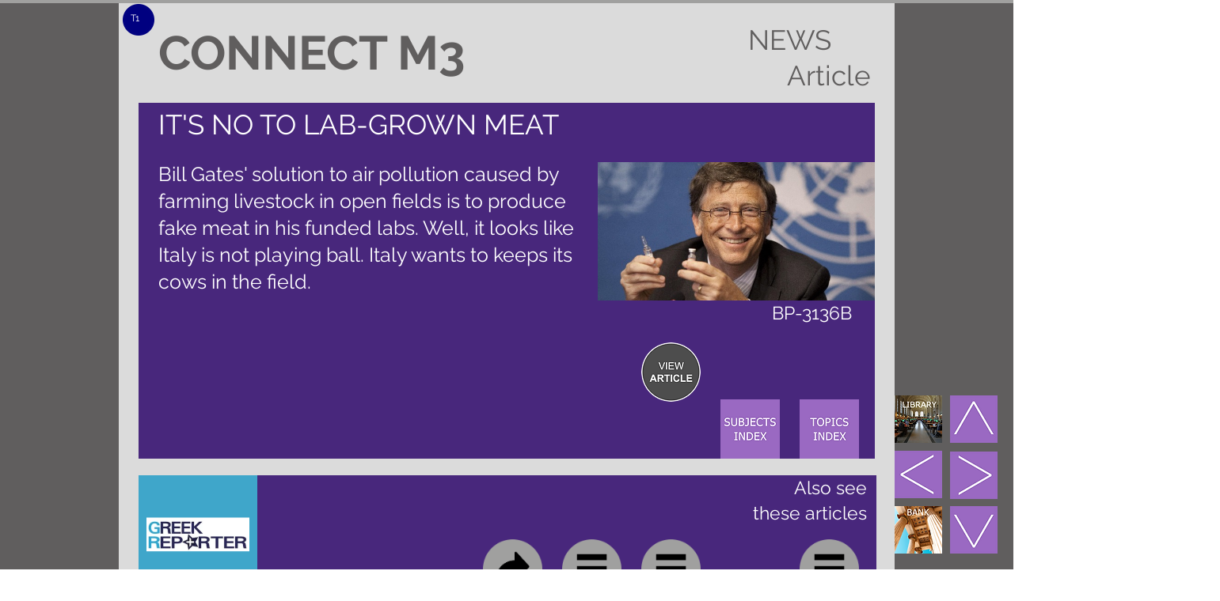

--- FILE ---
content_type: text/html; charset=UTF-8
request_url: https://pireaus.wixsite.com/website-24/articlesmaster-1/bp-3136b
body_size: 220859
content:
<!DOCTYPE html>
<html lang="en">
<head>
  
  <!-- SEO Tags -->
  <title>IT'S NO TO LAB-GROWN MEAT</title>
  <meta name="description" content="IT'S NO TO LAB-GROWN MEAT"/>
  <link rel="canonical" href="https://pireaus.wixsite.com/website-24/articlesmaster-1/bp-3136b"/>
  <meta name="robots" content="index"/>
  <meta property="og:title" content="IT'S NO TO LAB-GROWN MEAT"/>
  <meta property="og:description" content="IT'S NO TO LAB-GROWN MEAT"/>
  <meta property="og:image" content="https://static.wixstatic.com/media/41e303_8fe0d40003f54e1284e0f01516df393b~mv2.jpg/v1/fit/w_2500,h_1330,al_c/41e303_8fe0d40003f54e1284e0f01516df393b~mv2.jpg"/>
  <meta property="og:image:width" content="2500"/>
  <meta property="og:image:height" content="1330"/>
  <meta property="og:url" content="https://pireaus.wixsite.com/website-24/articlesmaster-1/bp-3136b"/>
  <meta property="og:site_name" content="THE HISTORY BOOK"/>
  <meta property="og:type" content="website"/>
  <script type="application/ld+json">[{"@context":"https://schema.org/","@type":"ImageObject","url":"https://static.wixstatic.com/media/41e303_8d50ee3060b547dbb72e0a11a9b681c8~mv2.png"},{"@context":"https://schema.org/","@type":"ImageObject","url":"https://static.wixstatic.com/media/41e303_c76c5252fdd942d0b64ec16b7a9a8113~mv2.jpg"},{"@context":"https://schema.org/","@type":"ImageObject","url":"https://static.wixstatic.com/media/41e303_8fe0d40003f54e1284e0f01516df393b~mv2.jpg"},{"@context":"https://schema.org/","@type":"ImageObject","url":"https://static.wixstatic.com/media/41e303_d4723fa522d8436eaebce9e362d66d6f~mv2.png"},{"@context":"https://schema.org/","@type":"ImageObject","url":"https://static.wixstatic.com/media/41e303_e0d23ca412b445a3a82aa5b48cc628af~mv2.png"},{"@context":"https://schema.org/","@type":"ImageObject","url":"https://static.wixstatic.com/media/41e303_f753f0517ab14dc49330adca8e3eaeaf~mv2.png"},{"@context":"https://schema.org/","@type":"ImageObject","url":"https://static.wixstatic.com/media/41e303_d4723fa522d8436eaebce9e362d66d6f~mv2.png"},{"@context":"https://schema.org/","@type":"ImageObject","url":"https://static.wixstatic.com/media/41e303_d4723fa522d8436eaebce9e362d66d6f~mv2.png"}]</script>
  <script type="application/ld+json">{}</script>
  <meta name="twitter:card" content="summary_large_image"/>
  <meta name="twitter:title" content="IT'S NO TO LAB-GROWN MEAT"/>
  <meta name="twitter:description" content="IT'S NO TO LAB-GROWN MEAT"/>
  <meta name="twitter:image" content="https://static.wixstatic.com/media/41e303_8fe0d40003f54e1284e0f01516df393b~mv2.jpg/v1/fit/w_2500,h_1330,al_c/41e303_8fe0d40003f54e1284e0f01516df393b~mv2.jpg"/><meta name="google-site-verification" content="9mfT7Pd2dZjxWQgn1GVzQ0Gl7wxJfswJNNCQOt-E2Ag" />

  
  <meta charset='utf-8'>
  <meta name="viewport" content="width=device-width, initial-scale=1" id="wixDesktopViewport" />
  <meta http-equiv="X-UA-Compatible" content="IE=edge">
  <meta name="generator" content="Wix.com Website Builder"/>

  <link rel="icon" sizes="192x192" href="https://static.wixstatic.com/media/41e303_b935e907c0924cdf8a265eb5b5d08378%7Emv2.png/v1/fill/w_192%2Ch_192%2Clg_1%2Cusm_0.66_1.00_0.01/41e303_b935e907c0924cdf8a265eb5b5d08378%7Emv2.png" type="image/png"/>
  <link rel="shortcut icon" href="https://static.wixstatic.com/media/41e303_b935e907c0924cdf8a265eb5b5d08378%7Emv2.png/v1/fill/w_192%2Ch_192%2Clg_1%2Cusm_0.66_1.00_0.01/41e303_b935e907c0924cdf8a265eb5b5d08378%7Emv2.png" type="image/png"/>
  <link rel="apple-touch-icon" href="https://static.wixstatic.com/media/41e303_b935e907c0924cdf8a265eb5b5d08378%7Emv2.png/v1/fill/w_180%2Ch_180%2Clg_1%2Cusm_0.66_1.00_0.01/41e303_b935e907c0924cdf8a265eb5b5d08378%7Emv2.png" type="image/png"/>

  <!-- Safari Pinned Tab Icon -->
  <!-- <link rel="mask-icon" href="https://static.wixstatic.com/media/41e303_b935e907c0924cdf8a265eb5b5d08378%7Emv2.png/v1/fill/w_192%2Ch_192%2Clg_1%2Cusm_0.66_1.00_0.01/41e303_b935e907c0924cdf8a265eb5b5d08378%7Emv2.png"> -->

  <!-- Original trials -->
  


  <!-- Segmenter Polyfill -->
  <script>
    if (!window.Intl || !window.Intl.Segmenter) {
      (function() {
        var script = document.createElement('script');
        script.src = 'https://static.parastorage.com/unpkg/@formatjs/intl-segmenter@11.7.10/polyfill.iife.js';
        document.head.appendChild(script);
      })();
    }
  </script>

  <!-- Legacy Polyfills -->
  <script nomodule="" src="https://static.parastorage.com/unpkg/core-js-bundle@3.2.1/minified.js"></script>
  <script nomodule="" src="https://static.parastorage.com/unpkg/focus-within-polyfill@5.0.9/dist/focus-within-polyfill.js"></script>

  <!-- Performance API Polyfills -->
  <script>
  (function () {
    var noop = function noop() {};
    if ("performance" in window === false) {
      window.performance = {};
    }
    window.performance.mark = performance.mark || noop;
    window.performance.measure = performance.measure || noop;
    if ("now" in window.performance === false) {
      var nowOffset = Date.now();
      if (performance.timing && performance.timing.navigationStart) {
        nowOffset = performance.timing.navigationStart;
      }
      window.performance.now = function now() {
        return Date.now() - nowOffset;
      };
    }
  })();
  </script>

  <!-- Globals Definitions -->
  <script>
    (function () {
      var now = Date.now()
      window.initialTimestamps = {
        initialTimestamp: now,
        initialRequestTimestamp: Math.round(performance.timeOrigin ? performance.timeOrigin : now - performance.now())
      }

      window.thunderboltTag = "QA_READY"
      window.thunderboltVersion = "1.16780.0"
    })();
  </script>

  <!-- Essential Viewer Model -->
  <script type="application/json" id="wix-essential-viewer-model">{"fleetConfig":{"fleetName":"thunderbolt-seo-isolated-renderer","type":"GA","code":0},"mode":{"qa":false,"enableTestApi":false,"debug":false,"ssrIndicator":false,"ssrOnly":false,"siteAssetsFallback":"enable","versionIndicator":false},"componentsLibrariesTopology":[{"artifactId":"editor-elements","namespace":"wixui","url":"https:\/\/static.parastorage.com\/services\/editor-elements\/1.14848.0"},{"artifactId":"editor-elements","namespace":"dsgnsys","url":"https:\/\/static.parastorage.com\/services\/editor-elements\/1.14848.0"}],"siteFeaturesConfigs":{"sessionManager":{"isRunningInDifferentSiteContext":false}},"language":{"userLanguage":"en"},"siteAssets":{"clientTopology":{"mediaRootUrl":"https:\/\/static.wixstatic.com","staticMediaUrl":"https:\/\/static.wixstatic.com\/media","moduleRepoUrl":"https:\/\/static.parastorage.com\/unpkg","fileRepoUrl":"https:\/\/static.parastorage.com\/services","viewerAppsUrl":"https:\/\/viewer-apps.parastorage.com","viewerAssetsUrl":"https:\/\/viewer-assets.parastorage.com","siteAssetsUrl":"https:\/\/siteassets.parastorage.com","pageJsonServerUrls":["https:\/\/pages.parastorage.com","https:\/\/staticorigin.wixstatic.com","https:\/\/pireaus.wixsite.com","https:\/\/fallback.wix.com\/wix-html-editor-pages-webapp\/page"],"pathOfTBModulesInFileRepoForFallback":"wix-thunderbolt\/dist\/"}},"siteFeatures":["accessibility","appMonitoring","assetsLoader","businessLogger","captcha","clickHandlerRegistrar","clientSdk","codeEmbed","commonConfig","componentsLoader","componentsRegistry","consentPolicy","cyclicTabbing","domSelectors","dynamicPages","environmentWixCodeSdk","environment","lightbox","locationWixCodeSdk","mpaNavigation","navigationManager","navigationPhases","ooi","pages","panorama","protectedPages","renderer","reporter","routerFetch","router","scrollRestoration","seoWixCodeSdk","seo","sessionManager","siteMembersWixCodeSdk","siteMembers","siteScrollBlocker","siteWixCodeSdk","speculationRules","ssrCache","stores","structureApi","thunderboltInitializer","tpaCommons","tpaWorkerFeature","translations","usedPlatformApis","warmupData","windowMessageRegistrar","windowWixCodeSdk","wixEmbedsApi","componentsReact","platform"],"site":{"externalBaseUrl":"https:\/\/pireaus.wixsite.com\/website-24","isSEO":true},"media":{"staticMediaUrl":"https:\/\/static.wixstatic.com\/media","mediaRootUrl":"https:\/\/static.wixstatic.com\/","staticVideoUrl":"https:\/\/video.wixstatic.com\/"},"requestUrl":"https:\/\/pireaus.wixsite.com\/website-24\/articlesmaster-1\/bp-3136b","rollout":{"siteAssetsVersionsRollout":false,"isDACRollout":0,"isTBRollout":false},"commonConfig":{"brand":"wix","host":"VIEWER","bsi":"","consentPolicy":{},"consentPolicyHeader":{},"siteRevision":"2841","renderingFlow":"NONE","language":"en","locale":"en-gb"},"interactionSampleRatio":0.01,"dynamicModelUrl":"https:\/\/pireaus.wixsite.com\/website-24\/_api\/v2\/dynamicmodel","accessTokensUrl":"https:\/\/pireaus.wixsite.com\/website-24\/_api\/v1\/access-tokens","isExcludedFromSecurityExperiments":false,"experiments":{"specs.thunderbolt.hardenFetchAndXHR":true,"specs.thunderbolt.securityExperiments":true}}</script>
  <script>window.viewerModel = JSON.parse(document.getElementById('wix-essential-viewer-model').textContent)</script>

  <script>
    window.commonConfig = viewerModel.commonConfig
  </script>

  
  <!-- BEGIN handleAccessTokens bundle -->

  <script data-url="https://static.parastorage.com/services/wix-thunderbolt/dist/handleAccessTokens.inline.4f2f9a53.bundle.min.js">(()=>{"use strict";function e(e){let{context:o,property:r,value:n,enumerable:i=!0}=e,c=e.get,l=e.set;if(!r||void 0===n&&!c&&!l)return new Error("property and value are required");let a=o||globalThis,s=a?.[r],u={};if(void 0!==n)u.value=n;else{if(c){let e=t(c);e&&(u.get=e)}if(l){let e=t(l);e&&(u.set=e)}}let p={...u,enumerable:i||!1,configurable:!1};void 0!==n&&(p.writable=!1);try{Object.defineProperty(a,r,p)}catch(e){return e instanceof TypeError?s:e}return s}function t(e,t){return"function"==typeof e?e:!0===e?.async&&"function"==typeof e.func?t?async function(t){return e.func(t)}:async function(){return e.func()}:"function"==typeof e?.func?e.func:void 0}try{e({property:"strictDefine",value:e})}catch{}try{e({property:"defineStrictObject",value:r})}catch{}try{e({property:"defineStrictMethod",value:n})}catch{}var o=["toString","toLocaleString","valueOf","constructor","prototype"];function r(t){let{context:n,property:c,propertiesToExclude:l=[],skipPrototype:a=!1,hardenPrototypePropertiesToExclude:s=[]}=t;if(!c)return new Error("property is required");let u=(n||globalThis)[c],p={},f=i(n,c);u&&("object"==typeof u||"function"==typeof u)&&Reflect.ownKeys(u).forEach(t=>{if(!l.includes(t)&&!o.includes(t)){let o=i(u,t);if(o&&(o.writable||o.configurable)){let{value:r,get:n,set:i,enumerable:c=!1}=o,l={};void 0!==r?l.value=r:n?l.get=n:i&&(l.set=i);try{let o=e({context:u,property:t,...l,enumerable:c});p[t]=o}catch(e){if(!(e instanceof TypeError))throw e;try{p[t]=o.value||o.get||o.set}catch{}}}}});let d={originalObject:u,originalProperties:p};if(!a&&void 0!==u?.prototype){let e=r({context:u,property:"prototype",propertiesToExclude:s,skipPrototype:!0});e instanceof Error||(d.originalPrototype=e?.originalObject,d.originalPrototypeProperties=e?.originalProperties)}return e({context:n,property:c,value:u,enumerable:f?.enumerable}),d}function n(t,o){let r=(o||globalThis)[t],n=i(o||globalThis,t);return r&&n&&(n.writable||n.configurable)?(Object.freeze(r),e({context:globalThis,property:t,value:r})):r}function i(e,t){if(e&&t)try{return Reflect.getOwnPropertyDescriptor(e,t)}catch{return}}function c(e){if("string"!=typeof e)return e;try{return decodeURIComponent(e).toLowerCase().trim()}catch{return e.toLowerCase().trim()}}function l(e,t){let o="";if("string"==typeof e)o=e.split("=")[0]?.trim()||"";else{if(!e||"string"!=typeof e.name)return!1;o=e.name}return t.has(c(o)||"")}function a(e,t){let o;return o="string"==typeof e?e.split(";").map(e=>e.trim()).filter(e=>e.length>0):e||[],o.filter(e=>!l(e,t))}var s=null;function u(){return null===s&&(s=typeof Document>"u"?void 0:Object.getOwnPropertyDescriptor(Document.prototype,"cookie")),s}function p(t,o){if(!globalThis?.cookieStore)return;let r=globalThis.cookieStore.get.bind(globalThis.cookieStore),n=globalThis.cookieStore.getAll.bind(globalThis.cookieStore),i=globalThis.cookieStore.set.bind(globalThis.cookieStore),c=globalThis.cookieStore.delete.bind(globalThis.cookieStore);return e({context:globalThis.CookieStore.prototype,property:"get",value:async function(e){return l(("string"==typeof e?e:e.name)||"",t)?null:r.call(this,e)},enumerable:!0}),e({context:globalThis.CookieStore.prototype,property:"getAll",value:async function(){return a(await n.apply(this,Array.from(arguments)),t)},enumerable:!0}),e({context:globalThis.CookieStore.prototype,property:"set",value:async function(){let e=Array.from(arguments);if(!l(1===e.length?e[0].name:e[0],t))return i.apply(this,e);o&&console.warn(o)},enumerable:!0}),e({context:globalThis.CookieStore.prototype,property:"delete",value:async function(){let e=Array.from(arguments);if(!l(1===e.length?e[0].name:e[0],t))return c.apply(this,e)},enumerable:!0}),e({context:globalThis.cookieStore,property:"prototype",value:globalThis.CookieStore.prototype,enumerable:!1}),e({context:globalThis,property:"cookieStore",value:globalThis.cookieStore,enumerable:!0}),{get:r,getAll:n,set:i,delete:c}}var f=["TextEncoder","TextDecoder","XMLHttpRequestEventTarget","EventTarget","URL","JSON","Reflect","Object","Array","Map","Set","WeakMap","WeakSet","Promise","Symbol","Error"],d=["addEventListener","removeEventListener","dispatchEvent","encodeURI","encodeURIComponent","decodeURI","decodeURIComponent"];const y=(e,t)=>{try{const o=t?t.get.call(document):document.cookie;return o.split(";").map(e=>e.trim()).filter(t=>t?.startsWith(e))[0]?.split("=")[1]}catch(e){return""}},g=(e="",t="",o="/")=>`${e}=; ${t?`domain=${t};`:""} max-age=0; path=${o}; expires=Thu, 01 Jan 1970 00:00:01 GMT`;function m(){(function(){if("undefined"!=typeof window){const e=performance.getEntriesByType("navigation")[0];return"back_forward"===(e?.type||"")}return!1})()&&function(){const{counter:e}=function(){const e=b("getItem");if(e){const[t,o]=e.split("-"),r=o?parseInt(o,10):0;if(r>=3){const e=t?Number(t):0;if(Date.now()-e>6e4)return{counter:0}}return{counter:r}}return{counter:0}}();e<3?(!function(e=1){b("setItem",`${Date.now()}-${e}`)}(e+1),window.location.reload()):console.error("ATS: Max reload attempts reached")}()}function b(e,t){try{return sessionStorage[e]("reload",t||"")}catch(e){console.error("ATS: Error calling sessionStorage:",e)}}const h="client-session-bind",v="sec-fetch-unsupported",{experiments:w}=window.viewerModel,T=[h,"client-binding",v,"svSession","smSession","server-session-bind","wixSession2","wixSession3"].map(e=>e.toLowerCase()),{cookie:S}=function(t,o){let r=new Set(t);return e({context:document,property:"cookie",set:{func:e=>function(e,t,o,r){let n=u(),i=c(t.split(";")[0]||"")||"";[...o].every(e=>!i.startsWith(e.toLowerCase()))&&n?.set?n.set.call(e,t):r&&console.warn(r)}(document,e,r,o)},get:{func:()=>function(e,t){let o=u();if(!o?.get)throw new Error("Cookie descriptor or getter not available");return a(o.get.call(e),t).join("; ")}(document,r)},enumerable:!0}),{cookieStore:p(r,o),cookie:u()}}(T),k="tbReady",x="security_overrideGlobals",{experiments:E,siteFeaturesConfigs:C,accessTokensUrl:P}=window.viewerModel,R=P,M={},O=(()=>{const e=y(h,S);if(w["specs.thunderbolt.browserCacheReload"]){y(v,S)||e?b("removeItem"):m()}return(()=>{const e=g(h),t=g(h,location.hostname);S.set.call(document,e),S.set.call(document,t)})(),e})();O&&(M["client-binding"]=O);const D=fetch;addEventListener(k,function e(t){const{logger:o}=t.detail;try{window.tb.init({fetch:D,fetchHeaders:M})}catch(e){const t=new Error("TB003");o.meter(`${x}_${t.message}`,{paramsOverrides:{errorType:x,eventString:t.message}}),window?.viewerModel?.mode.debug&&console.error(e)}finally{removeEventListener(k,e)}}),E["specs.thunderbolt.hardenFetchAndXHR"]||(window.fetchDynamicModel=()=>C.sessionManager.isRunningInDifferentSiteContext?Promise.resolve({}):fetch(R,{credentials:"same-origin",headers:M}).then(function(e){if(!e.ok)throw new Error(`[${e.status}]${e.statusText}`);return e.json()}),window.dynamicModelPromise=window.fetchDynamicModel())})();
//# sourceMappingURL=https://static.parastorage.com/services/wix-thunderbolt/dist/handleAccessTokens.inline.4f2f9a53.bundle.min.js.map</script>

<!-- END handleAccessTokens bundle -->

<!-- BEGIN overrideGlobals bundle -->

<script data-url="https://static.parastorage.com/services/wix-thunderbolt/dist/overrideGlobals.inline.ec13bfcf.bundle.min.js">(()=>{"use strict";function e(e){let{context:r,property:o,value:n,enumerable:i=!0}=e,c=e.get,a=e.set;if(!o||void 0===n&&!c&&!a)return new Error("property and value are required");let l=r||globalThis,u=l?.[o],s={};if(void 0!==n)s.value=n;else{if(c){let e=t(c);e&&(s.get=e)}if(a){let e=t(a);e&&(s.set=e)}}let p={...s,enumerable:i||!1,configurable:!1};void 0!==n&&(p.writable=!1);try{Object.defineProperty(l,o,p)}catch(e){return e instanceof TypeError?u:e}return u}function t(e,t){return"function"==typeof e?e:!0===e?.async&&"function"==typeof e.func?t?async function(t){return e.func(t)}:async function(){return e.func()}:"function"==typeof e?.func?e.func:void 0}try{e({property:"strictDefine",value:e})}catch{}try{e({property:"defineStrictObject",value:o})}catch{}try{e({property:"defineStrictMethod",value:n})}catch{}var r=["toString","toLocaleString","valueOf","constructor","prototype"];function o(t){let{context:n,property:c,propertiesToExclude:a=[],skipPrototype:l=!1,hardenPrototypePropertiesToExclude:u=[]}=t;if(!c)return new Error("property is required");let s=(n||globalThis)[c],p={},f=i(n,c);s&&("object"==typeof s||"function"==typeof s)&&Reflect.ownKeys(s).forEach(t=>{if(!a.includes(t)&&!r.includes(t)){let r=i(s,t);if(r&&(r.writable||r.configurable)){let{value:o,get:n,set:i,enumerable:c=!1}=r,a={};void 0!==o?a.value=o:n?a.get=n:i&&(a.set=i);try{let r=e({context:s,property:t,...a,enumerable:c});p[t]=r}catch(e){if(!(e instanceof TypeError))throw e;try{p[t]=r.value||r.get||r.set}catch{}}}}});let d={originalObject:s,originalProperties:p};if(!l&&void 0!==s?.prototype){let e=o({context:s,property:"prototype",propertiesToExclude:u,skipPrototype:!0});e instanceof Error||(d.originalPrototype=e?.originalObject,d.originalPrototypeProperties=e?.originalProperties)}return e({context:n,property:c,value:s,enumerable:f?.enumerable}),d}function n(t,r){let o=(r||globalThis)[t],n=i(r||globalThis,t);return o&&n&&(n.writable||n.configurable)?(Object.freeze(o),e({context:globalThis,property:t,value:o})):o}function i(e,t){if(e&&t)try{return Reflect.getOwnPropertyDescriptor(e,t)}catch{return}}function c(e){if("string"!=typeof e)return e;try{return decodeURIComponent(e).toLowerCase().trim()}catch{return e.toLowerCase().trim()}}function a(e,t){return e instanceof Headers?e.forEach((r,o)=>{l(o,t)||e.delete(o)}):Object.keys(e).forEach(r=>{l(r,t)||delete e[r]}),e}function l(e,t){return!t.has(c(e)||"")}function u(e,t){let r=!0,o=function(e){let t,r;if(globalThis.Request&&e instanceof Request)t=e.url;else{if("function"!=typeof e?.toString)throw new Error("Unsupported type for url");t=e.toString()}try{return new URL(t).pathname}catch{return r=t.replace(/#.+/gi,"").split("?").shift(),r.startsWith("/")?r:`/${r}`}}(e),n=c(o);return n&&t.some(e=>n.includes(e))&&(r=!1),r}function s(t,r,o){let n=fetch,i=XMLHttpRequest,c=new Set(r);function s(){let e=new i,r=e.open,n=e.setRequestHeader;return e.open=function(){let n=Array.from(arguments),i=n[1];if(n.length<2||u(i,t))return r.apply(e,n);throw new Error(o||`Request not allowed for path ${i}`)},e.setRequestHeader=function(t,r){l(decodeURIComponent(t),c)&&n.call(e,t,r)},e}return e({property:"fetch",value:function(){let e=function(e,t){return globalThis.Request&&e[0]instanceof Request&&e[0]?.headers?a(e[0].headers,t):e[1]?.headers&&a(e[1].headers,t),e}(arguments,c);return u(arguments[0],t)?n.apply(globalThis,Array.from(e)):new Promise((e,t)=>{t(new Error(o||`Request not allowed for path ${arguments[0]}`))})},enumerable:!0}),e({property:"XMLHttpRequest",value:s,enumerable:!0}),Object.keys(i).forEach(e=>{s[e]=i[e]}),{fetch:n,XMLHttpRequest:i}}var p=["TextEncoder","TextDecoder","XMLHttpRequestEventTarget","EventTarget","URL","JSON","Reflect","Object","Array","Map","Set","WeakMap","WeakSet","Promise","Symbol","Error"],f=["addEventListener","removeEventListener","dispatchEvent","encodeURI","encodeURIComponent","decodeURI","decodeURIComponent"];const d=function(){let t=globalThis.open,r=document.open;function o(e,r,o){let n="string"!=typeof e,i=t.call(window,e,r,o);return n||e&&function(e){return e.startsWith("//")&&/(?:[a-z0-9](?:[a-z0-9-]{0,61}[a-z0-9])?\.)+[a-z0-9][a-z0-9-]{0,61}[a-z0-9]/g.test(`${location.protocol}:${e}`)&&(e=`${location.protocol}${e}`),!e.startsWith("http")||new URL(e).hostname===location.hostname}(e)?{}:i}return e({property:"open",value:o,context:globalThis,enumerable:!0}),e({property:"open",value:function(e,t,n){return e?o(e,t,n):r.call(document,e||"",t||"",n||"")},context:document,enumerable:!0}),{open:t,documentOpen:r}},y=function(){let t=document.createElement,r=Element.prototype.setAttribute,o=Element.prototype.setAttributeNS;return e({property:"createElement",context:document,value:function(n,i){let a=t.call(document,n,i);if("iframe"===c(n)){e({property:"srcdoc",context:a,get:()=>"",set:()=>{console.warn("`srcdoc` is not allowed in iframe elements.")}});let t=function(e,t){"srcdoc"!==e.toLowerCase()?r.call(a,e,t):console.warn("`srcdoc` attribute is not allowed to be set.")},n=function(e,t,r){"srcdoc"!==t.toLowerCase()?o.call(a,e,t,r):console.warn("`srcdoc` attribute is not allowed to be set.")};a.setAttribute=t,a.setAttributeNS=n}return a},enumerable:!0}),{createElement:t,setAttribute:r,setAttributeNS:o}},m=["client-binding"],b=["/_api/v1/access-tokens","/_api/v2/dynamicmodel","/_api/one-app-session-web/v3/businesses"],h=function(){let t=setTimeout,r=setInterval;return o("setTimeout",0,globalThis),o("setInterval",0,globalThis),{setTimeout:t,setInterval:r};function o(t,r,o){let n=o||globalThis,i=n[t];if(!i||"function"!=typeof i)throw new Error(`Function ${t} not found or is not a function`);e({property:t,value:function(){let e=Array.from(arguments);if("string"!=typeof e[r])return i.apply(n,e);console.warn(`Calling ${t} with a String Argument at index ${r} is not allowed`)},context:o,enumerable:!0})}},v=function(){if(navigator&&"serviceWorker"in navigator){let t=navigator.serviceWorker.register;return e({context:navigator.serviceWorker,property:"register",value:function(){console.log("Service worker registration is not allowed")},enumerable:!0}),{register:t}}return{}};performance.mark("overrideGlobals started");const{isExcludedFromSecurityExperiments:g,experiments:w}=window.viewerModel,E=!g&&w["specs.thunderbolt.securityExperiments"];try{d(),E&&y(),w["specs.thunderbolt.hardenFetchAndXHR"]&&E&&s(b,m),v(),(e=>{let t=[],r=[];r=r.concat(["TextEncoder","TextDecoder"]),e&&(r=r.concat(["XMLHttpRequestEventTarget","EventTarget"])),r=r.concat(["URL","JSON"]),e&&(t=t.concat(["addEventListener","removeEventListener"])),t=t.concat(["encodeURI","encodeURIComponent","decodeURI","decodeURIComponent"]),r=r.concat(["String","Number"]),e&&r.push("Object"),r=r.concat(["Reflect"]),t.forEach(e=>{n(e),["addEventListener","removeEventListener"].includes(e)&&n(e,document)}),r.forEach(e=>{o({property:e})})})(E),E&&h()}catch(e){window?.viewerModel?.mode.debug&&console.error(e);const t=new Error("TB006");window.fedops?.reportError(t,"security_overrideGlobals"),window.Sentry?window.Sentry.captureException(t):globalThis.defineStrictProperty("sentryBuffer",[t],window,!1)}performance.mark("overrideGlobals ended")})();
//# sourceMappingURL=https://static.parastorage.com/services/wix-thunderbolt/dist/overrideGlobals.inline.ec13bfcf.bundle.min.js.map</script>

<!-- END overrideGlobals bundle -->


  
  <script>
    window.commonConfig = viewerModel.commonConfig

	
    window.clientSdk = new Proxy({}, {get: (target, prop) => (...args) => window.externalsRegistry.clientSdk.loaded.then(() => window.__clientSdk__[prop](...args))})
    
  </script>

  <!-- Initial CSS -->
  <style data-url="https://static.parastorage.com/services/wix-thunderbolt/dist/main.347af09f.min.css">@keyframes slide-horizontal-new{0%{transform:translateX(100%)}}@keyframes slide-horizontal-old{80%{opacity:1}to{opacity:0;transform:translateX(-100%)}}@keyframes slide-vertical-new{0%{transform:translateY(-100%)}}@keyframes slide-vertical-old{80%{opacity:1}to{opacity:0;transform:translateY(100%)}}@keyframes out-in-new{0%{opacity:0}}@keyframes out-in-old{to{opacity:0}}:root:active-view-transition{view-transition-name:none}::view-transition{pointer-events:none}:root:active-view-transition::view-transition-new(page-group),:root:active-view-transition::view-transition-old(page-group){animation-duration:.6s;cursor:wait;pointer-events:all}:root:active-view-transition-type(SlideHorizontal)::view-transition-old(page-group){animation:slide-horizontal-old .6s cubic-bezier(.83,0,.17,1) forwards;mix-blend-mode:normal}:root:active-view-transition-type(SlideHorizontal)::view-transition-new(page-group){animation:slide-horizontal-new .6s cubic-bezier(.83,0,.17,1) backwards;mix-blend-mode:normal}:root:active-view-transition-type(SlideVertical)::view-transition-old(page-group){animation:slide-vertical-old .6s cubic-bezier(.83,0,.17,1) forwards;mix-blend-mode:normal}:root:active-view-transition-type(SlideVertical)::view-transition-new(page-group){animation:slide-vertical-new .6s cubic-bezier(.83,0,.17,1) backwards;mix-blend-mode:normal}:root:active-view-transition-type(OutIn)::view-transition-old(page-group){animation:out-in-old .35s cubic-bezier(.22,1,.36,1) forwards}:root:active-view-transition-type(OutIn)::view-transition-new(page-group){animation:out-in-new .35s cubic-bezier(.64,0,.78,0) .35s backwards}@media(prefers-reduced-motion:reduce){::view-transition-group(*),::view-transition-new(*),::view-transition-old(*){animation:none!important}}body,html{background:transparent;border:0;margin:0;outline:0;padding:0;vertical-align:baseline}body{--scrollbar-width:0px;font-family:Arial,Helvetica,sans-serif;font-size:10px}body,html{height:100%}body{overflow-x:auto;overflow-y:scroll}body:not(.responsive) #site-root{min-width:var(--site-width);width:100%}body:not([data-js-loaded]) [data-hide-prejs]{visibility:hidden}interact-element{display:contents}#SITE_CONTAINER{position:relative}:root{--one-unit:1vw;--section-max-width:9999px;--spx-stopper-max:9999px;--spx-stopper-min:0px;--browser-zoom:1}@supports(-webkit-appearance:none) and (stroke-color:transparent){:root{--safari-sticky-fix:opacity;--experimental-safari-sticky-fix:translateZ(0)}}@supports(container-type:inline-size){:root{--one-unit:1cqw}}[id^=oldHoverBox-]{mix-blend-mode:plus-lighter;transition:opacity .5s ease,visibility .5s ease}[data-mesh-id$=inlineContent-gridContainer]:has(>[id^=oldHoverBox-]){isolation:isolate}</style>
<style data-url="https://static.parastorage.com/services/wix-thunderbolt/dist/main.renderer.9cb0985f.min.css">a,abbr,acronym,address,applet,b,big,blockquote,button,caption,center,cite,code,dd,del,dfn,div,dl,dt,em,fieldset,font,footer,form,h1,h2,h3,h4,h5,h6,header,i,iframe,img,ins,kbd,label,legend,li,nav,object,ol,p,pre,q,s,samp,section,small,span,strike,strong,sub,sup,table,tbody,td,tfoot,th,thead,title,tr,tt,u,ul,var{background:transparent;border:0;margin:0;outline:0;padding:0;vertical-align:baseline}input,select,textarea{box-sizing:border-box;font-family:Helvetica,Arial,sans-serif}ol,ul{list-style:none}blockquote,q{quotes:none}ins{text-decoration:none}del{text-decoration:line-through}table{border-collapse:collapse;border-spacing:0}a{cursor:pointer;text-decoration:none}.testStyles{overflow-y:hidden}.reset-button{-webkit-appearance:none;background:none;border:0;color:inherit;font:inherit;line-height:normal;outline:0;overflow:visible;padding:0;-webkit-user-select:none;-moz-user-select:none;-ms-user-select:none}:focus{outline:none}body.device-mobile-optimized:not(.disable-site-overflow){overflow-x:hidden;overflow-y:scroll}body.device-mobile-optimized:not(.responsive) #SITE_CONTAINER{margin-left:auto;margin-right:auto;overflow-x:visible;position:relative;width:320px}body.device-mobile-optimized:not(.responsive):not(.blockSiteScrolling) #SITE_CONTAINER{margin-top:0}body.device-mobile-optimized>*{max-width:100%!important}body.device-mobile-optimized #site-root{overflow-x:hidden;overflow-y:hidden}@supports(overflow:clip){body.device-mobile-optimized #site-root{overflow-x:clip;overflow-y:clip}}body.device-mobile-non-optimized #SITE_CONTAINER #site-root{overflow-x:clip;overflow-y:clip}body.device-mobile-non-optimized.fullScreenMode{background-color:#5f6360}body.device-mobile-non-optimized.fullScreenMode #MOBILE_ACTIONS_MENU,body.device-mobile-non-optimized.fullScreenMode #SITE_BACKGROUND,body.device-mobile-non-optimized.fullScreenMode #site-root,body.fullScreenMode #WIX_ADS{visibility:hidden}body.fullScreenMode{overflow-x:hidden!important;overflow-y:hidden!important}body.fullScreenMode.device-mobile-optimized #TINY_MENU{opacity:0;pointer-events:none}body.fullScreenMode-scrollable.device-mobile-optimized{overflow-x:hidden!important;overflow-y:auto!important}body.fullScreenMode-scrollable.device-mobile-optimized #masterPage,body.fullScreenMode-scrollable.device-mobile-optimized #site-root{overflow-x:hidden!important;overflow-y:hidden!important}body.fullScreenMode-scrollable.device-mobile-optimized #SITE_BACKGROUND,body.fullScreenMode-scrollable.device-mobile-optimized #masterPage{height:auto!important}body.fullScreenMode-scrollable.device-mobile-optimized #masterPage.mesh-layout{height:0!important}body.blockSiteScrolling,body.siteScrollingBlocked{position:fixed;width:100%}body.blockSiteScrolling #SITE_CONTAINER{margin-top:calc(var(--blocked-site-scroll-margin-top)*-1)}#site-root{margin:0 auto;min-height:100%;position:relative;top:var(--wix-ads-height)}#site-root img:not([src]){visibility:hidden}#site-root svg img:not([src]){visibility:visible}.auto-generated-link{color:inherit}#SCROLL_TO_BOTTOM,#SCROLL_TO_TOP{height:0}.has-click-trigger{cursor:pointer}.fullScreenOverlay{bottom:0;display:flex;justify-content:center;left:0;overflow-y:hidden;position:fixed;right:0;top:-60px;z-index:1005}.fullScreenOverlay>.fullScreenOverlayContent{bottom:0;left:0;margin:0 auto;overflow:hidden;position:absolute;right:0;top:60px;transform:translateZ(0)}[data-mesh-id$=centeredContent],[data-mesh-id$=form],[data-mesh-id$=inlineContent]{pointer-events:none;position:relative}[data-mesh-id$=-gridWrapper],[data-mesh-id$=-rotated-wrapper]{pointer-events:none}[data-mesh-id$=-gridContainer]>*,[data-mesh-id$=-rotated-wrapper]>*,[data-mesh-id$=inlineContent]>:not([data-mesh-id$=-gridContainer]){pointer-events:auto}.device-mobile-optimized #masterPage.mesh-layout #SOSP_CONTAINER_CUSTOM_ID{grid-area:2/1/3/2;-ms-grid-row:2;position:relative}#masterPage.mesh-layout{-ms-grid-rows:max-content max-content min-content max-content;-ms-grid-columns:100%;align-items:start;display:-ms-grid;display:grid;grid-template-columns:100%;grid-template-rows:max-content max-content min-content max-content;justify-content:stretch}#masterPage.mesh-layout #PAGES_CONTAINER,#masterPage.mesh-layout #SITE_FOOTER-placeholder,#masterPage.mesh-layout #SITE_FOOTER_WRAPPER,#masterPage.mesh-layout #SITE_HEADER-placeholder,#masterPage.mesh-layout #SITE_HEADER_WRAPPER,#masterPage.mesh-layout #SOSP_CONTAINER_CUSTOM_ID[data-state~=mobileView],#masterPage.mesh-layout #soapAfterPagesContainer,#masterPage.mesh-layout #soapBeforePagesContainer{-ms-grid-row-align:start;-ms-grid-column-align:start;-ms-grid-column:1}#masterPage.mesh-layout #SITE_HEADER-placeholder,#masterPage.mesh-layout #SITE_HEADER_WRAPPER{grid-area:1/1/2/2;-ms-grid-row:1}#masterPage.mesh-layout #PAGES_CONTAINER,#masterPage.mesh-layout #soapAfterPagesContainer,#masterPage.mesh-layout #soapBeforePagesContainer{grid-area:3/1/4/2;-ms-grid-row:3}#masterPage.mesh-layout #soapAfterPagesContainer,#masterPage.mesh-layout #soapBeforePagesContainer{width:100%}#masterPage.mesh-layout #PAGES_CONTAINER{align-self:stretch}#masterPage.mesh-layout main#PAGES_CONTAINER{display:block}#masterPage.mesh-layout #SITE_FOOTER-placeholder,#masterPage.mesh-layout #SITE_FOOTER_WRAPPER{grid-area:4/1/5/2;-ms-grid-row:4}#masterPage.mesh-layout #SITE_PAGES,#masterPage.mesh-layout [data-mesh-id=PAGES_CONTAINERcenteredContent],#masterPage.mesh-layout [data-mesh-id=PAGES_CONTAINERinlineContent]{height:100%}#masterPage.mesh-layout.desktop>*{width:100%}#masterPage.mesh-layout #PAGES_CONTAINER,#masterPage.mesh-layout #SITE_FOOTER,#masterPage.mesh-layout #SITE_FOOTER_WRAPPER,#masterPage.mesh-layout #SITE_HEADER,#masterPage.mesh-layout #SITE_HEADER_WRAPPER,#masterPage.mesh-layout #SITE_PAGES,#masterPage.mesh-layout #masterPageinlineContent{position:relative}#masterPage.mesh-layout #SITE_HEADER{grid-area:1/1/2/2}#masterPage.mesh-layout #SITE_FOOTER{grid-area:4/1/5/2}#masterPage.mesh-layout.overflow-x-clip #SITE_FOOTER,#masterPage.mesh-layout.overflow-x-clip #SITE_HEADER{overflow-x:clip}[data-z-counter]{z-index:0}[data-z-counter="0"]{z-index:auto}.wixSiteProperties{-webkit-font-smoothing:antialiased;-moz-osx-font-smoothing:grayscale}:root{--wst-button-color-fill-primary:rgb(var(--color_48));--wst-button-color-border-primary:rgb(var(--color_49));--wst-button-color-text-primary:rgb(var(--color_50));--wst-button-color-fill-primary-hover:rgb(var(--color_51));--wst-button-color-border-primary-hover:rgb(var(--color_52));--wst-button-color-text-primary-hover:rgb(var(--color_53));--wst-button-color-fill-primary-disabled:rgb(var(--color_54));--wst-button-color-border-primary-disabled:rgb(var(--color_55));--wst-button-color-text-primary-disabled:rgb(var(--color_56));--wst-button-color-fill-secondary:rgb(var(--color_57));--wst-button-color-border-secondary:rgb(var(--color_58));--wst-button-color-text-secondary:rgb(var(--color_59));--wst-button-color-fill-secondary-hover:rgb(var(--color_60));--wst-button-color-border-secondary-hover:rgb(var(--color_61));--wst-button-color-text-secondary-hover:rgb(var(--color_62));--wst-button-color-fill-secondary-disabled:rgb(var(--color_63));--wst-button-color-border-secondary-disabled:rgb(var(--color_64));--wst-button-color-text-secondary-disabled:rgb(var(--color_65));--wst-color-fill-base-1:rgb(var(--color_36));--wst-color-fill-base-2:rgb(var(--color_37));--wst-color-fill-base-shade-1:rgb(var(--color_38));--wst-color-fill-base-shade-2:rgb(var(--color_39));--wst-color-fill-base-shade-3:rgb(var(--color_40));--wst-color-fill-accent-1:rgb(var(--color_41));--wst-color-fill-accent-2:rgb(var(--color_42));--wst-color-fill-accent-3:rgb(var(--color_43));--wst-color-fill-accent-4:rgb(var(--color_44));--wst-color-fill-background-primary:rgb(var(--color_11));--wst-color-fill-background-secondary:rgb(var(--color_12));--wst-color-text-primary:rgb(var(--color_15));--wst-color-text-secondary:rgb(var(--color_14));--wst-color-action:rgb(var(--color_18));--wst-color-disabled:rgb(var(--color_39));--wst-color-title:rgb(var(--color_45));--wst-color-subtitle:rgb(var(--color_46));--wst-color-line:rgb(var(--color_47));--wst-font-style-h2:var(--font_2);--wst-font-style-h3:var(--font_3);--wst-font-style-h4:var(--font_4);--wst-font-style-h5:var(--font_5);--wst-font-style-h6:var(--font_6);--wst-font-style-body-large:var(--font_7);--wst-font-style-body-medium:var(--font_8);--wst-font-style-body-small:var(--font_9);--wst-font-style-body-x-small:var(--font_10);--wst-color-custom-1:rgb(var(--color_13));--wst-color-custom-2:rgb(var(--color_16));--wst-color-custom-3:rgb(var(--color_17));--wst-color-custom-4:rgb(var(--color_19));--wst-color-custom-5:rgb(var(--color_20));--wst-color-custom-6:rgb(var(--color_21));--wst-color-custom-7:rgb(var(--color_22));--wst-color-custom-8:rgb(var(--color_23));--wst-color-custom-9:rgb(var(--color_24));--wst-color-custom-10:rgb(var(--color_25));--wst-color-custom-11:rgb(var(--color_26));--wst-color-custom-12:rgb(var(--color_27));--wst-color-custom-13:rgb(var(--color_28));--wst-color-custom-14:rgb(var(--color_29));--wst-color-custom-15:rgb(var(--color_30));--wst-color-custom-16:rgb(var(--color_31));--wst-color-custom-17:rgb(var(--color_32));--wst-color-custom-18:rgb(var(--color_33));--wst-color-custom-19:rgb(var(--color_34));--wst-color-custom-20:rgb(var(--color_35))}.wix-presets-wrapper{display:contents}</style>

  <meta name="format-detection" content="telephone=no">
  <meta name="skype_toolbar" content="skype_toolbar_parser_compatible">
  
  

  

  
      <!--pageHtmlEmbeds.head start-->
      <script type="wix/htmlEmbeds" id="pageHtmlEmbeds.head start"></script>
    
      <script>
(function() { 
  
   if (/bot\b|baidu|preview|crawler|headless|facebookexternalhit|Site24x7|mediapartners-google|google-read-aloud|googleother|woorank|spider|cincraw|peeker|Knowledge AI|wget|insights|embedly|Datanyze|rackspace|libwww-perl|admantx|python-requests|newspaper\//i.test(navigator.userAgent)) {
    wtsDebug7("returning / ua = "+navigator.userAgent);
      return;
   }

   var INIT = {};
   
   INIT.version_number = "9.2.7";
   INIT.package_name = "web_stat";
   INIT.app_url = "app.ardalio.com";
   INIT.session_length = 1800000;
   INIT.max_ping_duration = 3600000;

   var controller = new AbortController();
   var signal = controller.signal;
            
   if (window.wixDevelopersAnalytics) {  
      registerListener();
   } 
   else {
      window.addEventListener('wixDevelopersAnalyticsReady', function() {
         registerListener();
       });
   }

   function registerListener() {
      window.wixDevelopersAnalytics.register('12ca2fd6-a4c9-b91f-ae6c-94868b2a8f1c', function report(eventName, data) {
         if (eventName !== 'AddProductImpression' && eventName !== 'ClickProduct' && eventName !== 'ViewContent' && eventName !== 'productPageLoaded') {
            let wts7 = data; 
            wts7.embedVersion = 2;
            wts7.origin = 'embeddedScript';
            wts7.wix_userId = data.userId;
            wts7.wix_visitorId = data.visitorId;
            wts7.wixEventName = eventName;
            wtsl7("2203106", "10", wts7);
            console.log(eventName);
            console.log(data);
         }
      });
   }


   //////////////////////////////////////
   function wtsl7(alias, db, wts7_arg) {

      console.log("wtsl7 / v "+INIT.version_number);
      
      if (alias == null || db == null || isNaN(parseInt(alias)) || isNaN(parseInt(db))) {
          return;
      }

      alias = alias.toString();
      alias = alias.replace(/\D/g,'');
      db = db.toString();
      db = db.replace(/\D/g,'');

      var INPUT = Object.assign({}, wts7_arg);

      Object.assign(INPUT, {
         alias: alias,
         db: db,
         version_number: INIT.version_number,
         package_name: INIT.package_name,
         params: "wix",
         invisible: "yes",
      });
  
      if (document.readyState === "loading") {
        document.addEventListener("DOMContentLoaded", function() {
           wtsl7_exe(INPUT);
        });
     }
     else {
        wtsl7_exe(INPUT);
     }
   }


   ////////////////////////////
   function wtsl7_exe(INPUT) {
     
      INIT.worker_data = null;
      
      let STORAGE_JSON;
      let STORAGE = {};
      let CALCULATED = {};
      let PING = {};

      // LISTEN TO MESSAGES FROM WORKER
      if (! INIT.message_handlers_added) {
         window.addEventListener("message", function(event) {
            messageHandler(event,INPUT,STORAGE);
         });
         INIT.message_handlers_added = true;
      }
   
      // GET STORED DATA
      try{
         STORAGE_JSON = localStorage.getItem('STORAGE_JSON_' + INPUT.alias);
         STORAGE = STORAGE_JSON ? JSON.parse(STORAGE_JSON) : {}; 
      }
      catch (err) { 
         STORAGE = {}; 
      }
      STORAGE.test_mode = STORAGE.test_mode || "no";
      STORAGE.n_pv_session = parseInt(STORAGE.n_pv_session || "1");
      STORAGE.timeLastLoad = parseInt(STORAGE.timeLastLoad || '0');

console.log("origin = "+INPUT.origin)
      if (INPUT.origin === "embeddedScript") {
         // we use our pre-existing visitor ids. New visitors will use the Wix visitor_id
         console.log("STORAGE vid = "+STORAGE.visitor_id);
         console.log("Wix vid = "+INPUT.wix_visitorId);
         console.log("Wix uid = "+INPUT.wix_userId);
         STORAGE.visitor_id = STORAGE.visitor_id || INPUT.wix_userId;
      }

      // CHECK FOR EVENTS
      if (INPUT.wixEventName){
         if (INPUT.wixEventName == 'AddToCart'){
            if (INPUT.sku && INPUT.quantity && INPUT.currency && INPUT.price){
               INPUT.event_name = 'Added to Cart: sku '+INPUT.sku+', '+INPUT.quantity+' @ '+INPUT.currency+INPUT.price;
            }
            else{
               INPUT.event_name = 'Added Product to Cart';
            }
            INPUT.group_name = 'Add to Cart';
         }
         else if (INPUT.wixEventName == 'RemoveFromCart'){
            if (INPUT.sku && INPUT.quantity && INPUT.currency && INPUT.price){
               INPUT.event_name = 'Removed from Cart: sku '+INPUT.sku+', '+INPUT.quantity+' @ '+INPUT.currency+INPUT.price;
            
            }
            else{
               INPUT.event_name = 'Removed Product from Cart';
            }
            INPUT.group_name = 'Remove from Cart';
         }
         else if (INPUT.wixEventName == 'AddCoupon'){
            INPUT.event_name = 'Added Coupon';
            INPUT.group_name = 'Add Coupon';
         }
         else if (INPUT.wixEventName == 'AddPaymentInfo'){
            INPUT.event_name = 'Added Payment Info';
            INPUT.group_name = 'Add Payment Info';
         }
         else if (INPUT.wixEventName == 'Purchase'){
            let currency = INPUT.currency || INPUT.contents[0].currency;
            INPUT.event_name = 'Purchased '+currency+INPUT.revenue;
            INPUT.group_name = 'Purchase';
         }
         else if (INPUT.wixEventName == 'Lead'){
            if (! INPUT.action && INPUT.formId){
               INPUT.action = "form submitted";
            }
            INPUT.event_name = INPUT.action;
            INPUT.group_name = 'Lead';
         }
         else if (INPUT.wixEventName == 'CustomEvent'){
            if (INPUT.eventCategory == 'Site members'){
               if (INPUT.eventAction == 'Log in Submit' || INPUT.eventAction == 'Log in Success'){
                  INPUT.eventAction = 'Login';
               }
               else if (INPUT.eventAction == 'Sign up Submit' || INPUT.eventAction == 'Sign up Success'){
                  INPUT.eventAction = 'Sign up';
               }
               INPUT.event_name = 'Site Member '+INPUT.eventAction;
               INPUT.group_name = 'Site Members';
            }
         }
      }

      // PROCESS EXCLUSIONS

      // exclude bots
      if (STORAGE.exclusion_type == "forbidden") {
         return;
      }

      // exclude over limit
      if (sessionStorage.getItem("over_limit") == "yes") {
         const today = new Date();
         const dayOfMonth = today.getDate();
         if (dayOfMonth > 5){
            CALCULATED.exclusion_type = "over_limit";
         }
      }

      
      // exclude PV for free account or double loading of page

      // get INIT.currentURL to compare with STORAGE.lastURL
      if (INPUT.event_name){
         INIT.currentURL = INPUT.event_name;
      }
      else if (INPUT.pagePath){
         INIT.currentURL = window.location.protocol+'//'+window.location.host+INPUT.pagePath;
      }
      else if (INPUT.url){
         INIT.currentURL = INPUT.url;
      }
      else{
         INIT.currentURL = window.location.href;
         try{
            INIT.currentURL = window.top.location.href;
         }
         catch(err){ }
      }

      // exclude exclusion codes
      if (/[?&]wtsx=\d+/.test(INIT.currentURL)){
         STORAGE.has_exclusion_code = 1;
         try {
            localStorage.setItem('STORAGE_JSON_' + INPUT.alias, JSON.stringify(STORAGE));
         }
         catch (err) { console.log(err); }
      }

      if (STORAGE.has_exclusion_code){
         CALCULATED.exclusion_type = "has_exclusion_code";
      }
      
      INIT.timeInitClient = Date.now();

      if (INIT.timeInitClient - STORAGE.timeLastLoad <= INIT.session_length) {
         if (['regular','free','basic'].includes(STORAGE.user_status) && STORAGE.test_mode != 'yes') {
            CALCULATED.exclusion_type = "pv_no_premium";
         }
         else if (INIT.currentURL == STORAGE.lastURL && STORAGE.test_mode != 'yes') {
            CALCULATED.exclusion_type = "reload";
            // RE-START PING
            if (! ['regular','free','basic'].includes(STORAGE.user_status)){ 
               if (STORAGE.session_id && STORAGE.unique_id){
                  initStartPing(PING,INPUT,STORAGE);
               }
            }
         }
         else{
            STORAGE.n_pv_session++;
            if (STORAGE.n_pv_session > 150){
               console.log("return: PV limit");
               return;
            }
         }
      }
      else{
         STORAGE.n_pv_session = 1;
      }

      // PASS THROUGHS
      // if setting exclusion cookie
      if (INIT.currentURL.includes('wts_se_')){                         
         CALCULATED.exclusion_type = undefined;
      }
      // if installation check
      if (/[?&]installation_check=[\d\.]+$/.test(INIT.currentURL)){
         CALCULATED.exclusion_type = undefined;
      }

      if (CALCULATED.exclusion_type) {
         // no need to process further if excluded and no display is needed
         console.log("return / exclusion: "+CALCULATED.exclusion_type);
         return;
      }

      // CHECK user_id
      if (INPUT.user_id && (! STORAGE.user_id || INPUT.user_id != STORAGE.user_id)){
         INPUT.update_user_id = 1;
      }
      INPUT.user_id = INPUT.user_id || STORAGE.user_id;


      // SAVE VARIABLES THAT ARE STILL NEEDED
      INIT.lastURL = STORAGE.lastURL;             // for use in pageshow since STORAGE.lastURL will be reset
      INIT.timeLastLoad = STORAGE.timeLastLoad;   // for use in pageshow since STORAGE.timeLastLoad will be reset


      // UPDATE STORAGE
      STORAGE.lastURL = INIT.currentURL;
      STORAGE.timeLastLoad = INIT.timeInitClient;
      STORAGE.user_id = INPUT.user_id;
      try {
         localStorage.setItem('STORAGE_JSON_' + INPUT.alias, JSON.stringify(STORAGE));
      }
      catch (err) {}

      // min output
      let OUTPUT = {
         package_name: INIT.package_name,
         alias: INPUT.alias,
         db: INPUT.db,
         invisible: INPUT.invisible || "",
         exclusion_type: CALCULATED.exclusion_type || "",
         session_id: STORAGE.session_id || null,
         visitor_id: STORAGE.visitor_id || null,
         is_owner: STORAGE.is_owner || 0,
         has_exclusion_code: STORAGE.has_exclusion_code || 0,
         user_id: INPUT.user_id || null,
         update_user_id: INPUT.update_user_id || null,
         time_last_visit_server: STORAGE.time_last_visit_server || null,
         n_visits: STORAGE.n_visits || 0,
         original_ref: STORAGE.original_ref || "",
         url: INIT.currentURL,
         title: INPUT.title,
         page_name: INPUT.page_name || "",
         group_name: INPUT.group_name || "",
         conversion_number: INPUT.conversion_number || "",
         version_number: INIT.version_number,
         origin: INPUT.origin,
         wix_visitorId: INPUT.wix_visitorId,
      };
   
      OUTPUT.scrW = screen.width || window.innerWidth || 0;
      OUTPUT.scrH = screen.height || window.innerHeight || 0;

      if (INPUT.event_name){
         OUTPUT.title = "event_" + encodeURIComponent(String(INPUT.event_name));
      }
      else if (typeof INPUT.pageTitle === "string") {
         OUTPUT.title = INPUT.pageTitle;
         if (OUTPUT.title.includes("Checkout")) {
            OUTPUT.title = "Initiated Checkout";
         } else if (OUTPUT.title.includes("Cart Page")) {
            OUTPUT.title = "Viewed Cart";
         }
      }
      else{
         OUTPUT.title = document.title;
         try {
            OUTPUT.title = top.document.title;
         } catch (err) {}
      }

      OUTPUT.referer = document.referrer;
      try {
         OUTPUT.referer = top.document.referrer;
      } catch (err) {}
      OUTPUT.referer = OUTPUT.referer ? OUTPUT.referer.substring(0, 510).replace(/\/$/, "") : "";
      if (OUTPUT.url.indexOf(INIT.app_url) > -1){
         OUTPUT.url = OUTPUT.referer;
      }
        
 
      // Fetch logic with retry
      let fetch_url = "https://" + INIT.app_url + "/submit/" + INPUT.alias;
      attemptFetch(fetch_url, {
         method: "POST",
         body: JSON.stringify(OUTPUT),
      })
      .then(function(response) {
         if (!response.ok) {
            // server was reached and responded with a 403 (forbidden / bot)
            if (response.status == "403"){
               STORAGE.exclusion_type = "forbidden";
               try {
                  localStorage.setItem('STORAGE_JSON_' + INPUT.alias, JSON.stringify(STORAGE));
               }
               catch (err) {}
               return {}; 
            }
         }  
         const contentType = response.headers.get("Content-Type");
         if (!contentType || !contentType.includes("application/json")) {
            throw new Error("Invalid response type: Expected JSON");
         }
         return response.json();
      })
      .then(function(RESPONSE) {

         if (!RESPONSE || Object.keys(RESPONSE).length === 0) {
            return; // Completely exit
         }

         if (RESPONSE.error_code || RESPONSE.error_message) {
            if (RESPONSE.error_message.indexOf("no alias") > -1 || RESPONSE.error_code == "FORBIDDEN") {
               STORAGE.exclusion_type = "forbidden";
               try {
                  localStorage.setItem('STORAGE_JSON_' + INPUT.alias, JSON.stringify(STORAGE));
               }
               catch (err) {}
            }
            return;
         }

         if (RESPONSE.exclusion_type) {
            if (RESPONSE.exclusion_type == "exclusion_code" || RESPONSE.exclusion_type == "exclusion_check"){
               if (RESPONSE.exclusion_type == "exclusion_code"){
                  STORAGE.has_exclusion_code = 1;
               }
               if (RESPONSE.exclusion_type == "exclusion_check"){
                  STORAGE.is_owner = 1;
               }
            }
            else if (RESPONSE.exclusion_type != "installation_check"){
               STORAGE.user_status = RESPONSE.user_status;
               STORAGE.counter_info = RESPONSE.counter_info;
               STORAGE.exclusion_type = RESPONSE.exclusion_type;
               STORAGE.test_mode = RESPONSE.test_mode;
               if (RESPONSE.exclusion_type == "over_limit"){
                  STORAGE.exclusion_type = '';
                  try {
                     sessionStorage.setItem("over_limit", "yes");
                  }
                  catch (err) {}
               }
            }
            try {
               localStorage.setItem("STORAGE_JSON_" + INPUT.alias, JSON.stringify(STORAGE));
            }
            catch (err) {}
            return;
         }

         // get session_id, visitor_id, n_visits and store them
         STORAGE.lastURL = INIT.currentURL;
         STORAGE.timeLastLoad = INIT.timeInitClient;
         STORAGE.time_last_visit_server = RESPONSE.server_time;
         STORAGE.session_id = RESPONSE.session_id;
         STORAGE.unique_id = RESPONSE.unique_id;
         STORAGE.new_session = RESPONSE.new_session;
         STORAGE.user_status = RESPONSE.user_status;
         STORAGE.delta_time = RESPONSE.delta_time;
         STORAGE.counter_info = RESPONSE.counter_info;
         STORAGE.exclusion_type = RESPONSE.exclusion_type;
         STORAGE.test_mode = RESPONSE.test_mode;
         STORAGE.user_id = RESPONSE.user_id;
         STORAGE.n_visits = RESPONSE.n_visits;
         STORAGE.visitor_id = RESPONSE.visitor_id;
         STORAGE.original_ref = RESPONSE.original_ref;
         try {
            localStorage.setItem("STORAGE_JSON_" + INPUT.alias, JSON.stringify(STORAGE));
         }
         catch (err) {}


         if (! INIT.event_handlers_added) {
            window.addEventListener("focus", function(event) {
               focusHandler(event,INPUT,PING);
            });
            document.addEventListener("visibilitychange", function(event){
              visibilitychangeHandler(event,INPUT,PING);
            });
            window.addEventListener("pageshow", function(event) {
               pageshowHandler(event,INPUT,PING);
            });
            INIT.event_handlers_added = true;
         }

         // PREPARE UPDATING OF USER_ID FROM WORKER
         INIT.update_worker = {
                  task: "update_worker",
                  package_name: "web_stat",
                  session_id: RESPONSE.session_id,
                  visitor_id: RESPONSE.visitor_id,
                  alias: INPUT.alias,
                  db: INPUT.db,
                  version_number: INIT.version_number
         };
         if (INIT.worker_data){  
            if (INIT.worker_data.user_id){
              if (! STORAGE.user_id){
                INPUT.update_user_id = 1;
                INIT.update_worker.origin = "flag 1";
                STORAGE.user_id = INIT.worker_data.user_id;
                try {
                  localStorage.setItem('STORAGE_JSON_' + INPUT.alias, JSON.stringify(STORAGE));
                }
                catch(err){}
              }
              var DATA = Object.assign({}, INIT.update_worker, INIT.worker_data);
              navigator.sendBeacon("https://" + INIT.app_url + "/image", JSON.stringify(DATA));
              INIT.update_worker = undefined;
           }
         }

         if (['regular','free','basic'].includes(RESPONSE.user_status)){
            return;
         }

         // START PING FOR REAL-TIME UPDATING OF TIME-ON-PAGE

         // INITIALIZE PING
         if (! ["regular", "free", "basic"].includes(RESPONSE.user_status)){ 
            initStartPing(PING,INPUT,RESPONSE);
         }

         // ADD AN EVENT ON PAGE UNLOAD TO UPDATE FINAL TIME-ON-PAGE

         if (! INPUT.beforeunloadEventAdded) {
            window.addEventListener("beforeunload", function(){
               beforeunloadHandler(PING);
            });
            INPUT.beforeunloadEventAdded = 1;
         }

      })
      .catch(function (error) {
         OUTPUT.version_number = INIT.version_number;
         if (INPUT.action !== "draw") {
            OUTPUT.beaconSent = navigator.sendBeacon(fetch_url, JSON.stringify(OUTPUT));
         }
      });
   }


   ///////////////////////////////////////////////////////////////////
   function attemptFetch(url, options, retries = 1, retryCount = 0) {
      return fetch(url, options).then((response) => {
            response.retryCount = retryCount; // Attach retry count to response
            return response; // Always resolve with the response
        })
        .catch((error) => {
         if (retries > 0) {
            return attemptFetch(url, options, retries - 1, retryCount + 1);
         }
         throw error; // Rethrow the error if all retries are exhausted
      });
   }


   ////////////////////////////////////////////////
   function messageHandler(event,INPUT,STORAGE) {
      // tell worker that embedded script is active
      if (event.data == INPUT.alias+" worker loaded"){
         event.source.postMessage(INPUT.alias+" embedded script OK", event.origin);
      }
      // update user_id for the session if detected on a PV (the worker does not know the sid)
      else if (event.data.type === "workerData"){
         if (event.data.value){
            INIT.worker_data = event.data.value;
            if (INIT.update_worker){   
               if (INIT.worker_data.user_id){
                 if (! STORAGE.user_id || STORAGE.user_id !== INIT.worker_data.user_id){
                   INIT.update_user_id = 1;
                   INIT.update_worker.origin = "flag 2";
                   STORAGE.user_id = INIT.worker_data.user_id;
                   try {
                     localStorage.setItem('STORAGE_JSON_' + INPUT.alias, JSON.stringify(STORAGE));
                   }
                   catch(err){}
                 }
                 var DATA = Object.assign({}, INIT.update_worker,INIT.worker_data);
                 var beacon_sent = navigator.sendBeacon("https://" + INIT.app_url + "/image", JSON.stringify(DATA));
                 if (beacon_sent){
                    INIT.update_worker = undefined;
                 }
               }
            }
         }
      }
   }

   /////////////////////////////
   function initStartPing(PING,INPUT,DATA){
      PING.delay = 1000;
      PING.alias = INPUT.alias;
      PING.db = INPUT.db;
      PING.session_id = DATA.session_id;
      PING.unique_id = DATA.unique_id;
      PING.new_session = DATA.new_session;
      PING.delta_time = DATA.delta_time;
      PING.user_status = DATA.user_status;
      PING.version_number = INIT.version_number;
      PING.package_name = INIT.package_name;
      PING.started_on = Date.now();
      PING.task = "ping";
      pingPage7(PING);
   }
   
   ///////////////////////////
   function pingPage7(PING) {
      if (PING.timerId) {
         clearTimeout(PING.timerId);
         PING.timerId = null;
      }
      if (Date.now() - PING.started_on > INIT.max_ping_duration) {
         // inactive for 60 minutes. End monitoring
         return;
      }
      var hasFocus = true;
      try {
         hasFocus = top.document.hasFocus();
      }
      catch (err) {}
      if (document.visibilityState == "hidden" || ! hasFocus) {
         PING.delay = 2000;
         PING.timerId = setTimeout(function() {
            pingPage7(PING);
         }, 2000);
      }
      else {
         fetch("https://" + INIT.app_url + "/image", {
               method: "POST",
               body: JSON.stringify(PING),
               signal: signal
         })
         .then(function(response) {
               if (!response.ok) {
                  throw new Error("Server responded with an error");
               }
               return response.json();
            })
            .then(function(RESPONSE) {
               if (RESPONSE.success != "1") {
               }
         })
         .catch(function(error) {});
         PING.delay = PING.delay + 2000;
         if (PING.delay > 60000) {
            PING.delay = 60000;
         }
         PING.timerId = setTimeout(function() {
            pingPage7(PING);
         }, PING.delay);
      }
   }
   
   /////////////////////////////////////
   function beforeunloadHandler(PING) {
      controller.abort();
      if (PING.unload_signal_sent) {
         return;
      }
      PING.task = "unload";
      PING.unload_signal_sent = navigator.sendBeacon("https://" + INIT.app_url + "/image", JSON.stringify(PING));
   }
   
   ////////////////////////////////////////////////
   function visibilitychangeHandler(e,INPUT,PING){
      if (document.visibilityState === 'visible'){
         var hasFocus = true;
         try {
            hasFocus = top.document.hasFocus();
         }
         catch (err) {}
         if (hasFocus){
            var now = Date.now();
            if (now - INIT.timeLastLoad > INIT.session_length) {
               wtsl7_exe(INPUT);
            }
            else if ((now - INIT.timeLastLoad) > INIT.session_length) {
               wtsl7_exe(INPUT);
            }
            else{
               if (PING.task) {
                  PING.delay = 0;
                  PING.started_on = Date.now();
                  PING.restarted_by = visibilitychangeHandler;
                  PING.restarted_tllc = INIT.timeLastLoad;
                  PING.restarted_now = now;
                  setTimeout( function(){ pingPage7(PING); }, 1000);
               }
            }
         }
      }
   }

   ////////////////////////////////////
   function focusHandler(e,INPUT,PING){
      var now = Date.now();
      if (now - INIT.timeLastLoad > INIT.session_length) {
         wtsl7_exe(INPUT);
      }
      else if ((now - INIT.timeLastLoad) > INIT.session_length) {
         wtsl7_exe(INPUT);
      }
      else{
         if (PING.task) {
            PING.restarted_by = focusHandler;
            PING.restarted_tllc = INIT.timeLastLoad;
            PING.restarted_now = now;
            PING.delay = 0;
            PING.started_on = Date.now();
            setTimeout( function(){ pingPage7(PING); }, 1000);
         }
      }
   }
   
   ////////////////////////////////////////
   function pageshowHandler(e,INPUT,PING){
      if (e.persisted) {    
         if (INIT.currentURL != INIT.lastURL) {
            wtsl7_exe(INPUT);
         }
         else{
            var now = Date.now();
            if (now - INIT.timeLastLoad > INIT.session_length) {
               wtsl7_exe(INPUT);
            }
         }
      }
   }
   
   //////////////////////////////////////
   function wtsDebug7(e_text, e_object) {
      console.log("message: " + e_text);
      var errData = new URLSearchParams();
      errData.append('e_text', e_text);
      if (e_object) {
         errData.append('e_object', e_object.toString() + ' / e name: ' + e_object.name + ' e message: ' + e_object.message);
      }
      errData.append('version', INIT.version_number);
      errData.append('referrer', document.referrer);
      errData.append('url', document.URL);
      navigator.sendBeacon("https://"+INIT.app_url+"/print.pl", errData);
      return;
   }
   
})();
</script>

    
      <script type="wix/htmlEmbeds" id="pageHtmlEmbeds.head end"></script>
      <!--pageHtmlEmbeds.head end-->
  

  <!-- head performance data start -->
  
  <!-- head performance data end -->
  

    


    
<style data-href="https://static.parastorage.com/services/editor-elements-library/dist/thunderbolt/rb_wixui.thunderbolt[VerticalMenu_VerticalMenuSolidColorSkin].f3d639a0.min.css">.VUs9VM{margin:0 10px;opacity:.6}.m48Yht{height:auto!important}.fIxawB{direction:var(--direction)}.Ur5Vmd{direction:var(--item-direction);justify-content:var(--menu-item-align,var(--text-align,flex-start))}.A47Z2B{direction:var(--sub-menu-item-direction);justify-content:var(--sub-menu-item-align,var(--text-align,flex-start))}.IOfTmr .Z7cwZn{height:100%;position:relative;width:100%}.IOfTmr .E_2Q_U{min-width:100%;position:absolute;visibility:hidden;z-index:999}.IOfTmr .E_2Q_U.uf9Zs0{left:calc(100% + var(--SKINS_submenuMargin, 8px) - var(--brw, 1px))}.IOfTmr .E_2Q_U.pYmDZK{right:calc(100% + var(--SKINS_submenuMargin, 8px) - var(--brw, 1px))}.IOfTmr .E_2Q_U.OSGBAh{bottom:0}.IOfTmr .E_2Q_U.F8Lkq5{top:0}.IOfTmr .E_2Q_U:before{content:" ";height:100%;left:var(--sub-menu-open-direction-left,0);margin-left:calc(-1*var(--SKINS_submenuMargin, 8px));margin-right:calc(-1*var(--SKINS_submenuMargin, 8px));position:absolute;right:var(--sub-menu-open-direction-right,auto);top:0;width:var(--SKINS_submenuMargin,8px)}.IOfTmr .YGlZMx{background-color:rgba(var(--bg,var(--color_11,color_11)),var(--alpha-bg,1));border:solid var(--brw,1px) rgba(var(--brd,var(--color_15,color_15)),var(--alpha-brd,1));border-radius:var(--rd,0);box-shadow:var(--shd,0 1px 4px rgba(0,0,0,.6));box-sizing:border-box;height:calc(var(--item-height, 50px) - var(--separator-height-adjusted, 0px));transition:var(--itemBGColorTrans,background-color .4s ease 0s)}.IOfTmr .YGlZMx.amuh9Z>.DzUZFw>.a50_l6{cursor:default}.IOfTmr .YGlZMx.lBccMF{background-color:rgba(var(--bgs,var(--color_15,color_15)),var(--alpha-bgs,1))}.IOfTmr .YGlZMx.lBccMF>.DzUZFw>.a50_l6{color:rgb(var(--txts,var(--color_13,color_13)))}.IOfTmr .YGlZMx.F95vTA>.E_2Q_U{visibility:visible}.IOfTmr .YGlZMx.F95vTA:not(.amuh9Z){background-color:rgba(var(--bgh,var(--color_15,color_15)),var(--alpha-bgh,1))}.IOfTmr .YGlZMx.F95vTA:not(.amuh9Z)>.DzUZFw>.a50_l6{color:rgb(var(--txth,var(--color_13,color_13)))}.IOfTmr .E_2Q_U .YGlZMx{background-color:rgba(var(--SKINS_bgSubmenu,var(--color_11,color_11)),var(--alpha-SKINS_bgSubmenu,1));border-radius:var(--SKINS_submenuBR,0)}.IOfTmr .a50_l6{align-items:center;box-sizing:border-box;color:rgb(var(--txt,var(--color_15,color_15)));cursor:pointer;display:flex;font:var(--fnt,var(--font_1));height:100%;padding-left:var(--textSpacing,10px);padding-right:var(--textSpacing,10px);position:relative;white-space:nowrap}.IOfTmr .a50_l6,.IOfTmr .a50_l6:after{background-color:transparent;width:100%}.IOfTmr .a50_l6:after{content:" ";height:var(--separator-height-adjusted,0);left:0;position:absolute;top:100%}.IOfTmr .Z7cwZn .YGlZMx .a50_l6{line-height:calc(var(--item-height, 50px) - var(--separator-height-adjusted, 0px))}.IOfTmr .E_2Q_U .a50_l6{font:var(--SKINS_fntSubmenu,var(--font_1))}.IOfTmr .MfQCD7{height:var(--separator-height-adjusted,0);min-height:0;width:100%}.xyNFD3{margin:0 10px;opacity:.6}.gxChTi{height:auto!important}.J5AcBQ .ADkeoY{border:solid var(--brw,1px) rgba(var(--brd,var(--color_15,color_15)),var(--alpha-brd,1));border-radius:var(--rd,0);box-shadow:var(--shd,0 1px 4px rgba(0,0,0,.6))}.J5AcBQ .ybGdqG{border-bottom:solid var(--sepw,1px) rgba(var(--sep,var(--color_15,color_15)),var(--alpha-sep,1));height:100%;position:relative;width:100%}.J5AcBQ .ybGdqG:last-child{border-bottom:0}.J5AcBQ .niKtuR{border:solid var(--brw,1px) rgba(var(--brd,var(--color_15,color_15)),var(--alpha-brd,1));border-radius:var(--SKINS_submenuBR,0);box-shadow:var(--shd,0 1px 4px rgba(0,0,0,.6));box-sizing:border-box;min-width:100%;position:absolute;visibility:hidden;z-index:999}.J5AcBQ .niKtuR.pLtej1{left:calc(100% + var(--SKINS_submenuMargin, 8px))}.J5AcBQ .niKtuR.UPEerR{right:calc(100% + var(--SKINS_submenuMargin, 8px))}.J5AcBQ .niKtuR.sKAPJX{bottom:var(--brw,1px)}.J5AcBQ .niKtuR.asC21j{top:calc(-1*var(--brw, 1px))}.J5AcBQ .niKtuR:before{content:" ";height:100%;left:var(--sub-menu-open-direction-left,0);margin-left:calc(-1*var(--SKINS_submenuMargin, 8px));margin-right:calc(-1*var(--SKINS_submenuMargin, 8px));position:absolute;right:var(--sub-menu-open-direction-right,auto);top:0;width:var(--SKINS_submenuMargin,8px)}.J5AcBQ .i4bvwx{background-color:rgba(var(--bg,var(--color_11,color_11)),var(--alpha-bg,1));height:var(--item-height,50px);transition:var(--itemBGColorTrans,background-color .4s ease 0s)}.J5AcBQ .i4bvwx.yL5MMl>.qFH5R7>.kFPGSw{cursor:default}.J5AcBQ .i4bvwx.iLEOZ6{background-color:rgba(var(--bgs,var(--color_15,color_15)),var(--alpha-bgs,1))}.J5AcBQ .i4bvwx.iLEOZ6>.qFH5R7>.kFPGSw{color:rgb(var(--txts,var(--color_13,color_13)))}.J5AcBQ .i4bvwx.Bf9iOm>.niKtuR{visibility:visible}.J5AcBQ .i4bvwx.Bf9iOm:not(.yL5MMl){background-color:rgba(var(--bgh,var(--color_15,color_15)),var(--alpha-bgh,1))}.J5AcBQ .i4bvwx.Bf9iOm:not(.yL5MMl)>.qFH5R7>.kFPGSw{color:rgb(var(--txth,var(--color_13,color_13)))}.J5AcBQ .niKtuR .i4bvwx{background-color:rgba(var(--SKINS_bgSubmenu,var(--color_11,color_11)),var(--alpha-SKINS_bgSubmenu,1))}.J5AcBQ .niKtuR .ybGdqG .i4bvwx{border-radius:0}.J5AcBQ .ybGdqG:first-child .i4bvwx{border-radius:var(--rd,0);border-bottom-left-radius:0;border-bottom-right-radius:0}.J5AcBQ .ybGdqG:last-child .i4bvwx{border-bottom:0 solid transparent;border-radius:var(--rd,0);border-top-left-radius:0;border-top-right-radius:0}.J5AcBQ .kFPGSw{box-sizing:border-box;color:rgb(var(--txt,var(--color_15,color_15)));cursor:pointer;display:flex;font:var(--fnt,var(--font_1));height:100%;padding-left:var(--textSpacing,10px);padding-right:var(--textSpacing,10px);position:relative;white-space:nowrap}.J5AcBQ .kFPGSw,.J5AcBQ .kFPGSw:after{background-color:transparent;width:100%}.J5AcBQ .kFPGSw:after{content:" ";cursor:default;height:var(--sepw,1px);left:0;position:absolute;top:100%}.J5AcBQ .ybGdqG .i4bvwx .kFPGSw{line-height:var(--item-height,50px)}.J5AcBQ .niKtuR .kFPGSw{font:var(--SKINS_fntSubmenu,var(--font_1))}</style>
<style data-href="https://static.parastorage.com/services/editor-elements-library/dist/thunderbolt/rb_wixui.thunderbolt[SearchBox].548bd942.min.css">#SITE_CONTAINER.focus-ring-active.keyboard-tabbing-on .search-box-component-focus-ring-visible{box-shadow:0 0 0 1px #fff,0 0 0 3px #116dff!important;z-index:999}.QdV_oU{--force-state-metadata:focus}.btVOrl{--alpha-searchBoxBackgroundColor:var(--alpha-inputBackgroundColor,1);--alpha-searchInputIconColor:var(--alpha-inputIconColor,1);--borderAlpha:var(--alpha-inputBorderColor,1);--borderColor:var(--inputBorderColor,$inputBorderColorFallback);--borderWidth:var(--inputBorderWidth,$inputDefaultBorderWidth);--leftBorderWidth:var(--input-left-border-width,inputDefaultBorderWidth);--searchBoxBackgroundColor:var( --inputBackgroundColor,$inputBackgroundColorFallback );--searchInputIconColor:var(--inputIconColor,var(--color_15));--display:grid;display:var(--display)}.btVOrl:hover{--alpha-searchBoxBackgroundColor:var(--alpha-inputHoverBackgroundColor,1);--alpha-searchInputIconColor:1;--borderAlpha:var(--alpha-inputHoverBorderColor,1);--borderColor:var(--inputHoverBorderColor,$inputBorderColorFallback);--borderWidth:var(--inputHoverBorderWidth,$inputDefaultBorderWidth);--leftBorderWidth:var( --input-hover-left-border-width,inputDefaultBorderWidth );--searchBoxBackgroundColor:var( --inputHoverBackgroundColor,$inputBackgroundColorFallback );--searchInputIconColor:var(--inputHoverIconColor,var(--color_15))}.btVOrl.QdV_oU,.btVOrl:focus-within,.btVOrl:focus-within:hover{--alpha-searchBoxBackgroundColor:var(--alpha-inputFocusBackgroundColor,1);--alpha-searchInputIconColor:1;--borderAlpha:var(--alpha-inputFocusBorderColor,1);--borderColor:var(--inputFocusBorderColor,$inputBorderColorFallback);--borderWidth:var(--inputFocusBorderWidth,$inputDefaultBorderWidth);--leftBorderWidth:var( --input-focus-left-border-width,inputDefaultBorderWidth );--searchBoxBackgroundColor:var( --inputFocusBackgroundColor,$inputBackgroundColorFallback );--searchInputIconColor:var(--inputFocusIconColor,var(--color_15))}.RlO8U_{--mobileSuggestionsFontSize:16px;--mobileSuggestionsContentColor:0,0,0;--alpha-mobileSuggestionsContentColor:0.6;--mobileSuggestionsBackgroundColor:255,255,255;--alpha--mobileSuggestionsBackgroundColor:1;--alpha-inputFocusBackgroundColor:var( --alpha--mobileSuggestionsBackgroundColor );--alpha-searchBoxBackgroundColor:var( --alpha-mobileSuggestionsContentColorAlpha );--alpha-searchInputIconColor:0.6;--borderAlpha:var(--alpha-mobileSuggestionsContentColor);--borderColor:var(--mobileSuggestionsContentColor);--borderWidth:1px;--clearBoxWidth:44px;--clearButtonOpacity:1;--container-direction:row;--icon-spacing:20px;--input-left-border-width:1px;--input-text-align:initial;--inputBorderRadius:0;--inputFocusBackgroundColor:var(--mobileSuggestionsBackgroundColor);--inputFont:var(--font_8);--inputPlaceholderColor:var(--mobileSuggestionsContentColor);--inputShadow:none;--inputTextColor:var(--mobileSuggestionsContentColor);--leftBorderWidth:1px;--search-button-display:none;--search-icon-display:block;--searchBoxBackgroundColor:var(--mobileSuggestionsBackgroundColor);--searchInputIconColor:var(--mobileSuggestionsContentColor);--text-padding:0px;--text-spacing:12px;--groupTitleFont:var(--font_2);--groupTitleFontSize:var(--mobileSuggestionsFontSize);background-color:rgba(var(--mobileSuggestionsBackgroundColor),var(--alpha-mobileSuggestionsBackgroundColor,1));bottom:0;flex-direction:column;font:var(--inputFont,var(--font_8));font-size:var(--mobileSuggestionsFontSize)!important;height:100%;left:0;position:fixed;right:0;top:0;z-index:2147483647!important}.RlO8U_,.RlO8U_ .Q2YYMa{align-items:center;display:flex;width:100%}.RlO8U_ .Q2YYMa{flex-direction:row;height:40px;justify-content:flex-start;margin-bottom:20px;margin-top:20px;min-height:40px}.RlO8U_ .oEUJj7{border-color:rgba(var(--mobileSuggestionsContentColor),var(--alpha-mobileSuggestionsContentColor,1));border-style:solid;border-width:1px;display:grid;flex:1;height:100%;margin-inline-end:20px;overflow:hidden}.RlO8U_ .TaFPqR{overflow-y:scroll;text-overflow:ellipsis;width:100%}.RlO8U_ input[type=search]::-moz-placeholder{color:rgba(0,0,0,.6)}.RlO8U_ input[type=search]:-ms-input-placeholder{color:rgba(0,0,0,.6)}.RlO8U_ input[type=search]::placeholder{color:rgba(0,0,0,.6)}.RlO8U_ input{font-size:var(--mobileSuggestionsFontSize)!important}.XeX7vS{align-items:center;display:flex;height:100%;margin:0 10px;touch-action:manipulation}.r_WbdF{padding-inline-end:15px;padding-inline-start:11px;padding:0 10px}.r_WbdF.ZxQq8q{transform:scaleX(-1)}.k6cep8{background:rgba(var(--inputFocusBackgroundColor,var(--color_11,color_11)),var(--alpha-inputFocusBackgroundColor,1));overflow:auto;pointer-events:auto}.k6cep8.Zg1VXg{padding-bottom:20px}.k6cep8 .q0F5lM:hover,.k6cep8 .q0F5lM[aria-selected=true]{background:RGBA(var(--inputTextColor,color_15),.05)}:host(:not(.device-mobile-optimized)) .k6cep8,body:not(.device-mobile-optimized) .k6cep8{max-height:480px}.U603xX{cursor:pointer;display:flex;padding:10px 20px}.U603xX .FedNkl{display:flex;flex-direction:column;justify-content:center;margin-inline-start:12px;min-width:0}.U603xX .FedNkl:first-child{margin-inline-start:0}.U603xX .Z3eRZ6{background-position:50% 50%;background-repeat:no-repeat;background-size:cover;box-sizing:border-box;flex:0 0 auto;height:55px;width:73px}.U603xX .Z3eRZ6.UXNCo3{background-image:url([data-uri])}.U603xX .Z3eRZ6.D_fVyl{background-color:#eee;overflow:hidden;position:relative}.U603xX .Z3eRZ6.D_fVyl:after{animation-duration:1.5s;animation-iteration-count:infinite;animation-name:D_fVyl;background-image:linear-gradient(90deg,hsla(0,0%,88%,0),#e0e0e0 51%,hsla(0,0%,91%,0));bottom:0;content:"";left:0;position:absolute;right:0;top:0}.U603xX .CA8K4D{line-height:1.5}.U603xX .CA8K4D,.U603xX .zQjJyB{overflow:hidden;text-overflow:ellipsis;white-space:nowrap}.U603xX .zQjJyB{font-size:.875em;line-height:1.42;margin-top:4px;opacity:.6}@keyframes D_fVyl{0%{transform:translateX(-100%)}to{transform:translateX(100%)}}.Tj01hh,.jhxvbR{display:block;height:100%;width:100%}.jhxvbR img{max-width:var(--wix-img-max-width,100%)}.jhxvbR[data-animate-blur] img{filter:blur(9px);transition:filter .8s ease-in}.jhxvbR[data-animate-blur] img[data-load-done]{filter:none}.u6Qhf2{font:var(--groupTitleFont,inherit);font-size:var(--groupTitleFontSize,inherit);padding:20px 20px 10px 20px}.u6Qhf2 .Nn5HXB{display:flex;justify-content:space-between}.u6Qhf2 .YmTE5t{background:rgba(var(--color_15),var(--alpha-color_15,1));height:1px;margin-top:8px;opacity:.3}.u6Qhf2 .wroB1H{color:inherit;flex-shrink:0;font-size:.9em;opacity:.8;transition:opacity .2s}.u6Qhf2 .wroB1H:hover{opacity:1}.GWiB9A{margin:20px}.q6kVwv{background-color:#000;color:#fff;display:block;font:inherit;line-height:36px;overflow:hidden;padding:0 20px;text-align:center;text-overflow:ellipsis;touch-action:manipulation;white-space:nowrap}.g3as8r,.q6kVwv{box-sizing:border-box;text-decoration:none;width:100%}.g3as8r{--footer-text-opacity:0.6;align-items:center;background:rgba(var(--inputFocusBackgroundColor,var(--color_11,color_11)),var(--alpha-inputFocusBackgroundColor,1));color:inherit;cursor:pointer;display:flex;font:var(--inputFont,var(--font_8));height:38px;outline:none;padding:12px 20px;pointer-events:auto;transition:opacity .2s}.g3as8r:hover{--footer-text-opacity:1}.g3as8r .TrbL5O{flex-shrink:0;height:12px;margin-inline-end:12px;width:12px}.g3as8r .TrbL5O,.g3as8r .h0H1OP{opacity:var(--footer-text-opacity)}.g3as8r .h0H1OP{font-size:.75em;line-height:1.5;overflow:hidden;text-overflow:ellipsis;white-space:nowrap}.fuYJV8{background-color:hsla(0,0%,100%,.8);bottom:0;left:0;position:absolute;right:0;top:80px}.fuYJV8 .q4fpr5{animation:sqiFbB 2s linear infinite;height:20px;left:50%;margin-left:-10px;position:absolute;top:20px;width:20px}.fuYJV8 .q4fpr5 .WRjDFM{stroke:#000;animation:gpxbMK 1.5s ease-in-out infinite}@keyframes sqiFbB{to{transform:rotate(1turn)}}@keyframes gpxbMK{0%{stroke-dasharray:1,150;stroke-dashoffset:0}50%{stroke-dasharray:90,150;stroke-dashoffset:-35}to{stroke-dasharray:90,150;stroke-dashoffset:-124}}.wdVIxK{box-sizing:border-box;cursor:text;display:flex;height:100%;overflow:hidden;touch-action:manipulation;width:100%}.wdVIxK.yu5tzD{touch-action:pinch-zoom pan-y}.shCc15{border:none;display:block;height:0;padding:0;pointer-events:none;position:absolute;visibility:hidden;width:0}:host(:not(.device-mobile-optimized)) .wdVIxK.Btc0MU,body:not(.device-mobile-optimized) .wdVIxK.Btc0MU{border-bottom:0;border-bottom-left-radius:0;border-bottom-right-radius:0}.aXOBOn{align-items:center;background-color:rgba(var(--searchBoxBackgroundColor),var(--alpha-searchBoxBackgroundColor,1));display:flex;flex-direction:var(--container-direction,row);flex-grow:1;overflow:hidden}.aXOBOn .KsMOVs{display:var(--search-icon-display,flex);flex-shrink:0;width:calc(var(--icon-spacing, 12px) - var(--leftBorderWidth) + var(--input-left-border-width, inputDefaultBorderWidth))}.aXOBOn .ipSfdV{color:rgba(var(--searchInputIconColor,var(--color_15,color_15)),var(--alpha-searchInputIconColor,1));display:var(--icon-display,var(--search-icon-display,flex))}.aXOBOn .lS0Z88{align-items:center;background:rgba(var(--buttonBackgroundColor,var(--color_15,color_15)),var(--alpha-buttonBackgroundColor,1));border:solid rgba(var(--inputBorderColor,var(--color_15,color_15)),var(--alpha-inputBorderColor,1)) var(--borderWidth);border-bottom:none;border-right:none;border-top:none;color:rgb(var(--buttonIconColor,var(--color_11,color_11)));cursor:pointer;display:var(--search-button-display,none);font:inherit;height:100%;padding-left:var(--icon-spacing);padding-right:var(--icon-spacing)}.aXOBOn .lS0Z88:hover{background:rgba(var(--buttonHoverBackgroundColor,var(--color_15,color_15)),var(--alpha-buttonHoverBackgroundColor,1))}.aXOBOn .lS0Z88:focus{box-shadow:inset 0 0 0 2px #116dff,inset 0 0 0 3px #fff;z-index:999}.TmqMif{flex-shrink:0;height:.9em;max-height:50px;max-width:50px;min-height:14px;min-width:14px;width:.9em}.TmqMif svg{display:block}.nNn3mc{--bgf:transparent;--bgd:transparent;--bgh:transparent;--bg:transparent;--rd:0;--brw:0;--brwf:0;--brwh:0;--brwd:0;--shd:none;--fnt:var(--inputFont,var(--font_8));--textAlign:var(--input-text-align);--textPadding:var(--text-padding);--txt:var(--inputTextColor);--txtd:var(--inputTextColor);--txt2:var(--inputPlaceholderColor);align-items:center;display:flex;height:100%;margin-inline-end:42px;margin-inline-start:var(--text-spacing);overflow:hidden;width:100%}.nNn3mc.LIyiar{margin-inline-end:0}.nNn3mc:focus-within .fkomZa{visibility:visible}.nNn3mc input[type=search]::-webkit-search-cancel-button,.nNn3mc input[type=search]::-webkit-search-decoration,.nNn3mc input[type=search]::-webkit-search-results-button,.nNn3mc input[type=search]::-webkit-search-results-decoration{display:none}.LYhw1A{flex-grow:1;flex-shrink:1;height:100%;overflow:hidden;position:relative}.FwtNU8,.fkomZa{bottom:0;left:0;position:absolute;right:0;top:0}.FwtNU8 input::-moz-placeholder{visibility:var(--placeholder-text-visibility)}.FwtNU8 input:-ms-input-placeholder{visibility:var(--placeholder-text-visibility)}.FwtNU8 input::placeholder{visibility:var(--placeholder-text-visibility)}.fkomZa{visibility:hidden}.fkomZa input{opacity:.4}:host(.device-mobile-optimized) .nNn3mc,body.device-mobile-optimized .nNn3mc{margin-inline-end:var(--clearBoxWidth,38px)}:host(.device-mobile-optimized) .nNn3mc.LIyiar,body.device-mobile-optimized .nNn3mc.LIyiar{margin-inline-end:0}#SITE_CONTAINER.focus-ring-active.keyboard-tabbing-on .KvoMHf:focus{outline:2px solid #116dff;outline-offset:1px}.KvoMHf.ErucfC[type=number]::-webkit-inner-spin-button{-webkit-appearance:none;-moz-appearance:none;margin:0}.KvoMHf[disabled]{pointer-events:none}.MpKiNN{--display:flex;direction:var(--direction);display:var(--display);flex-direction:column;min-height:25px;position:relative;text-align:var(--align,start)}.MpKiNN .pUnTVX{height:var(--inputHeight);position:relative}.MpKiNN .eXvLsN{align-items:center;display:flex;font:var(--fntprefix,normal normal normal 16px/1.4em helvetica-w01-roman);justify-content:center;left:0;max-height:100%;min-height:100%;position:absolute;top:0;width:50px}.MpKiNN .KvoMHf,.MpKiNN .eXvLsN{color:var(--corvid-color,rgb(var(--txt,var(--color_15,color_15))))}.MpKiNN .KvoMHf{-webkit-appearance:none;-moz-appearance:none;background-color:var(--corvid-background-color,rgba(var(--bg,255,255,255),var(--alpha-bg,1)));border-color:var(--corvid-border-color,rgba(var(--brd,227,227,227),var(--alpha-brd,1)));border-radius:var(--corvid-border-radius,var(--rd,0));border-style:solid;border-width:var(--corvid-border-width,var(--brw,1px));box-shadow:var(--shd,0 0 0 transparent);box-sizing:border-box!important;direction:var(--inputDirection,"inherit");font:var(--fnt,var(--font_8));margin:0;max-width:100%;min-height:var(--inputHeight);padding:var(--textPadding);padding-inline-end:var(--textPadding_end);padding-inline-start:var(--textPadding_start);text-align:var(--inputAlign,"inherit");text-overflow:ellipsis;width:100%}.MpKiNN .KvoMHf[type=number]{-webkit-appearance:textfield;-moz-appearance:textfield;width:100%}.MpKiNN .KvoMHf::-moz-placeholder{color:rgb(var(--txt2,var(--color_15,color_15)))}.MpKiNN .KvoMHf:-ms-input-placeholder{color:rgb(var(--txt2,var(--color_15,color_15)))}.MpKiNN .KvoMHf::placeholder{color:rgb(var(--txt2,var(--color_15,color_15)))}.MpKiNN .KvoMHf:hover{background-color:rgba(var(--bgh,255,255,255),var(--alpha-bgh,1));border-color:rgba(var(--brdh,163,217,246),var(--alpha-brdh,1));border-style:solid;border-width:var(--brwh,1px)}.MpKiNN .KvoMHf:disabled{background-color:rgba(var(--bgd,204,204,204),var(--alpha-bgd,1));border-color:rgba(var(--brdd,163,217,246),var(--alpha-brdd,1));border-style:solid;border-width:var(--brwd,1px);color:rgb(var(--txtd,255,255,255))}.MpKiNN:not(.LyB02C) .KvoMHf:focus{background-color:rgba(var(--bgf,255,255,255),var(--alpha-bgf,1));border-color:rgba(var(--brdf,163,217,246),var(--alpha-brdf,1));border-style:solid;border-width:var(--brwf,1px)}.MpKiNN.LyB02C .KvoMHf:invalid{background-color:rgba(var(--bge,255,255,255),var(--alpha-bge,1));border-color:rgba(var(--brde,163,217,246),var(--alpha-brde,1));border-style:solid;border-width:var(--brwe,1px)}.MpKiNN.LyB02C .KvoMHf:not(:invalid):focus{background-color:rgba(var(--bgf,255,255,255),var(--alpha-bgf,1));border-color:rgba(var(--brdf,163,217,246),var(--alpha-brdf,1));border-style:solid;border-width:var(--brwf,1px)}.MpKiNN .wPeA6j{display:none}.MpKiNN.qzvPmW .wPeA6j{color:rgb(var(--txtlbl,var(--color_15,color_15)));direction:var(--labelDirection,inherit);display:inline-block;font:var(--fntlbl,var(--font_8));line-height:1;margin-bottom:var(--labelMarginBottom);padding-inline-end:var(--labelPadding_end);padding-inline-start:var(--labelPadding_start);text-align:var(--labelAlign,inherit);word-break:break-word}.MpKiNN.qzvPmW.lPl_oN .wPeA6j:after{color:rgba(var(--txtlblrq,0,0,0),var(--alpha-txtlblrq,0));content:" *";display:var(--requiredIndicationDisplay,none)}.ZXdXNL{--display:flex;direction:var(--direction);display:var(--display);flex-direction:column;justify-content:var(--align,start);text-align:var(--align,start)}.ZXdXNL .pUnTVX{display:flex;flex:1;flex-direction:column;position:relative}.ZXdXNL .eXvLsN{align-items:center;display:flex;font:var(--fntprefix,normal normal normal 16px/1.4em helvetica-w01-roman);justify-content:center;left:0;max-height:100%;position:absolute;top:0;width:50px}.ZXdXNL .KvoMHf,.ZXdXNL .eXvLsN{color:var(--corvid-color,rgb(var(--txt,var(--color_15,color_15))));min-height:100%}.ZXdXNL .KvoMHf{-webkit-appearance:none;-moz-appearance:none;background-color:var(--corvid-background-color,rgba(var(--bg,255,255,255),var(--alpha-bg,1)));border-color:var(--corvid-border-color,rgba(var(--brd,227,227,227),var(--alpha-brd,1)));border-radius:var(--corvid-border-radius,var(--rd,0));border-style:solid;border-width:var(--corvid-border-width,var(--brw,1px));box-shadow:var(--shd,0 0 0 transparent);box-sizing:border-box!important;direction:var(--inputDirection,"inherit");flex:1;font:var(--fnt,var(--font_8));margin:0;padding:var(--textPadding);padding-inline-end:var(--textPadding_end);padding-inline-start:var(--textPadding_start);text-align:var(--inputAlign,"inherit");text-overflow:ellipsis;width:100%}.ZXdXNL .KvoMHf[type=number]{-webkit-appearance:textfield;-moz-appearance:textfield}.ZXdXNL .KvoMHf::-moz-placeholder{color:rgb(var(--txt2,var(--color_15,color_15)))}.ZXdXNL .KvoMHf:-ms-input-placeholder{color:rgb(var(--txt2,var(--color_15,color_15)))}.ZXdXNL .KvoMHf::placeholder{color:rgb(var(--txt2,var(--color_15,color_15)))}.ZXdXNL .KvoMHf:hover{background-color:rgba(var(--bgh,255,255,255),var(--alpha-bgh,1));border-color:rgba(var(--brdh,163,217,246),var(--alpha-brdh,1));border-style:solid;border-width:var(--brwh,1px)}.ZXdXNL .KvoMHf:disabled{background-color:rgba(var(--bgd,204,204,204),var(--alpha-bgd,1));border-color:rgba(var(--brdd,163,217,246),var(--alpha-brdd,1));border-style:solid;border-width:var(--brwd,1px);color:rgb(var(--txtd,255,255,255))}.ZXdXNL:not(.LyB02C) .KvoMHf:focus{background-color:rgba(var(--bgf,255,255,255),var(--alpha-bgf,1));border-color:rgba(var(--brdf,163,217,246),var(--alpha-brdf,1));border-style:solid;border-width:var(--brwf,1px)}.ZXdXNL.LyB02C .KvoMHf:invalid{background-color:rgba(var(--bge,255,255,255),var(--alpha-bge,1));border-color:rgba(var(--brde,163,217,246),var(--alpha-brde,1));border-style:solid;border-width:var(--brwe,1px)}.ZXdXNL.LyB02C .KvoMHf:not(:invalid):focus{background-color:rgba(var(--bgf,255,255,255),var(--alpha-bgf,1));border-color:rgba(var(--brdf,163,217,246),var(--alpha-brdf,1));border-style:solid;border-width:var(--brwf,1px)}.ZXdXNL .wPeA6j{display:none}.ZXdXNL.qzvPmW .wPeA6j{color:rgb(var(--txtlbl,var(--color_15,color_15)));direction:var(--labelDirection,inherit);display:inline-block;font:var(--fntlbl,var(--font_8));line-height:1;margin-bottom:var(--labelMarginBottom);padding-inline-end:var(--labelPadding_end);padding-inline-start:var(--labelPadding_start);text-align:var(--labelAlign,inherit);word-break:break-word}.ZXdXNL.qzvPmW.lPl_oN .wPeA6j:after{color:rgba(var(--txtlblrq,0,0,0),var(--alpha-txtlblrq,0));content:" *";display:var(--requiredIndicationDisplay,none)}.wBdYEC{align-items:center;color:rgb(var(--errorTextColor,#ff4040));direction:var(--errorDirection);display:flex;flex-direction:row;gap:4px;justify-content:var(--errorAlign,inherit);padding:8px 0 0}.wBdYEC .cfVDAB{flex:none;flex-grow:0;order:0}.wBdYEC .YCipIB{display:inline-block;flex-grow:0;font:var(--errorTextFont,var(--font_8));line-height:1;order:1;word-break:break-word}.dHwu5A{align-items:center;color:rgb(var(--inputTextColor,var(--color_15,color_15)));cursor:pointer;display:flex;height:100%;justify-content:center;min-width:-moz-min-content;min-width:min-content;opacity:var(--clearButtonOpacity,1);touch-action:manipulation;transition:opacity .2s;width:var(--clearBoxWidth,38px)}.dHwu5A svg{border-radius:50%;display:var(--clear-icon-display,block)}.dHwu5A .A7b5zq{display:var(--clear-text-display,none);font:var(--fnt);padding:0 12px;white-space:nowrap}.dHwu5A:hover svg{background-color:rgba(var(--inputTextColor,var(--color_15,color_15)),calc(var(--alpha-inputTextColor, 1) * .06))}.dHwu5A:hover .A7b5zq{text-decoration:underline}.HRqysE{align-items:center;background:rgba(var(--inputBackgroundColor,buttonBackgroundColor),var(--alpha-inputBackgroundColor,1));border:solid rgba(var(--inputBorderColor,var(--color_15,color_15)),var(--alpha-inputBorderColor,1)) var(--borderWidth);border-radius:var(--inputBorderRadius,0);color:rgba(var(--searchInputIconColor,var(--color_15,color_15)),var(--alpha-searchInputIconColor,1));cursor:pointer;display:flex;font:var(--inputFont,var(--font_8));height:100%;justify-content:center;width:100%}.HRqysE:hover{background:rgba(var(--buttonHoverBackgroundColor,var(--color_15,color_15)),var(--alpha-buttonHoverBackgroundColor,1))}.HRqysE:focus{box-shadow:inset 0 0 0 2px #116dff,inset 0 0 0 3px #fff;z-index:999}._xpJkc{--alpha-inputFocusBackgroundColor:1;--box-border-color:RGBA(var(--borderColor),var(--borderAlpha));border-color:var(--box-border-color);border-radius:var(--inputBorderRadius,0);border-style:solid;border-width:var(--borderWidth);box-shadow:var(--inputShadow,none);box-sizing:border-box;color:rgba(var(--inputTextColor,var(--color_15,color_15)),var(--alpha-inputTextColor,1));display:grid;font:var(--inputFont,var(--font_8));min-height:100%;overflow:hidden;position:absolute;top:0;width:100%}._xpJkc>:last-child{border-radius:var(--inputBorderRadius,0);border-top-left-radius:0;border-top-right-radius:0}._xpJkc.JK71Yc{height:auto;min-width:280px;z-index:1000}._xpJkc.JK71Yc .oRg3Ie{height:calc(var(--component-height) - var(--input-focus-bottom-border-width, 1px))}._xpJkc.JK71Yc .UaSQpI{min-width:calc(280px - 2*var(--input-focus-left-border-width, 1px))}:host(.device-mobile-optimized) .UaSQpI,body.device-mobile-optimized .UaSQpI{display:none}</style>
<style data-href="https://static.parastorage.com/services/editor-elements-library/dist/thunderbolt/rb_wixui.thunderbolt_bootstrap.a1b00b19.min.css">.cwL6XW{cursor:pointer}.sNF2R0{opacity:0}.hLoBV3{transition:opacity var(--transition-duration) cubic-bezier(.37,0,.63,1)}.Rdf41z,.hLoBV3{opacity:1}.ftlZWo{transition:opacity var(--transition-duration) cubic-bezier(.37,0,.63,1)}.ATGlOr,.ftlZWo{opacity:0}.KQSXD0{transition:opacity var(--transition-duration) cubic-bezier(.64,0,.78,0)}.KQSXD0,.pagQKE{opacity:1}._6zG5H{opacity:0;transition:opacity var(--transition-duration) cubic-bezier(.22,1,.36,1)}.BB49uC{transform:translateX(100%)}.j9xE1V{transition:transform var(--transition-duration) cubic-bezier(.87,0,.13,1)}.ICs7Rs,.j9xE1V{transform:translateX(0)}.DxijZJ{transition:transform var(--transition-duration) cubic-bezier(.87,0,.13,1)}.B5kjYq,.DxijZJ{transform:translateX(-100%)}.cJijIV{transition:transform var(--transition-duration) cubic-bezier(.87,0,.13,1)}.cJijIV,.hOxaWM{transform:translateX(0)}.T9p3fN{transform:translateX(100%);transition:transform var(--transition-duration) cubic-bezier(.87,0,.13,1)}.qDxYJm{transform:translateY(100%)}.aA9V0P{transition:transform var(--transition-duration) cubic-bezier(.87,0,.13,1)}.YPXPAS,.aA9V0P{transform:translateY(0)}.Xf2zsA{transition:transform var(--transition-duration) cubic-bezier(.87,0,.13,1)}.Xf2zsA,.y7Kt7s{transform:translateY(-100%)}.EeUgMu{transition:transform var(--transition-duration) cubic-bezier(.87,0,.13,1)}.EeUgMu,.fdHrtm{transform:translateY(0)}.WIFaG4{transform:translateY(100%);transition:transform var(--transition-duration) cubic-bezier(.87,0,.13,1)}body:not(.responsive) .JsJXaX{overflow-x:clip}:root:active-view-transition .JsJXaX{view-transition-name:page-group}.AnQkDU{display:grid;grid-template-columns:1fr;grid-template-rows:1fr;height:100%}.AnQkDU>div{align-self:stretch!important;grid-area:1/1/2/2;justify-self:stretch!important}.StylableButton2545352419__root{-archetype:box;border:none;box-sizing:border-box;cursor:pointer;display:block;height:100%;min-height:10px;min-width:10px;padding:0;touch-action:manipulation;width:100%}.StylableButton2545352419__root[disabled]{pointer-events:none}.StylableButton2545352419__root:not(:hover):not([disabled]).StylableButton2545352419--hasBackgroundColor{background-color:var(--corvid-background-color)!important}.StylableButton2545352419__root:hover:not([disabled]).StylableButton2545352419--hasHoverBackgroundColor{background-color:var(--corvid-hover-background-color)!important}.StylableButton2545352419__root:not(:hover)[disabled].StylableButton2545352419--hasDisabledBackgroundColor{background-color:var(--corvid-disabled-background-color)!important}.StylableButton2545352419__root:not(:hover):not([disabled]).StylableButton2545352419--hasBorderColor{border-color:var(--corvid-border-color)!important}.StylableButton2545352419__root:hover:not([disabled]).StylableButton2545352419--hasHoverBorderColor{border-color:var(--corvid-hover-border-color)!important}.StylableButton2545352419__root:not(:hover)[disabled].StylableButton2545352419--hasDisabledBorderColor{border-color:var(--corvid-disabled-border-color)!important}.StylableButton2545352419__root.StylableButton2545352419--hasBorderRadius{border-radius:var(--corvid-border-radius)!important}.StylableButton2545352419__root.StylableButton2545352419--hasBorderWidth{border-width:var(--corvid-border-width)!important}.StylableButton2545352419__root:not(:hover):not([disabled]).StylableButton2545352419--hasColor,.StylableButton2545352419__root:not(:hover):not([disabled]).StylableButton2545352419--hasColor .StylableButton2545352419__label{color:var(--corvid-color)!important}.StylableButton2545352419__root:hover:not([disabled]).StylableButton2545352419--hasHoverColor,.StylableButton2545352419__root:hover:not([disabled]).StylableButton2545352419--hasHoverColor .StylableButton2545352419__label{color:var(--corvid-hover-color)!important}.StylableButton2545352419__root:not(:hover)[disabled].StylableButton2545352419--hasDisabledColor,.StylableButton2545352419__root:not(:hover)[disabled].StylableButton2545352419--hasDisabledColor .StylableButton2545352419__label{color:var(--corvid-disabled-color)!important}.StylableButton2545352419__link{-archetype:box;box-sizing:border-box;color:#000;text-decoration:none}.StylableButton2545352419__container{align-items:center;display:flex;flex-basis:auto;flex-direction:row;flex-grow:1;height:100%;justify-content:center;overflow:hidden;transition:all .2s ease,visibility 0s;width:100%}.StylableButton2545352419__label{-archetype:text;-controller-part-type:LayoutChildDisplayDropdown,LayoutFlexChildSpacing(first);max-width:100%;min-width:1.8em;overflow:hidden;text-align:center;text-overflow:ellipsis;transition:inherit;white-space:nowrap}.StylableButton2545352419__root.StylableButton2545352419--isMaxContent .StylableButton2545352419__label{text-overflow:unset}.StylableButton2545352419__root.StylableButton2545352419--isWrapText .StylableButton2545352419__label{min-width:10px;overflow-wrap:break-word;white-space:break-spaces;word-break:break-word}.StylableButton2545352419__icon{-archetype:icon;-controller-part-type:LayoutChildDisplayDropdown,LayoutFlexChildSpacing(last);flex-shrink:0;height:50px;min-width:1px;transition:inherit}.StylableButton2545352419__icon.StylableButton2545352419--override{display:block!important}.StylableButton2545352419__icon svg,.StylableButton2545352419__icon>span{display:flex;height:inherit;width:inherit}.StylableButton2545352419__root:not(:hover):not([disalbed]).StylableButton2545352419--hasIconColor .StylableButton2545352419__icon svg{fill:var(--corvid-icon-color)!important;stroke:var(--corvid-icon-color)!important}.StylableButton2545352419__root:hover:not([disabled]).StylableButton2545352419--hasHoverIconColor .StylableButton2545352419__icon svg{fill:var(--corvid-hover-icon-color)!important;stroke:var(--corvid-hover-icon-color)!important}.StylableButton2545352419__root:not(:hover)[disabled].StylableButton2545352419--hasDisabledIconColor .StylableButton2545352419__icon svg{fill:var(--corvid-disabled-icon-color)!important;stroke:var(--corvid-disabled-icon-color)!important}.aeyn4z{bottom:0;left:0;position:absolute;right:0;top:0}.qQrFOK{cursor:pointer}.VDJedC{-webkit-tap-highlight-color:rgba(0,0,0,0);fill:var(--corvid-fill-color,var(--fill));fill-opacity:var(--fill-opacity);stroke:var(--corvid-stroke-color,var(--stroke));stroke-opacity:var(--stroke-opacity);stroke-width:var(--stroke-width);filter:var(--drop-shadow,none);opacity:var(--opacity);transform:var(--flip)}.VDJedC,.VDJedC svg{bottom:0;left:0;position:absolute;right:0;top:0}.VDJedC svg{height:var(--svg-calculated-height,100%);margin:auto;padding:var(--svg-calculated-padding,0);width:var(--svg-calculated-width,100%)}.VDJedC svg:not([data-type=ugc]){overflow:visible}.l4CAhn *{vector-effect:non-scaling-stroke}.Z_l5lU{-webkit-text-size-adjust:100%;-moz-text-size-adjust:100%;text-size-adjust:100%}ol.font_100,ul.font_100{color:#080808;font-family:"Arial, Helvetica, sans-serif",serif;font-size:10px;font-style:normal;font-variant:normal;font-weight:400;letter-spacing:normal;line-height:normal;margin:0;text-decoration:none}ol.font_100 li,ul.font_100 li{margin-bottom:12px}ol.wix-list-text-align,ul.wix-list-text-align{list-style-position:inside}ol.wix-list-text-align h1,ol.wix-list-text-align h2,ol.wix-list-text-align h3,ol.wix-list-text-align h4,ol.wix-list-text-align h5,ol.wix-list-text-align h6,ol.wix-list-text-align p,ul.wix-list-text-align h1,ul.wix-list-text-align h2,ul.wix-list-text-align h3,ul.wix-list-text-align h4,ul.wix-list-text-align h5,ul.wix-list-text-align h6,ul.wix-list-text-align p{display:inline}.HQSswv{cursor:pointer}.yi6otz{clip:rect(0 0 0 0);border:0;height:1px;margin:-1px;overflow:hidden;padding:0;position:absolute;width:1px}.zQ9jDz [data-attr-richtext-marker=true]{display:block}.zQ9jDz [data-attr-richtext-marker=true] table{border-collapse:collapse;margin:15px 0;width:100%}.zQ9jDz [data-attr-richtext-marker=true] table td{padding:12px;position:relative}.zQ9jDz [data-attr-richtext-marker=true] table td:after{border-bottom:1px solid currentColor;border-left:1px solid currentColor;bottom:0;content:"";left:0;opacity:.2;position:absolute;right:0;top:0}.zQ9jDz [data-attr-richtext-marker=true] table tr td:last-child:after{border-right:1px solid currentColor}.zQ9jDz [data-attr-richtext-marker=true] table tr:first-child td:after{border-top:1px solid currentColor}@supports(-webkit-appearance:none) and (stroke-color:transparent){.qvSjx3>*>:first-child{vertical-align:top}}@supports(-webkit-touch-callout:none){.qvSjx3>*>:first-child{vertical-align:top}}.LkZBpT :is(p,h1,h2,h3,h4,h5,h6,ul,ol,span[data-attr-richtext-marker],blockquote,div) [class$=rich-text__text],.LkZBpT :is(p,h1,h2,h3,h4,h5,h6,ul,ol,span[data-attr-richtext-marker],blockquote,div)[class$=rich-text__text]{color:var(--corvid-color,currentColor)}.LkZBpT :is(p,h1,h2,h3,h4,h5,h6,ul,ol,span[data-attr-richtext-marker],blockquote,div) span[style*=color]{color:var(--corvid-color,currentColor)!important}.Kbom4H{direction:var(--text-direction);min-height:var(--min-height);min-width:var(--min-width)}.Kbom4H .upNqi2{word-wrap:break-word;height:100%;overflow-wrap:break-word;position:relative;width:100%}.Kbom4H .upNqi2 ul{list-style:disc inside}.Kbom4H .upNqi2 li{margin-bottom:12px}.MMl86N blockquote,.MMl86N div,.MMl86N h1,.MMl86N h2,.MMl86N h3,.MMl86N h4,.MMl86N h5,.MMl86N h6,.MMl86N p{letter-spacing:normal;line-height:normal}.gYHZuN{min-height:var(--min-height);min-width:var(--min-width)}.gYHZuN .upNqi2{word-wrap:break-word;height:100%;overflow-wrap:break-word;position:relative;width:100%}.gYHZuN .upNqi2 ol,.gYHZuN .upNqi2 ul{letter-spacing:normal;line-height:normal;margin-inline-start:.5em;padding-inline-start:1.3em}.gYHZuN .upNqi2 ul{list-style-type:disc}.gYHZuN .upNqi2 ol{list-style-type:decimal}.gYHZuN .upNqi2 ol ul,.gYHZuN .upNqi2 ul ul{line-height:normal;list-style-type:circle}.gYHZuN .upNqi2 ol ol ul,.gYHZuN .upNqi2 ol ul ul,.gYHZuN .upNqi2 ul ol ul,.gYHZuN .upNqi2 ul ul ul{line-height:normal;list-style-type:square}.gYHZuN .upNqi2 li{font-style:inherit;font-weight:inherit;letter-spacing:normal;line-height:inherit}.gYHZuN .upNqi2 h1,.gYHZuN .upNqi2 h2,.gYHZuN .upNqi2 h3,.gYHZuN .upNqi2 h4,.gYHZuN .upNqi2 h5,.gYHZuN .upNqi2 h6,.gYHZuN .upNqi2 p{letter-spacing:normal;line-height:normal;margin-block:0;margin:0}.gYHZuN .upNqi2 a{color:inherit}.MMl86N,.ku3DBC{word-wrap:break-word;direction:var(--text-direction);min-height:var(--min-height);min-width:var(--min-width);mix-blend-mode:var(--blendMode,normal);overflow-wrap:break-word;pointer-events:none;text-align:start;text-shadow:var(--textOutline,0 0 transparent),var(--textShadow,0 0 transparent);text-transform:var(--textTransform,"none")}.MMl86N>*,.ku3DBC>*{pointer-events:auto}.MMl86N li,.ku3DBC li{font-style:inherit;font-weight:inherit;letter-spacing:normal;line-height:inherit}.MMl86N ol,.MMl86N ul,.ku3DBC ol,.ku3DBC ul{letter-spacing:normal;line-height:normal;margin-inline-end:0;margin-inline-start:.5em}.MMl86N:not(.Vq6kJx) ol,.MMl86N:not(.Vq6kJx) ul,.ku3DBC:not(.Vq6kJx) ol,.ku3DBC:not(.Vq6kJx) ul{padding-inline-end:0;padding-inline-start:1.3em}.MMl86N ul,.ku3DBC ul{list-style-type:disc}.MMl86N ol,.ku3DBC ol{list-style-type:decimal}.MMl86N ol ul,.MMl86N ul ul,.ku3DBC ol ul,.ku3DBC ul ul{list-style-type:circle}.MMl86N ol ol ul,.MMl86N ol ul ul,.MMl86N ul ol ul,.MMl86N ul ul ul,.ku3DBC ol ol ul,.ku3DBC ol ul ul,.ku3DBC ul ol ul,.ku3DBC ul ul ul{list-style-type:square}.MMl86N blockquote,.MMl86N div,.MMl86N h1,.MMl86N h2,.MMl86N h3,.MMl86N h4,.MMl86N h5,.MMl86N h6,.MMl86N p,.ku3DBC blockquote,.ku3DBC div,.ku3DBC h1,.ku3DBC h2,.ku3DBC h3,.ku3DBC h4,.ku3DBC h5,.ku3DBC h6,.ku3DBC p{margin-block:0;margin:0}.MMl86N a,.ku3DBC a{color:inherit}.Vq6kJx li{margin-inline-end:0;margin-inline-start:1.3em}.Vd6aQZ{overflow:hidden;padding:0;pointer-events:none;white-space:nowrap}.mHZSwn{display:none}.lvxhkV{bottom:0;left:0;position:absolute;right:0;top:0;width:100%}.QJjwEo{transform:translateY(-100%);transition:.2s ease-in}.kdBXfh{transition:.2s}.MP52zt{opacity:0;transition:.2s ease-in}.MP52zt.Bhu9m5{z-index:-1!important}.LVP8Wf{opacity:1;transition:.2s}.VrZrC0{height:auto}.VrZrC0,.cKxVkc{position:relative;width:100%}:host(:not(.device-mobile-optimized)) .vlM3HR,body:not(.device-mobile-optimized) .vlM3HR{margin-left:calc((100% - var(--site-width))/2);width:var(--site-width)}.AT7o0U[data-focuscycled=active]{outline:1px solid transparent}.AT7o0U[data-focuscycled=active]:not(:focus-within){outline:2px solid transparent;transition:outline .01s ease}.AT7o0U .vlM3HR{bottom:0;left:0;position:absolute;right:0;top:0}.Tj01hh,.jhxvbR{display:block;height:100%;width:100%}.jhxvbR img{max-width:var(--wix-img-max-width,100%)}.jhxvbR[data-animate-blur] img{filter:blur(9px);transition:filter .8s ease-in}.jhxvbR[data-animate-blur] img[data-load-done]{filter:none}.WzbAF8{direction:var(--direction)}.WzbAF8 .mpGTIt .O6KwRn{display:var(--item-display);height:var(--item-size);margin-block:var(--item-margin-block);margin-inline:var(--item-margin-inline);width:var(--item-size)}.WzbAF8 .mpGTIt .O6KwRn:last-child{margin-block:0;margin-inline:0}.WzbAF8 .mpGTIt .O6KwRn .oRtuWN{display:block}.WzbAF8 .mpGTIt .O6KwRn .oRtuWN .YaS0jR{height:var(--item-size);width:var(--item-size)}.WzbAF8 .mpGTIt{height:100%;position:absolute;white-space:nowrap;width:100%}:host(.device-mobile-optimized) .WzbAF8 .mpGTIt,body.device-mobile-optimized .WzbAF8 .mpGTIt{white-space:normal}.big2ZD{display:grid;grid-template-columns:1fr;grid-template-rows:1fr;height:calc(100% - var(--wix-ads-height));left:0;margin-top:var(--wix-ads-height);position:fixed;top:0;width:100%}.SHHiV9,.big2ZD{pointer-events:none;z-index:var(--pinned-layer-in-container,var(--above-all-in-container))}</style>
<style data-href="https://static.parastorage.com/services/editor-elements-library/dist/thunderbolt/rb_wixui.thunderbolt_bootstrap-classic.72e6a2a3.min.css">.PlZyDq{touch-action:manipulation}.uDW_Qe{align-items:center;box-sizing:border-box;display:flex;justify-content:var(--label-align);min-width:100%;text-align:initial;width:-moz-max-content;width:max-content}.uDW_Qe:before{max-width:var(--margin-start,0)}.uDW_Qe:after,.uDW_Qe:before{align-self:stretch;content:"";flex-grow:1}.uDW_Qe:after{max-width:var(--margin-end,0)}.FubTgk{height:100%}.FubTgk .uDW_Qe{border-radius:var(--corvid-border-radius,var(--rd,0));bottom:0;box-shadow:var(--shd,0 1px 4px rgba(0,0,0,.6));left:0;position:absolute;right:0;top:0;transition:var(--trans1,border-color .4s ease 0s,background-color .4s ease 0s)}.FubTgk .uDW_Qe:link,.FubTgk .uDW_Qe:visited{border-color:transparent}.FubTgk .l7_2fn{color:var(--corvid-color,rgb(var(--txt,var(--color_15,color_15))));font:var(--fnt,var(--font_5));margin:0;position:relative;transition:var(--trans2,color .4s ease 0s);white-space:nowrap}.FubTgk[aria-disabled=false] .uDW_Qe{background-color:var(--corvid-background-color,rgba(var(--bg,var(--color_17,color_17)),var(--alpha-bg,1)));border:solid var(--corvid-border-color,rgba(var(--brd,var(--color_15,color_15)),var(--alpha-brd,1))) var(--corvid-border-width,var(--brw,0));cursor:pointer!important}:host(.device-mobile-optimized) .FubTgk[aria-disabled=false]:active .uDW_Qe,body.device-mobile-optimized .FubTgk[aria-disabled=false]:active .uDW_Qe{background-color:var(--corvid-hover-background-color,rgba(var(--bgh,var(--color_18,color_18)),var(--alpha-bgh,1)));border-color:var(--corvid-hover-border-color,rgba(var(--brdh,var(--color_15,color_15)),var(--alpha-brdh,1)))}:host(.device-mobile-optimized) .FubTgk[aria-disabled=false]:active .l7_2fn,body.device-mobile-optimized .FubTgk[aria-disabled=false]:active .l7_2fn{color:var(--corvid-hover-color,rgb(var(--txth,var(--color_15,color_15))))}:host(:not(.device-mobile-optimized)) .FubTgk[aria-disabled=false]:hover .uDW_Qe,body:not(.device-mobile-optimized) .FubTgk[aria-disabled=false]:hover .uDW_Qe{background-color:var(--corvid-hover-background-color,rgba(var(--bgh,var(--color_18,color_18)),var(--alpha-bgh,1)));border-color:var(--corvid-hover-border-color,rgba(var(--brdh,var(--color_15,color_15)),var(--alpha-brdh,1)))}:host(:not(.device-mobile-optimized)) .FubTgk[aria-disabled=false]:hover .l7_2fn,body:not(.device-mobile-optimized) .FubTgk[aria-disabled=false]:hover .l7_2fn{color:var(--corvid-hover-color,rgb(var(--txth,var(--color_15,color_15))))}.FubTgk[aria-disabled=true] .uDW_Qe{background-color:var(--corvid-disabled-background-color,rgba(var(--bgd,204,204,204),var(--alpha-bgd,1)));border-color:var(--corvid-disabled-border-color,rgba(var(--brdd,204,204,204),var(--alpha-brdd,1)));border-style:solid;border-width:var(--corvid-border-width,var(--brw,0))}.FubTgk[aria-disabled=true] .l7_2fn{color:var(--corvid-disabled-color,rgb(var(--txtd,255,255,255)))}.uUxqWY{align-items:center;box-sizing:border-box;display:flex;justify-content:var(--label-align);min-width:100%;text-align:initial;width:-moz-max-content;width:max-content}.uUxqWY:before{max-width:var(--margin-start,0)}.uUxqWY:after,.uUxqWY:before{align-self:stretch;content:"";flex-grow:1}.uUxqWY:after{max-width:var(--margin-end,0)}.Vq4wYb[aria-disabled=false] .uUxqWY{cursor:pointer}:host(.device-mobile-optimized) .Vq4wYb[aria-disabled=false]:active .wJVzSK,body.device-mobile-optimized .Vq4wYb[aria-disabled=false]:active .wJVzSK{color:var(--corvid-hover-color,rgb(var(--txth,var(--color_15,color_15))));transition:var(--trans,color .4s ease 0s)}:host(:not(.device-mobile-optimized)) .Vq4wYb[aria-disabled=false]:hover .wJVzSK,body:not(.device-mobile-optimized) .Vq4wYb[aria-disabled=false]:hover .wJVzSK{color:var(--corvid-hover-color,rgb(var(--txth,var(--color_15,color_15))));transition:var(--trans,color .4s ease 0s)}.Vq4wYb .uUxqWY{bottom:0;left:0;position:absolute;right:0;top:0}.Vq4wYb .wJVzSK{color:var(--corvid-color,rgb(var(--txt,var(--color_15,color_15))));font:var(--fnt,var(--font_5));transition:var(--trans,color .4s ease 0s);white-space:nowrap}.Vq4wYb[aria-disabled=true] .wJVzSK{color:var(--corvid-disabled-color,rgb(var(--txtd,255,255,255)))}:host(:not(.device-mobile-optimized)) .CohWsy,body:not(.device-mobile-optimized) .CohWsy{display:flex}:host(:not(.device-mobile-optimized)) .V5AUxf,body:not(.device-mobile-optimized) .V5AUxf{-moz-column-gap:var(--margin);column-gap:var(--margin);direction:var(--direction);display:flex;margin:0 auto;position:relative;width:calc(100% - var(--padding)*2)}:host(:not(.device-mobile-optimized)) .V5AUxf>*,body:not(.device-mobile-optimized) .V5AUxf>*{direction:ltr;flex:var(--column-flex) 1 0%;left:0;margin-bottom:var(--padding);margin-top:var(--padding);min-width:0;position:relative;top:0}:host(.device-mobile-optimized) .V5AUxf,body.device-mobile-optimized .V5AUxf{display:block;padding-bottom:var(--padding-y);padding-left:var(--padding-x,0);padding-right:var(--padding-x,0);padding-top:var(--padding-y);position:relative}:host(.device-mobile-optimized) .V5AUxf>*,body.device-mobile-optimized .V5AUxf>*{margin-bottom:var(--margin);position:relative}:host(.device-mobile-optimized) .V5AUxf>:first-child,body.device-mobile-optimized .V5AUxf>:first-child{margin-top:var(--firstChildMarginTop,0)}:host(.device-mobile-optimized) .V5AUxf>:last-child,body.device-mobile-optimized .V5AUxf>:last-child{margin-bottom:var(--lastChildMarginBottom)}.LIhNy3{backface-visibility:hidden}.jhxvbR,.mtrorN{display:block;height:100%;width:100%}.jhxvbR img{max-width:var(--wix-img-max-width,100%)}.jhxvbR[data-animate-blur] img{filter:blur(9px);transition:filter .8s ease-in}.jhxvbR[data-animate-blur] img[data-load-done]{filter:none}.if7Vw2{height:100%;left:0;-webkit-mask-image:var(--mask-image,none);mask-image:var(--mask-image,none);-webkit-mask-position:var(--mask-position,0);mask-position:var(--mask-position,0);-webkit-mask-repeat:var(--mask-repeat,no-repeat);mask-repeat:var(--mask-repeat,no-repeat);-webkit-mask-size:var(--mask-size,100%);mask-size:var(--mask-size,100%);overflow:hidden;pointer-events:var(--fill-layer-background-media-pointer-events);position:absolute;top:0;width:100%}.if7Vw2.f0uTJH{clip:rect(0,auto,auto,0)}.if7Vw2 .i1tH8h{height:100%;position:absolute;top:0;width:100%}.if7Vw2 .DXi4PB{height:var(--fill-layer-image-height,100%);opacity:var(--fill-layer-image-opacity)}.if7Vw2 .DXi4PB img{height:100%;width:100%}@supports(-webkit-hyphens:none){.if7Vw2.f0uTJH{clip:auto;-webkit-clip-path:inset(0)}}.wG8dni{height:100%}.tcElKx{background-color:var(--bg-overlay-color);background-image:var(--bg-gradient);transition:var(--inherit-transition)}.ImALHf,.Ybjs9b{opacity:var(--fill-layer-video-opacity)}.UWmm3w{bottom:var(--media-padding-bottom);height:var(--media-padding-height);position:absolute;top:var(--media-padding-top);width:100%}.Yjj1af{transform:scale(var(--scale,1));transition:var(--transform-duration,transform 0s)}.ImALHf{height:100%;position:relative;width:100%}.KCM6zk{opacity:var(--fill-layer-video-opacity,var(--fill-layer-image-opacity,1))}.KCM6zk .DXi4PB,.KCM6zk .ImALHf,.KCM6zk .Ybjs9b{opacity:1}._uqPqy{clip-path:var(--fill-layer-clip)}._uqPqy,.eKyYhK{position:absolute;top:0}._uqPqy,.eKyYhK,.x0mqQS img{height:100%;width:100%}.pnCr6P{opacity:0}.blf7sp,.pnCr6P{position:absolute;top:0}.blf7sp{height:0;left:0;overflow:hidden;width:0}.rWP3Gv{left:0;pointer-events:var(--fill-layer-background-media-pointer-events);position:var(--fill-layer-background-media-position)}.Tr4n3d,.rWP3Gv,.wRqk6s{height:100%;top:0;width:100%}.wRqk6s{position:absolute}.Tr4n3d{background-color:var(--fill-layer-background-overlay-color);opacity:var(--fill-layer-background-overlay-blend-opacity-fallback,1);position:var(--fill-layer-background-overlay-position);transform:var(--fill-layer-background-overlay-transform)}@supports(mix-blend-mode:overlay){.Tr4n3d{mix-blend-mode:var(--fill-layer-background-overlay-blend-mode);opacity:var(--fill-layer-background-overlay-blend-opacity,1)}}.VXAmO2{--divider-pin-height__:min(1,calc(var(--divider-layers-pin-factor__) + 1));--divider-pin-layer-height__:var( --divider-layers-pin-factor__ );--divider-pin-border__:min(1,calc(var(--divider-layers-pin-factor__) / -1 + 1));height:calc(var(--divider-height__) + var(--divider-pin-height__)*var(--divider-layers-size__)*var(--divider-layers-y__))}.VXAmO2,.VXAmO2 .dy3w_9{left:0;position:absolute;width:100%}.VXAmO2 .dy3w_9{--divider-layer-i__:var(--divider-layer-i,0);background-position:left calc(50% + var(--divider-offset-x__) + var(--divider-layers-x__)*var(--divider-layer-i__)) bottom;background-repeat:repeat-x;border-bottom-style:solid;border-bottom-width:calc(var(--divider-pin-border__)*var(--divider-layer-i__)*var(--divider-layers-y__));height:calc(var(--divider-height__) + var(--divider-pin-layer-height__)*var(--divider-layer-i__)*var(--divider-layers-y__));opacity:calc(1 - var(--divider-layer-i__)/(var(--divider-layer-i__) + 1))}.UORcXs{--divider-height__:var(--divider-top-height,auto);--divider-offset-x__:var(--divider-top-offset-x,0px);--divider-layers-size__:var(--divider-top-layers-size,0);--divider-layers-y__:var(--divider-top-layers-y,0px);--divider-layers-x__:var(--divider-top-layers-x,0px);--divider-layers-pin-factor__:var(--divider-top-layers-pin-factor,0);border-top:var(--divider-top-padding,0) solid var(--divider-top-color,currentColor);opacity:var(--divider-top-opacity,1);top:0;transform:var(--divider-top-flip,scaleY(-1))}.UORcXs .dy3w_9{background-image:var(--divider-top-image,none);background-size:var(--divider-top-size,contain);border-color:var(--divider-top-color,currentColor);bottom:0;filter:var(--divider-top-filter,none)}.UORcXs .dy3w_9[data-divider-layer="1"]{display:var(--divider-top-layer-1-display,block)}.UORcXs .dy3w_9[data-divider-layer="2"]{display:var(--divider-top-layer-2-display,block)}.UORcXs .dy3w_9[data-divider-layer="3"]{display:var(--divider-top-layer-3-display,block)}.Io4VUz{--divider-height__:var(--divider-bottom-height,auto);--divider-offset-x__:var(--divider-bottom-offset-x,0px);--divider-layers-size__:var(--divider-bottom-layers-size,0);--divider-layers-y__:var(--divider-bottom-layers-y,0px);--divider-layers-x__:var(--divider-bottom-layers-x,0px);--divider-layers-pin-factor__:var(--divider-bottom-layers-pin-factor,0);border-bottom:var(--divider-bottom-padding,0) solid var(--divider-bottom-color,currentColor);bottom:0;opacity:var(--divider-bottom-opacity,1);transform:var(--divider-bottom-flip,none)}.Io4VUz .dy3w_9{background-image:var(--divider-bottom-image,none);background-size:var(--divider-bottom-size,contain);border-color:var(--divider-bottom-color,currentColor);bottom:0;filter:var(--divider-bottom-filter,none)}.Io4VUz .dy3w_9[data-divider-layer="1"]{display:var(--divider-bottom-layer-1-display,block)}.Io4VUz .dy3w_9[data-divider-layer="2"]{display:var(--divider-bottom-layer-2-display,block)}.Io4VUz .dy3w_9[data-divider-layer="3"]{display:var(--divider-bottom-layer-3-display,block)}.YzqVVZ{overflow:visible;position:relative}.mwF7X1{backface-visibility:hidden}.YGilLk{cursor:pointer}.Tj01hh{display:block}.MW5IWV,.Tj01hh{height:100%;width:100%}.MW5IWV{left:0;-webkit-mask-image:var(--mask-image,none);mask-image:var(--mask-image,none);-webkit-mask-position:var(--mask-position,0);mask-position:var(--mask-position,0);-webkit-mask-repeat:var(--mask-repeat,no-repeat);mask-repeat:var(--mask-repeat,no-repeat);-webkit-mask-size:var(--mask-size,100%);mask-size:var(--mask-size,100%);overflow:hidden;pointer-events:var(--fill-layer-background-media-pointer-events);position:absolute;top:0}.MW5IWV.N3eg0s{clip:rect(0,auto,auto,0)}.MW5IWV .Kv1aVt{height:100%;position:absolute;top:0;width:100%}.MW5IWV .dLPlxY{height:var(--fill-layer-image-height,100%);opacity:var(--fill-layer-image-opacity)}.MW5IWV .dLPlxY img{height:100%;width:100%}@supports(-webkit-hyphens:none){.MW5IWV.N3eg0s{clip:auto;-webkit-clip-path:inset(0)}}.VgO9Yg{height:100%}.LWbAav{background-color:var(--bg-overlay-color);background-image:var(--bg-gradient);transition:var(--inherit-transition)}.K_YxMd,.yK6aSC{opacity:var(--fill-layer-video-opacity)}.NGjcJN{bottom:var(--media-padding-bottom);height:var(--media-padding-height);position:absolute;top:var(--media-padding-top);width:100%}.mNGsUM{transform:scale(var(--scale,1));transition:var(--transform-duration,transform 0s)}.K_YxMd{height:100%;position:relative;width:100%}wix-media-canvas{display:block;height:100%}.I8xA4L{opacity:var(--fill-layer-video-opacity,var(--fill-layer-image-opacity,1))}.I8xA4L .K_YxMd,.I8xA4L .dLPlxY,.I8xA4L .yK6aSC{opacity:1}.bX9O_S{clip-path:var(--fill-layer-clip)}.Z_wCwr,.bX9O_S{position:absolute;top:0}.Jxk_UL img,.Z_wCwr,.bX9O_S{height:100%;width:100%}.K8MSra{opacity:0}.K8MSra,.YTb3b4{position:absolute;top:0}.YTb3b4{height:0;left:0;overflow:hidden;width:0}.SUz0WK{left:0;pointer-events:var(--fill-layer-background-media-pointer-events);position:var(--fill-layer-background-media-position)}.FNxOn5,.SUz0WK,.m4khSP{height:100%;top:0;width:100%}.FNxOn5{position:absolute}.m4khSP{background-color:var(--fill-layer-background-overlay-color);opacity:var(--fill-layer-background-overlay-blend-opacity-fallback,1);position:var(--fill-layer-background-overlay-position);transform:var(--fill-layer-background-overlay-transform)}@supports(mix-blend-mode:overlay){.m4khSP{mix-blend-mode:var(--fill-layer-background-overlay-blend-mode);opacity:var(--fill-layer-background-overlay-blend-opacity,1)}}._C0cVf{bottom:0;left:0;position:absolute;right:0;top:0;width:100%}.hFwGTD{transform:translateY(-100%);transition:.2s ease-in}.IQgXoP{transition:.2s}.Nr3Nid{opacity:0;transition:.2s ease-in}.Nr3Nid.l4oO6c{z-index:-1!important}.iQuoC4{opacity:1;transition:.2s}.CJF7A2{height:auto}.CJF7A2,.U4Bvut{position:relative;width:100%}:host(:not(.device-mobile-optimized)) .G5K6X8,body:not(.device-mobile-optimized) .G5K6X8{margin-left:calc((100% - var(--site-width))/2);width:var(--site-width)}.xU8fqS[data-focuscycled=active]{outline:1px solid transparent}.xU8fqS[data-focuscycled=active]:not(:focus-within){outline:2px solid transparent;transition:outline .01s ease}.xU8fqS ._4XcTfy{background-color:var(--screenwidth-corvid-background-color,rgba(var(--bg,var(--color_11,color_11)),var(--alpha-bg,1)));border-bottom:var(--brwb,0) solid var(--screenwidth-corvid-border-color,rgba(var(--brd,var(--color_15,color_15)),var(--alpha-brd,1)));border-top:var(--brwt,0) solid var(--screenwidth-corvid-border-color,rgba(var(--brd,var(--color_15,color_15)),var(--alpha-brd,1)));bottom:0;box-shadow:var(--shd,0 0 5px rgba(0,0,0,.7));left:0;position:absolute;right:0;top:0}.xU8fqS .gUbusX{background-color:rgba(var(--bgctr,var(--color_11,color_11)),var(--alpha-bgctr,1));border-radius:var(--rd,0);bottom:var(--brwb,0);top:var(--brwt,0)}.xU8fqS .G5K6X8,.xU8fqS .gUbusX{left:0;position:absolute;right:0}.xU8fqS .G5K6X8{bottom:0;top:0}:host(.device-mobile-optimized) .xU8fqS .G5K6X8,body.device-mobile-optimized .xU8fqS .G5K6X8{left:10px;right:10px}.SPY_vo{pointer-events:none}.BmZ5pC{min-height:calc(100vh - var(--wix-ads-height));min-width:var(--site-width);position:var(--bg-position);top:var(--wix-ads-height)}.BmZ5pC,.nTOEE9{height:100%;width:100%}.nTOEE9{overflow:hidden;position:relative}.nTOEE9.sqUyGm:hover{cursor:url([data-uri]),auto}.nTOEE9.C_JY0G:hover{cursor:url([data-uri]),auto}.RZQnmg{background-color:rgb(var(--color_11));border-radius:50%;bottom:12px;height:40px;opacity:0;pointer-events:none;position:absolute;right:12px;width:40px}.RZQnmg path{fill:rgb(var(--color_15))}.RZQnmg:focus{cursor:auto;opacity:1;pointer-events:auto}.rYiAuL{cursor:pointer}.gSXewE{height:0;left:0;overflow:hidden;top:0;width:0}.OJQ_3L,.gSXewE{position:absolute}.OJQ_3L{background-color:rgb(var(--color_11));border-radius:300px;bottom:0;cursor:pointer;height:40px;margin:16px 16px;opacity:0;pointer-events:none;right:0;width:40px}.OJQ_3L path{fill:rgb(var(--color_12))}.OJQ_3L:focus{cursor:auto;opacity:1;pointer-events:auto}.j7pOnl{box-sizing:border-box;height:100%;width:100%}.BI8PVQ{min-height:var(--image-min-height);min-width:var(--image-min-width)}.BI8PVQ img,img.BI8PVQ{filter:var(--filter-effect-svg-url);-webkit-mask-image:var(--mask-image,none);mask-image:var(--mask-image,none);-webkit-mask-position:var(--mask-position,0);mask-position:var(--mask-position,0);-webkit-mask-repeat:var(--mask-repeat,no-repeat);mask-repeat:var(--mask-repeat,no-repeat);-webkit-mask-size:var(--mask-size,100% 100%);mask-size:var(--mask-size,100% 100%);-o-object-position:var(--object-position);object-position:var(--object-position)}.MazNVa{left:var(--left,auto);position:var(--position-fixed,static);top:var(--top,auto);z-index:var(--z-index,auto)}.MazNVa .BI8PVQ img{box-shadow:0 0 0 #000;position:static;-webkit-user-select:none;-moz-user-select:none;-ms-user-select:none;user-select:none}.MazNVa .j7pOnl{display:block;overflow:hidden}.MazNVa .BI8PVQ{overflow:hidden}.c7cMWz{bottom:0;left:0;position:absolute;right:0;top:0}.FVGvCX{height:auto;position:relative;width:100%}body:not(.responsive) .zK7MhX{align-self:start;grid-area:1/1/1/1;height:100%;justify-self:stretch;left:0;position:relative}:host(:not(.device-mobile-optimized)) .c7cMWz,body:not(.device-mobile-optimized) .c7cMWz{margin-left:calc((100% - var(--site-width))/2);width:var(--site-width)}.fEm0Bo .c7cMWz{background-color:rgba(var(--bg,var(--color_11,color_11)),var(--alpha-bg,1));overflow:hidden}:host(.device-mobile-optimized) .c7cMWz,body.device-mobile-optimized .c7cMWz{left:10px;right:10px}.PFkO7r{bottom:0;left:0;position:absolute;right:0;top:0}.HT5ybB{height:auto;position:relative;width:100%}body:not(.responsive) .dBAkHi{align-self:start;grid-area:1/1/1/1;height:100%;justify-self:stretch;left:0;position:relative}:host(:not(.device-mobile-optimized)) .PFkO7r,body:not(.device-mobile-optimized) .PFkO7r{margin-left:calc((100% - var(--site-width))/2);width:var(--site-width)}:host(.device-mobile-optimized) .PFkO7r,body.device-mobile-optimized .PFkO7r{left:10px;right:10px}</style>
<style data-href="https://static.parastorage.com/services/editor-elements-library/dist/thunderbolt/rb_wixui.thunderbolt[HeaderContainer_DoubleBorderScreen].cf167c5c.min.css">.hpA9KH{bottom:0;left:0;position:absolute;right:0;top:0;width:100%}.ZBkohq{transform:translateY(-100%);transition:.2s ease-in}.JIWevs{transition:.2s}.gc4CJA{opacity:0;transition:.2s ease-in}.gc4CJA.UV2YFD{z-index:-1!important}.VKd4GJ{opacity:1;transition:.2s}.pwLEnC{height:auto}.UEjKbP,.pwLEnC{position:relative;width:100%}:host(:not(.device-mobile-optimized)) .SuxpUn,body:not(.device-mobile-optimized) .SuxpUn{margin-left:calc((100% - var(--site-width))/2);width:var(--site-width)}.IYiY1U[data-focuscycled=active]{outline:1px solid transparent}.IYiY1U[data-focuscycled=active]:not(:focus-within){outline:2px solid transparent;transition:outline .01s ease}.IYiY1U .Mf6OQK{background-color:var(--screenwidth-corvid-background-color,rgba(var(--bg,var(--color_11,color_11)),var(--alpha-bg,1)));bottom:var(--bgPosition,0);box-shadow:var(--shd,0 0 5px rgba(0,0,0,.7));top:var(--bgPosition,0)}.IYiY1U .Mf6OQK,.IYiY1U .Qn3VFs{left:0;position:absolute;right:0}.IYiY1U .Qn3VFs{border-bottom:var(--outerLineSize,3px) solid var(--screenwidth-corvid-border-color,rgba(var(--brd,var(--color_15,color_15)),var(--alpha-brd,1)));border-top:var(--outerLineSize,3px) solid var(--screenwidth-corvid-border-color,rgba(var(--brd,var(--color_15,color_15)),var(--alpha-brd,1)));bottom:var(--bordersPosition,6px);top:var(--bordersPosition,6px)}.IYiY1U .vQZLTi{border-bottom:var(--innerLineSize,1px) solid rgba(var(--brd2,var(--color_14,color_14)),var(--alpha-brd2,1));border-top:var(--innerLineSize,1px) solid rgba(var(--brd2,var(--color_14,color_14)),var(--alpha-brd2,1));bottom:var(--lineGap,5px);left:0;position:absolute;right:0;top:var(--lineGap,5px)}</style>
<style data-href="https://static.parastorage.com/services/editor-elements-library/dist/thunderbolt/rb_wixui.thunderbolt[Container_DefaultAreaSkin].49a83073.min.css">.cwL6XW{cursor:pointer}.KaEeLN{--container-corvid-border-color:rgba(var(--brd,var(--color_15,color_15)),var(--alpha-brd,1));--container-corvid-border-size:var(--brw,1px);--container-corvid-background-color:rgba(var(--bg,var(--color_11,color_11)),var(--alpha-bg,1));--backdrop-filter:$backdrop-filter}.uYj0Sg{-webkit-backdrop-filter:var(--backdrop-filter,none);backdrop-filter:var(--backdrop-filter,none);background-color:var(--container-corvid-background-color,rgba(var(--bg,var(--color_11,color_11)),var(--alpha-bg,1)));background-image:var(--bg-gradient,none);border:var(--container-corvid-border-width,var(--brw,1px)) solid var(--container-corvid-border-color,rgba(var(--brd,var(--color_15,color_15)),var(--alpha-brd,1)));border-radius:var(--rd,5px);bottom:0;box-shadow:var(--shd,0 1px 4px rgba(0,0,0,.6));left:0;position:absolute;right:0;top:0}</style>
<style data-href="https://static.parastorage.com/services/editor-elements-library/dist/thunderbolt/rb_wixui.thunderbolt[AppWidget_Classic].4049eab0.min.css">@-moz-document url-prefix(){:invalid{box-shadow:none}:-moz-submit-invalid,:-moz-ui-invalid{box-shadow:none}}@keyframes kYZz2Z{0%{animation-timing-function:ease-out;transform:rotate(180deg)}45%{transform:rotate(198deg)}55%{transform:rotate(234deg)}to{transform:rotate(540deg)}}@keyframes wlf4P4{to{opacity:1;transform:rotate(115deg)}}.bkIuWA.xXaCpo{--display:flex;align-items:center;display:var(--display);justify-content:center}.d1WWt1{animation:kYZz2Z 1s linear infinite;height:72px;margin-left:-18px;overflow:hidden;position:absolute;transform-origin:100% 50%;width:36px}.d1WWt1:after,.d1WWt1:before{animation:wlf4P4 .5s linear infinite alternate;border:3px solid currentColor;border-color:currentColor transparent transparent currentColor;border-radius:50%;bottom:0;content:"";left:0;position:absolute;right:-100%;top:0;transform:rotate(-45deg)}.d1WWt1:before{color:#7fccf7}.d1WWt1:after{color:#3899ec;opacity:0}</style>
<style data-href="https://static.parastorage.com/services/editor-elements-library/dist/thunderbolt/rb_wixui.thunderbolt[StripColumnsContainer_DesignedStrip].b48c8006.min.css">:host(:not(.device-mobile-optimized)) .CohWsy,body:not(.device-mobile-optimized) .CohWsy{display:flex}:host(:not(.device-mobile-optimized)) .V5AUxf,body:not(.device-mobile-optimized) .V5AUxf{-moz-column-gap:var(--margin);column-gap:var(--margin);direction:var(--direction);display:flex;margin:0 auto;position:relative;width:calc(100% - var(--padding)*2)}:host(:not(.device-mobile-optimized)) .V5AUxf>*,body:not(.device-mobile-optimized) .V5AUxf>*{direction:ltr;flex:var(--column-flex) 1 0%;left:0;margin-bottom:var(--padding);margin-top:var(--padding);min-width:0;position:relative;top:0}:host(.device-mobile-optimized) .V5AUxf,body.device-mobile-optimized .V5AUxf{display:block;padding-bottom:var(--padding-y);padding-left:var(--padding-x,0);padding-right:var(--padding-x,0);padding-top:var(--padding-y);position:relative}:host(.device-mobile-optimized) .V5AUxf>*,body.device-mobile-optimized .V5AUxf>*{margin-bottom:var(--margin);position:relative}:host(.device-mobile-optimized) .V5AUxf>:first-child,body.device-mobile-optimized .V5AUxf>:first-child{margin-top:var(--firstChildMarginTop,0)}:host(.device-mobile-optimized) .V5AUxf>:last-child,body.device-mobile-optimized .V5AUxf>:last-child{margin-bottom:var(--lastChildMarginBottom)}.LIhNy3{backface-visibility:hidden}.jhxvbR,.mtrorN{display:block;height:100%;width:100%}.jhxvbR img{max-width:var(--wix-img-max-width,100%)}.jhxvbR[data-animate-blur] img{filter:blur(9px);transition:filter .8s ease-in}.jhxvbR[data-animate-blur] img[data-load-done]{filter:none}.if7Vw2{height:100%;left:0;-webkit-mask-image:var(--mask-image,none);mask-image:var(--mask-image,none);-webkit-mask-position:var(--mask-position,0);mask-position:var(--mask-position,0);-webkit-mask-repeat:var(--mask-repeat,no-repeat);mask-repeat:var(--mask-repeat,no-repeat);-webkit-mask-size:var(--mask-size,100%);mask-size:var(--mask-size,100%);overflow:hidden;pointer-events:var(--fill-layer-background-media-pointer-events);position:absolute;top:0;width:100%}.if7Vw2.f0uTJH{clip:rect(0,auto,auto,0)}.if7Vw2 .i1tH8h{height:100%;position:absolute;top:0;width:100%}.if7Vw2 .DXi4PB{height:var(--fill-layer-image-height,100%);opacity:var(--fill-layer-image-opacity)}.if7Vw2 .DXi4PB img{height:100%;width:100%}@supports(-webkit-hyphens:none){.if7Vw2.f0uTJH{clip:auto;-webkit-clip-path:inset(0)}}.wG8dni{height:100%}.tcElKx{background-color:var(--bg-overlay-color);background-image:var(--bg-gradient);transition:var(--inherit-transition)}.ImALHf,.Ybjs9b{opacity:var(--fill-layer-video-opacity)}.UWmm3w{bottom:var(--media-padding-bottom);height:var(--media-padding-height);position:absolute;top:var(--media-padding-top);width:100%}.Yjj1af{transform:scale(var(--scale,1));transition:var(--transform-duration,transform 0s)}.ImALHf{height:100%;position:relative;width:100%}wix-media-canvas{display:block;height:100%}.KCM6zk{opacity:var(--fill-layer-video-opacity,var(--fill-layer-image-opacity,1))}.KCM6zk .DXi4PB,.KCM6zk .ImALHf,.KCM6zk .Ybjs9b{opacity:1}._uqPqy{clip-path:var(--fill-layer-clip)}._uqPqy,.eKyYhK{position:absolute;top:0}._uqPqy,.eKyYhK,.x0mqQS img{height:100%;width:100%}.pnCr6P{opacity:0}.blf7sp,.pnCr6P{position:absolute;top:0}.blf7sp{height:0;left:0;overflow:hidden;width:0}.rWP3Gv{left:0;pointer-events:var(--fill-layer-background-media-pointer-events);position:var(--fill-layer-background-media-position)}.Tr4n3d,.rWP3Gv,.wRqk6s{height:100%;top:0;width:100%}.wRqk6s{position:absolute}.Tr4n3d{background-color:var(--fill-layer-background-overlay-color);opacity:var(--fill-layer-background-overlay-blend-opacity-fallback,1);position:var(--fill-layer-background-overlay-position);transform:var(--fill-layer-background-overlay-transform)}@supports(mix-blend-mode:overlay){.Tr4n3d{mix-blend-mode:var(--fill-layer-background-overlay-blend-mode);opacity:var(--fill-layer-background-overlay-blend-opacity,1)}}.VXAmO2{--divider-pin-height__:min(1,calc(var(--divider-layers-pin-factor__) + 1));--divider-pin-layer-height__:var( --divider-layers-pin-factor__ );--divider-pin-border__:min(1,calc(var(--divider-layers-pin-factor__) / -1 + 1));height:calc(var(--divider-height__) + var(--divider-pin-height__)*var(--divider-layers-size__)*var(--divider-layers-y__))}.VXAmO2,.VXAmO2 .dy3w_9{left:0;position:absolute;width:100%}.VXAmO2 .dy3w_9{--divider-layer-i__:var(--divider-layer-i,0);background-position:left calc(50% + var(--divider-offset-x__) + var(--divider-layers-x__)*var(--divider-layer-i__)) bottom;background-repeat:repeat-x;border-bottom-style:solid;border-bottom-width:calc(var(--divider-pin-border__)*var(--divider-layer-i__)*var(--divider-layers-y__));height:calc(var(--divider-height__) + var(--divider-pin-layer-height__)*var(--divider-layer-i__)*var(--divider-layers-y__));opacity:calc(1 - var(--divider-layer-i__)/(var(--divider-layer-i__) + 1))}.UORcXs{--divider-height__:var(--divider-top-height,auto);--divider-offset-x__:var(--divider-top-offset-x,0px);--divider-layers-size__:var(--divider-top-layers-size,0);--divider-layers-y__:var(--divider-top-layers-y,0px);--divider-layers-x__:var(--divider-top-layers-x,0px);--divider-layers-pin-factor__:var(--divider-top-layers-pin-factor,0);border-top:var(--divider-top-padding,0) solid var(--divider-top-color,currentColor);opacity:var(--divider-top-opacity,1);top:0;transform:var(--divider-top-flip,scaleY(-1))}.UORcXs .dy3w_9{background-image:var(--divider-top-image,none);background-size:var(--divider-top-size,contain);border-color:var(--divider-top-color,currentColor);bottom:0;filter:var(--divider-top-filter,none)}.UORcXs .dy3w_9[data-divider-layer="1"]{display:var(--divider-top-layer-1-display,block)}.UORcXs .dy3w_9[data-divider-layer="2"]{display:var(--divider-top-layer-2-display,block)}.UORcXs .dy3w_9[data-divider-layer="3"]{display:var(--divider-top-layer-3-display,block)}.Io4VUz{--divider-height__:var(--divider-bottom-height,auto);--divider-offset-x__:var(--divider-bottom-offset-x,0px);--divider-layers-size__:var(--divider-bottom-layers-size,0);--divider-layers-y__:var(--divider-bottom-layers-y,0px);--divider-layers-x__:var(--divider-bottom-layers-x,0px);--divider-layers-pin-factor__:var(--divider-bottom-layers-pin-factor,0);border-bottom:var(--divider-bottom-padding,0) solid var(--divider-bottom-color,currentColor);bottom:0;opacity:var(--divider-bottom-opacity,1);transform:var(--divider-bottom-flip,none)}.Io4VUz .dy3w_9{background-image:var(--divider-bottom-image,none);background-size:var(--divider-bottom-size,contain);border-color:var(--divider-bottom-color,currentColor);bottom:0;filter:var(--divider-bottom-filter,none)}.Io4VUz .dy3w_9[data-divider-layer="1"]{display:var(--divider-bottom-layer-1-display,block)}.Io4VUz .dy3w_9[data-divider-layer="2"]{display:var(--divider-bottom-layer-2-display,block)}.Io4VUz .dy3w_9[data-divider-layer="3"]{display:var(--divider-bottom-layer-3-display,block)}.GdhNyQ{border-color:rgba(var(--brd),var(--alpha-brd,0));border-radius:var(--rd,0);border-style:solid;border-width:var(--brw,0);box-shadow:var(--shd,0);box-sizing:border-box}</style>
<style data-href="https://static.parastorage.com/services/editor-elements-library/dist/thunderbolt/rb_wixui.thunderbolt[SkipToContentButton].39deac6a.min.css">.LHrbPP{background:#fff;border-radius:24px;color:#116dff;cursor:pointer;font-family:Helvetica,Arial,メイリオ,meiryo,ヒラギノ角ゴ pro w3,hiragino kaku gothic pro,sans-serif;font-size:14px;height:0;left:50%;margin-left:-94px;opacity:0;padding:0 24px 0 24px;pointer-events:none;position:absolute;top:60px;width:0;z-index:9999}.LHrbPP:focus{border:2px solid;height:40px;opacity:1;pointer-events:auto;width:auto}</style>
<style data-href="https://static.parastorage.com/services/editor-elements-library/dist/thunderbolt/rb_wixui.thunderbolt[ShareButtons_Default].7354a22c.min.css">.ShareButtoncomponent1171347912__root{align-items:center;background-color:#ece9ff;border-radius:8px;color:#000;display:flex;flex-direction:var(--btn-icon-position);gap:calc(var(--btn-icon-text-gap) * 1px);padding:5px 10px}button.ShareButtoncomponent1171347912__root{cursor:pointer}.ShareButtoncomponent1171347912__item{width:-moz-fit-content;width:fit-content}.ShareButtoncomponent1171347912__icon{display:var(--btn-icon-display);height:30px;min-width:-moz-fit-content;min-width:fit-content;text-align:center;width:30px}.ShareButtoncomponent1171347912__icon>svg{height:100%;width:auto}.ShareButtoncomponent1171347912__label{direction:var(--btn-text-direction);display:var(--btn-label-display);font-size:16px;text-align:start}.ShareButtoncomponent1171347912__tooltipWrapper{display:none;justify-content:center;position:relative}.ShareButtoncomponent1171347912__showTooltip>.ShareButtoncomponent1171347912__tooltipWrapper{display:var(--btn-tooltip-display)}.ShareButtoncomponent1171347912__showTooltip>.ShareButtoncomponent1171347912__copyButtonWrapper{display:var(--btn-copy-to-clipboard-display)}.ShareButtonscomponent2477460758__container{align-items:var(--btns-list-align-items);-moz-column-gap:calc(var(--btns-list-column-gap) * 1px)!important;column-gap:calc(var(--btns-list-column-gap) * 1px)!important;direction:var(--direction);display:flex;flex-direction:var(--btns-list-flex-direction);flex-wrap:wrap;gap:7px 11px;justify-content:var(--btns-list-justify-content);row-gap:calc(var(--btns-list-row-gap) * 1px)!important}.focus-ring-active.keyboard-tabbing-on .ShareButtonscomponent2477460758__item:focus-within{outline:2px solid #116dff;outline-offset:1px}.QqzoZF{display:flex;justify-content:center;position:relative}.zIJf1s{background:#000;border:1px solid #757575;border-radius:2px;box-shadow:0 0 4px 0 rgba(0,0,0,.1),0 4px 8px 0 rgba(0,0,0,.1);box-sizing:border-box;color:#fff;font-family:Wix Madefor Text,Helvetica,sans-serif;font-size:14px;font-weight:400;line-height:16px;max-width:400px;padding:4px 12px;position:absolute;text-align:center;white-space:nowrap;z-index:10}.vGXSsh{border-bottom:10px solid transparent;border-left:10px solid transparent;border-right:10px solid transparent;border-top:10px solid #757575;left:calc(50% - 10px);top:100%}.vGXSsh,.vGXSsh:after{height:0;position:absolute;width:0}.vGXSsh:after{border-left:9px solid transparent;border-right:9px solid transparent;border-top:9px solid #000;content:"";left:-8.6px;top:-10px}</style>
<style data-href="https://static.parastorage.com/services/editor-elements-library/dist/thunderbolt/rb_wixui.thunderbolt[ClassicSection].6435d050.min.css">.MW5IWV{height:100%;left:0;-webkit-mask-image:var(--mask-image,none);mask-image:var(--mask-image,none);-webkit-mask-position:var(--mask-position,0);mask-position:var(--mask-position,0);-webkit-mask-repeat:var(--mask-repeat,no-repeat);mask-repeat:var(--mask-repeat,no-repeat);-webkit-mask-size:var(--mask-size,100%);mask-size:var(--mask-size,100%);overflow:hidden;pointer-events:var(--fill-layer-background-media-pointer-events);position:absolute;top:0;width:100%}.MW5IWV.N3eg0s{clip:rect(0,auto,auto,0)}.MW5IWV .Kv1aVt{height:100%;position:absolute;top:0;width:100%}.MW5IWV .dLPlxY{height:var(--fill-layer-image-height,100%);opacity:var(--fill-layer-image-opacity)}.MW5IWV .dLPlxY img{height:100%;width:100%}@supports(-webkit-hyphens:none){.MW5IWV.N3eg0s{clip:auto;-webkit-clip-path:inset(0)}}.VgO9Yg{height:100%}.LWbAav{background-color:var(--bg-overlay-color);background-image:var(--bg-gradient);transition:var(--inherit-transition)}.K_YxMd,.yK6aSC{opacity:var(--fill-layer-video-opacity)}.NGjcJN{bottom:var(--media-padding-bottom);height:var(--media-padding-height);position:absolute;top:var(--media-padding-top);width:100%}.mNGsUM{transform:scale(var(--scale,1));transition:var(--transform-duration,transform 0s)}.K_YxMd{height:100%;position:relative;width:100%}wix-media-canvas{display:block;height:100%}.I8xA4L{opacity:var(--fill-layer-video-opacity,var(--fill-layer-image-opacity,1))}.I8xA4L .K_YxMd,.I8xA4L .dLPlxY,.I8xA4L .yK6aSC{opacity:1}.Oqnisf{overflow:visible}.Oqnisf>.MW5IWV .LWbAav{background-color:var(--section-corvid-background-color,var(--bg-overlay-color))}.cM88eO{backface-visibility:hidden}.YtfWHd{left:0;top:0}.YtfWHd,.mj3xJ8{position:absolute}.mj3xJ8{clip:rect(0 0 0 0);background-color:#fff;border-radius:50%;bottom:3px;color:#000;display:grid;height:24px;outline:1px solid #000;place-items:center;pointer-events:none;right:3px;width:24px;z-index:9999}.mj3xJ8:active,.mj3xJ8:focus{clip:auto;pointer-events:auto}.Tj01hh,.jhxvbR{display:block;height:100%;width:100%}.jhxvbR img{max-width:var(--wix-img-max-width,100%)}.jhxvbR[data-animate-blur] img{filter:blur(9px);transition:filter .8s ease-in}.jhxvbR[data-animate-blur] img[data-load-done]{filter:none}.bX9O_S{clip-path:var(--fill-layer-clip)}.Z_wCwr,.bX9O_S{position:absolute;top:0}.Jxk_UL img,.Z_wCwr,.bX9O_S{height:100%;width:100%}.K8MSra{opacity:0}.K8MSra,.YTb3b4{position:absolute;top:0}.YTb3b4{height:0;left:0;overflow:hidden;width:0}.SUz0WK{left:0;pointer-events:var(--fill-layer-background-media-pointer-events);position:var(--fill-layer-background-media-position)}.FNxOn5,.SUz0WK,.m4khSP{height:100%;top:0;width:100%}.FNxOn5{position:absolute}.m4khSP{background-color:var(--fill-layer-background-overlay-color);opacity:var(--fill-layer-background-overlay-blend-opacity-fallback,1);position:var(--fill-layer-background-overlay-position);transform:var(--fill-layer-background-overlay-transform)}@supports(mix-blend-mode:overlay){.m4khSP{mix-blend-mode:var(--fill-layer-background-overlay-blend-mode);opacity:var(--fill-layer-background-overlay-blend-opacity,1)}}.dkukWC{--divider-pin-height__:min(1,calc(var(--divider-layers-pin-factor__) + 1));--divider-pin-layer-height__:var( --divider-layers-pin-factor__ );--divider-pin-border__:min(1,calc(var(--divider-layers-pin-factor__) / -1 + 1));height:calc(var(--divider-height__) + var(--divider-pin-height__)*var(--divider-layers-size__)*var(--divider-layers-y__))}.dkukWC,.dkukWC .FRCqDF{left:0;position:absolute;width:100%}.dkukWC .FRCqDF{--divider-layer-i__:var(--divider-layer-i,0);background-position:left calc(50% + var(--divider-offset-x__) + var(--divider-layers-x__)*var(--divider-layer-i__)) bottom;background-repeat:repeat-x;border-bottom-style:solid;border-bottom-width:calc(var(--divider-pin-border__)*var(--divider-layer-i__)*var(--divider-layers-y__));height:calc(var(--divider-height__) + var(--divider-pin-layer-height__)*var(--divider-layer-i__)*var(--divider-layers-y__));opacity:calc(1 - var(--divider-layer-i__)/(var(--divider-layer-i__) + 1))}.xnZvZH{--divider-height__:var(--divider-top-height,auto);--divider-offset-x__:var(--divider-top-offset-x,0px);--divider-layers-size__:var(--divider-top-layers-size,0);--divider-layers-y__:var(--divider-top-layers-y,0px);--divider-layers-x__:var(--divider-top-layers-x,0px);--divider-layers-pin-factor__:var(--divider-top-layers-pin-factor,0);border-top:var(--divider-top-padding,0) solid var(--divider-top-color,currentColor);opacity:var(--divider-top-opacity,1);top:0;transform:var(--divider-top-flip,scaleY(-1))}.xnZvZH .FRCqDF{background-image:var(--divider-top-image,none);background-size:var(--divider-top-size,contain);border-color:var(--divider-top-color,currentColor);bottom:0;filter:var(--divider-top-filter,none)}.xnZvZH .FRCqDF[data-divider-layer="1"]{display:var(--divider-top-layer-1-display,block)}.xnZvZH .FRCqDF[data-divider-layer="2"]{display:var(--divider-top-layer-2-display,block)}.xnZvZH .FRCqDF[data-divider-layer="3"]{display:var(--divider-top-layer-3-display,block)}.MBOSCN{--divider-height__:var(--divider-bottom-height,auto);--divider-offset-x__:var(--divider-bottom-offset-x,0px);--divider-layers-size__:var(--divider-bottom-layers-size,0);--divider-layers-y__:var(--divider-bottom-layers-y,0px);--divider-layers-x__:var(--divider-bottom-layers-x,0px);--divider-layers-pin-factor__:var(--divider-bottom-layers-pin-factor,0);border-bottom:var(--divider-bottom-padding,0) solid var(--divider-bottom-color,currentColor);bottom:0;opacity:var(--divider-bottom-opacity,1);transform:var(--divider-bottom-flip,none)}.MBOSCN .FRCqDF{background-image:var(--divider-bottom-image,none);background-size:var(--divider-bottom-size,contain);border-color:var(--divider-bottom-color,currentColor);bottom:0;filter:var(--divider-bottom-filter,none)}.MBOSCN .FRCqDF[data-divider-layer="1"]{display:var(--divider-bottom-layer-1-display,block)}.MBOSCN .FRCqDF[data-divider-layer="2"]{display:var(--divider-bottom-layer-2-display,block)}.MBOSCN .FRCqDF[data-divider-layer="3"]{display:var(--divider-bottom-layer-3-display,block)}</style>
<style data-href="https://static.parastorage.com/services/wix-thunderbolt/dist/group_7.bae0ce0c.chunk.min.css">.TWFxr5{height:auto!important}.May50y{overflow:hidden!important}</style>
<style id="page-transitions">@view-transition {navigation: auto;types: OutIn}</style>
<style rel="stylesheet" data-href="https://static.parastorage.com/services/profile-card-tpa-ooi/1.2870.0/ProfileCardViewerWidget.min.css">.sY_6mf6.oiayxcI--madefor{--wbu-font-stack:var(--wix-font-stack);--wbu-font-weight-regular:var(--wix-font-weight-regular);--wbu-font-weight-medium:var(--wix-font-weight-medium);--wbu-font-weight-bold:var(--wix-font-weight-bold)}.sLrmSa4{--wbu-color-blue-0:#0f2ccf;--wbu-color-blue-100:#2f5dff;--wbu-color-blue-200:#597dff;--wbu-color-blue-300:#acbeff;--wbu-color-blue-400:#d5dfff;--wbu-color-blue-500:#eaefff;--wbu-color-blue-600:#f5f7ff;--wbu-color-black-0:#151414;--wbu-color-black-100:#383838;--wbu-color-black-200:#525150;--wbu-color-black-300:#767574;--wbu-color-black-400:#a8a6a5;--wbu-color-black-500:#e0dfdf;--wbu-color-black-600:#f1f0ef;--wbu-color-red-0:#9c2426;--wbu-color-red-100:#df3336;--wbu-color-red-200:#e55c5e;--wbu-color-red-300:#ed8f90;--wbu-color-red-400:#f4b8b9;--wbu-color-red-500:#f9d6d7;--wbu-color-red-600:#fcebeb;--wbu-color-green-0:#0d4f3d;--wbu-color-green-100:#4b916d;--wbu-color-green-200:#97c693;--wbu-color-green-300:#bde2a7;--wbu-color-green-400:#daf3c0;--wbu-color-green-500:#effae5;--wbu-color-green-600:#f1f5ed;--wbu-color-yellow-0:#d49341;--wbu-color-yellow-100:#f9ad4d;--wbu-color-yellow-200:#fabd71;--wbu-color-yellow-300:#fcd29d;--wbu-color-yellow-400:#fdead2;--wbu-color-yellow-500:#fef3e5;--wbu-color-yellow-600:#fef6ed;--wbu-color-orange-0:#ae3e09;--wbu-color-orange-100:#ff8044;--wbu-color-orange-200:#fe9361;--wbu-color-orange-300:#fda77f;--wbu-color-orange-400:#fbcfbb;--wbu-color-orange-500:#fbe3d9;--wbu-color-orange-600:#fdf1ec;--wbu-color-purple-0:#5000aa;--wbu-color-purple-100:#7200f3;--wbu-color-purple-200:#8b2df5;--wbu-color-purple-300:#be89f9;--wbu-color-purple-400:#d7b7fb;--wbu-color-purple-500:#f1e5fe;--wbu-color-purple-600:#f8f2ff;--wbu-color-ai-0:#4d3dd0;--wbu-color-ai-100:#5a48f5;--wbu-color-ai-200:#7b6df7;--wbu-color-ai-300:#a59bfa;--wbu-color-ai-400:#d6d1fc;--wbu-color-ai-500:#e7e4fe;--wbu-color-ai-600:#eeecfe;--wbu-heading-font-stack:"Madefor Display","Helvetica Neue",Helvetica,Arial,"\E3\192\A1\E3\201A\A4\E3\192\AA\E3\201A\AA","meiryo","\E3\192\2019\E3\192\A9\E3\201A\AE\E3\192\17D\E8\A7\2019\E3\201A\B4  pro w3","hiragino kaku gothic pro",sans-serif;--wbu-text-tiny-size:10px;--wbu-text-tiny-line-height:12px;--wbu-text-small-size:12px;--wbu-text-small-line-height:12px;--wbu-text-medium-size:14px;--wbu-text-medium-line-height:16px;--wbu-text-large-size:16px;--wbu-text-large-line-height:18px;--wbu-heading-h1-font-size:32px;--wbu-heading-h1-line-height:40px;--wbu-heading-h1-letter-spacing:-0.5px;--wbu-heading-h1-font-weight:400;--wbu-heading-h2-font-size:24px;--wbu-heading-h2-line-height:32px;--wbu-heading-h2-letter-spacing:-0.5px;--wbu-heading-h2-font-weight:500;--wbu-heading-h3-font-size:16px;--wbu-heading-h3-line-height:24px;--wbu-heading-h3-letter-spacing:-0.5px;--wbu-heading-h3-font-weight:700;--wbu-heading-h4-font-size:14px;--wbu-heading-h4-line-height:18px;--wbu-heading-h4-letter-spacing:0px;--wbu-heading-h4-font-weight:500;--wbu-heading-h5-font-size:12px;--wbu-heading-h5-line-height:18px;--wbu-heading-h5-letter-spacing:0px;--wbu-heading-h5-font-weight:600}.surRtQa.oqkwS1j--madefor{--wbu-font-stack:var(--wix-font-stack);--wbu-font-weight-regular:var(--wix-font-weight-regular);--wbu-font-weight-medium:var(--wix-font-weight-medium);--wbu-font-weight-bold:var(--wix-font-weight-bold)}.snU6ghj>:first-child>:first-child{z-index:100000!important}.KeZzT6{animation:U4gKpz 1s linear infinite;color:hsla(0,0%,100%,.9);display:inline-block;overflow:hidden;position:relative;transform-origin:100% 50%}.KeZzT6:after,.KeZzT6:before{animation:DjtvJd .5s linear infinite alternate;border:1px solid currentColor;border-color:currentColor transparent transparent currentColor;border-radius:50%;bottom:0;color:currentColor;content:"";inset-inline-end:-100%;inset-inline-start:0;position:absolute;top:0;transform:rotate(-45deg)}.KeZzT6:after{opacity:0}@keyframes DjtvJd{to{opacity:1;transform:rotate(115deg)}}@keyframes U4gKpz{0%{transform:rotate(180deg)}45%{transform:rotate(198deg)}55%{transform:rotate(234deg)}to{transform:rotate(540deg)}}.KeZzT6.BAhs0Y{height:30px;margin-inline-end:15px;width:15px}.KeZzT6.vUtskN{height:60px;margin-inline-end:30px;width:30px}.KeZzT6.RLHjMI{height:80px;margin-inline-end:40px;width:40px}.jbFJUT{align-items:center;display:flex;justify-content:center}.AnkhXt{color:var(--wix-color-5)}</style>
<style id="css_masterPage">@font-face {font-family: 'didot-w01-italic'; font-style: normal; font-weight: 400; src: url('//static.parastorage.com/fonts/v2/6a8685bf-8255-4762-98b8-54a1192acc7c/v1/didot-w05-italic.woff2') format('woff2'); unicode-range: U+0000, U+0100-0130, U+0132-0151, U+0154-015F, U+0162-0177, U+0179-017C, U+01FA-01FF, U+0218-021B, U+0237, U+02C9, U+02D8-02D9, U+02DB, U+02DD, U+0394, U+03A9, U+03BC, U+03C0, U+1E80-1E85, U+1EF2-1EF3, U+2044, U+2113, U+2126, U+212E, U+2153-2154, U+215B-215E, U+2202, U+2206, U+220F, U+2211-2212, U+2215, U+2219-221A, U+221E, U+222B, U+2248, U+2260, U+2264-2265, U+25CA, U+F8FF, U+FB00-FB04;font-display: swap;
}
@font-face {font-family: 'didot-w01-italic'; font-style: normal; font-weight: 400; src: url('//static.parastorage.com/fonts/v2/6a8685bf-8255-4762-98b8-54a1192acc7c/v1/didot-w01-italic.woff2') format('woff2'); unicode-range: U+000D, U+0020-007E, U+00A0-00FF, U+0131, U+0152-0153, U+0160-0161, U+0178, U+017D-017E, U+0192, U+02C6-02C7, U+02DA, U+02DC, U+2013-2014, U+2018-201A, U+201C-201E, U+2020-2022, U+2026, U+2030, U+2039-203A, U+20AC, U+2122, U+E000, U+E002, U+E004, U+E006, U+E009, U+E00B, U+E011;font-display: swap;
}@font-face {font-family: 'din-next-w01-light'; font-style: normal; font-weight: 400; src: url('//static.parastorage.com/fonts/v2/eca8b0cd-45d8-43cf-aee7-ca462bc5497c/v1/din-next-w10-light.woff2') format('woff2'); unicode-range: U+0401-040C, U+040E-044F, U+0451-045C, U+045E-045F, U+0490-0491, U+2116;font-display: swap;
}
@font-face {font-family: 'din-next-w01-light'; font-style: normal; font-weight: 400; src: url('//static.parastorage.com/fonts/v2/eca8b0cd-45d8-43cf-aee7-ca462bc5497c/v1/din-next-w02-light.woff2') format('woff2'); unicode-range: U+000D, U+0100-010F, U+0111-0130, U+0132-0151, U+0154-015F, U+0162-0177, U+0179-017C, U+01FA-01FF, U+0218-021B, U+0237, U+02C9, U+02D8-02D9, U+02DB, U+02DD, U+0394, U+03A9, U+03C0, U+1E80-1E85, U+1EF2-1EF3, U+2070, U+2074-2079, U+2080-2089, U+2113, U+2126, U+212E, U+2153-2154, U+215B-215E, U+2202, U+2206, U+220F, U+2211-2212, U+2215, U+2219-221A, U+221E, U+222B, U+2248, U+2260, U+2264-2265, U+25CA, U+F8FF, U+FB00-FB04;font-display: swap;
}
@font-face {font-family: 'din-next-w01-light'; font-style: normal; font-weight: 400; src: url('//static.parastorage.com/fonts/v2/eca8b0cd-45d8-43cf-aee7-ca462bc5497c/v1/din-next-w01-light.woff2') format('woff2'); unicode-range: U+0020-007E, U+00A0-00FF, U+0110, U+0131, U+0152-0153, U+0160-0161, U+0178, U+017D-017E, U+0192, U+02C6-02C7, U+02DA, U+02DC, U+03BC, U+2013-2014, U+2018-201A, U+201C-201E, U+2020-2022, U+2026, U+2030, U+2039-203A, U+2044, U+20AC, U+2122;font-display: swap;
}@font-face {font-family: 'raleway'; font-style: normal; font-weight: 700; src: url('//static.parastorage.com/tag-bundler/api/v1/fonts-cache/googlefont/woff2/s/raleway/v26/1Ptug8zYS_SKggPNyCIIT4ttDfCmxA.woff2') format('woff2'); unicode-range: U+0102-0103, U+0110-0111, U+0128-0129, U+0168-0169, U+01A0-01A1, U+01AF-01B0, U+1EA0-1EF9, U+20AB;font-display: swap;
}
@font-face {font-family: 'raleway'; font-style: italic; font-weight: 700; src: url('//static.parastorage.com/tag-bundler/api/v1/fonts-cache/googlefont/woff2/s/raleway/v26/1Ptsg8zYS_SKggPNyCg4QoFqL_KWxWMT.woff2') format('woff2'); unicode-range: U+0102-0103, U+0110-0111, U+0128-0129, U+0168-0169, U+01A0-01A1, U+01AF-01B0, U+1EA0-1EF9, U+20AB;font-display: swap;
}
@font-face {font-family: 'raleway'; font-style: normal; font-weight: 400; src: url('//static.parastorage.com/tag-bundler/api/v1/fonts-cache/googlefont/woff2/s/raleway/v26/1Ptug8zYS_SKggPNyCIIT4ttDfCmxA.woff2') format('woff2'); unicode-range: U+0102-0103, U+0110-0111, U+0128-0129, U+0168-0169, U+01A0-01A1, U+01AF-01B0, U+1EA0-1EF9, U+20AB;font-display: swap;
}
@font-face {font-family: 'raleway'; font-style: italic; font-weight: 400; src: url('//static.parastorage.com/tag-bundler/api/v1/fonts-cache/googlefont/woff2/s/raleway/v26/1Ptsg8zYS_SKggPNyCg4QoFqL_KWxWMT.woff2') format('woff2'); unicode-range: U+0102-0103, U+0110-0111, U+0128-0129, U+0168-0169, U+01A0-01A1, U+01AF-01B0, U+1EA0-1EF9, U+20AB;font-display: swap;
}
@font-face {font-family: 'raleway'; font-style: normal; font-weight: 700; src: url('//static.parastorage.com/tag-bundler/api/v1/fonts-cache/googlefont/woff2/s/raleway/v26/1Ptug8zYS_SKggPNyCAIT4ttDfCmxA.woff2') format('woff2'); unicode-range: U+0460-052F, U+1C80-1C88, U+20B4, U+2DE0-2DFF, U+A640-A69F, U+FE2E-FE2F;font-display: swap;
}
@font-face {font-family: 'raleway'; font-style: italic; font-weight: 700; src: url('//static.parastorage.com/tag-bundler/api/v1/fonts-cache/googlefont/woff2/s/raleway/v26/1Ptsg8zYS_SKggPNyCg4QIFqL_KWxWMT.woff2') format('woff2'); unicode-range: U+0460-052F, U+1C80-1C88, U+20B4, U+2DE0-2DFF, U+A640-A69F, U+FE2E-FE2F;font-display: swap;
}
@font-face {font-family: 'raleway'; font-style: normal; font-weight: 400; src: url('//static.parastorage.com/tag-bundler/api/v1/fonts-cache/googlefont/woff2/s/raleway/v26/1Ptug8zYS_SKggPNyCAIT4ttDfCmxA.woff2') format('woff2'); unicode-range: U+0460-052F, U+1C80-1C88, U+20B4, U+2DE0-2DFF, U+A640-A69F, U+FE2E-FE2F;font-display: swap;
}
@font-face {font-family: 'raleway'; font-style: italic; font-weight: 400; src: url('//static.parastorage.com/tag-bundler/api/v1/fonts-cache/googlefont/woff2/s/raleway/v26/1Ptsg8zYS_SKggPNyCg4QIFqL_KWxWMT.woff2') format('woff2'); unicode-range: U+0460-052F, U+1C80-1C88, U+20B4, U+2DE0-2DFF, U+A640-A69F, U+FE2E-FE2F;font-display: swap;
}
@font-face {font-family: 'raleway'; font-style: normal; font-weight: 700; src: url('//static.parastorage.com/tag-bundler/api/v1/fonts-cache/googlefont/woff2/s/raleway/v26/1Ptug8zYS_SKggPNyCkIT4ttDfCmxA.woff2') format('woff2'); unicode-range: U+0400-045F, U+0490-0491, U+04B0-04B1, U+2116;font-display: swap;
}
@font-face {font-family: 'raleway'; font-style: italic; font-weight: 700; src: url('//static.parastorage.com/tag-bundler/api/v1/fonts-cache/googlefont/woff2/s/raleway/v26/1Ptsg8zYS_SKggPNyCg4SYFqL_KWxWMT.woff2') format('woff2'); unicode-range: U+0400-045F, U+0490-0491, U+04B0-04B1, U+2116;font-display: swap;
}
@font-face {font-family: 'raleway'; font-style: normal; font-weight: 400; src: url('//static.parastorage.com/tag-bundler/api/v1/fonts-cache/googlefont/woff2/s/raleway/v26/1Ptug8zYS_SKggPNyCkIT4ttDfCmxA.woff2') format('woff2'); unicode-range: U+0400-045F, U+0490-0491, U+04B0-04B1, U+2116;font-display: swap;
}
@font-face {font-family: 'raleway'; font-style: italic; font-weight: 400; src: url('//static.parastorage.com/tag-bundler/api/v1/fonts-cache/googlefont/woff2/s/raleway/v26/1Ptsg8zYS_SKggPNyCg4SYFqL_KWxWMT.woff2') format('woff2'); unicode-range: U+0400-045F, U+0490-0491, U+04B0-04B1, U+2116;font-display: swap;
}
@font-face {font-family: 'raleway'; font-style: normal; font-weight: 700; src: url('//static.parastorage.com/tag-bundler/api/v1/fonts-cache/googlefont/woff2/s/raleway/v26/1Ptug8zYS_SKggPNyCMIT4ttDfCmxA.woff2') format('woff2'); unicode-range: U+0100-024F, U+0259, U+1E00-1EFF, U+2020, U+20A0-20AB, U+20AD-20CF, U+2113, U+2C60-2C7F, U+A720-A7FF;font-display: swap;
}
@font-face {font-family: 'raleway'; font-style: italic; font-weight: 700; src: url('//static.parastorage.com/tag-bundler/api/v1/fonts-cache/googlefont/woff2/s/raleway/v26/1Ptsg8zYS_SKggPNyCg4Q4FqL_KWxWMT.woff2') format('woff2'); unicode-range: U+0100-024F, U+0259, U+1E00-1EFF, U+2020, U+20A0-20AB, U+20AD-20CF, U+2113, U+2C60-2C7F, U+A720-A7FF;font-display: swap;
}
@font-face {font-family: 'raleway'; font-style: normal; font-weight: 400; src: url('//static.parastorage.com/tag-bundler/api/v1/fonts-cache/googlefont/woff2/s/raleway/v26/1Ptug8zYS_SKggPNyCMIT4ttDfCmxA.woff2') format('woff2'); unicode-range: U+0100-024F, U+0259, U+1E00-1EFF, U+2020, U+20A0-20AB, U+20AD-20CF, U+2113, U+2C60-2C7F, U+A720-A7FF;font-display: swap;
}
@font-face {font-family: 'raleway'; font-style: italic; font-weight: 400; src: url('//static.parastorage.com/tag-bundler/api/v1/fonts-cache/googlefont/woff2/s/raleway/v26/1Ptsg8zYS_SKggPNyCg4Q4FqL_KWxWMT.woff2') format('woff2'); unicode-range: U+0100-024F, U+0259, U+1E00-1EFF, U+2020, U+20A0-20AB, U+20AD-20CF, U+2113, U+2C60-2C7F, U+A720-A7FF;font-display: swap;
}
@font-face {font-family: 'raleway'; font-style: normal; font-weight: 700; src: url('//static.parastorage.com/tag-bundler/api/v1/fonts-cache/googlefont/woff2/s/raleway/v26/1Ptug8zYS_SKggPNyC0IT4ttDfA.woff2') format('woff2'); unicode-range: U+0000-00FF, U+0131, U+0152-0153, U+02BB-02BC, U+02C6, U+02DA, U+02DC, U+2000-206F, U+2074, U+20AC, U+2122, U+2191, U+2193, U+2212, U+2215, U+FEFF, U+FFFD;font-display: swap;
}
@font-face {font-family: 'raleway'; font-style: italic; font-weight: 700; src: url('//static.parastorage.com/tag-bundler/api/v1/fonts-cache/googlefont/woff2/s/raleway/v26/1Ptsg8zYS_SKggPNyCg4TYFqL_KWxQ.woff2') format('woff2'); unicode-range: U+0000-00FF, U+0131, U+0152-0153, U+02BB-02BC, U+02C6, U+02DA, U+02DC, U+2000-206F, U+2074, U+20AC, U+2122, U+2191, U+2193, U+2212, U+2215, U+FEFF, U+FFFD;font-display: swap;
}
@font-face {font-family: 'raleway'; font-style: normal; font-weight: 400; src: url('//static.parastorage.com/tag-bundler/api/v1/fonts-cache/googlefont/woff2/s/raleway/v26/1Ptug8zYS_SKggPNyC0IT4ttDfA.woff2') format('woff2'); unicode-range: U+0000-00FF, U+0131, U+0152-0153, U+02BB-02BC, U+02C6, U+02DA, U+02DC, U+2000-206F, U+2074, U+20AC, U+2122, U+2191, U+2193, U+2212, U+2215, U+FEFF, U+FFFD;font-display: swap;
}
@font-face {font-family: 'raleway'; font-style: italic; font-weight: 400; src: url('//static.parastorage.com/tag-bundler/api/v1/fonts-cache/googlefont/woff2/s/raleway/v26/1Ptsg8zYS_SKggPNyCg4TYFqL_KWxQ.woff2') format('woff2'); unicode-range: U+0000-00FF, U+0131, U+0152-0153, U+02BB-02BC, U+02C6, U+02DA, U+02DC, U+2000-206F, U+2074, U+20AC, U+2122, U+2191, U+2193, U+2212, U+2215, U+FEFF, U+FFFD;font-display: swap;
}#masterPage:not(.landingPage) #PAGES_CONTAINER{margin-top:0px;margin-bottom:0px;}#masterPage.landingPage #SITE_FOOTER{display:none;}#masterPage.landingPage #SITE_HEADER{display:none;}#masterPage.landingPage #CONTROLLER_COMP_CUSTOM_ID{display:none;}#masterPage.landingPage #SOSP_CONTAINER_CUSTOM_ID{display:none;}#masterPage.landingPage #comp-kr0oci9l{display:none;}#masterPage.landingPage #SITE_HEADER-placeholder{display:none;}#masterPage.landingPage #SITE_FOOTER-placeholder{display:none;}#SITE_CONTAINER.focus-ring-active :not(.has-custom-focus):not(.ignore-focus):not([tabindex="-1"]):focus, #SITE_CONTAINER.focus-ring-active :not(.has-custom-focus):not(.ignore-focus):not([tabindex="-1"]):focus ~ .wixSdkShowFocusOnSibling{--focus-ring-box-shadow:0 0 0 1px #ffffff, 0 0 0 3px #116dff;box-shadow:var(--focus-ring-box-shadow) !important;z-index:1;}.has-inner-focus-ring{--focus-ring-box-shadow:inset 0 0 0 1px #ffffff, inset 0 0 0 3px #116dff !important;}#masterPage{left:0;margin-left:0;width:100%;min-width:0;}#SITE_FOOTER{--pinned-layer-in-container:50;--above-all-in-container:49;}#SITE_HEADER{z-index:51;--above-all-in-container:10000;}#PAGES_CONTAINER{--pinned-layer-in-container:52;--above-all-in-container:49;}#CONTROLLER_COMP_CUSTOM_ID{--pinned-layer-in-container:53;--above-all-in-container:49;}#SOSP_CONTAINER_CUSTOM_ID{--pinned-layer-in-container:54;--above-all-in-container:49;}#comp-kr0oci9l{--pinned-layer-in-container:55;--above-all-in-container:49;}[id="soapAfterPagesContainer"].page-without-sosp [data-mesh-id=soapAfterPagesContainerinlineContent]{height:auto;width:100%;}[id="soapAfterPagesContainer"].page-without-sosp [data-mesh-id=soapAfterPagesContainerinlineContent-gridContainer]{position:static;display:grid;height:auto;width:100%;min-height:auto;margin-top:-4px;grid-template-rows:1fr;grid-template-columns:100%;padding-bottom:0px;box-sizing:border-box;}[id="soapAfterPagesContainer"].page-without-sosp [data-mesh-id=soapAfterPagesContainerinlineContent-gridContainer] > [id="CONTROLLER_COMP_CUSTOM_ID"], [id="soapAfterPagesContainer"].page-without-sosp [data-mesh-id=soapAfterPagesContainerinlineContent-gridContainer] > interact-element > [id="CONTROLLER_COMP_CUSTOM_ID"]{position:absolute;top:15px;left:20px;margin-left:calc((100% - 980px) * 0.5);}[id="soapAfterPagesContainer"].page-without-sosp [data-mesh-id=soapAfterPagesContainerinlineContent-gridContainer] > [id="comp-kr0oci9l"], [id="soapAfterPagesContainer"].page-without-sosp [data-mesh-id=soapAfterPagesContainerinlineContent-gridContainer] > interact-element > [id="comp-kr0oci9l"]{position:relative;margin:20px 0px 0 calc((100% - 980px) * 0.5);left:1238px;grid-area:1 / 1 / 2 / 2;justify-self:start;align-self:start;}[id="soapAfterPagesContainer"].page-with-sosp [data-mesh-id=soapAfterPagesContainerinlineContent]{height:auto;width:100%;}[id="soapAfterPagesContainer"].page-with-sosp [data-mesh-id=soapAfterPagesContainerinlineContent-gridContainer]{position:static;display:grid;height:auto;width:100%;min-height:auto;margin-top:-4px;grid-template-rows:1fr;grid-template-columns:100%;padding-bottom:0px;box-sizing:border-box;}[id="soapAfterPagesContainer"].page-with-sosp [data-mesh-id=soapAfterPagesContainerinlineContent-gridContainer] > [id="CONTROLLER_COMP_CUSTOM_ID"], [id="soapAfterPagesContainer"].page-with-sosp [data-mesh-id=soapAfterPagesContainerinlineContent-gridContainer] > interact-element > [id="CONTROLLER_COMP_CUSTOM_ID"]{position:absolute;top:15px;left:20px;margin-left:calc((100% - 980px) * 0.5);}[id="soapAfterPagesContainer"].page-with-sosp [data-mesh-id=soapAfterPagesContainerinlineContent-gridContainer] > [id="SOSP_CONTAINER_CUSTOM_ID"], [id="soapAfterPagesContainer"].page-with-sosp [data-mesh-id=soapAfterPagesContainerinlineContent-gridContainer] > interact-element > [id="SOSP_CONTAINER_CUSTOM_ID"]{position:relative;margin:6px 0px 0 calc((100% - 980px) * 0.5);left:0px;grid-area:1 / 1 / 2 / 2;justify-self:start;align-self:start;}[id="soapAfterPagesContainer"].page-with-sosp [data-mesh-id=soapAfterPagesContainerinlineContent-gridContainer] > [id="comp-kr0oci9l"], [id="soapAfterPagesContainer"].page-with-sosp [data-mesh-id=soapAfterPagesContainerinlineContent-gridContainer] > interact-element > [id="comp-kr0oci9l"]{position:relative;margin:20px 0px 10px calc((100% - 980px) * 0.5);left:1238px;grid-area:1 / 1 / 2 / 2;justify-self:start;align-self:start;}:root,:host, .spxThemeOverride, .max-width-container, #root{--color_0:255,255,255;--color_1:255,255,255;--color_2:0,0,0;--color_3:237,28,36;--color_4:0,136,203;--color_5:255,203,5;--color_6:114,114,114;--color_7:176,176,176;--color_8:255,255,255;--color_9:114,114,114;--color_10:176,176,176;--color_11:255,255,255;--color_12:204,204,204;--color_13:160,160,159;--color_14:96,94,94;--color_15:47,46,46;--color_16:199,184,222;--color_17:163,146,190;--color_18:124,103,157;--color_19:72,39,124;--color_20:36,20,62;--color_21:188,218,232;--color_22:149,190,209;--color_23:80,152,186;--color_24:53,101,124;--color_25:27,51,62;--color_26:219,199,235;--color_27:192,165,214;--color_28:154,105,194;--color_29:103,70,129;--color_30:51,35,65;--color_31:192,228,208;--color_32:153,200,175;--color_33:92,173,129;--color_34:61,115,86;--color_35:31,58,43;--color_36:255,255,255;--color_37:47,46,46;--color_38:204,204,204;--color_39:160,160,159;--color_40:96,94,94;--color_41:124,103,157;--color_42:154,105,194;--color_43:188,218,232;--color_44:255,255,255;--color_45:47,46,46;--color_46:47,46,46;--color_47:96,94,94;--color_48:124,103,157;--color_49:124,103,157;--color_50:255,255,255;--color_51:255,255,255;--color_52:124,103,157;--color_53:124,103,157;--color_54:160,160,159;--color_55:160,160,159;--color_56:255,255,255;--color_57:255,255,255;--color_58:124,103,157;--color_59:124,103,157;--color_60:124,103,157;--color_61:124,103,157;--color_62:255,255,255;--color_63:255,255,255;--color_64:160,160,159;--color_65:160,160,159;--font_0:normal normal normal 24px/1.4em didot-w01-italic,serif;--font_1:normal normal normal 16px/1.4em din-next-w01-light,sans-serif;--font_2:normal normal bold 60px/1.4em raleway,sans-serif;--font_3:normal normal normal 46px/1.4em raleway,sans-serif;--font_4:normal normal normal 23px/1.4em raleway,sans-serif;--font_5:normal normal normal 16px/1.4em raleway,sans-serif;--font_6:normal normal bold 16px/1.4em raleway,sans-serif;--font_7:normal normal normal 18px/1.4em didot-w01-italic,serif;--font_8:normal normal normal 15px/1.4em raleway,sans-serif;--font_9:normal normal normal 14px/1.4em didot-w01-italic,serif;--font_10:normal normal normal 12px/1.4em din-next-w01-light,sans-serif;--wix-ads-height:0px;--sticky-offset:0px;--wix-ads-top-height:0px;--site-width:980px;--above-all-z-index:100000;--portals-z-index:100001;--wix-opt-in-direction:ltr;--wix-opt-in-direction-multiplier:1;-webkit-font-smoothing:antialiased;-moz-osx-font-smoothing:grayscale;--minViewportSize:320;--maxViewportSize:1920;--theme-spx-ratio:1px;--full-viewport:100 * var(--one-unit) * var(--browser-zoom);--scaling-factor:clamp(var(--spx-stopper-min), var(--full-viewport), min(var(--spx-stopper-max), var(--section-max-width)));--customScaleViewportLimit:clamp(var(--minViewportSize) * 1px, var(--full-viewport), min(var(--section-max-width), var(--maxViewportSize) * 1px));}.font_0{font:var(--font_0);color:rgb(var(--color_19));letter-spacing:0em;}.font_1{font:var(--font_1);color:rgb(var(--color_14));letter-spacing:0em;}.font_2{font:var(--font_2);color:rgb(var(--color_19));letter-spacing:0em;}.font_3{font:var(--font_3);color:rgb(var(--color_19));letter-spacing:0em;}.font_4{font:var(--font_4);color:rgb(var(--color_19));letter-spacing:0em;}.font_5{font:var(--font_5);color:rgb(var(--color_19));letter-spacing:0em;}.font_6{font:var(--font_6);color:rgb(var(--color_19));letter-spacing:0em;}.font_7{font:var(--font_7);color:rgb(var(--color_19));letter-spacing:0em;}.font_8{font:var(--font_8);color:rgb(var(--color_19));letter-spacing:0em;}.font_9{font:var(--font_9);color:rgb(var(--color_19));letter-spacing:0em;}.font_10{font:var(--font_10);color:rgb(var(--color_14));letter-spacing:0em;}.color_0{color:rgb(var(--color_0));}.color_1{color:rgb(var(--color_1));}.color_2{color:rgb(var(--color_2));}.color_3{color:rgb(var(--color_3));}.color_4{color:rgb(var(--color_4));}.color_5{color:rgb(var(--color_5));}.color_6{color:rgb(var(--color_6));}.color_7{color:rgb(var(--color_7));}.color_8{color:rgb(var(--color_8));}.color_9{color:rgb(var(--color_9));}.color_10{color:rgb(var(--color_10));}.color_11{color:rgb(var(--color_11));}.color_12{color:rgb(var(--color_12));}.color_13{color:rgb(var(--color_13));}.color_14{color:rgb(var(--color_14));}.color_15{color:rgb(var(--color_15));}.color_16{color:rgb(var(--color_16));}.color_17{color:rgb(var(--color_17));}.color_18{color:rgb(var(--color_18));}.color_19{color:rgb(var(--color_19));}.color_20{color:rgb(var(--color_20));}.color_21{color:rgb(var(--color_21));}.color_22{color:rgb(var(--color_22));}.color_23{color:rgb(var(--color_23));}.color_24{color:rgb(var(--color_24));}.color_25{color:rgb(var(--color_25));}.color_26{color:rgb(var(--color_26));}.color_27{color:rgb(var(--color_27));}.color_28{color:rgb(var(--color_28));}.color_29{color:rgb(var(--color_29));}.color_30{color:rgb(var(--color_30));}.color_31{color:rgb(var(--color_31));}.color_32{color:rgb(var(--color_32));}.color_33{color:rgb(var(--color_33));}.color_34{color:rgb(var(--color_34));}.color_35{color:rgb(var(--color_35));}.color_36{color:rgb(var(--color_36));}.color_37{color:rgb(var(--color_37));}.color_38{color:rgb(var(--color_38));}.color_39{color:rgb(var(--color_39));}.color_40{color:rgb(var(--color_40));}.color_41{color:rgb(var(--color_41));}.color_42{color:rgb(var(--color_42));}.color_43{color:rgb(var(--color_43));}.color_44{color:rgb(var(--color_44));}.color_45{color:rgb(var(--color_45));}.color_46{color:rgb(var(--color_46));}.color_47{color:rgb(var(--color_47));}.color_48{color:rgb(var(--color_48));}.color_49{color:rgb(var(--color_49));}.color_50{color:rgb(var(--color_50));}.color_51{color:rgb(var(--color_51));}.color_52{color:rgb(var(--color_52));}.color_53{color:rgb(var(--color_53));}.color_54{color:rgb(var(--color_54));}.color_55{color:rgb(var(--color_55));}.color_56{color:rgb(var(--color_56));}.color_57{color:rgb(var(--color_57));}.color_58{color:rgb(var(--color_58));}.color_59{color:rgb(var(--color_59));}.color_60{color:rgb(var(--color_60));}.color_61{color:rgb(var(--color_61));}.color_62{color:rgb(var(--color_62));}.color_63{color:rgb(var(--color_63));}.color_64{color:rgb(var(--color_64));}.color_65{color:rgb(var(--color_65));}.backcolor_0{background-color:rgb(var(--color_0));}.backcolor_1{background-color:rgb(var(--color_1));}.backcolor_2{background-color:rgb(var(--color_2));}.backcolor_3{background-color:rgb(var(--color_3));}.backcolor_4{background-color:rgb(var(--color_4));}.backcolor_5{background-color:rgb(var(--color_5));}.backcolor_6{background-color:rgb(var(--color_6));}.backcolor_7{background-color:rgb(var(--color_7));}.backcolor_8{background-color:rgb(var(--color_8));}.backcolor_9{background-color:rgb(var(--color_9));}.backcolor_10{background-color:rgb(var(--color_10));}.backcolor_11{background-color:rgb(var(--color_11));}.backcolor_12{background-color:rgb(var(--color_12));}.backcolor_13{background-color:rgb(var(--color_13));}.backcolor_14{background-color:rgb(var(--color_14));}.backcolor_15{background-color:rgb(var(--color_15));}.backcolor_16{background-color:rgb(var(--color_16));}.backcolor_17{background-color:rgb(var(--color_17));}.backcolor_18{background-color:rgb(var(--color_18));}.backcolor_19{background-color:rgb(var(--color_19));}.backcolor_20{background-color:rgb(var(--color_20));}.backcolor_21{background-color:rgb(var(--color_21));}.backcolor_22{background-color:rgb(var(--color_22));}.backcolor_23{background-color:rgb(var(--color_23));}.backcolor_24{background-color:rgb(var(--color_24));}.backcolor_25{background-color:rgb(var(--color_25));}.backcolor_26{background-color:rgb(var(--color_26));}.backcolor_27{background-color:rgb(var(--color_27));}.backcolor_28{background-color:rgb(var(--color_28));}.backcolor_29{background-color:rgb(var(--color_29));}.backcolor_30{background-color:rgb(var(--color_30));}.backcolor_31{background-color:rgb(var(--color_31));}.backcolor_32{background-color:rgb(var(--color_32));}.backcolor_33{background-color:rgb(var(--color_33));}.backcolor_34{background-color:rgb(var(--color_34));}.backcolor_35{background-color:rgb(var(--color_35));}.backcolor_36{background-color:rgb(var(--color_36));}.backcolor_37{background-color:rgb(var(--color_37));}.backcolor_38{background-color:rgb(var(--color_38));}.backcolor_39{background-color:rgb(var(--color_39));}.backcolor_40{background-color:rgb(var(--color_40));}.backcolor_41{background-color:rgb(var(--color_41));}.backcolor_42{background-color:rgb(var(--color_42));}.backcolor_43{background-color:rgb(var(--color_43));}.backcolor_44{background-color:rgb(var(--color_44));}.backcolor_45{background-color:rgb(var(--color_45));}.backcolor_46{background-color:rgb(var(--color_46));}.backcolor_47{background-color:rgb(var(--color_47));}.backcolor_48{background-color:rgb(var(--color_48));}.backcolor_49{background-color:rgb(var(--color_49));}.backcolor_50{background-color:rgb(var(--color_50));}.backcolor_51{background-color:rgb(var(--color_51));}.backcolor_52{background-color:rgb(var(--color_52));}.backcolor_53{background-color:rgb(var(--color_53));}.backcolor_54{background-color:rgb(var(--color_54));}.backcolor_55{background-color:rgb(var(--color_55));}.backcolor_56{background-color:rgb(var(--color_56));}.backcolor_57{background-color:rgb(var(--color_57));}.backcolor_58{background-color:rgb(var(--color_58));}.backcolor_59{background-color:rgb(var(--color_59));}.backcolor_60{background-color:rgb(var(--color_60));}.backcolor_61{background-color:rgb(var(--color_61));}.backcolor_62{background-color:rgb(var(--color_62));}.backcolor_63{background-color:rgb(var(--color_63));}.backcolor_64{background-color:rgb(var(--color_64));}.backcolor_65{background-color:rgb(var(--color_65));}#SITE_FOOTER{--shd:0.00px 1.00px 4px 0px rgba(0,0,0,0.6);--rd:0px 0px 0px 0px;--brwt:0px;--alpha-brd:1;--backdrop-filter:none;--brd:var(--color_11);--boxShadowToggleOn-shd:none;--brwb:0px;}#SITE_FOOTER{left:0;margin-left:0;width:100%;min-width:0;}[data-mesh-id=SITE_FOOTERinlineContent]{height:auto;width:100%;}[data-mesh-id=SITE_FOOTERinlineContent-gridContainer]{position:static;display:grid;height:auto;width:100%;min-height:auto;grid-template-rows:1fr;grid-template-columns:100%;}[data-mesh-id=SITE_FOOTERinlineContent-gridContainer] > [id="comp-mfo1286t"], [data-mesh-id=SITE_FOOTERinlineContent-gridContainer] > interact-element > [id="comp-mfo1286t"]{position:relative;margin:0px 0px 0px calc((100% - 980px) * 0.5);left:0px;grid-area:1 / 1 / 2 / 2;justify-self:start;align-self:start;}#SITE_FOOTER{--bg-overlay-color:transparent;--bg-gradient:none;}#comp-mfo1286t{--brw:0px;--brd:72,39,124;--rd:0px;--shd:none;--alpha-brd:1;--alpha-bg:1;--bg:160,160,159;--boxShadowToggleOn-shd:none;}#comp-mfo1286t{left:0;margin-left:0;width:100%;min-width:980px;}[data-mesh-id=comp-mfo128awinlineContent]{height:auto;width:100%;position:static;min-height:300px;}[data-mesh-id=comp-mfo128b4inlineContent]{height:auto;width:100%;}[data-mesh-id=comp-mfo128b4inlineContent-gridContainer]{position:static;display:grid;height:auto;width:100%;min-height:auto;grid-template-rows:repeat(2, min-content) 1fr;grid-template-columns:100%;}[data-mesh-id=comp-mfo128b4inlineContent-gridContainer] > [id="comp-mfo128cx"], [data-mesh-id=comp-mfo128b4inlineContent-gridContainer] > interact-element > [id="comp-mfo128cx"]{position:relative;margin:40px 0px 36px calc((100% - 588px) * 0.5);left:-196px;grid-area:1 / 1 / 2 / 2;justify-self:start;align-self:start;}[data-mesh-id=comp-mfo128b4inlineContent-gridContainer] > [id="comp-mfo128di"], [data-mesh-id=comp-mfo128b4inlineContent-gridContainer] > interact-element > [id="comp-mfo128di"]{position:relative;margin:0px 0px 10px calc((100% - 588px) * 0.5);left:-196px;grid-area:2 / 1 / 3 / 2;justify-self:start;align-self:start;}[data-mesh-id=comp-mfo128b4inlineContent-gridContainer] > [id="comp-mfo128dk"], [data-mesh-id=comp-mfo128b4inlineContent-gridContainer] > interact-element > [id="comp-mfo128dk"]{position:relative;margin:30px 0px 70px calc((100% - 588px) * 0.5);left:45px;grid-area:1 / 1 / 4 / 2;justify-self:start;align-self:start;}[data-mesh-id=comp-mfo128drinlineContent]{height:auto;width:100%;position:static;min-height:300px;}#comp-mfo1286t{--bg-overlay-color:transparent;--bg-gradient:none;--padding:0px;--margin:0px;min-width:980px;--firstChildMarginTop:-1px;--lastChildMarginBottom:-1px;--direction:ltr;}#comp-mfo128aw{width:196px;}#comp-mfo128aw{--bg-overlay-color:rgb(44, 95, 66);--bg-gradient:none;width:100%;--column-width:196px;--column-flex:196;}#comp-mfo128b4{width:588px;}#comp-mfo128b4{--bg-overlay-color:rgb(44, 95, 66);--bg-gradient:none;width:100%;--column-width:588px;--column-flex:588;}#comp-mfo128cx{--backgroundColor:0,0,0;--alpha-backgroundColor:0;--blendMode:normal;--textShadow:0px 0px transparent;--textOutline:0px 0px transparent;}#comp-mfo128cx{width:150px;height:auto;}#comp-mfo128cx{--min-height:25px;--text-direction:var(--wix-opt-in-direction);}#comp-mfo128di{--backgroundColor:0,0,0;--alpha-backgroundColor:0;--blendMode:normal;--textShadow:0px 0px transparent;--textOutline:0px 0px transparent;}#comp-mfo128di{width:220px;height:auto;}#comp-mfo128di{--text-direction:var(--wix-opt-in-direction);}#comp-mfo128dk{--contentPaddingLeft:0px;--contentPaddingRight:0px;--contentPaddingTop:0px;--contentPaddingBottom:0px;}#comp-mfo128dk{width:200px;height:200px;}#comp-mfo128dk{--height:200px;--width:200px;}#comp-mfo128dr{width:196px;}#comp-mfo128dr{--bg-overlay-color:rgb(44, 95, 66);--bg-gradient:none;width:100%;--column-width:196px;--column-flex:196;}#masterPage:not(.landingPage){--top-offset:var(--header-height);--header-height:4px;}#masterPage.landingPage{--top-offset:0px;}#SITE_HEADER{--bgPosition:0px;--bg:var(--color_13);--shd:none;--bordersPosition:6px;--outerLineSize:0px;--brd:var(--color_13);--lineGap:5px;--innerLineSize:0px;--brd2:var(--color_14);--rd:0px 0px 0px 0px;--alpha-brd2:1;--brwt:0px;--alpha-brd:1;--alpha-bg:1;--backdrop-filter:none;--boxShadowToggleOn-shd:none;--brwb:0px;}#SITE_HEADER{left:0;margin-left:0;width:100%;min-width:0;}[data-mesh-id=SITE_HEADERinlineContent]{height:auto;width:100%;position:static;min-height:4px;}#SITE_HEADER{--bg-overlay-color:rgb(var(--color_13));--bg-gradient:none;--shc-mutated-brightness:80,80,80;position:sticky !important;top:var(--wix-ads-height);}#PAGES_CONTAINER{left:0;margin-left:0;width:100%;min-width:0;}#SITE_PAGES{left:0;margin-left:0;width:100%;min-width:0;}#SITE_PAGES{--transition-duration:700ms;}#CONTROLLER_COMP_CUSTOM_ID{--bgh:43,104,156;--rd:20px;--txth:255,255,255;--alpha-bg:1;--bg:61,155,233;--txt:255,255,255;--brw:0px;--fnt:normal normal normal 14px/1.4em raleway;--brd:43,104,156;--brdh:61,155,233;--alpha-bgh:1;--alpha-brd:1;--alpha-brdh:1;--alpha-txt:1;--alpha-txth:1;--boxShadowToggleOn-shd:none;--shd:0 1px 4px rgba(0, 0, 0, 0.6);}#SOSP_CONTAINER_CUSTOM_ID{--brw:0px;--brd:var(--color_15);--bg:var(--color_11);--rd:0px;--shd:none;--gradient:none;--alpha-bg:1;--alpha-brd:1;--boxShadowToggleOn-shd:none;--bg-gradient:none;}#SOSP_CONTAINER_CUSTOM_ID{width:291px;}[data-mode=hover] #SOSP_CONTAINER_CUSTOM_ID{width:291px;}[data-mesh-id=SOSP_CONTAINER_CUSTOM_IDinlineContent]{height:auto;width:291px;}[data-mesh-id=SOSP_CONTAINER_CUSTOM_IDinlineContent-gridContainer]{position:static;display:grid;height:auto;width:100%;min-height:648px;grid-template-rows:min-content 1fr;grid-template-columns:100%;}[data-mesh-id=SOSP_CONTAINER_CUSTOM_IDinlineContent-gridContainer] > [id="comp-k79fmdfc"], [data-mesh-id=SOSP_CONTAINER_CUSTOM_IDinlineContent-gridContainer] > interact-element > [id="comp-k79fmdfc"]{position:relative;margin:60px 0px 0 0;left:20px;grid-area:1 / 1 / 2 / 2;justify-self:start;align-self:start;}[data-mesh-id=SOSP_CONTAINER_CUSTOM_IDinlineContent-gridContainer] > [id="comp-k79fmbxz"], [data-mesh-id=SOSP_CONTAINER_CUSTOM_IDinlineContent-gridContainer] > interact-element > [id="comp-k79fmbxz"]{position:relative;margin:0px 0px 10px 0;left:20px;grid-area:2 / 1 / 3 / 2;justify-self:start;align-self:start;}#SOSP_CONTAINER_CUSTOM_ID{--shc-mutated-brightness:128,128,128;}#comp-k79fmdfc{width:250px;height:289px;}.comp-k79fmdfc {
				--wix-direction: ltr;
--border-width-1: 6;
--pictureStyle: 1;
--profileLayout: 0;
--profileAlignment: 0;
--profileImageSize: 90px;
--badge-layout: 0;
--badge-size: 0;
--badge-corner-radius: 10;
--pw-cover-photo-opacity: 60;
--pw-cover-photo-opacity-desktop: 60;
--profileWidgetHeight: 250px;
--pw-button-border-width: 1;
--pw-button-responsive-border-width: 1;
--pw-button-text-font-size-mobile: 16;
--pw-button-corner-radius: 0;
--pw-button-responsive-corner-radius: 0;
--vertical-pw-corner-radius: 0;
--badge-font: normal normal normal 15px/1.4em raleway,sans-serif;
--pw-responsive-name-font: normal normal normal 28px/1.4em raleway,sans-serif;
--pw-name-font-mobile: normal normal normal 20px/1.4em raleway,sans-serif;
--title-font: normal normal normal 14px/1.4em raleway,sans-serif;
--title-responsive-font: normal normal normal 20px/1.4em raleway,sans-serif;
--title-mobile-font: normal normal normal 16px/1.4em raleway,sans-serif;
--pw-responsive-ff-font: normal normal normal 16px/1.4em raleway,sans-serif;
--pw-ff-font-mobile: normal normal normal 12px/1.4em raleway,sans-serif;
--pw-responsive-button-font: normal normal normal 16px/1.4em raleway,sans-serif;
--pw-button-font-mobile: normal normal normal 16px/1.4em raleway,sans-serif;
--text-color-primary: 255,255,255;
--text-color-primary-rgb: 255,255,255;
--text-color-primary-opacity: 1;
--border-color: 47,46,46,0.2;
--border-color-rgb: 47,46,46;
--border-color-opacity: 0.2;
--box-color: 160,160,159,0.2;
--box-color-rgb: 160,160,159;
--box-color-opacity: 0.2;
--text-color-secondary: 47,46,46;
--text-color-secondary-rgb: 47,46,46;
--text-color-secondary-opacity: 1;
--button-opacity-and-color: 124,103,157;
--button-opacity-and-color-rgb: 124,103,157;
--button-opacity-and-color-opacity: 1;
--pw-responsive-name-color: 255,255,255;
--pw-responsive-name-color-rgb: 255,255,255;
--pw-responsive-name-color-opacity: 1;
--pw-name-color-mobile: 47,46,46;
--pw-name-color-mobile-rgb: 47,46,46;
--pw-name-color-mobile-opacity: 1;
--title-color: 47,46,46;
--title-color-rgb: 47,46,46;
--title-color-opacity: 1;
--title-responsive-color: 255,255,255;
--title-responsive-color-rgb: 255,255,255;
--title-responsive-color-opacity: 1;
--title-mobile-color: 47,46,46;
--title-mobile-color-rgb: 47,46,46;
--title-mobile-color-opacity: 1;
--pw-responsive-ff-color: 255,255,255;
--pw-responsive-ff-color-rgb: 255,255,255;
--pw-responsive-ff-color-opacity: 1;
--pw-ff-color-mobile: 47,46,46;
--pw-ff-color-mobile-rgb: 47,46,46;
--pw-ff-color-mobile-opacity: 1;
--pw-responsive-button-color: 255,255,255;
--pw-responsive-button-color-rgb: 255,255,255;
--pw-responsive-button-color-opacity: 1;
--pw-responsive-button-color-mobile: 255,255,255;
--pw-responsive-button-color-mobile-rgb: 255,255,255;
--pw-responsive-button-color-mobile-opacity: 1;
--pw-cover-color: 124,103,157;
--pw-cover-color-rgb: 124,103,157;
--pw-cover-color-opacity: 1;
--pw-cover-color-desktop: 124,103,157;
--pw-cover-color-desktop-rgb: 124,103,157;
--pw-cover-color-desktop-opacity: 1;
--pw-cover-color-mobile: 124,103,157;
--pw-cover-color-mobile-rgb: 124,103,157;
--pw-cover-color-mobile-opacity: 1;
--pw-button-font-color: 255,255,255;
--pw-button-font-color-rgb: 255,255,255;
--pw-button-font-color-opacity: 1;
--pw-button-responsive-font-color: 124,103,157;
--pw-button-responsive-font-color-rgb: 124,103,157;
--pw-button-responsive-font-color-opacity: 1;
--pw-button-border-color: 124,103,157;
--pw-button-border-color-rgb: 124,103,157;
--pw-button-border-color-opacity: 1;
--pw-button-responsive-border-color: 255,255,255;
--pw-button-responsive-border-color-rgb: 255,255,255;
--pw-button-responsive-border-color-opacity: 1;
--text-secondary-font: normal normal normal 14px/17px raleway,sans-serif;
--text-secondary-font-style: normal;
--text-secondary-font-variant: normal;
--text-secondary-font-weight: normal;
--text-secondary-font-size: 14px;
--text-secondary-font-line-height: 17px;
--text-secondary-font-family: raleway,sans-serif;
--text-secondary-font-text-decoration: none;
--button-font: normal normal normal 14px/17px raleway,sans-serif;
--button-font-style: normal;
--button-font-variant: normal;
--button-font-weight: normal;
--button-font-size: 14px;
--button-font-line-height: 17px;
--button-font-family: raleway,sans-serif;
--button-font-text-decoration: none;
--text-primary-font: normal normal normal 16px/20px raleway,sans-serif;
--text-primary-font-style: normal;
--text-primary-font-variant: normal;
--text-primary-font-weight: normal;
--text-primary-font-size: 16px;
--text-primary-font-line-height: 20px;
--text-primary-font-family: raleway,sans-serif;
--text-primary-font-text-decoration: none;
--badge-font-style: normal;
--badge-font-variant: normal;
--badge-font-weight: normal;
--badge-font-size: 15px;
--badge-font-line-height: 1.4em;
--badge-font-family: raleway,sans-serif;
--badge-font-text-decoration: none;
--pw-responsive-name-font-style: normal;
--pw-responsive-name-font-variant: normal;
--pw-responsive-name-font-weight: normal;
--pw-responsive-name-font-size: 28px;
--pw-responsive-name-font-line-height: 1.4em;
--pw-responsive-name-font-family: raleway,sans-serif;
--pw-responsive-name-font-text-decoration: none;
--pw-name-font-mobile-style: normal;
--pw-name-font-mobile-variant: normal;
--pw-name-font-mobile-weight: normal;
--pw-name-font-mobile-size: 20px;
--pw-name-font-mobile-line-height: 1.4em;
--pw-name-font-mobile-family: raleway,sans-serif;
--pw-name-font-mobile-text-decoration: none;
--title-font-style: normal;
--title-font-variant: normal;
--title-font-weight: normal;
--title-font-size: 14px;
--title-font-line-height: 1.4em;
--title-font-family: raleway,sans-serif;
--title-font-text-decoration: none;
--title-responsive-font-style: normal;
--title-responsive-font-variant: normal;
--title-responsive-font-weight: normal;
--title-responsive-font-size: 20px;
--title-responsive-font-line-height: 1.4em;
--title-responsive-font-family: raleway,sans-serif;
--title-responsive-font-text-decoration: none;
--title-mobile-font-style: normal;
--title-mobile-font-variant: normal;
--title-mobile-font-weight: normal;
--title-mobile-font-size: 16px;
--title-mobile-font-line-height: 1.4em;
--title-mobile-font-family: raleway,sans-serif;
--title-mobile-font-text-decoration: none;
--pw-responsive-ff-font-style: normal;
--pw-responsive-ff-font-variant: normal;
--pw-responsive-ff-font-weight: normal;
--pw-responsive-ff-font-size: 16px;
--pw-responsive-ff-font-line-height: 1.4em;
--pw-responsive-ff-font-family: raleway,sans-serif;
--pw-responsive-ff-font-text-decoration: none;
--pw-ff-font-mobile-style: normal;
--pw-ff-font-mobile-variant: normal;
--pw-ff-font-mobile-weight: normal;
--pw-ff-font-mobile-size: 12px;
--pw-ff-font-mobile-line-height: 1.4em;
--pw-ff-font-mobile-family: raleway,sans-serif;
--pw-ff-font-mobile-text-decoration: none;
--pw-responsive-button-font-style: normal;
--pw-responsive-button-font-variant: normal;
--pw-responsive-button-font-weight: normal;
--pw-responsive-button-font-size: 16px;
--pw-responsive-button-font-line-height: 1.4em;
--pw-responsive-button-font-family: raleway,sans-serif;
--pw-responsive-button-font-text-decoration: none;
--pw-button-font-mobile-style: normal;
--pw-button-font-mobile-variant: normal;
--pw-button-font-mobile-weight: normal;
--pw-button-font-mobile-size: 16px;
--pw-button-font-mobile-line-height: 1.4em;
--pw-button-font-mobile-family: raleway,sans-serif;
--pw-button-font-mobile-text-decoration: none;
--profileImageDisplay: block;
--profileImageBorderRadius: initial;
--coverButtonsBoxMarginLeft: initial;
--coverButtonsBoxPosition: initial;
--coverButtonsBoxTop: initial;
--coverButtonsBoxInsetInlineEnd: initial;
--coverButtonsBoxMarginTop: 38px;
--repositionModeButtonsFlexDirection: row;
--repositionModeButtonsMarginInlineStart: 34px;
--repositionModeButtonsMarginInlineEnd: initial;
--coverPhotoContainerInsetInlineStart: 24px;
--coverPhotoContainerInsetInlineEnd: initial;
--contentLayoutPosition: relative;
--contentLayoutFlexDirection: row;
--contentLayoutAlignItems: initial;
--contentLayoutPaddingInlineStart: 30px;
--contentLayoutPaddingInlineEnd: 16px;
--contentAlignItems: flex-end;
--contentMarginBottom: 30px;
--contentMarginInlineEnd: initial;
--contentMarginInlineStart: 24px;
--contentJustifyContent: space-between;
--contentWidth: initial;
--contentFlexDirection: row;
--detailsAndPhotoFlexDirection: initial;
--detailsAndPhotoAlignItems: initial;
--memberDetailsPaddingInlineStart: initial;
--memberDetailsPaddingInlineEnd: initial;
--memberDetailsMarginTop: initial;
--memberDetailsAlignItems: initial;
--memberDetailsMaxWidth: 500px;
--memberDetailsMarginBottom: initial;
--profilePhotoMarginRight: initial;
--profilePhotoMarginLeft: initial;
--badgeListContainerJustifyContent: initial;
--badgeListJustifyContent: center;
--numbersBoxPosition: initial;
--numbersBoxJustifyContent: flex-start;
--nameContainerMaxWidth: initial;
--nameContainerWidth: initial;
--nameContainerJustifyContent: flex-start;
--nameBoxTextMaxWidth: 470px;
--titleContainerTextAlign: initial;
--titleContainerDisplay: initial;
--titleContainerFlexDirection: initial;
--titleMaxWidth: 470px;
--buttonsBoxPosition: initial;
--buttonsBoxTop: initial;
--buttonsBoxInsetInlineEnd: initial;
--moreActionsMarginLeft: initial;
--moreActionsMarginRight: -14px;
--badgeFont: raleway,sans-serif;
--badgeIconHeight: 12px;
--badgeIconWidth: initial;
--badgeIconMaxWidth: 30px;
--badgeIconMargin: 0 4px 0 0;
--remainderWrapperHeight: 20px;
--remainderWrapperMinWidth: 30px;
--badgeWrapperHeight: 20px;
--badgeWrapperWidth: initial;
--badgeWrapperPadding: 0 8px;
--badgeTextDisplay: initial;
--badgeIconDisplay: flex;
--badgeDefaultIconDisplay: none;
--remainderBadgeColor: rgba(255,255,255,1);
				--wix-color-1: 255,255,255;
--wix-color-2: 204,204,204;
--wix-color-3: 160,160,159;
--wix-color-4: 96,94,94;
--wix-color-5: 47,46,46;
--wix-color-6: 199,184,222;
--wix-color-7: 163,146,190;
--wix-color-8: 124,103,157;
--wix-color-9: 72,39,124;
--wix-color-10: 36,20,62;
--wix-color-11: 188,218,232;
--wix-color-12: 149,190,209;
--wix-color-13: 80,152,186;
--wix-color-14: 53,101,124;
--wix-color-15: 27,51,62;
--wix-color-16: 219,199,235;
--wix-color-17: 192,165,214;
--wix-color-18: 154,105,194;
--wix-color-19: 103,70,129;
--wix-color-20: 51,35,65;
--wix-color-21: 192,228,208;
--wix-color-22: 153,200,175;
--wix-color-23: 92,173,129;
--wix-color-24: 61,115,86;
--wix-color-25: 31,58,43;
--wix-color-26: 255,255,255;
--wix-color-27: 47,46,46;
--wix-color-28: 204,204,204;
--wix-color-29: 160,160,159;
--wix-color-30: 96,94,94;
--wix-color-31: 124,103,157;
--wix-color-32: 154,105,194;
--wix-color-33: 188,218,232;
--wix-color-34: 255,255,255;
--wix-color-35: 47,46,46;
--wix-color-36: 47,46,46;
--wix-color-37: 96,94,94;
--wix-color-38: 124,103,157;
--wix-color-39: 124,103,157;
--wix-color-40: 255,255,255;
--wix-color-41: 255,255,255;
--wix-color-42: 124,103,157;
--wix-color-43: 124,103,157;
--wix-color-44: 160,160,159;
--wix-color-45: 160,160,159;
--wix-color-46: 255,255,255;
--wix-color-47: 255,255,255;
--wix-color-48: 124,103,157;
--wix-color-49: 124,103,157;
--wix-color-50: 124,103,157;
--wix-color-51: 124,103,157;
--wix-color-52: 255,255,255;
--wix-color-53: 255,255,255;
--wix-color-54: 160,160,159;
--wix-color-55: 160,160,159;
--wix-font-Title: normal normal normal 24px/1.4em didot-w01-italic,serif;
--wix-font-Title-style: normal;
--wix-font-Title-variant: normal;
--wix-font-Title-weight: normal;
--wix-font-Title-size: 24px;
--wix-font-Title-line-height: 1.4em;
--wix-font-Title-family: didot-w01-italic,serif;
--wix-font-Title-text-decoration: none;
--wix-font-Menu: normal normal normal 16px/1.4em din-next-w01-light,sans-serif;
--wix-font-Menu-style: normal;
--wix-font-Menu-variant: normal;
--wix-font-Menu-weight: normal;
--wix-font-Menu-size: 16px;
--wix-font-Menu-line-height: 1.4em;
--wix-font-Menu-family: din-next-w01-light,sans-serif;
--wix-font-Menu-text-decoration: none;
--wix-font-Page-title: normal normal bold 60px/1.4em raleway,sans-serif;
--wix-font-Page-title-style: normal;
--wix-font-Page-title-variant: normal;
--wix-font-Page-title-weight: bold;
--wix-font-Page-title-size: 60px;
--wix-font-Page-title-line-height: 1.4em;
--wix-font-Page-title-family: raleway,sans-serif;
--wix-font-Page-title-text-decoration: none;
--wix-font-Heading-XL: normal normal normal 46px/1.4em raleway,sans-serif;
--wix-font-Heading-XL-style: normal;
--wix-font-Heading-XL-variant: normal;
--wix-font-Heading-XL-weight: normal;
--wix-font-Heading-XL-size: 46px;
--wix-font-Heading-XL-line-height: 1.4em;
--wix-font-Heading-XL-family: raleway,sans-serif;
--wix-font-Heading-XL-text-decoration: none;
--wix-font-Heading-L: normal normal normal 23px/1.4em raleway,sans-serif;
--wix-font-Heading-L-style: normal;
--wix-font-Heading-L-variant: normal;
--wix-font-Heading-L-weight: normal;
--wix-font-Heading-L-size: 23px;
--wix-font-Heading-L-line-height: 1.4em;
--wix-font-Heading-L-family: raleway,sans-serif;
--wix-font-Heading-L-text-decoration: none;
--wix-font-Heading-M: normal normal normal 16px/1.4em raleway,sans-serif;
--wix-font-Heading-M-style: normal;
--wix-font-Heading-M-variant: normal;
--wix-font-Heading-M-weight: normal;
--wix-font-Heading-M-size: 16px;
--wix-font-Heading-M-line-height: 1.4em;
--wix-font-Heading-M-family: raleway,sans-serif;
--wix-font-Heading-M-text-decoration: none;
--wix-font-Heading-S: normal normal bold 16px/1.4em raleway,sans-serif;
--wix-font-Heading-S-style: normal;
--wix-font-Heading-S-variant: normal;
--wix-font-Heading-S-weight: bold;
--wix-font-Heading-S-size: 16px;
--wix-font-Heading-S-line-height: 1.4em;
--wix-font-Heading-S-family: raleway,sans-serif;
--wix-font-Heading-S-text-decoration: none;
--wix-font-Body-L: normal normal normal 18px/1.4em didot-w01-italic,serif;
--wix-font-Body-L-style: normal;
--wix-font-Body-L-variant: normal;
--wix-font-Body-L-weight: normal;
--wix-font-Body-L-size: 18px;
--wix-font-Body-L-line-height: 1.4em;
--wix-font-Body-L-family: didot-w01-italic,serif;
--wix-font-Body-L-text-decoration: none;
--wix-font-Body-M: normal normal normal 15px/1.4em raleway,sans-serif;
--wix-font-Body-M-style: normal;
--wix-font-Body-M-variant: normal;
--wix-font-Body-M-weight: normal;
--wix-font-Body-M-size: 15px;
--wix-font-Body-M-line-height: 1.4em;
--wix-font-Body-M-family: raleway,sans-serif;
--wix-font-Body-M-text-decoration: none;
--wix-font-Body-S: normal normal normal 14px/1.4em didot-w01-italic,serif;
--wix-font-Body-S-style: normal;
--wix-font-Body-S-variant: normal;
--wix-font-Body-S-weight: normal;
--wix-font-Body-S-size: 14px;
--wix-font-Body-S-line-height: 1.4em;
--wix-font-Body-S-family: didot-w01-italic,serif;
--wix-font-Body-S-text-decoration: none;
--wix-font-Body-XS: normal normal normal 12px/1.4em din-next-w01-light,sans-serif;
--wix-font-Body-XS-style: normal;
--wix-font-Body-XS-variant: normal;
--wix-font-Body-XS-weight: normal;
--wix-font-Body-XS-size: 12px;
--wix-font-Body-XS-line-height: 1.4em;
--wix-font-Body-XS-family: din-next-w01-light,sans-serif;
--wix-font-Body-XS-text-decoration: none;
--wix-font-LIGHT: normal normal normal 12px/1.4em HelveticaNeueW01-45Ligh;
--wix-font-LIGHT-style: normal;
--wix-font-LIGHT-variant: normal;
--wix-font-LIGHT-weight: normal;
--wix-font-LIGHT-size: 12px;
--wix-font-LIGHT-line-height: 1.4em;
--wix-font-LIGHT-family: HelveticaNeueW01-45Ligh;
--wix-font-LIGHT-text-decoration: none;
--wix-font-MEDIUM: normal normal normal 12px/1.4em HelveticaNeueW01-55Roma;
--wix-font-MEDIUM-style: normal;
--wix-font-MEDIUM-variant: normal;
--wix-font-MEDIUM-weight: normal;
--wix-font-MEDIUM-size: 12px;
--wix-font-MEDIUM-line-height: 1.4em;
--wix-font-MEDIUM-family: HelveticaNeueW01-55Roma;
--wix-font-MEDIUM-text-decoration: none;
--wix-font-STRONG: normal normal normal 12px/1.4em HelveticaNeueW01-65Medi;
--wix-font-STRONG-style: normal;
--wix-font-STRONG-variant: normal;
--wix-font-STRONG-weight: normal;
--wix-font-STRONG-size: 12px;
--wix-font-STRONG-line-height: 1.4em;
--wix-font-STRONG-family: HelveticaNeueW01-65Medi;
--wix-font-STRONG-text-decoration: none;
		}







#comp-k79fmbxz{--brw:1px;--brd:var(--color_15);--shd:none;--rd:0px;--sepw:0px;--sep:var(--color_15);--itemBGColorTrans:background-color 0.4s ease 0s;--bgh:var(--color_11);--txth:var(--color_14);--alpha-txth:1;--bgs:var(--color_11);--txts:var(--color_18);--alpha-txts:1;--textSpacing:30px;--bg:var(--color_11);--fnt:var(--font_8);--txt:var(--color_15);--alpha-txt:1;--subMenuOpacityTrans:opacity 0.4s ease 0s;--SKINS_submenuBR:0px;--SKINS_bgSubmenu:255,255,255;--SKINS_fntSubmenu:var(--font_8);--SKINS_submenuMargin:0px;--subItemAlterAlignPad:30px;--separatorHeight:0px;--dropdownMarginReal:0px;--boxShadowToggleOn-shd:none;--alpha-SKINS_bgSubmenu:1;--alpha-brd:0.2;--alpha-sep:1;--alpha-bg:1;--alpha-bgh:1;--alpha-bgs:1;}#comp-k79fmbxz{width:250px;height:80px;}#comp-k79fmbxz{--item-height:39px;--item-align:start;--sub-menu-open-direction-right:auto;--sub-menu-open-direction-left:0;--separator-height-adjusted:0px;--text-align:start;--direction:var(--wix-opt-in-direction, ltr);--item-direction:inherit;--sub-menu-item-direction:inherit;}#comp-kr0oci9l{width:153px;}[data-mesh-id=comp-kr0oci9linlineContent]{height:auto;width:153px;}[data-mesh-id=comp-kr0oci9linlineContent-gridContainer]{position:static;display:grid;height:auto;width:100%;min-height:auto;grid-template-rows:1fr;grid-template-columns:100%;}[data-mesh-id=comp-kr0oci9linlineContent-gridContainer] > [id="comp-kr0ocid1"], [data-mesh-id=comp-kr0oci9linlineContent-gridContainer] > interact-element > [id="comp-kr0ocid1"]{position:relative;margin:0px 0px 0px 0;left:0px;grid-area:1 / 1 / 2 / 2;justify-self:start;align-self:start;}#comp-kr0ocid1{--inputShadow:none;--inputFocusBorderWidth:2px;--inputBorderRadius:0px;--inputFont:var(--font_8);--inputTextColor:var(--color_15);--alpha-inputTextColor:1;--inputBorderWidth:2px;--inputBorderColor:var(--color_15);--inputPlaceholderColor:var(--color_15);--alpha-inputPlaceholderColor:1;--inputIconColor:var(--color_15);--inputHoverIconColor:var(--color_15);--alpha-inputHoverIconColor:1;--inputFocusIconColor:var(--color_15);--alpha-inputFocusIconColor:1;--buttonBackgroundColor:var(--color_15);--buttonHoverBackgroundColor:var(--color_15);--alpha-buttonHoverBackgroundColor:1;--buttonFocusBackgroundColor:var(--color_15);--alpha-buttonFocusBackgroundColor:1;--buttonIconColor:var(--color_11);--alpha-buttonIconColor:1;--buttonHoverIconColor:var(--color_11);--alpha-buttonHoverIconColor:1;--buttonFocusIconColor:var(--color_11);--alpha-buttonFocusIconColor:1;--inputBackgroundColor:var(--color_11);--alpha-inputBackgroundColor:1;--inputHoverBackgroundColor:var(--color_11);--alpha-inputHoverBackgroundColor:1;--inputFocusBackgroundColor:var(--color_11);--alpha-inputFocusBackgroundColor:1;--inputHoverBorderWidth:2px;--inputHoverBorderColor:var(--color_15);--alpha-inputHoverBorderColor:1;--inputFocusBorderColor:var(--color_15);--alpha-inputFocusBorderColor:1;--suggestionSectionDividerColorNew:var(--color_15);--alpha-suggestionSectionDividerColorNew:1;--alpha-inputIconColor:0.6;--alpha-inputBorderColor:0.6;--alpha-buttonBackgroundColor:0.8;--boxShadowToggleOn-inputShadow:none;}#comp-kr0ocid1{width:153px;height:41px;}#comp-kr0ocid1{--inputFont:normal normal normal 15px/1.4em raleway,sans-serif;--text-padding:8px 0 8px 0;--container-direction:row;--icon-spacing:12px;--input-focus-bottom-border-width:2px;--input-left-border-width:2px;--input-hover-left-border-width:2px;--input-focus-left-border-width:2px;--search-button-display:none;--search-icon-display:flex;--text-spacing:12px;--align:start;}</style>
<style id="css_yllma">@font-face {font-family: 'raleway'; font-style: normal; font-weight: 700; src: url('//static.parastorage.com/tag-bundler/api/v1/fonts-cache/googlefont/woff2/s/raleway/v26/1Ptug8zYS_SKggPNyCIIT4ttDfCmxA.woff2') format('woff2'); unicode-range: U+0102-0103, U+0110-0111, U+0128-0129, U+0168-0169, U+01A0-01A1, U+01AF-01B0, U+1EA0-1EF9, U+20AB;font-display: swap;
}
@font-face {font-family: 'raleway'; font-style: italic; font-weight: 700; src: url('//static.parastorage.com/tag-bundler/api/v1/fonts-cache/googlefont/woff2/s/raleway/v26/1Ptsg8zYS_SKggPNyCg4QoFqL_KWxWMT.woff2') format('woff2'); unicode-range: U+0102-0103, U+0110-0111, U+0128-0129, U+0168-0169, U+01A0-01A1, U+01AF-01B0, U+1EA0-1EF9, U+20AB;font-display: swap;
}
@font-face {font-family: 'raleway'; font-style: normal; font-weight: 400; src: url('//static.parastorage.com/tag-bundler/api/v1/fonts-cache/googlefont/woff2/s/raleway/v26/1Ptug8zYS_SKggPNyCIIT4ttDfCmxA.woff2') format('woff2'); unicode-range: U+0102-0103, U+0110-0111, U+0128-0129, U+0168-0169, U+01A0-01A1, U+01AF-01B0, U+1EA0-1EF9, U+20AB;font-display: swap;
}
@font-face {font-family: 'raleway'; font-style: italic; font-weight: 400; src: url('//static.parastorage.com/tag-bundler/api/v1/fonts-cache/googlefont/woff2/s/raleway/v26/1Ptsg8zYS_SKggPNyCg4QoFqL_KWxWMT.woff2') format('woff2'); unicode-range: U+0102-0103, U+0110-0111, U+0128-0129, U+0168-0169, U+01A0-01A1, U+01AF-01B0, U+1EA0-1EF9, U+20AB;font-display: swap;
}
@font-face {font-family: 'raleway'; font-style: normal; font-weight: 700; src: url('//static.parastorage.com/tag-bundler/api/v1/fonts-cache/googlefont/woff2/s/raleway/v26/1Ptug8zYS_SKggPNyCAIT4ttDfCmxA.woff2') format('woff2'); unicode-range: U+0460-052F, U+1C80-1C88, U+20B4, U+2DE0-2DFF, U+A640-A69F, U+FE2E-FE2F;font-display: swap;
}
@font-face {font-family: 'raleway'; font-style: italic; font-weight: 700; src: url('//static.parastorage.com/tag-bundler/api/v1/fonts-cache/googlefont/woff2/s/raleway/v26/1Ptsg8zYS_SKggPNyCg4QIFqL_KWxWMT.woff2') format('woff2'); unicode-range: U+0460-052F, U+1C80-1C88, U+20B4, U+2DE0-2DFF, U+A640-A69F, U+FE2E-FE2F;font-display: swap;
}
@font-face {font-family: 'raleway'; font-style: normal; font-weight: 400; src: url('//static.parastorage.com/tag-bundler/api/v1/fonts-cache/googlefont/woff2/s/raleway/v26/1Ptug8zYS_SKggPNyCAIT4ttDfCmxA.woff2') format('woff2'); unicode-range: U+0460-052F, U+1C80-1C88, U+20B4, U+2DE0-2DFF, U+A640-A69F, U+FE2E-FE2F;font-display: swap;
}
@font-face {font-family: 'raleway'; font-style: italic; font-weight: 400; src: url('//static.parastorage.com/tag-bundler/api/v1/fonts-cache/googlefont/woff2/s/raleway/v26/1Ptsg8zYS_SKggPNyCg4QIFqL_KWxWMT.woff2') format('woff2'); unicode-range: U+0460-052F, U+1C80-1C88, U+20B4, U+2DE0-2DFF, U+A640-A69F, U+FE2E-FE2F;font-display: swap;
}
@font-face {font-family: 'raleway'; font-style: normal; font-weight: 700; src: url('//static.parastorage.com/tag-bundler/api/v1/fonts-cache/googlefont/woff2/s/raleway/v26/1Ptug8zYS_SKggPNyCkIT4ttDfCmxA.woff2') format('woff2'); unicode-range: U+0400-045F, U+0490-0491, U+04B0-04B1, U+2116;font-display: swap;
}
@font-face {font-family: 'raleway'; font-style: italic; font-weight: 700; src: url('//static.parastorage.com/tag-bundler/api/v1/fonts-cache/googlefont/woff2/s/raleway/v26/1Ptsg8zYS_SKggPNyCg4SYFqL_KWxWMT.woff2') format('woff2'); unicode-range: U+0400-045F, U+0490-0491, U+04B0-04B1, U+2116;font-display: swap;
}
@font-face {font-family: 'raleway'; font-style: normal; font-weight: 400; src: url('//static.parastorage.com/tag-bundler/api/v1/fonts-cache/googlefont/woff2/s/raleway/v26/1Ptug8zYS_SKggPNyCkIT4ttDfCmxA.woff2') format('woff2'); unicode-range: U+0400-045F, U+0490-0491, U+04B0-04B1, U+2116;font-display: swap;
}
@font-face {font-family: 'raleway'; font-style: italic; font-weight: 400; src: url('//static.parastorage.com/tag-bundler/api/v1/fonts-cache/googlefont/woff2/s/raleway/v26/1Ptsg8zYS_SKggPNyCg4SYFqL_KWxWMT.woff2') format('woff2'); unicode-range: U+0400-045F, U+0490-0491, U+04B0-04B1, U+2116;font-display: swap;
}
@font-face {font-family: 'raleway'; font-style: normal; font-weight: 700; src: url('//static.parastorage.com/tag-bundler/api/v1/fonts-cache/googlefont/woff2/s/raleway/v26/1Ptug8zYS_SKggPNyCMIT4ttDfCmxA.woff2') format('woff2'); unicode-range: U+0100-024F, U+0259, U+1E00-1EFF, U+2020, U+20A0-20AB, U+20AD-20CF, U+2113, U+2C60-2C7F, U+A720-A7FF;font-display: swap;
}
@font-face {font-family: 'raleway'; font-style: italic; font-weight: 700; src: url('//static.parastorage.com/tag-bundler/api/v1/fonts-cache/googlefont/woff2/s/raleway/v26/1Ptsg8zYS_SKggPNyCg4Q4FqL_KWxWMT.woff2') format('woff2'); unicode-range: U+0100-024F, U+0259, U+1E00-1EFF, U+2020, U+20A0-20AB, U+20AD-20CF, U+2113, U+2C60-2C7F, U+A720-A7FF;font-display: swap;
}
@font-face {font-family: 'raleway'; font-style: normal; font-weight: 400; src: url('//static.parastorage.com/tag-bundler/api/v1/fonts-cache/googlefont/woff2/s/raleway/v26/1Ptug8zYS_SKggPNyCMIT4ttDfCmxA.woff2') format('woff2'); unicode-range: U+0100-024F, U+0259, U+1E00-1EFF, U+2020, U+20A0-20AB, U+20AD-20CF, U+2113, U+2C60-2C7F, U+A720-A7FF;font-display: swap;
}
@font-face {font-family: 'raleway'; font-style: italic; font-weight: 400; src: url('//static.parastorage.com/tag-bundler/api/v1/fonts-cache/googlefont/woff2/s/raleway/v26/1Ptsg8zYS_SKggPNyCg4Q4FqL_KWxWMT.woff2') format('woff2'); unicode-range: U+0100-024F, U+0259, U+1E00-1EFF, U+2020, U+20A0-20AB, U+20AD-20CF, U+2113, U+2C60-2C7F, U+A720-A7FF;font-display: swap;
}
@font-face {font-family: 'raleway'; font-style: normal; font-weight: 700; src: url('//static.parastorage.com/tag-bundler/api/v1/fonts-cache/googlefont/woff2/s/raleway/v26/1Ptug8zYS_SKggPNyC0IT4ttDfA.woff2') format('woff2'); unicode-range: U+0000-00FF, U+0131, U+0152-0153, U+02BB-02BC, U+02C6, U+02DA, U+02DC, U+2000-206F, U+2074, U+20AC, U+2122, U+2191, U+2193, U+2212, U+2215, U+FEFF, U+FFFD;font-display: swap;
}
@font-face {font-family: 'raleway'; font-style: italic; font-weight: 700; src: url('//static.parastorage.com/tag-bundler/api/v1/fonts-cache/googlefont/woff2/s/raleway/v26/1Ptsg8zYS_SKggPNyCg4TYFqL_KWxQ.woff2') format('woff2'); unicode-range: U+0000-00FF, U+0131, U+0152-0153, U+02BB-02BC, U+02C6, U+02DA, U+02DC, U+2000-206F, U+2074, U+20AC, U+2122, U+2191, U+2193, U+2212, U+2215, U+FEFF, U+FFFD;font-display: swap;
}
@font-face {font-family: 'raleway'; font-style: normal; font-weight: 400; src: url('//static.parastorage.com/tag-bundler/api/v1/fonts-cache/googlefont/woff2/s/raleway/v26/1Ptug8zYS_SKggPNyC0IT4ttDfA.woff2') format('woff2'); unicode-range: U+0000-00FF, U+0131, U+0152-0153, U+02BB-02BC, U+02C6, U+02DA, U+02DC, U+2000-206F, U+2074, U+20AC, U+2122, U+2191, U+2193, U+2212, U+2215, U+FEFF, U+FFFD;font-display: swap;
}
@font-face {font-family: 'raleway'; font-style: italic; font-weight: 400; src: url('//static.parastorage.com/tag-bundler/api/v1/fonts-cache/googlefont/woff2/s/raleway/v26/1Ptsg8zYS_SKggPNyCg4TYFqL_KWxQ.woff2') format('woff2'); unicode-range: U+0000-00FF, U+0131, U+0152-0153, U+02BB-02BC, U+02C6, U+02DA, U+02DC, U+2000-206F, U+2074, U+20AC, U+2122, U+2191, U+2193, U+2212, U+2215, U+FEFF, U+FFFD;font-display: swap;
}#yllma{left:0;margin-left:0;width:100%;min-width:0;}#comp-mfl39bp6-pinned-layer{z-index:calc(var(--pinned-layer-in-container, 0) + 0);}#masterPage{--pinned-layers-in-page:1;}[data-mesh-id=ContaineryllmainlineContent]{height:auto;width:100%;}[data-mesh-id=ContaineryllmainlineContent-gridContainer]{position:static;display:grid;height:auto;width:100%;min-height:40px;grid-template-rows:1fr;grid-template-columns:100%;padding-bottom:0px;box-sizing:border-box;}[data-mesh-id=ContaineryllmainlineContent-gridContainer] > [id="comp-ljstrws2"], [data-mesh-id=ContaineryllmainlineContent-gridContainer] > interact-element > [id="comp-ljstrws2"]{position:relative;margin:0px 0px 0 calc((100% - 980px) * 0.5);left:0px;grid-area:1 / 1 / 2 / 2;justify-self:start;align-self:start;}#comp-mfl39bp6{justify-self:end;margin-right:20px;align-self:end;margin-bottom:20px;position:absolute;grid-area:1 / 1 / 2 / 2;pointer-events:auto;}#comp-ljstrws2{left:0;margin-left:0;width:100%;min-width:0;}[data-mesh-id=comp-ljstrws2inlineContent]{height:auto;width:100%;display:flex;}[data-mesh-id=comp-ljstrws2inlineContent-gridContainer]{position:static;display:grid;height:auto;width:100%;min-height:auto;margin-top:-4px;grid-template-rows:1fr;grid-template-columns:100%;}[data-mesh-id=comp-ljstrws2inlineContent-gridContainer] > [id="comp-l8kllwxn"], [data-mesh-id=comp-ljstrws2inlineContent-gridContainer] > interact-element > [id="comp-l8kllwxn"]{position:absolute;top:118px;left:-180px;margin-left:calc((100% - 980px) * 0.5);}[data-mesh-id=comp-ljstrws2inlineContent-gridContainer] > [id="comp-l8km1qpj"], [data-mesh-id=comp-ljstrws2inlineContent-gridContainer] > interact-element > [id="comp-l8km1qpj"]{position:relative;margin:0px 0px 0px calc((100% - 980px) * 0.5);left:0px;grid-area:1 / 1 / 2 / 2;justify-self:start;align-self:start;}[data-mesh-id=comp-ljstrws2inlineContent-gridContainer] > [id="comp-mfo2gbrq"], [data-mesh-id=comp-ljstrws2inlineContent-gridContainer] > interact-element > [id="comp-mfo2gbrq"]{position:relative;margin:15px 0px 10px calc((100% - 980px) * 0.5);left:15px;grid-area:1 / 1 / 2 / 2;justify-self:start;align-self:start;}#comp-l8km1qpj{--brw:0px;--brd:50,65,88;--bg:219,219,219;--rd:0px;--shd:none;--gradient:none;--alpha-brd:1;--alpha-bg:1;--boxShadowToggleOn-shd:none;--bg-gradient:none;}#comp-l8km1qpj{width:980px;}[data-mesh-id=comp-l8km1qpjinlineContent]{height:auto;width:980px;}[data-mesh-id=comp-l8km1qpjinlineContent-gridContainer]{position:static;display:grid;height:auto;width:100%;min-height:auto;grid-template-rows:repeat(5, min-content) 1fr;grid-template-columns:100%;}[data-mesh-id=comp-l8km1qpjinlineContent-gridContainer] > [id="comp-ljrep7xa"], [data-mesh-id=comp-l8km1qpjinlineContent-gridContainer] > interact-element > [id="comp-ljrep7xa"]{position:relative;margin:5px 0px -20px 0;left:5px;grid-area:1 / 1 / 2 / 2;justify-self:start;align-self:start;}[data-mesh-id=comp-l8km1qpjinlineContent-gridContainer] > [id="comp-l8km1rcj"], [data-mesh-id=comp-l8km1qpjinlineContent-gridContainer] > interact-element > [id="comp-l8km1rcj"]{position:relative;margin:0px 0px -35px 0;left:50px;grid-area:2 / 1 / 3 / 2;justify-self:start;align-self:start;}[data-mesh-id=comp-l8km1qpjinlineContent-gridContainer] > [id="comp-l8km1rcm"], [data-mesh-id=comp-l8km1qpjinlineContent-gridContainer] > interact-element > [id="comp-l8km1rcm"]{position:relative;margin:20px 0px 0 0;left:600px;grid-area:1 / 1 / 4 / 2;justify-self:start;align-self:start;}[data-mesh-id=comp-l8km1qpjinlineContent-gridContainer] > [id="comp-l8km1rco1"], [data-mesh-id=comp-l8km1qpjinlineContent-gridContainer] > interact-element > [id="comp-l8km1rco1"]{position:relative;margin:0px 0px 15px 0;left:650px;grid-area:4 / 1 / 5 / 2;justify-self:start;align-self:start;}[data-mesh-id=comp-l8km1qpjinlineContent-gridContainer] > [id="comp-l8km1rcp4"], [data-mesh-id=comp-l8km1qpjinlineContent-gridContainer] > interact-element > [id="comp-l8km1rcp4"]{position:relative;margin:0px 0px 21px 0;left:25px;grid-area:5 / 1 / 6 / 2;justify-self:start;align-self:start;}[data-mesh-id=comp-l8km1qpjinlineContent-gridContainer] > [id="comp-l8km1rda1"], [data-mesh-id=comp-l8km1qpjinlineContent-gridContainer] > interact-element > [id="comp-l8km1rda1"]{position:relative;margin:0px 0px 20px 0;left:25px;grid-area:6 / 1 / 7 / 2;justify-self:start;align-self:start;}#comp-ljrep7xa{--contentPaddingLeft:0px;--contentPaddingRight:0px;--contentPaddingTop:0px;--contentPaddingBottom:0px;}#comp-ljrep7xa{width:40px;height:40px;}#comp-l8km1rcj{--backgroundColor:0,0,0;--alpha-backgroundColor:0;--blendMode:normal;--textShadow:0px 0px transparent;--textOutline:0px 0px transparent;}#comp-l8km1rcj{width:400px;height:auto;}#comp-l8km1rcm{--backgroundColor:0,0,0;--alpha-backgroundColor:0;--blendMode:normal;--textShadow:0px 0px transparent;--textOutline:0px 0px transparent;}#comp-l8km1rcm{width:300px;height:auto;}#comp-l8km1rco1{--backgroundColor:0,0,0;--alpha-backgroundColor:0;--blendMode:normal;--textShadow:0px 0px transparent;--textOutline:0px 0px transparent;}#comp-l8km1rco1{width:300px;height:auto;}#comp-l8km1rcp4{--brw:0px;--brd:170,231,192;--bg:72,39,124;--rd:0px;--shd:none;--gradient:none;--alpha-brd:1;--alpha-bg:1;--boxShadowToggleOn-shd:none;--bg-gradient:none;}#comp-l8km1rcp4{width:930px;}[data-mesh-id=comp-l8km1rcp4inlineContent]{height:auto;width:930px;}[data-mesh-id=comp-l8km1rcp4inlineContent-gridContainer]{position:static;display:grid;height:auto;width:100%;min-height:auto;grid-template-rows:repeat(5, min-content) 1fr;grid-template-columns:100%;}[data-mesh-id=comp-l8km1rcp4inlineContent-gridContainer] > [id="comp-l8km1rcr"], [data-mesh-id=comp-l8km1rcp4inlineContent-gridContainer] > interact-element > [id="comp-l8km1rcr"]{position:relative;margin:0px 0px 23px 0;left:25px;grid-area:1 / 1 / 2 / 2;justify-self:start;align-self:start;}[data-mesh-id=comp-l8km1rcp4inlineContent-gridContainer] > [id="comp-l8km1rcu1"], [data-mesh-id=comp-l8km1rcp4inlineContent-gridContainer] > interact-element > [id="comp-l8km1rcu1"]{position:relative;margin:0px 0px 0 0;left:25px;grid-area:2 / 1 / 3 / 2;justify-self:start;align-self:start;}[data-mesh-id=comp-l8km1rcp4inlineContent-gridContainer] > [id="comp-l8km1rcw3"], [data-mesh-id=comp-l8km1rcp4inlineContent-gridContainer] > interact-element > [id="comp-l8km1rcw3"]{position:relative;margin:0px 0px 20px 0;left:230px;grid-area:3 / 1 / 4 / 2;justify-self:start;align-self:start;}[data-mesh-id=comp-l8km1rcp4inlineContent-gridContainer] > [id="comp-l8km1rcz"], [data-mesh-id=comp-l8km1rcp4inlineContent-gridContainer] > interact-element > [id="comp-l8km1rcz"]{position:relative;margin:0px 0px 0 0;left:580px;grid-area:2 / 1 / 3 / 2;justify-self:start;align-self:start;}[data-mesh-id=comp-l8km1rcp4inlineContent-gridContainer] > [id="comp-l8km1rd32"], [data-mesh-id=comp-l8km1rcp4inlineContent-gridContainer] > interact-element > [id="comp-l8km1rd32"]{position:relative;margin:0px 0px 10px 0;left:800px;grid-area:3 / 1 / 4 / 2;justify-self:start;align-self:start;}[data-mesh-id=comp-l8km1rcp4inlineContent-gridContainer] > [id="comp-lpo3ehpf"], [data-mesh-id=comp-l8km1rcp4inlineContent-gridContainer] > interact-element > [id="comp-lpo3ehpf"]{position:relative;margin:0px 0px 0px 0;left:0px;grid-area:4 / 1 / 7 / 2;justify-self:start;align-self:start;}[data-mesh-id=comp-l8km1rcp4inlineContent-gridContainer] > [id="comp-m445c7j3"], [data-mesh-id=comp-l8km1rcp4inlineContent-gridContainer] > interact-element > [id="comp-m445c7j3"]{position:relative;margin:0px 0px 0 0;left:535px;grid-area:4 / 1 / 5 / 2;justify-self:start;align-self:start;}[data-mesh-id=comp-l8km1rcp4inlineContent-gridContainer] > [id="comp-lygzpjrr"], [data-mesh-id=comp-l8km1rcp4inlineContent-gridContainer] > interact-element > [id="comp-lygzpjrr"]{position:relative;margin:0px 0px -6px 0;left:631px;grid-area:4 / 1 / 5 / 2;justify-self:start;align-self:start;}[data-mesh-id=comp-l8km1rcp4inlineContent-gridContainer] > [id="comp-lxq6j3n6"], [data-mesh-id=comp-l8km1rcp4inlineContent-gridContainer] > interact-element > [id="comp-lxq6j3n6"]{position:relative;margin:0px 0px 0px 0;left:735px;grid-area:5 / 1 / 6 / 2;justify-self:start;align-self:start;}[data-mesh-id=comp-l8km1rcp4inlineContent-gridContainer] > [id="comp-lxq6kqh9"], [data-mesh-id=comp-l8km1rcp4inlineContent-gridContainer] > interact-element > [id="comp-lxq6kqh9"]{position:relative;margin:0px 0px 0px 0;left:835px;grid-area:5 / 1 / 6 / 2;justify-self:start;align-self:start;}#comp-l8km1rcr{--backgroundColor:0,0,0;--alpha-backgroundColor:0;--blendMode:normal;--textShadow:0px 0px transparent;--textOutline:0px 0px transparent;}#comp-l8km1rcr{width:650px;height:auto;}#comp-l8km1rcu1{--backgroundColor:0,0,0;--alpha-backgroundColor:0;--blendMode:normal;--textShadow:0px 0px transparent;--textOutline:0px 0px transparent;}#comp-l8km1rcu1{width:540px;height:auto;}#comp-l8km1rcw3{--backgroundColor:0,0,0;--alpha-backgroundColor:0;--blendMode:normal;--textShadow:0px 0px transparent;--textOutline:0px 0px transparent;}#comp-l8km1rcw3{width:350px;height:auto;}#comp-l8km1rcz{--contentPaddingLeft:0px;--contentPaddingRight:0px;--contentPaddingTop:0px;--contentPaddingBottom:0px;}#comp-l8km1rcz{width:350px;height:175px;}#comp-l8km1rd32{--backgroundColor:0,0,0;--alpha-backgroundColor:0;--blendMode:normal;--textShadow:0px 0px transparent;--textOutline:0px 0px transparent;}#comp-l8km1rd32{width:130px;height:auto;}#comp-lpo3ehpf{--contentPaddingLeft:0px;--contentPaddingRight:0px;--contentPaddingTop:0px;--contentPaddingBottom:0px;}#comp-lpo3ehpf{width:300px;height:150px;}#comp-m445c7j3{--contentPaddingLeft:0px;--contentPaddingRight:0px;--contentPaddingTop:0px;--contentPaddingBottom:0px;}#comp-m445c7j3{width:75px;height:75px;}#comp-lygzpjrr{--brw:0px;--brd:66,55,55;--bg:200,238,245;--rd:0px;--shd:none;--gradient:none;--alpha-brd:1;--alpha-bg:0;--boxShadowToggleOn-shd:none;--bg-gradient:none;}#comp-lygzpjrr:hover,.keyboard-tabbing-on #comp-lygzpjrr:focus-within{transform:translateX(0)translateY(0)scaleX(1)scaleY(1)rotate(0deg)skewX(0deg)skewY(0deg);--comp-rotate-z:0deg;}#comp-lygzpjrr{width:83px;}[data-mesh-id=comp-lygzpjrrinlineContent]{height:auto;width:83px;}[data-mesh-id=comp-lygzpjrrinlineContent-gridContainer]{position:static;display:grid;height:auto;width:100%;min-height:auto;grid-template-rows:1fr;grid-template-columns:100%;}[data-mesh-id=comp-lygzpjrrinlineContent-gridContainer] > [id="comp-lygzpjt6"], [data-mesh-id=comp-lygzpjrrinlineContent-gridContainer] > interact-element > [id="comp-lygzpjt6"]{position:relative;margin:3px 0px 3px 0;left:4px;grid-area:1 / 1 / 2 / 2;justify-self:start;align-self:start;}[data-mesh-id=comp-lygzpjrrinlineContent-gridContainer] > [id="comp-lygzpjta1"], [data-mesh-id=comp-lygzpjrrinlineContent-gridContainer] > interact-element > [id="comp-lygzpjta1"]{position:relative;margin:3px 0px 3px 0;left:4px;grid-area:1 / 1 / 2 / 2;justify-self:start;align-self:start;}#comp-lygzpjt6{--contentPaddingLeft:0px;--contentPaddingRight:0px;--contentPaddingTop:0px;--contentPaddingBottom:0px;}#comp-lygzpjt6:not(.is-animating){transition:all 0.4s ease-in-out 0s, visibility 0s;--transition:all 0.4s ease-in-out 0s, visibility 0s;}#comp-lygzpjt6:not(.is-animating) :not(.is-animating){transition:all 0.4s ease-in-out 0s, visibility 0s;--transition:all 0.4s ease-in-out 0s, visibility 0s;}#comp-lygzpjt6{width:75px;height:75px;}#comp-lygzpjta1{--contentPaddingLeft:0px;--contentPaddingRight:0px;--contentPaddingTop:0px;--contentPaddingBottom:0px;}#comp-lygzpjta1:not(.is-animating){transition:all 0.4s ease-in-out 0s, visibility 0s;--transition:all 0.4s ease-in-out 0s, visibility 0s;}#comp-lygzpjta1:not(.is-animating) :not(.is-animating){transition:all 0.4s ease-in-out 0s, visibility 0s;--transition:all 0.4s ease-in-out 0s, visibility 0s;}#comp-lygzpjta1{opacity:0;visibility:hidden;}#comp-lygzpjrr:hover #comp-lygzpjta1,.keyboard-tabbing-on #comp-lygzpjrr:focus-within #comp-lygzpjta1{opacity:1;visibility:visible;transform:translateX(0)translateY(0)scaleX(1)scaleY(1)rotate(0deg)skewX(0deg)skewY(0deg);--comp-rotate-z:0deg;}#comp-lygzpjta1{width:75px;height:75px;}#comp-lxq6j3n6{--contentPaddingLeft:0px;--contentPaddingRight:0px;--contentPaddingTop:0px;--contentPaddingBottom:0px;}#comp-lxq6j3n6{width:75px;height:75px;}#comp-lxq6kqh9{--contentPaddingLeft:0px;--contentPaddingRight:0px;--contentPaddingTop:0px;--contentPaddingBottom:0px;}#comp-lxq6kqh9{width:75px;height:75px;}#comp-l8km1rda1{--brw:0px;--brd:170,231,192;--bg:72,39,124;--rd:0px;--shd:none;--gradient:none;--alpha-brd:1;--alpha-bg:1;--boxShadowToggleOn-shd:none;--bg-gradient:none;}#comp-l8km1rda1{width:932px;}[data-mesh-id=comp-l8km1rda1inlineContent]{height:auto;width:932px;}[data-mesh-id=comp-l8km1rda1inlineContent-gridContainer]{position:static;display:grid;height:auto;width:100%;min-height:auto;grid-template-rows:repeat(4, min-content) 1fr;grid-template-columns:100%;}[data-mesh-id=comp-l8km1rda1inlineContent-gridContainer] > [id="comp-l8km1rdc"], [data-mesh-id=comp-l8km1rda1inlineContent-gridContainer] > interact-element > [id="comp-l8km1rdc"]{position:relative;margin:0px 0px -69px 0;left:0px;grid-area:1 / 1 / 2 / 2;justify-self:start;align-self:start;}[data-mesh-id=comp-l8km1rda1inlineContent-gridContainer] > [id="comp-l8km1rde1"], [data-mesh-id=comp-l8km1rda1inlineContent-gridContainer] > interact-element > [id="comp-l8km1rde1"]{position:relative;margin:29px 0px 0px 0;left:0px;grid-area:3 / 1 / 6 / 2;justify-self:start;align-self:start;}[data-mesh-id=comp-l8km1rda1inlineContent-gridContainer] > [id="comp-l8km1rdg1"], [data-mesh-id=comp-l8km1rda1inlineContent-gridContainer] > interact-element > [id="comp-l8km1rdg1"]{position:relative;margin:0px 0px 29px 0;left:175px;grid-area:1 / 1 / 2 / 2;justify-self:start;align-self:start;}[data-mesh-id=comp-l8km1rda1inlineContent-gridContainer] > [id="comp-l8km1rds2"], [data-mesh-id=comp-l8km1rda1inlineContent-gridContainer] > interact-element > [id="comp-l8km1rds2"]{position:relative;margin:0px 0px 17px 0;left:735px;grid-area:1 / 1 / 2 / 2;justify-self:start;align-self:start;}[data-mesh-id=comp-l8km1rda1inlineContent-gridContainer] > [id="comp-lumqm83k"], [data-mesh-id=comp-l8km1rda1inlineContent-gridContainer] > interact-element > [id="comp-lumqm83k"]{position:relative;margin:0px 0px -7px 0;left:250px;grid-area:2 / 1 / 3 / 2;justify-self:start;align-self:start;}[data-mesh-id=comp-l8km1rda1inlineContent-gridContainer] > [id="comp-l8km1rdi2"], [data-mesh-id=comp-l8km1rda1inlineContent-gridContainer] > interact-element > [id="comp-l8km1rdi2"]{position:relative;margin:0px 0px 15px 0;left:435px;grid-area:2 / 1 / 3 / 2;justify-self:start;align-self:start;}[data-mesh-id=comp-l8km1rda1inlineContent-gridContainer] > [id="comp-l8km1rdn"], [data-mesh-id=comp-l8km1rda1inlineContent-gridContainer] > interact-element > [id="comp-l8km1rdn"]{position:relative;margin:29px 0px 9px 0;left:175px;grid-area:3 / 1 / 4 / 2;justify-self:start;align-self:start;}[data-mesh-id=comp-l8km1rda1inlineContent-gridContainer] > [id="comp-l8km1rdk3"], [data-mesh-id=comp-l8km1rda1inlineContent-gridContainer] > interact-element > [id="comp-l8km1rdk3"]{position:relative;margin:0px 0px 15px 0;left:535px;grid-area:2 / 1 / 3 / 2;justify-self:start;align-self:start;}[data-mesh-id=comp-l8km1rda1inlineContent-gridContainer] > [id="comp-l8km1rdy"], [data-mesh-id=comp-l8km1rda1inlineContent-gridContainer] > interact-element > [id="comp-l8km1rdy"]{position:relative;margin:0px 0px 15px 0;left:535px;grid-area:3 / 1 / 4 / 2;justify-self:start;align-self:start;}[data-mesh-id=comp-l8km1rda1inlineContent-gridContainer] > [id="comp-l8km1re9"], [data-mesh-id=comp-l8km1rda1inlineContent-gridContainer] > interact-element > [id="comp-l8km1re9"]{position:relative;margin:9px 0px 28px 0;left:175px;grid-area:4 / 1 / 5 / 2;justify-self:start;align-self:start;}[data-mesh-id=comp-l8km1rda1inlineContent-gridContainer] > [id="comp-l8km1re61"], [data-mesh-id=comp-l8km1rda1inlineContent-gridContainer] > interact-element > [id="comp-l8km1re61"]{position:relative;margin:0px 0px 15px 0;left:635px;grid-area:2 / 1 / 3 / 2;justify-self:start;align-self:start;}[data-mesh-id=comp-l8km1rda1inlineContent-gridContainer] > [id="comp-l8km1re3"], [data-mesh-id=comp-l8km1rda1inlineContent-gridContainer] > interact-element > [id="comp-l8km1re3"]{position:relative;margin:0px 0px 15px 0;left:635px;grid-area:3 / 1 / 4 / 2;justify-self:start;align-self:start;}[data-mesh-id=comp-l8km1rda1inlineContent-gridContainer] > [id="comp-lkfkq53o"], [data-mesh-id=comp-l8km1rda1inlineContent-gridContainer] > interact-element > [id="comp-lkfkq53o"]{position:relative;margin:0px 0px 14px 0;left:635px;grid-area:4 / 1 / 5 / 2;justify-self:start;align-self:start;}[data-mesh-id=comp-l8km1rda1inlineContent-gridContainer] > [id="comp-l8km1rdu"], [data-mesh-id=comp-l8km1rda1inlineContent-gridContainer] > interact-element > [id="comp-l8km1rdu"]{position:relative;margin:0px 0px 15px 0;left:735px;grid-area:2 / 1 / 3 / 2;justify-self:start;align-self:start;}[data-mesh-id=comp-l8km1rda1inlineContent-gridContainer] > [id="comp-l8km1rdq"], [data-mesh-id=comp-l8km1rda1inlineContent-gridContainer] > interact-element > [id="comp-l8km1rdq"]{position:relative;margin:0px 0px 15px 0;left:735px;grid-area:3 / 1 / 4 / 2;justify-self:start;align-self:start;}[data-mesh-id=comp-l8km1rda1inlineContent-gridContainer] > [id="comp-lnfoxguc"], [data-mesh-id=comp-l8km1rda1inlineContent-gridContainer] > interact-element > [id="comp-lnfoxguc"]{position:relative;margin:0px 0px 14px 0;left:735px;grid-area:4 / 1 / 5 / 2;justify-self:start;align-self:start;}[data-mesh-id=comp-l8km1rda1inlineContent-gridContainer] > [id="comp-l8km1re0"], [data-mesh-id=comp-l8km1rda1inlineContent-gridContainer] > interact-element > [id="comp-l8km1re0"]{position:relative;margin:0px 0px 15px 0;left:835px;grid-area:2 / 1 / 3 / 2;justify-self:start;align-self:start;}[data-mesh-id=comp-l8km1rda1inlineContent-gridContainer] > [id="comp-l8km1rdw"], [data-mesh-id=comp-l8km1rda1inlineContent-gridContainer] > interact-element > [id="comp-l8km1rdw"]{position:relative;margin:0px 0px 15px 0;left:835px;grid-area:3 / 1 / 4 / 2;justify-self:start;align-self:start;}[data-mesh-id=comp-l8km1rda1inlineContent-gridContainer] > [id="comp-lehcba71"], [data-mesh-id=comp-l8km1rda1inlineContent-gridContainer] > interact-element > [id="comp-lehcba71"]{position:relative;margin:0px 0px 14px 0;left:835px;grid-area:4 / 1 / 5 / 2;justify-self:start;align-self:start;}#comp-l8km1rdc{--contentPaddingLeft:0px;--contentPaddingRight:0px;--contentPaddingTop:0px;--contentPaddingBottom:0px;}#comp-l8km1rdc{width:150px;height:150px;}#comp-l8km1rde1{--contentPaddingLeft:0px;--contentPaddingRight:0px;--contentPaddingTop:0px;--contentPaddingBottom:0px;}#comp-l8km1rde1{width:150px;height:150px;}#comp-l8km1rdg1{--backgroundColor:0,0,0;--alpha-backgroundColor:0;--blendMode:normal;--textShadow:0px 0px transparent;--textOutline:0px 0px transparent;}#comp-l8km1rdg1{width:560px;height:auto;}#comp-l8km1rds2{--backgroundColor:0,0,0;--alpha-backgroundColor:0;--blendMode:normal;--textShadow:0px 0px transparent;--textOutline:0px 0px transparent;}#comp-l8km1rds2{width:197px;height:auto;}#comp-lumqm83k{width:160px;height:97px;}#comp-l8km1rdi2{--contentPaddingLeft:0px;--contentPaddingRight:0px;--contentPaddingTop:0px;--contentPaddingBottom:0px;}#comp-l8km1rdi2{width:75px;height:75px;}#comp-l8km1rdn{--backgroundColor:0,0,0;--alpha-backgroundColor:0;--blendMode:normal;--textShadow:0px 0px transparent;--textOutline:0px 0px transparent;}#comp-l8km1rdn{width:349px;height:auto;}#comp-l8km1rdk3{--contentPaddingLeft:0px;--contentPaddingRight:0px;--contentPaddingTop:0px;--contentPaddingBottom:0px;}#comp-l8km1rdk3{width:75px;height:75px;}#comp-l8km1rdy{--contentPaddingLeft:0px;--contentPaddingRight:0px;--contentPaddingTop:0px;--contentPaddingBottom:0px;}#comp-l8km1rdy{width:75px;height:75px;}#comp-l8km1re9{--backgroundColor:0,0,0;--alpha-backgroundColor:0;--blendMode:normal;--textShadow:0px 0px transparent;--textOutline:0px 0px transparent;}#comp-l8km1re9{width:400px;height:auto;}#comp-l8km1re61{--contentPaddingLeft:0px;--contentPaddingRight:0px;--contentPaddingTop:0px;--contentPaddingBottom:0px;}#comp-l8km1re61{width:75px;height:75px;}#comp-l8km1re3{--contentPaddingLeft:0px;--contentPaddingRight:0px;--contentPaddingTop:0px;--contentPaddingBottom:0px;}#comp-l8km1re3{width:75px;height:75px;}#comp-lkfkq53o{--contentPaddingLeft:0px;--contentPaddingRight:0px;--contentPaddingTop:0px;--contentPaddingBottom:0px;}#comp-lkfkq53o{width:75px;height:75px;}#comp-l8km1rdu{--contentPaddingLeft:0px;--contentPaddingRight:0px;--contentPaddingTop:0px;--contentPaddingBottom:0px;}#comp-l8km1rdu{width:75px;height:75px;}#comp-l8km1rdq{--contentPaddingLeft:0px;--contentPaddingRight:0px;--contentPaddingTop:0px;--contentPaddingBottom:0px;}#comp-l8km1rdq{width:75px;height:75px;}#comp-lnfoxguc{--contentPaddingLeft:0px;--contentPaddingRight:0px;--contentPaddingTop:0px;--contentPaddingBottom:0px;}#comp-lnfoxguc{width:75px;height:75px;}#comp-l8km1re0{--contentPaddingLeft:0px;--contentPaddingRight:0px;--contentPaddingTop:0px;--contentPaddingBottom:0px;}#comp-l8km1re0{width:75px;height:75px;}#comp-l8km1rdw{--contentPaddingLeft:0px;--contentPaddingRight:0px;--contentPaddingTop:0px;--contentPaddingBottom:0px;}#comp-l8km1rdw{width:75px;height:75px;}#comp-lehcba71{--contentPaddingLeft:0px;--contentPaddingRight:0px;--contentPaddingTop:0px;--contentPaddingBottom:0px;}#comp-lehcba71{width:75px;height:75px;}#comp-mfo2gbrq{--backgroundColor:0,0,0;--alpha-backgroundColor:0;--blendMode:normal;--textShadow:0px 0px transparent;--textOutline:0px 0px transparent;}#comp-mfo2gbrq{width:25px;height:auto;}#comp-mfl39bp6{--brw:0px;--brd:50,65,88;--bg:40,38,38;--rd:0px;--shd:none;--gradient:none;--alpha-brd:1;--alpha-bg:0;--boxShadowToggleOn-shd:none;--bg-gradient:none;}#comp-mfl39bp6{width:130px;}[data-mesh-id=comp-mfl39bp6inlineContent]{height:auto;width:130px;}[data-mesh-id=comp-mfl39bp6inlineContent-gridContainer]{position:static;display:grid;height:auto;width:100%;min-height:auto;grid-template-rows:repeat(2, min-content) 1fr;grid-template-columns:100%;}[data-mesh-id=comp-mfl39bp6inlineContent-gridContainer] > [id="comp-mfl39bpp"], [data-mesh-id=comp-mfl39bp6inlineContent-gridContainer] > interact-element > [id="comp-mfl39bpp"]{position:relative;margin:0px 0px 10px 0;left:0px;grid-area:1 / 1 / 2 / 2;justify-self:start;align-self:start;}[data-mesh-id=comp-mfl39bp6inlineContent-gridContainer] > [id="comp-mfl39bqz1"], [data-mesh-id=comp-mfl39bp6inlineContent-gridContainer] > interact-element > [id="comp-mfl39bqz1"]{position:relative;margin:0px 0px 10px 0;left:70px;grid-area:1 / 1 / 2 / 2;justify-self:start;align-self:start;}[data-mesh-id=comp-mfl39bp6inlineContent-gridContainer] > [id="comp-mfl39br71"], [data-mesh-id=comp-mfl39bp6inlineContent-gridContainer] > interact-element > [id="comp-mfl39br71"]{position:relative;margin:0px 0px 10px 0;left:0px;grid-area:2 / 1 / 3 / 2;justify-self:start;align-self:start;}[data-mesh-id=comp-mfl39bp6inlineContent-gridContainer] > [id="comp-mfl39bra1"], [data-mesh-id=comp-mfl39bp6inlineContent-gridContainer] > interact-element > [id="comp-mfl39bra1"]{position:relative;margin:1px 0px 9px 0;left:70px;grid-area:2 / 1 / 3 / 2;justify-self:start;align-self:start;}[data-mesh-id=comp-mfl39bp6inlineContent-gridContainer] > [id="comp-mfl39brd1"], [data-mesh-id=comp-mfl39bp6inlineContent-gridContainer] > interact-element > [id="comp-mfl39brd1"]{position:relative;margin:0px 0px 0px 0;left:0px;grid-area:3 / 1 / 4 / 2;justify-self:start;align-self:start;}[data-mesh-id=comp-mfl39bp6inlineContent-gridContainer] > [id="comp-mfl39brg"], [data-mesh-id=comp-mfl39bp6inlineContent-gridContainer] > interact-element > [id="comp-mfl39brg"]{position:relative;margin:0px 0px 0px 0;left:70px;grid-area:3 / 1 / 4 / 2;justify-self:start;align-self:start;}#comp-mfl39bpp{--contentPaddingLeft:0px;--contentPaddingRight:0px;--contentPaddingTop:0px;--contentPaddingBottom:0px;}#comp-mfl39bpp{width:60px;height:60px;}#comp-mfl39bqz1{--contentPaddingLeft:0px;--contentPaddingRight:0px;--contentPaddingTop:0px;--contentPaddingBottom:0px;}#comp-mfl39bqz1{width:60px;height:60px;}#comp-mfl39br71{--contentPaddingLeft:0px;--contentPaddingRight:0px;--contentPaddingTop:0px;--contentPaddingBottom:0px;}#comp-mfl39br71{width:60px;height:60px;}#comp-mfl39bra1{--contentPaddingLeft:0px;--contentPaddingRight:0px;--contentPaddingTop:0px;--contentPaddingBottom:0px;}#comp-mfl39bra1{width:60px;height:60px;}#comp-mfl39brd1{--contentPaddingLeft:0px;--contentPaddingRight:0px;--contentPaddingTop:0px;--contentPaddingBottom:0px;}#comp-mfl39brd1{width:60px;height:60px;}#comp-mfl39brg{--contentPaddingLeft:0px;--contentPaddingRight:0px;--contentPaddingTop:0px;--contentPaddingBottom:0px;}#comp-mfl39brg{width:60px;height:60px;}</style>
<style id="stylableCss_yllma">/* END STYLABLE DIRECTIVE RULES */

#comp-lumqm83k .style-lumqm8731__root .ShareButtonscomponent2477460758__button .ShareButtoncomponent1171347912__icon {
    width: 26px;
    height: 26px;
}

/* START STYLABLE DIRECTIVE RULES */

#comp-lumqm83k .style-lumqm8731__root{
    -st-extends: ShareButtons;
}

#comp-lumqm83k .style-lumqm8731__root .ShareButtonscomponent2477460758__button {
    box-shadow: 0 0 5px rgba(0, 0, 0, 0.45);
    border-radius: 5em;
    padding: 10px;
    background-color: #A0A09F;
}

#comp-lumqm83k .style-lumqm8731__root .ShareButtonscomponent2477460758__button:hover {
    box-shadow: inset 0 0 5px rgba(0, 0, 0, 0.45);
}

#comp-lumqm83k .style-lumqm8731__root .ShareButtonscomponent2477460758__button .ShareButtoncomponent1171347912__label { font-family: raleway,sans-serif; font-size: 15px; font-weight: normal; font-style: normal;
    font-size: 12px;
}</style>
<style id="compCssMappers_yllma">#yllma{width:auto;min-height:40px;}#pageBackground_yllma{--bg-position:absolute;--bg-overlay-color:rgb(var(--color_14));--bg-gradient:none;}#comp-ljstrws2{--bg-overlay-color:transparent;--bg-gradient:none;min-width:980px;}#comp-l8km1qpj{--shc-mutated-brightness:110,110,110;}#comp-ljrep7xa{--height:40px;--width:40px;}#comp-l8km1rcj{--min-height:85px;--text-direction:var(--wix-opt-in-direction);}#comp-l8km1rcm{--min-height:50px;--text-direction:var(--wix-opt-in-direction);}#comp-l8km1rco1{--min-height:40px;--text-direction:var(--wix-opt-in-direction);}#comp-l8km1rcp4{--shc-mutated-brightness:36,20,62;}#comp-l8km1rcr{--min-height:51px;--text-direction:var(--wix-opt-in-direction);}#comp-l8km1rcu1{--min-height:175px;--text-direction:var(--wix-opt-in-direction);}#comp-l8km1rcw3{--min-height:30px;--text-direction:var(--wix-opt-in-direction);}#comp-l8km1rcz{--height:175px;--width:350px;}#comp-l8km1rd32{--min-height:40px;--text-direction:var(--wix-opt-in-direction);}#comp-lpo3ehpf{--height:150px;--width:300px;}#comp-m445c7j3{--height:75px;--width:75px;}#comp-lygzpjrr{--shc-mutated-brightness:100,119,123;}#comp-lygzpjt6{--height:75px;--width:75px;--mask-image:url("data:image/svg+xml,%3Csvg preserveAspectRatio='none' data-bbox='20 20 160 160' viewBox='20 20 160 160' height='200' width='200' xmlns='http://www.w3.org/2000/svg' data-type='shape' style='transform: scale(-1, 1);'%3E%3Cg%3E%3Cpath d='M180 100c0 44.183-35.817 80-80 80s-80-35.817-80-80 35.817-80 80-80 80 35.817 80 80z'/%3E%3C/g%3E%3C/svg%3E%0A");--mask-position:0% 0%;--mask-size:100% 100%;--mask-repeat:no-repeat;}#comp-lygzpjta1{--height:75px;--width:75px;--mask-image:url("data:image/svg+xml,%3Csvg preserveAspectRatio='none' data-bbox='20 20 160 160' viewBox='20 20 160 160' height='200' width='200' xmlns='http://www.w3.org/2000/svg' data-type='shape'%3E%3Cg%3E%3Cpath d='M180 100c0 44.183-35.817 80-80 80s-80-35.817-80-80 35.817-80 80-80 80 35.817 80 80z'/%3E%3C/g%3E%3C/svg%3E%0A");--mask-position:0% 0%;--mask-size:100% 100%;--mask-repeat:no-repeat;}#comp-lxq6j3n6{--height:75px;--width:75px;}#comp-lxq6kqh9{--height:75px;--width:75px;}#comp-l8km1rda1{--shc-mutated-brightness:36,20,62;}#comp-l8km1rdc{--height:150px;--width:150px;}#comp-l8km1rde1{--height:150px;--width:150px;}#comp-l8km1rdg1{--min-height:51px;--text-direction:var(--wix-opt-in-direction);}#comp-l8km1rds2{--min-height:64px;--text-direction:var(--wix-opt-in-direction);}#comp-lumqm83k{height:auto;--direction:var(--wix-opt-in-direction, ltr);--btn-text-direction:inherit;min-width:min-content;--btn-icon-position:column;--btn-icon-text-gap:8;--btn-label-display:none;--btn-icon-display:inline-block;--btn-tooltip-display:flex;--btn-copy-to-clipboard-display:none;--btns-list-column-gap:5;--btns-list-row-gap:5;--btns-list-flex-direction:row;--btns-list-justify-content:center;--btns-list-align-items:center;}#comp-l8km1rdi2{--height:75px;--width:75px;}#comp-l8km1rdn{--min-height:51px;--text-direction:var(--wix-opt-in-direction);}#comp-l8km1rdk3{--height:75px;--width:75px;}#comp-l8km1rdy{--height:75px;--width:75px;}#comp-l8km1re9{--min-height:51px;--text-direction:var(--wix-opt-in-direction);}#comp-l8km1re61{--height:75px;--width:75px;}#comp-l8km1re3{--height:75px;--width:75px;}#comp-lkfkq53o{--height:75px;--width:75px;}#comp-l8km1rdu{--height:75px;--width:75px;}#comp-l8km1rdq{--height:75px;--width:75px;}#comp-lnfoxguc{--height:75px;--width:75px;}#comp-l8km1re0{--height:75px;--width:75px;}#comp-l8km1rdw{--height:75px;--width:75px;}#comp-lehcba71{--height:75px;--width:75px;}#comp-mfo2gbrq{--min-height:25px;--text-direction:var(--wix-opt-in-direction);}#comp-mfl39bp6{--shc-mutated-brightness:20,19,19;}#comp-mfl39bpp{--height:60px;--width:60px;}#comp-mfl39bqz1{--height:60px;--width:60px;}#comp-mfl39br71{--height:60px;--width:60px;}#comp-mfl39bra1{--height:60px;--width:60px;}#comp-mfl39brd1{--height:60px;--width:60px;}#comp-mfl39brg{--height:60px;--width:60px;}</style>
</head>
<body class='' >


    <script type="text/javascript">
        var bodyCacheable = true;
    </script>







    <!--pageHtmlEmbeds.bodyStart start-->
    <script type="wix/htmlEmbeds" id="pageHtmlEmbeds.bodyStart start"></script>
    
    <script type="wix/htmlEmbeds" id="pageHtmlEmbeds.bodyStart end"></script>
    <!--pageHtmlEmbeds.bodyStart end-->




<script id="wix-first-paint">
    if (window.ResizeObserver &&
        (!window.PerformanceObserver || !PerformanceObserver.supportedEntryTypes || PerformanceObserver.supportedEntryTypes.indexOf('paint') === -1)) {
        new ResizeObserver(function (entries, observer) {
            entries.some(function (entry) {
                var contentRect = entry.contentRect;
                if (contentRect.width > 0 && contentRect.height > 0) {
                    requestAnimationFrame(function (now) {
                        window.wixFirstPaint = now;
                        dispatchEvent(new CustomEvent('wixFirstPaint'));
                    });
                    observer.disconnect();
                    return true;
                }
            });
        }).observe(document.body);
    }
</script>


<script id="scroll-bar-width-calculation">
    const div = document.createElement('div')
    div.style.overflowY = 'scroll'
    div.style.width = '50px'
    div.style.height = '50px'
    div.style.visibility = 'hidden'
    document.body.appendChild(div)
    const scrollbarWidth= div.offsetWidth - div.clientWidth
    document.body.removeChild(div)
    if(scrollbarWidth > 0){
        document.body.style.setProperty('--scrollbar-width', `${scrollbarWidth}px`)
    }
</script>








<div id="SITE_CONTAINER"><style id="STYLE_OVERRIDES_ID">#comp-lumqm83k{visibility:hidden !important;}</style><div id="main_MF" class="main_MF"><div id="SCROLL_TO_TOP" class="Vd6aQZ ignore-focus SCROLL_TO_TOP" role="region" tabindex="-1" aria-label="top of page"><span class="mHZSwn">top of page</span></div><div id="BACKGROUND_GROUP" class="backgroundGroup_yllma BACKGROUND_GROUP"><div id="BACKGROUND_GROUP_TRANSITION_GROUP"><div id="pageBackground_yllma" data-media-height-override-type="" data-media-position-override="false" class="pageBackground_yllma BmZ5pC"><div id="bgLayers_pageBackground_yllma" data-hook="bgLayers" data-motion-part="BG_LAYER pageBackground_yllma" class="MW5IWV"><div data-testid="colorUnderlay" class="LWbAav Kv1aVt"></div><div id="bgMedia_pageBackground_yllma" data-motion-part="BG_MEDIA pageBackground_yllma" class="VgO9Yg"></div></div></div></div></div><div id="site-root" class="site-root"><div id="masterPage" class="mesh-layout masterPage css-editing-scope"><header id="SITE_HEADER" class="IYiY1U SITE_HEADER wixui-header" tabindex="-1"><div class="hpA9KH"><div class="Mf6OQK"></div><div class="Qn3VFs"><div class="vQZLTi"></div></div></div><div class="UEjKbP"><div class="pwLEnC"><div data-mesh-id="SITE_HEADERinlineContent" data-testid="inline-content" class=""><div data-mesh-id="SITE_HEADERinlineContent-gridContainer" data-testid="mesh-container-content"></div><!--$--><div id="comp-kr0ocjh1" style="display:none"></div><!--/$--></div></div></div></header><main id="PAGES_CONTAINER" class="PAGES_CONTAINER" tabindex="-1" data-main-content="true"><div id="SITE_PAGES" class="JsJXaX SITE_PAGES"><div id="SITE_PAGES_TRANSITION_GROUP" class="AnQkDU"><div id="yllma" class="dBAkHi theme-vars yllma"><div class="PFkO7r wixui-page" data-testid="page-bg"></div><div class="HT5ybB"><!--$--><div id="Containeryllma" class="Containeryllma SPY_vo"><div data-mesh-id="ContaineryllmainlineContent" data-testid="inline-content" class=""><div data-mesh-id="ContaineryllmainlineContent-gridContainer" data-testid="mesh-container-content"><!--$--><section id="comp-ljstrws2" tabindex="-1" class="Oqnisf comp-ljstrws2 wixui-section" data-block-level-container="ClassicSection"><div id="bgLayers_comp-ljstrws2" data-hook="bgLayers" data-motion-part="BG_LAYER comp-ljstrws2" class="MW5IWV"><div data-testid="colorUnderlay" class="LWbAav Kv1aVt"></div><div id="bgMedia_comp-ljstrws2" data-motion-part="BG_MEDIA comp-ljstrws2" class="VgO9Yg"></div></div><div data-mesh-id="comp-ljstrws2inlineContent" data-testid="inline-content" class=""><div data-mesh-id="comp-ljstrws2inlineContent-gridContainer" data-testid="mesh-container-content"><!--$--><div id="comp-l8kllwxn" style="display:none"></div><!--/$--><!--$--><div id="comp-l8km1qpj" class="KaEeLN comp-l8km1qpj"><div class="uYj0Sg wixui-box" data-testid="container-bg"></div><div data-mesh-id="comp-l8km1qpjinlineContent" data-testid="inline-content" class=""><div data-mesh-id="comp-l8km1qpjinlineContent-gridContainer" data-testid="mesh-container-content"><!--$--><div id="comp-ljrep7xa" class="MazNVa comp-ljrep7xa wixui-image" title="LB-D.SDR"><div data-testid="linkElement" class="j7pOnl"><img fetchpriority="high" sizes="40px" srcSet="https://static.wixstatic.com/media/41e303_c40c07ab18114a069cd1e13100a9e055~mv2.png/v1/fill/w_40,h_40,al_c,q_85,usm_0.66_1.00_0.01,enc_avif,quality_auto/41e303_c40c07ab18114a069cd1e13100a9e055~mv2.png 1x, https://static.wixstatic.com/media/41e303_c40c07ab18114a069cd1e13100a9e055~mv2.png/v1/fill/w_80,h_80,al_c,q_85,usm_0.66_1.00_0.01,enc_avif,quality_auto/41e303_c40c07ab18114a069cd1e13100a9e055~mv2.png 2x" id="img_comp-ljrep7xa" src="https://static.wixstatic.com/media/41e303_c40c07ab18114a069cd1e13100a9e055~mv2.png/v1/fill/w_40,h_40,al_c,q_85,usm_0.66_1.00_0.01,enc_avif,quality_auto/41e303_c40c07ab18114a069cd1e13100a9e055~mv2.png" alt="" style="object-fit:cover" class="BI8PVQ Tj01hh" width="40" height="40"/></div></div><!--/$--><!--$--><div id="comp-l8km1rcj" class="Z_l5lU ku3DBC zQ9jDz comp-l8km1rcj wixui-rich-text" data-testid="richTextElement"><h2 class="font_2 wixui-rich-text__text" style="line-height:1.4em; font-size:60px;"><span style="font-size:60px;" class="wixui-rich-text__text"><span style="font-family:raleway;" class="wixui-rich-text__text"><span style="font-weight:bold;" class="wixui-rich-text__text"><span style="font-style:normal;" class="wixui-rich-text__text"><span style="font-variant:normal;" class="wixui-rich-text__text"><span style="color:rgb(72, 39, 124);" class="wixui-rich-text__text"><span style="letter-spacing:0em;" class="wixui-rich-text__text"><span class="color_14 wixui-rich-text__text" style="color:#605E5E; line-height:normal;">CONNECT M3</span></span></span></span></span></span></span></span></h2></div><!--/$--><!--$--><div id="comp-l8km1rcm" class="Z_l5lU ku3DBC zQ9jDz comp-l8km1rcm wixui-rich-text" data-testid="richTextElement"><h3 class="font_3 wixui-rich-text__text" style="font-size:35px; text-align:right; line-height:1.4em;"><span style="font-size:46px;" class="wixui-rich-text__text"><span style="font-family:raleway;" class="wixui-rich-text__text"><span style="font-weight:normal;" class="wixui-rich-text__text"><span style="font-style:normal;" class="wixui-rich-text__text"><span style="font-variant:normal;" class="wixui-rich-text__text"><span style="color:rgb(72, 39, 124);" class="wixui-rich-text__text"><span style="letter-spacing:0em;" class="wixui-rich-text__text"><span class="color_14 wixui-rich-text__text" style="color:#605E5E; line-height:normal;"><span style="font-size:35px;" class="wixui-rich-text__text">NEWS</span></span></span></span></span></span></span></span></span></h3></div><!--/$--><!--$--><div id="comp-l8km1rco1" class="Z_l5lU ku3DBC zQ9jDz comp-l8km1rco1 wixui-rich-text" data-testid="richTextElement"><h3 class="font_3 wixui-rich-text__text" style="font-size:35px; line-height:1em; text-align:right;"><span style="font-size:46px;" class="wixui-rich-text__text"><span style="font-family:raleway;" class="wixui-rich-text__text"><span style="font-weight:normal;" class="wixui-rich-text__text"><span style="font-style:normal;" class="wixui-rich-text__text"><span class="wixui-rich-text__text"><span style="color:rgb(72, 39, 124);" class="wixui-rich-text__text"><span style="letter-spacing:0em;" class="wixui-rich-text__text"><span class="color_14 wixui-rich-text__text" style="color:#605E5E;"><span style="font-size:35px;" class="wixui-rich-text__text">Article</span></span></span></span></span></span></span></span></span></h3></div><!--/$--><!--$--><div id="comp-l8km1rcp4" class="KaEeLN comp-l8km1rcp4"><div class="uYj0Sg wixui-box" data-testid="container-bg"></div><div data-mesh-id="comp-l8km1rcp4inlineContent" data-testid="inline-content" class=""><div data-mesh-id="comp-l8km1rcp4inlineContent-gridContainer" data-testid="mesh-container-content"><!--$--><div id="comp-l8km1rcr" class="Z_l5lU ku3DBC zQ9jDz comp-l8km1rcr wixui-rich-text" data-testid="richTextElement"><h3 class="font_3 wixui-rich-text__text" style="font-size:35px; line-height:1.4em;"><span style="font-size:46px;" class="wixui-rich-text__text"><span style="font-family:raleway;" class="wixui-rich-text__text"><span style="font-weight:normal;" class="wixui-rich-text__text"><span style="font-style:normal;" class="wixui-rich-text__text"><span class="wixui-rich-text__text"><span style="color:rgb(72, 39, 124);" class="wixui-rich-text__text"><span style="letter-spacing:0em;" class="wixui-rich-text__text"><span style="font-size:35px;" class="wixui-rich-text__text"><span style="color:#FFFFFF;" class="wixui-rich-text__text">IT&#39;S NO TO LAB-GROWN MEAT</span></span></span></span></span></span></span></span></span></h3></div><!--/$--><!--$--><div id="comp-l8km1rcu1" class="Z_l5lU ku3DBC zQ9jDz comp-l8km1rcu1 wixui-rich-text" data-testid="richTextElement"><p class="font_8 wixui-rich-text__text" style="font-size:25px; line-height:1.2em;"><span style="font-size:15px;" class="wixui-rich-text__text"><span style="font-family:raleway;" class="wixui-rich-text__text"><span style="font-weight:normal;" class="wixui-rich-text__text"><span style="font-style:normal;" class="wixui-rich-text__text"><span class="wixui-rich-text__text"><span style="color:rgb(72, 39, 124);" class="wixui-rich-text__text"><span style="letter-spacing:0em;" class="wixui-rich-text__text"><span style="font-size:25px;" class="wixui-rich-text__text"><span class="color_11 wixui-rich-text__text" style="color:#FFFFFF;">Bill Gates&#39; solution to air pollution caused by farming livestock in open fields is to produce fake meat in his funded labs. Well, it looks like Italy is not playing ball. Italy wants to keeps its cows in the field.</span></span></span></span></span></span></span></span></span></p></div><!--/$--><!--$--><div id="comp-l8km1rcw3" class="Z_l5lU ku3DBC zQ9jDz comp-l8km1rcw3 wixui-rich-text" data-testid="richTextElement"><p class="font_8 wixui-rich-text__text" style="font-size:23px; line-height:1em; text-align:right;"><span style="font-size:23px;" class="wixui-rich-text__text"><span class="color_11 wixui-rich-text__text"><span class="wixGuard">&#8203;</span></span></span></p></div><!--/$--><!--$--><div id="comp-l8km1rcz" class="MazNVa comp-l8km1rcz wixui-image rYiAuL"><a data-testid="linkElement" href="https://greekreporter.com/2023/03/31/italy-ban-lab-grown-meat/" target="_blank" rel="noopener" class="j7pOnl"><wow-image id="img_comp-l8km1rcz" class="jhxvbR BI8PVQ" data-image-info="{&quot;containerId&quot;:&quot;comp-l8km1rcz&quot;,&quot;displayMode&quot;:&quot;fill&quot;,&quot;targetWidth&quot;:350,&quot;targetHeight&quot;:175,&quot;isLQIP&quot;:false,&quot;encoding&quot;:&quot;AVIF&quot;,&quot;imageData&quot;:{&quot;width&quot;:350,&quot;height&quot;:350,&quot;uri&quot;:&quot;https://static.wixstatic.com/media/41e303_8fe0d40003f54e1284e0f01516df393b~mv2.jpg&quot;,&quot;name&quot;:&quot;CM3 Icon CONTACT.154.105.194.dcw.0097.png&quot;,&quot;displayMode&quot;:&quot;fill&quot;}}" data-motion-part="BG_IMG comp-l8km1rcz" data-bg-effect-name="" data-has-ssr-src="" style="--wix-img-max-width:max(350px, 100%)"><img src="https://static.wixstatic.com/media/41e303_8fe0d40003f54e1284e0f01516df393b~mv2.jpg" alt="CM3 Icon CONTACT.154.105.194.dcw.0097.png" style="width:350px;height:175px;object-fit:cover" width="350" height="175" fetchpriority="high"/></wow-image></a></div><!--/$--><!--$--><div id="comp-l8km1rd32" class="Z_l5lU ku3DBC zQ9jDz comp-l8km1rd32 wixui-rich-text" data-testid="richTextElement"><h4 class="font_4 wixui-rich-text__text" style="line-height:1.4em; font-size:23px;"><span style="font-size:23px;" class="wixui-rich-text__text"><span style="font-family:raleway;" class="wixui-rich-text__text"><span style="font-weight:normal;" class="wixui-rich-text__text"><span style="font-style:normal;" class="wixui-rich-text__text"><span style="font-variant:normal;" class="wixui-rich-text__text"><span style="color:rgb(72, 39, 124);" class="wixui-rich-text__text"><span style="letter-spacing:0em;" class="wixui-rich-text__text"><span style="color:#FFFFFF;" class="wixui-rich-text__text">BP-3136B</span></span></span></span></span></span></span></span></h4></div><!--/$--><!--$--><div id="comp-lpo3ehpf" class="MazNVa comp-lpo3ehpf wixui-image rYiAuL"><div data-testid="linkElement" class="j7pOnl"><wow-image id="img_comp-lpo3ehpf" class="jhxvbR BI8PVQ" data-image-info="{&quot;containerId&quot;:&quot;comp-lpo3ehpf&quot;,&quot;displayMode&quot;:&quot;fill&quot;,&quot;targetWidth&quot;:300,&quot;targetHeight&quot;:150,&quot;isLQIP&quot;:false,&quot;encoding&quot;:&quot;AVIF&quot;,&quot;imageData&quot;:{&quot;width&quot;:615,&quot;height&quot;:315,&quot;uri&quot;:&quot;[data-uri]&quot;,&quot;name&quot;:&quot;&quot;,&quot;displayMode&quot;:&quot;fill&quot;,&quot;hasAnimation&quot;:false}}" data-motion-part="BG_IMG comp-lpo3ehpf" data-bg-effect-name="" data-has-ssr-src="" style="--wix-img-max-width:max(615px, 100%)"><img src="[data-uri]" alt="" style="width:300px;height:150px;object-fit:cover" width="300" height="150" fetchpriority="high"/></wow-image></div></div><!--/$--><!--$--><div id="comp-m445c7j3" class="MazNVa comp-m445c7j3 wixui-image rYiAuL" title="Listen"><div data-testid="linkElement" class="j7pOnl"><wow-image id="img_comp-m445c7j3" class="jhxvbR BI8PVQ" data-image-info="{&quot;containerId&quot;:&quot;comp-m445c7j3&quot;,&quot;displayMode&quot;:&quot;fill&quot;,&quot;targetWidth&quot;:75,&quot;targetHeight&quot;:75,&quot;isLQIP&quot;:false,&quot;encoding&quot;:&quot;AVIF&quot;,&quot;imageData&quot;:{&quot;width&quot;:350,&quot;height&quot;:350,&quot;uri&quot;:&quot;[data-uri]&quot;,&quot;name&quot;:&quot;CM3 Icon GREY-Audio.A1.2365.350.png&quot;,&quot;displayMode&quot;:&quot;fill&quot;,&quot;hasAnimation&quot;:false}}" data-motion-part="BG_IMG comp-m445c7j3" data-bg-effect-name="" data-has-ssr-src="" style="--wix-img-max-width:max(350px, 100%)"><img src="[data-uri]" alt="" style="width:75px;height:75px;object-fit:cover" width="75" height="75" fetchpriority="high"/></wow-image></div></div><!--/$--><!--$--><div id="comp-lygzpjrr" class="KaEeLN comp-lygzpjrr" tabindex="0" role="region" aria-label="content changes on hover"><div class="uYj0Sg wixui-box" data-testid="container-bg"></div><div data-mesh-id="comp-lygzpjrrinlineContent" data-testid="inline-content" class=""><div data-mesh-id="comp-lygzpjrrinlineContent-gridContainer" data-testid="mesh-container-content"><!--$--><div id="comp-lygzpjt6" class="MazNVa comp-lygzpjt6 wixui-image rYiAuL"><a data-testid="linkElement" href="https://greekreporter.com/2023/03/31/italy-ban-lab-grown-meat/" target="_blank" rel="noopener" class="j7pOnl"><img fetchpriority="high" sizes="75px" srcSet="https://static.wixstatic.com/media/41e303_0f29c2e212c44131962abdd697221214~mv2.png/v1/fill/w_75,h_75,al_c,q_85,usm_0.66_1.00_0.01,enc_avif,quality_auto/CM3%20Icon%20GREY-View%20Article_2365_350.png 1x, https://static.wixstatic.com/media/41e303_0f29c2e212c44131962abdd697221214~mv2.png/v1/fill/w_150,h_150,al_c,q_85,usm_0.66_1.00_0.01,enc_avif,quality_auto/CM3%20Icon%20GREY-View%20Article_2365_350.png 2x" id="img_comp-lygzpjt6" src="https://static.wixstatic.com/media/41e303_0f29c2e212c44131962abdd697221214~mv2.png/v1/fill/w_75,h_75,al_c,q_85,usm_0.66_1.00_0.01,enc_avif,quality_auto/CM3%20Icon%20GREY-View%20Article_2365_350.png" alt="CM3 Icon GREY-View Article.2365.350.png" style="object-fit:cover" class="BI8PVQ Tj01hh" width="75" height="75"/></a></div><!--/$--><!--$--><div id="comp-lygzpjta1" class="MazNVa comp-lygzpjta1 wixui-image rYiAuL"><a data-testid="linkElement" href="https://greekreporter.com/2023/03/31/italy-ban-lab-grown-meat/" target="_blank" rel="noopener" class="j7pOnl"><img fetchpriority="high" sizes="75px" srcSet="https://static.wixstatic.com/media/41e303_573a8db51e974f9cbdeb12e7eaef915a~mv2.png/v1/fill/w_75,h_75,al_c,q_85,usm_0.66_1.00_0.01,enc_avif,quality_auto/CM3%20Icon%20PAGE-1-GREY-R_2365_150.png 1x, https://static.wixstatic.com/media/41e303_573a8db51e974f9cbdeb12e7eaef915a~mv2.png/v1/fill/w_150,h_150,al_c,q_85,enc_avif,quality_auto/CM3%20Icon%20PAGE-1-GREY-R_2365_150.png 2x" id="img_comp-lygzpjta1" src="https://static.wixstatic.com/media/41e303_573a8db51e974f9cbdeb12e7eaef915a~mv2.png/v1/fill/w_75,h_75,al_c,q_85,usm_0.66_1.00_0.01,enc_avif,quality_auto/CM3%20Icon%20PAGE-1-GREY-R_2365_150.png" alt="CM3 Icon PAGE-1-GREY-R.2365.150.png" style="object-fit:cover" class="BI8PVQ Tj01hh" width="75" height="75"/></a></div><!--/$--></div></div></div><!--/$--><!--$--><div id="comp-lxq6j3n6" class="MazNVa comp-lxq6j3n6 wixui-image rYiAuL"><a data-testid="linkElement" href="https://pireaus.wixsite.com/website-24/subjects-index" target="_self" class="j7pOnl"><img fetchpriority="high" sizes="75px" srcSet="https://static.wixstatic.com/media/41e303_924d233a37df41168d2e624858af3657~mv2.png/v1/fill/w_75,h_75,al_c,q_85,usm_0.66_1.00_0.01,enc_avif,quality_auto/THB%20Icon-Library-SUBJECTS-Index_A1_300_dcw_3136.png 1x, https://static.wixstatic.com/media/41e303_924d233a37df41168d2e624858af3657~mv2.png/v1/fill/w_150,h_150,al_c,q_85,usm_0.66_1.00_0.01,enc_avif,quality_auto/THB%20Icon-Library-SUBJECTS-Index_A1_300_dcw_3136.png 2x" id="img_comp-lxq6j3n6" src="https://static.wixstatic.com/media/41e303_924d233a37df41168d2e624858af3657~mv2.png/v1/fill/w_75,h_75,al_c,q_85,usm_0.66_1.00_0.01,enc_avif,quality_auto/THB%20Icon-Library-SUBJECTS-Index_A1_300_dcw_3136.png" alt="THB Icon-Library-SUBJECTS-Index.A1.300.dcw.3136.png" style="object-fit:cover" class="BI8PVQ Tj01hh" width="75" height="75"/></a></div><!--/$--><!--$--><div id="comp-lxq6kqh9" class="MazNVa comp-lxq6kqh9 wixui-image rYiAuL"><a data-testid="linkElement" href="https://pireaus.wixsite.com/website-24/topics-index" target="_self" class="j7pOnl"><img fetchpriority="high" sizes="75px" srcSet="https://static.wixstatic.com/media/41e303_f998f6234dc448e3813cb0be17b1d480~mv2.png/v1/fill/w_75,h_75,al_c,q_85,usm_0.66_1.00_0.01,enc_avif,quality_auto/THB%20Icon-INDEX-Topics_A1_3136_1x1_300_dcw.png 1x, https://static.wixstatic.com/media/41e303_f998f6234dc448e3813cb0be17b1d480~mv2.png/v1/fill/w_150,h_150,al_c,q_85,usm_0.66_1.00_0.01,enc_avif,quality_auto/THB%20Icon-INDEX-Topics_A1_3136_1x1_300_dcw.png 2x" id="img_comp-lxq6kqh9" src="https://static.wixstatic.com/media/41e303_f998f6234dc448e3813cb0be17b1d480~mv2.png/v1/fill/w_75,h_75,al_c,q_85,usm_0.66_1.00_0.01,enc_avif,quality_auto/THB%20Icon-INDEX-Topics_A1_3136_1x1_300_dcw.png" alt="THB Icon-INDEX-Topics.A1.3136.1x1.300.dcw.png" style="object-fit:cover" class="BI8PVQ Tj01hh" width="75" height="75"/></a></div><!--/$--></div></div></div><!--/$--><!--$--><div id="comp-l8km1rda1" class="KaEeLN comp-l8km1rda1"><div class="uYj0Sg wixui-box" data-testid="container-bg"></div><div data-mesh-id="comp-l8km1rda1inlineContent" data-testid="inline-content" class=""><div data-mesh-id="comp-l8km1rda1inlineContent-gridContainer" data-testid="mesh-container-content"><!--$--><div id="comp-l8km1rdc" class="MazNVa comp-l8km1rdc wixui-image rYiAuL" title=""><a data-testid="linkElement" href="https://greekreporter.com/" target="_blank" rel="noopener" class="j7pOnl"><wow-image id="img_comp-l8km1rdc" class="jhxvbR BI8PVQ" data-image-info="{&quot;containerId&quot;:&quot;comp-l8km1rdc&quot;,&quot;displayMode&quot;:&quot;fill&quot;,&quot;targetWidth&quot;:150,&quot;targetHeight&quot;:150,&quot;isLQIP&quot;:false,&quot;encoding&quot;:&quot;AVIF&quot;,&quot;imageData&quot;:{&quot;width&quot;:350,&quot;height&quot;:350,&quot;uri&quot;:&quot;https://static.wixstatic.com/media/41e303_8d50ee3060b547dbb72e0a11a9b681c8~mv2.png&quot;,&quot;name&quot;:&quot;CM3 Icon AUDIO.f6.350.dcw.1377.png&quot;,&quot;displayMode&quot;:&quot;fill&quot;}}" data-motion-part="BG_IMG comp-l8km1rdc" data-bg-effect-name="" data-has-ssr-src="" style="--wix-img-max-width:max(350px, 100%)"><img src="https://static.wixstatic.com/media/41e303_8d50ee3060b547dbb72e0a11a9b681c8~mv2.png" alt="" style="width:150px;height:150px;object-fit:cover" width="150" height="150" fetchpriority="high"/></wow-image></a></div><!--/$--><!--$--><div id="comp-l8km1rde1" class="MazNVa comp-l8km1rde1 wixui-image rYiAuL"><a data-testid="linkElement" href="https://pireaus.wixsite.com/website-24/articlesmaster-2/future" target="_self" class="j7pOnl"><wow-image id="img_comp-l8km1rde1" class="jhxvbR BI8PVQ" data-image-info="{&quot;containerId&quot;:&quot;comp-l8km1rde1&quot;,&quot;displayMode&quot;:&quot;fill&quot;,&quot;targetWidth&quot;:150,&quot;targetHeight&quot;:150,&quot;isLQIP&quot;:false,&quot;encoding&quot;:&quot;AVIF&quot;,&quot;imageData&quot;:{&quot;width&quot;:350,&quot;height&quot;:350,&quot;uri&quot;:&quot;https://static.wixstatic.com/media/41e303_c76c5252fdd942d0b64ec16b7a9a8113~mv2.jpg&quot;,&quot;name&quot;:&quot;CM3 Icon AUDIO.f6.350.dcw.1377.png&quot;,&quot;displayMode&quot;:&quot;fill&quot;}}" data-motion-part="BG_IMG comp-l8km1rde1" data-bg-effect-name="" data-has-ssr-src="" style="--wix-img-max-width:max(350px, 100%)"><img src="https://static.wixstatic.com/media/41e303_c76c5252fdd942d0b64ec16b7a9a8113~mv2.jpg" alt="CM3 Icon AUDIO.f6.350.dcw.1377.png" style="width:150px;height:150px;object-fit:cover" width="150" height="150" fetchpriority="high"/></wow-image></a></div><!--/$--><!--$--><div id="comp-l8km1rdg1" class="Z_l5lU ku3DBC zQ9jDz comp-l8km1rdg1 wixui-rich-text" data-testid="richTextElement"><h3 class="font_3 wixui-rich-text__text" style="font-size:35px; line-height:1.4em;"><span style="font-size:46px;" class="wixui-rich-text__text"><span style="font-family:raleway;" class="wixui-rich-text__text"><span style="font-weight:normal;" class="wixui-rich-text__text"><span style="font-style:normal;" class="wixui-rich-text__text"><span class="wixui-rich-text__text"><span style="color:rgb(72, 39, 124);" class="wixui-rich-text__text"><span style="letter-spacing:0em;" class="wixui-rich-text__text"><span style="font-size:35px;" class="wixui-rich-text__text"><span style="color:#FFFFFF;" class="wixui-rich-text__text"><span class="wixGuard">&#8203;</span></span></span></span></span></span></span></span></span></span></h3></div><!--/$--><!--$--><div id="comp-l8km1rds2" class="Z_l5lU ku3DBC zQ9jDz comp-l8km1rds2 wixui-rich-text" data-testid="richTextElement"><h4 class="font_4 wixui-rich-text__text" style="line-height:1.4em; text-align:right; font-size:23px;"><span style="font-size:23px;" class="wixui-rich-text__text"><span style="font-family:raleway;" class="wixui-rich-text__text"><span style="font-weight:normal;" class="wixui-rich-text__text"><span style="font-style:normal;" class="wixui-rich-text__text"><span class="wixui-rich-text__text"><span style="color:rgb(72, 39, 124);" class="wixui-rich-text__text"><span style="letter-spacing:0em;" class="wixui-rich-text__text"><span style="color:#FFFFFF;" class="wixui-rich-text__text">Also see &nbsp;<br class="wixui-rich-text__text">
these articles &nbsp;</span></span></span></span></span></span></span></span></h4></div><!--/$--><!--$--><div id="comp-lumqm83k" class="comp-lumqm83k"><div class="ShareButtonscomponent2477460758__root style-lumqm8731__root"><ul id="items_comp-lumqm83k" class="ShareButtonscomponent2477460758__container" data-testid="wixui_ShareButtons-buttonsContainer" aria-label="Share Buttons" role="list"><li class="ShareButtonscomponent2477460758__item"><a id="dataItem-lumqm86x1" class="ShareButtoncomponent1171347912__root ShareButtonscomponent2477460758__button has-custom-focus" target="popup" href="https://facebook.com/sharer/sharer.php?u=https://pireaus.wixsite.com/website-24/articlesmaster-1/bp-3136b" rel="noreferrer" data-testid="wixui_ShareButtons_facebook" aria-label="Facebook"><span class="ShareButtoncomponent1171347912__icon" aria-hidden="true"><?xml version="1.0" encoding="UTF-8"?>
<svg data-bbox="0 0 130 130" viewBox="0 0 130 130" height="130" width="130" xmlns="http://www.w3.org/2000/svg" data-type="color">
    <g>
        <path d="M130 65c0-35.899-29.101-65-65-65S0 29.101 0 65c0 32.443 23.77 59.334 54.844 64.21V83.789H38.34V65h16.504V50.68c0-16.291 9.704-25.289 24.551-25.289 7.112 0 14.55 1.27 14.55 1.27v15.996h-8.196c-8.074 0-10.593 5.01-10.593 10.151V65h18.027l-2.882 18.789H75.156v45.421C106.23 124.334 130 97.443 130 65z" fill="#1877F2" data-color="1"/>
        <path d="M90.302 83.789 93.184 65H75.156V52.807c0-5.14 2.518-10.151 10.593-10.151h8.196V26.66s-7.438-1.27-14.55-1.27c-14.847 0-24.551 8.998-24.551 25.289V65H38.34v18.789h16.504v45.421c3.309.519 6.701.79 10.156.79s6.847-.271 10.156-.79V83.789h15.146z" fill="#FFFFFF" data-color="2"/>
    </g>
</svg>
</span><span class="ShareButtoncomponent1171347912__label">Facebook</span></a></li><li class="ShareButtonscomponent2477460758__item"><a id="dataItem-lumqm871" class="ShareButtoncomponent1171347912__root ShareButtonscomponent2477460758__button has-custom-focus" target="popup" href="https://twitter.com/intent/tweet?url=https://pireaus.wixsite.com/website-24/articlesmaster-1/bp-3136b" rel="noreferrer" data-testid="wixui_ShareButtons_twitter" aria-label="X (Twitter)"><span class="ShareButtoncomponent1171347912__icon" aria-hidden="true"><?xml version="1.0" encoding="UTF-8"?>
<svg data-bbox="0.87 0.8 150.01 140.4" xmlns="http://www.w3.org/2000/svg" viewBox="0 0 151 142" height="142" width="151" data-type="shape">
    <g>
        <path d="m1.24.8 57.91 77.44L.87 141.2h13.12l51.02-55.12 41.23 55.12h44.64L89.71 59.41 143.96.81h-13.12L83.85 51.58 45.88.81H1.24V.8Zm19.29 9.66h20.51l90.55 121.07h-20.51L20.53 10.46Z"/>
    </g>
</svg>
</span><span class="ShareButtoncomponent1171347912__label">X (Twitter)</span></a></li><li class="ShareButtonscomponent2477460758__item"><a id="dataItem-lumqm8712" class="ShareButtoncomponent1171347912__root ShareButtonscomponent2477460758__button has-custom-focus" target="popup" href="https://api.whatsapp.com/send/?phone&amp;text=https://pireaus.wixsite.com/website-24/articlesmaster-1/bp-3136b" rel="noreferrer" data-testid="wixui_ShareButtons_whatsapp" aria-label="WhatsApp"><span class="ShareButtoncomponent1171347912__icon" aria-hidden="true"><?xml version="1.0" encoding="UTF-8"?>
<svg data-bbox="0 0 159.99 160.77" viewBox="0 0 160 160.77" height="160.77" width="160" xmlns="http://www.w3.org/2000/svg" data-type="color">
    <g>
        <path d="M136.69 23.37C121.65 8.31 101.65 0 80.34 0 36.43 0 .68 35.74.67 79.66c0 14.04 3.66 27.75 10.64 39.83L0 160.77l42.23-11.08a79.644 79.644 0 0 0 38.07 9.7h.03c43.9 0 79.65-35.74 79.66-79.66 0-21.29-8.27-41.3-23.31-56.36h.01zM80.34 145.94h-.03a66.08 66.08 0 0 1-33.7-9.23l-2.42-1.43-25.06 6.58 6.69-24.43-1.57-2.51c-6.63-10.54-10.13-22.73-10.12-35.24.01-36.51 29.72-66.21 66.24-66.21 17.69 0 34.31 6.9 46.81 19.42 12.5 12.51 19.38 29.15 19.38 46.84-.01 36.51-29.72 66.22-66.22 66.22v-.01z" fill="#25D366" data-color="1"/>
        <path d="M116.65 96.35c-1.99-1-11.78-5.81-13.6-6.48-1.83-.67-3.15-1-4.48 1-1.33 1.99-5.14 6.48-6.3 7.8-1.16 1.33-2.32 1.49-4.31.5-1.99-1-8.41-3.1-16.01-9.88-5.92-5.28-9.91-11.8-11.07-13.79s-.13-3.07.88-4.06c.89-.89 1.99-2.32 2.99-3.49s1.33-1.99 1.99-3.32c.66-1.33.33-2.49-.17-3.49s-4.48-10.79-6.14-14.78c-1.62-3.88-3.26-3.36-4.48-3.42-1.16-.06-2.49-.07-3.81-.07s-3.48.5-5.31 2.49-6.97 6.81-6.97 16.61 7.13 19.27 8.13 20.59c1 1.33 14.04 21.44 34 30.06 4.75 2.05 8.46 3.27 11.35 4.19 4.77 1.51 9.11 1.3 12.54.79 3.82-.57 11.78-4.82 13.44-9.47s1.66-8.63 1.16-9.47c-.5-.83-1.83-1.33-3.81-2.32l-.02.01z" fill="#25D366" data-color="1"/>
    </g>
</svg>
</span><span class="ShareButtoncomponent1171347912__label">WhatsApp</span></a></li><li class="ShareButtonscomponent2477460758__item"><a id="dataItem-lumqm8714" class="ShareButtoncomponent1171347912__root ShareButtonscomponent2477460758__button has-custom-focus" target="popup" href="https://www.linkedin.com/shareArticle?mini=true&amp;url=https://pireaus.wixsite.com/website-24/articlesmaster-1/bp-3136b" rel="noreferrer" data-testid="wixui_ShareButtons_linkedin" aria-label="LinkedIn"><span class="ShareButtoncomponent1171347912__icon" aria-hidden="true"><?xml version="1.0" encoding="UTF-8"?>
<svg data-bbox="0 0 133.999 134" viewBox="0 0 134 134" height="134" width="134" xmlns="http://www.w3.org/2000/svg" data-type="color">
    <g>
        <path d="M2.204 44.493h27.778V134H2.204V44.493zM16.093 0c8.878 0 16.093 7.228 16.093 16.137 0 8.9-7.215 16.128-16.093 16.128C7.195 32.265 0 25.037 0 16.137 0 7.228 7.195 0 16.093 0" fill="#007BB5" data-color="1"/>
        <path d="M47.399 44.493h26.633v12.24h.383c3.707-7.04 12.765-14.456 26.274-14.456 28.12 0 33.31 18.531 33.31 42.633V134h-27.757V90.472c0-10.382-.183-23.733-14.431-23.733-14.451 0-16.656 11.316-16.656 22.987V134H47.399V44.493z" fill="#007BB5" data-color="1"/>
    </g>
</svg>
</span><span class="ShareButtoncomponent1171347912__label">LinkedIn</span></a></li><li class="ShareButtonscomponent2477460758__item"><a id="dataItem-lumqm8716" class="ShareButtoncomponent1171347912__root ShareButtonscomponent2477460758__button has-custom-focus" target="popup" href="https://pinterest.com/pin/create/button/?url=https://pireaus.wixsite.com/website-24/articlesmaster-1/bp-3136b" rel="noreferrer" data-testid="wixui_ShareButtons_pinterest" aria-label="Pinterest"><span class="ShareButtoncomponent1171347912__icon" aria-hidden="true"><?xml version="1.0" encoding="UTF-8"?>
<svg data-bbox="0 0 126 126" viewBox="0 0 126 126" height="126" width="126" xmlns="http://www.w3.org/2000/svg" data-type="color">
    <g>
        <path d="M108.679 64.575c0-34.791-12.447-56.686-47.238-56.686s-49.6 20.32-49.6 55.112c0 21.103-.97 37.381 14.959 48.813 4.215 3.025 9.448 6.298 13.237 9.863a62.749 62.749 0 0 0 4.267 1.496c8.477 1.237 12.189.45 18.701.45 34.791 0 45.674-24.257 45.674-59.048z" fill="#FFFFFF" data-color="1"/>
        <path d="M62.999 0C28.206 0 0 28.206 0 63c0 26.69 16.606 49.507 40.042 58.686-.551-4.985-1.048-12.65.218-18.092 1.144-4.917 7.387-31.315 7.387-31.315s-1.885-3.774-1.885-9.354c0-8.76 5.077-15.3 11.4-15.3 5.374 0 7.971 4.036 7.971 8.874 0 5.406-3.441 13.487-5.218 20.976-1.484 6.271 3.145 11.385 9.329 11.385 11.198 0 19.805-11.807 19.805-28.849 0-15.084-10.839-25.631-26.315-25.631-17.925 0-28.447 13.445-28.447 27.341 0 5.415 2.085 11.221 4.688 14.377.514.624.59 1.171.437 1.807-.479 1.99-1.541 6.269-1.749 7.145-.275 1.153-.914 1.398-2.107.843-7.869-3.663-12.788-15.166-12.788-24.406 0-19.874 14.439-38.124 41.626-38.124 21.855 0 38.839 15.573 38.839 36.386 0 21.713-13.69 39.186-32.692 39.186-6.383 0-12.385-3.316-14.439-7.234 0 0-3.159 12.029-3.925 14.976-1.422 5.472-5.262 12.331-7.83 16.515A62.999 62.999 0 0 0 62.999 126C97.794 126 126 97.795 126 63c0-34.794-28.206-63-63.001-63" fill="#DE0B15" data-color="2"/>
    </g>
</svg>
</span><span class="ShareButtoncomponent1171347912__label">Pinterest</span></a></li><li class="ShareButtonscomponent2477460758__item"><div class="ShareButtonscomponent2477460758__container"><div class="ShareButtoncomponent1171347912__copyButtonWrapper"><button id="dataItem-lumqm8718" class="ShareButtoncomponent1171347912__root ShareButtonscomponent2477460758__button has-custom-focus" data-testid="wixui_ShareButtons_copyButton" aria-label="Copy link" aria-live="assertive"><span class="ShareButtoncomponent1171347912__icon" aria-hidden="true"><?xml version="1.0" encoding="UTF-8"?>
<svg data-bbox="0 0 200 199.99" viewBox="0 0 200 200" height="200" width="200" xmlns="http://www.w3.org/2000/svg" data-type="shape">
    <g>
        <path d="M47.33 79.5c20.23-20.16 52.95-20.16 73.17 0l5.36 5.37-8.84 8.82-5.36-5.37c-15.35-15.27-40.15-15.27-55.5 0L24 120.51a38.944 38.944 0 0 0-11.5 27.75c0 10.47 4.09 20.32 11.5 27.75 14.82 14.81 40.66 14.81 55.5 0l19.79-19.79 8.84 8.84-19.79 19.77a51.381 51.381 0 0 1-36.59 15.16 51.381 51.381 0 0 1-36.59-15.16A51.341 51.341 0 0 1 0 148.25a51.318 51.318 0 0 1 15.16-36.57l32.16-32.19.01.01zM148.26 0c13.83 0 26.81 5.39 36.59 15.16A51.372 51.372 0 0 1 200 51.75c0 13.81-5.37 26.81-15.15 36.59l-32.17 32.17a51.603 51.603 0 0 1-36.59 15.12 51.645 51.645 0 0 1-36.59-15.12l-5.37-5.37 8.85-8.84 5.36 5.37c15.34 15.3 40.16 15.3 55.5 0l32.17-32.19c7.41-7.4 11.49-17.25 11.49-27.74S183.43 31.4 176 23.99c-14.82-14.82-40.66-14.82-55.5 0l-19.77 19.77-8.84-8.84 19.79-19.77A51.35 51.35 0 0 1 148.25 0h.01z" clip-rule="evenodd" fill-rule="evenodd"/>
    </g>
</svg>
</span><span class="ShareButtoncomponent1171347912__label">Copy link</span></button></div></div></li></ul></div></div><!--/$--><!--$--><div id="comp-l8km1rdi2" class="MazNVa comp-l8km1rdi2 wixui-image" title="Share This Page"><div data-testid="linkElement" class="j7pOnl"><wow-image id="img_comp-l8km1rdi2" class="jhxvbR BI8PVQ" data-image-info="{&quot;containerId&quot;:&quot;comp-l8km1rdi2&quot;,&quot;displayMode&quot;:&quot;fill&quot;,&quot;targetWidth&quot;:75,&quot;targetHeight&quot;:75,&quot;isLQIP&quot;:false,&quot;encoding&quot;:&quot;AVIF&quot;,&quot;imageData&quot;:{&quot;width&quot;:350,&quot;height&quot;:350,&quot;uri&quot;:&quot;https://static.wixstatic.com/media/41e303_f753f0517ab14dc49330adca8e3eaeaf~mv2.png&quot;,&quot;name&quot;:&quot;CM3 Icon AUDIO.f6.350.dcw.1377.png&quot;,&quot;displayMode&quot;:&quot;fill&quot;}}" data-motion-part="BG_IMG comp-l8km1rdi2" data-bg-effect-name="" data-has-ssr-src="" style="--wix-img-max-width:max(350px, 100%)"><img src="https://static.wixstatic.com/media/41e303_f753f0517ab14dc49330adca8e3eaeaf~mv2.png" alt="Share This Page" style="width:75px;height:75px;object-fit:cover" width="75" height="75" fetchpriority="high"/></wow-image></div></div><!--/$--><!--$--><div id="comp-l8km1rdn" class="Z_l5lU ku3DBC zQ9jDz comp-l8km1rdn wixui-rich-text" data-testid="richTextElement"><h3 class="font_3 wixui-rich-text__text" style="font-size:35px; line-height:1.4em;"><span style="font-size:46px;" class="wixui-rich-text__text"><span style="font-family:raleway;" class="wixui-rich-text__text"><span style="font-weight:normal;" class="wixui-rich-text__text"><span style="font-style:normal;" class="wixui-rich-text__text"><span style="font-variant:normal;" class="wixui-rich-text__text"><span style="color:rgb(72, 39, 124);" class="wixui-rich-text__text"><span style="letter-spacing:0em;" class="wixui-rich-text__text"><span style="font-size:35px;" class="wixui-rich-text__text"><span style="color:#FFFFFF;" class="wixui-rich-text__text">FUTURE</span></span></span></span></span></span></span></span></span></h3></div><!--/$--><!--$--><div id="comp-l8km1rdk3" class="MazNVa comp-l8km1rdk3 wixui-image rYiAuL" title="Related News Article"><a data-testid="linkElement" href="https://pireaus.wixsite.com/website-24/articlesmaster-1/BP-2241C" target="_blank" rel="noopener" class="j7pOnl"><wow-image id="img_comp-l8km1rdk3" class="jhxvbR BI8PVQ" data-image-info="{&quot;containerId&quot;:&quot;comp-l8km1rdk3&quot;,&quot;displayMode&quot;:&quot;fill&quot;,&quot;targetWidth&quot;:75,&quot;targetHeight&quot;:75,&quot;isLQIP&quot;:false,&quot;encoding&quot;:&quot;AVIF&quot;,&quot;imageData&quot;:{&quot;width&quot;:350,&quot;height&quot;:350,&quot;uri&quot;:&quot;https://static.wixstatic.com/media/41e303_d4723fa522d8436eaebce9e362d66d6f~mv2.png&quot;,&quot;name&quot;:&quot;CM3 Icon AUDIO.f6.350.dcw.1377.png&quot;,&quot;displayMode&quot;:&quot;fill&quot;}}" data-motion-part="BG_IMG comp-l8km1rdk3" data-bg-effect-name="" data-has-ssr-src="" style="--wix-img-max-width:max(350px, 100%)"><img src="https://static.wixstatic.com/media/41e303_d4723fa522d8436eaebce9e362d66d6f~mv2.png" alt="Related News Article" style="width:75px;height:75px;object-fit:cover" width="75" height="75" fetchpriority="high"/></wow-image></a></div><!--/$--><!--$--><div id="comp-l8km1rdy" class="MazNVa comp-l8km1rdy wixui-image" title="Related ARTICLE"><div data-testid="linkElement" class="j7pOnl"><wow-image id="img_comp-l8km1rdy" class="jhxvbR BI8PVQ" data-image-info="{&quot;containerId&quot;:&quot;comp-l8km1rdy&quot;,&quot;displayMode&quot;:&quot;fill&quot;,&quot;targetWidth&quot;:75,&quot;targetHeight&quot;:75,&quot;isLQIP&quot;:false,&quot;encoding&quot;:&quot;AVIF&quot;,&quot;imageData&quot;:{&quot;width&quot;:350,&quot;height&quot;:350,&quot;uri&quot;:&quot;[data-uri]&quot;,&quot;name&quot;:&quot;CM3 Icon AUDIO.f6.350.dcw.1377.png&quot;,&quot;displayMode&quot;:&quot;fill&quot;}}" data-motion-part="BG_IMG comp-l8km1rdy" data-bg-effect-name="" data-has-ssr-src="" style="--wix-img-max-width:max(350px, 100%)"><img src="[data-uri]" alt="Related Video" style="width:75px;height:75px;object-fit:cover" width="75" height="75" fetchpriority="high"/></wow-image></div></div><!--/$--><!--$--><div id="comp-l8km1re9" class="Z_l5lU ku3DBC zQ9jDz comp-l8km1re9 wixui-rich-text" data-testid="richTextElement"><h3 class="font_3 wixui-rich-text__text" style="font-size:35px; line-height:1.4em;"><span style="font-size:46px;" class="wixui-rich-text__text"><span style="font-family:raleway;" class="wixui-rich-text__text"><span style="font-weight:normal;" class="wixui-rich-text__text"><span style="font-style:normal;" class="wixui-rich-text__text"><span style="font-variant:normal;" class="wixui-rich-text__text"><span style="color:rgb(72, 39, 124);" class="wixui-rich-text__text"><span style="letter-spacing:0em;" class="wixui-rich-text__text"><span style="font-size:35px;" class="wixui-rich-text__text"><span style="color:#FFFFFF;" class="wixui-rich-text__text">Do We Want This</span></span></span></span></span></span></span></span></span></h3></div><!--/$--><!--$--><div id="comp-l8km1re61" class="MazNVa comp-l8km1re61 wixui-image rYiAuL" title="Related News Article"><a data-testid="linkElement" href="https://pireaus.wixsite.com/website-24/articlesmaster-1/BP 2226A" target="_blank" rel="noopener" class="j7pOnl"><wow-image id="img_comp-l8km1re61" class="jhxvbR BI8PVQ" data-image-info="{&quot;containerId&quot;:&quot;comp-l8km1re61&quot;,&quot;displayMode&quot;:&quot;fill&quot;,&quot;targetWidth&quot;:75,&quot;targetHeight&quot;:75,&quot;isLQIP&quot;:false,&quot;encoding&quot;:&quot;AVIF&quot;,&quot;imageData&quot;:{&quot;width&quot;:350,&quot;height&quot;:350,&quot;uri&quot;:&quot;https://static.wixstatic.com/media/41e303_d4723fa522d8436eaebce9e362d66d6f~mv2.png&quot;,&quot;name&quot;:&quot;CM3 Icon AUDIO.f6.350.dcw.1377.png&quot;,&quot;displayMode&quot;:&quot;fill&quot;}}" data-motion-part="BG_IMG comp-l8km1re61" data-bg-effect-name="" data-has-ssr-src="" style="--wix-img-max-width:max(350px, 100%)"><img src="https://static.wixstatic.com/media/41e303_d4723fa522d8436eaebce9e362d66d6f~mv2.png" alt="Related News Article" style="width:75px;height:75px;object-fit:cover" width="75" height="75" fetchpriority="high"/></wow-image></a></div><!--/$--><!--$--><div id="comp-l8km1re3" class="MazNVa comp-l8km1re3 wixui-image" title="Related ARTICLE"><div data-testid="linkElement" class="j7pOnl"><wow-image id="img_comp-l8km1re3" class="jhxvbR BI8PVQ" data-image-info="{&quot;containerId&quot;:&quot;comp-l8km1re3&quot;,&quot;displayMode&quot;:&quot;fill&quot;,&quot;targetWidth&quot;:75,&quot;targetHeight&quot;:75,&quot;isLQIP&quot;:false,&quot;encoding&quot;:&quot;AVIF&quot;,&quot;imageData&quot;:{&quot;width&quot;:350,&quot;height&quot;:350,&quot;uri&quot;:&quot;[data-uri]&quot;,&quot;name&quot;:&quot;CM3 Icon AUDIO.f6.350.dcw.1377.png&quot;,&quot;displayMode&quot;:&quot;fill&quot;}}" data-motion-part="BG_IMG comp-l8km1re3" data-bg-effect-name="" data-has-ssr-src="" style="--wix-img-max-width:max(350px, 100%)"><img src="[data-uri]" alt="Related Video" style="width:75px;height:75px;object-fit:cover" width="75" height="75" fetchpriority="high"/></wow-image></div></div><!--/$--><!--$--><div id="comp-lkfkq53o" class="MazNVa comp-lkfkq53o wixui-image rYiAuL" title="The HISTORY Book"><a data-testid="linkElement" href="https://pireaus.wixsite.com/website-24" target="_blank" class="j7pOnl"><img fetchpriority="high" sizes="75px" srcSet="https://static.wixstatic.com/media/41e303_606c8466636e4bedad025bdc549bdc1a~mv2.png/v1/fill/w_75,h_75,al_c,q_85,usm_0.66_1.00_0.01,enc_avif,quality_auto/CM3%20Icon%20GREY-HISTORY%20Book_A1_350_dcw_2365.png 1x, https://static.wixstatic.com/media/41e303_606c8466636e4bedad025bdc549bdc1a~mv2.png/v1/fill/w_150,h_150,al_c,q_85,usm_0.66_1.00_0.01,enc_avif,quality_auto/CM3%20Icon%20GREY-HISTORY%20Book_A1_350_dcw_2365.png 2x" id="img_comp-lkfkq53o" src="https://static.wixstatic.com/media/41e303_606c8466636e4bedad025bdc549bdc1a~mv2.png/v1/fill/w_75,h_75,al_c,q_85,usm_0.66_1.00_0.01,enc_avif,quality_auto/CM3%20Icon%20GREY-HISTORY%20Book_A1_350_dcw_2365.png" alt="The History Book" style="object-fit:cover" class="BI8PVQ Tj01hh" width="75" height="75"/></a></div><!--/$--><!--$--><div id="comp-l8km1rdu" class="MazNVa comp-l8km1rdu wixui-image" title="Related Magazine Article"><div data-testid="linkElement" class="j7pOnl"><wow-image id="img_comp-l8km1rdu" class="jhxvbR BI8PVQ" data-image-info="{&quot;containerId&quot;:&quot;comp-l8km1rdu&quot;,&quot;displayMode&quot;:&quot;fill&quot;,&quot;targetWidth&quot;:75,&quot;targetHeight&quot;:75,&quot;isLQIP&quot;:false,&quot;encoding&quot;:&quot;AVIF&quot;,&quot;imageData&quot;:{&quot;width&quot;:350,&quot;height&quot;:350,&quot;uri&quot;:&quot;[data-uri]&quot;,&quot;name&quot;:&quot;CM3 Icon AUDIO.f6.350.dcw.1377.png&quot;,&quot;displayMode&quot;:&quot;fill&quot;}}" data-motion-part="BG_IMG comp-l8km1rdu" data-bg-effect-name="" data-has-ssr-src="" style="--wix-img-max-width:max(350px, 100%)"><img src="[data-uri]" alt="Related Magazine Article" style="width:75px;height:75px;object-fit:cover" width="75" height="75" fetchpriority="high"/></wow-image></div></div><!--/$--><!--$--><div id="comp-l8km1rdq" class="MazNVa comp-l8km1rdq wixui-image rYiAuL" title="Related ARTICLE"><a data-testid="linkElement" href="https://newspunch.com/deadly-injections-18-of-cattle-drop-dead-following-mrna-jab/" target="_blank" rel="noopener" class="j7pOnl"><wow-image id="img_comp-l8km1rdq" class="jhxvbR BI8PVQ" data-image-info="{&quot;containerId&quot;:&quot;comp-l8km1rdq&quot;,&quot;displayMode&quot;:&quot;fill&quot;,&quot;targetWidth&quot;:75,&quot;targetHeight&quot;:75,&quot;isLQIP&quot;:false,&quot;encoding&quot;:&quot;AVIF&quot;,&quot;imageData&quot;:{&quot;width&quot;:350,&quot;height&quot;:350,&quot;uri&quot;:&quot;https://static.wixstatic.com/media/41e303_e0d23ca412b445a3a82aa5b48cc628af~mv2.png&quot;,&quot;name&quot;:&quot;CM3 Icon AUDIO.f6.350.dcw.1377.png&quot;,&quot;displayMode&quot;:&quot;fill&quot;}}" data-motion-part="BG_IMG comp-l8km1rdq" data-bg-effect-name="" data-has-ssr-src="" style="--wix-img-max-width:max(350px, 100%)"><img src="https://static.wixstatic.com/media/41e303_e0d23ca412b445a3a82aa5b48cc628af~mv2.png" alt="Related Webpage" style="width:75px;height:75px;object-fit:cover" width="75" height="75" fetchpriority="high"/></wow-image></a></div><!--/$--><!--$--><div id="comp-lnfoxguc" class="MazNVa comp-lnfoxguc wixui-image rYiAuL" title="PERSON of INTEREST"><a data-testid="linkElement" href="https://pireaus.wixsite.com/website-24/articlesmaster-13/bill-gates" target="_self" class="j7pOnl"><wow-image id="img_comp-lnfoxguc" class="jhxvbR BI8PVQ" data-image-info="{&quot;containerId&quot;:&quot;comp-lnfoxguc&quot;,&quot;displayMode&quot;:&quot;fill&quot;,&quot;targetWidth&quot;:75,&quot;targetHeight&quot;:75,&quot;isLQIP&quot;:false,&quot;encoding&quot;:&quot;AVIF&quot;,&quot;imageData&quot;:{&quot;width&quot;:350,&quot;height&quot;:350,&quot;uri&quot;:&quot;[data-uri]&quot;,&quot;name&quot;:&quot;CM3 Icon GREY-Blank.A1.350.dcw.2365.png&quot;,&quot;displayMode&quot;:&quot;fill&quot;}}" data-motion-part="BG_IMG comp-lnfoxguc" data-bg-effect-name="" data-has-ssr-src="" style="--wix-img-max-width:max(350px, 100%)"><img src="[data-uri]" alt="Article STRING" style="width:75px;height:75px;object-fit:cover" width="75" height="75" fetchpriority="high"/></wow-image></a></div><!--/$--><!--$--><div id="comp-l8km1re0" class="MazNVa comp-l8km1re0 wixui-image rYiAuL" title="More LIBRARY Articles"><a data-testid="linkElement" href="https://pireaus.wixsite.com/website-24/articlesmaster-1/BP-2301B" target="_blank" rel="noopener" class="j7pOnl"><wow-image id="img_comp-l8km1re0" class="jhxvbR BI8PVQ" data-image-info="{&quot;containerId&quot;:&quot;comp-l8km1re0&quot;,&quot;displayMode&quot;:&quot;fill&quot;,&quot;targetWidth&quot;:75,&quot;targetHeight&quot;:75,&quot;isLQIP&quot;:false,&quot;encoding&quot;:&quot;AVIF&quot;,&quot;imageData&quot;:{&quot;width&quot;:350,&quot;height&quot;:350,&quot;uri&quot;:&quot;https://static.wixstatic.com/media/41e303_d4723fa522d8436eaebce9e362d66d6f~mv2.png&quot;,&quot;name&quot;:&quot;CM3 Icon GREY-Blank.A1.350.dcw.2365.png&quot;,&quot;displayMode&quot;:&quot;fill&quot;}}" data-motion-part="BG_IMG comp-l8km1re0" data-bg-effect-name="" data-has-ssr-src="" style="--wix-img-max-width:max(350px, 100%)"><img src="https://static.wixstatic.com/media/41e303_d4723fa522d8436eaebce9e362d66d6f~mv2.png" alt="Related Item" style="width:75px;height:75px;object-fit:cover" width="75" height="75" fetchpriority="high"/></wow-image></a></div><!--/$--><!--$--><div id="comp-l8km1rdw" class="MazNVa comp-l8km1rdw wixui-image rYiAuL" title="More BANK Articles"><div data-testid="linkElement" class="j7pOnl"><wow-image id="img_comp-l8km1rdw" class="jhxvbR BI8PVQ" data-image-info="{&quot;containerId&quot;:&quot;comp-l8km1rdw&quot;,&quot;displayMode&quot;:&quot;fill&quot;,&quot;targetWidth&quot;:75,&quot;targetHeight&quot;:75,&quot;isLQIP&quot;:false,&quot;encoding&quot;:&quot;AVIF&quot;,&quot;imageData&quot;:{&quot;width&quot;:350,&quot;height&quot;:350,&quot;uri&quot;:&quot;[data-uri]&quot;,&quot;name&quot;:&quot;CM3 Icon AUDIO.f6.350.dcw.1377.png&quot;,&quot;displayMode&quot;:&quot;fill&quot;}}" data-motion-part="BG_IMG comp-l8km1rdw" data-bg-effect-name="" data-has-ssr-src="" style="--wix-img-max-width:max(350px, 100%)"><img src="[data-uri]" alt="Related Item" style="width:75px;height:75px;object-fit:cover" width="75" height="75" fetchpriority="high"/></wow-image></div></div><!--/$--><!--$--><div id="comp-lehcba71" class="MazNVa comp-lehcba71 wixui-image rYiAuL" title="Article STRING"><div data-testid="linkElement" class="j7pOnl"><wow-image id="img_comp-lehcba71" class="jhxvbR BI8PVQ" data-image-info="{&quot;containerId&quot;:&quot;comp-lehcba71&quot;,&quot;displayMode&quot;:&quot;fill&quot;,&quot;targetWidth&quot;:75,&quot;targetHeight&quot;:75,&quot;isLQIP&quot;:false,&quot;encoding&quot;:&quot;AVIF&quot;,&quot;imageData&quot;:{&quot;width&quot;:350,&quot;height&quot;:350,&quot;uri&quot;:&quot;[data-uri]&quot;,&quot;name&quot;:&quot;CM3 Icon GREY-Blank.A1.350.dcw.2365.png&quot;,&quot;displayMode&quot;:&quot;fill&quot;}}" data-motion-part="BG_IMG comp-lehcba71" data-bg-effect-name="" data-has-ssr-src="" style="--wix-img-max-width:max(350px, 100%)"><img src="[data-uri]" alt="Article STRING" style="width:75px;height:75px;object-fit:cover" width="75" height="75" fetchpriority="high"/></wow-image></div></div><!--/$--></div></div></div><!--/$--></div></div></div><!--/$--><!--$--><div id="comp-mfo2gbrq" class="Z_l5lU ku3DBC zQ9jDz comp-mfo2gbrq wixui-rich-text" data-testid="richTextElement"><h5 class="font_5 wixui-rich-text__text" style="font-size:12px;"><span style="font-size:12px;" class="wixui-rich-text__text"><span style="color:#FFFFFF;" class="wixui-rich-text__text">T1</span></span></h5></div><!--/$--></div></div></section><!--/$--></div><!--$--><div id="comp-mfo30jpb" style="display:none"></div><!--/$--></div></div><!--/$--><div id="pagePinnedBottomRight-yllma" class="pagePinnedBottomRight-yllma"><!--$--><div id="comp-mfl39bp6-pinned-layer" class="comp-mfl39bp6-pinned-layer big2ZD"><!--$--><div id="comp-mfl39bp6" class="KaEeLN comp-mfl39bp6"><div class="uYj0Sg wixui-box" data-testid="container-bg"></div><div data-mesh-id="comp-mfl39bp6inlineContent" data-testid="inline-content" class=""><div data-mesh-id="comp-mfl39bp6inlineContent-gridContainer" data-testid="mesh-container-content"><!--$--><div id="comp-mfl39bpp" class="MazNVa comp-mfl39bpp wixui-image rYiAuL" title="CM3 Icon Desktop-LIBRARY.A1.400.dcw.2433"><a data-testid="linkElement" href="https://pireaus.wixsite.com/website-24" target="_self" class="j7pOnl"><img fetchpriority="high" sizes="60px" srcSet="https://static.wixstatic.com/media/41e303_87f54748e4b940668383e861ac85cea9~mv2.png/v1/fill/w_60,h_60,al_c,q_85,usm_0.66_1.00_0.01,enc_avif,quality_auto/41e303_87f54748e4b940668383e861ac85cea9~mv2.png 1x, https://static.wixstatic.com/media/41e303_87f54748e4b940668383e861ac85cea9~mv2.png/v1/fill/w_120,h_120,al_c,q_85,usm_0.66_1.00_0.01,enc_avif,quality_auto/41e303_87f54748e4b940668383e861ac85cea9~mv2.png 2x" id="img_comp-mfl39bpp" src="https://static.wixstatic.com/media/41e303_87f54748e4b940668383e861ac85cea9~mv2.png/v1/fill/w_60,h_60,al_c,q_85,usm_0.66_1.00_0.01,enc_avif,quality_auto/41e303_87f54748e4b940668383e861ac85cea9~mv2.png" alt="" style="object-fit:cover" class="BI8PVQ Tj01hh" width="60" height="60"/></a></div><!--/$--><!--$--><div id="comp-mfl39bqz1" class="MazNVa comp-mfl39bqz1 wixui-image rYiAuL"><a data-testid="linkElement" data-anchor="SCROLL_TO_TOP" href="https://pireaus.wixsite.com/website-24/articlesmaster-1/bp-3136b" target="_self" class="j7pOnl"><img fetchpriority="high" sizes="60px" srcSet="https://static.wixstatic.com/media/41e303_932980a9647141189df25c68bf19ece6~mv2.png/v1/fill/w_60,h_60,al_c,q_85,usm_0.66_1.00_0.01,enc_avif,quality_auto/CM3%20Icon%20TRIANGLE_154_105_194_dcw_0102.png 1x, https://static.wixstatic.com/media/41e303_932980a9647141189df25c68bf19ece6~mv2.png/v1/fill/w_120,h_120,al_c,q_85,usm_0.66_1.00_0.01,enc_avif,quality_auto/CM3%20Icon%20TRIANGLE_154_105_194_dcw_0102.png 2x" id="img_comp-mfl39bqz1" src="https://static.wixstatic.com/media/41e303_932980a9647141189df25c68bf19ece6~mv2.png/v1/fill/w_60,h_60,al_c,q_85,usm_0.66_1.00_0.01,enc_avif,quality_auto/CM3%20Icon%20TRIANGLE_154_105_194_dcw_0102.png" alt="CM3 Icon TRIANGLE.154.105.194.dcw.0102.png" style="object-fit:cover" class="BI8PVQ Tj01hh" width="60" height="60"/></a></div><!--/$--><!--$--><div id="comp-mfl39br71" class="MazNVa comp-mfl39br71 wixui-image rYiAuL"><div data-testid="linkElement" class="j7pOnl"><img fetchpriority="high" sizes="60px" srcSet="https://static.wixstatic.com/media/41e303_14bd65584475405a9d386df5869a6e73~mv2.png/v1/fill/w_60,h_60,al_c,q_85,usm_0.66_1.00_0.01,enc_avif,quality_auto/CM3%20Icon%20TRIANGLE-Home_154_105_194_dcw_0102.png 1x, https://static.wixstatic.com/media/41e303_14bd65584475405a9d386df5869a6e73~mv2.png/v1/fill/w_120,h_120,al_c,q_85,usm_0.66_1.00_0.01,enc_avif,quality_auto/CM3%20Icon%20TRIANGLE-Home_154_105_194_dcw_0102.png 2x" id="img_comp-mfl39br71" src="https://static.wixstatic.com/media/41e303_14bd65584475405a9d386df5869a6e73~mv2.png/v1/fill/w_60,h_60,al_c,q_85,usm_0.66_1.00_0.01,enc_avif,quality_auto/CM3%20Icon%20TRIANGLE-Home_154_105_194_dcw_0102.png" alt="CM3 Icon TRIANGLE-Home.154.105.194.dcw.0102.png" style="object-fit:cover" class="BI8PVQ Tj01hh" width="60" height="60"/></div></div><!--/$--><!--$--><div id="comp-mfl39bra1" class="MazNVa comp-mfl39bra1 wixui-image rYiAuL"><div data-testid="linkElement" class="j7pOnl"><img fetchpriority="high" sizes="60px" srcSet="https://static.wixstatic.com/media/41e303_48bd8db81882425e92e671539eb53213~mv2.png/v1/fill/w_60,h_60,al_c,q_85,usm_0.66_1.00_0.01,enc_avif,quality_auto/CM3%2520Icon%2520TRIANGLE_154_105_194_dcw_edited.png 1x, https://static.wixstatic.com/media/41e303_48bd8db81882425e92e671539eb53213~mv2.png/v1/fill/w_120,h_120,al_c,q_85,usm_0.66_1.00_0.01,enc_avif,quality_auto/CM3%2520Icon%2520TRIANGLE_154_105_194_dcw_edited.png 2x" id="img_comp-mfl39bra1" src="https://static.wixstatic.com/media/41e303_48bd8db81882425e92e671539eb53213~mv2.png/v1/fill/w_60,h_60,al_c,q_85,usm_0.66_1.00_0.01,enc_avif,quality_auto/CM3%2520Icon%2520TRIANGLE_154_105_194_dcw_edited.png" alt="CM3%20Icon%20TRIANGLE.154.105.194.dcw_edited.png" style="object-fit:cover" class="BI8PVQ Tj01hh" width="60" height="60"/></div></div><!--/$--><!--$--><div id="comp-mfl39brd1" class="MazNVa comp-mfl39brd1 wixui-image rYiAuL"><a data-testid="linkElement" href="https://pireaus.wixsite.com/website-24/bank" target="_self" class="j7pOnl"><img fetchpriority="high" sizes="60px" srcSet="https://static.wixstatic.com/media/41e303_e04b32d7f82a4a3d94072c2a68c028ae~mv2.png/v1/fill/w_60,h_60,al_c,q_85,usm_0.66_1.00_0.01,enc_avif,quality_auto/THB%20Icon%20Desktop-BANK2_1x1_500_dcw_3136.png 1x, https://static.wixstatic.com/media/41e303_e04b32d7f82a4a3d94072c2a68c028ae~mv2.png/v1/fill/w_120,h_120,al_c,q_85,usm_0.66_1.00_0.01,enc_avif,quality_auto/THB%20Icon%20Desktop-BANK2_1x1_500_dcw_3136.png 2x" id="img_comp-mfl39brd1" src="https://static.wixstatic.com/media/41e303_e04b32d7f82a4a3d94072c2a68c028ae~mv2.png/v1/fill/w_60,h_60,al_c,q_85,usm_0.66_1.00_0.01,enc_avif,quality_auto/THB%20Icon%20Desktop-BANK2_1x1_500_dcw_3136.png" alt="THB Icon Desktop-BANK2.1x1.500.dcw.3136.png" style="object-fit:cover" class="BI8PVQ Tj01hh" width="60" height="60"/></a></div><!--/$--><!--$--><div id="comp-mfl39brg" class="MazNVa comp-mfl39brg wixui-image rYiAuL"><a data-testid="linkElement" data-anchor="SCROLL_TO_BOTTOM" href="https://pireaus.wixsite.com/website-24/articlesmaster-1/bp-3136b" target="_self" class="j7pOnl"><img fetchpriority="high" sizes="60px" srcSet="https://static.wixstatic.com/media/41e303_0e22652d9c944093a362ffde174c61fe~mv2.png/v1/fill/w_60,h_60,al_c,q_85,usm_0.66_1.00_0.01,enc_avif,quality_auto/CM3%20Icon%20TRIANGLE_154_105_194_dcw_edited.png 1x, https://static.wixstatic.com/media/41e303_0e22652d9c944093a362ffde174c61fe~mv2.png/v1/fill/w_120,h_120,al_c,q_85,usm_0.66_1.00_0.01,enc_avif,quality_auto/CM3%20Icon%20TRIANGLE_154_105_194_dcw_edited.png 2x" id="img_comp-mfl39brg" src="https://static.wixstatic.com/media/41e303_0e22652d9c944093a362ffde174c61fe~mv2.png/v1/fill/w_60,h_60,al_c,q_85,usm_0.66_1.00_0.01,enc_avif,quality_auto/CM3%20Icon%20TRIANGLE_154_105_194_dcw_edited.png" alt="CM3 Icon TRIANGLE.154.105.194.dcw_edited.png" style="object-fit:cover" class="BI8PVQ Tj01hh" width="60" height="60"/></a></div><!--/$--></div></div></div><!--/$--></div><!--/$--></div></div></div></div></div></main><!--$--><div id="soapAfterPagesContainer" class="page-without-sosp soapAfterPagesContainer page-without-sosp"><div data-mesh-id="soapAfterPagesContainerinlineContent" data-testid="inline-content" class=""><div data-mesh-id="soapAfterPagesContainerinlineContent-gridContainer" data-testid="mesh-container-content"><!--$--><div id="CONTROLLER_COMP_CUSTOM_ID" style="display:none"></div><!--/$--><!--$--><div id="comp-kr0oci9l" class="bkIuWA comp-kr0oci9l"><div data-mesh-id="comp-kr0oci9linlineContent" data-testid="inline-content" class=""><div data-mesh-id="comp-kr0oci9linlineContent-gridContainer" data-testid="mesh-container-content"><!--$--><div id="comp-kr0ocid1" dir="ltr" class="btVOrl comp-kr0ocid1 wixui-search-bar" aria-live="polite" data-testid="search-box-container" tabindex="-1"><div class="_xpJkc"><div class="oRg3Ie"><form class="wdVIxK" data-testid="search-box-form" role="search" action="https://pireaus.wixsite.com/website-24/search"><div class="aXOBOn"><div class="KsMOVs"></div><div class="ipSfdV" data-testid="search-icon"><div class="TmqMif wixui-search-bar__icon"><svg xmlns="http://www.w3.org/2000/svg" viewBox="5 5 14 14" aria-hidden="true"><path fill="currentColor" d="m15.683 14.6 3.265 3.265a.2.2 0 0 1 0 .282l-.8.801a.2.2 0 0 1-.283 0l-3.266-3.265a5.961 5.961 0 1 1 1.084-1.084zm-4.727 1.233a4.877 4.877 0 1 0 0-9.754 4.877 4.877 0 0 0 0 9.754z"></path></svg></div></div><div class="nNn3mc"><div class="LYhw1A"><div id="search-box-input-comp-kr0ocid1" class="ZXdXNL FwtNU8 wixui-search-bar__input wixui-text-input" data-testid="search-box-input"><div class="pUnTVX"><input name="q" id="input_search-box-input-comp-kr0ocid1" class="KvoMHf has-custom-focus wixui-text-input__input" type="search" placeholder="Search..." aria-invalid="false" maxLength="100" autoComplete="off" aria-label="Search..." aria-required="false" value=""/></div></div></div></div><button aria-label="Search..." class="lS0Z88 has-custom-focus" type="submit"><div class="TmqMif wixui-search-bar__icon"><svg xmlns="http://www.w3.org/2000/svg" viewBox="5 5 14 14" aria-hidden="true"><path fill="currentColor" d="m15.683 14.6 3.265 3.265a.2.2 0 0 1 0 .282l-.8.801a.2.2 0 0 1-.283 0l-3.266-3.265a5.961 5.961 0 1 1 1.084-1.084zm-4.727 1.233a4.877 4.877 0 1 0 0-9.754 4.877 4.877 0 0 0 0 9.754z"></path></svg></div></button></div><input class="shCc15" type="submit" tabindex="-1" aria-hidden="true" value="Search..."/></form></div></div></div><!--/$--></div></div></div><!--/$--></div></div></div><!--/$--><footer id="SITE_FOOTER" class="AT7o0U SITE_FOOTER wixui-footer" tabindex="-1"><div class="lvxhkV"></div><div class="cKxVkc"><div class="vlM3HR"></div><div class="VrZrC0"><div data-mesh-id="SITE_FOOTERinlineContent" data-testid="inline-content" class=""><div data-mesh-id="SITE_FOOTERinlineContent-gridContainer" data-testid="mesh-container-content"><!--$--><section id="comp-mfo1286t" class="comp-mfo1286t CohWsy wixui-column-strip"><div id="bgLayers_comp-mfo1286t" data-hook="bgLayers" data-motion-part="BG_LAYER comp-mfo1286t" class="if7Vw2 GdhNyQ"><div data-testid="colorUnderlay" class="tcElKx i1tH8h"></div><div id="bgMedia_comp-mfo1286t" data-motion-part="BG_MEDIA comp-mfo1286t" class="wG8dni"></div></div><div data-testid="columns" class="V5AUxf"><!--$--><div id="comp-mfo128aw" class="comp-mfo128aw YzqVVZ wixui-column-strip__column"><div id="bgLayers_comp-mfo128aw" data-hook="bgLayers" data-motion-part="BG_LAYER comp-mfo128aw" class="MW5IWV"><div data-testid="colorUnderlay" class="LWbAav Kv1aVt"></div><div id="bgMedia_comp-mfo128aw" data-motion-part="BG_MEDIA comp-mfo128aw" class="VgO9Yg"></div></div><div data-mesh-id="comp-mfo128awinlineContent" data-testid="inline-content" class=""><div data-mesh-id="comp-mfo128awinlineContent-gridContainer" data-testid="mesh-container-content"></div></div></div><!--/$--><!--$--><div id="comp-mfo128b4" class="comp-mfo128b4 YzqVVZ wixui-column-strip__column"><div id="bgLayers_comp-mfo128b4" data-hook="bgLayers" data-motion-part="BG_LAYER comp-mfo128b4" class="MW5IWV"><div data-testid="colorUnderlay" class="LWbAav Kv1aVt"></div><div id="bgMedia_comp-mfo128b4" data-motion-part="BG_MEDIA comp-mfo128b4" class="VgO9Yg"></div></div><div data-mesh-id="comp-mfo128b4inlineContent" data-testid="inline-content" class=""><div data-mesh-id="comp-mfo128b4inlineContent-gridContainer" data-testid="mesh-container-content"><!--$--><div id="comp-mfo128cx" class="Z_l5lU ku3DBC zQ9jDz comp-mfo128cx wixui-rich-text" data-testid="richTextElement"><h2 class="font_2 wixui-rich-text__text" style="font-size:25px; line-height:1.4em; text-align:center;"><span style="font-size:34px;" class="wixui-rich-text__text"><span style="font-family:raleway;" class="wixui-rich-text__text"><span style="font-weight:normal;" class="wixui-rich-text__text"><span style="font-style:normal;" class="wixui-rich-text__text"><span class="wixui-rich-text__text"><span style="color:rgb(72, 39, 124);" class="wixui-rich-text__text"><span style="letter-spacing:0em;" class="wixui-rich-text__text"><span style="color:#FFFFFF;" class="wixui-rich-text__text"><span style="font-size:25px;" class="wixui-rich-text__text"><span style="font-family:raleway,sans-serif;" class="wixui-rich-text__text">THE HISTORY BOOK</span></span></span></span></span></span></span></span></span></span></h2></div><!--/$--><!--$--><div id="comp-mfo128di" class="Z_l5lU ku3DBC zQ9jDz comp-mfo128di wixui-rich-text" data-testid="richTextElement"><p class="font_9 wixui-rich-text__text" style="font-size:18px; line-height:1.4em; text-align:center;"><span style="font-size:15px;" class="wixui-rich-text__text"><span style="font-family:raleway;" class="wixui-rich-text__text"><span style="font-weight:normal;" class="wixui-rich-text__text"><span style="font-style:normal;" class="wixui-rich-text__text"><span class="wixui-rich-text__text"><span style="color:rgb(72, 39, 124);" class="wixui-rich-text__text"><span style="letter-spacing:0em;" class="wixui-rich-text__text"><span style="color:#FFFFFF;" class="wixui-rich-text__text"><span style="font-size:18px;" class="wixui-rich-text__text">&copy; 2025 by King-Charles</span></span></span></span></span></span></span></span></span></p></div><!--/$--><!--$--><div id="comp-mfo128dk" class="MazNVa comp-mfo128dk wixui-image"><div data-testid="linkElement" class="j7pOnl"><img fetchpriority="high" sizes="200px" srcSet="https://static.wixstatic.com/media/41e303_9600f57834114a4eac5b590e0f848c85~mv2.png/v1/fill/w_200,h_200,al_c,q_85,usm_0.66_1.00_0.01,enc_avif,quality_auto/CM3%20Icon%20FREE%20Speech_A1_Rd_350_4195.png 1x, https://static.wixstatic.com/media/41e303_9600f57834114a4eac5b590e0f848c85~mv2.png/v1/fill/w_400,h_400,al_c,lg_1,q_85,enc_avif,quality_auto/CM3%20Icon%20FREE%20Speech_A1_Rd_350_4195.png 2x" id="img_comp-mfo128dk" src="https://static.wixstatic.com/media/41e303_9600f57834114a4eac5b590e0f848c85~mv2.png/v1/fill/w_200,h_200,al_c,q_85,usm_0.66_1.00_0.01,enc_avif,quality_auto/CM3%20Icon%20FREE%20Speech_A1_Rd_350_4195.png" alt="CM3 Icon FREE Speech.A1.Rd.350.4195.png" style="object-fit:cover" class="BI8PVQ Tj01hh" width="200" height="200"/></div></div><!--/$--></div></div></div><!--/$--><!--$--><div id="comp-mfo128dr" class="comp-mfo128dr YzqVVZ wixui-column-strip__column"><div id="bgLayers_comp-mfo128dr" data-hook="bgLayers" data-motion-part="BG_LAYER comp-mfo128dr" class="MW5IWV"><div data-testid="colorUnderlay" class="LWbAav Kv1aVt"></div><div id="bgMedia_comp-mfo128dr" data-motion-part="BG_MEDIA comp-mfo128dr" class="VgO9Yg"></div></div><div data-mesh-id="comp-mfo128drinlineContent" data-testid="inline-content" class=""><div data-mesh-id="comp-mfo128drinlineContent-gridContainer" data-testid="mesh-container-content"></div></div></div><!--/$--></div></section><!--/$--></div></div></div></div></footer></div></div><div id="SCROLL_TO_BOTTOM" class="Vd6aQZ ignore-focus SCROLL_TO_BOTTOM" role="region" tabindex="-1" aria-label="bottom of page"><span class="mHZSwn">bottom of page</span></div></div></div>


    <script type="application/json" id="wix-fedops">{"data":{"site":{"metaSiteId":"e3578725-cdf4-48c3-86ed-e3035397ee1d","userId":"41e303be-f6b6-45b0-adba-177879bff66a","siteId":"9b379a2b-7ed0-46ef-a82b-1f1cf234aac6","externalBaseUrl":"https:\/\/pireaus.wixsite.com\/website-24","siteRevision":2841,"siteType":"UGC","dc":"virginia-usercode","isResponsive":false,"editorName":"Unknown","sessionId":"317baff1-a35f-4166-85fd-6079a5bab2e7","isSEO":true,"appNameForBiEvents":"thunderbolt"},"rollout":{"siteAssetsVersionsRollout":false,"isDACRollout":0,"isTBRollout":false},"fleetConfig":{"fleetName":"thunderbolt-seo-isolated-renderer","type":"GA","code":0},"requestUrl":"https:\/\/pireaus.wixsite.com\/website-24\/articlesmaster-1\/bp-3136b","isInSEO":true,"platformOnSite":true}}</script>
    <script>window.fedops = JSON.parse(document.getElementById('wix-fedops').textContent)</script>

    
        <script id='sendFedopsLoadStarted'>
            !function(){function e(e,r){var t=Object.keys(e);if(Object.getOwnPropertySymbols){var n=Object.getOwnPropertySymbols(e);r&&(n=n.filter((function(r){return Object.getOwnPropertyDescriptor(e,r).enumerable}))),t.push.apply(t,n)}return t}function r(e,r,t){return(r=function(e){var r=function(e,r){if("object"!=typeof e||null===e)return e;var t=e[Symbol.toPrimitive];if(void 0!==t){var n=t.call(e,r||"default");if("object"!=typeof n)return n;throw new TypeError("@@toPrimitive must return a primitive value.")}return("string"===r?String:Number)(e)}(e,"string");return"symbol"==typeof r?r:String(r)}(r))in e?Object.defineProperty(e,r,{value:t,enumerable:!0,configurable:!0,writable:!0}):e[r]=t,e}var t=function(e){var r,t,n,o=!1;if(null===(r=window.viewerModel)||void 0===r||!/\(iP(hone|ad|od);/i.test(null===(t=window)||void 0===t||null===(n=t.navigator)||void 0===n?void 0:n.userAgent))try{o=navigator.sendBeacon(e)}catch(e){}o||((new Image).src=e)};var n=window.fedops.data,o=n.site,i=n.rollout,a=n.fleetConfig,s=n.requestUrl,c=n.isInSEO,shouldReportErrorOnlyInPanorama=n.shouldReportErrorOnlyInPanorama;var u=function(e){var r=e.navigator.userAgent;return/instagram.+google\/google/i.test(r)?"":/bot|google(?!play)|phantom|crawl|spider|headless|slurp|facebookexternal|Lighthouse|PTST|^mozilla\/4\.0$|^\s*$/i.test(r)?"ua":""}(window)||function(){try{if(window.self===window.top)return""}catch(e){}return"iframe"}()||function(){var e;if(!Function.prototype.bind)return"bind";var r=window,t=r.document,n=r.navigator;if(!t||!n)return"document";var o=n.webdriver,i=n.userAgent,a=n.plugins,s=n.languages;if(o)return"webdriver";if(!a||Array.isArray(a))return"plugins";if(null!==(e=Object.getOwnPropertyDescriptor(a,"0"))&&void 0!==e&&e.writable)return"plugins-extra";if(!i)return"userAgent";if(i.indexOf("Snapchat")>0&&t.hidden)return"Snapchat";if(!s||0===s.length||!Object.isFrozen(s))return"languages";try{throw Error()}catch(e){if(e instanceof Error){var c=e.stack;if(c&&/ (\(internal\/)|(\(?file:\/)/.test(c))return"stack"}}return""}()||(c?"seo":""),l=!!u,p=function(t,n){var o,i="none",a=t.match(/ssr-caching="?cache[,#]\s*desc=([\w-]+)(?:[,#]\s*varnish=(\w+))?(?:[,#]\s*dc[,#]\s*desc=([\w-]+))?(?:"|;|$)/);if(!a&&window.PerformanceServerTiming){var s=function(e){var r,t;try{r=e()}catch(e){r=[]}var n=[];return r.forEach((function(e){switch(e.name){case"cache":n[1]=e.description;break;case"varnish":n[2]=e.description;break;case"dc":t=e.description}})),{microPop:t,matches:n}}(n);o=s.microPop,a=s.matches}if(a&&a.length&&(i=`${a[1]},${a[2]||"none"}`,o||(o=a[3])),"none"===i){var c="undefined"!=typeof performance?performance.timing:null;c&&c.responseStart-c.requestStart==0&&(i="browser")}return function(t){for(var n=1;n<arguments.length;n++){var o=null!=arguments[n]?arguments[n]:{};n%2?e(Object(o),!0).forEach((function(e){r(t,e,o[e])})):Object.getOwnPropertyDescriptors?Object.defineProperties(t,Object.getOwnPropertyDescriptors(o)):e(Object(o)).forEach((function(e){Object.defineProperty(t,e,Object.getOwnPropertyDescriptor(o,e))}))}return t}({caching:i,isCached:i.includes("hit")},o?{microPop:o}:{})}(document.cookie,(function(){return performance.getEntriesByType("navigation")[0].serverTiming||[]})),f=p.isCached,m=p.caching,v=p.microPop,w={WixSite:1,UGC:2,Template:3}[o.siteType]||0,g="Studio"===o.editorName?"wix-studio":o.isResponsive?"thunderbolt-responsive":"thunderbolt",h=i.isDACRollout,b=i.siteAssetsVersionsRollout,y=h?1:0,x=b?1:0,O=0===a.code||1===a.code?a.code:null,S=2===a.code,P=Date.now()-window.initialTimestamps.initialTimestamp,T=Math.round(performance.now()),_=document.visibilityState,j=window,E=j.fedops,I=j.addEventListener,k=j.thunderboltVersion;E.apps=E.apps||{},E.apps[g]={startLoadTime:T},E.sessionId=o.sessionId,E.vsi="xxxxxxxx-xxxx-4xxx-yxxx-xxxxxxxxxxxx".replace(/[xy]/g,(function(e){var r=16*Math.random()|0;return("x"===e?r:3&r|8).toString(16)})),E.is_cached=f,E.phaseStarted=D(28),E.phaseEnded=D(22),performance.mark("[cache] "+m+(v?" ["+v+"]":"")),E.reportError=function(e,r="load"){var t=(null==e?void 0:e.reason)||(null==e?void 0:e.message);t?(shouldReportErrorOnlyInPanorama||R(26,`&errorInfo=${t}&errorType=${r}`),$({error:{name:r,message:t,stack:e?.stack}})):e.preventDefault()},I("error",E.reportError),I("unhandledrejection",E.reportError);var A=!1;function R(e){var r=arguments.length>1&&void 0!==arguments[1]?arguments[1]:"";if(!s.includes("suppressbi=true")){var n="//frog.wix.com/bolt-performance?src=72&evid="+e+"&appName="+g+"&is_rollout="+O+"&is_company_network="+S+"&is_sav_rollout="+x+"&is_dac_rollout="+y+"&dc="+o.dc+(v?"&microPop="+v:"")+"&is_cached="+f+"&msid="+o.metaSiteId+"&session_id="+window.fedops.sessionId+"&ish="+l+"&isb="+l+(l?"&isbr="+u:"")+"&vsi="+window.fedops.vsi+"&caching="+m+(A?",browser_cache":"")+"&pv="+_+"&pn=1&v="+k+"&url="+encodeURIComponent(s)+"&st="+w+`&ts=${P}&tsn=${T}`+r;t(n)}}function $({transaction:e,error:r}){const t=[{fullArtifactId:"com.wixpress.html-client.wix-thunderbolt",componentId:g,platform:"viewer",msid:window.fedops.data.site.metaSiteId,sessionId:window.fedops.sessionId,sessionTime:Date.now()-window.initialTimestamps.initialTimestamp,logLevel:r?"ERROR":"INFO",message:r?.message??(e?.name&&`${e.name} START`),errorName:r?.name,errorStack:r?.stack,transactionName:e?.name,transactionAction:e&&"START",isSsr:!1,dataCenter:o.dc,isCached:!!f,isRollout:!!O,isHeadless:!!l,isDacRollout:!!y,isSavRollout:!!x,isCompanyNetwork:!!S}];try{const e=JSON.stringify({messages:t});return navigator.sendBeacon("https://panorama.wixapps.net/api/v1/bulklog",e)}catch(e){console.error(e)}}function D(e){return function(r,t){var n=`&name=${r}&duration=${Date.now()-P}`,o=t&&t.paramsOverrides?Object.keys(t.paramsOverrides).map((function(e){return e+"="+t.paramsOverrides[e]})).join("&"):"";R(e,o?`${n}&${o}`:n)}}I("pageshow",(function(e){e.persisted&&(A||(A=!0,E.is_cached=!0))}),!0),window.__browser_deprecation__||(R(21,`&platformOnSite=${window.fedops.data.platformOnSite}`),$({transaction:{name:"PANORAMA_COMPONENT_LOAD"}}))}();
        </script>
    

    <!-- Polyfills check -->
    <script>
		if (
			typeof Promise === 'undefined' ||
			typeof Set === 'undefined' ||
			typeof Object.assign === 'undefined' ||
			typeof Array.from === 'undefined' ||
			typeof Symbol === 'undefined'
		) {
			// send bi in order to detect the browsers in which polyfills are not working
			window.fedops.phaseStarted('missing_polyfills')
		}
    </script>


<!-- initCustomElements # 1-->
<script data-url="https://static.parastorage.com/services/wix-thunderbolt/dist/webpack-runtime.99d037db.bundle.min.js">(()=>{"use strict";var e,o,r,a,i,t={},n={};function c(e){var o=n[e];if(void 0!==o)return o.exports;var r=n[e]={id:e,loaded:!1,exports:{}};return t[e].call(r.exports,r,r.exports,c),r.loaded=!0,r.exports}c.m=t,e=[],c.O=(o,r,a,i)=>{if(!r){var t=1/0;for(l=0;l<e.length;l++){for(var[r,a,i]=e[l],n=!0,d=0;d<r.length;d++)(!1&i||t>=i)&&Object.keys(c.O).every(e=>c.O[e](r[d]))?r.splice(d--,1):(n=!1,i<t&&(t=i));if(n){e.splice(l--,1);var s=a();void 0!==s&&(o=s)}}return o}i=i||0;for(var l=e.length;l>0&&e[l-1][2]>i;l--)e[l]=e[l-1];e[l]=[r,a,i]},c.n=e=>{var o=e&&e.__esModule?()=>e.default:()=>e;return c.d(o,{a:o}),o},r=Object.getPrototypeOf?e=>Object.getPrototypeOf(e):e=>e.__proto__,c.t=function(e,a){if(1&a&&(e=this(e)),8&a)return e;if("object"==typeof e&&e){if(4&a&&e.__esModule)return e;if(16&a&&"function"==typeof e.then)return e}var i=Object.create(null);c.r(i);var t={};o=o||[null,r({}),r([]),r(r)];for(var n=2&a&&e;("object"==typeof n||"function"==typeof n)&&!~o.indexOf(n);n=r(n))Object.getOwnPropertyNames(n).forEach(o=>t[o]=()=>e[o]);return t.default=()=>e,c.d(i,t),i},c.d=(e,o)=>{for(var r in o)c.o(o,r)&&!c.o(e,r)&&Object.defineProperty(e,r,{enumerable:!0,get:o[r]})},c.f={},c.e=e=>Promise.all(Object.keys(c.f).reduce((o,r)=>(c.f[r](e,o),o),[])),c.u=e=>671===e?"thunderbolt-commons.ad9e0bad.bundle.min.js":592===e?"fastdom.inline.fbeb22f8.bundle.min.js":8398===e?"custom-element-utils.inline.059bdef0.bundle.min.js":996===e?"render-indicator.inline.94466dbe.bundle.min.js":7122===e?"version-indicator.inline.501e46e3.bundle.min.js":507===e?"bi-common.inline.7f89fd6a.bundle.min.js":({34:"FontFaces",40:"wixEcomFrontendWixCodeSdk",45:"sdkStateService",46:"TPAPopup",130:"styleUtilsService",161:"wix-seo-events-page-structured-data-index",200:"wix-seo-reviews-component-index",266:"group_3",311:"thunderbolt-components-registry-builder",314:"customUrlMapper",316:"windowScroll",349:"wix-seo-breadcrumbs-component-index",350:"namedSignalsService",359:"group_48",407:"wix-seo-SEO_DEFAULT",445:"accessibility",481:"wix-seo-forum-category-index",488:"interactions",527:"aboveTheFoldService",541:"TPAUnavailableMessageOverlay",569:"assetsLoader",572:"domStore",622:"siteThemeService",693:"triggersAndReactions",695:"animationsWixCodeSdk",711:"passwordProtectedPage",740:"group_43",789:"wix-seo-images-component-index",851:"group_2",949:"routerService",970:"tpaWidgetNativeDeadComp",974:"animations",1021:"wix-seo-portfolio-collections-index",1141:"consentPolicy",1171:"platformPubsub",1184:"group_18",1232:"group_9",1274:"ooi",1305:"seo-api",1494:"wix-seo-groups-post-index",1499:"wix-seo-protected-page-index",1501:"builderComponent",1513:"builderModuleLoader",1525:"topologyService",1530:"wix-seo-bookings-form-index",1560:"TPABaseComponent",1573:"platformNamedSignalsService",1579:"wix-seo-services-component-index",1582:"consentPolicyService",1617:"fedopsLoggerService",1632:"SiteStyles",1643:"linkUtilsService",1833:"builderContextProviders",1922:"widgetWixCodeSdk",1991:"tpaModuleProvider",2040:"debug",2077:"wix-seo-search-page-index",2177:"group_11",2179:"AppPart2",2305:"serviceRegistrar",2313:"group_46",2338:"businessLoggerService",2342:"imagePlaceholderService",2358:"wix-seo-blog-post-index",2396:"merge-mappers",2545:"thunderbolt-components-registry",2563:"environmentService",2624:"group_21",2635:"group_22",2645:"platformSiteMembersService",2646:"platform",2694:"group_38",2705:"group_37",2774:"platformEnvironmentService",2816:"wix-seo-blog-category-index",2821:"siteScrollBlocker",2865:"Repeater_FixedColumns",2879:"seoService",2970:"renderer",3002:"svgLoader",3006:"wix-seo-paginated-component-index",3092:"group_50",3096:"wix-seo-stores-gallery-component-index",3097:"lightboxService",3119:"Repeater_FluidColumns",3154:"wix-seo-restaurants-table-reservation-experience-index",3272:"FontRulersContainer",3286:"wix-seo-stores-product-schema-presets-index",3369:"platformStyleUtilsService",3370:"platformFedopsLoggerService",3470:"cyclicTabbingService",3495:"wix-seo-blog-tags-index",3499:"wix-seo-restaurants-menu-component-index",3511:"environmentWixCodeSdk",3538:"externalServices",3542:"dynamicPages",3605:"cyclicTabbing",3617:"contentReflow",3659:"componentsqaapi",3660:"group_5",3671:"group_6",3682:"TPAWorker",3689:"seo-api-converters",3690:"BuilderComponentDeadComp",3724:"versionIndicator",3769:"platformPageContextService",3780:"wix-seo-schedule-page-index",3795:"canvas",3831:"ContentReflowBanner",3858:"platformRouterService",3909:"motion",3930:"mobileFullScreen",3993:"group_19",4047:"wix-seo-events-list-component-index",4049:"domSelectors",4066:"TPAPreloaderOverlay",4134:"group_41",4206:"santa-platform-utils",4214:"platformSdkStateService",4245:"testApi",4303:"widget",4334:"platformTopologyService",4391:"wix-seo-media-component-index",4456:"group_29",4493:"remoteStructureRenderer",4526:"group_30",4551:"wix-seo-members-area-profile-tabs-index",4655:"reporter-api",4676:"wix-seo-events-page-index",4708:"routerFetch",4773:"quickActionBar",4874:"wix-seo-stores-category-index",4937:"businessLogger",5114:"wix-seo-bookings-calendar-index",5116:"wix-seo-wix-data-page-item-index",5122:"group_45",5133:"group_42",5148:"router",5168:"wixDomSanitizer",5181:"imagePlaceholder",5219:"wix-seo-static-page-index",5221:"stores",5294:"environment",5307:"wix-seo-blog-hashtags-index",5377:"onloadCompsBehaviors",5391:"platformConsentPolicyService",5412:"containerSliderService",5433:"group_20",5444:"group_25",5445:"protectedPages",5503:"group_39",5625:"group_8",5648:"wix-seo-members-area-profile-index",5652:"multilingual",5662:"platformLinkUtilsService",5679:"urlService",5728:"pageContextService",5739:"externalComponent",5901:"group_51",5966:"group_49",5998:"stickyToComponent",6055:"mpaNavigation",6099:"group_35",6178:"searchBox",6222:"siteScrollBlockerService",6304:"wix-seo-gift-card-index",6364:"provideCssService",6384:"dashboardWixCodeSdk",6441:"wix-seo-restaurants-menu-page-index",6469:"group_4",6505:"editorElementsDynamicTheme",6510:"tslib.inline",6521:"navigation",6550:"accessibilityBrowserZoom",6578:"renderIndicator",6711:"platformSiteThemeService",6821:"becky-css",6850:"componentsLoader",6851:"wix-seo-forum-post-index",6935:"module-executor",6943:"group_40",7030:"feedback",7116:"scrollToAnchor",7148:"provideComponentService",7171:"siteMembers",7203:"platformTranslationsService",7230:"popups",7265:"group_28",7331:"RemoteRefDeadComp",7393:"vsm-css",7457:"group_0",7471:"wix-seo-bookings-service-index",7513:"wix-seo-stores-sub-category-index",7547:"AppPart",7562:"usedPlatformApis",7882:"appMonitoring",7920:"group_47",7931:"group_44",7969:"wix-seo-static-page-v2-index",8039:"containerSlider",8104:"tpa",8149:"GhostComp",8212:"translationsService",8242:"group_23",8253:"group_24",8380:"group_14",8423:"customCss",8519:"qaApi",8595:"wix-seo-challenges-page-index",8735:"wix-seo-static-page-v2-schema-presets-index",8791:"wix-seo-events-page-calculated-index",8838:"group_27",8840:"ByocStyles",8866:"platformInteractionsService",8908:"group_32",8919:"group_31",8934:"panorama",8981:"wix-seo-groups-page-index",9040:"wix-seo-restaurants-order-page-index",9045:"ssrCache",9090:"clientSdk",9098:"wix-seo-video-component-index",9131:"wix-seo-payment-page-index",9141:"wix-seo-pro-gallery-item-index",9166:"wix-seo-portfolio-projects-index",9203:"wix-seo-thank-you-page-index",9204:"pageAnchors",9278:"group_7",9341:"editorWixCodeSdk",9368:"group_10",9404:"anchorsService",9497:"speculationRules",9506:"wix-seo-members-area-author-profile-index",9507:"TPAModal",9533:"wix-seo-stores-product-index",9737:"servicesManagerReact",9764:"wix-seo-pricing-plans-index",9822:"businessManager",9824:"siteMembersService",9896:"group_36",9948:"wix-seo-blog-archive-index"}[e]||e)+"."+{34:"42825314",40:"1389213b",45:"fe95d036",46:"c2744a36",130:"95d26752",161:"9baf3895",200:"5c4ab681",266:"2fc73fde",311:"161442a8",314:"65cda696",316:"c9d0be04",349:"dd205450",350:"58fc239f",359:"64f5d925",407:"90df952e",445:"ea347527",481:"f8e2d255",488:"1923700c",490:"3a9221eb",527:"91fc02cf",541:"19bb319e",569:"a3c7894b",572:"6c7ba3bf",622:"13292a6e",693:"53a7ace8",695:"f9642416",711:"f3c56884",740:"288105c9",789:"44c2e7d7",851:"7ee3f3f2",949:"5a0d9514",970:"264775c2",974:"01893efb",993:"6a1dadc0",1021:"f1764d68",1141:"1387b1ee",1171:"362e28a1",1184:"6dcc8019",1232:"240ec1d8",1274:"f864528d",1305:"3aa2ad35",1494:"9421e5b1",1499:"d97840e9",1501:"d415bdd6",1513:"0a86f544",1525:"87b0b3d2",1530:"9c7a1881",1560:"ccac23f8",1573:"0817b6d7",1579:"afa13819",1582:"b286219f",1617:"ad34a07f",1619:"cdb7771d",1632:"9071ae79",1643:"5966bd71",1833:"a4e67604",1922:"d1d45b43",1991:"ffa4e97e",2040:"d27ec0d2",2077:"464b6933",2177:"81d8ddf9",2179:"568362fa",2305:"973a5809",2313:"4b69ed65",2338:"4ad39b79",2342:"484f30e4",2358:"f9f721f1",2396:"57846e53",2545:"174af3c5",2563:"57865ebc",2624:"22ec2175",2635:"3f9c0502",2645:"ad5305b7",2646:"985f5319",2694:"533bf999",2705:"1f6d7f81",2774:"8b6c4005",2816:"f5d10a83",2821:"4ed9f98f",2865:"eedcc1d8",2879:"deeba716",2970:"5e4c4ba2",3002:"78464bde",3006:"cf05d182",3092:"1e162d98",3096:"5f33d809",3097:"fd98590e",3119:"6eecf03c",3154:"5c21cde8",3272:"901c5e7f",3286:"f9040bda",3369:"87c945f8",3370:"43d3a1e0",3470:"c545b0ea",3495:"a6afbc59",3499:"4599607d",3511:"f712152b",3520:"684052c6",3538:"fe8bf984",3542:"d7fc0274",3605:"f10751c5",3617:"e425d9d6",3659:"6d75e415",3660:"5980196c",3671:"e9480a37",3682:"d3c73ed6",3689:"de7c2dd3",3690:"9b2865bf",3724:"021843c8",3769:"e8c9d3a8",3780:"c52e90cd",3795:"bf96f224",3831:"5df1c55d",3858:"38c28731",3909:"53eeb7fe",3930:"fd421ddc",3993:"9a541ee8",4047:"886b0b8e",4049:"c397a4e0",4066:"3dedf657",4134:"2f6d8749",4206:"06493307",4214:"98c2e2e3",4245:"a6b2591b",4303:"7270cd47",4334:"04d124b1",4391:"39be9e0b",4456:"a4ae3cd3",4493:"3fe3f45d",4526:"2120245f",4551:"6afe659c",4655:"ddfdba50",4676:"a151219c",4708:"2c1aabb7",4773:"2339844f",4874:"1344ec61",4937:"b94ccd34",5114:"bf1b55f2",5116:"9421ca63",5122:"4cc6d4e1",5133:"4391af45",5148:"a544b735",5168:"2d6b2919",5181:"2980857a",5219:"11dd6fc3",5221:"7c7bd98d",5294:"5c057c2b",5307:"fbf95fc5",5377:"65c4a443",5391:"55fefb96",5412:"34b8eb82",5433:"c19570f6",5444:"4be8e31c",5445:"04f8dc57",5503:"8e906ccc",5625:"a56b2622",5648:"f27bd307",5652:"34662810",5662:"279ac44a",5679:"2ab45a4b",5728:"04be6536",5739:"430cfe35",5879:"40ff98e6",5901:"5a871bba",5966:"9eb60cb8",5998:"712e63b7",6055:"48b2c3c5",6099:"2704a701",6178:"fd111d20",6222:"7b2e17f8",6304:"d5bd6964",6315:"baf905ef",6364:"5df1f913",6384:"28192a8a",6441:"5f414260",6469:"2d02d82e",6505:"cc70e187",6510:"79623d43",6521:"6ed82614",6550:"a2b9c719",6578:"440476d9",6627:"0831cd7a",6711:"8c1247d5",6821:"8220f097",6850:"8acadaf2",6851:"7ce8bb2b",6935:"cec461b2",6943:"2661cc18",6964:"f31d1b94",7030:"0cdd50a6",7116:"9c0513a5",7148:"a5b95acf",7171:"5805aeba",7203:"04001ab1",7230:"9fb8f288",7265:"a74cf8a9",7331:"7984a796",7393:"52c06b0b",7406:"d8ce830d",7457:"7d73ac98",7471:"53749c63",7513:"7daf5526",7547:"916b35c9",7562:"e4a6b8da",7882:"88a16f37",7920:"85419076",7931:"9452c0fc",7969:"5c1324d3",8039:"f450d179",8104:"a29b9272",8149:"290fde46",8212:"a80590ce",8242:"ec94c161",8253:"8067b0ee",8338:"cde7648b",8380:"d9ec84bd",8423:"ac124ff4",8519:"125e811f",8595:"ba424127",8703:"108adbfe",8735:"966f10b8",8791:"88b710e8",8838:"dcf624a4",8840:"2d3bb0dd",8866:"23870f71",8869:"e01af165",8908:"34524135",8919:"c3a6bfbb",8934:"e29a097c",8981:"0c2dbc1e",9040:"1ef6dd9e",9045:"62f46b63",9090:"ff93632a",9098:"b7b3d7e4",9131:"63e88a5f",9141:"45cfa286",9166:"67d41f44",9203:"5f6bebbf",9204:"4466d2a9",9278:"0c7214ff",9341:"2423676e",9368:"e865f0f8",9404:"b7558e2b",9497:"ba36b980",9506:"e0e00e26",9507:"5101f51d",9519:"d9c1c680",9533:"5881d4d1",9622:"ef4dd8f3",9651:"95967056",9737:"d00f525b",9764:"d1f52483",9822:"ee536dad",9824:"c9bef29b",9896:"359d78f4",9948:"7ddb0ce4"}[e]+".chunk.min.js",c.miniCssF=e=>996===e?"render-indicator.inline.044c11cb.min.css":7122===e?"version-indicator.inline.14d0f6f7.min.css":{46:"TPAPopup",541:"TPAUnavailableMessageOverlay",970:"tpaWidgetNativeDeadComp",1560:"TPABaseComponent",2179:"AppPart2",2865:"Repeater_FixedColumns",3119:"Repeater_FluidColumns",3272:"FontRulersContainer",3831:"ContentReflowBanner",4066:"TPAPreloaderOverlay",7547:"AppPart",9278:"group_7",9507:"TPAModal"}[e]+"."+{46:"7e7f441d",541:"fb1e5320",970:"edad7c2d",1560:"27e1e284",2179:"0a2601ec",2865:"3e2ab597",3119:"287f6d9f",3272:"2b93f1ca",3831:"d7e07a05",4066:"6dbffa0c",7547:"34a92bc1",9278:"bae0ce0c",9507:"1b4dd679"}[e]+".chunk.min.css",c.g=function(){if("object"==typeof globalThis)return globalThis;try{return this||new Function("return this")()}catch(e){if("object"==typeof window)return window}}(),c.o=(e,o)=>Object.prototype.hasOwnProperty.call(e,o),a={},i="_wix_thunderbolt_app:",c.l=(e,o,r,t)=>{if(a[e])a[e].push(o);else{var n,d;if(void 0!==r)for(var s=document.getElementsByTagName("script"),l=0;l<s.length;l++){var f=s[l];if(f.getAttribute("src")==e||f.getAttribute("data-webpack")==i+r){n=f;break}}n||(d=!0,(n=document.createElement("script")).charset="utf-8",c.nc&&n.setAttribute("nonce",c.nc),n.setAttribute("data-webpack",i+r),n.src=e,0!==n.src.indexOf(window.location.origin+"/")&&(n.crossOrigin="anonymous")),a[e]=[o];var p=(o,r)=>{n.onerror=n.onload=null,clearTimeout(b);var i=a[e];if(delete a[e],n.parentNode&&n.parentNode.removeChild(n),i&&i.forEach(e=>e(r)),o)return o(r)},b=setTimeout(p.bind(null,void 0,{type:"timeout",target:n}),12e4);n.onerror=p.bind(null,n.onerror),n.onload=p.bind(null,n.onload),d&&document.head.appendChild(n)}},c.r=e=>{"undefined"!=typeof Symbol&&Symbol.toStringTag&&Object.defineProperty(e,Symbol.toStringTag,{value:"Module"}),Object.defineProperty(e,"__esModule",{value:!0})},c.nmd=e=>(e.paths=[],e.children||(e.children=[]),e),c.p="https://static.parastorage.com/services/wix-thunderbolt/dist/",(()=>{if("undefined"!=typeof document){var e=e=>new Promise((o,r)=>{var a=c.miniCssF(e),i=c.p+a;if(((e,o)=>{for(var r=document.getElementsByTagName("link"),a=0;a<r.length;a++){var i=(n=r[a]).getAttribute("data-href")||n.getAttribute("href");if("stylesheet"===n.rel&&(i===e||i===o))return n}var t=document.getElementsByTagName("style");for(a=0;a<t.length;a++){var n;if((i=(n=t[a]).getAttribute("data-href"))===e||i===o)return n}})(a,i))return o();((e,o,r,a,i)=>{var t=document.createElement("link");t.rel="stylesheet",t.type="text/css",t.onerror=t.onload=r=>{if(t.onerror=t.onload=null,"load"===r.type)a();else{var n=r&&("load"===r.type?"missing":r.type),c=r&&r.target&&r.target.href||o,d=new Error("Loading CSS chunk "+e+" failed.\n("+c+")");d.code="CSS_CHUNK_LOAD_FAILED",d.type=n,d.request=c,t.parentNode&&t.parentNode.removeChild(t),i(d)}},t.href=o,0!==t.href.indexOf(window.location.origin+"/")&&(t.crossOrigin="anonymous"),r?r.parentNode.insertBefore(t,r.nextSibling):document.head.appendChild(t)})(e,i,null,o,r)}),o={7311:0};c.f.miniCss=(r,a)=>{o[r]?a.push(o[r]):0!==o[r]&&{46:1,541:1,970:1,996:1,1560:1,2179:1,2865:1,3119:1,3272:1,3831:1,4066:1,7122:1,7547:1,9278:1,9507:1}[r]&&a.push(o[r]=e(r).then(()=>{o[r]=0},e=>{throw delete o[r],e}))}}})(),(()=>{var e={7311:0};c.f.j=(o,r)=>{var a=c.o(e,o)?e[o]:void 0;if(0!==a)if(a)r.push(a[2]);else if(7311!=o){var i=new Promise((r,i)=>a=e[o]=[r,i]);r.push(a[2]=i);var t=c.p+c.u(o),n=new Error;c.l(t,r=>{if(c.o(e,o)&&(0!==(a=e[o])&&(e[o]=void 0),a)){var i=r&&("load"===r.type?"missing":r.type),t=r&&r.target&&r.target.src;n.message="Loading chunk "+o+" failed.\n("+i+": "+t+")",n.name="ChunkLoadError",n.type=i,n.request=t,a[1](n)}},"chunk-"+o,o)}else e[o]=0},c.O.j=o=>0===e[o];var o=(o,r)=>{var a,i,[t,n,d]=r,s=0;if(t.some(o=>0!==e[o])){for(a in n)c.o(n,a)&&(c.m[a]=n[a]);if(d)var l=d(c)}for(o&&o(r);s<t.length;s++)i=t[s],c.o(e,i)&&e[i]&&e[i][0](),e[i]=0;return c.O(l)},r=self.webpackJsonp__wix_thunderbolt_app=self.webpackJsonp__wix_thunderbolt_app||[];r.forEach(o.bind(null,0)),r.push=o.bind(null,r.push.bind(r))})()})();
//# sourceMappingURL=https://static.parastorage.com/services/wix-thunderbolt/dist/webpack-runtime.99d037db.bundle.min.js.map</script>
<script data-url="https://static.parastorage.com/services/wix-thunderbolt/dist/fastdom.inline.fbeb22f8.bundle.min.js">(self.webpackJsonp__wix_thunderbolt_app=self.webpackJsonp__wix_thunderbolt_app||[]).push([[592],{17709:function(t,e,n){var i;!function(e){"use strict";var r=function(){},s=e.requestAnimationFrame||e.webkitRequestAnimationFrame||e.mozRequestAnimationFrame||e.msRequestAnimationFrame||function(t){return setTimeout(t,16)};function a(){var t=this;t.reads=[],t.writes=[],t.raf=s.bind(e),r("initialized",t)}function u(t){t.scheduled||(t.scheduled=!0,t.raf(o.bind(null,t)),r("flush scheduled"))}function o(t){r("flush");var e,n=t.writes,i=t.reads;try{r("flushing reads",i.length),t.runTasks(i),r("flushing writes",n.length),t.runTasks(n)}catch(t){e=t}if(t.scheduled=!1,(i.length||n.length)&&u(t),e){if(r("task errored",e.message),!t.catch)throw e;t.catch(e)}}function c(t,e){var n=t.indexOf(e);return!!~n&&!!t.splice(n,1)}a.prototype={constructor:a,runTasks:function(t){var e;for(r("run tasks");e=t.shift();)e()},measure:function(t,e){r("measure");var n=e?t.bind(e):t;return this.reads.push(n),u(this),n},mutate:function(t,e){r("mutate");var n=e?t.bind(e):t;return this.writes.push(n),u(this),n},clear:function(t){return r("clear",t),c(this.reads,t)||c(this.writes,t)},extend:function(t){if(r("extend",t),"object"!=typeof t)throw new Error("expected object");var e=Object.create(this);return function(t,e){for(var n in e)e.hasOwnProperty(n)&&(t[n]=e[n])}(e,t),e.fastdom=this,e.initialize&&e.initialize(),e},catch:null};var h=e.fastdom=e.fastdom||new a;void 0===(i=function(){return h}.call(h,n,h,t))||(t.exports=i)}("undefined"!=typeof window?window:void 0!==this?this:globalThis)}}]);
//# sourceMappingURL=https://static.parastorage.com/services/wix-thunderbolt/dist/fastdom.inline.fbeb22f8.bundle.min.js.map</script>
<script data-url="https://static.parastorage.com/services/wix-thunderbolt/dist/custom-element-utils.inline.059bdef0.bundle.min.js">"use strict";(self.webpackJsonp__wix_thunderbolt_app=self.webpackJsonp__wix_thunderbolt_app||[]).push([[8398],{5614:(e,t,i)=>{i.d(t,{C5:()=>h,ZH:()=>c,hW:()=>u,iT:()=>l,qc:()=>a,vP:()=>d});var n=i(91072);function r(e={}){let t=e?.experiments;if(!t&&"undefined"!=typeof window)try{const e=window;t=e.viewerModel?.experiments}catch(e){}if(!t)return!1;const i=t["specs.thunderbolt.useClassSelectorsForLookup"],n=t["specs.thunderbolt.addIdAsClassName"];return!(!i||!n)}function o(e={}){return e.document||("undefined"!=typeof document?document:null)}function s(e,t,i){e&&"function"==typeof e.meter&&e.meter("dom_selector_id_fallback",{customParams:{compId:t,selectorType:i}}),"undefined"!=typeof console&&console.warn&&console.warn(`[DOM Selectors] Fallback to ID for '${t}' (${i}).`)}function a(e,t={}){const i=o(t);if(!i)return null;if(!e||"string"!=typeof e)return null;const n=r(t);if(n){const t=i.querySelector(`.${e}`);if(t)return t}const a=i.getElementById(e);return a&&n&&s(t?.logger,e,"getElementById"),a}function c(e,t={}){const i=r(t);if(i){const i=Array.from(e.classList||[]);if(t.componentIds){const e=i.find(e=>t.componentIds.has(e));if(e)return e}const r=i.find(e=>n.z.some(t=>e.startsWith(t)));if(r)return r}const o=e.id;return o&&i&&s(t.logger,o,"getElementCompId"),o}function h(e){return e.replace(/#([a-zA-Z0-9_-]+)/g,".$1").replace(/\[id="([^"]+)"\]/g,'[class~="$1"]').replace(/\[id\^="([^"]+)"\]/g,'[class^="$1"]').replace(/\[id\*="([^"]+)"\]/g,'[class*="$1"]').replace(/\[id\$="([^"]+)"\]/g,'[class$="$1"]')}function l(e,t={}){const i=o(t);if(!i)return null;if(!e||"string"!=typeof e)return null;const n=r(t);if(n){const t=h(e),n=i.querySelector(t);if(n)return n}const a=i.querySelector(e);return a&&n&&s(t.logger,e,"querySelector"),a}function d(e,t={}){const i=o(t);if(!i)return[];if(!e||"string"!=typeof e)return[];const n=r(t);if(n){const t=h(e),n=Array.from(i.querySelectorAll(t));if(n.length>0)return n}const a=Array.from(i.querySelectorAll(e));return a.length>0&&n&&s(t.logger,e,"querySelectorAll"),a}function u(e,t,i={}){if(!t||"string"!=typeof t)return null;const n=r(i);if(n){const i=e.closest(`.${t}`);if(i)return i}const o=e.closest(`#${t}`);return o&&n&&s(i.logger,t,"getClosestByCompId"),o}},22538:(e,t,i)=>{i.r(t),i.d(t,{STATIC_MEDIA_URL:()=>Ke,alignTypes:()=>d,fileType:()=>A,fittingTypes:()=>h,getData:()=>Ue,getFileExtension:()=>H,getPlaceholder:()=>He,getResponsiveImageProps:()=>Je,htmlTag:()=>g,isWEBP:()=>G,populateGlobalFeatureSupport:()=>Q,sdk:()=>Xe,upscaleMethods:()=>p});const n="v1",r=2,o=1920,s=1920,a=1e3,c=1e3,h={SCALE_TO_FILL:"fill",SCALE_TO_FIT:"fit",STRETCH:"stretch",ORIGINAL_SIZE:"original_size",TILE:"tile",TILE_HORIZONTAL:"tile_horizontal",TILE_VERTICAL:"tile_vertical",FIT_AND_TILE:"fit_and_tile",LEGACY_STRIP_TILE:"legacy_strip_tile",LEGACY_STRIP_TILE_HORIZONTAL:"legacy_strip_tile_horizontal",LEGACY_STRIP_TILE_VERTICAL:"legacy_strip_tile_vertical",LEGACY_STRIP_SCALE_TO_FILL:"legacy_strip_fill",LEGACY_STRIP_SCALE_TO_FIT:"legacy_strip_fit",LEGACY_STRIP_FIT_AND_TILE:"legacy_strip_fit_and_tile",LEGACY_STRIP_ORIGINAL_SIZE:"legacy_strip_original_size",LEGACY_ORIGINAL_SIZE:"actual_size",LEGACY_FIT_WIDTH:"fitWidth",LEGACY_FIT_HEIGHT:"fitHeight",LEGACY_FULL:"full",LEGACY_BG_FIT_AND_TILE:"legacy_tile",LEGACY_BG_FIT_AND_TILE_HORIZONTAL:"legacy_tile_horizontal",LEGACY_BG_FIT_AND_TILE_VERTICAL:"legacy_tile_vertical",LEGACY_BG_NORMAL:"legacy_normal"},l={FIT:"fit",FILL:"fill",FILL_FOCAL:"fill_focal",CROP:"crop",LEGACY_CROP:"legacy_crop",LEGACY_FILL:"legacy_fill"},d={CENTER:"center",TOP:"top",TOP_LEFT:"top_left",TOP_RIGHT:"top_right",BOTTOM:"bottom",BOTTOM_LEFT:"bottom_left",BOTTOM_RIGHT:"bottom_right",LEFT:"left",RIGHT:"right"},u={[d.CENTER]:{x:.5,y:.5},[d.TOP_LEFT]:{x:0,y:0},[d.TOP_RIGHT]:{x:1,y:0},[d.TOP]:{x:.5,y:0},[d.BOTTOM_LEFT]:{x:0,y:1},[d.BOTTOM_RIGHT]:{x:1,y:1},[d.BOTTOM]:{x:.5,y:1},[d.RIGHT]:{x:1,y:.5},[d.LEFT]:{x:0,y:.5}},m={center:"c",top:"t",top_left:"tl",top_right:"tr",bottom:"b",bottom_left:"bl",bottom_right:"br",left:"l",right:"r"},g={BG:"bg",IMG:"img",SVG:"svg"},p={AUTO:"auto",CLASSIC:"classic",SUPER:"super"},f={classic:1,super:2},_={radius:"0.66",amount:"1.00",threshold:"0.01"},T={uri:"",css:{img:{},container:{}},attr:{img:{},container:{}},transformed:!1},b=25e6,I=[1.5,2,4],E={HIGH:{size:196e4,quality:90,maxUpscale:1},MEDIUM:{size:36e4,quality:85,maxUpscale:1},LOW:{size:16e4,quality:80,maxUpscale:1.2},TINY:{size:0,quality:80,maxUpscale:1.4}},w={HIGH:"HIGH",MEDIUM:"MEDIUM",LOW:"LOW",TINY:"TINY"},L={CONTRAST:"contrast",BRIGHTNESS:"brightness",SATURATION:"saturation",HUE:"hue",BLUR:"blur"},A={JPG:"jpg",JPEG:"jpeg",JPE:"jpe",PNG:"png",WEBP:"webp",WIX_ICO_MP:"wix_ico_mp",WIX_MP:"wix_mp",GIF:"gif",SVG:"svg",AVIF:"avif",UNRECOGNIZED:"unrecognized"},v={AVIF:"AVIF",PAVIF:"PAVIF"};A.JPG,A.JPEG,A.JPE,A.PNG,A.GIF,A.WEBP;function y(e,...t){return function(...i){const n=i[i.length-1]||{},r=[e[0]];return t.forEach(function(t,o){const s=Number.isInteger(t)?i[t]:n[t];r.push(s,e[o+1])}),r.join("")}}function O(e){return e[e.length-1]}const C=[A.PNG,A.JPEG,A.JPG,A.JPE,A.WIX_ICO_MP,A.WIX_MP,A.WEBP,A.AVIF],R=[A.JPEG,A.JPG,A.JPE];function S(e,t,i){return i&&t&&!(!(n=t.id)||!n.trim()||"none"===n.toLowerCase())&&Object.values(h).includes(e);var n}function M(e,t,i,n){if(/(^https?)|(^data)|(^\/\/)/.test(e))return!1;if(!function(e,t,i){return!(G(e)||N(e))||!t||i}(e,t,i))return!1;const r=function(e){return C.includes(H(e))}(e),o=function(e,t,i){return!(!F(e)||!t&&!i)}(e,i,n);return r||o}function x(e){return H(e)===A.PNG}function G(e){return H(e)===A.WEBP}function F(e){return H(e)===A.GIF}function N(e){return H(e)===A.AVIF}const P=["/","\\","?","<",">","|","\u201c",":",'"'].map(encodeURIComponent),k=["\\.","\\*"],$="_";function B(e){return function(e){return R.includes(H(e))}(e)?A.JPG:x(e)?A.PNG:G(e)?A.WEBP:F(e)?A.GIF:N(e)?A.AVIF:A.UNRECOGNIZED}function H(e){return(/[.]([^.]+)$/.exec(e)&&/[.]([^.]+)$/.exec(e)[1]||"").toLowerCase()}function U(e,t,i,n,r){let o;return o=r===l.FILL?function(e,t,i,n){return Math.max(i/e,n/t)}(e,t,i,n):r===l.FIT?function(e,t,i,n){return Math.min(i/e,n/t)}(e,t,i,n):1,o}function W(e,t,i,n,r,o){e=e||n.width,t=t||n.height;const{scaleFactor:s,width:a,height:c}=function(e,t,i,n,r){let o,s=i,a=n;if(o=U(e,t,i,n,r),r===l.FIT&&(s=e*o,a=t*o),s&&a&&s*a>b){const i=Math.sqrt(b/(s*a));s*=i,a*=i,o=U(e,t,s,a,r)}return{scaleFactor:o,width:s,height:a}}(e,t,n.width*r,n.height*r,i);return function(e,t,i,n,r,o,s){const{optimizedScaleFactor:a,upscaleMethodValue:c,forceUSM:h}=function(e,t,i,n){if("auto"===n)return function(e,t){const i=V(e,t);return{optimizedScaleFactor:E[i].maxUpscale,upscaleMethodValue:f.classic,forceUSM:!1}}(e,t);if("super"===n)return function(e){return{optimizedScaleFactor:O(I),upscaleMethodValue:f.super,forceUSM:!(I.includes(e)||e>O(I))}}(i);return function(e,t){const i=V(e,t);return{optimizedScaleFactor:E[i].maxUpscale,upscaleMethodValue:f.classic,forceUSM:!1}}(e,t)}(e,t,o,r);let d=i,u=n;if(o<=a)return{width:d,height:u,scaleFactor:o,upscaleMethodValue:c,forceUSM:h,cssUpscaleNeeded:!1};switch(s){case l.FILL:d=i*(a/o),u=n*(a/o);break;case l.FIT:d=e*a,u=t*a}return{width:d,height:u,scaleFactor:a,upscaleMethodValue:c,forceUSM:h,cssUpscaleNeeded:!0}}(e,t,a,c,o,s,i)}function z(e,t,i,n){const r=D(i)||function(e=d.CENTER){return u[e]}(n);return{x:Math.max(0,Math.min(e.width-t.width,r.x*e.width-t.width/2)),y:Math.max(0,Math.min(e.height-t.height,r.y*e.height-t.height/2)),width:Math.min(e.width,t.width),height:Math.min(e.height,t.height)}}function Y(e){return e.alignment&&m[e.alignment]||m[d.CENTER]}function D(e){let t;return!e||"number"!=typeof e.x||isNaN(e.x)||"number"!=typeof e.y||isNaN(e.y)||(t={x:q(Math.max(0,Math.min(100,e.x))/100,2),y:q(Math.max(0,Math.min(100,e.y))/100,2)}),t}function V(e,t){const i=e*t;return i>E[w.HIGH].size?w.HIGH:i>E[w.MEDIUM].size?w.MEDIUM:i>E[w.LOW].size?w.LOW:w.TINY}function q(e,t){const i=Math.pow(10,t||0);return(e*i/i).toFixed(t)}function j(e){return e&&e.upscaleMethod&&p[e.upscaleMethod.toUpperCase()]||p.AUTO}function Z(e,t){const i=G(e)||N(e);return H(e)===A.GIF||i&&t}const J={isMobile:!1},X=function(e){return J[e]},K=function(e,t){J[e]=t};function Q(){if("undefined"!=typeof window&&"undefined"!=typeof navigator){const e=window.matchMedia&&window.matchMedia("(max-width: 767px)").matches,t=/Android|webOS|iPhone|iPad|iPod|BlackBerry|IEMobile|Opera Mini/i.test(navigator.userAgent);K("isMobile",e&&t)}}function ee(e,t){const i={css:{container:{}}},{css:n}=i,{fittingType:r}=e;switch(r){case h.ORIGINAL_SIZE:case h.LEGACY_ORIGINAL_SIZE:case h.LEGACY_STRIP_ORIGINAL_SIZE:n.container.backgroundSize="auto",n.container.backgroundRepeat="no-repeat";break;case h.SCALE_TO_FIT:case h.LEGACY_STRIP_SCALE_TO_FIT:n.container.backgroundSize="contain",n.container.backgroundRepeat="no-repeat";break;case h.STRETCH:n.container.backgroundSize="100% 100%",n.container.backgroundRepeat="no-repeat";break;case h.SCALE_TO_FILL:case h.LEGACY_STRIP_SCALE_TO_FILL:n.container.backgroundSize="cover",n.container.backgroundRepeat="no-repeat";break;case h.TILE_HORIZONTAL:case h.LEGACY_STRIP_TILE_HORIZONTAL:n.container.backgroundSize="auto",n.container.backgroundRepeat="repeat-x";break;case h.TILE_VERTICAL:case h.LEGACY_STRIP_TILE_VERTICAL:n.container.backgroundSize="auto",n.container.backgroundRepeat="repeat-y";break;case h.TILE:case h.LEGACY_STRIP_TILE:n.container.backgroundSize="auto",n.container.backgroundRepeat="repeat";break;case h.LEGACY_STRIP_FIT_AND_TILE:n.container.backgroundSize="contain",n.container.backgroundRepeat="repeat";break;case h.FIT_AND_TILE:case h.LEGACY_BG_FIT_AND_TILE:n.container.backgroundSize="auto",n.container.backgroundRepeat="repeat";break;case h.LEGACY_BG_FIT_AND_TILE_HORIZONTAL:n.container.backgroundSize="auto",n.container.backgroundRepeat="repeat-x";break;case h.LEGACY_BG_FIT_AND_TILE_VERTICAL:n.container.backgroundSize="auto",n.container.backgroundRepeat="repeat-y";break;case h.LEGACY_BG_NORMAL:n.container.backgroundSize="auto",n.container.backgroundRepeat="no-repeat"}switch(t.alignment){case d.CENTER:n.container.backgroundPosition="center center";break;case d.LEFT:n.container.backgroundPosition="left center";break;case d.RIGHT:n.container.backgroundPosition="right center";break;case d.TOP:n.container.backgroundPosition="center top";break;case d.BOTTOM:n.container.backgroundPosition="center bottom";break;case d.TOP_RIGHT:n.container.backgroundPosition="right top";break;case d.TOP_LEFT:n.container.backgroundPosition="left top";break;case d.BOTTOM_RIGHT:n.container.backgroundPosition="right bottom";break;case d.BOTTOM_LEFT:n.container.backgroundPosition="left bottom"}return i}const te={[d.CENTER]:"center",[d.TOP]:"top",[d.TOP_LEFT]:"top left",[d.TOP_RIGHT]:"top right",[d.BOTTOM]:"bottom",[d.BOTTOM_LEFT]:"bottom left",[d.BOTTOM_RIGHT]:"bottom right",[d.LEFT]:"left",[d.RIGHT]:"right"},ie={position:"absolute",top:"auto",right:"auto",bottom:"auto",left:"auto"};function ne(e,t){const i={css:{container:{},img:{}}},{css:n}=i,{fittingType:r}=e,o=t.alignment;switch(n.container.position="relative",r){case h.ORIGINAL_SIZE:case h.LEGACY_ORIGINAL_SIZE:e.parts&&e.parts.length?(n.img.width=e.parts[0].width,n.img.height=e.parts[0].height):(n.img.width=e.src.width,n.img.height=e.src.height);break;case h.SCALE_TO_FIT:case h.LEGACY_FIT_WIDTH:case h.LEGACY_FIT_HEIGHT:case h.LEGACY_FULL:n.img.width=t.width,n.img.height=t.height,n.img.objectFit="contain",n.img.objectPosition=te[o]||"unset";break;case h.LEGACY_BG_NORMAL:n.img.width="100%",n.img.height="100%",n.img.objectFit="none",n.img.objectPosition=te[o]||"unset";break;case h.STRETCH:n.img.width=t.width,n.img.height=t.height,n.img.objectFit="fill";break;case h.SCALE_TO_FILL:n.img.width=t.width,n.img.height=t.height,n.img.objectFit="cover"}if("number"==typeof n.img.width&&"number"==typeof n.img.height&&(n.img.width!==t.width||n.img.height!==t.height)){const e=Math.round((t.height-n.img.height)/2),i=Math.round((t.width-n.img.width)/2);Object.assign(n.img,ie,function(e,t,i){return{[d.TOP_LEFT]:{top:0,left:0},[d.TOP_RIGHT]:{top:0,right:0},[d.TOP]:{top:0,left:t},[d.BOTTOM_LEFT]:{bottom:0,left:0},[d.BOTTOM_RIGHT]:{bottom:0,right:0},[d.BOTTOM]:{bottom:0,left:t},[d.RIGHT]:{top:e,right:0},[d.LEFT]:{top:e,left:0},[d.CENTER]:{width:i.width,height:i.height,objectFit:"none"}}}(e,i,t)[o])}return i}function re(e,t){const i={css:{container:{}},attr:{container:{},img:{}}},{css:n,attr:r}=i,{fittingType:o}=e,s=t.alignment,{width:a,height:c}=e.src;let u;switch(n.container.position="relative",o){case h.ORIGINAL_SIZE:case h.LEGACY_ORIGINAL_SIZE:case h.TILE:e.parts&&e.parts.length?(r.img.width=e.parts[0].width,r.img.height=e.parts[0].height):(r.img.width=a,r.img.height=c),r.img.preserveAspectRatio="xMidYMid slice";break;case h.SCALE_TO_FIT:case h.LEGACY_FIT_WIDTH:case h.LEGACY_FIT_HEIGHT:case h.LEGACY_FULL:r.img.width="100%",r.img.height="100%",r.img.transform="",r.img.preserveAspectRatio="";break;case h.STRETCH:r.img.width=t.width,r.img.height=t.height,r.img.x=0,r.img.y=0,r.img.transform="",r.img.preserveAspectRatio="none";break;case h.SCALE_TO_FILL:M(e.src.id)?(r.img.width=t.width,r.img.height=t.height):(u=function(e,t,i,n,r){const o=U(e,t,i,n,r);return{width:Math.round(e*o),height:Math.round(t*o)}}(a,c,t.width,t.height,l.FILL),r.img.width=u.width,r.img.height=u.height),r.img.x=0,r.img.y=0,r.img.transform="",r.img.preserveAspectRatio="xMidYMid slice"}if("number"==typeof r.img.width&&"number"==typeof r.img.height&&(r.img.width!==t.width||r.img.height!==t.height)){let e,i,n=0,a=0;o===h.TILE?(e=t.width%r.img.width,i=t.height%r.img.height):(e=t.width-r.img.width,i=t.height-r.img.height);const c=Math.round(e/2),l=Math.round(i/2);switch(s){case d.TOP_LEFT:n=0,a=0;break;case d.TOP:n=c,a=0;break;case d.TOP_RIGHT:n=e,a=0;break;case d.LEFT:n=0,a=l;break;case d.CENTER:n=c,a=l;break;case d.RIGHT:n=e,a=l;break;case d.BOTTOM_LEFT:n=0,a=i;break;case d.BOTTOM:n=c,a=i;break;case d.BOTTOM_RIGHT:n=e,a=i}r.img.x=n,r.img.y=a}return r.container.width=t.width,r.container.height=t.height,r.container.viewBox=[0,0,t.width,t.height].join(" "),i}function oe(e,t,i){let n;switch(t.crop&&(n=function(e,t){const i=Math.max(0,Math.min(e.width,t.x+t.width)-Math.max(0,t.x)),n=Math.max(0,Math.min(e.height,t.y+t.height)-Math.max(0,t.y));return i&&n&&(e.width!==i||e.height!==n)?{x:Math.max(0,t.x),y:Math.max(0,t.y),width:i,height:n}:null}(t,t.crop),n&&(e.src.width=n.width,e.src.height=n.height,e.src.isCropped=!0,e.parts.push(ae(n)))),e.fittingType){case h.SCALE_TO_FIT:case h.LEGACY_FIT_WIDTH:case h.LEGACY_FIT_HEIGHT:case h.LEGACY_FULL:case h.FIT_AND_TILE:case h.LEGACY_BG_FIT_AND_TILE:case h.LEGACY_BG_FIT_AND_TILE_HORIZONTAL:case h.LEGACY_BG_FIT_AND_TILE_VERTICAL:case h.LEGACY_BG_NORMAL:e.parts.push(se(e,i));break;case h.SCALE_TO_FILL:e.parts.push(function(e,t){const i=W(e.src.width,e.src.height,l.FILL,t,e.devicePixelRatio,e.upscaleMethod),n=D(e.focalPoint);return{transformType:n?l.FILL_FOCAL:l.FILL,width:Math.round(i.width),height:Math.round(i.height),alignment:Y(t),focalPointX:n&&n.x,focalPointY:n&&n.y,upscale:i.scaleFactor>1,forceUSM:i.forceUSM,scaleFactor:i.scaleFactor,cssUpscaleNeeded:i.cssUpscaleNeeded,upscaleMethodValue:i.upscaleMethodValue}}(e,i));break;case h.STRETCH:e.parts.push(function(e,t){const i=U(e.src.width,e.src.height,t.width,t.height,l.FILL),n={...t};return n.width=e.src.width*i,n.height=e.src.height*i,se(e,n)}(e,i));break;case h.TILE_HORIZONTAL:case h.TILE_VERTICAL:case h.TILE:case h.LEGACY_ORIGINAL_SIZE:case h.ORIGINAL_SIZE:n=z(e.src,i,e.focalPoint,i.alignment),e.src.isCropped?(Object.assign(e.parts[0],n),e.src.width=n.width,e.src.height=n.height):e.parts.push(ae(n));break;case h.LEGACY_STRIP_TILE_HORIZONTAL:case h.LEGACY_STRIP_TILE_VERTICAL:case h.LEGACY_STRIP_TILE:case h.LEGACY_STRIP_ORIGINAL_SIZE:e.parts.push(function(e){return{transformType:l.LEGACY_CROP,width:Math.round(e.width),height:Math.round(e.height),alignment:Y(e),upscale:!1,forceUSM:!1,scaleFactor:1,cssUpscaleNeeded:!1}}(i));break;case h.LEGACY_STRIP_SCALE_TO_FIT:case h.LEGACY_STRIP_FIT_AND_TILE:e.parts.push(function(e){return{transformType:l.FIT,width:Math.round(e.width),height:Math.round(e.height),upscale:!1,forceUSM:!0,scaleFactor:1,cssUpscaleNeeded:!1}}(i));break;case h.LEGACY_STRIP_SCALE_TO_FILL:e.parts.push(function(e){return{transformType:l.LEGACY_FILL,width:Math.round(e.width),height:Math.round(e.height),alignment:Y(e),upscale:!1,forceUSM:!0,scaleFactor:1,cssUpscaleNeeded:!1}}(i))}}function se(e,t){const i=W(e.src.width,e.src.height,l.FIT,t,e.devicePixelRatio,e.upscaleMethod);return{transformType:!e.src.width||!e.src.height?l.FIT:l.FILL,width:Math.round(i.width),height:Math.round(i.height),alignment:m.center,upscale:i.scaleFactor>1,forceUSM:i.forceUSM,scaleFactor:i.scaleFactor,cssUpscaleNeeded:i.cssUpscaleNeeded,upscaleMethodValue:i.upscaleMethodValue}}function ae(e){return{transformType:l.CROP,x:Math.round(e.x),y:Math.round(e.y),width:Math.round(e.width),height:Math.round(e.height),upscale:!1,forceUSM:!1,scaleFactor:1,cssUpscaleNeeded:!1}}function ce(e,t){t=t||{},e.quality=function(e,t){const i=e.fileType===A.PNG,n=e.fileType===A.JPG,r=e.fileType===A.WEBP,o=e.fileType===A.AVIF,s=n||i||r||o;if(s){const n=O(e.parts),r=(a=n.width,c=n.height,E[V(a,c)].quality);let o=t.quality&&t.quality>=5&&t.quality<=90?t.quality:r;return o=i?o+5:o,o}var a,c;return 0}(e,t),e.progressive=function(e){return!1!==e.progressive}(t),e.watermark=function(e){return e.watermark}(t),e.autoEncode=t.autoEncode??!0,e.encoding=t?.encoding,e.unsharpMask=function(e,t){if(function(e){const t="number"==typeof(e=e||{}).radius&&!isNaN(e.radius)&&e.radius>=.1&&e.radius<=500,i="number"==typeof e.amount&&!isNaN(e.amount)&&e.amount>=0&&e.amount<=10,n="number"==typeof e.threshold&&!isNaN(e.threshold)&&e.threshold>=0&&e.threshold<=255;return t&&i&&n}(t.unsharpMask))return{radius:q(t.unsharpMask?.radius,2),amount:q(t.unsharpMask?.amount,2),threshold:q(t.unsharpMask?.threshold,2)};if(("number"!=typeof(i=(i=t.unsharpMask)||{}).radius||isNaN(i.radius)||0!==i.radius||"number"!=typeof i.amount||isNaN(i.amount)||0!==i.amount||"number"!=typeof i.threshold||isNaN(i.threshold)||0!==i.threshold)&&function(e){const t=O(e.parts);return!(t.scaleFactor>=1)||t.forceUSM||t.transformType===l.FIT}(e))return _;var i;return}(e,t),e.filters=function(e){const t=e.filters||{},i={};he(t[L.CONTRAST],-100,100)&&(i[L.CONTRAST]=t[L.CONTRAST]);he(t[L.BRIGHTNESS],-100,100)&&(i[L.BRIGHTNESS]=t[L.BRIGHTNESS]);he(t[L.SATURATION],-100,100)&&(i[L.SATURATION]=t[L.SATURATION]);he(t[L.HUE],-180,180)&&(i[L.HUE]=t[L.HUE]);he(t[L.BLUR],0,100)&&(i[L.BLUR]=t[L.BLUR]);return i}(t)}function he(e,t,i){return"number"==typeof e&&!isNaN(e)&&0!==e&&e>=t&&e<=i}function le(e,t,i,n){const o=function(e){return e?.isSEOBot??!1}(n),s=B(t.id),a=function(e,t){const i=/\.([^.]*)$/,n=new RegExp(`(${P.concat(k).join("|")})`,"g");if(t&&t.length){let e=t;const r=t.match(i);return r&&C.includes(r[1])&&(e=t.replace(i,"")),encodeURIComponent(e).replace(n,$)}const r=e.match(/\/(.*?)$/);return(r?r[1]:e).replace(i,"")}(t.id,t.name),c=o?1:function(e){return Math.min(e.pixelAspectRatio||1,r)}(i),h=H(t.id),l=h,d=M(t.id,n?.hasAnimation,n?.allowAnimatedTransform,n?.allowFullGIFTransformation),u={fileName:a,fileExtension:h,fileType:s,fittingType:e,preferredExtension:l,src:{id:t.id,width:t.width,height:t.height,isCropped:!1,isAnimated:Z(t.id,n?.hasAnimation)},focalPoint:{x:t.focalPoint&&t.focalPoint.x,y:t.focalPoint&&t.focalPoint.y},parts:[],devicePixelRatio:c,quality:0,upscaleMethod:j(n),progressive:!0,watermark:"",unsharpMask:{},filters:{},transformed:d,allowFullGIFTransformation:n?.allowFullGIFTransformation,isPlaceholderFlow:n?.isPlaceholderFlow};return d&&(oe(u,t,i),ce(u,n)),u}function de(e,t,i){const n={...i},r=X("isMobile");switch(e){case h.LEGACY_BG_FIT_AND_TILE:case h.LEGACY_BG_FIT_AND_TILE_HORIZONTAL:case h.LEGACY_BG_FIT_AND_TILE_VERTICAL:case h.LEGACY_BG_NORMAL:const e=r?a:o,i=r?c:s;n.width=Math.min(e,t.width),n.height=Math.min(i,Math.round(n.width/(t.width/t.height))),n.pixelAspectRatio=1}return n}const ue=y`fit/w_${"width"},h_${"height"}`,me=y`fill/w_${"width"},h_${"height"},al_${"alignment"}`,ge=y`fill/w_${"width"},h_${"height"},fp_${"focalPointX"}_${"focalPointY"}`,pe=y`crop/x_${"x"},y_${"y"},w_${"width"},h_${"height"}`,fe=y`crop/w_${"width"},h_${"height"},al_${"alignment"}`,_e=y`fill/w_${"width"},h_${"height"},al_${"alignment"}`,Te=y`,lg_${"upscaleMethodValue"}`,be=y`,q_${"quality"}`,Ie=y`,quality_auto`,Ee=y`,usm_${"radius"}_${"amount"}_${"threshold"}`,we=y`,bl`,Le=y`,wm_${"watermark"}`,Ae={[L.CONTRAST]:y`,con_${"contrast"}`,[L.BRIGHTNESS]:y`,br_${"brightness"}`,[L.SATURATION]:y`,sat_${"saturation"}`,[L.HUE]:y`,hue_${"hue"}`,[L.BLUR]:y`,blur_${"blur"}`},ve=y`,enc_auto`,ye=y`,enc_avif`,Oe=y`,enc_pavif`,Ce=y`,pstr`,Re=y`,anm_all`;function Se(e,t,i,r={},o){if(M(t.id,r?.hasAnimation,r?.allowAnimatedTransform,r?.allowFullGIFTransformation)){if(G(t.id)||N(t.id)){const{alignment:n,...s}=i;t.focalPoint={x:void 0,y:void 0},delete t?.crop,o=le(e,t,s,r)}else o=o||le(e,t,i,r);return function(e){const t=[];e.parts.forEach(e=>{switch(e.transformType){case l.CROP:t.push(pe(e));break;case l.LEGACY_CROP:t.push(fe(e));break;case l.LEGACY_FILL:let i=_e(e);e.upscale&&(i+=Te(e)),t.push(i);break;case l.FIT:let n=ue(e);e.upscale&&(n+=Te(e)),t.push(n);break;case l.FILL:let r=me(e);e.upscale&&(r+=Te(e)),t.push(r);break;case l.FILL_FOCAL:let o=ge(e);e.upscale&&(o+=Te(e)),t.push(o)}});let i=t.join("/");if(e.quality&&(i+=be(e)),e.unsharpMask&&(i+=Ee(e.unsharpMask)),e.progressive||(i+=we(e)),e.watermark&&(i+=Le(e)),e.filters&&(i+=Object.keys(e.filters).map(t=>Ae[t](e.filters)).join("")),e.fileType!==A.GIF&&(e.encoding===v.AVIF?(i+=ye(e),i+=Ie(e)):e.encoding===v.PAVIF?(i+=Oe(e),i+=Ie(e)):e.autoEncode&&(i+=ve(e))),e.src?.isAnimated&&e.transformed){const t=F(e.src.id),n=!0===e.isPlaceholderFlow,r=!0===e.allowFullGIFTransformation;n?i+=Ce(e):t&&r&&(i+=Re(e))}return`${e.src.id}/${n}/${i}/${e.fileName}.${e.preferredExtension}`}(o)}return t.id}const Me={[d.CENTER]:"50% 50%",[d.TOP_LEFT]:"0% 0%",[d.TOP_RIGHT]:"100% 0%",[d.TOP]:"50% 0%",[d.BOTTOM_LEFT]:"0% 100%",[d.BOTTOM_RIGHT]:"100% 100%",[d.BOTTOM]:"50% 100%",[d.RIGHT]:"100% 50%",[d.LEFT]:"0% 50%"},xe=Object.entries(Me).reduce((e,[t,i])=>(e[i]=t,e),{}),Ge=[h.TILE,h.TILE_HORIZONTAL,h.TILE_VERTICAL,h.LEGACY_BG_FIT_AND_TILE,h.LEGACY_BG_FIT_AND_TILE_HORIZONTAL,h.LEGACY_BG_FIT_AND_TILE_VERTICAL],Fe=[h.LEGACY_ORIGINAL_SIZE,h.ORIGINAL_SIZE,h.LEGACY_BG_NORMAL];function Ne(e,t,{width:i,height:n}){return e===h.TILE&&t.width>i&&t.height>n}function Pe(e,{width:t,height:i}){if(!t||!i){const n=t||Math.min(980,e.width),r=n/e.width;return{width:n,height:i||e.height*r}}return{width:t,height:i}}function ke(e,t,i,n="center"){const r={img:{},container:{}};if(e===h.SCALE_TO_FILL){const e=t.focalPoint&&function(e){const t=`${e.x}% ${e.y}%`;return xe[t]||""}(t.focalPoint),o=e||n;t.focalPoint&&!e?r.img={objectPosition:$e(t,i,t.focalPoint)}:r.img={objectPosition:Me[o]}}else[h.LEGACY_ORIGINAL_SIZE,h.ORIGINAL_SIZE].includes(e)?r.img={objectFit:"none",top:"auto",left:"auto",right:"auto",bottom:"auto"}:Ge.includes(e)&&(r.container={backgroundSize:`${t.width}px ${t.height}px`});return r}function $e(e,t,i){const{width:n,height:r}=e,{width:o,height:s}=t,{x:a,y:c}=i;if(!o||!s)return`${a}% ${c}%`;const h=Math.max(o/n,s/r),l=n*h,d=r*h,u=Math.max(0,Math.min(l-o,l*(a/100)-o/2)),m=Math.max(0,Math.min(d-s,d*(c/100)-s/2));return`${u&&Math.floor(u/(l-o)*100)}% ${m&&Math.floor(m/(d-s)*100)}%`}const Be={width:"100%",height:"100%"};function He(e,t,i,n={}){const{autoEncode:r=!0,isSEOBot:o,shouldLoadHQImage:s,hasAnimation:a,allowAnimatedTransform:c,encoding:l}=n;if(!S(e,t,i))return T;const d=!0,u=c??d,m=M(t.id,a,u);if(!m||s)return Ue(e,t,i,{...n,autoEncode:r,useSrcset:m});const g={...i,...Pe(t,i)},{alignment:p,htmlTag:f}=g,_=Ne(e,t,g),b=function(e,t,{width:i,height:n},r=!1){if(r)return{width:i,height:n};const o=!Fe.includes(e),s=Ne(e,t,{width:i,height:n}),a=!s&&Ge.includes(e),c=a?t.width:i,h=a?t.height:n,l=o?function(e,t){return e>900?t?.05:.15:e>500?t?.1:.18:e>200?.25:1}(c,x(t.id)):1;return{width:s?1920:c*l,height:h*l}}(e,t,g,o),I=function(e,t,i){return i?0:Ge.includes(t)?1:e>200?2:3}(g.width,e,o),E=function(e,t){const i=Ge.includes(e)&&!t;return e===h.SCALE_TO_FILL||i?h.SCALE_TO_FIT:e}(e,_),w=ke(e,t,i,p),{uri:L}=Ue(E,t,{...b,alignment:p,htmlTag:f},{autoEncode:r,filters:I?{blur:I}:{},hasAnimation:a,allowAnimatedTransform:u,encoding:l,isPlaceholderFlow:d}),{attr:A={},css:v}=Ue(e,t,{...g,alignment:p,htmlTag:f},{});return v.img=v.img||{},v.container=v.container||{},Object.assign(v.img,w.img,Be),Object.assign(v.container,w.container),{uri:L,css:v,attr:A,transformed:!0}}function Ue(e,t,i,n){let r={};if(S(e,t,i)){const o=de(e,t,i),s=le(e,t,o,n);r.uri=Se(e,t,o,n,s),n?.useSrcset&&(r.srcset=function(e,t,i,n,r){const o=i.pixelAspectRatio||1;return{dpr:[`${1===o?r.uri:Se(e,t,{...i,pixelAspectRatio:1},n)} 1x`,`${2===o?r.uri:Se(e,t,{...i,pixelAspectRatio:2},n)} 2x`]}}(e,t,o,n,r)),Object.assign(r,function(e,t){let i;return i=t.htmlTag===g.BG?ee:t.htmlTag===g.SVG?re:ne,i(e,t)}(s,o),{transformed:s.transformed})}else r=T;return r}function We(e,t,i,n){if(S(e,t,i)){const r=de(e,t,i);return{uri:Se(e,t,r,n||{},le(e,t,r,n))}}return{uri:""}}const ze="https://static.wixstatic.com/media/",Ye=/^media\//i,De="undefined"!=typeof window?window.devicePixelRatio:1,Ve=(e,t)=>{const i=t&&t.baseHostURL;return i?`${i}${e}`:(e=>Ye.test(e)?`https://static.wixstatic.com/${e}`:`${ze}${e}`)(e)};Q();const qe="center",je=[1920,1536,1366,1280,980],Ze=(e,t,i,n,r,o,s,a,c,h,l,d,u,m,g,p,f)=>{const _="original_size"===p,T=t/i;return je.map((p,b)=>{const I=980===p,E=t=>I?r:e/100*(t-2*(g||0)),w=E(je[b+1]),L=E(p),A=!(_||I)&&((e,t,i,n,r,o,s,a=qe)=>{if(e>t){const e=n,t=Math.round(n/(o/r));let s=Math.round(i/2-t/2);const c=0;return a.includes("top")?s=0:a.includes("bottom")&&(s=i-t),{width:e,height:t,x:c,y:s}}{const e=Math.round(i/(r/s)),t=i;let o=Math.round(n/2-e/2);const c=0;return a.includes("left")?o=0:a.includes("right")&&(o=n-e),{width:e,height:t,x:o,y:c}}})(w/n,T,i,t,n,w,L,c),{srcset:v,fallbackSrc:y,css:O}=Je({displayMode:_?"original_size":I?"fill":"fit",uri:o,width:t,height:i,crop:u||A,name:a,focalPoint:d,alignType:c,quality:s,upscaleMethod:l,hasAnimation:h,encoding:m,allowFullGIFTransformation:f},L,n);return _&&O&&(O.img.objectFit="cover"),{srcset:v||"",sizes:I?`${e}vw`:`${L}px`,media:`(max-width: ${p}px)`,fallbackSrc:y,imgStyle:O?.img}})},Je=(e,t,i)=>{const{displayMode:n,uri:r,width:o,height:s,name:a,crop:c,focalPoint:h,alignType:l,quality:d,upscaleMethod:u,hasAnimation:m,allowAnimatedTransform:g,encoding:p,siteMargin:f,widthProportion:_,allowFullGIFTransformation:T}=e;if(_){const e=Ze(_,o,s,i,t,r,d,a,l,m,u,h,c,p,f,n,T).filter(Boolean).reverse();return{fallbackSrc:e[0].fallbackSrc,sources:e,css:e[0].imgStyle}}{const{srcset:e,css:f,uri:_}=Ue(n,{id:r,width:o,height:s,name:a,crop:c,focalPoint:h},{width:t,height:i,alignment:l},{focalPoint:h,name:a,quality:d?.quality,upscaleMethod:u,hasAnimation:m,allowAnimatedTransform:g,useSrcset:!0,encoding:p,allowFullGIFTransformation:T}),b=e?.dpr?.map(e=>/^[a-z]+:/.test(e)?e:`${Ke}${e}`);return{fallbackSrc:`${Ke}${_}`,srcset:b?.join(", ")||"",css:f}}};Q();const Xe={getScaleToFitImageURL:function(e,t,i,n,r,o){const s=We(h.SCALE_TO_FIT,{id:e,width:t,height:i,name:o&&o.name},{width:n,height:r,htmlTag:g.IMG,alignment:d.CENTER,pixelAspectRatio:o?.devicePixelRatio??De},o);return Ve(s.uri,o)},getScaleToFillImageURL:function(e,t,i,n,r,o){const s=We(h.SCALE_TO_FILL,{id:e,width:t,height:i,name:o&&o.name,focalPoint:{x:o&&o.focalPoint&&o.focalPoint.x,y:o&&o.focalPoint&&o.focalPoint.y}},{width:n,height:r,htmlTag:g.IMG,alignment:d.CENTER,pixelAspectRatio:o?.devicePixelRatio??De},o);return Ve(s.uri,o)},getCropImageURL:function(e,t,i,n,r,o,s,a,c,l){const u=We(h.SCALE_TO_FILL,{id:e,width:t,height:i,name:l&&l.name,crop:{x:n,y:r,width:o,height:s}},{width:a,height:c,htmlTag:g.IMG,alignment:d.CENTER,pixelAspectRatio:l?.devicePixelRatio??De},l);return Ve(u.uri,l)}},Ke=ze},30012:(e,t,i)=>{i.d(t,{Rr:()=>N,Aq:()=>h,p7:()=>R,jh:()=>k,EH:()=>U,KU:()=>c,_o:()=>a,vk:()=>l,NL:()=>S,yO:()=>y});var n=i(17709),r=i.n(n);const o=(e,t,i)=>{let n=1,r=0;for(let o=0;o<e.length;o++){const s=e[o];if(s>t)return!1;if(r+=s,r>t&&(n++,r=s,n>i))return!1}return!0},s=(e,t,i)=>{let n=-1/0;const r=e.map(e=>(e.height+t>n&&(n=e.height+t),e.height+t));let s=n,a=n*e.length,c=n;for(;s<a;){const e=Math.floor((s+a)/2);o(r,e,i)?a=e:s=e+1,c=s}return c-t};function a(){class e extends HTMLElement{constructor(){super(...arguments),this.containerWidth=0,this.isActive=!1,this.isDuringCalc=!1,this.attachObservers=()=>{this.mutationObserver?.observe(this,{childList:!0,subtree:!0}),this.containerWidthObserver?.observe(this),Array.from(this.children).forEach(e=>{this.handleItemAdded(e)})},this.detachHeightCalcObservers=()=>{this.mutationObserver?.disconnect(),this.containerWidthObserver?.disconnect(),this.childResizeObserver?.disconnect()},this.recalcHeight=()=>{this.isActive&&r().measure(()=>{if(!this.isActive||this.isDuringCalc)return;this.isDuringCalc=!0;const e=getComputedStyle(this),t=s(this.itemsHeights,this.getRowGap(e),this.getColumnCount(e));this.isDuringCalc=!1,r().mutate(()=>{this.setContainerHeight(t),this.style.setProperty("visibility",null)})})},this.cleanUp=()=>{this.detachHeightCalcObservers(),this.removeContainerHeight(),this.isActiveObserver?.disconnect()},this.handleItemAdded=e=>{e instanceof window.HTMLElement&&this.childResizeObserver?.observe(e)},this.handleItemRemoved=e=>{e instanceof window.HTMLElement&&this.childResizeObserver?.unobserve(e)},this.createObservers=()=>{this.containerWidthObserver=new ResizeObserver(e=>{const t=e[0];if(t.contentRect.width!==this.containerWidth){if(0===this.containerWidth)return void(this.containerWidth=t.contentRect.width);this.containerWidth=t.contentRect.width,this.recalcHeight()}}),this.mutationObserver=new MutationObserver(e=>{e.forEach(e=>{Array.from(e.removedNodes).forEach(this.handleItemRemoved),Array.from(e.addedNodes).forEach(this.handleItemAdded)}),this.recalcHeight()}),this.childResizeObserver=new ResizeObserver(()=>{this.recalcHeight()}),this.isActiveObserver=new ResizeObserver(()=>{this.setIsActive()})}}setContainerHeight(e){this.style.setProperty("--flex-columns-height",`${e}px`)}removeContainerHeight(){this.style.removeProperty("--flex-columns-height")}getColumnCount(e){const t=e.getPropertyValue("--flex-column-count");return parseInt(t,10)}getRowGap(e){const t=e.getPropertyValue("row-gap");return parseInt(t||"0",10)}activate(){this.isActive=!0,this.attachObservers(),this.recalcHeight()}deactivate(){this.isActive=!1,this.detachHeightCalcObservers(),this.removeContainerHeight()}calcActive(){return"multi-column-layout"===getComputedStyle(this).getPropertyValue("--container-layout-type")}get itemsHeights(){return Array.from(this.children).map(e=>{const t=getComputedStyle(e);let i=parseFloat(t.height||"0");return i+=parseFloat(t.marginTop||"0"),i+=parseFloat(t.marginBottom||"0"),{height:i}})}setIsActive(){const e=this.calcActive();this.isActive!==e&&(e?this.activate():this.deactivate())}connectedCallback(){this.cleanUp(),this.createObservers(),this.setIsActive(),window.document.body&&this.isActiveObserver?.observe(window.document.body)}disconnectedCallback(){this.cleanUp()}}return e}const c="multi-column-layouter",h=()=>{const e={observedElementToRelayoutTarget:new Map,getLayoutTargets(t){const i=new Set;return t.forEach(t=>i.add(e.observedElementToRelayoutTarget.get(t))),i},observe:i=>{e.observedElementToRelayoutTarget.set(i,i),t.observe(i)},unobserve:i=>{e.observedElementToRelayoutTarget.delete(i),t.unobserve(i)},observeChild:(i,n)=>{e.observedElementToRelayoutTarget.set(i,n),t.observe(i)},unobserveChild:i=>{e.observedElementToRelayoutTarget.delete(i),t.unobserve(i)}},t=new window.ResizeObserver(t=>{e.getLayoutTargets(t.map(e=>e.target)).forEach(e=>e.reLayout())});return e},l=(e,t=window)=>{let i=!1;return(...n)=>{i||(i=!0,t.requestAnimationFrame(()=>{i=!1,e(...n)}))}};function d(...e){let t=e[0];for(let i=1;i<e.length;++i)t=`${t.replace(/\/$/,"")}/${e[i].replace(/^\//,"")}`;return t}var u=i(22538);const m=(e,t,i)=>{if(/(^https?)|(^data)|(^blob)|(^\/\/)/.test(e))return e;let n=`${t}/`;return e&&(/^micons\//.test(e)?n=i:"ico"===/[^.]+$/.exec(e)[0]&&(n=n.replace("media","ficons"))),n+e},g=e=>{const t=window.location.search.split("&").map(e=>e.split("=")).find(e=>e[0].toLowerCase().includes("devicepixelratio"));return(t?Number(t[1]):null)||e||1};const p={columnCount:1,columns:1,fontWeight:1,lineHeight:1,opacity:1,zIndex:1,zoom:1},f=(e,t)=>e&&t&&Object.keys(t).forEach(i=>e.setAttribute(i,t[i])),_=(e,t)=>e&&t&&Object.keys(t).forEach(i=>{const n=t[i];void 0!==n?e.style[i]=((e,t)=>"number"!=typeof t||p[e]?t:`${t}px`)(i,n):e.style.removeProperty(i)}),T=(e,t)=>e&&t&&Object.keys(t).forEach(i=>{e.style.setProperty(i,t[i])}),b=(e,t,i=!0)=>{return e&&i?(n=e.dataset[t])?"true"===n||"false"!==n&&("null"===n?null:""+ +n===n?+n:n):n:e.dataset[t];var n},I=(e,t)=>e&&t&&Object.assign(e.dataset,t),E=e=>e||document.documentElement.clientHeight||window.innerHeight||0,w={fit:"contain",fill:"cover"};const L=(e=window)=>({measure:function(e,t,i,{containerId:n,bgEffectName:r},o){const s=i[e],a=i[n],{width:c,height:h}=o.getMediaDimensionsByEffect(r,a.offsetWidth,a.offsetHeight,E(o.getScreenHeightOverride?.()));t.width=c,t.height=h,t.currentSrc=s.style.backgroundImage,t.bgEffectName=s.dataset.bgEffectName},patch:function(t,i,n,r,o){const s=n[t];r.targetWidth=i.width,r.targetHeight=i.height;const a=((e,t,i)=>{const{targetWidth:n,targetHeight:r,imageData:o,filters:s,displayMode:a=u.fittingTypes.SCALE_TO_FILL}=e;if(!n||!r||!o.uri)return{uri:"",css:{}};const{width:c,height:h,crop:l,name:d,focalPoint:p,upscaleMethod:f,quality:_,devicePixelRatio:T=t.devicePixelRatio}=o,b={filters:s,upscaleMethod:f,..._,hasAnimation:e?.hasAnimation||o?.hasAnimation},I=g(T),E={id:o.uri,width:c,height:h,...l&&{crop:l},...p&&{focalPoint:p},...d&&{name:d}},w={width:n,height:r,htmlTag:i||"img",pixelAspectRatio:I,alignment:e.alignType||u.alignTypes.CENTER},L=(0,u.getData)(a,E,w,b);return L.uri=m(L.uri,t.staticMediaUrl,t.mediaRootUrl),L})(r,o,"bg");!function(e="",t){return!e.includes(t)||!!e!=!!t}(i.currentSrc,a.uri)?_(s,a.css.container):function(t,i){const n={backgroundImage:`url("${i.uri}")`,...i.css.container},r=new e.Image;r.onload=_.bind(null,t,n),r.src=i.uri}(s,a)}});var A=i(5614);const v=(e,t,i)=>{void 0===e.customElements.get(t)&&e.customElements.define(t,i)};function y(e,t=window){class i extends t.HTMLElement{constructor(){super()}reLayout(){}connectedCallback(){this.observeResize(),this.reLayout()}disconnectedCallback(){this.unobserveResize(),this.unobserveChildren()}observeResize(){e.resizeService.observe(this)}unobserveResize(){e.resizeService.unobserve(this)}observeChildren(e){this.childListObserver||(this.childListObserver=new t.MutationObserver(()=>this.reLayout())),this.childListObserver.observe(e,{childList:!0})}observeChildAttributes(e,i=[]){this.childrenAttributesObservers||(this.childrenAttributesObservers=[]);const n=new t.MutationObserver(()=>this.reLayout());n.observe(e,{attributeFilter:i}),this.childrenAttributesObservers.push(n)}observeChildResize(t){this.childrenResizeObservers||(this.childrenResizeObservers=[]),e.resizeService.observeChild(t,this),this.childrenResizeObservers.push(t)}unobserveChildrenResize(){this.childrenResizeObservers&&(this.childrenResizeObservers.forEach(t=>{e.resizeService.unobserveChild(t)}),this.childrenResizeObservers=null)}unobserveChildren(){if(this.childListObserver&&(this.childListObserver.disconnect(),this.childListObserver=null),this.childrenAttributesObservers){for(let e of this.childrenAttributesObservers)e.disconnect(),e=null;this.childrenAttributesObservers=null}this.unobserveChildrenResize()}}return i}const O=e=>{if(e.customElementNamespace||(e.customElementNamespace={}),void 0===e.customElementNamespace.WixElement){const t=y({resizeService:h()},e);return e.customElementNamespace.WixElement=t,t}return e.customElementNamespace.WixElement},C="wix-bg-image",R=(e=globalThis.window,t={},i={experiments:{}})=>{if(e&&void 0===e.customElements.get(C)){const n=function(e,t,i,n=window){const r=L(n);return class extends e{constructor(){super()}reLayout(){if(function(e){return e.isExperimentOpen("specs.thunderbolt.tb_stop_client_images")||e.isExperimentOpen("specs.thunderbolt.final_force_webp")||e.isExperimentOpen("specs.thunderbolt.final_force_no_webp")}(t))return;const e={},o={},s=this.getAttribute("id"),a=JSON.parse(this.dataset.tiledImageInfo),{bgEffectName:c}=this.dataset,{containerId:h}=a,l=(0,A.qc)(h,{experiments:i.experiments,logger:i.logger,document:n.document});e[s]=this,e[h]=l,a.displayMode=a.imageData.displayMode,t.mutationService.measure(()=>{r.measure(s,o,e,{containerId:h,bgEffectName:c},t)}),t.mutationService.mutate(()=>{r.patch(s,o,e,a,i,t)})}attributeChangedCallback(e,t){t&&this.reLayout()}disconnectedCallback(){super.disconnectedCallback()}static get observedAttributes(){return["data-tiled-image-info"]}}}(O(e),t,i,e);v(e,C,n)}};function S(e,t,i,n=window){const r={width:void 0,height:void 0,left:void 0};return class extends e{constructor(){super()}reLayout(){const{containerId:e,pageId:o,useCssVars:s,bgEffectName:a}=this.dataset,c=this.closest(`#${e}`)||(0,A.qc)(`${e}`,{experiments:i.experiments,logger:i.logger,document:n.document}),h=this.closest(`#${o}`)||(0,A.qc)(`${o}`,{experiments:i.experiments,logger:i.logger,document:n.document}),l={};t.mutationService.measure(()=>{const e="fixed"===n.getComputedStyle(this).position,i=E(t.getScreenHeightOverride?.()),r=c.getBoundingClientRect(),o=t.getMediaDimensionsByEffect(a,r.width,r.height,i),{hasParallax:d}=o,u=h&&(n.getComputedStyle(h).transition||"").includes("transform"),{width:m,height:g}=o,p=`${m}px`,f=`${g}px`;let _=(r.width-m)/2+"px";if(e){const e=n.document.documentElement.clientLeft;_=u?c.offsetLeft-e+"px":r.left-e+"px"}const T=e||d?0:(r.height-g)/2+"px",b=s?{"--containerW":p,"--containerH":f,"--containerL":_,"--screenH_val":`${i}`}:{width:p,height:f,left:_,top:T};Object.assign(l,b)}),t.mutationService.mutate(()=>{s?(_(this,r),T(this,l)):_(this,l)})}connectedCallback(){super.connectedCallback(),t.windowResizeService.observe(this)}disconnectedCallback(){super.disconnectedCallback(),t.windowResizeService.unobserve(this)}attributeChangedCallback(e,t){t&&this.reLayout()}static get observedAttributes(){return["data-is-full-height","data-container-size"]}}}const M="__more__",x="moreContainer",G=(e=window)=>{const t=(e,t,i,n,r,o,s,a)=>{if(e-=r*(s?n.length:n.length-1),e-=a.left+a.right,t&&(n=n.map(()=>o)),n.some(e=>0===e))return null;let c=0;const h=n.reduce((e,t)=>e+t,0);if(h>e)return null;if(t){if(i){const t=Math.floor(e/n.length),i=n.map(()=>t);if(c=t*n.length,c<e){const t=Math.floor(e-c);n.forEach((e,n)=>{n<=t-1&&i[n]++})}return i}return n}if(i){const t=Math.floor((e-h)/n.length);c=0;const i=n.map(e=>(c+=e+t,e+t));if(c<e){const t=Math.floor(e-c);n.forEach((e,n)=>{n<=t-1&&i[n]++})}return i}return n},i=e=>Math.round(e),n=e=>{const t=parseFloat(e);return isFinite(t)?t:0},r=t=>t.getBoundingClientRect().top>e.innerHeight/2,o=(e,t,i,n,r)=>{const{width:o,height:s,alignButtons:a,hoverListPosition:c,menuItemContainerExtraPixels:h}=t,l=t.absoluteLeft,d=((e,t,i,n,r,o,s,a,c,h)=>{let l="0px",d="auto";const u=o.left,m=o.width;if("left"===t?l="left"===r?0:`${u+e.left}px`:"right"===t?(d="right"===r?0:n-u-m-e.right+"px",l="auto"):"left"===r?l=`${u+(m+e.left-i)/2}px`:"right"===r?(l="auto",d=(m+e.right-(i+e.width))/2+"px"):l=`${e.left+u+(m-(i+e.width))/2}px`,"auto"!==l){const e=s+parseInt(l,10);e+h>c?(l="auto",d=0):l=e<0?0:l}"auto"!==d&&(d=a-parseInt(d,10)>c?0:d);return{moreContainerLeft:l,moreContainerRight:d}})(h,a,n,o,c,i,l,l+o,t.bodyClientWidth,r);return{left:d.moreContainerLeft,right:d.moreContainerRight,top:t.needToOpenMenuUp?"auto":`${s}px`,bottom:t.needToOpenMenuUp?`${s}px`:"auto"}},s=e=>!isNaN(parseFloat(e))&&isFinite(e);return{measure:(o,s)=>{const a={},c={};c[o]=s;let h=1;const l=s.getRootNode().querySelector("[id^=site-root]");l&&(h=l.getBoundingClientRect().width/l.offsetWidth);const d=(e=>{const t=+b(e,"numItems");return t<=0||t>Number.MAX_SAFE_INTEGER?[]:new Array(t).fill(0).map((e,t)=>String(t))})(c[o]),u=(e=>["moreContainer","itemsContainer","dropWrapper"].concat(e,[M]))(d);u.forEach(e=>{const t=`${o}${e}`;c[t]=s.getRootNode().getElementById(`${t}`)}),a.children=((e,t,n,r)=>{const o={};return n.forEach(n=>{const s=`${e}${n}`,a=t[s];a&&(o[s]={width:a.offsetWidth,boundingClientRectWidth:i(a.getBoundingClientRect().width/r),height:a.offsetHeight})}),o})(o,c,u,h);const m=c[o],g=c[`${o}itemsContainer`],p=g.childNodes,f=c[`${o}moreContainer`],_=f.childNodes,T=b(m,"stretchButtonsToMenuWidth"),I=b(m,"sameWidthButtons"),E=m.getBoundingClientRect();a.absoluteLeft=E.left,a.bodyClientWidth=e.document.body.clientWidth,a.alignButtons=b(m,"dropalign"),a.hoverListPosition=b(m,"drophposition"),a.menuBorderY=parseInt(b(m,"menuborderY"),10),a.ribbonExtra=parseInt(b(m,"ribbonExtra"),10),a.ribbonEls=parseInt(b(m,"ribbonEls"),10),a.labelPad=parseInt(b(m,"labelPad"),10),a.menuButtonBorder=parseInt(b(m,"menubtnBorder"),10),a.menuItemContainerMargins=(t=>{const i=t.lastChild,n=e.getComputedStyle(i);return(parseInt(n.marginLeft,10)||0)+(parseInt(n.marginRight,10)||0)})(g),a.menuItemContainerExtraPixels=((t,i)=>{const r=e.getComputedStyle(t);let o=n(r.borderTopWidth)+n(r.paddingTop),s=n(r.borderBottomWidth)+n(r.paddingBottom),a=n(r.borderLeftWidth)+n(r.paddingLeft),c=n(r.borderRightWidth)+n(r.paddingRight);return i&&(o+=n(r.marginTop),s+=n(r.marginBottom),a+=n(r.marginLeft),c+=n(r.marginRight)),{top:o,bottom:s,left:a,right:c,height:o+s,width:a+c}})(g,!0),a.needToOpenMenuUp=r(m),a.menuItemMarginForAllChildren=!T||"false"!==g.getAttribute("data-marginAllChildren"),a.moreSubItem=[],a.labelWidths={},a.linkIds={},a.parentId={},a.menuItems={},a.labels={},_.forEach((t,i)=>{a.parentId[t.id]=b(t,"parentId");const n=b(t,"dataId");a.menuItems[n]={dataId:n,parentId:b(t,"parentId"),moreDOMid:t.id,moreIndex:i},c[t.id]=t;const r=t.querySelector("p");c[r.id]=r,a.labels[r.id]={width:r.offsetWidth,height:r.offsetHeight,left:r.offsetLeft,lineHeight:parseInt(e.getComputedStyle(r).fontSize,10)},a.moreSubItem.push(t.id)}),p.forEach((e,t)=>{const n=b(e,"dataId");a.menuItems[n]=a.menuItems[n]||{},a.menuItems[n].menuIndex=t,a.menuItems[n].menuDOMid=e.id,a.children[e.id].left=e.offsetLeft;const r=e.querySelector("p");c[r.id]=r,a.labelWidths[r.id]=((e,t)=>i(e.getBoundingClientRect().width/t))(r,h);const o=e.querySelector("p");c[o.id]=o,a.linkIds[e.id]=o.id});const w=m.offsetHeight;a.height=w,a.width=m.offsetWidth,a.lineHeight=((e,t)=>e-t.menuBorderY-t.labelPad-t.ribbonEls-t.menuButtonBorder-t.ribbonExtra+"px")(w,a);const L=((e,i,n,r,o)=>{const s=i.width;i.hasOriginalGapData={},i.originalGapBetweenTextAndBtn={};const a=o.map(t=>{const n=r[e+t];let o;const s=b(n,"originalGapBetweenTextAndBtn");return void 0===s?(i.hasOriginalGapData[t]=!1,o=i.children[e+t].boundingClientRectWidth-i.labelWidths[`${e+t}label`],i.originalGapBetweenTextAndBtn[e+t]=o):(i.hasOriginalGapData[t]=!0,o=parseFloat(s)),i.children[e+t].width>0?Math.floor(i.labelWidths[`${e+t}label`]+o):0}),c=a.pop(),h=n.sameWidthButtons,l=n.stretchButtonsToMenuWidth;let d=!1;const u=i.menuItemContainerMargins,m=i.menuItemMarginForAllChildren,g=i.menuItemContainerExtraPixels,p=(e=>e.reduce((e,t)=>e>t?e:t,-1/0))(a);let f=t(s,h,l,a,u,p,m,g);if(!f){for(let e=1;e<=a.length;e++)if(f=t(s,h,l,a.slice(0,-1*e).concat(c),u,p,m,g),f){d=!0;break}f||(d=!0,f=[c])}if(d){const e=f[f.length-1];for(f=f.slice(0,-1);f.length<o.length;)f.push(0);f[f.length-1]=e}return{realWidths:f,moreShown:d}})(o,a,{sameWidthButtons:I,stretchButtonsToMenuWidth:T},c,d.concat(M));return a.realWidths=L.realWidths,a.isMoreShown=L.moreShown,a.menuItemIds=d,a.hoverState=b(f,"hover",!1),{measures:a,domNodes:c}},patch:(e,t,i)=>{const n=i[e];_(n,{overflowX:"visible"});const{menuItemIds:r,needToOpenMenuUp:a}=t,c=r.concat(M);I(n,{dropmode:a?"dropUp":"dropDown"});let h=0;if(t.hoverState===M){const e=t.realWidths.indexOf(0),n=t.menuItems[(l=t.menuItems,d=t=>t.menuIndex===e,Object.keys(l).find(e=>d(l[e],e)))],o=n.moreIndex,s=o===r.length-1;n.moreDOMid&&f(i[n.moreDOMid],{"data-listposition":s?"dropLonely":"top"}),Object.values(t.menuItems).filter(e=>!!e.moreDOMid).forEach(e=>{if(e.moreIndex<o)_(i[e.moreDOMid],{display:"none"});else{const i=`${e.moreDOMid}label`;h=Math.max(t.labels[i].width,h)}})}else t.hoverState&&t.moreSubItem.forEach((i,n)=>{const r=`${e+x+n}label`;h=Math.max(t.labels[r].width,h)});var l,d;((e,t,i,n)=>{const{hoverState:r}=t;if("-1"!==r){const{menuItemIds:a}=t,c=a.indexOf(r);if(s(t.hoverState)||r===M){if(!t.realWidths)return;const r=Math.max(n,t.children[-1!==c?e+c:e+M].width),a=Math.max(n,t.children[`${e}dropWrapper`].width),h=((e,t)=>e+15+t.menuBorderY+t.labelPad+t.menuButtonBorder)(0!==t.moreSubItem.length?t.labels[`${t.moreSubItem[0]}label`].lineHeight:0,t);t.moreSubItem.forEach(e=>{_(i[e],{minWidth:`${r}px`}),_(i[`${e}label`],{minWidth:"0px",lineHeight:`${h}px`})});const l=s(t.hoverState)?t.hoverState:"__more__",d={width:t.children[e+l].width,left:t.children[e+l].left},u=o(0,t,d,r,a);_(i[`${e}${x}`],{left:u.left,right:u.right}),_(i[`${e}dropWrapper`],{left:u.left,right:u.right,top:u.top,bottom:u.bottom})}}})(e,t,i,h),t.originalGapBetweenTextAndBtn&&c.forEach(n=>{t.hasOriginalGapData[n]||I(i[`${e}${n}`],{originalGapBetweenTextAndBtn:t.originalGapBetweenTextAndBtn[`${e}${n}`]})}),((e,t,i,n)=>{const{realWidths:r,height:o,menuItemContainerExtraPixels:s}=i;let a=0,c=null,h=null;const l=i.lineHeight,d=o-s.height;for(let o=0;o<n.length;o++){const s=r[o],u=s>0,m=e+n[o];h=i.linkIds[m],u?(a++,c=m,_(t[m],{width:`${s}px`,height:`${d}px`,position:"relative","box-sizing":"border-box",overflow:"visible",visibility:"inherit"}),_(t[`${m}label`],{"line-height":l}),f(t[m],{"aria-hidden":!1})):(_(t[m],{height:"0px",overflow:"hidden",position:"absolute",visibility:"hidden"}),f(t[m],{"aria-hidden":!0}),f(t[h],{tabIndex:-1}))}1===a&&(I(t[`${e}moreContainer`],{listposition:"lonely"}),I(t[c],{listposition:"lonely"}))})(e,i,t,c)}}};const F="wix-dropdown-menu",N=(e=globalThis.window)=>{if(e&&void 0===e.customElements.get(F)){const t=h(),i=function(e,t,i=window){const n=G(i);return class extends e{constructor(){super(...arguments),this._visible=!1,this._mutationIds={read:null,write:null},this._itemsContainer=null,this._dropContainer=null,this._labelItems=[]}static get observedAttributes(){return["data-hovered-item"]}attributeChangedCallback(){this._isVisible()&&this.reLayout()}connectedCallback(){this._id=this.getAttribute("id"),this._hideElement(),this._waitForDomLoad().then(()=>{super.observeResize(),this._observeChildrenResize(),this.reLayout()})}disconnectedCallback(){t.mutationService.clear(this._mutationIds.read),t.mutationService.clear(this._mutationIds.write),super.disconnectedCallback()}_waitForDomLoad(){let e;const t=new Promise(t=>{e=t});return this._isDomReady()?e():(this._waitForDomReadyObserver=new i.MutationObserver(()=>this._onRootMutate(e)),this._waitForDomReadyObserver.observe(this,{childList:!0,subtree:!0})),t}_isDomReady(){return this._itemsContainer=this.getRootNode().getElementById(`${this._id}itemsContainer`),this._dropContainer=this.getRootNode().getElementById(`${this._id}dropWrapper`),this._itemsContainer&&this._dropContainer}_onRootMutate(e){this._isDomReady()&&(this._waitForDomReadyObserver.disconnect(),e())}_observeChildrenResize(){const e=Array.from(this._itemsContainer.childNodes);this._labelItems=e.map(e=>this.getRootNode().getElementById(`${e.getAttribute("id")}label`)),this._labelItems.forEach(e=>super.observeChildResize(e))}_setVisibility(e){this._visible=e,this.style.visibility=e?"inherit":"hidden"}_isVisible(){return this._visible}_hideElement(){this._setVisibility(!1)}_showElement(){this._setVisibility(!0)}reLayout(){let e,i;t.mutationService.clear(this._mutationIds.read),t.mutationService.clear(this._mutationIds.write),this._mutationIds.read=t.mutationService.measure(()=>{const t=n.measure(this._id,this);e=t.measures,i=t.domNodes}),this._mutationIds.write=t.mutationService.mutate(()=>{n.patch(this._id,e,i),this._showElement()})}}}(O(e),{resizeService:t,mutationService:r()},e);e.customElements.define(F,i)}};const P="wix-iframe",k=(e=globalThis.window)=>{if(e&&void 0===e.customElements.get(P)){const t=function(e){return class extends e{constructor(){super()}reLayout(){const e=this.querySelector("iframe");if(e){const t=e.dataset.src;t&&e.src!==t&&(e.src=t,e.dataset.src="",this.dataset.src="")}}attributeChangedCallback(e,t,i){i&&this.reLayout()}static get observedAttributes(){return["data-src"]}}}(O(e));v(e,P,t)}},$={measure(e,t,{hasBgScrollEffect:i,videoWidth:n,videoHeight:r,fittingType:o,alignType:s="center",qualities:a,staticVideoUrl:c,videoId:h,videoFormat:l,focalPoint:m}){const g=i?t.offsetWidth:e.parentElement.offsetWidth,p=e.parentElement.offsetHeight,f=parseInt(n,10),_=parseInt(r,10),T=function(e,t,i,n){return{wScale:e/i,hScale:t/n}}(g,p,f,_),b=function(e,t,i,n){let r;r=e===u.fittingTypes.SCALE_TO_FIT?Math.min(t.wScale,t.hScale):Math.max(t.wScale,t.hScale);return{width:Math.round(i*r),height:Math.round(n*r)}}(o,T,f,_),I=function(e,{width:t,height:i}){const n=((e,t)=>{const i=e.reduce((e,i)=>(e[t(i)]=i,e),{});return Object.values(i)})(e,e=>e.size),r=n.find(e=>e.size>t*i);return r||e[e.length-1]}(a,b),E=function(e,t,i,n){if("mp4"===n)return e.url?d(t,e.url):d(t,i,e.quality,n,"file.mp4");return""}(I,c,h,l),L=function(e,t){const i=e.networkState===e.NETWORK_NO_SOURCE,n=!e.currentSrc.endsWith(t);return t&&(n||i)}(e,E),A=w[o]||"cover",v=m?function(e,t,i){const{width:n,height:r}=e,{width:o,height:s}=t,{x:a,y:c}=i;if(!o||!s)return`${a}% ${c}%`;const h=Math.max(o/n,s/r),l=n*h,d=r*h,u=Math.max(0,Math.min(l-o,l*(a/100)-o/2)),m=Math.max(0,Math.min(d-s,d*(c/100)-s/2)),g=u&&Math.floor(u/(l-o)*100),p=m&&Math.floor(m/(d-s)*100);return`${g}% ${p}%`}(b,{width:g,height:p},m):"",y=s.replace("_"," ");return{videoSourceUrl:E,needsSrcUpdate:L,videoStyle:{height:"100%",width:"100%",objectFit:A,objectPosition:v||y}}},mutate(e,t,i,n,r,o,s,a,c,h,l){if(r?i.setAttribute("autoplay",""):i.removeAttribute("autoplay"),t){const{width:e,height:i,...r}=n;_(t,r)}else!function(e,t,i,n,r,o){o&&t.paused&&(i.style.opacity="1",t.style.opacity="0");const s=t.paused||""===t.currentSrc,a=e||o;if(a&&s)if(t.ontimeupdate=null,t.onseeked=null,t.onplay=null,!o&&r){const e=t.muted;t.muted=!0,t.ontimeupdate=()=>{t.currentTime>0&&(t.ontimeupdate=null,t.onseeked=()=>{t.onseeked=null,t.muted=e,B(t,i,n)},t.currentTime=0)}}else t.onplay=()=>{o||(t.onplay=null),B(t,i,n)}}(s,i,e,a,r,l),_(i,n);!function(e,t,i){e&&(t.src=i,t.load())}(s,i,o),i.playbackRate=h}};function B(e,t,i){"fade"===i&&(t.style.transition="opacity 1.6s ease-out"),t.style.opacity="0",e.style.opacity="1"}const H="wix-video",U=(e=globalThis.window,t,i={experiments:{}})=>{if(e&&void 0===e.customElements.get(H)){const n=function(e,t,i){return class extends e{constructor(){super()}connectedCallback(){i.disableImagesLazyLoading?this.reLayout():t.intersectionObserver.observe(this)}disconnectedCallback(){this.unobserveResize(),this.unobserveIntersect(),this.unobserveChildren()}unobserveIntersect(){t.intersectionObserver?.unobserve(this)}reLayout(){const{isVideoDataExists:e,videoWidth:n,videoHeight:r,qualities:o,videoId:s,videoFormat:a,alignType:c,fittingType:h,focalPoint:l,hasBgScrollEffect:d,autoPlay:u,animatePoster:m,containerId:g,isEditorMode:p,playbackRate:f,hasAlpha:_}=JSON.parse(this.dataset.videoInfo);if(!e)return;const T=!i.prefersReducedMotion&&u,b=this.querySelector(`video[id^="${g}"]`),I=this.querySelector(`.bgVideoposter[id^="${g}"]`);if(this.unobserveChildren(),!b||!I)return void this.observeChildren(this);const E=this.getRootNode().getElementById(`${g}`),w=E.querySelector(`.webglcanvas[id^="${g}"]`);!_&&"true"!==E.dataset.hasAlpha||w?t.mutationService.measure(()=>{const e=$.measure(b,E,{hasBgScrollEffect:d,videoWidth:n,videoHeight:r,fittingType:h,alignType:c,qualities:o,staticVideoUrl:i.staticVideoUrl,videoId:s,videoFormat:a,focalPoint:l}),{videoSourceUrl:u,needsSrcUpdate:g,videoStyle:_}=e;t.mutationService.mutate(()=>{$.mutate(I,w,b,_,T,u,g,m,a,f,p)})}):requestAnimationFrame(()=>this.reLayout())}attributeChangedCallback(e,t){t&&this.reLayout()}static get observedAttributes(){return["data-video-info"]}}}(O(e),{...t,intersectionObserver:new IntersectionObserver(e=>e.map(e=>{if(e.isIntersecting){const t=e.target;t.unobserveIntersect(),t.observeResize()}return e}),{rootMargin:"50% 100%"})},i);v(e,H,n)}}},72757:(e,t,i)=>{(0,i(30012).Rr)()},91072:(e,t,i)=>{i.d(t,{z:()=>n});const n=["MENU_AS_CONTAINER_TOGGLE","MENU_AS_CONTAINER_EXPANDABLE_MENU","BACK_TO_TOP_BUTTON","SCROLL_TO_","TPAMultiSection_","TPASection_","comp-","TINY_MENU","MENU_AS_CONTAINER","SITE_HEADER","SITE_FOOTER","SITE_PAGES","PAGES_CONTAINER","BACKGROUND_GROUP","POPUPS_ROOT"]},96567:(e,t,i)=>{var n=i(17709),r=i.n(n),o=i(33842),s=i(22538),a=i(30012);const c={imageClientApi:s,...{init:function(e,t=window){!
/**
 * @license
 * Copyright (c) 2016 The Polymer Project Authors. All rights reserved.
 * This code may only be used under the BSD style license found at http://polymer.github.io/LICENSE.txt
 * The complete set of authors may be found at http://polymer.github.io/AUTHORS.txt
 * The complete set of contributors may be found at http://polymer.github.io/CONTRIBUTORS.txt
 * Code distributed by Google as part of the polymer project is also
 * subject to an additional IP rights grant found at http://polymer.github.io/PATENTS.txt
 */function(e){if(void 0===e.Reflect||void 0===e.customElements||e.customElements.hasOwnProperty("polyfillWrapFlushCallback"))return;const t=e.HTMLElement;e.HTMLElement=function(){return e.Reflect.construct(t,[],this.constructor)},e.HTMLElement.prototype=t.prototype,e.HTMLElement.prototype.constructor=e.HTMLElement,e.Object.setPrototypeOf(e.HTMLElement,t),e.Object.defineProperty(e.HTMLElement,"name",{value:t.name})}(t);const i={registry:new Set,observe(e){i.registry.add(e)},unobserve(e){i.registry.delete(e)}};e.windowResizeService.init((0,a.vk)(()=>i.registry.forEach(e=>e.reLayout())),t);const n=(0,a.Aq)(),r=(e,i)=>{void 0===t.customElements.get(e)&&t.customElements.define(e,i)},o=(0,a.yO)({resizeService:n},t);return t.customElementNamespace={WixElement:o},r("wix-element",o),{contextWindow:t,defineWixBgMedia:e=>{const n=(0,a.NL)(o,{windowResizeService:i,...e},t);r("wix-bg-media",n)},defineMultiColumnRepeaterElement:()=>{const e=(0,a._o)();r(a.KU,e)}}}}};var h=i(3412);const l=()=>({getSiteScale:()=>{const e=document.querySelector("#site-root");return e?e.getBoundingClientRect().width/e.offsetWidth:1}}),d=()=>{const e={init:e=>new ResizeObserver(e)},t={init:e=>window.addEventListener("resize",e)},i=l();return c.init({resizeService:e,windowResizeService:t,siteService:i})},u=(e,t,i,n)=>{const{getMediaDimensions:r,...s}=o[e]||{};return r?{...r(t,i,n),...s}:{width:t,height:i,...s}},{experiments:m,media:g,requestUrl:p}=window.viewerModel;((e,t,i,n)=>{const{environmentConsts:o,wixCustomElements:s,media:a,requestUrl:m,mediaServices:g}=((e,t,i,n)=>{const o={staticMediaUrl:e.media.staticMediaUrl,mediaRootUrl:e.media.mediaRootUrl,experiments:{},isViewerMode:!0,devicePixelRatio:/iemobile/i.test(navigator.userAgent)?Math.round(window.screen.availWidth/(window.screen.width||window.document.documentElement.clientWidth)):window.devicePixelRatio,...n},s={mutationService:r(),isExperimentOpen:t=>Boolean(e.experiments[t]),siteService:l()},a={getMediaDimensionsByEffect:u,...s,...i};return{...e,wixCustomElements:t||d(),services:s,environmentConsts:o,mediaServices:a}})(e,t,i,n),p=s?.contextWindow||window;p.wixCustomElements=s,Object.assign(p.customElementNamespace,{mediaServices:g,environmentConsts:o,requestUrl:m,staticVideoUrl:a.staticVideoUrl}),(0,h.g)({...g},s.contextWindow,o),s.defineWixBgMedia(g),s.defineMultiColumnRepeaterElement(),window.__imageClientApi__=c.imageClientApi})({experiments:m,media:g,requestUrl:p})},98700:(e,t,i)=>{var n=i(30012),r=i(20826);((e=window)=>{const{mediaServices:t,environmentConsts:i,requestUrl:o,staticVideoUrl:s}=e.customElementNamespace;(0,n.EH)(e,t,{...i,prefersReducedMotion:(0,r.O)(window,o),staticVideoUrl:s}),(0,n.jh)(e),(0,n.p7)(e,t,i)})(),window.resolveExternalsRegistryModule("imageClientApi")}}]);
//# sourceMappingURL=https://static.parastorage.com/services/wix-thunderbolt/dist/custom-element-utils.inline.059bdef0.bundle.min.js.map</script>
<script data-url="https://static.parastorage.com/services/wix-thunderbolt/dist/initCustomElements.inline.7554dc36.bundle.min.js">"use strict";(self.webpackJsonp__wix_thunderbolt_app=self.webpackJsonp__wix_thunderbolt_app||[]).push([[974,6916],{3412:(e,t,i)=>{i.d(t,{g:()=>M});var s=i(22538);const n={columnCount:1,columns:1,fontWeight:1,lineHeight:1,opacity:1,zIndex:1,zoom:1},a=(e,t)=>(Array.isArray(t)?t:[t]).reduce((t,i)=>{const s=e[i];return void 0!==s?Object.assign(t,{[i]:s}):t},{}),o=(e,t)=>e&&t&&Object.keys(t).forEach(i=>{const s=i,a=t[s];void 0!==a?e.style[s]=((e,t)=>"number"!=typeof t||n[e]?t.toString():`${t}px`)(s,a):e.style.removeProperty(s)}),r=(e,t,i)=>{if(!e.targetWidth||!e.targetHeight||!e.imageData.uri)return{uri:"",css:{},transformed:!1};const{imageData:n}=e,o=e.displayMode||s.fittingTypes.SCALE_TO_FILL,r=Object.assign(a(n,["upscaleMethod"]),a(e,["filters","encoding","allowFullGIFTransformation"]),e.quality||n.quality,{hasAnimation:e?.hasAnimation||n?.hasAnimation}),h=e.imageData.devicePixelRatio||t.devicePixelRatio,l=d(h),g=Object.assign(a(n,["width","height","crop","name","focalPoint"]),{id:n.uri}),u={width:e.targetWidth,height:e.targetHeight,htmlTag:i||"img",pixelAspectRatio:l,alignment:e.alignType||s.alignTypes.CENTER},m=(0,s.getData)(o,g,u,r);return m.uri=c(m.uri,t.staticMediaUrl,t.mediaRootUrl),m},c=(e,t,i)=>{if(/(^https?)|(^data)|(^blob)|(^\/\/)/.test(e))return e;let s=`${t}/`;return e&&(/^micons\//.test(e)?s=i:"ico"===/[^.]+$/.exec(e)?.[0]&&(s=s.replace("media","ficons"))),s+e},d=e=>{const t=window.location.search.split("&").map(e=>e.split("=")).find(e=>e[0]?.toLowerCase().includes("devicepixelratio"));return(t?.[1]?Number(t[1]):null)||e||1},h=e=>e.getAttribute("src");const l={measure:function(e,t,i,{containerElm:s,bgEffect:n="none",sourceSets:a},o){const r=i.image,c=i[e],d=(l=o.getScreenHeightOverride?.(),l||document.documentElement.clientHeight||window.innerHeight||0);var l;const g=s?.dataset.mediaHeightOverrideType,u=n&&"none"!==n||a&&a.some(e=>e.scrollEffect),m=s&&u?s:c,f=window.getComputedStyle(c).getPropertyValue("--bg-scrub-effect"),{width:b,height:p}=o.getMediaDimensionsByEffect?.(f||n,m.offsetWidth,m.offsetHeight,d)||{width:c.offsetWidth,height:c.offsetHeight};if(a&&(t.sourceSetsTargetHeights=function(e,t,i,s,n){const a={};return e.forEach(({mediaQuery:e,scrollEffect:o})=>{a[e]=n.getMediaDimensionsByEffect?.(o,t,i,s).height||i}),a}(a,m.offsetWidth,m.offsetHeight,d,o)),!r)return;const v=h(r);f&&(t.top=.5*(c.offsetHeight-p),t.left=.5*(c.offsetWidth-b)),t.width=b,t.height=function(e,t){return"fixed"===t||"viewport"===t?document.documentElement.clientHeight+80:e}(p,g),t.screenHeight=d,t.imgSrc=v,t.boundingRect=c.getBoundingClientRect(),t.mediaHeightOverrideType=g,t.srcset=r.srcset},patch:function(e,t,i,n,a,c,d,h,l,g){if(!Object.keys(t).length)return;const{imageData:u}=n,m=i[e],f=i.image;l&&(u.devicePixelRatio=1);const b=n.targetScale||1,p=a.isExperimentOpen?.("specs.thunderbolt.allowFullGIFTransformation"),v={...n,...!n.skipMeasure&&{targetWidth:(t.width||0)*b,targetHeight:(t.height||0)*b},displayMode:u.displayMode,allowFullGIFTransformation:p},w=r(v,c,"img"),M=w?.css?.img||{},y=function(e,t,i,s,n){const a=function(e,t=1){return 1!==t?{...e,width:"100%",height:"100%"}:e}(t,s);if(n&&(delete a.height,a.width="100%"),!e)return a;const o={...a};return"fill"===i?(o.position="absolute",o.top="0"):"fit"===i&&(o.height="100%"),"fixed"===e&&(o["will-change"]="transform"),o.objectPosition&&(o.objectPosition=t.objectPosition.replace(/(center|bottom)$/,"top")),o}(t.mediaHeightOverrideType,M,u.displayMode,b,h);o(f,y),(t.top||t.left)&&o(m,{top:`${t.top}px`,left:`${t.left}px`});const x=w?.uri||"",D=u?.hasAnimation||n?.hasAnimation,I=function(e,t,i){const{sourceSets:s}=t;if(!s||!s.length)return;const n={};return s.forEach(({mediaQuery:s,crop:a,focalPoint:o})=>{const c={...t,targetHeight:(e.sourceSetsTargetHeights||{})[s]||0,imageData:{...t.imageData,crop:a,focalPoint:o}},d=r(c,i,"img");n[s]=d.uri||""}),n}(t,v,c);if(g&&(f.dataset.ssrSrcDone="true"),n.isLQIP&&n.lqipTransition&&!("transitioned"in m.dataset)&&(m.dataset.transitioned="",f.complete?f.onload=function(){f.dataset.loadDone=""}:f.onload=function(){f.complete?f.dataset.loadDone="":f.onload=function(){f.dataset.loadDone=""}}),d){((e,t)=>(0,s.getFileExtension)(e)===s.fileType.GIF||(0,s.getFileExtension)(e)===s.fileType.WEBP&&t)(u.uri,D)?(f.setAttribute("fetchpriority","low"),f.setAttribute("loading","lazy"),f.setAttribute("decoding","async")):f.setAttribute("fetchpriority","high"),f.currentSrc!==x&&f.setAttribute("src",x);t.srcset&&!t.srcset.split(", ").some(e=>e.split(" ")[0]===x)&&f.setAttribute("srcset",x),i.picture&&v.sourceSets&&Array.from(i.picture.querySelectorAll("source")).forEach(e=>{const t=e.media||"",i=I?.[t];e.srcset!==i&&e.setAttribute("srcset",i||"")})}}},g={parallax:"ImageParallax",fixed:"ImageReveal"};const u=function(e,t,i){return class extends i.HTMLElement{constructor(){super(),this.childListObserver=null,this.timeoutId=null}attributeChangedCallback(e,t){t&&this.reLayout()}connectedCallback(){t.disableImagesLazyLoading?this.reLayout():this.observeIntersect()}disconnectedCallback(){this.unobserveResize(),this.unobserveIntersect(),this.unobserveChildren()}static get observedAttributes(){return["data-image-info"]}reLayout(){const s={},n={},a=this.getAttribute("id"),o=JSON.parse(this.dataset.imageInfo||""),r="true"===this.dataset.isResponsive,{bgEffectName:c}=this.dataset,{scrollEffect:d}=o.imageData,{sourceSets:u}=o,m=c||d&&g[d];u&&u.length&&u.forEach(e=>{e.scrollEffect&&(e.scrollEffect=g[e.scrollEffect])}),s[a]=this,o.containerId&&(s[o.containerId]=i.document.getElementById(`${o.containerId}`));const f=o.containerId?s[o.containerId]:void 0;if(s.image=this.querySelector("img"),s.picture=this.querySelector("picture"),!s.image){const e=this;return void this.observeChildren(e)}this.unobserveChildren(),this.observeChildren(this),e.mutationService.measure(()=>{l.measure(a,n,s,{containerElm:f,bgEffect:m,sourceSets:u},e)});const b=(i,c)=>{e.mutationService.mutate(()=>{l.patch(a,n,s,o,e,t,i,r,m,c)})},p=s.image,v=this.dataset.hasSsrSrc&&!p.dataset.ssrSrcDone;!h(p)||v?b(!0,!0):this.debounceImageLoad(b)}debounceImageLoad(e){clearTimeout(this.timeoutId),this.timeoutId=i.setTimeout(()=>{e(!0)},250),e(!1)}observeResize(){e.resizeService?.observe(this)}unobserveResize(){e.resizeService?.unobserve(this)}observeIntersect(){e.intersectionService?.observe(this)}unobserveIntersect(){e.intersectionService?.unobserve(this)}observeChildren(e){this.childListObserver||(this.childListObserver=new i.MutationObserver(()=>{this.reLayout()})),this.childListObserver.observe(e,{childList:!0})}unobserveChildren(){this.childListObserver&&(this.childListObserver.disconnect(),this.childListObserver=null)}}};var m=i(17709),f=i.n(m);const b=()=>/iemobile/i.test(navigator.userAgent)?Math.round(window.screen.availWidth/(window.screen.width||window.document.documentElement.clientWidth)):window.devicePixelRatio,p=()=>{try{return"true"===new URL(window.location.href).searchParams.get("disableLazyLoading")}catch{return!1}},v="https://static.wixstatic.com/media",w="https://static.wixstatic.com";function M(e={},t=null,i={}){if("undefined"==typeof window)return;const s={staticMediaUrl:v,mediaRootUrl:w,experiments:{},devicePixelRatio:b(),disableImagesLazyLoading:p(),...i},n=function(e,t){const i="wow-image";if(void 0===(e=e||window).customElements.get(i)){let s,n;return e.ResizeObserver&&(s=new e.ResizeObserver(e=>e.map(e=>e.target.reLayout()))),e.IntersectionObserver&&(n=new IntersectionObserver(e=>e.map(e=>{if(e.isIntersecting){const t=e.target;t.unobserveIntersect(),t.observeResize()}return e}),{rootMargin:"150% 100%"})),function(a){const o=u({resizeService:s,intersectionService:n,mutationService:f(),...t},a,e);e.customElements.define(i,o)}}}(t,e);n&&n(s)}},16956:(e,t,i)=>{i.d(t,{Io:()=>n,Rb:()=>o,_b:()=>s,kU:()=>a});function s(e,t,i,s,n){return(n-e)*(s-i)/(t-e)+i}function n(e,t){let[i,s]=e,[n,a]=t;return Math.sqrt((n-i)**2+(a-s)**2)}function a(e){return e*Math.PI/180}function o(e,t,i){void 0===e&&(e=[0,0]),void 0===t&&(t=[0,0]),void 0===i&&(i=0);return(360+i+180*Math.atan2(t[1]-e[1],t[0]-e[0])/Math.PI)%360}},33842:(e,t,i)=>{i.r(t),i.d(t,{BackgroundParallax:()=>o,BackgroundParallaxZoom:()=>r,BackgroundReveal:()=>c,BgCloseUp:()=>d,BgExpand:()=>h,BgFabeBack:()=>l,BgFadeIn:()=>g,BgFadeOut:()=>u,BgFake3D:()=>m,BgPanLeft:()=>f,BgPanRight:()=>b,BgParallax:()=>p,BgPullBack:()=>v,BgReveal:()=>w,BgRotate:()=>M,BgShrink:()=>y,BgSkew:()=>x,BgUnwind:()=>D,BgZoomIn:()=>I,BgZoomOut:()=>E,ImageParallax:()=>P,ImageReveal:()=>S});var s=i(16956);const n=(e,t)=>({width:e,height:t}),a=(e,t,i)=>({width:e,height:Math.max(t,i)});const o={hasParallax:!0,getMediaDimensions:a},r={hasParallax:!0,getMediaDimensions:a},c={hasParallax:!0,getMediaDimensions:a},d={getMediaDimensions:n},h={getMediaDimensions:n},l={getMediaDimensions:n},g={getMediaDimensions:n},u={getMediaDimensions:n},m={hasParallax:!0,getMediaDimensions:a},f={getMediaDimensions:(e,t)=>({width:1.2*e,height:t})},b={getMediaDimensions:(e,t)=>({width:1.2*e,height:t})},p={hasParallax:!0,getMediaDimensions:a},v={getMediaDimensions:n},w={hasParallax:!0,getMediaDimensions:a},M={getMediaDimensions:(e,t)=>function(e,t,i){const n=(0,s.kU)(i),a=Math.hypot(e,t)/2,o=Math.acos(e/2/a),r=e*Math.abs(Math.cos(n))+t*Math.abs(Math.sin(n)),c=e*Math.abs(Math.sin(n))+t*Math.abs(Math.cos(n));return{width:Math.ceil(n<o?r:2*a),height:Math.ceil(n<(0,s.kU)(90)-o?c:2*a)}}(e,t,22)},y={getMediaDimensions:n},x={getMediaDimensions:(e,t)=>function(e,t,i){const n=(0,s.kU)(i);return{width:e,height:e*Math.tan(n)+t}}(e,t,20)},D={getMediaDimensions:n},I={hasParallax:!0,getMediaDimensions:a},E={getMediaDimensions:(e,t)=>({width:1.15*e,height:1.15*t})},P={getMediaDimensions:(e,t)=>({width:e,height:1.5*t})},S={getMediaDimensions:(e,t,i)=>({width:e,height:i})}}},e=>{e.O(0,[592,8398],()=>{return t=96567,e(e.s=t);var t});e.O()}]);
//# sourceMappingURL=https://static.parastorage.com/services/wix-thunderbolt/dist/initCustomElements.inline.7554dc36.bundle.min.js.map</script>


<!-- preloading pre-scripts -->

    
    <link href="https://siteassets.parastorage.com/pages/pages/thunderbolt?beckyExperiments=.EnableCustomCSSVarsForLoginSocialBar%2C.LoginBarEnableLoggingInStateInSSR%2C.UseLoginSocialBarCustomMenu%2C.UseNewLoginSocialBarCustomMenuPositioning%2C.UseNewLoginSocialBarElementStructure%2C.UseNewLoginSocialBarMemberInitialsAvatar%2C.buttonUdp%2C.imageEncodingAVIF%2C.motionTimeAnimationsCSS%2C.shouldUseResponsiveImages%2C.updateRichTextSemanticClassNamesOnCorvid%2C.useImageAvifFormatInNativeProGallery%2C.useResponsiveImgClassicFixed&blocksBuilderManifestGeneratorVersion=1.129.0&contentType=application%2Fjson&deviceType=Other&dfCk=6&dfVersion=1.5235.0&disableStaticPagesUrlHierarchy=false&editorName=Unknown&experiments=dm_migrateOldHoverBoxToNewFixer&externalBaseUrl=https%3A%2F%2Fpireaus.wixsite.com%2Fwebsite-24&fileId=01422231.bundle.min&formFactor=desktop&hasTPAWorkerOnSite=true&isBuilderComponentModel=false&isClientSdkOnSite=true&isHttps=true&isInSeo=true&isMultilingualEnabled=false&isPremiumDomain=true&isTrackClicksAnalyticsEnabled=false&isUrlMigrated=true&isWixCodeOnPage=false&isWixCodeOnSite=true&language=en&languageResolutionMethod=QueryParam&metaSiteId=e3578725-cdf4-48c3-86ed-e3035397ee1d&module=thunderbolt-features&originalLanguage=en&pageId=41e303_dd384d5bf85b14fe6fcc4989284c1b0f_2841.json&pilerExperiments=specs.piler.useEditorReactComponents&quickActionsMenuEnabled=false&registryLibrariesTopology=%5B%7B%22artifactId%22%3A%22editor-elements%22%2C%22namespace%22%3A%22wixui%22%2C%22url%22%3A%22https%3A%2F%2Fstatic.parastorage.com%2Fservices%2Feditor-elements%2F1.14848.0%22%7D%2C%7B%22artifactId%22%3A%22editor-elements%22%2C%22namespace%22%3A%22dsgnsys%22%2C%22url%22%3A%22https%3A%2F%2Fstatic.parastorage.com%2Fservices%2Feditor-elements%2F1.14848.0%22%7D%5D&remoteWidgetStructureBuilderVersion=1.251.0&siteId=9b379a2b-7ed0-46ef-a82b-1f1cf234aac6&siteRevision=2841&staticHTMLComponentUrl=https%3A%2F%2Fpireaus-wixsite-com.filesusr.com%2F&useSandboxInHTMLComp=false&viewMode=desktop" id="features_masterPage" as="fetch" position="post-scripts" rel="preload" crossorigin="anonymous"></link>

    
    <link href="https://siteassets.parastorage.com/pages/pages/thunderbolt?beckyExperiments=.EnableCustomCSSVarsForLoginSocialBar%2C.LoginBarEnableLoggingInStateInSSR%2C.UseLoginSocialBarCustomMenu%2C.UseNewLoginSocialBarCustomMenuPositioning%2C.UseNewLoginSocialBarElementStructure%2C.UseNewLoginSocialBarMemberInitialsAvatar%2C.buttonUdp%2C.updateRichTextSemanticClassNamesOnCorvid%2C.useImageAvifFormatInNativeProGallery&blocksBuilderManifestGeneratorVersion=1.129.0&contentType=application%2Fjson&dfCk=6&dfVersion=1.5235.0&editorName=Unknown&experiments=dm_migrateOldHoverBoxToNewFixer&externalBaseUrl=https%3A%2F%2Fpireaus.wixsite.com%2Fwebsite-24&fileId=a3c5701c.bundle.min&formFactor=desktop&hasTPAWorkerOnSite=true&isBuilderComponentModel=false&isClientSdkOnSite=true&isHttps=true&isInSeo=true&isPremiumDomain=true&isUrlMigrated=true&isWixCodeOnPage=false&isWixCodeOnSite=true&language=en&metaSiteId=e3578725-cdf4-48c3-86ed-e3035397ee1d&module=thunderbolt-platform&originalLanguage=en&pageId=41e303_dd384d5bf85b14fe6fcc4989284c1b0f_2841.json&pilerExperiments=specs.piler.useEditorReactComponents&quickActionsMenuEnabled=false&registryLibrariesTopology=%5B%7B%22artifactId%22%3A%22editor-elements%22%2C%22namespace%22%3A%22wixui%22%2C%22url%22%3A%22https%3A%2F%2Fstatic.parastorage.com%2Fservices%2Feditor-elements%2F1.14848.0%22%7D%2C%7B%22artifactId%22%3A%22editor-elements%22%2C%22namespace%22%3A%22dsgnsys%22%2C%22url%22%3A%22https%3A%2F%2Fstatic.parastorage.com%2Fservices%2Feditor-elements%2F1.14848.0%22%7D%5D&remoteWidgetStructureBuilderVersion=1.251.0&siteId=9b379a2b-7ed0-46ef-a82b-1f1cf234aac6&siteRevision=2841&staticHTMLComponentUrl=https%3A%2F%2Fpireaus-wixsite-com.filesusr.com%2F&viewMode=desktop" id="platform_masterPage" as="fetch" position="post-scripts" rel="preload" crossorigin="anonymous"></link>



  <script id="sentry">
    (function(c,t,u,n,p,l,y,z,v){if(c[l] && c[l].mute) {return;}function e(b){if(!w){w=!0;var d=t.getElementsByTagName(u)[0],a=t.createElement(u);a.src=z;a.crossorigin="anonymous";a.addEventListener("load",function(){try{c[n]=q;c[p]=r;var a=c[l],d=a.init;a.init=function(a){for(var b in a)Object.prototype.hasOwnProperty.call(a,b)&&(v[b]=a[b]);d(v)};B(b,a)}catch(A){console.error(A)}});d.parentNode.insertBefore(a,d)}}function B(b,d){try{for(var a=0;a<b.length;a++)if("function"===typeof b[a])b[a]();var f=m.data,g=!1,h=!1;for(a=0;a<f.length;a++)if(f[a].f){h=!0;var e=f[a];!1===g&&"init"!==e.f&&d.init();g=!0;d[e.f].apply(d,e.a)}!1===h&&d.init();var k=c[n],l=c[p];for(a=0;a<f.length;a++)f[a].e&&k?k.apply(c,f[a].e):f[a].p&&l&&l.apply(c,[f[a].p])}catch(C){console.error(C)}}for(var g=!0,x=!1,k=0;k<document.scripts.length;k++)if(-1<document.scripts[k].src.indexOf(y)){g="no"!==document.scripts[k].getAttribute("data-lazy");break}var w=!1,h=[],m=function(b){(b.e||b.p||b.f&&-1<b.f.indexOf("capture")||b.f&&-1<b.f.indexOf("showReportDialog"))&&g&&e(h);m.data.push(b)};m.data=[];c[l]={onLoad:function(b){h.push(b);g&&!x||e(h)},forceLoad:function(){x=!0;g&&setTimeout(function(){e(h)})}};"init addBreadcrumb captureMessage captureException captureEvent configureScope withScope showReportDialog".split(" ").forEach(function(b){c[l][b]=function(){m({f:b,a:arguments})}});var q=c[n];c[n]=function(b,d,a,f,e){m({e:[].slice.call(arguments)});q&&q.apply(c,arguments)};var r=c[p];c[p]=function(b){m({p:b.reason});r&&r.apply(c,arguments)};g||setTimeout(function(){e(h)})})(window,document,"script","onerror","onunhandledrejection","Sentry","605a7baede844d278b89dc95ae0a9123","https://browser.sentry-cdn.com/6.18.2/bundle.min.js",{"dsn":"https://605a7baede844d278b89dc95ae0a9123@sentry-next.wixpress.com/68", "beforeBreadcrumb": function(b){window.onBeforeSentryBreadcrumb && window.onBeforeSentryBreadcrumb(b)}});
  </script>




<script>
	window.resolveExternalsRegistryPromise = null
    const externalRegistryPromise = new Promise((r) => window.resolveExternalsRegistryPromise = r)
    window.resolveExternalsRegistryModule = (name) => externalRegistryPromise.then(() => window.externalsRegistry[name].onload())
</script>
<script data-url="https://static.parastorage.com/services/wix-thunderbolt/dist/externals-registry.inline.1bb9c887.bundle.min.js">"use strict";(self.webpackJsonp__wix_thunderbolt_app=self.webpackJsonp__wix_thunderbolt_app||[]).push([[9420],{42243:()=>{window.__imageClientApi__=window.__imageClientApi__||{sdk:{}};const{lodash:e,react:o,reactDOM:a,imageClientApi:n,clientSdk:d}=window.externalsRegistry={lodash:{},react:{},reactDOM:{},imageClientApi:{},clientSdk:{}};n.loaded=new Promise(e=>{n.onload=e}),e.loaded=new Promise(o=>{e.onload=o}),d.loaded=new Promise(e=>{d.onload=e}),window.ReactDOM||(window.reactDOMReference=window.ReactDOM={loading:!0}),a.loaded=new Promise(e=>{a.onload=()=>{Object.assign(window.reactDOMReference||{},window.ReactDOM,{loading:!1}),e()}}),window.React||(window.reactReference=window.React={loading:!0}),o.loaded=new Promise(e=>{o.onload=()=>{Object.assign(window.reactReference||{},window.React,{loading:!1}),e()}}),window.reactAndReactDOMLoaded=Promise.all([o.loaded,a.loaded]),window.resolveExternalsRegistryPromise()}},e=>{var o;o=42243,e(e.s=o)}]);
//# sourceMappingURL=https://static.parastorage.com/services/wix-thunderbolt/dist/externals-registry.inline.1bb9c887.bundle.min.js.map</script>

<!-- Add the rest of the ViewerModel -->
<script type="application/json" id="wix-viewer-model">{"siteAssetsTestModuleVersion":"1.334.0","requestUrl":"https:\/\/pireaus.wixsite.com\/website-24\/articlesmaster-1\/bp-3136b","siteFeatures":["accessibility","appMonitoring","assetsLoader","businessLogger","captcha","clickHandlerRegistrar","clientSdk","codeEmbed","commonConfig","componentsLoader","componentsRegistry","consentPolicy","cyclicTabbing","domSelectors","dynamicPages","environmentWixCodeSdk","environment","lightbox","locationWixCodeSdk","mpaNavigation","navigationManager","navigationPhases","ooi","pages","panorama","protectedPages","renderer","reporter","routerFetch","router","scrollRestoration","seoWixCodeSdk","seo","sessionManager","siteMembersWixCodeSdk","siteMembers","siteScrollBlocker","siteWixCodeSdk","speculationRules","ssrCache","stores","structureApi","thunderboltInitializer","tpaCommons","tpaWorkerFeature","translations","usedPlatformApis","warmupData","windowMessageRegistrar","windowWixCodeSdk","wixEmbedsApi","componentsReact","platform"],"site":{"metaSiteId":"e3578725-cdf4-48c3-86ed-e3035397ee1d","userId":"41e303be-f6b6-45b0-adba-177879bff66a","siteId":"9b379a2b-7ed0-46ef-a82b-1f1cf234aac6","externalBaseUrl":"https:\/\/pireaus.wixsite.com\/website-24","siteRevision":2841,"siteType":"UGC","dc":"virginia-usercode","isResponsive":false,"editorName":"Unknown","sessionId":"317baff1-a35f-4166-85fd-6079a5bab2e7","isSEO":true,"appNameForBiEvents":"thunderbolt"},"isMobileDevice":false,"viewMode":"desktop","formFactor":"desktop","deviceInfo":{"deviceClass":"Other"},"media":{"staticMediaUrl":"https:\/\/static.wixstatic.com\/media","mediaRootUrl":"https:\/\/static.wixstatic.com\/","staticVideoUrl":"https:\/\/video.wixstatic.com\/"},"language":{"userLanguage":"en","userLanguageResolutionMethod":"QueryParam","siteLanguage":"en","isMultilingualEnabled":false,"directionByLanguage":"ltr"},"mode":{"qa":false,"enableTestApi":false,"debug":false,"ssrIndicator":false,"ssrOnly":false,"siteAssetsFallback":"enable","versionIndicator":false},"siteFeaturesConfigs":{"appMonitoring":{"appsWithMonitoring":[{"appId":"14cc59bc-f0b7-15b8-e1c7-89ce41d0e0c9","isWixTPA":true,"monitoringComponent":{"monitoring":{"type":"PANORAMA","panoramaOptions":{"project":{"groupId":"com.wixpress.npm","artifactId":"members-area-components","fingerprint":"ca9697d713565ab097b4e7665bf4bc9583461332925b20254041c806"}}}}}]},"assetsLoader":{"isStylableComponentInStructure":true,"hasBuilderComponents":false},"businessLogger":{"isBuilderComponentModel":false},"clientSdk":{"appDefinitionIds":["12ca2fd6-a4c9-b91f-ae6c-94868b2a8f1c"]},"codeEmbed":{"htmlEmbeds":[{"id":"1cfd4e49-2f0d-4f71-825d-5f60769b3298","embedType":"custom","position":"head","loadOnce":true,"content":{"type":"custom","html":"<script>\n(function() { \n  \n   if (\/bot\\b|baidu|preview|crawler|headless|facebookexternalhit|Site24x7|mediapartners-google|google-read-aloud|googleother|woorank|spider|cincraw|peeker|Knowledge AI|wget|insights|embedly|Datanyze|rackspace|libwww-perl|admantx|python-requests|newspaper\\\/\/i.test(navigator.userAgent)) {\n    wtsDebug7(\"returning \/ ua = \"+navigator.userAgent);\n      return;\n   }\n\n   var INIT = {};\n   \n   INIT.version_number = \"9.2.7\";\n   INIT.package_name = \"web_stat\";\n   INIT.app_url = \"app.ardalio.com\";\n   INIT.session_length = 1800000;\n   INIT.max_ping_duration = 3600000;\n\n   var controller = new AbortController();\n   var signal = controller.signal;\n            \n   if (window.wixDevelopersAnalytics) {  \n      registerListener();\n   } \n   else {\n      window.addEventListener('wixDevelopersAnalyticsReady', function() {\n         registerListener();\n       });\n   }\n\n   function registerListener() {\n      window.wixDevelopersAnalytics.register('12ca2fd6-a4c9-b91f-ae6c-94868b2a8f1c', function report(eventName, data) {\n         if (eventName !== 'AddProductImpression' && eventName !== 'ClickProduct' && eventName !== 'ViewContent' && eventName !== 'productPageLoaded') {\n            let wts7 = data; \n            wts7.embedVersion = 2;\n            wts7.origin = 'embeddedScript';\n            wts7.wix_userId = data.userId;\n            wts7.wix_visitorId = data.visitorId;\n            wts7.wixEventName = eventName;\n            wtsl7(\"2203106\", \"10\", wts7);\n            console.log(eventName);\n            console.log(data);\n         }\n      });\n   }\n\n\n   \/\/\/\/\/\/\/\/\/\/\/\/\/\/\/\/\/\/\/\/\/\/\/\/\/\/\/\/\/\/\/\/\/\/\/\/\/\/\n   function wtsl7(alias, db, wts7_arg) {\n\n      console.log(\"wtsl7 \/ v \"+INIT.version_number);\n      \n      if (alias == null || db == null || isNaN(parseInt(alias)) || isNaN(parseInt(db))) {\n          return;\n      }\n\n      alias = alias.toString();\n      alias = alias.replace(\/\\D\/g,'');\n      db = db.toString();\n      db = db.replace(\/\\D\/g,'');\n\n      var INPUT = Object.assign({}, wts7_arg);\n\n      Object.assign(INPUT, {\n         alias: alias,\n         db: db,\n         version_number: INIT.version_number,\n         package_name: INIT.package_name,\n         params: \"wix\",\n         invisible: \"yes\",\n      });\n  \n      if (document.readyState === \"loading\") {\n        document.addEventListener(\"DOMContentLoaded\", function() {\n           wtsl7_exe(INPUT);\n        });\n     }\n     else {\n        wtsl7_exe(INPUT);\n     }\n   }\n\n\n   \/\/\/\/\/\/\/\/\/\/\/\/\/\/\/\/\/\/\/\/\/\/\/\/\/\/\/\/\n   function wtsl7_exe(INPUT) {\n     \n      INIT.worker_data = null;\n      \n      let STORAGE_JSON;\n      let STORAGE = {};\n      let CALCULATED = {};\n      let PING = {};\n\n      \/\/ LISTEN TO MESSAGES FROM WORKER\n      if (! INIT.message_handlers_added) {\n         window.addEventListener(\"message\", function(event) {\n            messageHandler(event,INPUT,STORAGE);\n         });\n         INIT.message_handlers_added = true;\n      }\n   \n      \/\/ GET STORED DATA\n      try{\n         STORAGE_JSON = localStorage.getItem('STORAGE_JSON_' + INPUT.alias);\n         STORAGE = STORAGE_JSON ? JSON.parse(STORAGE_JSON) : {}; \n      }\n      catch (err) { \n         STORAGE = {}; \n      }\n      STORAGE.test_mode = STORAGE.test_mode || \"no\";\n      STORAGE.n_pv_session = parseInt(STORAGE.n_pv_session || \"1\");\n      STORAGE.timeLastLoad = parseInt(STORAGE.timeLastLoad || '0');\n\nconsole.log(\"origin = \"+INPUT.origin)\n      if (INPUT.origin === \"embeddedScript\") {\n         \/\/ we use our pre-existing visitor ids. New visitors will use the Wix visitor_id\n         console.log(\"STORAGE vid = \"+STORAGE.visitor_id);\n         console.log(\"Wix vid = \"+INPUT.wix_visitorId);\n         console.log(\"Wix uid = \"+INPUT.wix_userId);\n         STORAGE.visitor_id = STORAGE.visitor_id || INPUT.wix_userId;\n      }\n\n      \/\/ CHECK FOR EVENTS\n      if (INPUT.wixEventName){\n         if (INPUT.wixEventName == 'AddToCart'){\n            if (INPUT.sku && INPUT.quantity && INPUT.currency && INPUT.price){\n               INPUT.event_name = 'Added to Cart: sku '+INPUT.sku+', '+INPUT.quantity+' @ '+INPUT.currency+INPUT.price;\n            }\n            else{\n               INPUT.event_name = 'Added Product to Cart';\n            }\n            INPUT.group_name = 'Add to Cart';\n         }\n         else if (INPUT.wixEventName == 'RemoveFromCart'){\n            if (INPUT.sku && INPUT.quantity && INPUT.currency && INPUT.price){\n               INPUT.event_name = 'Removed from Cart: sku '+INPUT.sku+', '+INPUT.quantity+' @ '+INPUT.currency+INPUT.price;\n            \n            }\n            else{\n               INPUT.event_name = 'Removed Product from Cart';\n            }\n            INPUT.group_name = 'Remove from Cart';\n         }\n         else if (INPUT.wixEventName == 'AddCoupon'){\n            INPUT.event_name = 'Added Coupon';\n            INPUT.group_name = 'Add Coupon';\n         }\n         else if (INPUT.wixEventName == 'AddPaymentInfo'){\n            INPUT.event_name = 'Added Payment Info';\n            INPUT.group_name = 'Add Payment Info';\n         }\n         else if (INPUT.wixEventName == 'Purchase'){\n            let currency = INPUT.currency || INPUT.contents[0].currency;\n            INPUT.event_name = 'Purchased '+currency+INPUT.revenue;\n            INPUT.group_name = 'Purchase';\n         }\n         else if (INPUT.wixEventName == 'Lead'){\n            if (! INPUT.action && INPUT.formId){\n               INPUT.action = \"form submitted\";\n            }\n            INPUT.event_name = INPUT.action;\n            INPUT.group_name = 'Lead';\n         }\n         else if (INPUT.wixEventName == 'CustomEvent'){\n            if (INPUT.eventCategory == 'Site members'){\n               if (INPUT.eventAction == 'Log in Submit' || INPUT.eventAction == 'Log in Success'){\n                  INPUT.eventAction = 'Login';\n               }\n               else if (INPUT.eventAction == 'Sign up Submit' || INPUT.eventAction == 'Sign up Success'){\n                  INPUT.eventAction = 'Sign up';\n               }\n               INPUT.event_name = 'Site Member '+INPUT.eventAction;\n               INPUT.group_name = 'Site Members';\n            }\n         }\n      }\n\n      \/\/ PROCESS EXCLUSIONS\n\n      \/\/ exclude bots\n      if (STORAGE.exclusion_type == \"forbidden\") {\n         return;\n      }\n\n      \/\/ exclude over limit\n      if (sessionStorage.getItem(\"over_limit\") == \"yes\") {\n         const today = new Date();\n         const dayOfMonth = today.getDate();\n         if (dayOfMonth > 5){\n            CALCULATED.exclusion_type = \"over_limit\";\n         }\n      }\n\n      \n      \/\/ exclude PV for free account or double loading of page\n\n      \/\/ get INIT.currentURL to compare with STORAGE.lastURL\n      if (INPUT.event_name){\n         INIT.currentURL = INPUT.event_name;\n      }\n      else if (INPUT.pagePath){\n         INIT.currentURL = window.location.protocol+'\/\/'+window.location.host+INPUT.pagePath;\n      }\n      else if (INPUT.url){\n         INIT.currentURL = INPUT.url;\n      }\n      else{\n         INIT.currentURL = window.location.href;\n         try{\n            INIT.currentURL = window.top.location.href;\n         }\n         catch(err){ }\n      }\n\n      \/\/ exclude exclusion codes\n      if (\/[?&]wtsx=\\d+\/.test(INIT.currentURL)){\n         STORAGE.has_exclusion_code = 1;\n         try {\n            localStorage.setItem('STORAGE_JSON_' + INPUT.alias, JSON.stringify(STORAGE));\n         }\n         catch (err) { console.log(err); }\n      }\n\n      if (STORAGE.has_exclusion_code){\n         CALCULATED.exclusion_type = \"has_exclusion_code\";\n      }\n      \n      INIT.timeInitClient = Date.now();\n\n      if (INIT.timeInitClient - STORAGE.timeLastLoad <= INIT.session_length) {\n         if (['regular','free','basic'].includes(STORAGE.user_status) && STORAGE.test_mode != 'yes') {\n            CALCULATED.exclusion_type = \"pv_no_premium\";\n         }\n         else if (INIT.currentURL == STORAGE.lastURL && STORAGE.test_mode != 'yes') {\n            CALCULATED.exclusion_type = \"reload\";\n            \/\/ RE-START PING\n            if (! ['regular','free','basic'].includes(STORAGE.user_status)){ \n               if (STORAGE.session_id && STORAGE.unique_id){\n                  initStartPing(PING,INPUT,STORAGE);\n               }\n            }\n         }\n         else{\n            STORAGE.n_pv_session++;\n            if (STORAGE.n_pv_session > 150){\n               console.log(\"return: PV limit\");\n               return;\n            }\n         }\n      }\n      else{\n         STORAGE.n_pv_session = 1;\n      }\n\n      \/\/ PASS THROUGHS\n      \/\/ if setting exclusion cookie\n      if (INIT.currentURL.includes('wts_se_')){                         \n         CALCULATED.exclusion_type = undefined;\n      }\n      \/\/ if installation check\n      if (\/[?&]installation_check=[\\d\\.]+$\/.test(INIT.currentURL)){\n         CALCULATED.exclusion_type = undefined;\n      }\n\n      if (CALCULATED.exclusion_type) {\n         \/\/ no need to process further if excluded and no display is needed\n         console.log(\"return \/ exclusion: \"+CALCULATED.exclusion_type);\n         return;\n      }\n\n      \/\/ CHECK user_id\n      if (INPUT.user_id && (! STORAGE.user_id || INPUT.user_id != STORAGE.user_id)){\n         INPUT.update_user_id = 1;\n      }\n      INPUT.user_id = INPUT.user_id || STORAGE.user_id;\n\n\n      \/\/ SAVE VARIABLES THAT ARE STILL NEEDED\n      INIT.lastURL = STORAGE.lastURL;             \/\/ for use in pageshow since STORAGE.lastURL will be reset\n      INIT.timeLastLoad = STORAGE.timeLastLoad;   \/\/ for use in pageshow since STORAGE.timeLastLoad will be reset\n\n\n      \/\/ UPDATE STORAGE\n      STORAGE.lastURL = INIT.currentURL;\n      STORAGE.timeLastLoad = INIT.timeInitClient;\n      STORAGE.user_id = INPUT.user_id;\n      try {\n         localStorage.setItem('STORAGE_JSON_' + INPUT.alias, JSON.stringify(STORAGE));\n      }\n      catch (err) {}\n\n      \/\/ min output\n      let OUTPUT = {\n         package_name: INIT.package_name,\n         alias: INPUT.alias,\n         db: INPUT.db,\n         invisible: INPUT.invisible || \"\",\n         exclusion_type: CALCULATED.exclusion_type || \"\",\n         session_id: STORAGE.session_id || null,\n         visitor_id: STORAGE.visitor_id || null,\n         is_owner: STORAGE.is_owner || 0,\n         has_exclusion_code: STORAGE.has_exclusion_code || 0,\n         user_id: INPUT.user_id || null,\n         update_user_id: INPUT.update_user_id || null,\n         time_last_visit_server: STORAGE.time_last_visit_server || null,\n         n_visits: STORAGE.n_visits || 0,\n         original_ref: STORAGE.original_ref || \"\",\n         url: INIT.currentURL,\n         title: INPUT.title,\n         page_name: INPUT.page_name || \"\",\n         group_name: INPUT.group_name || \"\",\n         conversion_number: INPUT.conversion_number || \"\",\n         version_number: INIT.version_number,\n         origin: INPUT.origin,\n         wix_visitorId: INPUT.wix_visitorId,\n      };\n   \n      OUTPUT.scrW = screen.width || window.innerWidth || 0;\n      OUTPUT.scrH = screen.height || window.innerHeight || 0;\n\n      if (INPUT.event_name){\n         OUTPUT.title = \"event_\" + encodeURIComponent(String(INPUT.event_name));\n      }\n      else if (typeof INPUT.pageTitle === \"string\") {\n         OUTPUT.title = INPUT.pageTitle;\n         if (OUTPUT.title.includes(\"Checkout\")) {\n            OUTPUT.title = \"Initiated Checkout\";\n         } else if (OUTPUT.title.includes(\"Cart Page\")) {\n            OUTPUT.title = \"Viewed Cart\";\n         }\n      }\n      else{\n         OUTPUT.title = document.title;\n         try {\n            OUTPUT.title = top.document.title;\n         } catch (err) {}\n      }\n\n      OUTPUT.referer = document.referrer;\n      try {\n         OUTPUT.referer = top.document.referrer;\n      } catch (err) {}\n      OUTPUT.referer = OUTPUT.referer ? OUTPUT.referer.substring(0, 510).replace(\/\\\/$\/, \"\") : \"\";\n      if (OUTPUT.url.indexOf(INIT.app_url) > -1){\n         OUTPUT.url = OUTPUT.referer;\n      }\n        \n \n      \/\/ Fetch logic with retry\n      let fetch_url = \"https:\/\/\" + INIT.app_url + \"\/submit\/\" + INPUT.alias;\n      attemptFetch(fetch_url, {\n         method: \"POST\",\n         body: JSON.stringify(OUTPUT),\n      })\n      .then(function(response) {\n         if (!response.ok) {\n            \/\/ server was reached and responded with a 403 (forbidden \/ bot)\n            if (response.status == \"403\"){\n               STORAGE.exclusion_type = \"forbidden\";\n               try {\n                  localStorage.setItem('STORAGE_JSON_' + INPUT.alias, JSON.stringify(STORAGE));\n               }\n               catch (err) {}\n               return {}; \n            }\n         }  \n         const contentType = response.headers.get(\"Content-Type\");\n         if (!contentType || !contentType.includes(\"application\/json\")) {\n            throw new Error(\"Invalid response type: Expected JSON\");\n         }\n         return response.json();\n      })\n      .then(function(RESPONSE) {\n\n         if (!RESPONSE || Object.keys(RESPONSE).length === 0) {\n            return; \/\/ Completely exit\n         }\n\n         if (RESPONSE.error_code || RESPONSE.error_message) {\n            if (RESPONSE.error_message.indexOf(\"no alias\") > -1 || RESPONSE.error_code == \"FORBIDDEN\") {\n               STORAGE.exclusion_type = \"forbidden\";\n               try {\n                  localStorage.setItem('STORAGE_JSON_' + INPUT.alias, JSON.stringify(STORAGE));\n               }\n               catch (err) {}\n            }\n            return;\n         }\n\n         if (RESPONSE.exclusion_type) {\n            if (RESPONSE.exclusion_type == \"exclusion_code\" || RESPONSE.exclusion_type == \"exclusion_check\"){\n               if (RESPONSE.exclusion_type == \"exclusion_code\"){\n                  STORAGE.has_exclusion_code = 1;\n               }\n               if (RESPONSE.exclusion_type == \"exclusion_check\"){\n                  STORAGE.is_owner = 1;\n               }\n            }\n            else if (RESPONSE.exclusion_type != \"installation_check\"){\n               STORAGE.user_status = RESPONSE.user_status;\n               STORAGE.counter_info = RESPONSE.counter_info;\n               STORAGE.exclusion_type = RESPONSE.exclusion_type;\n               STORAGE.test_mode = RESPONSE.test_mode;\n               if (RESPONSE.exclusion_type == \"over_limit\"){\n                  STORAGE.exclusion_type = '';\n                  try {\n                     sessionStorage.setItem(\"over_limit\", \"yes\");\n                  }\n                  catch (err) {}\n               }\n            }\n            try {\n               localStorage.setItem(\"STORAGE_JSON_\" + INPUT.alias, JSON.stringify(STORAGE));\n            }\n            catch (err) {}\n            return;\n         }\n\n         \/\/ get session_id, visitor_id, n_visits and store them\n         STORAGE.lastURL = INIT.currentURL;\n         STORAGE.timeLastLoad = INIT.timeInitClient;\n         STORAGE.time_last_visit_server = RESPONSE.server_time;\n         STORAGE.session_id = RESPONSE.session_id;\n         STORAGE.unique_id = RESPONSE.unique_id;\n         STORAGE.new_session = RESPONSE.new_session;\n         STORAGE.user_status = RESPONSE.user_status;\n         STORAGE.delta_time = RESPONSE.delta_time;\n         STORAGE.counter_info = RESPONSE.counter_info;\n         STORAGE.exclusion_type = RESPONSE.exclusion_type;\n         STORAGE.test_mode = RESPONSE.test_mode;\n         STORAGE.user_id = RESPONSE.user_id;\n         STORAGE.n_visits = RESPONSE.n_visits;\n         STORAGE.visitor_id = RESPONSE.visitor_id;\n         STORAGE.original_ref = RESPONSE.original_ref;\n         try {\n            localStorage.setItem(\"STORAGE_JSON_\" + INPUT.alias, JSON.stringify(STORAGE));\n         }\n         catch (err) {}\n\n\n         if (! INIT.event_handlers_added) {\n            window.addEventListener(\"focus\", function(event) {\n               focusHandler(event,INPUT,PING);\n            });\n            document.addEventListener(\"visibilitychange\", function(event){\n              visibilitychangeHandler(event,INPUT,PING);\n            });\n            window.addEventListener(\"pageshow\", function(event) {\n               pageshowHandler(event,INPUT,PING);\n            });\n            INIT.event_handlers_added = true;\n         }\n\n         \/\/ PREPARE UPDATING OF USER_ID FROM WORKER\n         INIT.update_worker = {\n                  task: \"update_worker\",\n                  package_name: \"web_stat\",\n                  session_id: RESPONSE.session_id,\n                  visitor_id: RESPONSE.visitor_id,\n                  alias: INPUT.alias,\n                  db: INPUT.db,\n                  version_number: INIT.version_number\n         };\n         if (INIT.worker_data){  \n            if (INIT.worker_data.user_id){\n              if (! STORAGE.user_id){\n                INPUT.update_user_id = 1;\n                INIT.update_worker.origin = \"flag 1\";\n                STORAGE.user_id = INIT.worker_data.user_id;\n                try {\n                  localStorage.setItem('STORAGE_JSON_' + INPUT.alias, JSON.stringify(STORAGE));\n                }\n                catch(err){}\n              }\n              var DATA = Object.assign({}, INIT.update_worker, INIT.worker_data);\n              navigator.sendBeacon(\"https:\/\/\" + INIT.app_url + \"\/image\", JSON.stringify(DATA));\n              INIT.update_worker = undefined;\n           }\n         }\n\n         if (['regular','free','basic'].includes(RESPONSE.user_status)){\n            return;\n         }\n\n         \/\/ START PING FOR REAL-TIME UPDATING OF TIME-ON-PAGE\n\n         \/\/ INITIALIZE PING\n         if (! [\"regular\", \"free\", \"basic\"].includes(RESPONSE.user_status)){ \n            initStartPing(PING,INPUT,RESPONSE);\n         }\n\n         \/\/ ADD AN EVENT ON PAGE UNLOAD TO UPDATE FINAL TIME-ON-PAGE\n\n         if (! INPUT.beforeunloadEventAdded) {\n            window.addEventListener(\"beforeunload\", function(){\n               beforeunloadHandler(PING);\n            });\n            INPUT.beforeunloadEventAdded = 1;\n         }\n\n      })\n      .catch(function (error) {\n         OUTPUT.version_number = INIT.version_number;\n         if (INPUT.action !== \"draw\") {\n            OUTPUT.beaconSent = navigator.sendBeacon(fetch_url, JSON.stringify(OUTPUT));\n         }\n      });\n   }\n\n\n   \/\/\/\/\/\/\/\/\/\/\/\/\/\/\/\/\/\/\/\/\/\/\/\/\/\/\/\/\/\/\/\/\/\/\/\/\/\/\/\/\/\/\/\/\/\/\/\/\/\/\/\/\/\/\/\/\/\/\/\/\/\/\/\/\/\/\/\n   function attemptFetch(url, options, retries = 1, retryCount = 0) {\n      return fetch(url, options).then((response) => {\n            response.retryCount = retryCount; \/\/ Attach retry count to response\n            return response; \/\/ Always resolve with the response\n        })\n        .catch((error) => {\n         if (retries > 0) {\n            return attemptFetch(url, options, retries - 1, retryCount + 1);\n         }\n         throw error; \/\/ Rethrow the error if all retries are exhausted\n      });\n   }\n\n\n   \/\/\/\/\/\/\/\/\/\/\/\/\/\/\/\/\/\/\/\/\/\/\/\/\/\/\/\/\/\/\/\/\/\/\/\/\/\/\/\/\/\/\/\/\/\/\/\/\n   function messageHandler(event,INPUT,STORAGE) {\n      \/\/ tell worker that embedded script is active\n      if (event.data == INPUT.alias+\" worker loaded\"){\n         event.source.postMessage(INPUT.alias+\" embedded script OK\", event.origin);\n      }\n      \/\/ update user_id for the session if detected on a PV (the worker does not know the sid)\n      else if (event.data.type === \"workerData\"){\n         if (event.data.value){\n            INIT.worker_data = event.data.value;\n            if (INIT.update_worker){   \n               if (INIT.worker_data.user_id){\n                 if (! STORAGE.user_id || STORAGE.user_id !== INIT.worker_data.user_id){\n                   INIT.update_user_id = 1;\n                   INIT.update_worker.origin = \"flag 2\";\n                   STORAGE.user_id = INIT.worker_data.user_id;\n                   try {\n                     localStorage.setItem('STORAGE_JSON_' + INPUT.alias, JSON.stringify(STORAGE));\n                   }\n                   catch(err){}\n                 }\n                 var DATA = Object.assign({}, INIT.update_worker,INIT.worker_data);\n                 var beacon_sent = navigator.sendBeacon(\"https:\/\/\" + INIT.app_url + \"\/image\", JSON.stringify(DATA));\n                 if (beacon_sent){\n                    INIT.update_worker = undefined;\n                 }\n               }\n            }\n         }\n      }\n   }\n\n   \/\/\/\/\/\/\/\/\/\/\/\/\/\/\/\/\/\/\/\/\/\/\/\/\/\/\/\/\/\n   function initStartPing(PING,INPUT,DATA){\n      PING.delay = 1000;\n      PING.alias = INPUT.alias;\n      PING.db = INPUT.db;\n      PING.session_id = DATA.session_id;\n      PING.unique_id = DATA.unique_id;\n      PING.new_session = DATA.new_session;\n      PING.delta_time = DATA.delta_time;\n      PING.user_status = DATA.user_status;\n      PING.version_number = INIT.version_number;\n      PING.package_name = INIT.package_name;\n      PING.started_on = Date.now();\n      PING.task = \"ping\";\n      pingPage7(PING);\n   }\n   \n   \/\/\/\/\/\/\/\/\/\/\/\/\/\/\/\/\/\/\/\/\/\/\/\/\/\/\/\n   function pingPage7(PING) {\n      if (PING.timerId) {\n         clearTimeout(PING.timerId);\n         PING.timerId = null;\n      }\n      if (Date.now() - PING.started_on > INIT.max_ping_duration) {\n         \/\/ inactive for 60 minutes. End monitoring\n         return;\n      }\n      var hasFocus = true;\n      try {\n         hasFocus = top.document.hasFocus();\n      }\n      catch (err) {}\n      if (document.visibilityState == \"hidden\" || ! hasFocus) {\n         PING.delay = 2000;\n         PING.timerId = setTimeout(function() {\n            pingPage7(PING);\n         }, 2000);\n      }\n      else {\n         fetch(\"https:\/\/\" + INIT.app_url + \"\/image\", {\n               method: \"POST\",\n               body: JSON.stringify(PING),\n               signal: signal\n         })\n         .then(function(response) {\n               if (!response.ok) {\n                  throw new Error(\"Server responded with an error\");\n               }\n               return response.json();\n            })\n            .then(function(RESPONSE) {\n               if (RESPONSE.success != \"1\") {\n               }\n         })\n         .catch(function(error) {});\n         PING.delay = PING.delay + 2000;\n         if (PING.delay > 60000) {\n            PING.delay = 60000;\n         }\n         PING.timerId = setTimeout(function() {\n            pingPage7(PING);\n         }, PING.delay);\n      }\n   }\n   \n   \/\/\/\/\/\/\/\/\/\/\/\/\/\/\/\/\/\/\/\/\/\/\/\/\/\/\/\/\/\/\/\/\/\/\/\/\/\n   function beforeunloadHandler(PING) {\n      controller.abort();\n      if (PING.unload_signal_sent) {\n         return;\n      }\n      PING.task = \"unload\";\n      PING.unload_signal_sent = navigator.sendBeacon(\"https:\/\/\" + INIT.app_url + \"\/image\", JSON.stringify(PING));\n   }\n   \n   \/\/\/\/\/\/\/\/\/\/\/\/\/\/\/\/\/\/\/\/\/\/\/\/\/\/\/\/\/\/\/\/\/\/\/\/\/\/\/\/\/\/\/\/\/\/\/\/\n   function visibilitychangeHandler(e,INPUT,PING){\n      if (document.visibilityState === 'visible'){\n         var hasFocus = true;\n         try {\n            hasFocus = top.document.hasFocus();\n         }\n         catch (err) {}\n         if (hasFocus){\n            var now = Date.now();\n            if (now - INIT.timeLastLoad > INIT.session_length) {\n               wtsl7_exe(INPUT);\n            }\n            else if ((now - INIT.timeLastLoad) > INIT.session_length) {\n               wtsl7_exe(INPUT);\n            }\n            else{\n               if (PING.task) {\n                  PING.delay = 0;\n                  PING.started_on = Date.now();\n                  PING.restarted_by = visibilitychangeHandler;\n                  PING.restarted_tllc = INIT.timeLastLoad;\n                  PING.restarted_now = now;\n                  setTimeout( function(){ pingPage7(PING); }, 1000);\n               }\n            }\n         }\n      }\n   }\n\n   \/\/\/\/\/\/\/\/\/\/\/\/\/\/\/\/\/\/\/\/\/\/\/\/\/\/\/\/\/\/\/\/\/\/\/\/\n   function focusHandler(e,INPUT,PING){\n      var now = Date.now();\n      if (now - INIT.timeLastLoad > INIT.session_length) {\n         wtsl7_exe(INPUT);\n      }\n      else if ((now - INIT.timeLastLoad) > INIT.session_length) {\n         wtsl7_exe(INPUT);\n      }\n      else{\n         if (PING.task) {\n            PING.restarted_by = focusHandler;\n            PING.restarted_tllc = INIT.timeLastLoad;\n            PING.restarted_now = now;\n            PING.delay = 0;\n            PING.started_on = Date.now();\n            setTimeout( function(){ pingPage7(PING); }, 1000);\n         }\n      }\n   }\n   \n   \/\/\/\/\/\/\/\/\/\/\/\/\/\/\/\/\/\/\/\/\/\/\/\/\/\/\/\/\/\/\/\/\/\/\/\/\/\/\/\/\n   function pageshowHandler(e,INPUT,PING){\n      if (e.persisted) {    \n         if (INIT.currentURL != INIT.lastURL) {\n            wtsl7_exe(INPUT);\n         }\n         else{\n            var now = Date.now();\n            if (now - INIT.timeLastLoad > INIT.session_length) {\n               wtsl7_exe(INPUT);\n            }\n         }\n      }\n   }\n   \n   \/\/\/\/\/\/\/\/\/\/\/\/\/\/\/\/\/\/\/\/\/\/\/\/\/\/\/\/\/\/\/\/\/\/\/\/\/\/\n   function wtsDebug7(e_text, e_object) {\n      console.log(\"message: \" + e_text);\n      var errData = new URLSearchParams();\n      errData.append('e_text', e_text);\n      if (e_object) {\n         errData.append('e_object', e_object.toString() + ' \/ e name: ' + e_object.name + ' e message: ' + e_object.message);\n      }\n      errData.append('version', INIT.version_number);\n      errData.append('referrer', document.referrer);\n      errData.append('url', document.URL);\n      navigator.sendBeacon(\"https:\/\/\"+INIT.app_url+\"\/print.pl\", errData);\n      return;\n   }\n   \n})();\n<\/script>\n"},"domain":"","name":"appMarketEmbed"}],"shouldLoadRequireJS":true},"componentsRegistry":{"librariesTopology":[{"artifactId":"editor-elements","namespace":"wixui","url":"https:\/\/static.parastorage.com\/services\/editor-elements\/1.14848.0"},{"artifactId":"editor-elements","namespace":"dsgnsys","url":"https:\/\/static.parastorage.com\/services\/editor-elements\/1.14848.0"}]},"consentPolicy":{"isWixSite":false,"isBuilderComponentModel":false},"cyclicTabbing":{"isBuilderComponentModel":false},"dataWixCodeSdk":{"gridAppId":"548a0314-0890-4008-b43b-df69d222046c","environment":"LIVE","cloudDataUrlWithExternalBase":"https:\/\/pireaus.wixsite.com\/website-24\/_api\/cloud-data"},"dynamicPages":{"prefixToRouterFetchData":{"articlesmaster-1":{"urlData":{"basePath":"https:\/\/pireaus.wixsite.com\/website-24\/_api\/dynamic-pages-router\/v1","queryParams":"gridAppId=548a0314-0890-4008-b43b-df69d222046c&viewMode=site","fetchUsingGet":true,"compressPayload":true,"appDefinitionId":"675bbcef-18d8-41f5-800e-131ec9e08762","encodeURI":false},"optionsData":{"bodyData":{"pageRoles":{"c3ef35cf-2bf0-4d0b-ab56-601871af506f":{"id":"yllma","title":"T1:Li-Dy-SDR","pageUriSEO":"blank-8"}},"routerPrefix":"\/articlesmaster-1","config":{"patterns":{"\/{pagesdr}":{"pageRole":"c3ef35cf-2bf0-4d0b-ab56-601871af506f","title":"{article}","config":{"collection":"ARTICLESMASTER","pageSize":10,"lowercase":true,"sort":[{"sdr":"desc"}],"seoV2":true},"seoMetaTags":{"description":"{article}","og:image":"{articleImage}","robots":"index","keywords":"{intro}"}}}},"roleVariations":{}},"headers":{"Content-Type":"application\/json","X-XSRF-TOKEN":"","x-wix-grid-app-id":"548a0314-0890-4008-b43b-df69d222046c","Authorization":"wixcode-pub.46ba336144bd50cbbc4cefca9463cf6061f615b2.[base64]"}},"wixCodeAppDefinitionId":"675bbcef-18d8-41f5-800e-131ec9e08762"},"2-strings-1":{"urlData":{"basePath":"https:\/\/pireaus.wixsite.com\/website-24\/_api\/dynamic-pages-router\/v1","queryParams":"gridAppId=548a0314-0890-4008-b43b-df69d222046c&viewMode=site","fetchUsingGet":true,"compressPayload":true,"appDefinitionId":"675bbcef-18d8-41f5-800e-131ec9e08762","encodeURI":false},"optionsData":{"bodyData":{"pageRoles":{"7703853f-af7a-4aa6-9b05-0ded3767c207":{"id":"e6fvu","title":"Z2.T:THB-Dy-IDX-STR-TOP","pageUriSEO":"string-subject-topic"}},"routerPrefix":"\/2-strings-1","config":{"patterns":{"\/{b2Subject}":{"seoMetaTags":{"description":"{string}","og:image":"{bank}","robots":"index"},"pageRole":"7703853f-af7a-4aa6-9b05-0ded3767c207","title":"{b2Subject}","config":{"collection":"STRINGS","pageSize":5,"lowercase":true,"seoV2":true,"sort":[{"keyWords":"asc"}]}}}},"roleVariations":{}},"headers":{"Content-Type":"application\/json","X-XSRF-TOKEN":"","x-wix-grid-app-id":"548a0314-0890-4008-b43b-df69d222046c","Authorization":"wixcode-pub.46ba336144bd50cbbc4cefca9463cf6061f615b2.[base64]"}},"wixCodeAppDefinitionId":"675bbcef-18d8-41f5-800e-131ec9e08762"},"articlesbank":{"urlData":{"basePath":"https:\/\/pireaus.wixsite.com\/website-24\/_api\/dynamic-pages-router\/v1","queryParams":"gridAppId=548a0314-0890-4008-b43b-df69d222046c&viewMode=site","fetchUsingGet":true,"compressPayload":true,"appDefinitionId":"675bbcef-18d8-41f5-800e-131ec9e08762","encodeURI":false},"optionsData":{"bodyData":{"pageRoles":{"a7ee429a-e098-41f1-a8f9-01eddff91a66":{"id":"ay1k3","title":"B1.1:Ba-Dy-IDX-SUB-ART ","pageUriSEO":"blank-5"}},"routerPrefix":"\/articlesbank","config":{"patterns":{"\/{subject}":{"seoMetaTags":{"description":"{page}","og:image":"{iconUrlArt}","robots":"index"},"pageRole":"a7ee429a-e098-41f1-a8f9-01eddff91a66","title":"{subject}","config":{"collection":"ARTICLESBANK","pageSize":5,"lowercase":true,"sort":[{"sdrShort":"desc"}],"seoV2":true}}}},"roleVariations":{}},"headers":{"Content-Type":"application\/json","X-XSRF-TOKEN":"","x-wix-grid-app-id":"548a0314-0890-4008-b43b-df69d222046c","Authorization":"wixcode-pub.46ba336144bd50cbbc4cefca9463cf6061f615b2.[base64]"}},"wixCodeAppDefinitionId":"675bbcef-18d8-41f5-800e-131ec9e08762"},"articlesbank-1":{"urlData":{"basePath":"https:\/\/pireaus.wixsite.com\/website-24\/_api\/dynamic-pages-router\/v1","queryParams":"gridAppId=548a0314-0890-4008-b43b-df69d222046c&viewMode=site","fetchUsingGet":true,"compressPayload":true,"appDefinitionId":"675bbcef-18d8-41f5-800e-131ec9e08762","encodeURI":false},"optionsData":{"bodyData":{"pageRoles":{"3ae2cba8-ba94-4251-84d0-d2bdd68f5e80":{"id":"banpx","title":"B2.1:Ba-Dy-IDX-TOP-ART","pageUriSEO":"blank-23"}},"routerPrefix":"\/articlesbank-1","config":{"patterns":{"\/{topic}":{"seoMetaTags":{"description":"{page}{topic}","og:image":"{imageSubject}","robots":"index","keywords":"{subject}{topic}"},"pageRole":"3ae2cba8-ba94-4251-84d0-d2bdd68f5e80","title":"{topic}","config":{"collection":"ARTICLESBANK","pageSize":5,"lowercase":true,"sort":[{"topic":"asc"},{"sdrPage":"desc"}],"seoV2":true}}}},"roleVariations":{}},"headers":{"Content-Type":"application\/json","X-XSRF-TOKEN":"","x-wix-grid-app-id":"548a0314-0890-4008-b43b-df69d222046c","Authorization":"wixcode-pub.46ba336144bd50cbbc4cefca9463cf6061f615b2.[base64]"}},"wixCodeAppDefinitionId":"675bbcef-18d8-41f5-800e-131ec9e08762"},"articlesmaster-2":{"urlData":{"basePath":"https:\/\/pireaus.wixsite.com\/website-24\/_api\/dynamic-pages-router\/v1","queryParams":"gridAppId=548a0314-0890-4008-b43b-df69d222046c&viewMode=site","fetchUsingGet":true,"compressPayload":true,"appDefinitionId":"675bbcef-18d8-41f5-800e-131ec9e08762","encodeURI":false},"optionsData":{"bodyData":{"pageRoles":{"24e4dcf8-b07c-4129-9e0a-34bfc8923e89":{"id":"ce52l","title":"B1.1:Li-Dy-IDX-SUB-ART","pageUriSEO":"blank-14"}},"routerPrefix":"\/articlesmaster-2","config":{"patterns":{"\/{subject}":{"pageRole":"24e4dcf8-b07c-4129-9e0a-34bfc8923e89","title":"{subject}","config":{"collection":"ARTICLESMASTER","pageSize":5,"lowercase":true,"sort":[{"sdr":"desc"}],"seoV2":true},"seoMetaTags":{"description":"{intro}","og:image":"{subjectImage}","robots":"index","keywords":"{intro}"}}}},"roleVariations":{}},"headers":{"Content-Type":"application\/json","X-XSRF-TOKEN":"","x-wix-grid-app-id":"548a0314-0890-4008-b43b-df69d222046c","Authorization":"wixcode-pub.46ba336144bd50cbbc4cefca9463cf6061f615b2.[base64]"}},"wixCodeAppDefinitionId":"675bbcef-18d8-41f5-800e-131ec9e08762"},"sub-top-list-1":{"urlData":{"basePath":"https:\/\/pireaus.wixsite.com\/website-24\/_api\/dynamic-pages-router\/v1","queryParams":"gridAppId=548a0314-0890-4008-b43b-df69d222046c&viewMode=site","fetchUsingGet":true,"compressPayload":true,"appDefinitionId":"675bbcef-18d8-41f5-800e-131ec9e08762","encodeURI":false},"optionsData":{"bodyData":{"pageRoles":{"6a398227-88d9-405f-82fa-fccfa80053fd":{"id":"bfzxt","title":"B1.2:Ba-Dy-IDX-SUB-TOP","pageUriSEO":"sub-top-list-topic"}},"routerPrefix":"\/sub-top-list-1","config":{"patterns":{"\/{subject}":{"seoMetaTags":{"description":"{subject}","robots":"index"},"pageRole":"6a398227-88d9-405f-82fa-fccfa80053fd","title":"{subject}","config":{"collection":"SUB-TOPLIST","pageSize":5,"lowercase":true,"sort":[{"topic":"asc"}],"seoV2":true}}}},"roleVariations":{}},"headers":{"Content-Type":"application\/json","X-XSRF-TOKEN":"","x-wix-grid-app-id":"548a0314-0890-4008-b43b-df69d222046c","Authorization":"wixcode-pub.46ba336144bd50cbbc4cefca9463cf6061f615b2.[base64]"}},"wixCodeAppDefinitionId":"675bbcef-18d8-41f5-800e-131ec9e08762"},"articlesbank-7":{"urlData":{"basePath":"https:\/\/pireaus.wixsite.com\/website-24\/_api\/dynamic-pages-router\/v1","queryParams":"gridAppId=548a0314-0890-4008-b43b-df69d222046c&viewMode=site","fetchUsingGet":true,"compressPayload":true,"appDefinitionId":"675bbcef-18d8-41f5-800e-131ec9e08762","encodeURI":false},"optionsData":{"bodyData":{"pageRoles":{"13734dbe-8a56-41be-ac93-d95cd3c81aa2":{"id":"bam06","title":"STAR ARTICLES-BANK : SUBTOP","pageUriSEO":"articles-bank-item-1"}},"routerPrefix":"\/articlesbank-7","config":{"patterns":{"\/{subtop}":{"seoMetaTags":{"description":"{subtop}","og:image":"{subtop}","robots":"index","keywords":"{subtop}"},"pageRole":"13734dbe-8a56-41be-ac93-d95cd3c81aa2","title":"{subtop}","config":{"collection":"ARTICLESBANK","pageSize":5,"lowercase":true,"seoV2":true,"filter":{"$and":[{"c1Star":{"$eq":null}}]},"sort":[{"c1Star":"desc"}]}}}},"roleVariations":{}},"headers":{"Content-Type":"application\/json","X-XSRF-TOKEN":"","x-wix-grid-app-id":"548a0314-0890-4008-b43b-df69d222046c","Authorization":"wixcode-pub.46ba336144bd50cbbc4cefca9463cf6061f615b2.[base64]"}},"wixCodeAppDefinitionId":"675bbcef-18d8-41f5-800e-131ec9e08762"},"articlesmaster-8":{"urlData":{"basePath":"https:\/\/pireaus.wixsite.com\/website-24\/_api\/dynamic-pages-router\/v1","queryParams":"gridAppId=548a0314-0890-4008-b43b-df69d222046c&viewMode=site","fetchUsingGet":true,"compressPayload":true,"appDefinitionId":"675bbcef-18d8-41f5-800e-131ec9e08762","encodeURI":false},"optionsData":{"bodyData":{"pageRoles":{"718429f8-883c-459e-923f-0c47b20d4677":{"id":"j9tpj","title":"B3.1:Li-Dy-IDX-SOU-ART","pageUriSEO":"blank-20"}},"routerPrefix":"\/articlesmaster-8","config":{"patterns":{"\/{a3BSourceDisp}":{"pageRole":"718429f8-883c-459e-923f-0c47b20d4677","title":"{a3BSourceDisp}","config":{"collection":"ARTICLESMASTER","pageSize":5,"lowercase":true,"sort":[{"sdr":"desc"}],"seoV2":true},"seoMetaTags":{"description":"{intro}","og:image":"{articleImage}","robots":"index","keywords":"{intro}"}}}},"roleVariations":{}},"headers":{"Content-Type":"application\/json","X-XSRF-TOKEN":"","x-wix-grid-app-id":"548a0314-0890-4008-b43b-df69d222046c","Authorization":"wixcode-pub.46ba336144bd50cbbc4cefca9463cf6061f615b2.[base64]"}},"wixCodeAppDefinitionId":"675bbcef-18d8-41f5-800e-131ec9e08762"},"articlesmaster-9":{"urlData":{"basePath":"https:\/\/pireaus.wixsite.com\/website-24\/_api\/dynamic-pages-router\/v1","queryParams":"gridAppId=548a0314-0890-4008-b43b-df69d222046c&viewMode=site","fetchUsingGet":true,"compressPayload":true,"appDefinitionId":"675bbcef-18d8-41f5-800e-131ec9e08762","encodeURI":false},"optionsData":{"bodyData":{"pageRoles":{"e52bfe40-a177-4dd8-ab6c-71af76495c6f":{"id":"k6az3","title":"B2.1:Li-Dy-IDX-TOP-ART","pageUriSEO":"blank-21"}},"routerPrefix":"\/articlesmaster-9","config":{"patterns":{"\/{topic}":{"pageRole":"e52bfe40-a177-4dd8-ab6c-71af76495c6f","title":"{article}","config":{"collection":"ARTICLESMASTER","pageSize":5,"lowercase":true,"sort":[{"subject":"asc"},{"sdr":"desc"}],"seoV2":true},"seoMetaTags":{"description":"{intro}","og:image":"{subjectImage}","robots":"index","keywords":"{intro}"}}}},"roleVariations":{}},"headers":{"Content-Type":"application\/json","X-XSRF-TOKEN":"","x-wix-grid-app-id":"548a0314-0890-4008-b43b-df69d222046c","Authorization":"wixcode-pub.46ba336144bd50cbbc4cefca9463cf6061f615b2.[base64]"}},"wixCodeAppDefinitionId":"675bbcef-18d8-41f5-800e-131ec9e08762"},"sub-topic-library-1":{"urlData":{"basePath":"https:\/\/pireaus.wixsite.com\/website-24\/_api\/dynamic-pages-router\/v1","queryParams":"gridAppId=548a0314-0890-4008-b43b-df69d222046c&viewMode=site","fetchUsingGet":true,"compressPayload":true,"appDefinitionId":"675bbcef-18d8-41f5-800e-131ec9e08762","encodeURI":false},"optionsData":{"bodyData":{"pageRoles":{"14ecf8e8-09e2-4e10-a57e-3780e95c8919":{"id":"f9uo1","title":"B1.2:Li-Dy-IDX-SUB-TOP","pageUriSEO":"sub-topic-library-sub-topic"}},"routerPrefix":"\/sub-topic-library-1","config":{"patterns":{"\/{subject}":{"seoMetaTags":{"description":"{subject}","robots":"index"},"pageRole":"14ecf8e8-09e2-4e10-a57e-3780e95c8919","title":"{subject}","config":{"collection":"SUB-TOPIC-LIBRARY","pageSize":5,"lowercase":true,"sort":[{"topic":"asc"}],"seoV2":true}}}},"roleVariations":{}},"headers":{"Content-Type":"application\/json","X-XSRF-TOKEN":"","x-wix-grid-app-id":"548a0314-0890-4008-b43b-df69d222046c","Authorization":"wixcode-pub.46ba336144bd50cbbc4cefca9463cf6061f615b2.[base64]"}},"wixCodeAppDefinitionId":"675bbcef-18d8-41f5-800e-131ec9e08762"},"articlesmaster-4":{"urlData":{"basePath":"https:\/\/pireaus.wixsite.com\/website-24\/_api\/dynamic-pages-router\/v1","queryParams":"gridAppId=548a0314-0890-4008-b43b-df69d222046c&viewMode=site","fetchUsingGet":true,"compressPayload":true,"appDefinitionId":"675bbcef-18d8-41f5-800e-131ec9e08762","encodeURI":false},"optionsData":{"bodyData":{"pageRoles":{"69159987-8276-4773-9faf-cd73c0ac98f2":{"id":"da8wu","title":"A2:Li-Dy-NEWS-DD","pageUriSEO":"blank-16"}},"routerPrefix":"\/articlesmaster-4","config":{"patterns":{"\/{page}":{"pageRole":"69159987-8276-4773-9faf-cd73c0ac98f2","title":"{page}","config":{"collection":"ARTICLESMASTER","pageSize":20,"lowercase":true,"sort":[{"sdr":"desc"}],"filter":{"$and":[{"page":{"$eq":"DD"}}]},"seoV2":true},"seoMetaTags":{"description":"{page}","og:image":"{page}","robots":"index","keywords":"{intro}"}}}},"roleVariations":{}},"headers":{"Content-Type":"application\/json","X-XSRF-TOKEN":"","x-wix-grid-app-id":"548a0314-0890-4008-b43b-df69d222046c","Authorization":"wixcode-pub.46ba336144bd50cbbc4cefca9463cf6061f615b2.[base64]"}},"wixCodeAppDefinitionId":"675bbcef-18d8-41f5-800e-131ec9e08762"},"articlesmaster-7":{"urlData":{"basePath":"https:\/\/pireaus.wixsite.com\/website-24\/_api\/dynamic-pages-router\/v1","queryParams":"gridAppId=548a0314-0890-4008-b43b-df69d222046c&viewMode=site","fetchUsingGet":true,"compressPayload":true,"appDefinitionId":"675bbcef-18d8-41f5-800e-131ec9e08762","encodeURI":false},"optionsData":{"bodyData":{"pageRoles":{"f79e88f7-4575-42ad-be97-d2dee9c2184a":{"id":"hf9jj","title":"A5:Li-Dy-NEWS-BW","pageUriSEO":"blank-19"}},"routerPrefix":"\/articlesmaster-7","config":{"patterns":{"\/{page}":{"pageRole":"f79e88f7-4575-42ad-be97-d2dee9c2184a","title":"{page}","config":{"collection":"ARTICLESMASTER","pageSize":20,"lowercase":true,"sort":[{"sdr":"desc"}],"filter":{"$and":[{"page":{"$eq":"BW"}}]},"seoV2":true},"seoMetaTags":{"description":"{page}","og:image":"{page}","robots":"index","keywords":"{intro}"}}}},"roleVariations":{}},"headers":{"Content-Type":"application\/json","X-XSRF-TOKEN":"","x-wix-grid-app-id":"548a0314-0890-4008-b43b-df69d222046c","Authorization":"wixcode-pub.46ba336144bd50cbbc4cefca9463cf6061f615b2.[base64]"}},"wixCodeAppDefinitionId":"675bbcef-18d8-41f5-800e-131ec9e08762"},"articlesmaster-5":{"urlData":{"basePath":"https:\/\/pireaus.wixsite.com\/website-24\/_api\/dynamic-pages-router\/v1","queryParams":"gridAppId=548a0314-0890-4008-b43b-df69d222046c&viewMode=site","fetchUsingGet":true,"compressPayload":true,"appDefinitionId":"675bbcef-18d8-41f5-800e-131ec9e08762","encodeURI":false},"optionsData":{"bodyData":{"pageRoles":{"d2251a06-20f2-4937-9c46-211b1a881fda":{"id":"tmuib","title":"A3:Li-Dy-NEWS-OP","pageUriSEO":"blank-17"}},"routerPrefix":"\/articlesmaster-5","config":{"patterns":{"\/{page}":{"pageRole":"d2251a06-20f2-4937-9c46-211b1a881fda","title":"{page}","config":{"collection":"ARTICLESMASTER","pageSize":20,"lowercase":true,"sort":[{"sdr":"desc"}],"filter":{"$and":[{"page":{"$eq":"OP"}}]},"seoV2":true},"seoMetaTags":{"description":"{page}","og:image":"{page}","robots":"index","keywords":"{intro}"}}}},"roleVariations":{}},"headers":{"Content-Type":"application\/json","X-XSRF-TOKEN":"","x-wix-grid-app-id":"548a0314-0890-4008-b43b-df69d222046c","Authorization":"wixcode-pub.46ba336144bd50cbbc4cefca9463cf6061f615b2.[base64]"}},"wixCodeAppDefinitionId":"675bbcef-18d8-41f5-800e-131ec9e08762"},"articles-bank":{"urlData":{"basePath":"https:\/\/pireaus.wixsite.com\/website-24\/_api\/dynamic-pages-router\/v1","queryParams":"gridAppId=548a0314-0890-4008-b43b-df69d222046c&viewMode=site","fetchUsingGet":true,"compressPayload":true,"appDefinitionId":"675bbcef-18d8-41f5-800e-131ec9e08762","encodeURI":false},"optionsData":{"bodyData":{"pageRoles":{"89dd8d8c-5260-4618-890a-4a3d75d7c18b":{"id":"vp0mk","title":"ARTICLES-BANK A6:PAGE-SDR","pageUriSEO":"blank-1"}},"routerPrefix":"\/articles-bank","config":{"patterns":{"\/{sdrPage}":{"seoMetaTags":{"description":"{page}","og:image":"{graphicSource}","robots":"index"},"pageRole":"89dd8d8c-5260-4618-890a-4a3d75d7c18b","title":"{sdrPage}","config":{"collection":"ARTICLESBANK","pageSize":1,"lowercase":true,"sort":[{"sdrShort":"desc"}],"seoV2":true}}}},"roleVariations":{}},"headers":{"Content-Type":"application\/json","X-XSRF-TOKEN":"","x-wix-grid-app-id":"548a0314-0890-4008-b43b-df69d222046c","Authorization":"wixcode-pub.46ba336144bd50cbbc4cefca9463cf6061f615b2.[base64]"}},"wixCodeAppDefinitionId":"675bbcef-18d8-41f5-800e-131ec9e08762"},"articlesbank-4":{"urlData":{"basePath":"https:\/\/pireaus.wixsite.com\/website-24\/_api\/dynamic-pages-router\/v1","queryParams":"gridAppId=548a0314-0890-4008-b43b-df69d222046c&viewMode=site","fetchUsingGet":true,"compressPayload":true,"appDefinitionId":"675bbcef-18d8-41f5-800e-131ec9e08762","encodeURI":false},"optionsData":{"bodyData":{"pageRoles":{"e4e2f212-6bbb-4d36-948f-da5c41487dab":{"id":"onmzx","title":"B3.1:Ba-Dy-IDX-SOU-ART ","pageUriSEO":"blank-26"}},"routerPrefix":"\/articlesbank-4","config":{"patterns":{"\/{a3BSourceDis}":{"seoMetaTags":{"description":"{page}","og:image":"{iconUrlArt}","robots":"index"},"pageRole":"e4e2f212-6bbb-4d36-948f-da5c41487dab","title":"{a3BSourceDis}","config":{"collection":"ARTICLESBANK","pageSize":5,"lowercase":true,"sort":[{"sdrShort":"desc"}],"seoV2":true}}}},"roleVariations":{}},"headers":{"Content-Type":"application\/json","X-XSRF-TOKEN":"","x-wix-grid-app-id":"548a0314-0890-4008-b43b-df69d222046c","Authorization":"wixcode-pub.46ba336144bd50cbbc4cefca9463cf6061f615b2.[base64]"}},"wixCodeAppDefinitionId":"675bbcef-18d8-41f5-800e-131ec9e08762"},"articlesmaster-12":{"urlData":{"basePath":"https:\/\/pireaus.wixsite.com\/website-24\/_api\/dynamic-pages-router\/v1","queryParams":"gridAppId=548a0314-0890-4008-b43b-df69d222046c&viewMode=site","fetchUsingGet":true,"compressPayload":true,"appDefinitionId":"675bbcef-18d8-41f5-800e-131ec9e08762","encodeURI":false},"optionsData":{"bodyData":{"pageRoles":{"94c914e6-9f76-4a9f-9654-302269fa2aeb":{"id":"kyfbh","title":"Z2.T1:Li-Dy-IDX-STR-SUB-TOP-ART","pageUriSEO":"blank-24"}},"routerPrefix":"\/articlesmaster-12","config":{"patterns":{"\/{string}":{"seoMetaTags":{"description":"{title}","og:image":"{sourceGraphic}","robots":"index"},"pageRole":"94c914e6-9f76-4a9f-9654-302269fa2aeb","title":"{string}","config":{"collection":"ARTICLESMASTER","pageSize":10,"lowercase":true,"sort":[{"sdr":"desc"}],"filter":{"$and":[{"string":{"$ne":null}}]},"seoV2":true}}}},"roleVariations":{}},"headers":{"Content-Type":"application\/json","X-XSRF-TOKEN":"","x-wix-grid-app-id":"548a0314-0890-4008-b43b-df69d222046c","Authorization":"wixcode-pub.46ba336144bd50cbbc4cefca9463cf6061f615b2.[base64]"}},"wixCodeAppDefinitionId":"675bbcef-18d8-41f5-800e-131ec9e08762"},"articlesbank-5":{"urlData":{"basePath":"https:\/\/pireaus.wixsite.com\/website-24\/_api\/dynamic-pages-router\/v1","queryParams":"gridAppId=548a0314-0890-4008-b43b-df69d222046c&viewMode=site","fetchUsingGet":true,"compressPayload":true,"appDefinitionId":"675bbcef-18d8-41f5-800e-131ec9e08762","encodeURI":false},"optionsData":{"bodyData":{"pageRoles":{"f9c79f24-a7b4-44a0-bf4c-f793db19b3c1":{"id":"s2wdl","title":"B1.3:Ba-Dy-IDX-SUB-TOP-ART","pageUriSEO":"articlesbank-sub-top"}},"routerPrefix":"\/articlesbank-5","config":{"patterns":{"\/{subtop}":{"seoMetaTags":{"description":"{subtop}","og:image":"{subtop}","robots":"index","keywords":"{subtop}"},"pageRole":"f9c79f24-a7b4-44a0-bf4c-f793db19b3c1","title":"{subtop}","config":{"collection":"ARTICLESBANK","pageSize":5,"lowercase":true,"seoV2":true,"sort":[{"sdrShort":"desc"}]}}}},"roleVariations":{}},"headers":{"Content-Type":"application\/json","X-XSRF-TOKEN":"","x-wix-grid-app-id":"548a0314-0890-4008-b43b-df69d222046c","Authorization":"wixcode-pub.46ba336144bd50cbbc4cefca9463cf6061f615b2.[base64]"}},"wixCodeAppDefinitionId":"675bbcef-18d8-41f5-800e-131ec9e08762"},"articlesmaster-10":{"urlData":{"basePath":"https:\/\/pireaus.wixsite.com\/website-24\/_api\/dynamic-pages-router\/v1","queryParams":"gridAppId=548a0314-0890-4008-b43b-df69d222046c&viewMode=site","fetchUsingGet":true,"compressPayload":true,"appDefinitionId":"675bbcef-18d8-41f5-800e-131ec9e08762","encodeURI":false},"optionsData":{"bodyData":{"pageRoles":{"e82866ea-267a-447c-8c15-4ad4c110a930":{"id":"s3qul","title":"STAR ARTICLES-LIBRARY : SUBJECT","pageUriSEO":"articles-library-item"}},"routerPrefix":"\/articlesmaster-10","config":{"patterns":{"\/{subject}":{"seoMetaTags":{"description":"{intro}","og:image":"{subjectImage}","robots":"index","keywords":"{intro}"},"pageRole":"e82866ea-267a-447c-8c15-4ad4c110a930","title":"{subject}","config":{"collection":"ARTICLESMASTER","pageSize":5,"lowercase":true,"seoV2":true,"filter":{"$and":[{"c1Star":{"$ne":null}}]}}}}},"roleVariations":{}},"headers":{"Content-Type":"application\/json","X-XSRF-TOKEN":"","x-wix-grid-app-id":"548a0314-0890-4008-b43b-df69d222046c","Authorization":"wixcode-pub.46ba336144bd50cbbc4cefca9463cf6061f615b2.[base64]"}},"wixCodeAppDefinitionId":"675bbcef-18d8-41f5-800e-131ec9e08762"},"articlesbank-6":{"urlData":{"basePath":"https:\/\/pireaus.wixsite.com\/website-24\/_api\/dynamic-pages-router\/v1","queryParams":"gridAppId=548a0314-0890-4008-b43b-df69d222046c&viewMode=site","fetchUsingGet":true,"compressPayload":true,"appDefinitionId":"675bbcef-18d8-41f5-800e-131ec9e08762","encodeURI":false},"optionsData":{"bodyData":{"pageRoles":{"b9d6e286-4d8f-4af3-8938-945266a6fa7d":{"id":"wvd1t","title":"STAR ARTICLES-BANK : SUBJECT","pageUriSEO":"articles-bank-item"}},"routerPrefix":"\/articlesbank-6","config":{"patterns":{"\/{subject}":{"seoMetaTags":{"description":"{page}","og:image":"{iconUrlArt}","robots":"index"},"pageRole":"b9d6e286-4d8f-4af3-8938-945266a6fa7d","title":"{subject}","config":{"collection":"ARTICLESBANK","pageSize":5,"lowercase":true,"sort":[{"caorder":"asc"},{"_createdDate":"desc"}],"seoV2":true,"filter":{"$and":[{"c1Star":{"$ne":null}}]}}}}},"roleVariations":{}},"headers":{"Content-Type":"application\/json","X-XSRF-TOKEN":"","x-wix-grid-app-id":"548a0314-0890-4008-b43b-df69d222046c","Authorization":"wixcode-pub.46ba336144bd50cbbc4cefca9463cf6061f615b2.[base64]"}},"wixCodeAppDefinitionId":"675bbcef-18d8-41f5-800e-131ec9e08762"},"sub-topic-jtd":{"urlData":{"basePath":"https:\/\/pireaus.wixsite.com\/website-24\/_api\/dynamic-pages-router\/v1","queryParams":"gridAppId=548a0314-0890-4008-b43b-df69d222046c&viewMode=site","fetchUsingGet":true,"compressPayload":true,"appDefinitionId":"675bbcef-18d8-41f5-800e-131ec9e08762","encodeURI":false},"optionsData":{"bodyData":{"pageRoles":{"41fc2a9d-943c-4167-9f72-14602653329a":{"id":"raa84","title":"SUB-TOPIC-JTD (Subject)","pageUriSEO":"blank-2"}},"routerPrefix":"\/sub-topic-jtd","config":{"patterns":{"\/{subject}":{"seoMetaTags":{"description":"{subject}","og:image":"{allArticles}","robots":"index"},"pageRole":"41fc2a9d-943c-4167-9f72-14602653329a","title":"{subject}","config":{"collection":"SUB-TOPIC-JTD","pageSize":5,"lowercase":true,"sort":[{"topic":"asc"}],"seoV2":true}}}},"roleVariations":{}},"headers":{"Content-Type":"application\/json","X-XSRF-TOKEN":"","x-wix-grid-app-id":"548a0314-0890-4008-b43b-df69d222046c","Authorization":"wixcode-pub.46ba336144bd50cbbc4cefca9463cf6061f615b2.[base64]"}},"wixCodeAppDefinitionId":"675bbcef-18d8-41f5-800e-131ec9e08762"},"articlesbank-2":{"urlData":{"basePath":"https:\/\/pireaus.wixsite.com\/website-24\/_api\/dynamic-pages-router\/v1","queryParams":"gridAppId=548a0314-0890-4008-b43b-df69d222046c&viewMode=site","fetchUsingGet":true,"compressPayload":true,"appDefinitionId":"675bbcef-18d8-41f5-800e-131ec9e08762","encodeURI":false},"optionsData":{"bodyData":{"pageRoles":{"15f07c9c-769c-4f20-b24c-b37e41cf53b9":{"id":"v48g0","title":"Z2.T1:Ba-Dy-IDX-STR-SUB-TOP-ART","pageUriSEO":"blank"}},"routerPrefix":"\/articlesbank-2","config":{"patterns":{"\/{string}":{"seoMetaTags":{"description":"{introduction}","og:image":"{imageSubject}","robots":"noindex","keywords":"{introduction}"},"pageRole":"15f07c9c-769c-4f20-b24c-b37e41cf53b9","title":"{string}","config":{"collection":"ARTICLESBANK","pageSize":10,"lowercase":true,"sort":[{"sdrShort":"desc"}],"seoV2":true}}}},"roleVariations":{}},"headers":{"Content-Type":"application\/json","X-XSRF-TOKEN":"","x-wix-grid-app-id":"548a0314-0890-4008-b43b-df69d222046c","Authorization":"wixcode-pub.46ba336144bd50cbbc4cefca9463cf6061f615b2.[base64]"}},"wixCodeAppDefinitionId":"675bbcef-18d8-41f5-800e-131ec9e08762"},"account":{"urlData":{"basePath":"https:\/\/pireaus.wixsite.com\/website-24\/_api\/members\/v1\/santa-members","queryParams":"viewMode=site","appDefinitionId":"14cc59bc-f0b7-15b8-e1c7-89ce41d0e0c9","fetchUsingGet":false,"compressPayload":false,"encodeURI":true},"optionsData":{"bodyData":{"pageRoles":{"dd510000-ee82-44e4-bac3-917fdc78002e":{"id":"d1red","title":"My Account","pageUriSEO":"my-account"}},"routerPrefix":"\/account","config":{"type":"private","patterns":{"\/my-account":{"socialHome":false,"appData":{"appDefinitionId":"14cffd81-5215-0a7f-22f8-074b0e2401fb","appPageId":"member_info","menuOrder":3,"visibleForRoles":[]},"page":"dd510000-ee82-44e4-bac3-917fdc78002e","seoData":{"title":"My Account","description":"","keywords":"","noIndex":"true"},"title":"My Account"}}},"roleVariations":{}},"headers":{"Content-Type":"application\/json","X-XSRF-TOKEN":""}},"wixCodeAppDefinitionId":"675bbcef-18d8-41f5-800e-131ec9e08762"},"articlesmaster-6":{"urlData":{"basePath":"https:\/\/pireaus.wixsite.com\/website-24\/_api\/dynamic-pages-router\/v1","queryParams":"gridAppId=548a0314-0890-4008-b43b-df69d222046c&viewMode=site","fetchUsingGet":true,"compressPayload":true,"appDefinitionId":"675bbcef-18d8-41f5-800e-131ec9e08762","encodeURI":false},"optionsData":{"bodyData":{"pageRoles":{"63e0b8fd-3b86-4edc-b6f6-8a4da80bf47b":{"id":"br8uz","title":"A4:Li-Dy-NEWS-SC","pageUriSEO":"blank-18"}},"routerPrefix":"\/articlesmaster-6","config":{"patterns":{"\/{page}":{"pageRole":"63e0b8fd-3b86-4edc-b6f6-8a4da80bf47b","title":"{page}","config":{"collection":"ARTICLESMASTER","pageSize":20,"lowercase":true,"sort":[{"sdr":"desc"}],"filter":{"$and":[{"page":{"$eq":"SC"}}]},"seoV2":true},"seoMetaTags":{"description":"{page}","og:image":"{sourceGraphic}","robots":"index"}}}},"roleVariations":{}},"headers":{"Content-Type":"application\/json","X-XSRF-TOKEN":"","x-wix-grid-app-id":"548a0314-0890-4008-b43b-df69d222046c","Authorization":"wixcode-pub.46ba336144bd50cbbc4cefca9463cf6061f615b2.[base64]"}},"wixCodeAppDefinitionId":"675bbcef-18d8-41f5-800e-131ec9e08762"},"articlesbank-3":{"urlData":{"basePath":"https:\/\/pireaus.wixsite.com\/website-24\/_api\/dynamic-pages-router\/v1","queryParams":"gridAppId=548a0314-0890-4008-b43b-df69d222046c&viewMode=site","fetchUsingGet":true,"compressPayload":true,"appDefinitionId":"675bbcef-18d8-41f5-800e-131ec9e08762","encodeURI":false},"optionsData":{"bodyData":{"pageRoles":{"b0f0a1ef-a9da-40c9-b1ba-fc40a1cbcac3":{"id":"q6x0w","title":"Z3.1:Ba-Dy-IDX-PER-ART","pageUriSEO":"articles-bank-person-name"}},"routerPrefix":"\/articlesbank-3","config":{"patterns":{"\/{personName}":{"seoMetaTags":{"description":"{introduction}","og:image":"{imageSubject}","robots":"noindex","keywords":"{introduction}"},"pageRole":"b0f0a1ef-a9da-40c9-b1ba-fc40a1cbcac3","title":"{personName}","config":{"collection":"ARTICLESBANK","pageSize":5,"lowercase":true,"sort":[{"sdrShort":"desc"}],"seoV2":true}}}},"roleVariations":{}},"headers":{"Content-Type":"application\/json","X-XSRF-TOKEN":"","x-wix-grid-app-id":"548a0314-0890-4008-b43b-df69d222046c","Authorization":"wixcode-pub.46ba336144bd50cbbc4cefca9463cf6061f615b2.[base64]"}},"wixCodeAppDefinitionId":"675bbcef-18d8-41f5-800e-131ec9e08762"},"profile":{"urlData":{"basePath":"https:\/\/pireaus.wixsite.com\/website-24\/_api\/members\/v1\/santa-members","queryParams":"viewMode=site","appDefinitionId":"14cc59bc-f0b7-15b8-e1c7-89ce41d0e0c9","fetchUsingGet":false,"compressPayload":false,"encodeURI":true},"optionsData":{"bodyData":{"pageRoles":{"1c1b3dde-9e35-4933-bc3c-0cfdf42a3182":{"id":"hepec","title":"Followers","pageUriSEO":"followers"},"a5943914-51a9-4287-8c13-d585ab227b23":{"id":"bj1iq","title":"Profile","pageUriSEO":"profile-1"}},"routerPrefix":"\/profile","config":{"type":"public","patterns":{"\/{userName}\/profile":{"socialHome":true,"appData":{"numbers":{},"appDefinitionId":"14dbef06-cc42-5583-32a7-3abd44da4908","appPageId":"about","menuOrder":1,"visibleForRoles":[]},"page":"a5943914-51a9-4287-8c13-d585ab227b23","seoData":{"title":"{userName} | Profile","description":"","keywords":"","noIndex":"false"},"title":"Profile"},"\/{userName}\/followers":{"socialHome":false,"appData":{"numbers":{},"appDefinitionId":"14ebe801-d78a-daa9-c9e5-0286a891e46f","appPageId":"following_followers","menuOrder":2,"visibleForRoles":[]},"page":"1c1b3dde-9e35-4933-bc3c-0cfdf42a3182","seoData":{"title":"{userName} | Followers","description":"","keywords":"","noIndex":"false"},"title":"Followers"}}},"roleVariations":{}},"headers":{"Content-Type":"application\/json","X-XSRF-TOKEN":""}},"wixCodeAppDefinitionId":"675bbcef-18d8-41f5-800e-131ec9e08762"},"articlesmaster-13":{"urlData":{"basePath":"https:\/\/pireaus.wixsite.com\/website-24\/_api\/dynamic-pages-router\/v1","queryParams":"gridAppId=548a0314-0890-4008-b43b-df69d222046c&viewMode=site","fetchUsingGet":true,"compressPayload":true,"appDefinitionId":"675bbcef-18d8-41f5-800e-131ec9e08762","encodeURI":false},"optionsData":{"bodyData":{"pageRoles":{"be129a85-2ad6-4703-bec3-d810be52767d":{"id":"uqhpw","title":"Z3.1:Li-Dy-IDX-PER-ART","pageUriSEO":"articles-library-person-name"}},"routerPrefix":"\/articlesmaster-13","config":{"patterns":{"\/{personName}":{"seoMetaTags":{"description":"{title}","og:image":"{sourceGraphic}","robots":"index"},"pageRole":"be129a85-2ad6-4703-bec3-d810be52767d","title":"{personName}","config":{"collection":"ARTICLESMASTER","pageSize":5,"lowercase":true,"sort":[{"sdr":"desc"}],"filter":{"$and":[{"personName":{"$ne":null}}]},"seoV2":true}}}},"roleVariations":{}},"headers":{"Content-Type":"application\/json","X-XSRF-TOKEN":"","x-wix-grid-app-id":"548a0314-0890-4008-b43b-df69d222046c","Authorization":"wixcode-pub.46ba336144bd50cbbc4cefca9463cf6061f615b2.[base64]"}},"wixCodeAppDefinitionId":"675bbcef-18d8-41f5-800e-131ec9e08762"},"articlesmaster-3":{"urlData":{"basePath":"https:\/\/pireaus.wixsite.com\/website-24\/_api\/dynamic-pages-router\/v1","queryParams":"gridAppId=548a0314-0890-4008-b43b-df69d222046c&viewMode=site","fetchUsingGet":true,"compressPayload":true,"appDefinitionId":"675bbcef-18d8-41f5-800e-131ec9e08762","encodeURI":false},"optionsData":{"bodyData":{"pageRoles":{"99a38342-6ee4-4251-87de-6b044075879a":{"id":"zw20j","title":"A1:Li-Dy-NEWS-BP","pageUriSEO":"blank-15"}},"routerPrefix":"\/articlesmaster-3","config":{"patterns":{"\/{page}":{"pageRole":"99a38342-6ee4-4251-87de-6b044075879a","title":"{page}","config":{"collection":"ARTICLESMASTER","pageSize":5,"lowercase":true,"sort":[{"sdr":"desc"}],"filter":{"$and":[{"page":{"$eq":"BP"}}]},"seoV2":true},"seoMetaTags":{"description":"{page}","og:image":"{page}","robots":"index","keywords":"{intro}"}}}},"roleVariations":{}},"headers":{"Content-Type":"application\/json","X-XSRF-TOKEN":"","x-wix-grid-app-id":"548a0314-0890-4008-b43b-df69d222046c","Authorization":"wixcode-pub.46ba336144bd50cbbc4cefca9463cf6061f615b2.[base64]"}},"wixCodeAppDefinitionId":"675bbcef-18d8-41f5-800e-131ec9e08762"},"articlesmaster-14":{"urlData":{"basePath":"https:\/\/pireaus.wixsite.com\/website-24\/_api\/dynamic-pages-router\/v1","queryParams":"gridAppId=548a0314-0890-4008-b43b-df69d222046c&viewMode=site","fetchUsingGet":true,"compressPayload":true,"appDefinitionId":"675bbcef-18d8-41f5-800e-131ec9e08762","encodeURI":false},"optionsData":{"bodyData":{"pageRoles":{"11a621b0-6359-49cb-af2b-a1782bd0b4ed":{"id":"p5d55","title":"B1.3:Li-Dy-IDX-SUB-TOP-ART","pageUriSEO":"articles-library-subject"}},"routerPrefix":"\/articlesmaster-14","config":{"patterns":{"\/{combo}":{"seoMetaTags":{"description":"{title}","og:image":"{sourceGraphic}","robots":"index"},"pageRole":"11a621b0-6359-49cb-af2b-a1782bd0b4ed","title":"{combo}","config":{"collection":"ARTICLESMASTER","pageSize":5,"lowercase":true,"sort":[{"sdr":"desc"}],"seoV2":true}}}},"roleVariations":{}},"headers":{"Content-Type":"application\/json","X-XSRF-TOKEN":"","x-wix-grid-app-id":"548a0314-0890-4008-b43b-df69d222046c","Authorization":"wixcode-pub.46ba336144bd50cbbc4cefca9463cf6061f615b2.[base64]"}},"wixCodeAppDefinitionId":"675bbcef-18d8-41f5-800e-131ec9e08762"}},"routerPagesSeoToIdMap":{"blank-8":"yllma","string-subject-topic":"e6fvu","blank-5":"ay1k3","blank-23":"banpx","blank-14":"ce52l","sub-top-list-topic":"bfzxt","articles-bank-item-1":"bam06","blank-20":"j9tpj","blank-21":"k6az3","sub-topic-library-sub-topic":"f9uo1","blank-16":"da8wu","blank-19":"hf9jj","blank-17":"tmuib","blank-1":"vp0mk","blank-26":"onmzx","blank-24":"kyfbh","articlesbank-sub-top":"s2wdl","articles-library-item":"s3qul","articles-bank-item":"wvd1t","blank-2":"raa84","blank":"v48g0","my-account":"d1red","blank-18":"br8uz","articles-bank-person-name":"q6x0w","followers":"hepec","profile-1":"bj1iq","articles-library-person-name":"uqhpw","blank-15":"zw20j","articles-library-subject":"p5d55"},"externalBaseUrl":"https:\/\/pireaus.wixsite.com\/website-24"},"editorWixCodeSdk":{"isBuilderComponentModel":false},"elementorySupportWixCodeSdk":{"baseUrl":"https:\/\/pireaus.wixsite.com\/website-24\/_api\/wix-code-public-dispatcher-ng\/siteview","relativePath":"\/website-24\/_api\/wix-code-public-dispatcher-ng\/siteview","gridAppId":"548a0314-0890-4008-b43b-df69d222046c","viewMode":"site","siteRevision":2841},"environmentWixCodeSdk":{},"environment":{"editorType":"","domain":"wixsite.com","previewMode":false,"isBuilderComponentModel":false},"fedopsWixCodeSdk":{"isWixSite":false,"shouldReportFedops":false},"lightbox":{"prefixToRouterFetchData":{"account":{"urlData":{"basePath":"https:\/\/pireaus.wixsite.com\/website-24\/_api\/members\/v1\/santa-members","queryParams":"viewMode=site","appDefinitionId":"14cc59bc-f0b7-15b8-e1c7-89ce41d0e0c9","fetchUsingGet":false,"compressPayload":false,"encodeURI":true},"optionsData":{"bodyData":{"pageRoles":{"dd510000-ee82-44e4-bac3-917fdc78002e":{"id":"d1red","title":"My Account","pageUriSEO":"my-account"}},"routerPrefix":"\/account","config":{"type":"private","patterns":{"\/my-account":{"socialHome":false,"appData":{"appDefinitionId":"14cffd81-5215-0a7f-22f8-074b0e2401fb","appPageId":"member_info","menuOrder":3,"visibleForRoles":[]},"page":"dd510000-ee82-44e4-bac3-917fdc78002e","seoData":{"title":"My Account","description":"","keywords":"","noIndex":"true"},"title":"My Account"}}},"roleVariations":{}},"headers":{"Content-Type":"application\/json","X-XSRF-TOKEN":""}},"wixCodeAppDefinitionId":"675bbcef-18d8-41f5-800e-131ec9e08762"},"profile":{"urlData":{"basePath":"https:\/\/pireaus.wixsite.com\/website-24\/_api\/members\/v1\/santa-members","queryParams":"viewMode=site","appDefinitionId":"14cc59bc-f0b7-15b8-e1c7-89ce41d0e0c9","fetchUsingGet":false,"compressPayload":false,"encodeURI":true},"optionsData":{"bodyData":{"pageRoles":{"1c1b3dde-9e35-4933-bc3c-0cfdf42a3182":{"id":"hepec","title":"Followers","pageUriSEO":"followers"},"a5943914-51a9-4287-8c13-d585ab227b23":{"id":"bj1iq","title":"Profile","pageUriSEO":"profile-1"}},"routerPrefix":"\/profile","config":{"type":"public","patterns":{"\/{userName}\/profile":{"socialHome":true,"appData":{"numbers":{},"appDefinitionId":"14dbef06-cc42-5583-32a7-3abd44da4908","appPageId":"about","menuOrder":1,"visibleForRoles":[]},"page":"a5943914-51a9-4287-8c13-d585ab227b23","seoData":{"title":"{userName} | Profile","description":"","keywords":"","noIndex":"false"},"title":"Profile"},"\/{userName}\/followers":{"socialHome":false,"appData":{"numbers":{},"appDefinitionId":"14ebe801-d78a-daa9-c9e5-0286a891e46f","appPageId":"following_followers","menuOrder":2,"visibleForRoles":[]},"page":"1c1b3dde-9e35-4933-bc3c-0cfdf42a3182","seoData":{"title":"{userName} | Followers","description":"","keywords":"","noIndex":"false"},"title":"Followers"}}},"roleVariations":{}},"headers":{"Content-Type":"application\/json","X-XSRF-TOKEN":""}},"wixCodeAppDefinitionId":"675bbcef-18d8-41f5-800e-131ec9e08762"}},"pageIdToPrefix":{"d1red":"account","hepec":"profile","bj1iq":"profile"},"isBuilderComponentModel":false},"locationWixCodeSdk":{"routersConfigMap":{"routers-l8kllwta":{"prefix":"articlesmaster-1","appDefinitionId":"dataBinding","config":"{\"patterns\":{\"\/{pagesdr}\":{\"pageRole\":\"c3ef35cf-2bf0-4d0b-ab56-601871af506f\",\"title\":\"{article}\",\"config\":{\"collection\":\"ARTICLESMASTER\",\"pageSize\":10,\"lowercase\":true,\"sort\":[{\"sdr\":\"desc\"}],\"seoV2\":true},\"seoMetaTags\":{\"description\":\"{article}\",\"og:image\":\"{articleImage}\",\"robots\":\"index\",\"keywords\":\"{intro}\"}}}}","group":"","pages":{"c3ef35cf-2bf0-4d0b-ab56-601871af506f":"yllma"},"roleVariations":{}},"routers-mfgmp9rt":{"prefix":"2-strings-1","appDefinitionId":"dataBinding","config":"{\"patterns\":{\"\/{b2Subject}\":{\"seoMetaTags\":{\"description\":\"{string}\",\"og:image\":\"{bank}\",\"robots\":\"index\"},\"pageRole\":\"7703853f-af7a-4aa6-9b05-0ded3767c207\",\"title\":\"{b2Subject}\",\"config\":{\"collection\":\"STRINGS\",\"pageSize\":5,\"lowercase\":true,\"seoV2\":true,\"sort\":[{\"keyWords\":\"asc\"}]}}}}","group":"","pages":{"7703853f-af7a-4aa6-9b05-0ded3767c207":"e6fvu"},"roleVariations":{}},"routers-lfzaffgy":{"prefix":"articlesbank","appDefinitionId":"dataBinding","config":"{\"patterns\":{\"\/{subject}\":{\"seoMetaTags\":{\"description\":\"{page}\",\"og:image\":\"{iconUrlArt}\",\"robots\":\"index\"},\"pageRole\":\"a7ee429a-e098-41f1-a8f9-01eddff91a66\",\"title\":\"{subject}\",\"config\":{\"collection\":\"ARTICLESBANK\",\"pageSize\":5,\"lowercase\":true,\"sort\":[{\"sdrShort\":\"desc\"}],\"seoV2\":true}}}}","group":"","pages":{"a7ee429a-e098-41f1-a8f9-01eddff91a66":"ay1k3"},"roleVariations":{}},"routers-lg809gli":{"prefix":"articlesbank-1","appDefinitionId":"dataBinding","config":"{\"patterns\":{\"\/{topic}\":{\"seoMetaTags\":{\"description\":\"{page}{topic}\",\"og:image\":\"{imageSubject}\",\"robots\":\"index\",\"keywords\":\"{subject}{topic}\"},\"pageRole\":\"3ae2cba8-ba94-4251-84d0-d2bdd68f5e80\",\"title\":\"{topic}\",\"config\":{\"collection\":\"ARTICLESBANK\",\"pageSize\":5,\"lowercase\":true,\"sort\":[{\"topic\":\"asc\"},{\"sdrPage\":\"desc\"}],\"seoV2\":true}}}}","group":"","pages":{"3ae2cba8-ba94-4251-84d0-d2bdd68f5e80":"banpx"},"roleVariations":{}},"routers-l8lpi1hr":{"prefix":"articlesmaster-2","appDefinitionId":"dataBinding","config":"{\"patterns\":{\"\/{subject}\":{\"pageRole\":\"24e4dcf8-b07c-4129-9e0a-34bfc8923e89\",\"title\":\"{subject}\",\"config\":{\"collection\":\"ARTICLESMASTER\",\"pageSize\":5,\"lowercase\":true,\"sort\":[{\"sdr\":\"desc\"}],\"seoV2\":true},\"seoMetaTags\":{\"description\":\"{intro}\",\"og:image\":\"{subjectImage}\",\"robots\":\"index\",\"keywords\":\"{intro}\"}}}}","group":"","pages":{"24e4dcf8-b07c-4129-9e0a-34bfc8923e89":"ce52l"},"roleVariations":{}},"routers-lht0jy82":{"prefix":"sub-top-list-1","appDefinitionId":"dataBinding","config":"{\"patterns\":{\"\/{subject}\":{\"seoMetaTags\":{\"description\":\"{subject}\",\"robots\":\"index\"},\"pageRole\":\"6a398227-88d9-405f-82fa-fccfa80053fd\",\"title\":\"{subject}\",\"config\":{\"collection\":\"SUB-TOPLIST\",\"pageSize\":5,\"lowercase\":true,\"sort\":[{\"topic\":\"asc\"}],\"seoV2\":true}}}}","group":"","pages":{"6a398227-88d9-405f-82fa-fccfa80053fd":"bfzxt"},"roleVariations":{}},"routers-m0te2d8e":{"prefix":"articlesbank-7","appDefinitionId":"dataBinding","config":"{\"patterns\":{\"\/{subtop}\":{\"seoMetaTags\":{\"description\":\"{subtop}\",\"og:image\":\"{subtop}\",\"robots\":\"index\",\"keywords\":\"{subtop}\"},\"pageRole\":\"13734dbe-8a56-41be-ac93-d95cd3c81aa2\",\"title\":\"{subtop}\",\"config\":{\"collection\":\"ARTICLESBANK\",\"pageSize\":5,\"lowercase\":true,\"seoV2\":true,\"filter\":{\"$and\":[{\"c1Star\":{\"$eq\":null}}]},\"sort\":[{\"c1Star\":\"desc\"}]}}}}","group":"","pages":{"13734dbe-8a56-41be-ac93-d95cd3c81aa2":"bam06"},"roleVariations":{}},"routers-l8lsyrea":{"prefix":"articlesmaster-8","appDefinitionId":"dataBinding","config":"{\"patterns\":{\"\/{a3BSourceDisp}\":{\"pageRole\":\"718429f8-883c-459e-923f-0c47b20d4677\",\"title\":\"{a3BSourceDisp}\",\"config\":{\"collection\":\"ARTICLESMASTER\",\"pageSize\":5,\"lowercase\":true,\"sort\":[{\"sdr\":\"desc\"}],\"seoV2\":true},\"seoMetaTags\":{\"description\":\"{intro}\",\"og:image\":\"{articleImage}\",\"robots\":\"index\",\"keywords\":\"{intro}\"}}}}","group":"","pages":{"718429f8-883c-459e-923f-0c47b20d4677":"j9tpj"},"roleVariations":{}},"routers-l8lt6rl0":{"prefix":"articlesmaster-9","appDefinitionId":"dataBinding","config":"{\"patterns\":{\"\/{topic}\":{\"pageRole\":\"e52bfe40-a177-4dd8-ab6c-71af76495c6f\",\"title\":\"{article}\",\"config\":{\"collection\":\"ARTICLESMASTER\",\"pageSize\":5,\"lowercase\":true,\"sort\":[{\"subject\":\"asc\"},{\"sdr\":\"desc\"}],\"seoV2\":true},\"seoMetaTags\":{\"description\":\"{intro}\",\"og:image\":\"{subjectImage}\",\"robots\":\"index\",\"keywords\":\"{intro}\"}}}}","group":"","pages":{"e52bfe40-a177-4dd8-ab6c-71af76495c6f":"k6az3"},"roleVariations":{}},"routers-li955mp1":{"prefix":"sub-topic-library-1","appDefinitionId":"dataBinding","config":"{\"patterns\":{\"\/{subject}\":{\"seoMetaTags\":{\"description\":\"{subject}\",\"robots\":\"index\"},\"pageRole\":\"14ecf8e8-09e2-4e10-a57e-3780e95c8919\",\"title\":\"{subject}\",\"config\":{\"collection\":\"SUB-TOPIC-LIBRARY\",\"pageSize\":5,\"lowercase\":true,\"sort\":[{\"topic\":\"asc\"}],\"seoV2\":true}}}}","group":"","pages":{"14ecf8e8-09e2-4e10-a57e-3780e95c8919":"f9uo1"},"roleVariations":{}},"routers-l8lrhq0v":{"prefix":"articlesmaster-4","appDefinitionId":"dataBinding","config":"{\"patterns\":{\"\/{page}\":{\"pageRole\":\"69159987-8276-4773-9faf-cd73c0ac98f2\",\"title\":\"{page}\",\"config\":{\"collection\":\"ARTICLESMASTER\",\"pageSize\":20,\"lowercase\":true,\"sort\":[{\"sdr\":\"desc\"}],\"filter\":{\"$and\":[{\"page\":{\"$eq\":\"DD\"}}]},\"seoV2\":true},\"seoMetaTags\":{\"description\":\"{page}\",\"og:image\":\"{page}\",\"robots\":\"index\",\"keywords\":\"{intro}\"}}}}","group":"","pages":{"69159987-8276-4773-9faf-cd73c0ac98f2":"da8wu"},"roleVariations":{}},"routers-l8lsnh3z":{"prefix":"articlesmaster-7","appDefinitionId":"dataBinding","config":"{\"patterns\":{\"\/{page}\":{\"pageRole\":\"f79e88f7-4575-42ad-be97-d2dee9c2184a\",\"title\":\"{page}\",\"config\":{\"collection\":\"ARTICLESMASTER\",\"pageSize\":20,\"lowercase\":true,\"sort\":[{\"sdr\":\"desc\"}],\"filter\":{\"$and\":[{\"page\":{\"$eq\":\"BW\"}}]},\"seoV2\":true},\"seoMetaTags\":{\"description\":\"{page}\",\"og:image\":\"{page}\",\"robots\":\"index\",\"keywords\":\"{intro}\"}}}}","group":"","pages":{"f79e88f7-4575-42ad-be97-d2dee9c2184a":"hf9jj"},"roleVariations":{}},"routers-l8lsl0mr":{"prefix":"articlesmaster-5","appDefinitionId":"dataBinding","config":"{\"patterns\":{\"\/{page}\":{\"pageRole\":\"d2251a06-20f2-4937-9c46-211b1a881fda\",\"title\":\"{page}\",\"config\":{\"collection\":\"ARTICLESMASTER\",\"pageSize\":20,\"lowercase\":true,\"sort\":[{\"sdr\":\"desc\"}],\"filter\":{\"$and\":[{\"page\":{\"$eq\":\"OP\"}}]},\"seoV2\":true},\"seoMetaTags\":{\"description\":\"{page}\",\"og:image\":\"{page}\",\"robots\":\"index\",\"keywords\":\"{intro}\"}}}}","group":"","pages":{"d2251a06-20f2-4937-9c46-211b1a881fda":"tmuib"},"roleVariations":{}},"routers-lmksbxw8":{"prefix":"articles-bank","appDefinitionId":"dataBinding","config":"{\"patterns\":{\"\/{sdrPage}\":{\"seoMetaTags\":{\"description\":\"{page}\",\"og:image\":\"{graphicSource}\",\"robots\":\"index\"},\"pageRole\":\"89dd8d8c-5260-4618-890a-4a3d75d7c18b\",\"title\":\"{sdrPage}\",\"config\":{\"collection\":\"ARTICLESBANK\",\"pageSize\":1,\"lowercase\":true,\"sort\":[{\"sdrShort\":\"desc\"}],\"seoV2\":true}}}}","group":"","pages":{"89dd8d8c-5260-4618-890a-4a3d75d7c18b":"vp0mk"},"roleVariations":{}},"routers-lgp04zx6":{"prefix":"articlesbank-4","appDefinitionId":"dataBinding","config":"{\"patterns\":{\"\/{a3BSourceDis}\":{\"seoMetaTags\":{\"description\":\"{page}\",\"og:image\":\"{iconUrlArt}\",\"robots\":\"index\"},\"pageRole\":\"e4e2f212-6bbb-4d36-948f-da5c41487dab\",\"title\":\"{a3BSourceDis}\",\"config\":{\"collection\":\"ARTICLESBANK\",\"pageSize\":5,\"lowercase\":true,\"sort\":[{\"sdrShort\":\"desc\"}],\"seoV2\":true}}}}","group":"","pages":{"e4e2f212-6bbb-4d36-948f-da5c41487dab":"onmzx"},"roleVariations":{}},"routers-leifm0xu":{"prefix":"articlesmaster-12","appDefinitionId":"dataBinding","config":"{\"patterns\":{\"\/{string}\":{\"seoMetaTags\":{\"description\":\"{title}\",\"og:image\":\"{sourceGraphic}\",\"robots\":\"index\"},\"pageRole\":\"94c914e6-9f76-4a9f-9654-302269fa2aeb\",\"title\":\"{string}\",\"config\":{\"collection\":\"ARTICLESMASTER\",\"pageSize\":10,\"lowercase\":true,\"sort\":[{\"sdr\":\"desc\"}],\"filter\":{\"$and\":[{\"string\":{\"$ne\":null}}]},\"seoV2\":true}}}}","group":"","pages":{"94c914e6-9f76-4a9f-9654-302269fa2aeb":"kyfbh"},"roleVariations":{}},"routers-lhswts75":{"prefix":"articlesbank-5","appDefinitionId":"dataBinding","config":"{\"patterns\":{\"\/{subtop}\":{\"seoMetaTags\":{\"description\":\"{subtop}\",\"og:image\":\"{subtop}\",\"robots\":\"index\",\"keywords\":\"{subtop}\"},\"pageRole\":\"f9c79f24-a7b4-44a0-bf4c-f793db19b3c1\",\"title\":\"{subtop}\",\"config\":{\"collection\":\"ARTICLESBANK\",\"pageSize\":5,\"lowercase\":true,\"seoV2\":true,\"sort\":[{\"sdrShort\":\"desc\"}]}}}}","group":"","pages":{"f9c79f24-a7b4-44a0-bf4c-f793db19b3c1":"s2wdl"},"roleVariations":{}},"routers-m0te0ii9":{"prefix":"articlesmaster-10","appDefinitionId":"dataBinding","config":"{\"patterns\":{\"\/{subject}\":{\"seoMetaTags\":{\"description\":\"{intro}\",\"og:image\":\"{subjectImage}\",\"robots\":\"index\",\"keywords\":\"{intro}\"},\"pageRole\":\"e82866ea-267a-447c-8c15-4ad4c110a930\",\"title\":\"{subject}\",\"config\":{\"collection\":\"ARTICLESMASTER\",\"pageSize\":5,\"lowercase\":true,\"seoV2\":true,\"filter\":{\"$and\":[{\"c1Star\":{\"$ne\":null}}]}}}}}","group":"","pages":{"e82866ea-267a-447c-8c15-4ad4c110a930":"s3qul"},"roleVariations":{}},"routers-m0te1k8d":{"prefix":"articlesbank-6","appDefinitionId":"dataBinding","config":"{\"patterns\":{\"\/{subject}\":{\"seoMetaTags\":{\"description\":\"{page}\",\"og:image\":\"{iconUrlArt}\",\"robots\":\"index\"},\"pageRole\":\"b9d6e286-4d8f-4af3-8938-945266a6fa7d\",\"title\":\"{subject}\",\"config\":{\"collection\":\"ARTICLESBANK\",\"pageSize\":5,\"lowercase\":true,\"sort\":[{\"caorder\":\"asc\"},{\"_createdDate\":\"desc\"}],\"seoV2\":true,\"filter\":{\"$and\":[{\"c1Star\":{\"$ne\":null}}]}}}}}","group":"","pages":{"b9d6e286-4d8f-4af3-8938-945266a6fa7d":"wvd1t"},"roleVariations":{}},"routers-lpb6uz64":{"prefix":"sub-topic-jtd","appDefinitionId":"dataBinding","config":"{\"patterns\":{\"\/{subject}\":{\"seoMetaTags\":{\"description\":\"{subject}\",\"og:image\":\"{allArticles}\",\"robots\":\"index\"},\"pageRole\":\"41fc2a9d-943c-4167-9f72-14602653329a\",\"title\":\"{subject}\",\"config\":{\"collection\":\"SUB-TOPIC-JTD\",\"pageSize\":5,\"lowercase\":true,\"sort\":[{\"topic\":\"asc\"}],\"seoV2\":true}}}}","group":"","pages":{"41fc2a9d-943c-4167-9f72-14602653329a":"raa84"},"roleVariations":{}},"routers-lgdjbgta":{"prefix":"articlesbank-2","appDefinitionId":"dataBinding","config":"{\"patterns\":{\"\/{string}\":{\"seoMetaTags\":{\"description\":\"{introduction}\",\"og:image\":\"{imageSubject}\",\"robots\":\"noindex\",\"keywords\":\"{introduction}\"},\"pageRole\":\"15f07c9c-769c-4f20-b24c-b37e41cf53b9\",\"title\":\"{string}\",\"config\":{\"collection\":\"ARTICLESBANK\",\"pageSize\":10,\"lowercase\":true,\"sort\":[{\"sdrShort\":\"desc\"}],\"seoV2\":true}}}}","group":"","pages":{"15f07c9c-769c-4f20-b24c-b37e41cf53b9":"v48g0"},"roleVariations":{}},"routers-k79fmafn":{"prefix":"account","appDefinitionId":"14cc59bc-f0b7-15b8-e1c7-89ce41d0e0c9","config":"{\"type\":\"private\",\"patterns\":{\"\/my-account\":{\"socialHome\":false,\"appData\":{\"appDefinitionId\":\"14cffd81-5215-0a7f-22f8-074b0e2401fb\",\"appPageId\":\"member_info\",\"menuOrder\":3,\"visibleForRoles\":[]},\"page\":\"dd510000-ee82-44e4-bac3-917fdc78002e\",\"seoData\":{\"title\":\"My Account\",\"description\":\"\",\"keywords\":\"\",\"noIndex\":\"true\"},\"title\":\"My Account\"}}}","group":"members","pages":{"dd510000-ee82-44e4-bac3-917fdc78002e":"d1red"},"roleVariations":{}},"routers-l8lsmgrh":{"prefix":"articlesmaster-6","appDefinitionId":"dataBinding","config":"{\"patterns\":{\"\/{page}\":{\"pageRole\":\"63e0b8fd-3b86-4edc-b6f6-8a4da80bf47b\",\"title\":\"{page}\",\"config\":{\"collection\":\"ARTICLESMASTER\",\"pageSize\":20,\"lowercase\":true,\"sort\":[{\"sdr\":\"desc\"}],\"filter\":{\"$and\":[{\"page\":{\"$eq\":\"SC\"}}]},\"seoV2\":true},\"seoMetaTags\":{\"description\":\"{page}\",\"og:image\":\"{sourceGraphic}\",\"robots\":\"index\"}}}}","group":"","pages":{"63e0b8fd-3b86-4edc-b6f6-8a4da80bf47b":"br8uz"},"roleVariations":{}},"routers-ln675irv":{"prefix":"articlesbank-3","appDefinitionId":"dataBinding","config":"{\"patterns\":{\"\/{personName}\":{\"seoMetaTags\":{\"description\":\"{introduction}\",\"og:image\":\"{imageSubject}\",\"robots\":\"noindex\",\"keywords\":\"{introduction}\"},\"pageRole\":\"b0f0a1ef-a9da-40c9-b1ba-fc40a1cbcac3\",\"title\":\"{personName}\",\"config\":{\"collection\":\"ARTICLESBANK\",\"pageSize\":5,\"lowercase\":true,\"sort\":[{\"sdrShort\":\"desc\"}],\"seoV2\":true}}}}","group":"","pages":{"b0f0a1ef-a9da-40c9-b1ba-fc40a1cbcac3":"q6x0w"},"roleVariations":{}},"routers-k79fmafq":{"prefix":"profile","appDefinitionId":"14cc59bc-f0b7-15b8-e1c7-89ce41d0e0c9","config":"{\"type\":\"public\",\"patterns\":{\"\/{userName}\/profile\":{\"socialHome\":true,\"appData\":{\"numbers\":{},\"appDefinitionId\":\"14dbef06-cc42-5583-32a7-3abd44da4908\",\"appPageId\":\"about\",\"menuOrder\":1,\"visibleForRoles\":[]},\"page\":\"a5943914-51a9-4287-8c13-d585ab227b23\",\"seoData\":{\"title\":\"{userName} | Profile\",\"description\":\"\",\"keywords\":\"\",\"noIndex\":\"false\"},\"title\":\"Profile\"},\"\/{userName}\/followers\":{\"socialHome\":false,\"appData\":{\"numbers\":{},\"appDefinitionId\":\"14ebe801-d78a-daa9-c9e5-0286a891e46f\",\"appPageId\":\"following_followers\",\"menuOrder\":2,\"visibleForRoles\":[]},\"page\":\"1c1b3dde-9e35-4933-bc3c-0cfdf42a3182\",\"seoData\":{\"title\":\"{userName} | Followers\",\"description\":\"\",\"keywords\":\"\",\"noIndex\":\"false\"},\"title\":\"Followers\"}}}","group":"members","pages":{"1c1b3dde-9e35-4933-bc3c-0cfdf42a3182":"hepec","a5943914-51a9-4287-8c13-d585ab227b23":"bj1iq"},"roleVariations":{}},"routers-ln67l2yp":{"prefix":"articlesmaster-13","appDefinitionId":"dataBinding","config":"{\"patterns\":{\"\/{personName}\":{\"seoMetaTags\":{\"description\":\"{title}\",\"og:image\":\"{sourceGraphic}\",\"robots\":\"index\"},\"pageRole\":\"be129a85-2ad6-4703-bec3-d810be52767d\",\"title\":\"{personName}\",\"config\":{\"collection\":\"ARTICLESMASTER\",\"pageSize\":5,\"lowercase\":true,\"sort\":[{\"sdr\":\"desc\"}],\"filter\":{\"$and\":[{\"personName\":{\"$ne\":null}}]},\"seoV2\":true}}}}","group":"","pages":{"be129a85-2ad6-4703-bec3-d810be52767d":"uqhpw"},"roleVariations":{}},"routers-l8lrft6t":{"prefix":"articlesmaster-3","appDefinitionId":"dataBinding","config":"{\"patterns\":{\"\/{page}\":{\"pageRole\":\"99a38342-6ee4-4251-87de-6b044075879a\",\"title\":\"{page}\",\"config\":{\"collection\":\"ARTICLESMASTER\",\"pageSize\":5,\"lowercase\":true,\"sort\":[{\"sdr\":\"desc\"}],\"filter\":{\"$and\":[{\"page\":{\"$eq\":\"BP\"}}]},\"seoV2\":true},\"seoMetaTags\":{\"description\":\"{page}\",\"og:image\":\"{page}\",\"robots\":\"index\",\"keywords\":\"{intro}\"}}}}","group":"","pages":{"99a38342-6ee4-4251-87de-6b044075879a":"zw20j"},"roleVariations":{}},"routers-lilkizdj":{"prefix":"articlesmaster-14","appDefinitionId":"dataBinding","config":"{\"patterns\":{\"\/{combo}\":{\"seoMetaTags\":{\"description\":\"{title}\",\"og:image\":\"{sourceGraphic}\",\"robots\":\"index\"},\"pageRole\":\"11a621b0-6359-49cb-af2b-a1782bd0b4ed\",\"title\":\"{combo}\",\"config\":{\"collection\":\"ARTICLESMASTER\",\"pageSize\":5,\"lowercase\":true,\"sort\":[{\"sdr\":\"desc\"}],\"seoV2\":true}}}}","group":"","pages":{"11a621b0-6359-49cb-af2b-a1782bd0b4ed":"p5d55"},"roleVariations":{}}},"urlMappings":null},"mpaNavigation":{"forceMpaNavigation":false,"isRunningInDifferentSiteContext":false},"ooiTpaSharedConfig":{"imageSpriteUrl":"https:\/\/static.parastorage.com\/services\/santa-resources\/resources\/viewer\/editorUI\/fonts.v19.png","wixStaticFontsLinks":["https:\/\/static.parastorage.com\/services\/fonts-data\/dist\/fonts.hz267ac7fkkfb3a18o8z.css","https:\/\/static.parastorage.com\/services\/fonts-data\/dist\/wixMadefor.j95mkaziqjnrn77aekr8.css","https:\/\/static.parastorage.com\/services\/fonts-data\/dist\/google.kuw5gk7jh0nwy00zmif1.css"]},"ooi":{"ooiComponentsData":{"14dd1af6-3e02-63db-0ef2-72fbc7cc3136":{"componentUrl":"https:\/\/static.parastorage.com\/services\/my-account-ooi\/1.2762.0\/MyAccountViewerWidget.bundle.min.js","widgetId":"14dd1af6-3e02-63db-0ef2-72fbc7cc3136","noCssComponentUrl":"https:\/\/static.parastorage.com\/services\/my-account-ooi\/1.2762.0\/MyAccountViewerWidgetNoCss.bundle.min.js","staticBaseUrl":"https:\/\/static.parastorage.com\/services\/my-account-ooi\/1.2762.0\/","isLoadable":true,"isServerBundled":false,"loadStaticCssWithLink":true,"isModuleFederated":false},"14cefc05-d163-dbb7-e4ec-cd4f2c4d6ddd":{"componentUrl":"https:\/\/static.parastorage.com\/services\/profile-card-tpa-ooi\/1.2870.0\/ProfileCardViewerWidget.bundle.min.js","widgetId":"14cefc05-d163-dbb7-e4ec-cd4f2c4d6ddd","noCssComponentUrl":"https:\/\/static.parastorage.com\/services\/profile-card-tpa-ooi\/1.2870.0\/ProfileCardViewerWidgetNoCss.bundle.min.js","staticBaseUrl":"https:\/\/static.parastorage.com\/services\/profile-card-tpa-ooi\/1.2870.0\/","isLoadable":true,"isServerBundled":false,"loadStaticCssWithLink":true,"isModuleFederated":false},"14dbefb9-3b7b-c4e9-53e8-766defd30587":{"componentUrl":"https:\/\/static.parastorage.com\/services\/members-about-ooi\/1.2629.0\/ProfileViewerWidget.bundle.min.js","widgetId":"14dbefb9-3b7b-c4e9-53e8-766defd30587","noCssComponentUrl":"https:\/\/static.parastorage.com\/services\/members-about-ooi\/1.2629.0\/ProfileViewerWidgetNoCss.bundle.min.js","staticBaseUrl":"https:\/\/static.parastorage.com\/services\/members-about-ooi\/1.2629.0\/","isLoadable":true,"isServerBundled":false,"loadStaticCssWithLink":true,"isModuleFederated":false},"144097ea-fea0-498e-ade7-e6de40127106":{"componentUrl":"https:\/\/static.parastorage.com\/services\/wix-vod-widget\/1.4598.0\/WixVideoViewerWidget.bundle.min.js","widgetId":"144097ea-fea0-498e-ade7-e6de40127106","noCssComponentUrl":"https:\/\/static.parastorage.com\/services\/wix-vod-widget\/1.4598.0\/WixVideoViewerWidgetNoCss.bundle.min.js","staticBaseUrl":"https:\/\/vod-server.wix.com\/","isLoadable":false,"isServerBundled":false,"loadStaticCssWithLink":false,"isModuleFederated":false},"44c66af6-4d25-485a-ad9d-385f5460deef":{"componentUrl":"https:\/\/static.parastorage.com\/services\/search-app\/1.3956.0\/SearchResultsViewerWidget.bundle.min.js","widgetId":"44c66af6-4d25-485a-ad9d-385f5460deef","noCssComponentUrl":"https:\/\/static.parastorage.com\/services\/search-app\/1.3956.0\/SearchResultsViewerWidgetNoCss.bundle.min.js","staticBaseUrl":"https:\/\/static.parastorage.com\/services\/search-app\/1.3958.0\/","isLoadable":true,"isServerBundled":false,"loadStaticCssWithLink":true,"isModuleFederated":false}},"viewMode":"Site","formFactor":"Desktop","blogMobileComponentUrl":"undefinedfeed-page-mobile-viewer.bundle.min.js"},"protectedPages":{"passwordProtected":{},"publicPageIds":["yllma","l8ipu","fonei","lzjti","jggqx","ewpgl","tmuib","amsxp","qhvmc","hf9jj","ewpgi","br8uz","s2wdl","ay1k3","ewpgn","j69fz","ewpgt","onmzx","q6x0w","klxgw","q18x6","banpx","p5d55","fqpol","kyfbh","rru52","jdmih","qdkgf","cdh6l","t33v0","j9tpj","ecqgk","ewpgx","ad2qw","bam06","ewpgm","q3jgj","a6nz2","y26u0","dm5g3","xd2ol","da8wu","a2tnz","a8e5v","gmfj5","ewpgz","s43yy","wglq6","f9uo1","ewpgr","vp0mk","uqhpw","xrkal","r9pbp","k6az3","pkfqy","ewpgj","s3qul","raa84","f0api","ewpgq","ewph0","pa1fu","ewpgk","za9qq","eud5d","zw20j","ewpgo","ewpgp","lf41p","v48g0","xhjz0","bfzxt","zla1t","ewpgy","e6fvu","ce52l","xmvq8","wvd1t","clenl"],"pageUriSeoToRouterPrefix":{"blank-8":"articlesmaster-1","string-subject-topic":"2-strings-1","blank-5":"articlesbank","blank-23":"articlesbank-1","blank-14":"articlesmaster-2","sub-top-list-topic":"sub-top-list-1","articles-bank-item-1":"articlesbank-7","blank-20":"articlesmaster-8","blank-21":"articlesmaster-9","sub-topic-library-sub-topic":"sub-topic-library-1","blank-16":"articlesmaster-4","blank-19":"articlesmaster-7","blank-17":"articlesmaster-5","blank-1":"articles-bank","blank-26":"articlesbank-4","blank-24":"articlesmaster-12","articlesbank-sub-top":"articlesbank-5","articles-library-item":"articlesmaster-10","articles-bank-item":"articlesbank-6","blank-2":"sub-topic-jtd","blank":"articlesbank-2","my-account":"account","blank-18":"articlesmaster-6","articles-bank-person-name":"articlesbank-3","followers":"profile","profile-1":"profile","articles-library-person-name":"articlesmaster-13","blank-15":"articlesmaster-3","articles-library-subject":"articlesmaster-14"}},"renderer":{"disabledComponents":{},"isBuilderComponentModel":false},"reporter":{"userId":"41e303be-f6b6-45b0-adba-177879bff66a","metaSiteId":"e3578725-cdf4-48c3-86ed-e3035397ee1d","isPremium":true,"isFBServerEventsAppProvisioned":false,"dynamicPagesIds":["yllma","e6fvu","ay1k3","banpx","ce52l","bfzxt","bam06","j9tpj","k6az3","f9uo1","da8wu","hf9jj","tmuib","vp0mk","onmzx","kyfbh","s2wdl","s3qul","wvd1t","raa84","v48g0","d1red","br8uz","q6x0w","hepec","bj1iq","uqhpw","zw20j","p5d55"]},"routerFetch":{"externalBaseUrl":"https:\/\/pireaus.wixsite.com\/website-24","viewMode":"desktop"},"router":{"baseUrl":"https:\/\/pireaus.wixsite.com\/website-24","mainPageId":"klxgw","pagesMap":{"yllma":{"pageId":"yllma","title":"T1:Li-Dy-SDR","pageUriSEO":"blank-8","pageJsonFileName":"41e303_8a985fdf6cd96b47fa58c0088024a903_2838"},"l8ipu":{"pageId":"l8ipu","title":"D30F6.S-GROUP-PHARMACARE","pageUriSEO":"group-pharmcacare","pageJsonFileName":"41e303_c8a97957a453df06ec809644f07ffb18_2838"},"fonei":{"pageId":"fonei","title":"C2:Li-St-ART-MAGZ","pageUriSEO":"magazine-index","pageJsonFileName":"41e303_8ab487a56edf40c5439a110bc6ceb891_2838"},"lzjti":{"pageId":"lzjti","title":"D30I9.S-GROUP-VARIOUS-OTHER","pageUriSEO":"group-various-other","pageJsonFileName":"41e303_d5d7baf83fc760cc25e544db7d6fa31d_2838"},"jggqx":{"pageId":"jggqx","title":"B3:Ba-St-IDX-SOU","pageUriSEO":"sources-index-bank","pageJsonFileName":"41e303_3b54dbe6939b3b1000c151eb44b8957b_2838"},"ewpgl":{"pageId":"ewpgl","title":"Custom Signup","pageUriSEO":"blank-ncx68","pageJsonFileName":"41e303_576452d45be25f709df03eefac40057f_2838"},"tmuib":{"pageId":"tmuib","title":"A3:Li-Dy-NEWS-OP","pageUriSEO":"blank-17","pageJsonFileName":"41e303_63c593c8aa958751c3fcf2767514c01e_2838"},"amsxp":{"pageId":"amsxp","title":"D1:Ba-St-ART-BANK","pageUriSEO":"bank-index","pageJsonFileName":"41e303_0d08627e32d4cd148ae993cdf97756cb_2838"},"qhvmc":{"pageId":"qhvmc","title":"FILM-DOCUMENTARY INDEX","pageUriSEO":"documentary-film-index","pageJsonFileName":"41e303_dee1b1bf6a8da52a4dea9669e552b033_2838"},"hf9jj":{"pageId":"hf9jj","title":"A5:Li-Dy-NEWS-BW","pageUriSEO":"blank-19","pageJsonFileName":"41e303_f86ec0d9569cd76cf2f99af529e49559_2838"},"ewpgi":{"pageId":"ewpgi","title":"Menu","pageUriSEO":"popup-ewpgi","pageJsonFileName":"41e303_750a42a6a25c19009efbddb00c5459f8_2838"},"br8uz":{"pageId":"br8uz","title":"A4:Li-Dy-NEWS-SC","pageUriSEO":"blank-18","pageJsonFileName":"41e303_f3f97db92884f35e1b452fb0cf04919f_2838"},"s2wdl":{"pageId":"s2wdl","title":"B1.3:Ba-Dy-IDX-SUB-TOP-ART","pageUriSEO":"articlesbank-sub-top","pageJsonFileName":"41e303_2b40e7dc28f3449f7a1278676a75e4f7_2839"},"ay1k3":{"pageId":"ay1k3","title":"B1.1:Ba-Dy-IDX-SUB-ART ","pageUriSEO":"blank-5","pageJsonFileName":"41e303_2f595a30f77b88ffd269294964c422c3_2838"},"ewpgn":{"pageId":"ewpgn","title":"FOCUSED NEWS STORIES","pageUriSEO":"copy-of-main-media-channels","pageJsonFileName":"41e303_37677d33cfa66669ed5aa8060f24ca8a_2838"},"j69fz":{"pageId":"j69fz","title":"D30E5.S-GROUP-HUMAN-WORLD","pageUriSEO":"group-human-world","pageJsonFileName":"41e303_2b96b5202689c50235de817368fb06e0_2838"},"ewpgt":{"pageId":"ewpgt","title":"MESSAGE from our GP SURGERY","pageUriSEO":"copy-of-positive-messages","pageJsonFileName":"41e303_7e2ffa8945555c643412c981d3abc1c5_2838"},"onmzx":{"pageId":"onmzx","title":"B3.1:Ba-Dy-IDX-SOU-ART ","pageUriSEO":"blank-26","pageJsonFileName":"41e303_1dad2d001d33fd95cdc54b3fc238bf2c_2838"},"q6x0w":{"pageId":"q6x0w","title":"Z3.1:Ba-Dy-IDX-PER-ART","pageUriSEO":"articles-bank-person-name","pageJsonFileName":"41e303_4ccb0a19b76f578c60c8784149b31dc7_2839"},"klxgw":{"pageId":"klxgw","title":"LIBRARY","pageUriSEO":"library","pageJsonFileName":"41e303_4d4a63e2a53ab439d80a177c2851c1a1_2841"},"bj1iq":{"pageId":"bj1iq","title":"Profile","pageUriSEO":"profile-1"},"q18x6":{"pageId":"q18x6","title":"Copy ONE of SITE GUIDE","pageUriSEO":"copy-of-site-guide","pageJsonFileName":"41e303_fac0f3d4bdd3bb5cd07f4bd752b68be2_2838"},"banpx":{"pageId":"banpx","title":"B2.1:Ba-Dy-IDX-TOP-ART","pageUriSEO":"blank-23","pageJsonFileName":"41e303_016d8d8ad3b90dcab6c4c7dd53b70c14_2839"},"p5d55":{"pageId":"p5d55","title":"B1.3:Li-Dy-IDX-SUB-TOP-ART","pageUriSEO":"articles-library-subject","pageJsonFileName":"41e303_1296def8c3312ff8881ab6a17cd77bdd_2838"},"fqpol":{"pageId":"fqpol","title":"D30G7.S-GROUP-PHYSICAL-WORLD","pageUriSEO":"group-physical-world","pageJsonFileName":"41e303_b59a5741b1f51377ce031c9078639962_2838"},"kyfbh":{"pageId":"kyfbh","title":"Z2.T1:Li-Dy-IDX-STR-SUB-TOP-ART","pageUriSEO":"blank-24","pageJsonFileName":"41e303_f4489a997645d7710fc036cbffbabfe4_2838"},"rru52":{"pageId":"rru52","title":"TFC 1511","pageUriSEO":"tfc-1511","pageJsonFileName":"41e303_129f5519ea86fce9aa2bfe5e2056480d_2838"},"jdmih":{"pageId":"jdmih","title":"B1:Li-St-IDX-SUB","pageUriSEO":"subjects-index","pageJsonFileName":"41e303_29e04cd3450294eb2c9d5dc7e30ee05b_2839"},"qdkgf":{"pageId":"qdkgf","title":"Members","pageUriSEO":"members","pageJsonFileName":"41e303_6edd65c390f3e00c852433f8ece01c54_2838"},"cdh6l":{"pageId":"cdh6l","title":"LIBRARY LANDING PAGE","pageUriSEO":"library-landing-page","pageJsonFileName":"41e303_900ebc0a20f27965c24c15426e429841_2838"},"t33v0":{"pageId":"t33v0","title":"D30C3.S-GROUP-EXCHANGE","pageUriSEO":"group-exchange","pageJsonFileName":"41e303_ba6aea591e3d5fca4799f00e5cf0ff3d_2838"},"j9tpj":{"pageId":"j9tpj","title":"B3.1:Li-Dy-IDX-SOU-ART","pageUriSEO":"blank-20","pageJsonFileName":"41e303_e7d72426edaf21e1814bb1c0426fff0e_2838"},"ecqgk":{"pageId":"ecqgk","title":"Copy TWO of SITE GUIDE","pageUriSEO":"copy-of-copy-one-of-site-guide","pageJsonFileName":"41e303_b25c70bca5b1d9e873bd51efd618c30a_2838"},"ewpgx":{"pageId":"ewpgx","title":"CONNECT SOCIAL PLATFORM","pageUriSEO":"copy-of-informative-videos","pageJsonFileName":"41e303_5cdf3b69d696bcd32e46eb31a18e23eb_2838"},"ad2qw":{"pageId":"ad2qw","title":"BANK","pageUriSEO":"bank","pageJsonFileName":"41e303_33612d645e81d13e068f3bebd90196bf_2838"},"bam06":{"pageId":"bam06","title":"STAR ARTICLES-BANK : SUBTOP","pageUriSEO":"articles-bank-item-1","pageJsonFileName":"41e303_89d6e3b212a4b1157d46eded58e60e13_2839"},"ewpgm":{"pageId":"ewpgm","title":"MAIN MEDIA CHANNELS","pageUriSEO":"copy-of-menu-ewpgm","pageJsonFileName":"41e303_8131996fb7ff8e859ac355dbf627022c_2838"},"q3jgj":{"pageId":"q3jgj","title":"B1:Ba-St-IDX-SUB","pageUriSEO":"subjects-index-bank","pageJsonFileName":"41e303_b25db72009f33df04aa7de20b45ee784_2838"},"a6nz2":{"pageId":"a6nz2","title":"Search Results","pageUriSEO":"search","pageJsonFileName":"41e303_60a4d13155584fd7bb49446457652e09_2838"},"y26u0":{"pageId":"y26u0","title":"Z1:THB-St-IDX-GRP","pageUriSEO":"groups-index","pageJsonFileName":"41e303_a468e9adb7f95cc59c63b92e721f388c_2838"},"dm5g3":{"pageId":"dm5g3","title":"D30B2.S-GROUP-BETTER-WORLD","pageUriSEO":"group-better-world","pageJsonFileName":"41e303_32da5920075dfa0a256dd753fccf26ac_2838"},"xd2ol":{"pageId":"xd2ol","title":"SITE GUIDE","pageUriSEO":"site-guide","pageJsonFileName":"41e303_f57ecb06866b86d412d8b1c5f2d254e0_2838"},"da8wu":{"pageId":"da8wu","title":"A2:Li-Dy-NEWS-DD","pageUriSEO":"blank-16","pageJsonFileName":"41e303_16d74142ac4753415ef86938ddb400c5_2838"},"a2tnz":{"pageId":"a2tnz","title":"Z2.S:THB-St-IDX-STR-SUB","pageUriSEO":"string-subject-index","pageJsonFileName":"41e303_cb93af939cfa1340e7a0d79b1bdee1a1_2838"},"a8e5v":{"pageId":"a8e5v","title":"NEW TABLET","pageUriSEO":"new-tablet","pageJsonFileName":"41e303_2f0ca0705c3bef70f3ff8024c2ec78f6_2838"},"gmfj5":{"pageId":"gmfj5","title":"C1:Li-St-ART-BYTES","pageUriSEO":"thought-bytes-index","pageJsonFileName":"41e303_1018baa4155503ec8a7434d03c5cfeba_2838"},"ewpgz":{"pageId":"ewpgz","title":"GALLERIES","pageUriSEO":"popup-ewpgz","pageJsonFileName":"41e303_eb1e51ef425929af24c245e82f143d17_2838"},"s43yy":{"pageId":"s43yy","title":"B2:Li-St-IDX-TOP","pageUriSEO":"topics-index","pageJsonFileName":"41e303_240b10e576ad32ea0d01ae8204a95386_2838"},"wglq6":{"pageId":"wglq6","title":"BOOK INDEX","pageUriSEO":"book-index","pageJsonFileName":"41e303_ab81273ccc3d3ccc0498fc47fea541ba_2838"},"f9uo1":{"pageId":"f9uo1","title":"B1.2:Li-Dy-IDX-SUB-TOP","pageUriSEO":"sub-topic-library-sub-topic","pageJsonFileName":"41e303_b6d81a2c8b2a4fb8e875ec7e1e4d3a20_2838"},"ewpgr":{"pageId":"ewpgr","title":"RAISE ME UP VIDEOS","pageUriSEO":"copy-of-informative-videos-ewpgr","pageJsonFileName":"41e303_fba155edefa89d20cb6c7086c3ebd3d0_2838"},"vp0mk":{"pageId":"vp0mk","title":"ARTICLES-BANK A6:PAGE-SDR","pageUriSEO":"blank-1","pageJsonFileName":"41e303_57c9711810ea7bdfc8eaf63d7052a1b9_2838"},"uqhpw":{"pageId":"uqhpw","title":"Z3.1:Li-Dy-IDX-PER-ART","pageUriSEO":"articles-library-person-name","pageJsonFileName":"41e303_58b13dfef4d4eb379725d7100f2abd69_2839"},"xrkal":{"pageId":"xrkal","title":"Z3:THB-St-IDX-PER","pageUriSEO":"persons-index","pageJsonFileName":"41e303_060432d49459640ef9eb0956872d002f_2838"},"r9pbp":{"pageId":"r9pbp","title":"C4:Li-St-ART-PODS","pageUriSEO":"articles-index-podcasts","pageJsonFileName":"41e303_7c760b7b9701fb4c60dd53f11333117c_2838"},"k6az3":{"pageId":"k6az3","title":"B2.1:Li-Dy-IDX-TOP-ART","pageUriSEO":"blank-21","pageJsonFileName":"41e303_1ba7530d8147dfc05138528a9a7588b9_2839"},"pkfqy":{"pageId":"pkfqy","title":"D30D4.S-GROUP-CONTROLLERS","pageUriSEO":"group-controllers","pageJsonFileName":"41e303_0782ae5953eb09238d3241afcd23832b_2838"},"ewpgj":{"pageId":"ewpgj","title":"Read About This","pageUriSEO":"copy-of-menu-ewpgj","pageJsonFileName":"41e303_2fc3f2b919af24457046d3b93083e5e8_2838"},"s3qul":{"pageId":"s3qul","title":"STAR ARTICLES-LIBRARY : SUBJECT","pageUriSEO":"articles-library-item","pageJsonFileName":"41e303_652f63a93ca2b1ff2c7eb7612e59afc8_2838"},"raa84":{"pageId":"raa84","title":"SUB-TOPIC-JTD (Subject)","pageUriSEO":"blank-2","pageJsonFileName":"41e303_f8fcd0cffa383160d18ece48294fb3a9_2838"},"f0api":{"pageId":"f0api","title":"SUBJECTS INDEX-JTD","pageUriSEO":"subjects-index-jtd","pageJsonFileName":"41e303_bf112424e8c6c270150037b02c4a92e0_2838","pageFullPath":"bank\/subjects-index-jtd"},"ewpgq":{"pageId":"ewpgq","title":"POSITIVE MESSAGES","pageUriSEO":"copy-of-focused-news-stories-ewpgq","pageJsonFileName":"41e303_0f28ecab148e93c4ea8a060a5290d507_2838"},"ewph0":{"pageId":"ewph0","title":"ARTICLES","pageUriSEO":"popup-ewph0","pageJsonFileName":"41e303_d842898ecf79259de5f188c21f81d41b_2838"},"pa1fu":{"pageId":"pa1fu","title":"B2:Ba-St-IDX-TOP","pageUriSEO":"topics-index-bank","pageJsonFileName":"41e303_39f2b2ecbbb5df236953f238918159c3_2838"},"ewpgk":{"pageId":"ewpgk","title":"Contact Form 2","pageUriSEO":"popup-ewpgk","pageJsonFileName":"41e303_36f1b8137c24db138761414b4ad3d5cf_2838"},"za9qq":{"pageId":"za9qq","title":"FILM-FEATURE INDEX","pageUriSEO":"feature-film-index","pageJsonFileName":"41e303_169ee979d6d45ac1cf77f4084bbaffbb_2838"},"eud5d":{"pageId":"eud5d","title":"C3:Li-St-ART-NEWS","pageUriSEO":"articles-index-news","pageJsonFileName":"41e303_f06f41fa5350d3feb1b9a44d02df862b_2838"},"zw20j":{"pageId":"zw20j","title":"A1:Li-Dy-NEWS-BP","pageUriSEO":"blank-15","pageJsonFileName":"41e303_bde27bf051351827d11caf731c46b2ee_2838"},"ewpgo":{"pageId":"ewpgo","title":"INFORMATIVE VIDEOS","pageUriSEO":"copy-of-focused-news-stories-ewpgo","pageJsonFileName":"41e303_9804651e8a1322f785868cd6af42c695_2838"},"ewpgp":{"pageId":"ewpgp","title":"CONNECT PM3 VIDEO CHANNEL","pageUriSEO":"copy-of-informative-videos-ewpgp","pageJsonFileName":"41e303_b248d818f16e36e6f9eea2f3fb7fd3a0_2838"},"lf41p":{"pageId":"lf41p","title":"D30H8.S-GROUP-WORLD","pageUriSEO":"group-world","pageJsonFileName":"41e303_3055e6d934e85c8b8684cd99977051aa_2838"},"v48g0":{"pageId":"v48g0","title":"Z2.T1:Ba-Dy-IDX-STR-SUB-TOP-ART","pageUriSEO":"blank","pageJsonFileName":"41e303_e87dbed44df5e4900203cb615c5fa9b1_2838"},"xhjz0":{"pageId":"xhjz0","title":"B3:Li-St-IDX-SOU","pageUriSEO":"sources-index-library","pageJsonFileName":"41e303_87069f31536861ab74ad20d2b6aef1d0_2838"},"bfzxt":{"pageId":"bfzxt","title":"B1.2:Ba-Dy-IDX-SUB-TOP","pageUriSEO":"sub-top-list-topic","pageJsonFileName":"41e303_e3af2c1c60bb8632e4e48930f39e0039_2838"},"zla1t":{"pageId":"zla1t","title":"THB-S.STR STRINGS INDEX - OLD","pageUriSEO":"strings-index-x","pageJsonFileName":"41e303_4d57c825000d0dc4f6d701979b24c338_2838"},"ewpgy":{"pageId":"ewpgy","title":"EMAIL US @ CONNECT ","pageUriSEO":"copy-of-contact-form-2","pageJsonFileName":"41e303_f4cd0b179f7391168b6e9e481c6a1064_2838"},"e6fvu":{"pageId":"e6fvu","title":"Z2.T:THB-Dy-IDX-STR-TOP","pageUriSEO":"string-subject-topic","pageJsonFileName":"41e303_75f3470f092dba0ccfba9b847c7e0b34_2838"},"ce52l":{"pageId":"ce52l","title":"B1.1:Li-Dy-IDX-SUB-ART","pageUriSEO":"blank-14","pageJsonFileName":"41e303_addba4d5798c924334950aa0ed53c44d_2838"},"xmvq8":{"pageId":"xmvq8","title":"CONNECT - M3","pageUriSEO":"connect-m3","pageJsonFileName":"41e303_44551baf6ad85ee42d00ab63478ff2e9_2838"},"wvd1t":{"pageId":"wvd1t","title":"STAR ARTICLES-BANK : SUBJECT","pageUriSEO":"articles-bank-item","pageJsonFileName":"41e303_f8d4c25dc31274e0e4971bae07397fd3_2838"},"d1red":{"pageId":"d1red","title":"My Account","pageUriSEO":"my-account"},"clenl":{"pageId":"clenl","title":"D30A1.S-GROUP-ADMINISTRATION","pageUriSEO":"group-administration","pageJsonFileName":"41e303_a03add34c44894e586ddce5f70fcb612_2838"},"hepec":{"pageId":"hepec","title":"Followers","pageUriSEO":"followers"}},"disableStaticPagesUrlHierarchy":false,"routes":{".\/group-pharmcacare":{"type":"Static","pageId":"l8ipu"},".\/magazine-index":{"type":"Static","pageId":"fonei"},".\/group-various-other":{"type":"Static","pageId":"lzjti"},".\/sources-index-bank":{"type":"Static","pageId":"jggqx"},".\/blank-ncx68":{"type":"Static","pageId":"ewpgl"},".\/bank-index":{"type":"Static","pageId":"amsxp"},".\/documentary-film-index":{"type":"Static","pageId":"qhvmc"},".\/popup-ewpgi":{"type":"Static","pageId":"ewpgi"},".\/copy-of-main-media-channels":{"type":"Static","pageId":"ewpgn"},".\/group-human-world":{"type":"Static","pageId":"j69fz"},".\/copy-of-positive-messages":{"type":"Static","pageId":"ewpgt"},".\/library":{"type":"Static","pageId":"klxgw"},".\/copy-of-site-guide":{"type":"Static","pageId":"q18x6"},".\/group-physical-world":{"type":"Static","pageId":"fqpol"},".\/tfc-1511":{"type":"Static","pageId":"rru52"},".\/subjects-index":{"type":"Static","pageId":"jdmih"},".\/members":{"type":"Static","pageId":"qdkgf"},".\/library-landing-page":{"type":"Static","pageId":"cdh6l"},".\/group-exchange":{"type":"Static","pageId":"t33v0"},".\/copy-of-copy-one-of-site-guide":{"type":"Static","pageId":"ecqgk"},".\/copy-of-informative-videos":{"type":"Static","pageId":"ewpgx"},".\/bank":{"type":"Static","pageId":"ad2qw"},".\/copy-of-menu-ewpgm":{"type":"Static","pageId":"ewpgm"},".\/subjects-index-bank":{"type":"Static","pageId":"q3jgj"},".\/search":{"type":"Static","pageId":"a6nz2"},".\/groups-index":{"type":"Static","pageId":"y26u0"},".\/group-better-world":{"type":"Static","pageId":"dm5g3"},".\/site-guide":{"type":"Static","pageId":"xd2ol"},".\/string-subject-index":{"type":"Static","pageId":"a2tnz"},".\/new-tablet":{"type":"Static","pageId":"a8e5v"},".\/thought-bytes-index":{"type":"Static","pageId":"gmfj5"},".\/popup-ewpgz":{"type":"Static","pageId":"ewpgz"},".\/topics-index":{"type":"Static","pageId":"s43yy"},".\/book-index":{"type":"Static","pageId":"wglq6"},".\/copy-of-informative-videos-ewpgr":{"type":"Static","pageId":"ewpgr"},".\/persons-index":{"type":"Static","pageId":"xrkal"},".\/articles-index-podcasts":{"type":"Static","pageId":"r9pbp"},".\/group-controllers":{"type":"Static","pageId":"pkfqy"},".\/copy-of-menu-ewpgj":{"type":"Static","pageId":"ewpgj"},".\/bank\/subjects-index-jtd":{"type":"Static","pageId":"f0api"},".\/copy-of-focused-news-stories-ewpgq":{"type":"Static","pageId":"ewpgq"},".\/popup-ewph0":{"type":"Static","pageId":"ewph0"},".\/topics-index-bank":{"type":"Static","pageId":"pa1fu"},".\/popup-ewpgk":{"type":"Static","pageId":"ewpgk"},".\/feature-film-index":{"type":"Static","pageId":"za9qq"},".\/articles-index-news":{"type":"Static","pageId":"eud5d"},".\/copy-of-focused-news-stories-ewpgo":{"type":"Static","pageId":"ewpgo"},".\/copy-of-informative-videos-ewpgp":{"type":"Static","pageId":"ewpgp"},".\/group-world":{"type":"Static","pageId":"lf41p"},".\/sources-index-library":{"type":"Static","pageId":"xhjz0"},".\/strings-index-x":{"type":"Static","pageId":"zla1t"},".\/copy-of-contact-form-2":{"type":"Static","pageId":"ewpgy"},".\/connect-m3":{"type":"Static","pageId":"xmvq8"},".\/group-administration":{"type":"Static","pageId":"clenl"},".\/articlesmaster-1":{"type":"Dynamic","pageIds":["yllma"]},".\/2-strings-1":{"type":"Dynamic","pageIds":["e6fvu"]},".\/articlesbank":{"type":"Dynamic","pageIds":["ay1k3"]},".\/articlesbank-1":{"type":"Dynamic","pageIds":["banpx"]},".\/articlesmaster-2":{"type":"Dynamic","pageIds":["ce52l"]},".\/sub-top-list-1":{"type":"Dynamic","pageIds":["bfzxt"]},".\/articlesbank-7":{"type":"Dynamic","pageIds":["bam06"]},".\/articlesmaster-8":{"type":"Dynamic","pageIds":["j9tpj"]},".\/articlesmaster-9":{"type":"Dynamic","pageIds":["k6az3"]},".\/sub-topic-library-1":{"type":"Dynamic","pageIds":["f9uo1"]},".\/articlesmaster-4":{"type":"Dynamic","pageIds":["da8wu"]},".\/articlesmaster-7":{"type":"Dynamic","pageIds":["hf9jj"]},".\/articlesmaster-5":{"type":"Dynamic","pageIds":["tmuib"]},".\/articles-bank":{"type":"Dynamic","pageIds":["vp0mk"]},".\/articlesbank-4":{"type":"Dynamic","pageIds":["onmzx"]},".\/articlesmaster-12":{"type":"Dynamic","pageIds":["kyfbh"]},".\/articlesbank-5":{"type":"Dynamic","pageIds":["s2wdl"]},".\/articlesmaster-10":{"type":"Dynamic","pageIds":["s3qul"]},".\/articlesbank-6":{"type":"Dynamic","pageIds":["wvd1t"]},".\/sub-topic-jtd":{"type":"Dynamic","pageIds":["raa84"]},".\/articlesbank-2":{"type":"Dynamic","pageIds":["v48g0"]},".\/account":{"type":"Dynamic","pageIds":["d1red"]},".\/articlesmaster-6":{"type":"Dynamic","pageIds":["br8uz"]},".\/articlesbank-3":{"type":"Dynamic","pageIds":["q6x0w"]},".\/profile":{"type":"Dynamic","pageIds":["hepec","bj1iq"]},".\/articlesmaster-13":{"type":"Dynamic","pageIds":["uqhpw"]},".\/articlesmaster-3":{"type":"Dynamic","pageIds":["zw20j"]},".\/articlesmaster-14":{"type":"Dynamic","pageIds":["p5d55"]},".\/":{"type":"Static","pageId":"klxgw"}},"pageIdToPrefix":{"yllma":"articlesmaster-1","e6fvu":"2-strings-1","ay1k3":"articlesbank","banpx":"articlesbank-1","ce52l":"articlesmaster-2","bfzxt":"sub-top-list-1","bam06":"articlesbank-7","j9tpj":"articlesmaster-8","k6az3":"articlesmaster-9","f9uo1":"sub-topic-library-1","da8wu":"articlesmaster-4","hf9jj":"articlesmaster-7","tmuib":"articlesmaster-5","vp0mk":"articles-bank","onmzx":"articlesbank-4","kyfbh":"articlesmaster-12","s2wdl":"articlesbank-5","s3qul":"articlesmaster-10","wvd1t":"articlesbank-6","raa84":"sub-topic-jtd","v48g0":"articlesbank-2","d1red":"account","br8uz":"articlesmaster-6","q6x0w":"articlesbank-3","hepec":"profile","bj1iq":"profile","uqhpw":"articlesmaster-13","zw20j":"articlesmaster-3","p5d55":"articlesmaster-14"},"isWixSite":false,"partialRouteMatchingAllowed":true,"isBuilderComponentModel":false},"searchWixCodeSdk":{"language":"en"},"seoTpa":{"url":"https:\/\/www.wix.com\/_api\/tpa-seo-api\/v1\/fetch-applications-seo-data?metaSiteId=e3578725-cdf4-48c3-86ed-e3035397ee1d","canonicalUrl":"https:\/\/pireaus.wixsite.com\/website-24\/articlesmaster-1\/bp-3136b","widgetWithUseSsrSeo":{},"deviceType":"Other","baseUri":"https:\/\/pireaus.wixsite.com\/website-24","mainPageId":"klxgw","siteId":"9b379a2b-7ed0-46ef-a82b-1f1cf234aac6","metaSiteId":"e3578725-cdf4-48c3-86ed-e3035397ee1d","runningExperiments":{"runningExperiments":{"specs.thunderbolt.viewport_hydration_extended_react_18":"true","specs.thunderbolt.shouldRedirectOnLogout":"false","specs.thunderbolt.inMemoryPaypalAuthToken":"true","specs.thunderbolt.PanoramaErrorMonitor":"true","specs.thunderbolt.getMemberDetailsFromMembersNg":"true","specs.promote.ar.reportRestPurchaseEventsInsteadOfKafka":"true","specs.thunderbolt.UseEcomFemBi":"true","specs.thunderbolt.siteMembersMultilingualLanguage":"true","specs.thunderbolt.shouldUseResponsiveImages":"true","specs.thunderbolt.fedops_enableSampleRateForAppNames":"true","specs.thunderbolt.excludeInstanceFromQueryParams":"true","specs.thunderbolt.enableVeloInMpaNavigation":"true","specs.thunderbolt.fullPageNavigationSpecificSites":"true","specs.thunderbolt.LoginSocialBarSplitStateProps":"true","specs.thunderbolt.bundlerTrafficToAws":"true","sv_imageZoomSeo":"false","specs.thunderbolt.UseLoginSocialBarCustomMenu":"true","specs.thunderbolt.FixWixDataInstanceForBlocksPreview":"true","specs.thunderbolt.deprecatewixperf":"true","specs.thunderbolt.useNewRegisterLogin":"true","specs.thunderbolt.useWowImageInFastGallery":"false","specs.thunderbolt.UseNewLoginSocialBarCustomMenuPositioning":"true","specs.thunderbolt.ShouldUseNewIAMSocialFlow":"true","specs.thunderbolt.useIAMEnabledConnections":"true","specs.thunderbolt.securityExperiments":"true","specs.thunderbolt.useElementoryRelativePath":"true","specs.thunderbolt.mapLazyLoadedCompsInDifferentRegistrarMap":"true","specs.thunderbolt.updateRichTextSemanticClassNamesOnCorvid":"true","specs.thunderbolt.motionTimeAnimationsCSS":"true","specs.thunderbolt.DDMenuMigrateCssCarmiMapper":"true","specs.membersArea.LoginBarRemake":"true","specs.thunderbolt.buttonUdp":"true","specs.thunderbolt.SlideshowStopMediaInNonActiveSlides":"true","specs.thunderbolt.hardenFetchAndXHR":"true","specs.thunderbolt.useResponsiveImgClassicFixed":"true","specs.thunderbolt.useVeloAppId":"false","specs.thunderbolt.biForBrowserZoom":"true","specs.thunderbolt.shouldValidateRedirectUrl":"true","specs.thunderbolt.veloWixMembersAmbassadorV2":"new","specs.thunderbolt.megaMenuMouseLeave":"true","specs.thunderbolt.allowMpaForExternalApps":"true","specs.thunderbolt.enablePlatformControllerWidgetsInMpaNavigation":"true","specs.thunderbolt.UseWixDataItemService":"true","specs.thunderbolt.useImageAvifFormatInNativeProGallery":"true","specs.thunderbolt.UseCloudDataUrlWithBaseExternalUrl":"true","specs.promote.ar.reportEcomPlatformPurchaseEvents":"true","specs.thunderbolt.UseNewLoginSocialBarMemberInitialsAvatar":"true","specs.thunderbolt.veloBundlerParastorageUrl":"true","specs.thunderbolt.shouldUseRemotePlatform":"true","specs.thunderbolt.AddRegisterEventListenerToWixWindow":"true","specs.thunderbolt.newStyleApi":"true","specs.thunderbolt.UseNewLoginSocialBarElementStructure":"true","specs.thunderbolt.inlineFontsCSSForIframeTPA":"true","specs.ident.usePlatformizedSMAuth":"false","specs.thunderbolt.WixCodeGetAppDefIdFromPackageName":"false","specs.thunderbolt.updateLoginSocialBarMenuItemsSDKData":"true","specs.thunderbolt.membersService":"true","specs.thunderbolt.pricingPlansUserOrdersV2":"true","specs.thunderbolt.buttonUdp_loggedIn":"true","bypassSsrInternalCache":"false","specs.thunderbolt.LoginBarEnableLoggingInStateInSSR":"true","specs.thunderbolt.imageEncodingAVIF":"true","displayWixAdsNewVersion":"new","specs.thunderbolt.BundlerTypescriptListExportedFunctions":"true","specs.thunderbolt.ooi_css_optimization":"new","specs.ShouldForceCaptchaVerificationOnSignupSpec":"Disabled","specs.ShouldForceCaptchaVerificationOnLoginSpec":"Disabled","specs.thunderbolt.editorElementsRegistryEnsureComponentLoaderFix":"true","specs.thunderbolt.EnableCustomCSSVarsForLoginSocialBar":"true","specs.thunderbolt.shouldFetchLogoutUrlByClientId":"true","specs.thunderbolt.wixPulse":"false","specs.thunderbolt.convertBirthdateToISOString":"true","specs.thunderbolt.WixCodeAnalyzeImportedNamespaces":"true","specs.thunderbolt.presenceWithoutChat":"false","specs.promote.ar.reportScheduleEventsOnPurchaseIfNeeded":"true","specs.thunderbolt.fetchCurrentMemberFromMembersNg":"true"}},"signedInstances":{"5":["141fbfae-511e-6817-c9f0-48993a7547d1","aCeoIlUqUDgLI3dFbsJ0qnPMCkFY5rp5rRxyh27Il9E.[base64]"],"6":["14bca956-e09f-f4d6-14d7-466cb3f09103","fLMiMJHssU5PXfO47CZD1FwIg9T-Pb3rwwXdYf1z1Ow.[base64]"],"7":["13ee94c1-b635-8505-3391-97919052c16f","DHutN84TUSiNrmGjALCvheltMG5m_b6SG99qDYHb1L4.[base64]"],"8":["150ae7ee-c74a-eecd-d3d7-2112895b988a","wEAOk2sVbLyX3LMttKhIv3J_Ck_1xOm4wL7pi5X_SOA.[base64]"],"9":["a322993b-2c74-426f-bbb8-444db73d0d1b","FyfSmmR6kvx-HuJS4Q5s_r7Lv8GIcPwArndUrc0GYi8.[base64]"],"10":["55cd9036-36bb-480b-8ddc-afda3cb2eb8d","-O5uwc6clgrmC3TGIlfxeb1Y5eZEGKTwB-Ql-F0wr-E.[base64]"],"11":["f123e8f1-4350-4c9b-b269-04adfadda977","F0DHJCyPPgJ8ZJTJzp8x_1-8hr9p8xbHaf6aTpa04h4.[base64]"],"12":["9bead16f-1c73-4cda-b6c4-28cff46988db","Z3B-5eiQiqFgK3oKldDZFuypZZYkTH2XdkipkdYW7KA.[base64]"],"13":[null,null],"14":["1480c568-5cbd-9392-5604-1148f5faffa0","jpTtKxdCRgqYTDmO4g-M1a0Fk-xrcg3hrhKNndEp-zs.[base64]"],"15":["13aa9735-aa50-4bdb-877c-0bb46804bd71","Kic7sDTes5LCOeFtQOoyd6L-FkBxV1zZo30o1qWk2Qg.[base64]"],"16":["14b89688-9b25-5214-d1cb-a3fb9683618b","fIuWMxifPVf7U-NQRa05Cn2SfObq3Uv74bsJurHs3hQ.[base64]"],"18":["135c3d92-0fea-1f9d-2ba5-2a1dfb04297e","Y7TnngfS9MFUfbfyRTDSllVv7Z4cXlBLnMMCyNYYFas.[base64]"],"19":["146c0d71-352e-4464-9a03-2e868aabe7b9","GcXem0pkpIUjLlr_NYU5-LhDb-BhpzKAUeB9_WIzapM.[base64]"],"20":["139ef4fa-c108-8f9a-c7be-d5f492a2c939","45GwcB0cj-Z07JE-mShTOK6VPqblSjQslsuXaidUmEg.[base64]"],"21":["307ba931-689c-4b55-bb1d-6a382bad9222","9q8S3tWw6wfp0wRxlisWZvlBUiVtJ5Cl0tyJ_YONH3Q.[base64]"],"22":["ea2821fc-7d97-40a9-9f75-772f29178430","ljXpfOWiZN2xDC_M_n_6Xlrp0qvlpBloBGd5toAorBg.[base64]"],"23":["d70b68e2-8d77-4e0c-9c00-c292d6e0025e","N4LEs-77OpNKzdIyyXsVq3-SmLUcJLMtDMAQTm6hbwk.[base64]"],"24":["13ee53b4-2343-b641-c84d-056d2e6ed2e6","ak2r7I0hOaSELNRBuKxLQlJKBDwul0H8sLkOibkSGW0.[base64]"],"25":["4b10fcce-732d-4be3-9d46-801d271acda9","ssY44lbLAxmwlGSeLPJCLhXEOrgxzcY73E-beFci3Ts.[base64]"],"26":["8ea9df15-9ff6-4acf-bbb8-8d3a69ae5841","l49soo2q9GZE8xcDmCczXyGVE3XRWG82i_bjwHtGkj8.[base64]"],"27":["94bc563b-675f-41ad-a2a6-5494f211c47b","p2AHiT-IlPWoqFvTLIJ3mvC6okG7oHD1InJD1o7spf8.[base64]"],"28":["35aec784-bbec-4e6e-abcb-d3d724af52cf","WAP-evA8bSUDZsGr8rZzE0qE72miXV9VvUDJzdChMEM.[base64]"],"29":["12ca2fd6-a4c9-b91f-ae6c-94868b2a8f1c","-WSVkGgob_6k3bF3ZQt3AVt8dL-HCKW74FpQ2HZnqTc.[base64]"],"30":["8725b255-2aa2-4a53-b76d-7d3c363aaeea","C3KhR4hqrBT36lH8RJQgHwZ_54o9FChI29y4EsHRYtU.[base64]"],"32":["e61e7066-04e4-42ca-ab6c-50aa5d8b3c8a","OauthNG.JWS.eyJraWQiOiJZSEJzdUpwSCIsImFsZyI6IkhTMjU2In0.[base64].GGSLdA3bbR97LU3Jvaz6pDDPlBlI097hwlID7Ajtcns"],"33":["14e12b04-943e-fd32-456d-70b1820a2ff2","gqhLOLDHuTCjb7qmENpH47P2Gdspbb9b14MkIrf4Ivk.[base64]"],"35":["1973457f-c021-4da5-941f-58444ff761d4","OUt2dAgkR2lpCxSY6-27TVfQ3KNjA1pEZma9djaiDdE.[base64]"],"36":["2f70e2b4-ff36-472e-bdb9-ce393b13669e","j7pYKxOU3zY2u2TUv0Tfn19n08ixQhYWKHv7sDkMdzs.[base64]"],"37":["e593b0bd-b783-45b8-97c2-873d42aacaf4","6WXwzUW3z-g4a949G5lL6Hq-dnoNjvGYRvPQjArlIV4.[base64]"],"2034":["14ce1214-b278-a7e4-1373-00cebd1bef7c","Ennkm_h8KY69aw8I8MNEA7r326LmGNIBx_lGqFgv_4g.[base64]"],"2228":["675bbcef-18d8-41f5-800e-131ec9e08762","wixcode-pub.46ba336144bd50cbbc4cefca9463cf6061f615b2.[base64]"],"3238":["14cc59bc-f0b7-15b8-e1c7-89ce41d0e0c9","Wte3Er0HI3SY_hRa2zIR22gMtq5fd3KZkgXGus2WDDo.[base64]"],"3325":["14cffd81-5215-0a7f-22f8-074b0e2401fb","gsHVVTmbq_DKetHocoTIZpmHCxkBN0gzNDA_dbwF1yo.[base64]"],"3759":["14ce28f7-7eb0-3745-22f8-074b0e2401fb","XvA36VXDdA-Tny1KhRSt8Oq5QiZ7LMkajbe0XGIG1eE.[base64]"],"4781":["14dbef06-cc42-5583-32a7-3abd44da4908","Vu70F0q2OFhM2MEg8ZeqiugrJyuVyWJcT3mbwP1clSA.[base64]"],"5542":["14ebe801-d78a-daa9-c9e5-0286a891e46f","Yfq1N60364y-mHgbXz0PG0dXvC-0TVjL1ml7Qi4_m6Y.[base64]"],"6753":["14dbefd2-01b4-fb61-32a7-3abd44da4908","6R-NrcjBS3OYRHCea_q8enC2pWwMahN8IRv-jMt0uE0.[base64]"],"9210":["14409595-f076-4753-8303-9a86f9f71469","uNCwo7awlz4tXhdLlcXVa6j06cNFmvBNFweXi0DDR1g.[base64]"],"11138":["134139f3-f2a0-2c2c-693c-ed22165cfd84","xxc_9vczksi8xmS-fvSRYGxB5DaKDHrJqlXkPLHENZU.[base64]"],"13017":["1484cb44-49cd-5b39-9681-75188ab429de","uirCPqCD3AH8ReYdVS0RdbpHaIJUrtOkOmGVI92B6lU.[base64]"],"-666":["22bef345-3c5b-4c18-b782-74d4085112ff","1SvNsQ5XC1Az4k35byqppoyg7fBF7it8VMBNTOzc50Q.[base64]"]}},"seo":{"context":{"siteName":"THE HISTORY BOOK","siteUrl":"https:\/\/pireaus.wixsite.com\/website-24","domain":"wixsite.com","indexSite":true,"defaultUrl":"https:\/\/pireaus.wixsite.com\/website-24\/articlesmaster-1\/bp-3136b","currLangIsOriginal":true,"homePageTitle":"LIBRARY","businesLocale":"en-gb","currency":"GBP","experiments":{"specs.seo.EnableFaqSD":"false","specs.seo.EnableOnlineProgramsVideoSD":"true"},"platformAppsExperiments":{"14409595-f076-4753-8303-9a86f9f71469":{"specs.vod.iosHlsJsOverrideNative":"true","specs.vod.VodWidgetNewSettingsResponsive":"false"},"14cc59bc-f0b7-15b8-e1c7-89ce41d0e0c9":{"specs.ping.membersAreaUseNotificationsV2Api":"true","specs.membersArea.enableNotificationsOnV2":"true","specs.membersArea.addStandalonePageRoutesToPublicAppData":"true","specs.membersArea.useScalableDimensionsForLoginBarOnE3":"true","specs.membersArea.addNavigationIntentParams":"true","specs.membersArea.enableAppData":"true","specs.membersArea.normalizeMenuItemsLinkMetaData":"true"},"14dbef06-cc42-5583-32a7-3abd44da4908":{"specs.UouSubscriptionServiceUseApiGatewayClient":"true","specs.membersArea.DoNotWaitInstallNavigation":"true","specs.membersArea.UseMembersNgApiUpdate":"false","specs.members.FollowersAudienceProvider":"false","specs.media.MediaManager3":"true","specs.ricos.newFormattingToolbar":"true","specs.membersArea.showCascadingIndicators":"true","specs.membersArea.HideMemberSortField":"true","specs.membersArea.DisableLivePreviewRefreshes":"true","specs.membersArea.CheckUserContributorPermissions":"true","specs.membersArea.CheckIsAppActiveBeforeInstallV1":"true","specs.membersArea.HandleMembersNgUpdateDomainEvents":"true","specs.membersArea.UseGetMyMemberInMemberHandler":"true","specs.membersArea.EnableMembersAreaContextCheck":"true","specs.membersArea.SplitCustomPageTranslations":"true","specs.membersArea.AddSuspendedFilter":"true","specs.membersfollow.ActivityCounters":"true","specs.profileCardOOI.TitleForAll":"true","specs.membersArea.ShowPageRedirectNote":"true","specs.membersArea.UseCustomizeMemberPageCTA":"true","specs.membersArea.ExtendedUninstallMASubApps":"true","specs.membersArea.UseViewedMemberBlocked":"true","specs.membersArea.UseFollowersV3":"true","specs.myAccount.ShowBlockedMembersModalEmptyState":"true","specs.membersArea.enableTimeoutLogs":"false","specs.badges.useBadgesV3":"true","specs.membersArea.GetRoutesUseGlobal":"true","specs.membersArea.ShouldOpenPropertyInDevCenter":"false","specs.membersApi.UseProfilesApiForTitleAndCoverWrites":"true","specs.membersArea.EnableLoginBarComponentExtension":"true","specs.membersArea.ShowNewFFBorderSettings":"true","specs.membersArea.AddNotificationsIconOnV2":"true","specs.membersAbout.EnableWDSPanels":"true","specs.membersArea.AllowInstallingProfileE3":"false","specs.membersArea.installationSourceOfTruth":"true","specs.membersAreaV2.HidePermissionsPanelOnPrivateMA":"false","specs.membersArea.SkipTemplateHandlerForSettings":"false","specs.membersArea.MemberHandlerUseMembersNgApi":"true","specs.membersArea.EnableMyAccountParallelInstall":"true","specs.membersArea.UseIsPermittedOnAppData":"true","specs.membersArea.UseMembersNgApi":"true","specs.membersArea.ResolveMemberDuplication":"true","specs.membersAbout.EnableRicosContentInSEO":"true","specs.membersArea.DoNotCreateTeamMember":"false","specs.membersArea.NotificationsIconFixerOnV2":"true","specs.ricos-server.resolveParentPagePath":"true","specs.membersArea.ConsumeMembersPiiExchangeDomainEvents":"true","specs.membersArea.handleMobileComponentsDeletion":"true","specs.membersAbout.UseResponsivePostsCover":"true","specs.membersArea.PrivateMemberIndicator":"false","specs.membersAbout.UseNewPostsCoverDefaults":"true","specs.membersAbout.EnableAboutContainerStyles":"true","specs.membersAboutOOI.DisableButtonOnPublish":"true","specs.membersArea.EnableTpaPageLinksDataFixerForV2MenuItems":"true","specs.membersArea.EnableTpaPageLinksDataFixerForV3MenuItems":"true","specs.ident.SiteMembersSocialDisclaimer":"true","specs.membersAbout.EnablePostListInSEO":"true","specs.membersArea.UseQueryMembersTextSearch":"true","specs.membersAreaV2.EnablePageInfoPanelCustomPage":"false","specs.myAccount.showBlockedMembersModalRedesign":"true","specs.membersArea.MetaSiteSpecialConsumerV2":"true","specs.membersArea.UseMembersAboutV2":"true","specs.membersArea.HideSuspendedLabelForNonOwners":"true","specs.membersArea.UseApplyChangeToAllLanguagesForMaV2":"true","specs.membersArea.SortByNumbersInElastic":"true","specs.myAccount.ShowPrivacySettingsMessageForSiteOwners":"true","specs.membersArea.MembersApiUseMembersNgApiQueryForSortBy":"true","specs.membersArea.UninstallMASubApps":"true","specs.membersArea.UseAppDataForRoutes":"true","specs.membersArea.CreateMissingMember":"true","specs.members.usePlatformizedServicesForUpdate":"true","specs.badges.shouldUseBadgesV3InEdm":"true","specs.membersArea.HideSuspendedLabelForNonOwnersFFBox":"true","specs.membersArea.EnableMemberPagePermissions":"false","specs.profileCardOOI.EnableProfileDetailsEdit":"true","specs.membersArea.UseIsPermittedOnMediaCredentials":"true","specs.membersArea.fixLoginBarResponsiveLayout":"true","specs.membersAbout.EnableAccessibleRCE":"true","specs.membersArea.EnableV2SilentInstall":"true","specs.membersAbout.EnableAboutMiddleware":"true","specs.membersAreaV3.ReAddPageWorkaround":"true","specs.membersArea.OptimizeVerticalDeletion":"true","specs.membersAbout.EnableCSSIndicators":"true","specs.membersArea.EnableFollowersAsLightbox":"true","specs.membersArea.UseGetOrCreateMemberV2":"true","specs.membersAboutOOI.EnablePluralStatisticFix":"true","specs.ricos.encAutoImageUrls":"true","specs.ricos.tiptapEditor":"false","specs.membersArea.migrateToV2":"false","specs.membersArea.ClearSettings":"true","specs.membersAbout.EnableHtmlTagSettings":"true","specs.membersArea.CallGetMyMemberForCreatingMember":"true","specs.membersArea.ShowHeadingLevelSettings":"true"},"dataBinding":{"specs.wixDataViewer.NewCoreImageStaticBinding":"false","specs.wixDataViewer.useGetForSchemaBulk":"false","specs.wixDataViewer.fetchOnlyConnectedFields":"true","specs.wixDataViewer.NewCoreSiteButtonStaticBinding":"false","specs.wixDataViewer.deferredIsDead":"true","specs.wixDataViewer.NewCoreFormatters":"false","specs.wixDataClient.accessibilityBindingsViewer":"true","specs.wixDataViewer.EnableNewCore":"false"},"14cffd81-5215-0a7f-22f8-074b0e2401fb":{"specs.UouSubscriptionServiceUseApiGatewayClient":"true","specs.membersArea.DoNotWaitInstallNavigation":"true","specs.membersArea.UseMembersNgApiUpdate":"false","specs.members.FollowersAudienceProvider":"false","specs.media.MediaManager3":"true","specs.membersArea.showCascadingIndicators":"true","specs.membersArea.HideMemberSortField":"true","specs.membersArea.DisableLivePreviewRefreshes":"true","specs.membersArea.CheckUserContributorPermissions":"true","specs.membersArea.CheckIsAppActiveBeforeInstallV1":"true","specs.membersArea.HandleMembersNgUpdateDomainEvents":"true","specs.membersArea.UseGetMyMemberInMemberHandler":"true","specs.membersArea.EnableMembersAreaContextCheck":"true","specs.membersArea.SplitCustomPageTranslations":"true","specs.membersArea.AddSuspendedFilter":"true","specs.membersfollow.ActivityCounters":"true","specs.profileCardOOI.TitleForAll":"true","specs.membersArea.ShowPageRedirectNote":"true","specs.membersArea.UseCustomizeMemberPageCTA":"true","specs.membersArea.ExtendedUninstallMASubApps":"true","specs.membersArea.UseViewedMemberBlocked":"true","specs.membersArea.UseFollowersV3":"true","specs.myAccount.UseNewSettings":"true","specs.myAccount.ShowBlockedMembersModalEmptyState":"true","specs.membersArea.enableTimeoutLogs":"false","specs.badges.useBadgesV3":"true","specs.membersArea.GetRoutesUseGlobal":"true","specs.membersArea.ShouldOpenPropertyInDevCenter":"false","specs.myAccount.EnablePhoneNumberValidation":"true","specs.membersApi.UseProfilesApiForTitleAndCoverWrites":"true","specs.membersArea.EnableLoginBarComponentExtension":"true","specs.membersArea.ShowNewFFBorderSettings":"true","specs.membersArea.AddNotificationsIconOnV2":"true","specs.membersArea.AllowInstallingProfileE3":"false","specs.myAccount.EnableCSSIndicators":"true","specs.membersArea.installationSourceOfTruth":"true","specs.membersAreaV2.HidePermissionsPanelOnPrivateMA":"false","specs.myAccount.EnableDatePickerStyling":"true","specs.membersArea.SkipTemplateHandlerForSettings":"false","specs.membersArea.MemberHandlerUseMembersNgApi":"true","specs.membersArea.EnableMyAccountParallelInstall":"true","specs.membersArea.UseIsPermittedOnAppData":"true","specs.membersArea.UseMembersNgApi":"true","specs.membersArea.ResolveMemberDuplication":"true","specs.membersArea.DoNotCreateTeamMember":"false","specs.membersArea.NotificationsIconFixerOnV2":"true","specs.myAccount.EnableHtmlTagSettings":"true","specs.membersArea.ConsumeMembersPiiExchangeDomainEvents":"true","specs.membersArea.handleMobileComponentsDeletion":"true","specs.membersArea.PrivateMemberIndicator":"false","specs.membersArea.EnableTpaPageLinksDataFixerForV2MenuItems":"true","specs.membersArea.EnableTpaPageLinksDataFixerForV3MenuItems":"true","specs.ident.SiteMembersSocialDisclaimer":"true","specs.membersArea.UseQueryMembersTextSearch":"true","specs.membersAreaV2.EnablePageInfoPanelCustomPage":"false","specs.myAccount.showBlockedMembersModalRedesign":"true","specs.membersArea.MetaSiteSpecialConsumerV2":"true","specs.myAccount.EnableMyAccountMiddleware":"true","specs.membersArea.UseMembersAboutV2":"true","specs.myAccount.EnableUrlEditNote":"true","specs.membersArea.HideSuspendedLabelForNonOwners":"true","specs.membersArea.UseApplyChangeToAllLanguagesForMaV2":"true","specs.myAccount.ShowButtonTextSetting":"true","specs.membersArea.SortByNumbersInElastic":"true","specs.myAccount.ShowPrivacySettingsMessageForSiteOwners":"true","specs.membersArea.MembersApiUseMembersNgApiQueryForSortBy":"true","specs.membersArea.UninstallMASubApps":"true","specs.membersArea.UseAppDataForRoutes":"true","specs.membersArea.CreateMissingMember":"true","specs.members.usePlatformizedServicesForUpdate":"true","specs.badges.shouldUseBadgesV3InEdm":"true","specs.membersArea.HideSuspendedLabelForNonOwnersFFBox":"true","specs.membersArea.EnableMemberPagePermissions":"false","specs.profileCardOOI.EnableProfileDetailsEdit":"true","specs.membersArea.UseIsPermittedOnMediaCredentials":"true","specs.membersArea.fixLoginBarResponsiveLayout":"true","specs.membersArea.EnableV2SilentInstall":"true","specs.membersAreaV3.ReAddPageWorkaround":"true","specs.membersArea.OptimizeVerticalDeletion":"true","specs.myAccount.EnableDesignTabResetButtonPerPage":"true","specs.myAccount.EnableLoginAndAddressInTextsTab":"true","specs.membersArea.EnableFollowersAsLightbox":"true","specs.membersArea.UseGetOrCreateMemberV2":"true","specs.myAccount.EnableWDSPanels":"true","specs.membersArea.migrateToV2":"false","specs.membersArea.ClearSettings":"true","specs.myAccount.EnableAllSubdivisionsInAddressForm":"true","specs.membersArea.CallGetMyMemberForCreatingMember":"true","specs.membersArea.ShowHeadingLevelSettings":"true"},"14ce1214-b278-a7e4-1373-00cebd1bef7c":{"specs.forms.RemoveFalsyValues":"false","specs.forms.EnableFormsInBlog":"true"},"1484cb44-49cd-5b39-9681-75188ab429de":{"specs.siteSearch.ChangeSelectedTabInEditorOnEdit":"true","specs.siteSearch.UseWarmupData":"true","specs.siteSearch.NewSearchOnClassicEditor":"true","specs.siteSearch.CSSPerBreakpointIndications":"true","specs.siteSearch.ResponsiveSearchBoxSkin":"true","specs.siteSearch.ShowStudioUpdateFlow":"true"},"1380b703-ce81-ff05-f115-39571d94dfcd":{"specs.ecom.SupportManualPaymentsOnPaymentRequest":"false","specs.ecom.ShowMultipleLineItemActions":"true","specs.stores.DisableFocusProductOnInfiniteScroll":"true","specs.forms.LocalPhoneNumbers":"true","specs.stores.GalleryProductOptionMobileNativeDropdown":"true","specs.stores.AllowAddToCartButtonOnImageInViewer":"true","specs.ecom.datePickerFixTimeZone":"true","specs.stores.shouldRemoveModifiersFromSelections":"true","specs.stores.ShouldRemoveFilterModalOpenClass":"true","specs.stores.FixHeroDescriptionCrashingCategoryPage":"true","specs.stores.GalleryFetchAppSettingsOnce":"false","specs.stores.ReturnCartIdNullInsteadOfDeprecatedForExpressService":"true","specs.stores.ShouldInstallSideCart":"true","specs.stores.AllowResponsiveLayoutMaxWidth":"true","specs.stores.ProductPageNewWixCodeApi":"true","specs.ecom.checkTaxIncluded":"true","specs.stores.GalleryProductOptionsAndQuantityWidth":"true","specs.stores.ProductPageUpliftProductOptionsViewer":"true","specs.stores.UsePrefixForRouterNavigationToProductPage":"true","specs.ecom.violationBasedOnDeliveryOption":"true","specs.stores.InfoSectionTabsTPAComponent":"true","specs.stores.ProductPageBreadcrumbsAfterHydration":"true","specs.stores.GalleryColorPickerA11yReflowKeyboardFix":"true","specs.stores.GalleryDontFetchFilteredProductsWithoutActiveFilters":"true","specs.stores.UseNewFiltersQueryParamEncoder":"true","specs.stores.GalleryEnableLoadMoreHoverUnderline":"true","specs.stores.allowProductPageButtonsOption":"true","specs.stores.GalleryPriceFilterClientTicksCalculation":"true","ecomTestFedOwnerScope":"false","specs.ecom.ShowSubscriptionsNote":"true","specs.stores.AddHasDiscountToVariantsItemsQueries":"true","specs.stores.LoadClientConfigInLegacyController":"true","specs.stores.ShowAutomaticDiscountDataOnProductWidget":"true","specs.stores.FixVariantIdCalculationInBuyNowFlow":"false","specs.forms.MultilineAddressInTemplates":"true","specs.stores.ResponsiveGalleryMigration":"true","specs.ecom.MergeExpressDeliveryRateWithHandlingFee":"false","specs.stores.ShowAddToCartWithSubscription":"true","specs.stores.ProductPageSlotsAddMoreProps":"true","specs.stores.ProductPageBuyNowFromEcomSdk":"true","specs.stores.FixAnnounceNotDefinedBug":"true","specs.stores.AddComparePriceToVariantsItemsQueries":"true","specs.stores.ShowGiftCardAddToCartSettings":"true","specs.ecom.fixGroupedDeliveryOptionSelection":"false","specs.stores.LoadClientConfigInController":"true","usingStoresViewerScriptAddToCart":"false","specs.stores.SwitchMainMediaSlickToSwiper":"true","specs.stores.FixFilterKeySpecialCharacter":"true","specs.forms.RemoveFalsyValues":"false","specs.stores.StorefrontLegacyEnablePanoramaIntegration":"true","specs.stores.FixMobileFiltersModalInPreview":"true","specs.stores.AllowSalePriceDesignInViewer":"true","specs.stores.GalleryA11yReflowFilterModalFix":"false","specs.stores.GalleryFiltersClassicMobileHorizontalOrientationFix":"true","specs.ecom.ShowVoidedErrorMessage":"true","specs.stores.UsingStoresViewerScriptAddToCart":"true","specs.stores.UseNewSubscriptionView":"true","specs.stores.AddSlotToCheckoutPolicies":"true","specs.forms.FixControllerActions":"true","specs.stores.GalleryAddMissingAddProductImpressionEvent":"true","specs.stores.ProductPageUplift":"true","specs.stores.ProductPageUpliftNewFeaturesSF":"true","specs.ecom.NewThankYouPage":"false","specs.stores.GallerySlotsPOC":"false","specs.stores.AllowGalleryIntervalNavigation":"true","specs.stores.navigateToRelativeUrlWithCustomizedUrl":"true","specs.stores.enableUnitedStatesMilitaryAddresses":"true","specs.stores.GalleryNewErrorState":"true","specs.ecom.showPriceWithFreeShippingCoupon":"true","specs.stores.GalleryPriceSliderA11yFixKeyboardFocus":"true","specs.stores.ProductPageSsrInvalidationTags":"true","specs.stores.AllowGalleryContainerPadding":"true","specs.stores.OptimizeSelectionCalculation":"true","specs.stores.ConfigureGalleryViewStates":"false","specs.stores.ProductPageOOIRemoveModifiersFromProductOptions":"true","specs.stores.HoverEffectOnImageOnly":"true","specs.stores.ShouldProductPageUseNewSocialIcons":"true","specs.stores.SliderGalleryExposeOptionsViewer":"true","specs.stores.Set404ForSeoWhenPageHasNoProducts":"true","specs.stores.SliderGalleryFixSwiperIndex":"true","specs.stores.DontRedirectToSiteOnFailedFetch":"true","specs.stores.fixCategoryUnderlineOnHover":"true","ecomTestFed":"false","specs.ecom.useFallbackInPreviewLoader":"true","specs.stores.ProductPageSlots":"true","specs.stores.newClearFiltersHoverState":"true","specs.stores.UseGalleryNewApplyFilterQueryParams":"false","specs.stores.tpaRouterShouldQueryProductsV3":"true","specs.stores.ProductPageConsumePublicDataFromBothScopes":"true","storesFTGalleryEnableLoadMoreHoverUnderline":"false","specs.stores.GallerySeoTags":"true","specs.stores.SliderGallery200Limit":"true","specs.stores.ProductPageBlocksFixAddToCartOnSecondaryLang":"true","specs.stores.AllowStickySidebarInViewer":"true","specs.stores.RangeFilterRefactor":"true","specs.stores.SubscriptionPlansNewDesignViewer":"false","specs.ecom.OrdersModifiers":"true","specs.ecom.loadDeliverySectionsDataOnReadOnly":"true","specs.ecom.AddProjectionsTYPQuery":"true","specs.stores.ShowCssPerBreakpointIndicationsSideCart":"true","specs.ecom.UpdateCartIconsSVGViewer":"false","specs.forms.EnablePhoneField":"true","specs.stores.FixGalleryBorderRadiusOnZoomHover":"true","specs.stores.UseExperimentsFromPlatformFlowApiLegacyProjects":"true","specs.ecom.ShowMultipleSubscriptions":"true","specs.stores.FixBackInStockButtonValidation":"true","specs.stores.RemoveControllerFactory":"false","specs.stores.FixGalleryNotToShowQueryPageFor1":"true","specs.stores.FixSliderGalleryRelatedProductsEmptyRender":"true","specs.ecom.HideMissingLineItemImagesInPaymentRequest":"true","specs.forms.SignatureFieldV2":"true","specs.stores.GalleryShowLazyLoadingLoader":"true","specs.stores.GalleryQuickBuyViewer":"false","specs.stores.RenderSlotsInGallery":"true","specs.stores.PriceFilterClientTicksCalculation":"true","specs.stores.AlignProductCountAndSort":"false","specs.ecom.TaxExemptionOnTYP":"true","specs.stores.UseNewFiltersQueryParamDecoder":"true","specs.stores.ShouldSplitBillingInfoPrefill":"true","specs.stores.UseExperimentsFromPlatformFlowApi":"true","specs.stores.AllowGalleryFreeModeNavigationInViewer":"true","specs.stores.AddingOverflowHiddenToFilterTitleMobile":"true","specs.stores.ProductPageSupportGridLayout":"true","specs.stores.ShouldSeparateQuantityAndOptionsStyleParams":"true","specs.stores.EnableWarmUpDataCaching":"true","specs.stores.FixGalleryRenderingWhenUrlChanges":"false","specs.stores.AddCheckoutSettingsToGetConfigGQLQuery":"false","specs.stores.PreventGalleryFullRefreshOnUrlChange":"true","specs.stores.ProductPageRicoDescription":"true","specs.stores.increaseGqlGetLimit":"true","specs.stores.CategoryPageFooterDescriptionSF":"true"},"675bbcef-18d8-41f5-800e-131ec9e08762":{"specs.wixCode.LoadWithImportAMDModule":"true","specs.wixCode.LoadNamespacesPerPage":"false","specs.wixcode.ViewerExperimentOwnerScopeTest":"true","specs.wixCode.resolveMissingPlatformNamespaces":"false","specs.wixcode.ViewerExperimentTest":"false"},"14ce28f7-7eb0-3745-22f8-074b0e2401fb":{"specs.UouSubscriptionServiceUseApiGatewayClient":"true","specs.membersArea.DoNotWaitInstallNavigation":"true","specs.membersArea.UseMembersNgApiUpdate":"false","specs.members.FollowersAudienceProvider":"false","specs.media.MediaManager3":"true","specs.membersArea.showCascadingIndicators":"true","specs.membersArea.HideMemberSortField":"true","specs.profileCardOOI.MakeProfileCardRemovableInNewMA":"true","specs.membersArea.DisableLivePreviewRefreshes":"true","specs.membersArea.CheckUserContributorPermissions":"true","specs.profileCard.EnableHtmlTagSettings":"true","specs.membersArea.CheckIsAppActiveBeforeInstallV1":"true","specs.membersArea.HandleMembersNgUpdateDomainEvents":"true","specs.membersArea.UseGetMyMemberInMemberHandler":"true","specs.membersArea.EnableMembersAreaContextCheck":"true","specs.profileCardOOI.NewResetSettings":"true","specs.membersArea.SplitCustomPageTranslations":"true","specs.membersArea.AddSuspendedFilter":"true","specs.membersfollow.ActivityCounters":"true","specs.profileCardOOI.TitleForAll":"true","specs.membersArea.ShowPageRedirectNote":"true","specs.membersArea.UseCustomizeMemberPageCTA":"true","specs.membersArea.ExtendedUninstallMASubApps":"true","specs.membersArea.UseViewedMemberBlocked":"true","specs.membersArea.UseFollowersV3":"true","specs.myAccount.ShowBlockedMembersModalEmptyState":"true","specs.membersArea.enableTimeoutLogs":"false","specs.badges.useBadgesV3":"true","specs.membersArea.GetRoutesUseGlobal":"true","specs.membersArea.ShouldOpenPropertyInDevCenter":"false","specs.membersApi.UseProfilesApiForTitleAndCoverWrites":"true","specs.profileCardOOI.UseMiddlewareForGlobalSettingsGetter":"true","specs.membersArea.EnableLoginBarComponentExtension":"true","specs.membersArea.ShowNewFFBorderSettings":"true","specs.membersArea.AddNotificationsIconOnV2":"true","specs.membersArea.AllowInstallingProfileE3":"false","specs.membersArea.installationSourceOfTruth":"true","specs.membersAreaV2.HidePermissionsPanelOnPrivateMA":"false","specs.membersArea.SkipTemplateHandlerForSettings":"false","specs.membersArea.MemberHandlerUseMembersNgApi":"true","specs.membersArea.EnableMyAccountParallelInstall":"true","specs.profileCardOOI.UseMiddlewareForMemberGetter":"true","specs.membersArea.UseIsPermittedOnAppData":"true","specs.membersArea.UseMembersNgApi":"true","specs.membersArea.ResolveMemberDuplication":"true","specs.membersArea.DoNotCreateTeamMember":"false","specs.membersArea.NotificationsIconFixerOnV2":"true","specs.profileCardOOI.EnableAvifEncoding":"true","specs.membersArea.ConsumeMembersPiiExchangeDomainEvents":"true","specs.membersArea.handleMobileComponentsDeletion":"true","specs.membersArea.PrivateMemberIndicator":"false","specs.membersArea.EnableTpaPageLinksDataFixerForV2MenuItems":"true","specs.membersArea.EnableTpaPageLinksDataFixerForV3MenuItems":"true","specs.ident.SiteMembersSocialDisclaimer":"true","specs.profileCardOOI.EnableProfileAlignmentCssVars":"true","specs.membersArea.UseQueryMembersTextSearch":"true","specs.membersAreaV2.EnablePageInfoPanelCustomPage":"false","specs.profileCardOOI.usePlaceholderLoaders":"true","specs.profileCardOOI.UseBlockedCheckFollowButton":"true","specs.myAccount.showBlockedMembersModalRedesign":"true","specs.membersArea.MetaSiteSpecialConsumerV2":"true","specs.membersArea.UseMembersAboutV2":"true","specs.membersArea.HideSuspendedLabelForNonOwners":"true","specs.membersArea.UseApplyChangeToAllLanguagesForMaV2":"true","specs.membersArea.SortByNumbersInElastic":"true","specs.myAccount.ShowPrivacySettingsMessageForSiteOwners":"true","specs.membersArea.MembersApiUseMembersNgApiQueryForSortBy":"true","specs.profileCardOOI.showNewNotificationsContent":"true","specs.membersArea.UninstallMASubApps":"true","specs.membersArea.UseAppDataForRoutes":"true","specs.membersArea.CreateMissingMember":"true","specs.members.usePlatformizedServicesForUpdate":"true","specs.badges.shouldUseBadgesV3InEdm":"true","specs.membersArea.HideSuspendedLabelForNonOwnersFFBox":"true","specs.profileCardOOI.EnableCSSIndicators":"true","specs.membersArea.EnableMemberPagePermissions":"false","specs.profileCardOOI.EnableProfileDetailsEdit":"true","specs.membersArea.UseIsPermittedOnMediaCredentials":"true","specs.profileCardOOI.UseMiddlewareForRolesMapGetter":"true","specs.membersArea.fixLoginBarResponsiveLayout":"true","specs.membersArea.EnableV2SilentInstall":"true","specs.profileCard.UseMigratedEditor3StylesParams":"true","specs.membersAreaV3.ReAddPageWorkaround":"true","specs.membersArea.OptimizeVerticalDeletion":"true","specs.membersArea.EnableFollowersAsLightbox":"true","specs.membersArea.UseGetOrCreateMemberV2":"true","specs.membersArea.migrateToV2":"false","specs.membersArea.ClearSettings":"true","specs.membersArea.CallGetMyMemberForCreatingMember":"true","specs.membersArea.ShowHeadingLevelSettings":"true"}}},"userPatterns":[{"patternType":"WIX_DATA_PAGE_ITEM-ax2b1","content":"{\"tags\":[{\"type\":\"meta\",\"props\":{\"name\":\"description\",\"content\":\"{{wix-data-page-item.ARTICLESMASTER.intro}}\"}},{\"type\":\"meta\",\"props\":{\"name\":\"robots\",\"content\":\"index\"}},{\"type\":\"meta\",\"props\":{\"content\":\"{{wix-data-page-item.ARTICLESMASTER.subjectImage}}\",\"property\":\"og:image\"}},{\"type\":\"title\",\"children\":\"{{wix-data-page-item.ARTICLESMASTER.theme}}\"}]}"},{"patternType":"WIX_DATA_PAGE_ITEM-ay1k3","content":"{\"tags\":[{\"type\":\"meta\",\"props\":{\"name\":\"description\",\"content\":\"{{wix-data-page-item.ARTICLESBANK.page}}\"}},{\"type\":\"meta\",\"props\":{\"name\":\"robots\",\"content\":\"index\"}},{\"type\":\"meta\",\"props\":{\"content\":\"{{wix-data-page-item.ARTICLESBANK.iconUrlArt}}\",\"property\":\"og:image\"}},{\"type\":\"title\",\"children\":\"{{wix-data-page-item.ARTICLESBANK.subject}}\"}]}"},{"patternType":"WIX_DATA_PAGE_ITEM-bam06","content":"{\"tags\":[{\"type\":\"meta\",\"props\":{\"name\":\"description\",\"content\":\"{{wix-data-page-item.ARTICLESBANK.subtop}}\"}},{\"type\":\"meta\",\"props\":{\"name\":\"robots\",\"content\":\"index\"}},{\"type\":\"meta\",\"props\":{\"content\":\"{{wix-data-page-item.ARTICLESBANK.subtop}}\",\"property\":\"og:image\"}},{\"type\":\"title\",\"children\":\"{{wix-data-page-item.ARTICLESBANK.subtop}}\"}]}"},{"patternType":"WIX_DATA_PAGE_ITEM-banpx","content":"{\"tags\":[{\"type\":\"meta\",\"props\":{\"name\":\"description\",\"content\":\"{{wix-data-page-item.ARTICLESBANK.page}}{{wix-data-page-item.ARTICLESBANK.topic}}\"}},{\"type\":\"meta\",\"props\":{\"name\":\"robots\",\"content\":\"index\"}},{\"type\":\"meta\",\"props\":{\"content\":\"{{wix-data-page-item.ARTICLESBANK.imageSubject}}\",\"property\":\"og:image\"}},{\"type\":\"title\",\"children\":\"{{wix-data-page-item.ARTICLESBANK.topic}}\"}]}"},{"patternType":"WIX_DATA_PAGE_ITEM-bfzxt","content":"{\"tags\":[{\"type\":\"meta\",\"props\":{\"name\":\"description\",\"content\":\"{{wix-data-page-item.SUB-TOPLIST.subject}}\"}},{\"type\":\"meta\",\"props\":{\"name\":\"robots\",\"content\":\"index\"}},{\"type\":\"title\",\"children\":\"{{wix-data-page-item.SUB-TOPLIST.subject}}\"}]}"},{"patternType":"WIX_DATA_PAGE_ITEM-br8uz","content":"{\"tags\":[{\"type\":\"meta\",\"props\":{\"name\":\"description\",\"content\":\"{{wix-data-page-item.ARTICLESMASTER.page}}\"}},{\"type\":\"meta\",\"props\":{\"name\":\"robots\",\"content\":\"index\"}},{\"type\":\"meta\",\"props\":{\"content\":\"{{wix-data-page-item.ARTICLESMASTER.sourceGraphic}}\",\"property\":\"og:image\"}},{\"type\":\"title\",\"children\":\"{{wix-data-page-item.ARTICLESMASTER.page}}\"}]}"},{"patternType":"WIX_DATA_PAGE_ITEM-ce52l","content":"{\"tags\":[{\"type\":\"meta\",\"props\":{\"name\":\"description\",\"content\":\"{{wix-data-page-item.ARTICLESMASTER.intro}}\"}},{\"type\":\"meta\",\"props\":{\"name\":\"robots\",\"content\":\"index\"}},{\"type\":\"meta\",\"props\":{\"content\":\"{{wix-data-page-item.ARTICLESMASTER.subjectImage}}\",\"property\":\"og:image\"}},{\"type\":\"title\",\"children\":\"{{wix-data-page-item.ARTICLESMASTER.subject}}\"}]}"},{"patternType":"WIX_DATA_PAGE_ITEM-da8wu","content":"{\"tags\":[{\"type\":\"meta\",\"props\":{\"name\":\"description\",\"content\":\"{{wix-data-page-item.ARTICLESMASTER.page}}\"}},{\"type\":\"meta\",\"props\":{\"name\":\"robots\",\"content\":\"index\"}},{\"type\":\"meta\",\"props\":{\"content\":\"{{wix-data-page-item.ARTICLESMASTER.page}}\",\"property\":\"og:image\"}},{\"type\":\"title\",\"children\":\"{{wix-data-page-item.ARTICLESMASTER.page}}\"}]}"},{"patternType":"WIX_DATA_PAGE_ITEM-f9uo1","content":"{\"tags\":[{\"type\":\"meta\",\"props\":{\"name\":\"description\",\"content\":\"{{wix-data-page-item.SUB-TOPIC-LIBRARY.subject}}\"}},{\"type\":\"meta\",\"props\":{\"name\":\"robots\",\"content\":\"index\"}},{\"type\":\"title\",\"children\":\"{{wix-data-page-item.SUB-TOPIC-LIBRARY.subject}}\"}]}"},{"patternType":"WIX_DATA_PAGE_ITEM-hf9jj","content":"{\"tags\":[{\"type\":\"meta\",\"props\":{\"name\":\"description\",\"content\":\"{{wix-data-page-item.ARTICLESMASTER.page}}\"}},{\"type\":\"meta\",\"props\":{\"name\":\"robots\",\"content\":\"index\"}},{\"type\":\"meta\",\"props\":{\"content\":\"{{wix-data-page-item.ARTICLESMASTER.page}}\",\"property\":\"og:image\"}},{\"type\":\"title\",\"children\":\"{{wix-data-page-item.ARTICLESMASTER.page}}\"}]}"},{"patternType":"WIX_DATA_PAGE_ITEM-j9tpj","content":"{\"tags\":[{\"type\":\"meta\",\"props\":{\"name\":\"description\",\"content\":\"{{wix-data-page-item.ARTICLESMASTER.intro}}\"}},{\"type\":\"meta\",\"props\":{\"name\":\"robots\",\"content\":\"index\"}},{\"type\":\"meta\",\"props\":{\"content\":\"{{wix-data-page-item.ARTICLESMASTER.articleImage}}\",\"property\":\"og:image\"}},{\"type\":\"title\",\"children\":\"{{wix-data-page-item.ARTICLESMASTER.article}}\"}]}"},{"patternType":"WIX_DATA_PAGE_ITEM-k6az3","content":"{\"tags\":[{\"type\":\"meta\",\"props\":{\"name\":\"description\",\"content\":\"{{wix-data-page-item.ARTICLESMASTER.intro}}\"}},{\"type\":\"meta\",\"props\":{\"name\":\"robots\",\"content\":\"index\"}},{\"type\":\"meta\",\"props\":{\"content\":\"{{wix-data-page-item.ARTICLESMASTER.subjectImage}}\",\"property\":\"og:image\"}},{\"type\":\"title\",\"children\":\"{{wix-data-page-item.ARTICLESMASTER.article}}\"}]}"},{"patternType":"WIX_DATA_PAGE_ITEM-kyfbh","content":"{\"tags\":[{\"type\":\"meta\",\"props\":{\"name\":\"description\",\"content\":\"{{wix-data-page-item.ARTICLESMASTER.title}}\"}},{\"type\":\"meta\",\"props\":{\"name\":\"robots\",\"content\":\"index\"}},{\"type\":\"meta\",\"props\":{\"content\":\"{{wix-data-page-item.ARTICLESMASTER.sourceGraphic}}\",\"property\":\"og:image\"}},{\"type\":\"title\",\"children\":\"{{wix-data-page-item.ARTICLESMASTER.string}}\"}]}"},{"patternType":"WIX_DATA_PAGE_ITEM-onmzx","content":"{\"tags\":[{\"type\":\"meta\",\"props\":{\"name\":\"robots\",\"content\":\"index\"}},{\"type\":\"title\",\"children\":\"{{wix-data-page-item.ARTICLESBANK.a3BSourceDis}}  |\"},{\"type\":\"meta\",\"props\":{\"name\":\"description\",\"content\":\"{{wix-data-page-item.ARTICLESBANK.a3BSourceDis}}\"}}]}"},{"patternType":"WIX_DATA_PAGE_ITEM-p5d55","content":"{\"tags\":[{\"type\":\"meta\",\"props\":{\"name\":\"description\",\"content\":\"{{wix-data-page-item.ARTICLESMASTER.title}}\"}},{\"type\":\"meta\",\"props\":{\"name\":\"robots\",\"content\":\"index\"}},{\"type\":\"meta\",\"props\":{\"content\":\"{{wix-data-page-item.ARTICLESMASTER.sourceGraphic}}\",\"property\":\"og:image\"}},{\"type\":\"title\",\"children\":\"{{wix-data-page-item.ARTICLESMASTER.combo}}\"}]}"},{"patternType":"WIX_DATA_PAGE_ITEM-q6x0w","content":"{\"tags\":[{\"type\":\"meta\",\"props\":{\"name\":\"description\",\"content\":\"{{wix-data-page-item.ARTICLESBANK.introduction}}\"}},{\"type\":\"meta\",\"props\":{\"name\":\"robots\",\"content\":\"noindex\"}},{\"type\":\"meta\",\"props\":{\"content\":\"{{wix-data-page-item.ARTICLESBANK.imageSubject}}\",\"property\":\"og:image\"}},{\"type\":\"title\",\"children\":\"{{wix-data-page-item.ARTICLESBANK.personName}}\"}]}"},{"patternType":"WIX_DATA_PAGE_ITEM-raa84","content":"{\"tags\":[{\"type\":\"meta\",\"props\":{\"name\":\"description\",\"content\":\"{{wix-data-page-item.SUB-TOPIC-JTD.subject}}\"}},{\"type\":\"meta\",\"props\":{\"name\":\"robots\",\"content\":\"index\"}},{\"type\":\"meta\",\"props\":{\"content\":\"{{wix-data-page-item.SUB-TOPIC-JTD.allArticles}}\",\"property\":\"og:image\"}},{\"type\":\"title\",\"children\":\"{{wix-data-page-item.SUB-TOPIC-JTD.subject}}\"}]}"},{"patternType":"WIX_DATA_PAGE_ITEM-s2wdl","content":"{\"tags\":[{\"type\":\"meta\",\"props\":{\"name\":\"description\",\"content\":\"{{wix-data-page-item.ARTICLESBANK.subtop}}\"}},{\"type\":\"meta\",\"props\":{\"name\":\"robots\",\"content\":\"index\"}},{\"type\":\"meta\",\"props\":{\"content\":\"{{wix-data-page-item.ARTICLESBANK.subtop}}\",\"property\":\"og:image\"}},{\"type\":\"title\",\"children\":\"{{wix-data-page-item.ARTICLESBANK.subtop}}\"}]}"},{"patternType":"WIX_DATA_PAGE_ITEM-s3qul","content":"{\"tags\":[{\"type\":\"meta\",\"props\":{\"name\":\"description\",\"content\":\"{{wix-data-page-item.ARTICLESMASTER.intro}}\"}},{\"type\":\"meta\",\"props\":{\"name\":\"robots\",\"content\":\"index\"}},{\"type\":\"meta\",\"props\":{\"content\":\"{{wix-data-page-item.ARTICLESMASTER.subjectImage}}\",\"property\":\"og:image\"}},{\"type\":\"title\",\"children\":\"{{wix-data-page-item.ARTICLESMASTER.subject}}\"}]}"},{"patternType":"WIX_DATA_PAGE_ITEM-tmuib","content":"{\"tags\":[{\"type\":\"meta\",\"props\":{\"name\":\"description\",\"content\":\"{{wix-data-page-item.ARTICLESMASTER.page}}\"}},{\"type\":\"meta\",\"props\":{\"name\":\"robots\",\"content\":\"index\"}},{\"type\":\"meta\",\"props\":{\"content\":\"{{wix-data-page-item.ARTICLESMASTER.page}}\",\"property\":\"og:image\"}},{\"type\":\"title\",\"children\":\"{{wix-data-page-item.ARTICLESMASTER.page}}\"}]}"},{"patternType":"WIX_DATA_PAGE_ITEM-uqhpw","content":"{\"tags\":[{\"type\":\"meta\",\"props\":{\"name\":\"description\",\"content\":\"{{wix-data-page-item.ARTICLESMASTER.title}}\"}},{\"type\":\"meta\",\"props\":{\"name\":\"robots\",\"content\":\"index\"}},{\"type\":\"meta\",\"props\":{\"content\":\"{{wix-data-page-item.ARTICLESMASTER.sourceGraphic}}\",\"property\":\"og:image\"}},{\"type\":\"title\",\"children\":\"{{wix-data-page-item.ARTICLESMASTER.personName}}\"}]}"},{"patternType":"WIX_DATA_PAGE_ITEM-v48g0","content":"{\"tags\":[{\"type\":\"meta\",\"props\":{\"name\":\"description\",\"content\":\"{{wix-data-page-item.ARTICLESBANK.introduction}}\"}},{\"type\":\"meta\",\"props\":{\"name\":\"robots\",\"content\":\"noindex\"}},{\"type\":\"meta\",\"props\":{\"content\":\"{{wix-data-page-item.ARTICLESBANK.imageSubject}}\",\"property\":\"og:image\"}},{\"type\":\"title\",\"children\":\"{{wix-data-page-item.ARTICLESBANK.string}}\"}]}"},{"patternType":"WIX_DATA_PAGE_ITEM-vp0mk","content":"{\"tags\":[{\"type\":\"meta\",\"props\":{\"name\":\"description\",\"content\":\"{{wix-data-page-item.ARTICLESBANK.page}}\"}},{\"type\":\"meta\",\"props\":{\"name\":\"robots\",\"content\":\"index\"}},{\"type\":\"meta\",\"props\":{\"content\":\"{{wix-data-page-item.ARTICLESBANK.graphicSource}}\",\"property\":\"og:image\"}},{\"type\":\"title\",\"children\":\"{{wix-data-page-item.ARTICLESBANK.sdrPage}}\"}]}"},{"patternType":"WIX_DATA_PAGE_ITEM-wvd1t","content":"{\"tags\":[{\"type\":\"meta\",\"props\":{\"name\":\"description\",\"content\":\"{{wix-data-page-item.ARTICLESBANK.page}}\"}},{\"type\":\"meta\",\"props\":{\"name\":\"robots\",\"content\":\"index\"}},{\"type\":\"meta\",\"props\":{\"content\":\"{{wix-data-page-item.ARTICLESBANK.iconUrlArt}}\",\"property\":\"og:image\"}},{\"type\":\"title\",\"children\":\"{{wix-data-page-item.ARTICLESBANK.subject}}\"}]}"},{"patternType":"WIX_DATA_PAGE_ITEM-yllma","content":"{\"tags\":[{\"type\":\"meta\",\"props\":{\"name\":\"description\",\"content\":\"{{wix-data-page-item.ARTICLESMASTER.article}}\"}},{\"type\":\"meta\",\"props\":{\"name\":\"robots\",\"content\":\"index\"}},{\"type\":\"meta\",\"props\":{\"content\":\"{{wix-data-page-item.ARTICLESMASTER.articleImage}}\",\"property\":\"og:image\"}},{\"type\":\"title\",\"children\":\"{{wix-data-page-item.ARTICLESMASTER.article}}\"}]}"},{"patternType":"WIX_DATA_PAGE_ITEM-zw20j","content":"{\"tags\":[{\"type\":\"meta\",\"props\":{\"name\":\"description\",\"content\":\"{{wix-data-page-item.ARTICLESMASTER.page}}\"}},{\"type\":\"meta\",\"props\":{\"name\":\"robots\",\"content\":\"index\"}},{\"type\":\"meta\",\"props\":{\"content\":\"{{wix-data-page-item.ARTICLESMASTER.page}}\",\"property\":\"og:image\"}},{\"type\":\"title\",\"children\":\"{{wix-data-page-item.ARTICLESMASTER.page}}\"}]}"}],"metaTags":[{"name":"fb_admins_meta_tag","value":"","property":false}],"customHeadTags":"<meta name=\"google-site-verification\" content=\"9mfT7Pd2dZjxWQgn1GVzQ0Gl7wxJfswJNNCQOt-E2Ag\" \/>","isInSEO":true,"hasBlogAmp":false,"mainPageId":"klxgw"},"serviceRegistrar":{},"sessionManager":{"isRunningInDifferentSiteContext":false,"expiryTimeoutOverride":0,"appsInstances":{},"sessionModel":{}},"siteMembersWixCodeSdk":{"isPreviewMode":false,"isEditMode":false,"smToken":"","smcollectionId":"b8e2dec6-72b2-4057-af2d-36a0be18ec9f"},"siteMembers":{"collectionExposure":"Public","smcollectionId":"b8e2dec6-72b2-4057-af2d-36a0be18ec9f","smToken":"","protectedHomepage":false,"isTemplate":false,"loginSocialBarOnSite":false,"routerPrefix":"","isCommunityInstalled":true,"baseUrl":"https:\/\/pireaus.wixsite.com\/website-24","memberInfoAppId":3325},"siteScrollBlocker":{"isBuilderComponentModel":false},"siteWixCodeSdk":{"fontFaceServerUrl":"https:\/\/serverless.parastorage.com\/_serverless\/site-sdk-server\/v1\/style","siteDisplayName":"THE HISTORY BOOK","siteRevision":2841,"regionalSettings":"en-gb","language":"en","currency":"GBP","mainPageId":"klxgw","pageIdToPrefix":{"yllma":"articlesmaster-1","e6fvu":"2-strings-1","ay1k3":"articlesbank","banpx":"articlesbank-1","ce52l":"articlesmaster-2","bfzxt":"sub-top-list-1","bam06":"articlesbank-7","j9tpj":"articlesmaster-8","k6az3":"articlesmaster-9","f9uo1":"sub-topic-library-1","da8wu":"articlesmaster-4","hf9jj":"articlesmaster-7","tmuib":"articlesmaster-5","vp0mk":"articles-bank","onmzx":"articlesbank-4","kyfbh":"articlesmaster-12","s2wdl":"articlesbank-5","s3qul":"articlesmaster-10","wvd1t":"articlesbank-6","raa84":"sub-topic-jtd","v48g0":"articlesbank-2","d1red":"account","br8uz":"articlesmaster-6","q6x0w":"articlesbank-3","hepec":"profile","bj1iq":"profile","uqhpw":"articlesmaster-13","zw20j":"articlesmaster-3","p5d55":"articlesmaster-14"},"routerPrefixes":{"c3ef35cf-2bf0-4d0b-ab56-601871af506f":{"name":"articlesmaster-1","prefix":"\/articlesmaster-1","type":"dynamicPages"},"7703853f-af7a-4aa6-9b05-0ded3767c207":{"name":"2-strings-1","prefix":"\/2-strings-1","type":"dynamicPages"},"a7ee429a-e098-41f1-a8f9-01eddff91a66":{"name":"articlesbank","prefix":"\/articlesbank","type":"dynamicPages"},"3ae2cba8-ba94-4251-84d0-d2bdd68f5e80":{"name":"articlesbank-1","prefix":"\/articlesbank-1","type":"dynamicPages"},"24e4dcf8-b07c-4129-9e0a-34bfc8923e89":{"name":"articlesmaster-2","prefix":"\/articlesmaster-2","type":"dynamicPages"},"6a398227-88d9-405f-82fa-fccfa80053fd":{"name":"sub-top-list-1","prefix":"\/sub-top-list-1","type":"dynamicPages"},"13734dbe-8a56-41be-ac93-d95cd3c81aa2":{"name":"articlesbank-7","prefix":"\/articlesbank-7","type":"dynamicPages"},"718429f8-883c-459e-923f-0c47b20d4677":{"name":"articlesmaster-8","prefix":"\/articlesmaster-8","type":"dynamicPages"},"e52bfe40-a177-4dd8-ab6c-71af76495c6f":{"name":"articlesmaster-9","prefix":"\/articlesmaster-9","type":"dynamicPages"},"14ecf8e8-09e2-4e10-a57e-3780e95c8919":{"name":"sub-topic-library-1","prefix":"\/sub-topic-library-1","type":"dynamicPages"},"69159987-8276-4773-9faf-cd73c0ac98f2":{"name":"articlesmaster-4","prefix":"\/articlesmaster-4","type":"dynamicPages"},"f79e88f7-4575-42ad-be97-d2dee9c2184a":{"name":"articlesmaster-7","prefix":"\/articlesmaster-7","type":"dynamicPages"},"d2251a06-20f2-4937-9c46-211b1a881fda":{"name":"articlesmaster-5","prefix":"\/articlesmaster-5","type":"dynamicPages"},"89dd8d8c-5260-4618-890a-4a3d75d7c18b":{"name":"articles-bank","prefix":"\/articles-bank","type":"dynamicPages"},"e4e2f212-6bbb-4d36-948f-da5c41487dab":{"name":"articlesbank-4","prefix":"\/articlesbank-4","type":"dynamicPages"},"94c914e6-9f76-4a9f-9654-302269fa2aeb":{"name":"articlesmaster-12","prefix":"\/articlesmaster-12","type":"dynamicPages"},"f9c79f24-a7b4-44a0-bf4c-f793db19b3c1":{"name":"articlesbank-5","prefix":"\/articlesbank-5","type":"dynamicPages"},"e82866ea-267a-447c-8c15-4ad4c110a930":{"name":"articlesmaster-10","prefix":"\/articlesmaster-10","type":"dynamicPages"},"b9d6e286-4d8f-4af3-8938-945266a6fa7d":{"name":"articlesbank-6","prefix":"\/articlesbank-6","type":"dynamicPages"},"41fc2a9d-943c-4167-9f72-14602653329a":{"name":"sub-topic-jtd","prefix":"\/sub-topic-jtd","type":"dynamicPages"},"15f07c9c-769c-4f20-b24c-b37e41cf53b9":{"name":"articlesbank-2","prefix":"\/articlesbank-2","type":"dynamicPages"},"dd510000-ee82-44e4-bac3-917fdc78002e":{"name":"account","prefix":"\/account","type":"dynamicPages"},"63e0b8fd-3b86-4edc-b6f6-8a4da80bf47b":{"name":"articlesmaster-6","prefix":"\/articlesmaster-6","type":"dynamicPages"},"b0f0a1ef-a9da-40c9-b1ba-fc40a1cbcac3":{"name":"articlesbank-3","prefix":"\/articlesbank-3","type":"dynamicPages"},"1c1b3dde-9e35-4933-bc3c-0cfdf42a3182":{"name":"profile","prefix":"\/profile","type":"dynamicPages"},"a5943914-51a9-4287-8c13-d585ab227b23":{"name":"profile","prefix":"\/profile","type":"dynamicPages"},"be129a85-2ad6-4703-bec3-d810be52767d":{"name":"articlesmaster-13","prefix":"\/articlesmaster-13","type":"dynamicPages"},"99a38342-6ee4-4251-87de-6b044075879a":{"name":"articlesmaster-3","prefix":"\/articlesmaster-3","type":"dynamicPages"},"11a621b0-6359-49cb-af2b-a1782bd0b4ed":{"name":"articlesmaster-14","prefix":"\/articlesmaster-14","type":"dynamicPages"}},"timezone":"Europe\/London","pageIdToTitle":{"yllma":"T1:Li-Dy-SDR","l8ipu":"D30F6.S-GROUP-PHARMACARE","fonei":"C2:Li-St-ART-MAGZ","lzjti":"D30I9.S-GROUP-VARIOUS-OTHER","jggqx":"B3:Ba-St-IDX-SOU","ewpgl":"Custom Signup","tmuib":"A3:Li-Dy-NEWS-OP","amsxp":"D1:Ba-St-ART-BANK","qhvmc":"FILM-DOCUMENTARY INDEX","hf9jj":"A5:Li-Dy-NEWS-BW","ewpgi":"Menu","br8uz":"A4:Li-Dy-NEWS-SC","s2wdl":"B1.3:Ba-Dy-IDX-SUB-TOP-ART","ay1k3":"B1.1:Ba-Dy-IDX-SUB-ART ","ewpgn":"FOCUSED NEWS STORIES","j69fz":"D30E5.S-GROUP-HUMAN-WORLD","ewpgt":"MESSAGE from our GP SURGERY","onmzx":"B3.1:Ba-Dy-IDX-SOU-ART ","q6x0w":"Z3.1:Ba-Dy-IDX-PER-ART","klxgw":"LIBRARY","bj1iq":"Profile","q18x6":"Copy ONE of SITE GUIDE","banpx":"B2.1:Ba-Dy-IDX-TOP-ART","p5d55":"B1.3:Li-Dy-IDX-SUB-TOP-ART","fqpol":"D30G7.S-GROUP-PHYSICAL-WORLD","kyfbh":"Z2.T1:Li-Dy-IDX-STR-SUB-TOP-ART","rru52":"TFC 1511","jdmih":"B1:Li-St-IDX-SUB","qdkgf":"Members","cdh6l":"LIBRARY LANDING PAGE","t33v0":"D30C3.S-GROUP-EXCHANGE","j9tpj":"B3.1:Li-Dy-IDX-SOU-ART","ecqgk":"Copy TWO of SITE GUIDE","ewpgx":"CONNECT SOCIAL PLATFORM","ad2qw":"BANK","bam06":"STAR ARTICLES-BANK : SUBTOP","ewpgm":"MAIN MEDIA CHANNELS","q3jgj":"B1:Ba-St-IDX-SUB","a6nz2":"Search Results","y26u0":"Z1:THB-St-IDX-GRP","dm5g3":"D30B2.S-GROUP-BETTER-WORLD","xd2ol":"SITE GUIDE","da8wu":"A2:Li-Dy-NEWS-DD","a2tnz":"Z2.S:THB-St-IDX-STR-SUB","a8e5v":"NEW TABLET","gmfj5":"C1:Li-St-ART-BYTES","ewpgz":"GALLERIES","s43yy":"B2:Li-St-IDX-TOP","wglq6":"BOOK INDEX","f9uo1":"B1.2:Li-Dy-IDX-SUB-TOP","ewpgr":"RAISE ME UP VIDEOS","vp0mk":"ARTICLES-BANK A6:PAGE-SDR","uqhpw":"Z3.1:Li-Dy-IDX-PER-ART","xrkal":"Z3:THB-St-IDX-PER","r9pbp":"C4:Li-St-ART-PODS","k6az3":"B2.1:Li-Dy-IDX-TOP-ART","pkfqy":"D30D4.S-GROUP-CONTROLLERS","ewpgj":"Read About This","s3qul":"STAR ARTICLES-LIBRARY : SUBJECT","raa84":"SUB-TOPIC-JTD (Subject)","f0api":"SUBJECTS INDEX-JTD","ewpgq":"POSITIVE MESSAGES","ewph0":"ARTICLES","pa1fu":"B2:Ba-St-IDX-TOP","ewpgk":"Contact Form 2","za9qq":"FILM-FEATURE INDEX","eud5d":"C3:Li-St-ART-NEWS","zw20j":"A1:Li-Dy-NEWS-BP","ewpgo":"INFORMATIVE VIDEOS","ewpgp":"CONNECT PM3 VIDEO CHANNEL","lf41p":"D30H8.S-GROUP-WORLD","v48g0":"Z2.T1:Ba-Dy-IDX-STR-SUB-TOP-ART","xhjz0":"B3:Li-St-IDX-SOU","bfzxt":"B1.2:Ba-Dy-IDX-SUB-TOP","zla1t":"THB-S.STR STRINGS INDEX - OLD","ewpgy":"EMAIL US @ CONNECT ","e6fvu":"Z2.T:THB-Dy-IDX-STR-TOP","ce52l":"B1.1:Li-Dy-IDX-SUB-ART","xmvq8":"CONNECT - M3","wvd1t":"STAR ARTICLES-BANK : SUBJECT","d1red":"My Account","clenl":"D30A1.S-GROUP-ADMINISTRATION","hepec":"Followers"},"urlMappings":null,"viewMode":"Site"},"speculationRules":{"currentPagePath":"\/website-24\/articlesmaster-1\/bp-3136b"},"ssrCache":{},"tpaCommons":{"widgetsClientSpecMapData":{"141995eb-c700-8487-6366-a482f7432e2b":{"widgetUrl":"https:\/\/so-feed.codev.wixapps.net\/widget","mobileUrl":"https:\/\/so-feed.codev.wixapps.net\/widget","tpaWidgetId":"shoutout_feed","appPage":{},"applicationId":18,"appDefinitionName":"ShoutOut (Legacy)","appDefinitionId":"135c3d92-0fea-1f9d-2ba5-2a1dfb04297e","isWixTPA":true,"allowScrolling":false},"14b2d589-33e5-af98-ec53-a386bbb29a4f":{"widgetUrl":"https:\/\/statcounter.va-endpoint.com\/widget.html","mobileUrl":"https:\/\/statcounter.va-endpoint.com\/widget.html","tpaWidgetId":"visitor_analytics_stat_counter","appPage":{},"applicationId":24,"appDefinitionName":"TWIPLA Website Intelligence","appDefinitionId":"13ee53b4-2343-b641-c84d-056d2e6ed2e6","isWixTPA":false,"allowScrolling":false},"147ce056-e1f1-42ae-8e33-95f9865d63c8":{"widgetUrl":"https:\/\/app.visitor-analytics.io\/empty_widget.html","mobileUrl":"https:\/\/app.visitor-analytics.io\/empty_widget.html","tpaWidgetId":"147ce056-e1f1-42ae-8e33-95f9865d63c8","appPage":{},"applicationId":24,"appDefinitionName":"TWIPLA Website Intelligence","appDefinitionId":"13ee53b4-2343-b641-c84d-056d2e6ed2e6","isWixTPA":false,"allowScrolling":false},"12ca30a4-046f-c448-5b9b-39a197d32713":{"widgetUrl":"https:\/\/app.ardalio.com\/wtswg","mobileUrl":"https:\/\/app.ardalio.com\/wtswg","tpaWidgetId":"web-stat","appPage":{},"applicationId":29,"appDefinitionName":"WEB-STAT","appDefinitionId":"12ca2fd6-a4c9-b91f-ae6c-94868b2a8f1c","isWixTPA":false,"allowScrolling":false},"7425e64e-0dfa-42fc-ad16-b04ae1c05136":{"widgetUrl":"\/","appPage":{},"applicationId":29,"appDefinitionName":"WEB-STAT","appDefinitionId":"12ca2fd6-a4c9-b91f-ae6c-94868b2a8f1c","isWixTPA":false,"allowScrolling":false},"13bd4b79-f749-4b08-c7b9-71f2f4e3e4a9":{"widgetUrl":"https:\/\/app.ardalio.com\/wtswg","mobileUrl":"https:\/\/app.ardalio.com\/wtswg","tpaWidgetId":"floating_web-stat","appPage":{},"applicationId":29,"appDefinitionName":"WEB-STAT","appDefinitionId":"12ca2fd6-a4c9-b91f-ae6c-94868b2a8f1c","isWixTPA":false,"allowScrolling":false},"e53d6a92-5acc-4a00-9d4d-f46c86a49c2e":{"widgetUrl":"\/","appPage":{},"applicationId":3238,"appDefinitionName":"Wix Members Area","appDefinitionId":"14cc59bc-f0b7-15b8-e1c7-89ce41d0e0c9","isWixTPA":true,"allowScrolling":false},"14dd1af6-3e02-63db-0ef2-72fbc7cc3136":{"widgetUrl":"https:\/\/editor.wixapps.net\/render\/prod\/editor\/my-account-ooi\/1.2762.0\/MyAccount","mobileUrl":"https:\/\/editor.wixapps.net\/render\/prod\/editor\/my-account-ooi\/1.2762.0\/MyAccount","appPage":{"id":"member_info","name":"My Account","defaultPage":"","hidden":false,"multiInstanceEnabled":false,"order":1,"indexable":true,"fullPage":false,"landingPageInMobile":false,"hideFromMenu":false},"applicationId":3325,"appDefinitionName":"Member Account Info","appDefinitionId":"14cffd81-5215-0a7f-22f8-074b0e2401fb","isWixTPA":true,"allowScrolling":false},"14cefc05-d163-dbb7-e4ec-cd4f2c4d6ddd":{"widgetUrl":"https:\/\/editor.wixapps.net\/render\/prod\/editor\/profile-card-tpa-ooi\/1.2870.0\/ProfileCard","mobileUrl":"https:\/\/editor.wixapps.net\/render\/prod\/editor\/profile-card-tpa-ooi\/1.2870.0\/ProfileCard","tpaWidgetId":"profile","appPage":{},"applicationId":3759,"appDefinitionName":"Profile Card","appDefinitionId":"14ce28f7-7eb0-3745-22f8-074b0e2401fb","isWixTPA":true,"allowScrolling":false},"14dbefb9-3b7b-c4e9-53e8-766defd30587":{"widgetUrl":"https:\/\/editor.wixapps.net\/render\/prod\/editor\/members-about-ooi\/1.2629.0\/Profile","mobileUrl":"https:\/\/editor.wixapps.net\/render\/prod\/editor\/members-about-ooi\/1.2629.0\/Profile","appPage":{"id":"about","name":"Profile","defaultPage":"","hidden":false,"multiInstanceEnabled":false,"order":1,"indexable":false,"fullPage":false,"landingPageInMobile":false,"hideFromMenu":false},"applicationId":4781,"appDefinitionName":"Members About","appDefinitionId":"14dbef06-cc42-5583-32a7-3abd44da4908","isWixTPA":true,"allowScrolling":false},"14ebe825-b273-0d5f-0fd1-e6293322b83b":{"widgetUrl":"https:\/\/members.wixapps.net\/_api\/members-area\/app\/ff","mobileUrl":"https:\/\/members.wixapps.net\/_api\/members-area\/app\/ff","appPage":{"id":"following_followers","name":"Followers","defaultPage":"","hidden":false,"multiInstanceEnabled":false,"order":1,"indexable":false,"fullPage":false,"landingPageInMobile":false,"hideFromMenu":false},"applicationId":5542,"appDefinitionName":"Followers","appDefinitionId":"14ebe801-d78a-daa9-c9e5-0286a891e46f","isWixTPA":true,"allowScrolling":false},"14dbefdd-0f55-0dfe-70a2-79a8fe7ee7b9":{"widgetUrl":"https:\/\/members.wixapps.net\/_api\/members-area\/app\/members","mobileUrl":"https:\/\/members.wixapps.net\/_api\/members-area\/app\/members","appPage":{"id":"all_members","name":"Members","defaultPage":"","hidden":false,"multiInstanceEnabled":false,"order":1,"indexable":true,"fullPage":false,"landingPageInMobile":false,"hideFromMenu":false},"applicationId":6753,"appDefinitionName":"Members","appDefinitionId":"14dbefd2-01b4-fb61-32a7-3abd44da4908","isWixTPA":true,"allowScrolling":false},"144097ea-fea0-498e-ade7-e6de40127106":{"widgetUrl":"https:\/\/editor.wixapps.net\/render\/prod\/editor\/wix-vod-widget\/1.4598.0\/WixVideo","mobileUrl":"https:\/\/editor.wixapps.net\/render\/prod\/editor\/wix-vod-widget\/1.4598.0\/WixVideo","tpaWidgetId":"wix_vod_develop","appPage":{},"applicationId":9210,"appDefinitionName":"Wix Video","appDefinitionId":"14409595-f076-4753-8303-9a86f9f71469","isWixTPA":true,"allowScrolling":false},"13413a43-5f07-2918-9924-bc7506a64d36":{"widgetUrl":"https:\/\/wix-visual-data.appspot.com\/index","mobileUrl":"https:\/\/wix-visual-data.appspot.com\/mobile","tpaWidgetId":"visual_data","appPage":{},"applicationId":11138,"appDefinitionName":"Table Master","appDefinitionId":"134139f3-f2a0-2c2c-693c-ed22165cfd84","isWixTPA":true,"allowScrolling":false},"44c66af6-4d25-485a-ad9d-385f5460deef":{"widgetUrl":"https:\/\/editor.wixapps.net\/render\/prod\/editor\/search-app\/1.3958.0\/SearchResults","mobileUrl":"https:\/\/editor.wixapps.net\/render\/prod\/editor\/search-app\/1.3958.0\/SearchResults","appPage":{"id":"search_results","name":"Search Results","defaultPage":"","hidden":false,"multiInstanceEnabled":false,"order":1,"indexable":true,"fullPage":false,"landingPageInMobile":false,"hideFromMenu":false},"applicationId":13017,"appDefinitionName":"Wix Site Search","appDefinitionId":"1484cb44-49cd-5b39-9681-75188ab429de","isWixTPA":true,"allowScrolling":false}},"appsClientSpecMapData":{"135c3d92-0fea-1f9d-2ba5-2a1dfb04297e":{"applicationId":18,"widgets":{"141995eb-c700-8487-6366-a482f7432e2b":{"widgetUrl":"https:\/\/so-feed.codev.wixapps.net\/widget","widgetId":"141995eb-c700-8487-6366-a482f7432e2b","refreshOnWidthChange":true,"mobileUrl":"https:\/\/so-feed.codev.wixapps.net\/widget","published":true,"mobilePublished":true,"seoEnabled":true,"preFetch":false,"shouldBeStretchedByDefault":false,"shouldBeStretchedByDefaultMobile":false,"componentFields":{},"tpaWidgetId":"shoutout_feed","default":true}},"appDefinitionName":"ShoutOut (Legacy)","appFields":{"premiumBundle":{"parentAppSlug":"ee21fe60-48c5-45e9-95f4-6ca8f9b1c9d9","parentAppId":"ee21fe60-48c5-45e9-95f4-6ca8f9b1c9d9"},"permissionsEnforced":false,"blocksPermissionsEnforced":false,"isStandalone":true,"semanticVersion":"^0.3326.0"},"isWixTPA":true},"13ee53b4-2343-b641-c84d-056d2e6ed2e6":{"applicationId":24,"widgets":{"14b2d589-33e5-af98-ec53-a386bbb29a4f":{"widgetUrl":"https:\/\/statcounter.va-endpoint.com\/widget.html","widgetId":"14b2d589-33e5-af98-ec53-a386bbb29a4f","refreshOnWidthChange":true,"mobileUrl":"https:\/\/statcounter.va-endpoint.com\/widget.html","published":true,"mobilePublished":true,"seoEnabled":false,"preFetch":false,"shouldBeStretchedByDefault":false,"shouldBeStretchedByDefaultMobile":false,"componentFields":{},"tpaWidgetId":"visitor_analytics_stat_counter","default":false},"147ce056-e1f1-42ae-8e33-95f9865d63c8":{"widgetUrl":"https:\/\/app.visitor-analytics.io\/empty_widget.html","widgetId":"147ce056-e1f1-42ae-8e33-95f9865d63c8","refreshOnWidthChange":true,"gluedOptions":{"placement":"TOP_RIGHT","verticalMargin":0,"horizontalMargin":0},"mobileUrl":"https:\/\/app.visitor-analytics.io\/empty_widget.html","published":true,"mobilePublished":true,"seoEnabled":false,"shouldBeStretchedByDefault":false,"shouldBeStretchedByDefaultMobile":false,"componentFields":{},"tpaWidgetId":"147ce056-e1f1-42ae-8e33-95f9865d63c8","default":true}},"appDefinitionName":"TWIPLA Website Intelligence","appFields":{"featuresForNewPackagePicker":[],"packagePickerV2":[{"model":{"features":[{"description":"Add Visitors Analytics, publish your site and you're set. You'll see all your stats in your dashboard.","name":"Get Started Easily","id":"d701f65c-c03e-4142-90d6-6a9e743ca907"},{"description":"See where visitors come from, who's live on your site right now, what days you get the most traffic and more.","name":"View All Your Stats","id":"ac2a22aa-45cf-481a-9b4a-5af84062b2e1"},{"description":"Easy to follow charts and graphs make viewing all your stats a breeze.","name":"Track Everything at a Glance","id":"4c01a0e3-681d-4b4e-952d-932f1bc7bbbc"},{"description":"Find out more about your visitors like the browsers they use, their operating systems, IP addresses, etc.","name":"Get Advanced Insights ","id":"9e1dc3c3-7049-4f39-a19f-066736e21a3d"},{"description":"Proudly display how many visitors you get with a traffic counter on your site.","name":"Show Off Your Visits ","id":"3622d6b3-7359-4bfb-ab57-4b138dde489d"},{"description":"Get an overview of your important stats right to your inbox. Set the frequency - daily, weekly or monthly, then sit back and enjoy.","name":"Set Email Notifications ","id":"d6bbeacd-f956-446f-9882-1b41289be8f1"},{"description":"Visitor Analytics' click path graphs show you how visitors navigate your site, so you can better optimize your content. ","name":"Find Out Where Visitors Go ","id":"9b95e7bc-62d9-4145-a47b-61feda9a1157"},{"description":"Quickly export your stats to Excel, so you can save them to a datasheet for offline use. ","name":"Easily Export Your Data ","id":"e7916eef-e534-4c4d-aa68-935fe1eae513"},{"description":"Visitor Analytics puts your traffic on the map, so you can easily pinpoint the country and city where each visitor comes from. ","name":"Map Your Visitors ","id":"0d9c8917-d401-4434-a455-61f3385d4e97"},{"description":"Exclude your own site visits from the data, so your stats are as accurate as can be. ","name":"Filter Your Site Visits","id":"914da81f-b6fe-49fa-961a-052905e0c602"},{"description":"Get access to detailed information for all your visitors. without being limited to 1000 page visits per month.","name":"Unlimited Stats","id":"6367b257-3a82-4b2f-be06-a48b62d5a01b"}],"isExternalPricing":false,"languageCode":"en","isInAppPurchase":false,"freeTrialDays":0,"plans":[{"name":"Free","featureList":{"d701f65c-c03e-4142-90d6-6a9e743ca907":"","4c01a0e3-681d-4b4e-952d-932f1bc7bbbc":"","3622d6b3-7359-4bfb-ab57-4b138dde489d":""},"id":"01622543-6a93-4256-a3cb-7599559548cb","mostPopular":false,"billing":{"oneTimePrice":0,"yearlyDiscountPercent":0,"monthlyPrice":0,"yearlyPrice":0}},{"name":"Premium","vendorId":"lmozwcvuly","featureList":{"9e1dc3c3-7049-4f39-a19f-066736e21a3d":"","4c01a0e3-681d-4b4e-952d-932f1bc7bbbc":"","914da81f-b6fe-49fa-961a-052905e0c602":"","9b95e7bc-62d9-4145-a47b-61feda9a1157":"","d6bbeacd-f956-446f-9882-1b41289be8f1":"","3622d6b3-7359-4bfb-ab57-4b138dde489d":"","e7916eef-e534-4c4d-aa68-935fe1eae513":"","ac2a22aa-45cf-481a-9b4a-5af84062b2e1":"","0d9c8917-d401-4434-a455-61f3385d4e97":"","6367b257-3a82-4b2f-be06-a48b62d5a01b":"","d701f65c-c03e-4142-90d6-6a9e743ca907":""},"id":"d155fd2c-e82c-4764-bf2d-56206a2d5ea3","mostPopular":false,"billing":{"oneTimePrice":0,"yearlyDiscountPercent":17,"monthlyPrice":5.9899997711182,"yearlyPrice":4.9899997711182}}],"businessModel":"FREEMIUM"},"appId":"8ef06506-5675-40a3-917b-db1817d9576d","languageCode":"en"}],"permissionsEnforced":false,"blocksPermissionsEnforced":false,"isStandalone":true,"semanticVersion":"^1.0.0","installedVersion":"^1.0.0"},"isWixTPA":false},"12ca2fd6-a4c9-b91f-ae6c-94868b2a8f1c":{"applicationId":29,"widgets":{"12ca30a4-046f-c448-5b9b-39a197d32713":{"widgetUrl":"https:\/\/app.ardalio.com\/wtswg","widgetId":"12ca30a4-046f-c448-5b9b-39a197d32713","refreshOnWidthChange":true,"mobileUrl":"https:\/\/app.ardalio.com\/wtswg","published":false,"mobilePublished":true,"seoEnabled":true,"preFetch":false,"shouldBeStretchedByDefault":false,"shouldBeStretchedByDefaultMobile":false,"componentFields":{},"tpaWidgetId":"web-stat","default":false},"7425e64e-0dfa-42fc-ad16-b04ae1c05136":{"widgetUrl":"\/","widgetId":"7425e64e-0dfa-42fc-ad16-b04ae1c05136","refreshOnWidthChange":true,"published":true,"mobilePublished":true,"seoEnabled":false,"shouldBeStretchedByDefaultMobile":true,"componentFields":{"allowedForFreeSite":true,"dependencies":[{"packageName":"@wix\/site-site","version":1}]},"default":false},"13bd4b79-f749-4b08-c7b9-71f2f4e3e4a9":{"widgetUrl":"https:\/\/app.ardalio.com\/wtswg","widgetId":"13bd4b79-f749-4b08-c7b9-71f2f4e3e4a9","refreshOnWidthChange":true,"gluedOptions":{"placement":"BOTTOM_RIGHT","verticalMargin":0,"horizontalMargin":0},"mobileUrl":"https:\/\/app.ardalio.com\/wtswg","published":false,"mobilePublished":true,"seoEnabled":true,"preFetch":false,"shouldBeStretchedByDefault":false,"shouldBeStretchedByDefaultMobile":false,"componentFields":{},"tpaWidgetId":"floating_web-stat","default":false}},"appDefinitionName":"WEB-STAT","appFields":{"featuresForNewPackagePicker":[],"packagePickerV2":[{"model":{"features":[{"description":"For every visit to your site we record the referrer, the entrance page, the IP, ISP and location of the visitor. We also identify repeat visitors, tell you how many times a person was on your site before and the date of his or her last visit. For Premium users we display the path the visitor followed through your site.","name":"Watch Visitors in Real Time","id":"f5bc91eb-563f-473d-a176-b076a7cecb7d"},{"description":"The data above is presented in full detail for your last 100 visits (last 1000 visits if you upgrade to the Premium version). The reports update in real-time. Watch live as visitors interact with your site.","name":"See Visitors' Details","id":"5eec3372-a240-4f4c-b7e0-254ad561acb1"},{"description":"Get an email alert for each new visitor (optional).","name":"Receive Email Alerts","id":"13457a2e-3cd0-401f-ae6b-4904c4e35fbc"},{"description":"View your last 100 visitors pinned on a world map (1,000 visitors for Premium accounts). You can also display visitor map on your site.","name":"See Visitors's Locations","id":"3d30ff47-b153-4b79-8128-3d3b0a50e1a3"},{"description":"Your traffic data can be emailed, printed, exported into Excel or as an XML file, all with a click. You can also embed any report on your site.","name":"Export Your Stats Easily","id":"6da41501-3e41-4ffb-bb84-debeb53a4736"},{"description":"Exclude your own visits from stats ","name":"Get Relevant Stats","id":"92fd51ff-cae6-4e1a-a5c3-a981787ae652"},{"description":"The free version of Web-Stat shows you the full details of your last 100 visitors. Upgrade to Premium and gain access to 1,000 lines of detailed visitors? history.","name":"Get 1,000-Line Visitors Logs","id":"68a53cd7-6313-4d55-a3b5-225cd92351fc"},{"description":"The free version of Web-Stat looks at incoming visitors. With the premium version we will also monitor the activity inside your site. See what pages people go to, how long they stay on each page, and where they go from any given page.","name":"See Visitors' Page Views","id":"64ca61be-2a59-4f93-8f8d-ddafad3b307b"},{"description":"Find out how long people spend on your site as a whole and watch this metric evolve over time. Learn how long people spend on individual pages.","name":"Measure Time-on-Site","id":"f73febc7-1f37-47c0-b479-601d5e96f011"},{"description":"See what percentage of your visitors 'bounce' off your site (only open one page then leave). Bounce rates and time-on-site are important metrics to understand the quality of your traffic so you can optimize your site.","name":"Check Bounce Rates","id":"cc90adfc-1c23-4984-902a-e731f74e93f6"},{"description":"Discover the paths followed by visitors inside your site. For any page, we'll tell you what percentage of visitors click from it to any other page. Click-paths data allows you to understand how your web site is used.","name":"Record Click-Paths","id":"53a37b35-523a-498a-96ed-1336124929dd"},{"description":"Measure your conversions and get an email alert when a visitor converts.","name":"Track Conversions","id":"c39c3c80-4644-4a58-a327-e77de3cd6414"},{"description":"Find out how engaged people are with your site (visit depth, bounce rate, time-on-site) depending on the browser \/ OS \/ referrer \/ entrance page they use. Easy color-coded tables show you outliers and candidates for immediate improvements. ","name":"Optimize Your Site","id":"af06e59b-5c2c-49df-a4b8-5f896f86dba1"},{"description":"Make sure that your site is up and delivering content, 24\/7. Web-Stat will check your web site automatically every 15 minutes and send you an email (and a text message if configured) to alert you know of any incident.","name":"Get Downtime Alerts ","id":"bb879523-67f0-426f-bfb6-543cee082995"}],"isExternalPricing":false,"languageCode":"en","isInAppPurchase":false,"freeTrialDays":0,"plans":[{"name":"Free","featureList":{"3d30ff47-b153-4b79-8128-3d3b0a50e1a3":"","f5bc91eb-563f-473d-a176-b076a7cecb7d":"","5eec3372-a240-4f4c-b7e0-254ad561acb1":"","92fd51ff-cae6-4e1a-a5c3-a981787ae652":"","6da41501-3e41-4ffb-bb84-debeb53a4736":""},"id":"9f163664-6602-4403-9479-70abef240856","mostPopular":false,"billing":{"oneTimePrice":0,"yearlyDiscountPercent":0,"monthlyPrice":0,"yearlyPrice":0}},{"name":"Premium version","vendorId":"premium","featureList":{"3d30ff47-b153-4b79-8128-3d3b0a50e1a3":"","bb879523-67f0-426f-bfb6-543cee082995":"","f5bc91eb-563f-473d-a176-b076a7cecb7d":"","13457a2e-3cd0-401f-ae6b-4904c4e35fbc":"","c39c3c80-4644-4a58-a327-e77de3cd6414":"","68a53cd7-6313-4d55-a3b5-225cd92351fc":"","5eec3372-a240-4f4c-b7e0-254ad561acb1":"","53a37b35-523a-498a-96ed-1336124929dd":"","af06e59b-5c2c-49df-a4b8-5f896f86dba1":"","92fd51ff-cae6-4e1a-a5c3-a981787ae652":"","6da41501-3e41-4ffb-bb84-debeb53a4736":"","f73febc7-1f37-47c0-b479-601d5e96f011":"","64ca61be-2a59-4f93-8f8d-ddafad3b307b":"","cc90adfc-1c23-4984-902a-e731f74e93f6":""},"id":"094ae36c-c4ef-4edc-bbb1-ff7124260b40","mostPopular":false,"billing":{"oneTimePrice":0,"yearlyDiscountPercent":16,"monthlyPrice":4.9499998092651,"yearlyPrice":4.1599998474121}}],"businessModel":"FREEMIUM"}}],"excludeFromAutoRevoke":true,"permissionsEnforced":false,"blocksPermissionsEnforced":false,"isStandalone":true,"semanticVersion":"^16.61.0","installedVersion":"^16.0.0"},"isWixTPA":false},"14cc59bc-f0b7-15b8-e1c7-89ce41d0e0c9":{"applicationId":3238,"widgets":{"e53d6a92-5acc-4a00-9d4d-f46c86a49c2e":{"widgetUrl":"\/","widgetId":"e53d6a92-5acc-4a00-9d4d-f46c86a49c2e","refreshOnWidthChange":true,"published":true,"mobilePublished":true,"seoEnabled":false,"shouldBeStretchedByDefaultMobile":true,"componentFields":{"monitoring":{"type":"PANORAMA","panoramaOptions":{"project":{"groupId":"com.wixpress.npm","artifactId":"members-area-components","fingerprint":"ca9697d713565ab097b4e7665bf4bc9583461332925b20254041c806"}}}},"default":false}},"appDefinitionName":"Wix Members Area","appFields":{"platform":{"routerServiceUrl":"\/_api\/members\/v1\/santa-members","viewerScriptUrl":"https:\/\/static.parastorage.com\/services\/santa-members-viewer-app\/1.2804.0\/viewerScript.bundle.min.js","editorScriptUrl":"https:\/\/static.parastorage.com\/services\/santa-members-editor-app\/1.4322.0\/editorAppModule.bundle.min.js","margins":{"desktop":{"top":{},"right":{},"bottom":{},"left":{}},"tablet":{"top":{},"right":{},"bottom":{},"left":{}},"mobile":{"top":{},"right":{},"bottom":{},"left":{}}},"height":{"desktop":{},"tablet":{},"mobile":{}},"docking":{"desktop":{},"tablet":{},"mobile":{}},"errorReporting":{},"editorScriptUrlTemplate":"<%= serviceUrl('santa-members-editor-app', 'editorAppModule.bundle.min.js') %>","width":{"desktop":{},"tablet":{},"mobile":{}},"viewer":{"errorReporting":{}}},"appConfig":{"siteConfig":{"siteStructureApi":"wixArtifactId:com.wixpress.members.members-area-site-structure-api"}},"permissionsEnforced":false,"blocksPermissionsEnforced":false,"isStandalone":true,"semanticVersion":"^0.949.0"},"isWixTPA":true},"14cffd81-5215-0a7f-22f8-074b0e2401fb":{"applicationId":3325,"widgets":{"14dd1af6-3e02-63db-0ef2-72fbc7cc3136":{"widgetUrl":"https:\/\/editor.wixapps.net\/render\/prod\/editor\/my-account-ooi\/1.2762.0\/MyAccount","widgetId":"14dd1af6-3e02-63db-0ef2-72fbc7cc3136","refreshOnWidthChange":true,"mobileUrl":"https:\/\/editor.wixapps.net\/render\/prod\/editor\/my-account-ooi\/1.2762.0\/MyAccount","appPage":{"id":"member_info","name":"My Account","defaultPage":"","hidden":false,"multiInstanceEnabled":false,"order":1,"indexable":true,"fullPage":false,"landingPageInMobile":false,"hideFromMenu":false},"published":true,"mobilePublished":true,"seoEnabled":false,"preFetch":false,"shouldBeStretchedByDefault":false,"shouldBeStretchedByDefaultMobile":true,"componentFields":{"mobileSettingsEnabled":true,"linkable":true,"viewer":{"errorReporting":{"url":""}},"controllerUrl":"https:\/\/static.parastorage.com\/services\/my-account-ooi\/1.2762.0\/MyAccountController.bundle.min.js","noCssComponentUrl":"https:\/\/static.parastorage.com\/services\/my-account-ooi\/1.2762.0\/MyAccountViewerWidgetNoCss.bundle.min.js","componentUrl":"https:\/\/static.parastorage.com\/services\/my-account-ooi\/1.2762.0\/MyAccountViewerWidget.bundle.min.js","cssPerBreakpoint":true,"isLoadable":true,"ssrCacheExcluded":"true","refType":"wysiwyg.viewer.components.tpapps.TPASection","componentType":"memberAccountInfo.MyAccount_legacy","builderConfigUrl":"https:\/\/static.parastorage.com\/services\/my-account-ooi\/1.2762.0\/MyAccount.builder.bundle.min.js","ooiInEditor":true,"mpaCompatible":true},"default":true}},"appDefinitionName":"Member Account Info","appFields":{"platform":{"baseUrls":{"staticsBaseUrl":"https:\/\/static.parastorage.com\/services\/my-account-ooi\/1.2762.0\/","staticsEditorBaseUrl":"https:\/\/static.parastorage.com\/services\/my-account-ooi\/1.2762.0"},"margins":{"desktop":{"top":{},"right":{},"bottom":{},"left":{}},"tablet":{"top":{},"right":{},"bottom":{},"left":{}},"mobile":{"top":{},"right":{},"bottom":{},"left":{}}},"height":{"desktop":{},"tablet":{},"mobile":{}},"editorScriptUrl":"https:\/\/static.parastorage.com\/services\/my-account-ooi\/1.2762.0\/editorScript.bundle.min.js","docking":{"desktop":{},"tablet":{},"mobile":{}},"viewerScriptUrl":"https:\/\/static.parastorage.com\/services\/my-account-ooi\/1.2762.0\/viewerScript.bundle.min.js","errorReporting":{},"width":{"desktop":{},"tablet":{},"mobile":{}},"viewer":{"errorReporting":{}}},"permissionsEnforced":false,"blocksPermissionsEnforced":false,"isStandalone":true,"semanticVersion":"^0.246.0"},"isWixTPA":true},"14ce28f7-7eb0-3745-22f8-074b0e2401fb":{"applicationId":3759,"widgets":{"14cefc05-d163-dbb7-e4ec-cd4f2c4d6ddd":{"widgetUrl":"https:\/\/editor.wixapps.net\/render\/prod\/editor\/profile-card-tpa-ooi\/1.2870.0\/ProfileCard","widgetId":"14cefc05-d163-dbb7-e4ec-cd4f2c4d6ddd","refreshOnWidthChange":true,"mobileUrl":"https:\/\/editor.wixapps.net\/render\/prod\/editor\/profile-card-tpa-ooi\/1.2870.0\/ProfileCard","published":true,"mobilePublished":true,"seoEnabled":false,"preFetch":false,"shouldBeStretchedByDefault":false,"shouldBeStretchedByDefaultMobile":true,"componentFields":{"mobileSettingsEnabled":true,"controllerUrl":"https:\/\/static.parastorage.com\/services\/profile-card-tpa-ooi\/1.2870.0\/ProfileCardController.bundle.min.js","noCssComponentUrl":"https:\/\/static.parastorage.com\/services\/profile-card-tpa-ooi\/1.2870.0\/ProfileCardViewerWidgetNoCss.bundle.min.js","componentUrl":"https:\/\/static.parastorage.com\/services\/profile-card-tpa-ooi\/1.2870.0\/ProfileCardViewerWidget.bundle.min.js","cssPerBreakpoint":true,"isLoadable":true,"ssrCacheExcluded":"false","refType":"wysiwyg.viewer.components.tpapps.TPAWidget","componentType":"profileCard.MemberProfileCard_legacy","builderConfigUrl":"https:\/\/static.parastorage.com\/services\/profile-card-tpa-ooi\/1.2870.0\/ProfileCard.builder.bundle.min.js","ooiInEditor":true,"mpaCompatible":true},"tpaWidgetId":"profile","default":true}},"appDefinitionName":"Profile Card","appFields":{"platform":{"baseUrls":{"staticsBaseUrl":"https:\/\/static.parastorage.com\/services\/profile-card-tpa-ooi\/1.2870.0\/","staticsEditorBaseUrl":"https:\/\/static.parastorage.com\/services\/profile-card-tpa-ooi\/1.2870.0"},"margins":{"desktop":{"top":{"type":"PX","value":0},"right":{"type":"PX","value":0},"bottom":{"type":"PX","value":0},"left":{"type":"PX","value":0}},"tablet":{"top":{},"right":{},"bottom":{},"left":{}},"mobile":{"top":{},"right":{},"bottom":{},"left":{}}},"height":{"desktop":{},"tablet":{},"mobile":{}},"editorScriptUrl":"https:\/\/static.parastorage.com\/services\/profile-card-tpa-ooi\/1.2870.0\/editorScript.bundle.min.js","docking":{"desktop":{"horizontal":"HCENTER","vertical":"TOP_DOCKING"},"tablet":{},"mobile":{}},"viewerScriptUrl":"https:\/\/static.parastorage.com\/services\/profile-card-tpa-ooi\/1.2870.0\/viewerScript.bundle.min.js","errorReporting":{},"width":{"desktop":{},"tablet":{},"mobile":{}},"viewer":{"errorReporting":{}}},"permissionsEnforced":false,"blocksPermissionsEnforced":false,"isStandalone":true,"semanticVersion":"^0.271.0"},"isWixTPA":true},"14dbef06-cc42-5583-32a7-3abd44da4908":{"applicationId":4781,"widgets":{"14dbefb9-3b7b-c4e9-53e8-766defd30587":{"widgetUrl":"https:\/\/editor.wixapps.net\/render\/prod\/editor\/members-about-ooi\/1.2629.0\/Profile","widgetId":"14dbefb9-3b7b-c4e9-53e8-766defd30587","refreshOnWidthChange":true,"mobileUrl":"https:\/\/editor.wixapps.net\/render\/prod\/editor\/members-about-ooi\/1.2629.0\/Profile","appPage":{"id":"about","name":"Profile","defaultPage":"","hidden":false,"multiInstanceEnabled":false,"order":1,"indexable":false,"fullPage":false,"landingPageInMobile":false,"hideFromMenu":false},"published":true,"mobilePublished":true,"seoEnabled":false,"preFetch":false,"shouldBeStretchedByDefault":false,"shouldBeStretchedByDefaultMobile":true,"componentFields":{"minHeightInMobile":0,"mobileSettingsEnabled":true,"linkable":true,"viewer":{"errorReporting":{"url":""}},"controllerUrl":"https:\/\/static.parastorage.com\/services\/members-about-ooi\/1.2629.0\/ProfileController.bundle.min.js","noCssComponentUrl":"https:\/\/static.parastorage.com\/services\/members-about-ooi\/1.2629.0\/ProfileViewerWidgetNoCss.bundle.min.js","componentUrl":"https:\/\/static.parastorage.com\/services\/members-about-ooi\/1.2629.0\/ProfileViewerWidget.bundle.min.js","cssPerBreakpoint":true,"ssrCacheExcluded":"false","refType":"wysiwyg.viewer.components.tpapps.TPASection","componentType":"membersAbout.Profile_legacy","builderConfigUrl":"https:\/\/static.parastorage.com\/services\/members-about-ooi\/1.2629.0\/Profile.builder.bundle.min.js","ooiInEditor":true,"isLoadable":true,"shouldLoadServerZip":true,"chunkLoadingGlobal":"webpackJsonp__wix_members_about_ooi","mpaCompatible":true},"default":true}},"appDefinitionName":"Members About","appFields":{"platform":{"baseUrls":{"staticsBaseUrl":"https:\/\/static.parastorage.com\/services\/members-about-ooi\/1.2629.0\/","staticsEditorBaseUrl":"https:\/\/static.parastorage.com\/services\/members-about-ooi\/1.2629.0"},"margins":{"desktop":{"top":{"type":"PX","value":0},"right":{"type":"PX","value":0},"bottom":{"type":"PX","value":0},"left":{"type":"PX","value":0}},"tablet":{"top":{},"right":{},"bottom":{},"left":{}},"mobile":{"top":{},"right":{},"bottom":{},"left":{}}},"height":{"desktop":{},"tablet":{},"mobile":{}},"editorScriptUrl":"https:\/\/static.parastorage.com\/services\/members-about-ooi\/1.2629.0\/editorScript.bundle.min.js","docking":{"desktop":{"horizontal":"HCENTER","vertical":"TOP_DOCKING"},"tablet":{},"mobile":{}},"viewerScriptUrl":"https:\/\/static.parastorage.com\/services\/members-about-ooi\/1.2629.0\/viewerScript.bundle.min.js","errorReporting":{},"width":{"desktop":{},"tablet":{},"mobile":{}},"viewer":{"errorReporting":{}}},"permissionsEnforced":false,"blocksPermissionsEnforced":false,"isStandalone":true,"semanticVersion":"^0.208.0"},"isWixTPA":true},"14ebe801-d78a-daa9-c9e5-0286a891e46f":{"applicationId":5542,"widgets":{"14ebe825-b273-0d5f-0fd1-e6293322b83b":{"widgetUrl":"https:\/\/members.wixapps.net\/_api\/members-area\/app\/ff","widgetId":"14ebe825-b273-0d5f-0fd1-e6293322b83b","refreshOnWidthChange":true,"mobileUrl":"https:\/\/members.wixapps.net\/_api\/members-area\/app\/ff","appPage":{"id":"following_followers","name":"Followers","defaultPage":"","hidden":false,"multiInstanceEnabled":false,"order":1,"indexable":false,"fullPage":false,"landingPageInMobile":false,"hideFromMenu":false},"published":true,"mobilePublished":true,"seoEnabled":false,"preFetch":false,"shouldBeStretchedByDefault":false,"shouldBeStretchedByDefaultMobile":true,"componentFields":{"minHeightInMobile":0,"refType":"wysiwyg.viewer.components.tpapps.TPASection","componentType":"followers.Followers_legacy","linkable":true},"default":true}},"appDefinitionName":"Followers","appFields":{"platform":{"margins":{"desktop":{"top":{"type":"PX","value":0},"right":{"type":"PX","value":0},"bottom":{"type":"PX","value":0},"left":{"type":"PX","value":0}},"tablet":{"top":{},"right":{},"bottom":{},"left":{}},"mobile":{"top":{},"right":{},"bottom":{},"left":{}}},"height":{"desktop":{},"tablet":{},"mobile":{}},"editorScriptUrl":"https:\/\/static.parastorage.com\/services\/members-area-app-editor-script\/1.457.0\/editorScript.bundle.min.js","viewerScriptUrlTemplate":"","docking":{"desktop":{"horizontal":"HCENTER","vertical":"TOP_DOCKING"},"tablet":{},"mobile":{}},"errorReporting":{},"width":{"desktop":{},"tablet":{},"mobile":{}},"viewer":{"errorReporting":{}}},"permissionsEnforced":false,"blocksPermissionsEnforced":false,"isStandalone":true,"semanticVersion":"^0.24.0"},"isWixTPA":true},"14dbefd2-01b4-fb61-32a7-3abd44da4908":{"applicationId":6753,"widgets":{"14dbefdd-0f55-0dfe-70a2-79a8fe7ee7b9":{"widgetUrl":"https:\/\/members.wixapps.net\/_api\/members-area\/app\/members","widgetId":"14dbefdd-0f55-0dfe-70a2-79a8fe7ee7b9","refreshOnWidthChange":true,"mobileUrl":"https:\/\/members.wixapps.net\/_api\/members-area\/app\/members","appPage":{"id":"all_members","name":"Members","defaultPage":"","hidden":false,"multiInstanceEnabled":false,"order":1,"indexable":true,"fullPage":false,"landingPageInMobile":false,"hideFromMenu":false},"published":true,"mobilePublished":true,"seoEnabled":false,"preFetch":false,"shouldBeStretchedByDefault":false,"shouldBeStretchedByDefaultMobile":true,"componentFields":{"minHeightInMobile":0,"refType":"wysiwyg.viewer.components.tpapps.TPASection","componentType":"members.Members_legacy","linkable":true},"default":true}},"appDefinitionName":"Members","appFields":{"platform":{"margins":{"desktop":{"top":{"type":"PX","value":0},"right":{"type":"PX","value":0},"bottom":{"type":"PX","value":0},"left":{"type":"PX","value":0}},"tablet":{"top":{},"right":{},"bottom":{},"left":{}},"mobile":{"top":{},"right":{},"bottom":{},"left":{}}},"height":{"desktop":{},"tablet":{},"mobile":{}},"editorScriptUrl":"https:\/\/static.parastorage.com\/services\/members-area-app-editor-script\/1.602.0\/editorScript.bundle.min.js","viewerScriptUrlTemplate":"","docking":{"desktop":{"horizontal":"HCENTER","vertical":"TOP_DOCKING"},"tablet":{},"mobile":{}},"errorReporting":{},"width":{"desktop":{},"tablet":{},"mobile":{}},"viewer":{"errorReporting":{}}},"permissionsEnforced":false,"blocksPermissionsEnforced":false,"isStandalone":true,"semanticVersion":"^0.22.0"},"isWixTPA":true},"14409595-f076-4753-8303-9a86f9f71469":{"applicationId":9210,"widgets":{"144097ea-fea0-498e-ade7-e6de40127106":{"widgetUrl":"https:\/\/editor.wixapps.net\/render\/prod\/editor\/wix-vod-widget\/1.4598.0\/WixVideo","widgetId":"144097ea-fea0-498e-ade7-e6de40127106","refreshOnWidthChange":true,"mobileUrl":"https:\/\/editor.wixapps.net\/render\/prod\/editor\/wix-vod-widget\/1.4598.0\/WixVideo","published":true,"mobilePublished":true,"seoEnabled":true,"preFetch":false,"shouldBeStretchedByDefault":false,"shouldBeStretchedByDefaultMobile":true,"componentFields":{"mobileSettingsEnabled":true,"mpaNavigation":"ALLOWED","viewer":{"errorReporting":{"url":""}},"controllerUrl":"https:\/\/static.parastorage.com\/services\/wix-vod-widget\/1.4598.0\/WixVideoController.bundle.min.js","componentUrl":"https:\/\/static.parastorage.com\/services\/wix-vod-widget\/1.4598.0\/WixVideoViewerWidget.bundle.min.js","ssrCacheExcluded":"false","refType":"wysiwyg.viewer.components.tpapps.TPAWidget","componentType":"wixVideo.WixVideo_legacy","noCssComponentUrl":"https:\/\/static.parastorage.com\/services\/wix-vod-widget\/1.4598.0\/WixVideoViewerWidgetNoCss.bundle.min.js"},"tpaWidgetId":"wix_vod_develop","default":true}},"appDefinitionName":"Wix Video","appFields":{"platform":{"baseUrls":{"staticsBaseUrl":"https:\/\/vod-server.wix.com\/"},"margins":{"desktop":{"top":{"type":"PX","value":0},"right":{"type":"PX","value":0},"bottom":{"type":"PX","value":0},"left":{"type":"PX","value":0}}},"editorScriptUrl":"https:\/\/static.parastorage.com\/services\/wix-vod-widget\/1.4598.0\/editorScript.bundle.min.js","isStretched":{"desktop":false,"tablet":false,"mobile":false},"docking":{"desktop":{"horizontal":"HCENTER","vertical":"TOP_DOCKING"}},"viewerScriptUrl":"https:\/\/static.parastorage.com\/services\/wix-vod-widget\/1.4598.0\/viewerScript.bundle.min.js"},"permissionsEnforced":false,"blocksPermissionsEnforced":false,"isStandalone":true,"semanticVersion":"^0.371.0"},"isWixTPA":true},"134139f3-f2a0-2c2c-693c-ed22165cfd84":{"applicationId":11138,"widgets":{"13413a43-5f07-2918-9924-bc7506a64d36":{"widgetUrl":"https:\/\/wix-visual-data.appspot.com\/index","widgetId":"13413a43-5f07-2918-9924-bc7506a64d36","refreshOnWidthChange":true,"mobileUrl":"https:\/\/wix-visual-data.appspot.com\/mobile","published":true,"mobilePublished":true,"seoEnabled":true,"shouldBeStretchedByDefault":false,"shouldBeStretchedByDefaultMobile":false,"componentFields":{},"tpaWidgetId":"visual_data","default":true}},"appDefinitionName":"Table Master","appFields":{"permissionsEnforced":false,"blocksPermissionsEnforced":false,"isStandalone":true,"semanticVersion":"^0.20.0","installedVersion":"^0.0.0"},"isWixTPA":true},"1484cb44-49cd-5b39-9681-75188ab429de":{"applicationId":13017,"widgets":{"44c66af6-4d25-485a-ad9d-385f5460deef":{"widgetUrl":"https:\/\/editor.wixapps.net\/render\/prod\/editor\/search-app\/1.3958.0\/SearchResults","widgetId":"44c66af6-4d25-485a-ad9d-385f5460deef","refreshOnWidthChange":true,"mobileUrl":"https:\/\/editor.wixapps.net\/render\/prod\/editor\/search-app\/1.3958.0\/SearchResults","appPage":{"id":"search_results","name":"Search Results","defaultPage":"","hidden":false,"multiInstanceEnabled":false,"order":1,"indexable":true,"fullPage":false,"landingPageInMobile":false,"hideFromMenu":false},"published":true,"mobilePublished":true,"seoEnabled":false,"preFetch":false,"shouldBeStretchedByDefault":false,"shouldBeStretchedByDefaultMobile":true,"componentFields":{"componentUrl":"https:\/\/static.parastorage.com\/services\/search-app\/1.3956.0\/SearchResultsViewerWidget.bundle.min.js","mobileSettingsEnabled":true,"linkable":true,"mpaNavigation":"ALLOWED","viewer":{"errorReporting":{"url":""}},"controllerUrlTemplate":"","cssPerBreakpoint":true,"isLoadable":true,"ssrCacheExcluded":"true","refType":"wysiwyg.viewer.components.tpapps.TPASection","componentType":"wixSiteSearch.SearchResults_legacy","ooiInEditor":true,"noCssComponentUrl":"https:\/\/static.parastorage.com\/services\/search-app\/1.3956.0\/SearchResultsViewerWidgetNoCss.bundle.min.js"},"default":true}},"appDefinitionName":"Wix Site Search","appFields":{"platform":{"viewerScriptUrl":"https:\/\/static.parastorage.com\/services\/search-app\/1.3956.0\/viewerScript.bundle.min.js","editorScriptUrl":"https:\/\/static.parastorage.com\/services\/search-app\/1.3956.0\/editorScript.bundle.min.js","baseUrls":{"staticsBaseUrl":"https:\/\/static.parastorage.com\/services\/search-app\/1.3958.0\/"},"baseUrlsTemplate":{"staticsBaseUrl":"https:\/\/static.parastorage.com\/services\/search-app\/1.3958.0\/"},"margins":{"desktop":{"top":{},"right":{},"bottom":{},"left":{}},"tablet":{"top":{},"right":{},"bottom":{},"left":{}},"mobile":{"top":{},"right":{},"bottom":{},"left":{}}},"height":{"desktop":{},"tablet":{},"mobile":{}},"editorTranslationUrl":"https:\/\/static.parastorage.com\/services\/search-app\/1.3605.0\/assets\/locales\/messages_%7B%7Blng%7D%7D.json","docking":{"desktop":{},"tablet":{},"mobile":{}},"errorReporting":{},"width":{"desktop":{},"tablet":{},"mobile":{}},"viewer":{"errorReporting":{}}},"permissionsEnforced":false,"blocksPermissionsEnforced":false,"isStandalone":true,"semanticVersion":"^0.433.0","installedVersion":"^0.0.0"},"isWixTPA":true}},"previewMode":false,"siteRevision":2841,"userFileDomainUrl":"filesusr.com","metaSiteId":"e3578725-cdf4-48c3-86ed-e3035397ee1d","isPremiumDomain":true,"routersConfig":{"routers-l8kllwta":{"prefix":"articlesmaster-1","appDefinitionId":"dataBinding","config":"{\"patterns\":{\"\/{pagesdr}\":{\"pageRole\":\"c3ef35cf-2bf0-4d0b-ab56-601871af506f\",\"title\":\"{article}\",\"config\":{\"collection\":\"ARTICLESMASTER\",\"pageSize\":10,\"lowercase\":true,\"sort\":[{\"sdr\":\"desc\"}],\"seoV2\":true},\"seoMetaTags\":{\"description\":\"{article}\",\"og:image\":\"{articleImage}\",\"robots\":\"index\",\"keywords\":\"{intro}\"}}}}","group":"","pages":{"c3ef35cf-2bf0-4d0b-ab56-601871af506f":"yllma"},"roleVariations":{}},"routers-mfgmp9rt":{"prefix":"2-strings-1","appDefinitionId":"dataBinding","config":"{\"patterns\":{\"\/{b2Subject}\":{\"seoMetaTags\":{\"description\":\"{string}\",\"og:image\":\"{bank}\",\"robots\":\"index\"},\"pageRole\":\"7703853f-af7a-4aa6-9b05-0ded3767c207\",\"title\":\"{b2Subject}\",\"config\":{\"collection\":\"STRINGS\",\"pageSize\":5,\"lowercase\":true,\"seoV2\":true,\"sort\":[{\"keyWords\":\"asc\"}]}}}}","group":"","pages":{"7703853f-af7a-4aa6-9b05-0ded3767c207":"e6fvu"},"roleVariations":{}},"routers-lfzaffgy":{"prefix":"articlesbank","appDefinitionId":"dataBinding","config":"{\"patterns\":{\"\/{subject}\":{\"seoMetaTags\":{\"description\":\"{page}\",\"og:image\":\"{iconUrlArt}\",\"robots\":\"index\"},\"pageRole\":\"a7ee429a-e098-41f1-a8f9-01eddff91a66\",\"title\":\"{subject}\",\"config\":{\"collection\":\"ARTICLESBANK\",\"pageSize\":5,\"lowercase\":true,\"sort\":[{\"sdrShort\":\"desc\"}],\"seoV2\":true}}}}","group":"","pages":{"a7ee429a-e098-41f1-a8f9-01eddff91a66":"ay1k3"},"roleVariations":{}},"routers-lg809gli":{"prefix":"articlesbank-1","appDefinitionId":"dataBinding","config":"{\"patterns\":{\"\/{topic}\":{\"seoMetaTags\":{\"description\":\"{page}{topic}\",\"og:image\":\"{imageSubject}\",\"robots\":\"index\",\"keywords\":\"{subject}{topic}\"},\"pageRole\":\"3ae2cba8-ba94-4251-84d0-d2bdd68f5e80\",\"title\":\"{topic}\",\"config\":{\"collection\":\"ARTICLESBANK\",\"pageSize\":5,\"lowercase\":true,\"sort\":[{\"topic\":\"asc\"},{\"sdrPage\":\"desc\"}],\"seoV2\":true}}}}","group":"","pages":{"3ae2cba8-ba94-4251-84d0-d2bdd68f5e80":"banpx"},"roleVariations":{}},"routers-l8lpi1hr":{"prefix":"articlesmaster-2","appDefinitionId":"dataBinding","config":"{\"patterns\":{\"\/{subject}\":{\"pageRole\":\"24e4dcf8-b07c-4129-9e0a-34bfc8923e89\",\"title\":\"{subject}\",\"config\":{\"collection\":\"ARTICLESMASTER\",\"pageSize\":5,\"lowercase\":true,\"sort\":[{\"sdr\":\"desc\"}],\"seoV2\":true},\"seoMetaTags\":{\"description\":\"{intro}\",\"og:image\":\"{subjectImage}\",\"robots\":\"index\",\"keywords\":\"{intro}\"}}}}","group":"","pages":{"24e4dcf8-b07c-4129-9e0a-34bfc8923e89":"ce52l"},"roleVariations":{}},"routers-lht0jy82":{"prefix":"sub-top-list-1","appDefinitionId":"dataBinding","config":"{\"patterns\":{\"\/{subject}\":{\"seoMetaTags\":{\"description\":\"{subject}\",\"robots\":\"index\"},\"pageRole\":\"6a398227-88d9-405f-82fa-fccfa80053fd\",\"title\":\"{subject}\",\"config\":{\"collection\":\"SUB-TOPLIST\",\"pageSize\":5,\"lowercase\":true,\"sort\":[{\"topic\":\"asc\"}],\"seoV2\":true}}}}","group":"","pages":{"6a398227-88d9-405f-82fa-fccfa80053fd":"bfzxt"},"roleVariations":{}},"routers-m0te2d8e":{"prefix":"articlesbank-7","appDefinitionId":"dataBinding","config":"{\"patterns\":{\"\/{subtop}\":{\"seoMetaTags\":{\"description\":\"{subtop}\",\"og:image\":\"{subtop}\",\"robots\":\"index\",\"keywords\":\"{subtop}\"},\"pageRole\":\"13734dbe-8a56-41be-ac93-d95cd3c81aa2\",\"title\":\"{subtop}\",\"config\":{\"collection\":\"ARTICLESBANK\",\"pageSize\":5,\"lowercase\":true,\"seoV2\":true,\"filter\":{\"$and\":[{\"c1Star\":{\"$eq\":null}}]},\"sort\":[{\"c1Star\":\"desc\"}]}}}}","group":"","pages":{"13734dbe-8a56-41be-ac93-d95cd3c81aa2":"bam06"},"roleVariations":{}},"routers-l8lsyrea":{"prefix":"articlesmaster-8","appDefinitionId":"dataBinding","config":"{\"patterns\":{\"\/{a3BSourceDisp}\":{\"pageRole\":\"718429f8-883c-459e-923f-0c47b20d4677\",\"title\":\"{a3BSourceDisp}\",\"config\":{\"collection\":\"ARTICLESMASTER\",\"pageSize\":5,\"lowercase\":true,\"sort\":[{\"sdr\":\"desc\"}],\"seoV2\":true},\"seoMetaTags\":{\"description\":\"{intro}\",\"og:image\":\"{articleImage}\",\"robots\":\"index\",\"keywords\":\"{intro}\"}}}}","group":"","pages":{"718429f8-883c-459e-923f-0c47b20d4677":"j9tpj"},"roleVariations":{}},"routers-l8lt6rl0":{"prefix":"articlesmaster-9","appDefinitionId":"dataBinding","config":"{\"patterns\":{\"\/{topic}\":{\"pageRole\":\"e52bfe40-a177-4dd8-ab6c-71af76495c6f\",\"title\":\"{article}\",\"config\":{\"collection\":\"ARTICLESMASTER\",\"pageSize\":5,\"lowercase\":true,\"sort\":[{\"subject\":\"asc\"},{\"sdr\":\"desc\"}],\"seoV2\":true},\"seoMetaTags\":{\"description\":\"{intro}\",\"og:image\":\"{subjectImage}\",\"robots\":\"index\",\"keywords\":\"{intro}\"}}}}","group":"","pages":{"e52bfe40-a177-4dd8-ab6c-71af76495c6f":"k6az3"},"roleVariations":{}},"routers-li955mp1":{"prefix":"sub-topic-library-1","appDefinitionId":"dataBinding","config":"{\"patterns\":{\"\/{subject}\":{\"seoMetaTags\":{\"description\":\"{subject}\",\"robots\":\"index\"},\"pageRole\":\"14ecf8e8-09e2-4e10-a57e-3780e95c8919\",\"title\":\"{subject}\",\"config\":{\"collection\":\"SUB-TOPIC-LIBRARY\",\"pageSize\":5,\"lowercase\":true,\"sort\":[{\"topic\":\"asc\"}],\"seoV2\":true}}}}","group":"","pages":{"14ecf8e8-09e2-4e10-a57e-3780e95c8919":"f9uo1"},"roleVariations":{}},"routers-l8lrhq0v":{"prefix":"articlesmaster-4","appDefinitionId":"dataBinding","config":"{\"patterns\":{\"\/{page}\":{\"pageRole\":\"69159987-8276-4773-9faf-cd73c0ac98f2\",\"title\":\"{page}\",\"config\":{\"collection\":\"ARTICLESMASTER\",\"pageSize\":20,\"lowercase\":true,\"sort\":[{\"sdr\":\"desc\"}],\"filter\":{\"$and\":[{\"page\":{\"$eq\":\"DD\"}}]},\"seoV2\":true},\"seoMetaTags\":{\"description\":\"{page}\",\"og:image\":\"{page}\",\"robots\":\"index\",\"keywords\":\"{intro}\"}}}}","group":"","pages":{"69159987-8276-4773-9faf-cd73c0ac98f2":"da8wu"},"roleVariations":{}},"routers-l8lsnh3z":{"prefix":"articlesmaster-7","appDefinitionId":"dataBinding","config":"{\"patterns\":{\"\/{page}\":{\"pageRole\":\"f79e88f7-4575-42ad-be97-d2dee9c2184a\",\"title\":\"{page}\",\"config\":{\"collection\":\"ARTICLESMASTER\",\"pageSize\":20,\"lowercase\":true,\"sort\":[{\"sdr\":\"desc\"}],\"filter\":{\"$and\":[{\"page\":{\"$eq\":\"BW\"}}]},\"seoV2\":true},\"seoMetaTags\":{\"description\":\"{page}\",\"og:image\":\"{page}\",\"robots\":\"index\",\"keywords\":\"{intro}\"}}}}","group":"","pages":{"f79e88f7-4575-42ad-be97-d2dee9c2184a":"hf9jj"},"roleVariations":{}},"routers-l8lsl0mr":{"prefix":"articlesmaster-5","appDefinitionId":"dataBinding","config":"{\"patterns\":{\"\/{page}\":{\"pageRole\":\"d2251a06-20f2-4937-9c46-211b1a881fda\",\"title\":\"{page}\",\"config\":{\"collection\":\"ARTICLESMASTER\",\"pageSize\":20,\"lowercase\":true,\"sort\":[{\"sdr\":\"desc\"}],\"filter\":{\"$and\":[{\"page\":{\"$eq\":\"OP\"}}]},\"seoV2\":true},\"seoMetaTags\":{\"description\":\"{page}\",\"og:image\":\"{page}\",\"robots\":\"index\",\"keywords\":\"{intro}\"}}}}","group":"","pages":{"d2251a06-20f2-4937-9c46-211b1a881fda":"tmuib"},"roleVariations":{}},"routers-lmksbxw8":{"prefix":"articles-bank","appDefinitionId":"dataBinding","config":"{\"patterns\":{\"\/{sdrPage}\":{\"seoMetaTags\":{\"description\":\"{page}\",\"og:image\":\"{graphicSource}\",\"robots\":\"index\"},\"pageRole\":\"89dd8d8c-5260-4618-890a-4a3d75d7c18b\",\"title\":\"{sdrPage}\",\"config\":{\"collection\":\"ARTICLESBANK\",\"pageSize\":1,\"lowercase\":true,\"sort\":[{\"sdrShort\":\"desc\"}],\"seoV2\":true}}}}","group":"","pages":{"89dd8d8c-5260-4618-890a-4a3d75d7c18b":"vp0mk"},"roleVariations":{}},"routers-lgp04zx6":{"prefix":"articlesbank-4","appDefinitionId":"dataBinding","config":"{\"patterns\":{\"\/{a3BSourceDis}\":{\"seoMetaTags\":{\"description\":\"{page}\",\"og:image\":\"{iconUrlArt}\",\"robots\":\"index\"},\"pageRole\":\"e4e2f212-6bbb-4d36-948f-da5c41487dab\",\"title\":\"{a3BSourceDis}\",\"config\":{\"collection\":\"ARTICLESBANK\",\"pageSize\":5,\"lowercase\":true,\"sort\":[{\"sdrShort\":\"desc\"}],\"seoV2\":true}}}}","group":"","pages":{"e4e2f212-6bbb-4d36-948f-da5c41487dab":"onmzx"},"roleVariations":{}},"routers-leifm0xu":{"prefix":"articlesmaster-12","appDefinitionId":"dataBinding","config":"{\"patterns\":{\"\/{string}\":{\"seoMetaTags\":{\"description\":\"{title}\",\"og:image\":\"{sourceGraphic}\",\"robots\":\"index\"},\"pageRole\":\"94c914e6-9f76-4a9f-9654-302269fa2aeb\",\"title\":\"{string}\",\"config\":{\"collection\":\"ARTICLESMASTER\",\"pageSize\":10,\"lowercase\":true,\"sort\":[{\"sdr\":\"desc\"}],\"filter\":{\"$and\":[{\"string\":{\"$ne\":null}}]},\"seoV2\":true}}}}","group":"","pages":{"94c914e6-9f76-4a9f-9654-302269fa2aeb":"kyfbh"},"roleVariations":{}},"routers-lhswts75":{"prefix":"articlesbank-5","appDefinitionId":"dataBinding","config":"{\"patterns\":{\"\/{subtop}\":{\"seoMetaTags\":{\"description\":\"{subtop}\",\"og:image\":\"{subtop}\",\"robots\":\"index\",\"keywords\":\"{subtop}\"},\"pageRole\":\"f9c79f24-a7b4-44a0-bf4c-f793db19b3c1\",\"title\":\"{subtop}\",\"config\":{\"collection\":\"ARTICLESBANK\",\"pageSize\":5,\"lowercase\":true,\"seoV2\":true,\"sort\":[{\"sdrShort\":\"desc\"}]}}}}","group":"","pages":{"f9c79f24-a7b4-44a0-bf4c-f793db19b3c1":"s2wdl"},"roleVariations":{}},"routers-m0te0ii9":{"prefix":"articlesmaster-10","appDefinitionId":"dataBinding","config":"{\"patterns\":{\"\/{subject}\":{\"seoMetaTags\":{\"description\":\"{intro}\",\"og:image\":\"{subjectImage}\",\"robots\":\"index\",\"keywords\":\"{intro}\"},\"pageRole\":\"e82866ea-267a-447c-8c15-4ad4c110a930\",\"title\":\"{subject}\",\"config\":{\"collection\":\"ARTICLESMASTER\",\"pageSize\":5,\"lowercase\":true,\"seoV2\":true,\"filter\":{\"$and\":[{\"c1Star\":{\"$ne\":null}}]}}}}}","group":"","pages":{"e82866ea-267a-447c-8c15-4ad4c110a930":"s3qul"},"roleVariations":{}},"routers-m0te1k8d":{"prefix":"articlesbank-6","appDefinitionId":"dataBinding","config":"{\"patterns\":{\"\/{subject}\":{\"seoMetaTags\":{\"description\":\"{page}\",\"og:image\":\"{iconUrlArt}\",\"robots\":\"index\"},\"pageRole\":\"b9d6e286-4d8f-4af3-8938-945266a6fa7d\",\"title\":\"{subject}\",\"config\":{\"collection\":\"ARTICLESBANK\",\"pageSize\":5,\"lowercase\":true,\"sort\":[{\"caorder\":\"asc\"},{\"_createdDate\":\"desc\"}],\"seoV2\":true,\"filter\":{\"$and\":[{\"c1Star\":{\"$ne\":null}}]}}}}}","group":"","pages":{"b9d6e286-4d8f-4af3-8938-945266a6fa7d":"wvd1t"},"roleVariations":{}},"routers-lpb6uz64":{"prefix":"sub-topic-jtd","appDefinitionId":"dataBinding","config":"{\"patterns\":{\"\/{subject}\":{\"seoMetaTags\":{\"description\":\"{subject}\",\"og:image\":\"{allArticles}\",\"robots\":\"index\"},\"pageRole\":\"41fc2a9d-943c-4167-9f72-14602653329a\",\"title\":\"{subject}\",\"config\":{\"collection\":\"SUB-TOPIC-JTD\",\"pageSize\":5,\"lowercase\":true,\"sort\":[{\"topic\":\"asc\"}],\"seoV2\":true}}}}","group":"","pages":{"41fc2a9d-943c-4167-9f72-14602653329a":"raa84"},"roleVariations":{}},"routers-lgdjbgta":{"prefix":"articlesbank-2","appDefinitionId":"dataBinding","config":"{\"patterns\":{\"\/{string}\":{\"seoMetaTags\":{\"description\":\"{introduction}\",\"og:image\":\"{imageSubject}\",\"robots\":\"noindex\",\"keywords\":\"{introduction}\"},\"pageRole\":\"15f07c9c-769c-4f20-b24c-b37e41cf53b9\",\"title\":\"{string}\",\"config\":{\"collection\":\"ARTICLESBANK\",\"pageSize\":10,\"lowercase\":true,\"sort\":[{\"sdrShort\":\"desc\"}],\"seoV2\":true}}}}","group":"","pages":{"15f07c9c-769c-4f20-b24c-b37e41cf53b9":"v48g0"},"roleVariations":{}},"routers-k79fmafn":{"prefix":"account","appDefinitionId":"14cc59bc-f0b7-15b8-e1c7-89ce41d0e0c9","config":"{\"type\":\"private\",\"patterns\":{\"\/my-account\":{\"socialHome\":false,\"appData\":{\"appDefinitionId\":\"14cffd81-5215-0a7f-22f8-074b0e2401fb\",\"appPageId\":\"member_info\",\"menuOrder\":3,\"visibleForRoles\":[]},\"page\":\"dd510000-ee82-44e4-bac3-917fdc78002e\",\"seoData\":{\"title\":\"My Account\",\"description\":\"\",\"keywords\":\"\",\"noIndex\":\"true\"},\"title\":\"My Account\"}}}","group":"members","pages":{"dd510000-ee82-44e4-bac3-917fdc78002e":"d1red"},"roleVariations":{}},"routers-l8lsmgrh":{"prefix":"articlesmaster-6","appDefinitionId":"dataBinding","config":"{\"patterns\":{\"\/{page}\":{\"pageRole\":\"63e0b8fd-3b86-4edc-b6f6-8a4da80bf47b\",\"title\":\"{page}\",\"config\":{\"collection\":\"ARTICLESMASTER\",\"pageSize\":20,\"lowercase\":true,\"sort\":[{\"sdr\":\"desc\"}],\"filter\":{\"$and\":[{\"page\":{\"$eq\":\"SC\"}}]},\"seoV2\":true},\"seoMetaTags\":{\"description\":\"{page}\",\"og:image\":\"{sourceGraphic}\",\"robots\":\"index\"}}}}","group":"","pages":{"63e0b8fd-3b86-4edc-b6f6-8a4da80bf47b":"br8uz"},"roleVariations":{}},"routers-ln675irv":{"prefix":"articlesbank-3","appDefinitionId":"dataBinding","config":"{\"patterns\":{\"\/{personName}\":{\"seoMetaTags\":{\"description\":\"{introduction}\",\"og:image\":\"{imageSubject}\",\"robots\":\"noindex\",\"keywords\":\"{introduction}\"},\"pageRole\":\"b0f0a1ef-a9da-40c9-b1ba-fc40a1cbcac3\",\"title\":\"{personName}\",\"config\":{\"collection\":\"ARTICLESBANK\",\"pageSize\":5,\"lowercase\":true,\"sort\":[{\"sdrShort\":\"desc\"}],\"seoV2\":true}}}}","group":"","pages":{"b0f0a1ef-a9da-40c9-b1ba-fc40a1cbcac3":"q6x0w"},"roleVariations":{}},"routers-k79fmafq":{"prefix":"profile","appDefinitionId":"14cc59bc-f0b7-15b8-e1c7-89ce41d0e0c9","config":"{\"type\":\"public\",\"patterns\":{\"\/{userName}\/profile\":{\"socialHome\":true,\"appData\":{\"numbers\":{},\"appDefinitionId\":\"14dbef06-cc42-5583-32a7-3abd44da4908\",\"appPageId\":\"about\",\"menuOrder\":1,\"visibleForRoles\":[]},\"page\":\"a5943914-51a9-4287-8c13-d585ab227b23\",\"seoData\":{\"title\":\"{userName} | Profile\",\"description\":\"\",\"keywords\":\"\",\"noIndex\":\"false\"},\"title\":\"Profile\"},\"\/{userName}\/followers\":{\"socialHome\":false,\"appData\":{\"numbers\":{},\"appDefinitionId\":\"14ebe801-d78a-daa9-c9e5-0286a891e46f\",\"appPageId\":\"following_followers\",\"menuOrder\":2,\"visibleForRoles\":[]},\"page\":\"1c1b3dde-9e35-4933-bc3c-0cfdf42a3182\",\"seoData\":{\"title\":\"{userName} | Followers\",\"description\":\"\",\"keywords\":\"\",\"noIndex\":\"false\"},\"title\":\"Followers\"}}}","group":"members","pages":{"1c1b3dde-9e35-4933-bc3c-0cfdf42a3182":"hepec","a5943914-51a9-4287-8c13-d585ab227b23":"bj1iq"},"roleVariations":{}},"routers-ln67l2yp":{"prefix":"articlesmaster-13","appDefinitionId":"dataBinding","config":"{\"patterns\":{\"\/{personName}\":{\"seoMetaTags\":{\"description\":\"{title}\",\"og:image\":\"{sourceGraphic}\",\"robots\":\"index\"},\"pageRole\":\"be129a85-2ad6-4703-bec3-d810be52767d\",\"title\":\"{personName}\",\"config\":{\"collection\":\"ARTICLESMASTER\",\"pageSize\":5,\"lowercase\":true,\"sort\":[{\"sdr\":\"desc\"}],\"filter\":{\"$and\":[{\"personName\":{\"$ne\":null}}]},\"seoV2\":true}}}}","group":"","pages":{"be129a85-2ad6-4703-bec3-d810be52767d":"uqhpw"},"roleVariations":{}},"routers-l8lrft6t":{"prefix":"articlesmaster-3","appDefinitionId":"dataBinding","config":"{\"patterns\":{\"\/{page}\":{\"pageRole\":\"99a38342-6ee4-4251-87de-6b044075879a\",\"title\":\"{page}\",\"config\":{\"collection\":\"ARTICLESMASTER\",\"pageSize\":5,\"lowercase\":true,\"sort\":[{\"sdr\":\"desc\"}],\"filter\":{\"$and\":[{\"page\":{\"$eq\":\"BP\"}}]},\"seoV2\":true},\"seoMetaTags\":{\"description\":\"{page}\",\"og:image\":\"{page}\",\"robots\":\"index\",\"keywords\":\"{intro}\"}}}}","group":"","pages":{"99a38342-6ee4-4251-87de-6b044075879a":"zw20j"},"roleVariations":{}},"routers-lilkizdj":{"prefix":"articlesmaster-14","appDefinitionId":"dataBinding","config":"{\"patterns\":{\"\/{combo}\":{\"seoMetaTags\":{\"description\":\"{title}\",\"og:image\":\"{sourceGraphic}\",\"robots\":\"index\"},\"pageRole\":\"11a621b0-6359-49cb-af2b-a1782bd0b4ed\",\"title\":\"{combo}\",\"config\":{\"collection\":\"ARTICLESMASTER\",\"pageSize\":5,\"lowercase\":true,\"sort\":[{\"sdr\":\"desc\"}],\"seoV2\":true}}}}","group":"","pages":{"11a621b0-6359-49cb-af2b-a1782bd0b4ed":"p5d55"},"roleVariations":{}}},"routerByPrefix":{"articlesmaster-1":"routers-l8kllwta","2-strings-1":"routers-mfgmp9rt","articlesbank":"routers-lfzaffgy","articlesbank-1":"routers-lg809gli","articlesmaster-2":"routers-l8lpi1hr","sub-top-list-1":"routers-lht0jy82","articlesbank-7":"routers-m0te2d8e","articlesmaster-8":"routers-l8lsyrea","articlesmaster-9":"routers-l8lt6rl0","sub-topic-library-1":"routers-li955mp1","articlesmaster-4":"routers-l8lrhq0v","articlesmaster-7":"routers-l8lsnh3z","articlesmaster-5":"routers-l8lsl0mr","articles-bank":"routers-lmksbxw8","articlesbank-4":"routers-lgp04zx6","articlesmaster-12":"routers-leifm0xu","articlesbank-5":"routers-lhswts75","articlesmaster-10":"routers-m0te0ii9","articlesbank-6":"routers-m0te1k8d","sub-topic-jtd":"routers-lpb6uz64","articlesbank-2":"routers-lgdjbgta","account":"routers-k79fmafn","articlesmaster-6":"routers-l8lsmgrh","articlesbank-3":"routers-ln675irv","profile":"routers-k79fmafq","articlesmaster-13":"routers-ln67l2yp","articlesmaster-3":"routers-l8lrft6t","articlesmaster-14":"routers-lilkizdj"},"pageIdToPrefix":{"yllma":"articlesmaster-1","e6fvu":"2-strings-1","ay1k3":"articlesbank","banpx":"articlesbank-1","ce52l":"articlesmaster-2","bfzxt":"sub-top-list-1","bam06":"articlesbank-7","j9tpj":"articlesmaster-8","k6az3":"articlesmaster-9","f9uo1":"sub-topic-library-1","da8wu":"articlesmaster-4","hf9jj":"articlesmaster-7","tmuib":"articlesmaster-5","vp0mk":"articles-bank","onmzx":"articlesbank-4","kyfbh":"articlesmaster-12","s2wdl":"articlesbank-5","s3qul":"articlesmaster-10","wvd1t":"articlesbank-6","raa84":"sub-topic-jtd","v48g0":"articlesbank-2","d1red":"account","br8uz":"articlesmaster-6","q6x0w":"articlesbank-3","hepec":"profile","bj1iq":"profile","uqhpw":"articlesmaster-13","zw20j":"articlesmaster-3","p5d55":"articlesmaster-14"},"viewMode":"site","editorOrSite":"site","externalBaseUrl":"https:\/\/pireaus.wixsite.com\/website-24","tpaModalConfig":{"wixTPAs":{"141fbfae-511e-6817-c9f0-48993a7547d1":true,"14bca956-e09f-f4d6-14d7-466cb3f09103":true,"13ee94c1-b635-8505-3391-97919052c16f":true,"150ae7ee-c74a-eecd-d3d7-2112895b988a":true,"a322993b-2c74-426f-bbb8-444db73d0d1b":true,"55cd9036-36bb-480b-8ddc-afda3cb2eb8d":true,"f123e8f1-4350-4c9b-b269-04adfadda977":true,"9bead16f-1c73-4cda-b6c4-28cff46988db":true,"1480c568-5cbd-9392-5604-1148f5faffa0":true,"13aa9735-aa50-4bdb-877c-0bb46804bd71":true,"14b89688-9b25-5214-d1cb-a3fb9683618b":true,"135c3d92-0fea-1f9d-2ba5-2a1dfb04297e":true,"146c0d71-352e-4464-9a03-2e868aabe7b9":true,"139ef4fa-c108-8f9a-c7be-d5f492a2c939":true,"307ba931-689c-4b55-bb1d-6a382bad9222":true,"ea2821fc-7d97-40a9-9f75-772f29178430":true,"d70b68e2-8d77-4e0c-9c00-c292d6e0025e":true,"4b10fcce-732d-4be3-9d46-801d271acda9":true,"8ea9df15-9ff6-4acf-bbb8-8d3a69ae5841":true,"94bc563b-675f-41ad-a2a6-5494f211c47b":true,"35aec784-bbec-4e6e-abcb-d3d724af52cf":true,"8725b255-2aa2-4a53-b76d-7d3c363aaeea":true,"14e12b04-943e-fd32-456d-70b1820a2ff2":true,"1973457f-c021-4da5-941f-58444ff761d4":true,"2f70e2b4-ff36-472e-bdb9-ce393b13669e":true,"e593b0bd-b783-45b8-97c2-873d42aacaf4":true,"14ce1214-b278-a7e4-1373-00cebd1bef7c":true,"14cc59bc-f0b7-15b8-e1c7-89ce41d0e0c9":true,"14cffd81-5215-0a7f-22f8-074b0e2401fb":true,"14ce28f7-7eb0-3745-22f8-074b0e2401fb":true,"14dbef06-cc42-5583-32a7-3abd44da4908":true,"14ebe801-d78a-daa9-c9e5-0286a891e46f":true,"14dbefd2-01b4-fb61-32a7-3abd44da4908":true,"14409595-f076-4753-8303-9a86f9f71469":true,"134139f3-f2a0-2c2c-693c-ed22165cfd84":true,"1484cb44-49cd-5b39-9681-75188ab429de":true}},"appSectionParams":{},"requestUrl":"https:\/\/pireaus.wixsite.com\/website-24\/articlesmaster-1\/bp-3136b","isMobileView":false,"deviceType":"desktop","isMobileDevice":false,"extras":{"currency":"GBP"},"tpaDebugParams":{"debugApp":null,"petri_ovr":null},"locale":"en","timeZone":"Europe\/London","shouldRenderTPAsIframe":true,"debug":false,"regionalLanguage":"en","isBuilderComponentModel":false},"tpaWorkerFeature":{"tpaWorkers":{"24":{"appWorkerUrl":"https:\/\/loadbalancer.visitor-analytics.io\/worker","appDefinitionName":"TWIPLA Website Intelligence","appDefinitionId":"13ee53b4-2343-b641-c84d-056d2e6ed2e6"},"29":{"appWorkerUrl":"https:\/\/app.ardalio.com\/wtswk","appDefinitionName":"WEB-STAT","appDefinitionId":"12ca2fd6-a4c9-b91f-ae6c-94868b2a8f1c"}}},"widgetWixCodeSdk":{"isBuilderComponentModel":false},"windowWixCodeSdk":{"locale":"en-gb","isMobileFriendly":true,"formFactor":"Desktop","pageIdToRouterAppDefinitionId":{"yllma":"dataBinding","e6fvu":"dataBinding","ay1k3":"dataBinding","banpx":"dataBinding","ce52l":"dataBinding","bfzxt":"dataBinding","bam06":"dataBinding","j9tpj":"dataBinding","k6az3":"dataBinding","f9uo1":"dataBinding","da8wu":"dataBinding","hf9jj":"dataBinding","tmuib":"dataBinding","vp0mk":"dataBinding","onmzx":"dataBinding","kyfbh":"dataBinding","s2wdl":"dataBinding","s3qul":"dataBinding","wvd1t":"dataBinding","raa84":"dataBinding","v48g0":"dataBinding","d1red":"14cc59bc-f0b7-15b8-e1c7-89ce41d0e0c9","br8uz":"dataBinding","q6x0w":"dataBinding","hepec":"14cc59bc-f0b7-15b8-e1c7-89ce41d0e0c9","bj1iq":"14cc59bc-f0b7-15b8-e1c7-89ce41d0e0c9","uqhpw":"dataBinding","zw20j":"dataBinding","p5d55":"dataBinding"}},"wixEmbedsApi":{"isAdminPage":false},"platform":{"sdksStaticPaths":{"mainSdks":"https:\/\/static.parastorage.com\/services\/wix-thunderbolt\/dist\/mainSdks.ca9e6b36.chunk.min.js","nonMainSdks":"https:\/\/static.parastorage.com\/services\/wix-thunderbolt\/dist\/nonMainSdks.36ac5409.chunk.min.js"},"clientWorkerUrl":"https:\/\/static.parastorage.com\/services\/wix-thunderbolt\/dist\/clientWorker.358349ea.bundle.min.js","bootstrapData":{"isMobileView":false,"isMobileAppBuilder":false,"appsSpecData":{"12ca2fd6-a4c9-b91f-ae6c-94868b2a8f1c":{"appDefinitionId":"12ca2fd6-a4c9-b91f-ae6c-94868b2a8f1c","type":"public","instanceId":"a55208c9-eba9-4919-8d53-e704f42647f2","appDefinitionName":"WEB-STAT","isWixTPA":false,"isModuleFederated":false},"14ce1214-b278-a7e4-1373-00cebd1bef7c":{"appDefinitionId":"14ce1214-b278-a7e4-1373-00cebd1bef7c","type":"public","instanceId":"24042865-2c36-4981-82fb-f1cf6a7e90af","appDefinitionName":"Old Wix Forms and Payments","isWixTPA":true,"isModuleFederated":false},"675bbcef-18d8-41f5-800e-131ec9e08762":{"appDefinitionId":"675bbcef-18d8-41f5-800e-131ec9e08762","type":"siteextension","instanceId":"1884ccc4-4d5a-4f67-be44-48030ea67791","isModuleFederated":false},"14cc59bc-f0b7-15b8-e1c7-89ce41d0e0c9":{"appDefinitionId":"14cc59bc-f0b7-15b8-e1c7-89ce41d0e0c9","type":"public","instanceId":"2b4ec5b4-35d6-4f4e-b86a-5fc2135707d6","appDefinitionName":"Wix Members Area","isWixTPA":true,"isModuleFederated":false},"14cffd81-5215-0a7f-22f8-074b0e2401fb":{"appDefinitionId":"14cffd81-5215-0a7f-22f8-074b0e2401fb","type":"public","instanceId":"b9ae4f35-8081-4e7d-b703-68a84b4d6040","appDefinitionName":"Member Account Info","isWixTPA":true,"isModuleFederated":false},"14ce28f7-7eb0-3745-22f8-074b0e2401fb":{"appDefinitionId":"14ce28f7-7eb0-3745-22f8-074b0e2401fb","type":"public","instanceId":"fc6ab57a-a909-4f25-8509-f6d9866cb503","appDefinitionName":"Profile Card","isWixTPA":true,"isModuleFederated":false},"14dbef06-cc42-5583-32a7-3abd44da4908":{"appDefinitionId":"14dbef06-cc42-5583-32a7-3abd44da4908","type":"public","instanceId":"bcbe0690-318e-40ed-af9e-9ce2c1ce1ed4","appDefinitionName":"Members About","isWixTPA":true,"isModuleFederated":false},"14409595-f076-4753-8303-9a86f9f71469":{"appDefinitionId":"14409595-f076-4753-8303-9a86f9f71469","type":"public","instanceId":"c086616d-9fd8-44b1-9a1c-7120461ae9a1","appDefinitionName":"Wix Video","isWixTPA":true,"isModuleFederated":false},"1484cb44-49cd-5b39-9681-75188ab429de":{"appDefinitionId":"1484cb44-49cd-5b39-9681-75188ab429de","type":"public","instanceId":"032a4bff-e365-4877-8249-f4e32b767162","appDefinitionName":"Wix Site Search","isWixTPA":true,"isModuleFederated":false},"dataBinding":{"appDefinitionId":"dataBinding","type":"application","instanceId":"1884ccc4-4d5a-4f67-be44-48030ea67791","appDefinitionName":"Data Binding","isWixTPA":true,"isModuleFederated":false}},"appsUrlData":{"14ce1214-b278-a7e4-1373-00cebd1bef7c":{"appDefId":"14ce1214-b278-a7e4-1373-00cebd1bef7c","appDefName":"Old Wix Forms and Payments","viewerScriptUrl":"https:\/\/static.parastorage.com\/services\/forms-viewer\/1.883.0\/viewerScript.bundle.min.js","baseUrls":{},"widgets":{}},"14cc59bc-f0b7-15b8-e1c7-89ce41d0e0c9":{"appDefId":"14cc59bc-f0b7-15b8-e1c7-89ce41d0e0c9","appDefName":"Wix Members Area","viewerScriptUrl":"https:\/\/static.parastorage.com\/services\/santa-members-viewer-app\/1.2804.0\/viewerScript.bundle.min.js","baseUrls":{},"widgets":{"e53d6a92-5acc-4a00-9d4d-f46c86a49c2e":{"controllerUrl":"","componentUrl":"","noCssComponentUrl":"","widgetId":"e53d6a92-5acc-4a00-9d4d-f46c86a49c2e"}}},"14cffd81-5215-0a7f-22f8-074b0e2401fb":{"appDefId":"14cffd81-5215-0a7f-22f8-074b0e2401fb","appDefName":"Member Account Info","viewerScriptUrl":"https:\/\/static.parastorage.com\/services\/my-account-ooi\/1.2762.0\/viewerScript.bundle.min.js","baseUrls":{"staticsBaseUrl":"https:\/\/static.parastorage.com\/services\/my-account-ooi\/1.2762.0\/","staticsEditorBaseUrl":"https:\/\/static.parastorage.com\/services\/my-account-ooi\/1.2762.0"},"widgets":{"14dd1af6-3e02-63db-0ef2-72fbc7cc3136":{"controllerUrl":"https:\/\/static.parastorage.com\/services\/my-account-ooi\/1.2762.0\/MyAccountController.bundle.min.js","componentUrl":"https:\/\/static.parastorage.com\/services\/my-account-ooi\/1.2762.0\/MyAccountViewerWidget.bundle.min.js","noCssComponentUrl":"https:\/\/static.parastorage.com\/services\/my-account-ooi\/1.2762.0\/MyAccountViewerWidgetNoCss.bundle.min.js","widgetId":"14dd1af6-3e02-63db-0ef2-72fbc7cc3136","cssPerBreakpoint":true}}},"14ce28f7-7eb0-3745-22f8-074b0e2401fb":{"appDefId":"14ce28f7-7eb0-3745-22f8-074b0e2401fb","appDefName":"Profile Card","viewerScriptUrl":"https:\/\/static.parastorage.com\/services\/profile-card-tpa-ooi\/1.2870.0\/viewerScript.bundle.min.js","baseUrls":{"staticsBaseUrl":"https:\/\/static.parastorage.com\/services\/profile-card-tpa-ooi\/1.2870.0\/","staticsEditorBaseUrl":"https:\/\/static.parastorage.com\/services\/profile-card-tpa-ooi\/1.2870.0"},"widgets":{"14cefc05-d163-dbb7-e4ec-cd4f2c4d6ddd":{"controllerUrl":"https:\/\/static.parastorage.com\/services\/profile-card-tpa-ooi\/1.2870.0\/ProfileCardController.bundle.min.js","componentUrl":"https:\/\/static.parastorage.com\/services\/profile-card-tpa-ooi\/1.2870.0\/ProfileCardViewerWidget.bundle.min.js","noCssComponentUrl":"https:\/\/static.parastorage.com\/services\/profile-card-tpa-ooi\/1.2870.0\/ProfileCardViewerWidgetNoCss.bundle.min.js","widgetId":"14cefc05-d163-dbb7-e4ec-cd4f2c4d6ddd","cssPerBreakpoint":true}}},"14dbef06-cc42-5583-32a7-3abd44da4908":{"appDefId":"14dbef06-cc42-5583-32a7-3abd44da4908","appDefName":"Members About","viewerScriptUrl":"https:\/\/static.parastorage.com\/services\/members-about-ooi\/1.2629.0\/viewerScript.bundle.min.js","baseUrls":{"staticsBaseUrl":"https:\/\/static.parastorage.com\/services\/members-about-ooi\/1.2629.0\/","staticsEditorBaseUrl":"https:\/\/static.parastorage.com\/services\/members-about-ooi\/1.2629.0"},"widgets":{"14dbefb9-3b7b-c4e9-53e8-766defd30587":{"controllerUrl":"https:\/\/static.parastorage.com\/services\/members-about-ooi\/1.2629.0\/ProfileController.bundle.min.js","componentUrl":"https:\/\/static.parastorage.com\/services\/members-about-ooi\/1.2629.0\/ProfileViewerWidget.bundle.min.js","noCssComponentUrl":"https:\/\/static.parastorage.com\/services\/members-about-ooi\/1.2629.0\/ProfileViewerWidgetNoCss.bundle.min.js","widgetId":"14dbefb9-3b7b-c4e9-53e8-766defd30587","cssPerBreakpoint":true}}},"14409595-f076-4753-8303-9a86f9f71469":{"appDefId":"14409595-f076-4753-8303-9a86f9f71469","appDefName":"Wix Video","viewerScriptUrl":"https:\/\/static.parastorage.com\/services\/wix-vod-widget\/1.4598.0\/viewerScript.bundle.min.js","baseUrls":{"staticsBaseUrl":"https:\/\/vod-server.wix.com\/"},"widgets":{"144097ea-fea0-498e-ade7-e6de40127106":{"controllerUrl":"https:\/\/static.parastorage.com\/services\/wix-vod-widget\/1.4598.0\/WixVideoController.bundle.min.js","componentUrl":"https:\/\/static.parastorage.com\/services\/wix-vod-widget\/1.4598.0\/WixVideoViewerWidget.bundle.min.js","noCssComponentUrl":"https:\/\/static.parastorage.com\/services\/wix-vod-widget\/1.4598.0\/WixVideoViewerWidgetNoCss.bundle.min.js","widgetId":"144097ea-fea0-498e-ade7-e6de40127106"}}},"1484cb44-49cd-5b39-9681-75188ab429de":{"appDefId":"1484cb44-49cd-5b39-9681-75188ab429de","appDefName":"Wix Site Search","viewerScriptUrl":"https:\/\/static.parastorage.com\/services\/search-app\/1.3956.0\/viewerScript.bundle.min.js","baseUrls":{"staticsBaseUrl":"https:\/\/static.parastorage.com\/services\/search-app\/1.3958.0\/"},"widgets":{"44c66af6-4d25-485a-ad9d-385f5460deef":{"controllerUrl":"","componentUrl":"https:\/\/static.parastorage.com\/services\/search-app\/1.3956.0\/SearchResultsViewerWidget.bundle.min.js","noCssComponentUrl":"https:\/\/static.parastorage.com\/services\/search-app\/1.3956.0\/SearchResultsViewerWidgetNoCss.bundle.min.js","widgetId":"44c66af6-4d25-485a-ad9d-385f5460deef","cssPerBreakpoint":true}}},"dataBinding":{"appDefId":"dataBinding","appDefName":"Data Binding","viewerScriptUrl":"https:\/\/static.parastorage.com\/services\/dbsm-viewer-app\/1.9010.0\/app.js","baseUrls":{},"widgets":{}},"675bbcef-18d8-41f5-800e-131ec9e08762":{"appDefId":"675bbcef-18d8-41f5-800e-131ec9e08762","viewerScriptUrl":"https:\/\/static.parastorage.com\/services\/wix-code-viewer-app\/1.1479.745\/app.js","baseUrls":{},"widgets":{}},"12ca2fd6-a4c9-b91f-ae6c-94868b2a8f1c":{"appDefId":"12ca2fd6-a4c9-b91f-ae6c-94868b2a8f1c","viewerScriptUrl":"https:\/\/static.parastorage.com\/services\/website-sdk-dummy-viewer-app\/1.0.0\/viewer-script.js","baseUrls":{},"widgets":{}}},"builderComponentsImportMapSdkUrls":{},"builderComponentsCompTypeSdkUrls":{},"builderPublicPackagesUrls":{"esm":{},"umd":{}},"blocksBootstrapData":{"blocksAppsData":{},"elevatedBlocksAppsOnReactNative":[],"experiments":{"specs.blocks-client.alwaysUseTokenInfoForDecode":"true"},"experimentsQueryParams":"init-platform-api-provider=true&get-app-def-id-from-package-name=false&disable-yarn-pnp-mode=undefined","widgetBundleUrls":{},"isVeloBundlerParastorageUrlEnabled":true,"parastorageTemplateUrl":"https:\/\/bundler-velo.parastorage.com\/v_metaSiteId_\/gridAppId_\/filePath_\/fileType_js\/compression_gzip\/depToken_3938\/bundlerRuntimeExperiments_bundlerTrafficToAws-typescriptListExportedFunctions\/additionalOptions_"},"window":{"csrfToken":""},"location":{"externalBaseUrl":"https:\/\/pireaus.wixsite.com\/website-24","isPremiumDomain":true,"metaSiteId":"e3578725-cdf4-48c3-86ed-e3035397ee1d","userFileDomainUrl":"filesusr.com"},"bi":{"ownerId":"41e303be-f6b6-45b0-adba-177879bff66a","isMobileFriendly":true,"isPreview":false,"requestId":"1768883611.07227423197755551100"},"platformAPIData":{"routersConfigMap":{"routers-l8kllwta":{"prefix":"articlesmaster-1","appDefinitionId":"dataBinding","config":"{\"patterns\":{\"\/{pagesdr}\":{\"pageRole\":\"c3ef35cf-2bf0-4d0b-ab56-601871af506f\",\"title\":\"{article}\",\"config\":{\"collection\":\"ARTICLESMASTER\",\"pageSize\":10,\"lowercase\":true,\"sort\":[{\"sdr\":\"desc\"}],\"seoV2\":true},\"seoMetaTags\":{\"description\":\"{article}\",\"og:image\":\"{articleImage}\",\"robots\":\"index\",\"keywords\":\"{intro}\"}}}}","group":"","pages":{"c3ef35cf-2bf0-4d0b-ab56-601871af506f":"yllma"},"roleVariations":{}},"routers-mfgmp9rt":{"prefix":"2-strings-1","appDefinitionId":"dataBinding","config":"{\"patterns\":{\"\/{b2Subject}\":{\"seoMetaTags\":{\"description\":\"{string}\",\"og:image\":\"{bank}\",\"robots\":\"index\"},\"pageRole\":\"7703853f-af7a-4aa6-9b05-0ded3767c207\",\"title\":\"{b2Subject}\",\"config\":{\"collection\":\"STRINGS\",\"pageSize\":5,\"lowercase\":true,\"seoV2\":true,\"sort\":[{\"keyWords\":\"asc\"}]}}}}","group":"","pages":{"7703853f-af7a-4aa6-9b05-0ded3767c207":"e6fvu"},"roleVariations":{}},"routers-lfzaffgy":{"prefix":"articlesbank","appDefinitionId":"dataBinding","config":"{\"patterns\":{\"\/{subject}\":{\"seoMetaTags\":{\"description\":\"{page}\",\"og:image\":\"{iconUrlArt}\",\"robots\":\"index\"},\"pageRole\":\"a7ee429a-e098-41f1-a8f9-01eddff91a66\",\"title\":\"{subject}\",\"config\":{\"collection\":\"ARTICLESBANK\",\"pageSize\":5,\"lowercase\":true,\"sort\":[{\"sdrShort\":\"desc\"}],\"seoV2\":true}}}}","group":"","pages":{"a7ee429a-e098-41f1-a8f9-01eddff91a66":"ay1k3"},"roleVariations":{}},"routers-lg809gli":{"prefix":"articlesbank-1","appDefinitionId":"dataBinding","config":"{\"patterns\":{\"\/{topic}\":{\"seoMetaTags\":{\"description\":\"{page}{topic}\",\"og:image\":\"{imageSubject}\",\"robots\":\"index\",\"keywords\":\"{subject}{topic}\"},\"pageRole\":\"3ae2cba8-ba94-4251-84d0-d2bdd68f5e80\",\"title\":\"{topic}\",\"config\":{\"collection\":\"ARTICLESBANK\",\"pageSize\":5,\"lowercase\":true,\"sort\":[{\"topic\":\"asc\"},{\"sdrPage\":\"desc\"}],\"seoV2\":true}}}}","group":"","pages":{"3ae2cba8-ba94-4251-84d0-d2bdd68f5e80":"banpx"},"roleVariations":{}},"routers-l8lpi1hr":{"prefix":"articlesmaster-2","appDefinitionId":"dataBinding","config":"{\"patterns\":{\"\/{subject}\":{\"pageRole\":\"24e4dcf8-b07c-4129-9e0a-34bfc8923e89\",\"title\":\"{subject}\",\"config\":{\"collection\":\"ARTICLESMASTER\",\"pageSize\":5,\"lowercase\":true,\"sort\":[{\"sdr\":\"desc\"}],\"seoV2\":true},\"seoMetaTags\":{\"description\":\"{intro}\",\"og:image\":\"{subjectImage}\",\"robots\":\"index\",\"keywords\":\"{intro}\"}}}}","group":"","pages":{"24e4dcf8-b07c-4129-9e0a-34bfc8923e89":"ce52l"},"roleVariations":{}},"routers-lht0jy82":{"prefix":"sub-top-list-1","appDefinitionId":"dataBinding","config":"{\"patterns\":{\"\/{subject}\":{\"seoMetaTags\":{\"description\":\"{subject}\",\"robots\":\"index\"},\"pageRole\":\"6a398227-88d9-405f-82fa-fccfa80053fd\",\"title\":\"{subject}\",\"config\":{\"collection\":\"SUB-TOPLIST\",\"pageSize\":5,\"lowercase\":true,\"sort\":[{\"topic\":\"asc\"}],\"seoV2\":true}}}}","group":"","pages":{"6a398227-88d9-405f-82fa-fccfa80053fd":"bfzxt"},"roleVariations":{}},"routers-m0te2d8e":{"prefix":"articlesbank-7","appDefinitionId":"dataBinding","config":"{\"patterns\":{\"\/{subtop}\":{\"seoMetaTags\":{\"description\":\"{subtop}\",\"og:image\":\"{subtop}\",\"robots\":\"index\",\"keywords\":\"{subtop}\"},\"pageRole\":\"13734dbe-8a56-41be-ac93-d95cd3c81aa2\",\"title\":\"{subtop}\",\"config\":{\"collection\":\"ARTICLESBANK\",\"pageSize\":5,\"lowercase\":true,\"seoV2\":true,\"filter\":{\"$and\":[{\"c1Star\":{\"$eq\":null}}]},\"sort\":[{\"c1Star\":\"desc\"}]}}}}","group":"","pages":{"13734dbe-8a56-41be-ac93-d95cd3c81aa2":"bam06"},"roleVariations":{}},"routers-l8lsyrea":{"prefix":"articlesmaster-8","appDefinitionId":"dataBinding","config":"{\"patterns\":{\"\/{a3BSourceDisp}\":{\"pageRole\":\"718429f8-883c-459e-923f-0c47b20d4677\",\"title\":\"{a3BSourceDisp}\",\"config\":{\"collection\":\"ARTICLESMASTER\",\"pageSize\":5,\"lowercase\":true,\"sort\":[{\"sdr\":\"desc\"}],\"seoV2\":true},\"seoMetaTags\":{\"description\":\"{intro}\",\"og:image\":\"{articleImage}\",\"robots\":\"index\",\"keywords\":\"{intro}\"}}}}","group":"","pages":{"718429f8-883c-459e-923f-0c47b20d4677":"j9tpj"},"roleVariations":{}},"routers-l8lt6rl0":{"prefix":"articlesmaster-9","appDefinitionId":"dataBinding","config":"{\"patterns\":{\"\/{topic}\":{\"pageRole\":\"e52bfe40-a177-4dd8-ab6c-71af76495c6f\",\"title\":\"{article}\",\"config\":{\"collection\":\"ARTICLESMASTER\",\"pageSize\":5,\"lowercase\":true,\"sort\":[{\"subject\":\"asc\"},{\"sdr\":\"desc\"}],\"seoV2\":true},\"seoMetaTags\":{\"description\":\"{intro}\",\"og:image\":\"{subjectImage}\",\"robots\":\"index\",\"keywords\":\"{intro}\"}}}}","group":"","pages":{"e52bfe40-a177-4dd8-ab6c-71af76495c6f":"k6az3"},"roleVariations":{}},"routers-li955mp1":{"prefix":"sub-topic-library-1","appDefinitionId":"dataBinding","config":"{\"patterns\":{\"\/{subject}\":{\"seoMetaTags\":{\"description\":\"{subject}\",\"robots\":\"index\"},\"pageRole\":\"14ecf8e8-09e2-4e10-a57e-3780e95c8919\",\"title\":\"{subject}\",\"config\":{\"collection\":\"SUB-TOPIC-LIBRARY\",\"pageSize\":5,\"lowercase\":true,\"sort\":[{\"topic\":\"asc\"}],\"seoV2\":true}}}}","group":"","pages":{"14ecf8e8-09e2-4e10-a57e-3780e95c8919":"f9uo1"},"roleVariations":{}},"routers-l8lrhq0v":{"prefix":"articlesmaster-4","appDefinitionId":"dataBinding","config":"{\"patterns\":{\"\/{page}\":{\"pageRole\":\"69159987-8276-4773-9faf-cd73c0ac98f2\",\"title\":\"{page}\",\"config\":{\"collection\":\"ARTICLESMASTER\",\"pageSize\":20,\"lowercase\":true,\"sort\":[{\"sdr\":\"desc\"}],\"filter\":{\"$and\":[{\"page\":{\"$eq\":\"DD\"}}]},\"seoV2\":true},\"seoMetaTags\":{\"description\":\"{page}\",\"og:image\":\"{page}\",\"robots\":\"index\",\"keywords\":\"{intro}\"}}}}","group":"","pages":{"69159987-8276-4773-9faf-cd73c0ac98f2":"da8wu"},"roleVariations":{}},"routers-l8lsnh3z":{"prefix":"articlesmaster-7","appDefinitionId":"dataBinding","config":"{\"patterns\":{\"\/{page}\":{\"pageRole\":\"f79e88f7-4575-42ad-be97-d2dee9c2184a\",\"title\":\"{page}\",\"config\":{\"collection\":\"ARTICLESMASTER\",\"pageSize\":20,\"lowercase\":true,\"sort\":[{\"sdr\":\"desc\"}],\"filter\":{\"$and\":[{\"page\":{\"$eq\":\"BW\"}}]},\"seoV2\":true},\"seoMetaTags\":{\"description\":\"{page}\",\"og:image\":\"{page}\",\"robots\":\"index\",\"keywords\":\"{intro}\"}}}}","group":"","pages":{"f79e88f7-4575-42ad-be97-d2dee9c2184a":"hf9jj"},"roleVariations":{}},"routers-l8lsl0mr":{"prefix":"articlesmaster-5","appDefinitionId":"dataBinding","config":"{\"patterns\":{\"\/{page}\":{\"pageRole\":\"d2251a06-20f2-4937-9c46-211b1a881fda\",\"title\":\"{page}\",\"config\":{\"collection\":\"ARTICLESMASTER\",\"pageSize\":20,\"lowercase\":true,\"sort\":[{\"sdr\":\"desc\"}],\"filter\":{\"$and\":[{\"page\":{\"$eq\":\"OP\"}}]},\"seoV2\":true},\"seoMetaTags\":{\"description\":\"{page}\",\"og:image\":\"{page}\",\"robots\":\"index\",\"keywords\":\"{intro}\"}}}}","group":"","pages":{"d2251a06-20f2-4937-9c46-211b1a881fda":"tmuib"},"roleVariations":{}},"routers-lmksbxw8":{"prefix":"articles-bank","appDefinitionId":"dataBinding","config":"{\"patterns\":{\"\/{sdrPage}\":{\"seoMetaTags\":{\"description\":\"{page}\",\"og:image\":\"{graphicSource}\",\"robots\":\"index\"},\"pageRole\":\"89dd8d8c-5260-4618-890a-4a3d75d7c18b\",\"title\":\"{sdrPage}\",\"config\":{\"collection\":\"ARTICLESBANK\",\"pageSize\":1,\"lowercase\":true,\"sort\":[{\"sdrShort\":\"desc\"}],\"seoV2\":true}}}}","group":"","pages":{"89dd8d8c-5260-4618-890a-4a3d75d7c18b":"vp0mk"},"roleVariations":{}},"routers-lgp04zx6":{"prefix":"articlesbank-4","appDefinitionId":"dataBinding","config":"{\"patterns\":{\"\/{a3BSourceDis}\":{\"seoMetaTags\":{\"description\":\"{page}\",\"og:image\":\"{iconUrlArt}\",\"robots\":\"index\"},\"pageRole\":\"e4e2f212-6bbb-4d36-948f-da5c41487dab\",\"title\":\"{a3BSourceDis}\",\"config\":{\"collection\":\"ARTICLESBANK\",\"pageSize\":5,\"lowercase\":true,\"sort\":[{\"sdrShort\":\"desc\"}],\"seoV2\":true}}}}","group":"","pages":{"e4e2f212-6bbb-4d36-948f-da5c41487dab":"onmzx"},"roleVariations":{}},"routers-leifm0xu":{"prefix":"articlesmaster-12","appDefinitionId":"dataBinding","config":"{\"patterns\":{\"\/{string}\":{\"seoMetaTags\":{\"description\":\"{title}\",\"og:image\":\"{sourceGraphic}\",\"robots\":\"index\"},\"pageRole\":\"94c914e6-9f76-4a9f-9654-302269fa2aeb\",\"title\":\"{string}\",\"config\":{\"collection\":\"ARTICLESMASTER\",\"pageSize\":10,\"lowercase\":true,\"sort\":[{\"sdr\":\"desc\"}],\"filter\":{\"$and\":[{\"string\":{\"$ne\":null}}]},\"seoV2\":true}}}}","group":"","pages":{"94c914e6-9f76-4a9f-9654-302269fa2aeb":"kyfbh"},"roleVariations":{}},"routers-lhswts75":{"prefix":"articlesbank-5","appDefinitionId":"dataBinding","config":"{\"patterns\":{\"\/{subtop}\":{\"seoMetaTags\":{\"description\":\"{subtop}\",\"og:image\":\"{subtop}\",\"robots\":\"index\",\"keywords\":\"{subtop}\"},\"pageRole\":\"f9c79f24-a7b4-44a0-bf4c-f793db19b3c1\",\"title\":\"{subtop}\",\"config\":{\"collection\":\"ARTICLESBANK\",\"pageSize\":5,\"lowercase\":true,\"seoV2\":true,\"sort\":[{\"sdrShort\":\"desc\"}]}}}}","group":"","pages":{"f9c79f24-a7b4-44a0-bf4c-f793db19b3c1":"s2wdl"},"roleVariations":{}},"routers-m0te0ii9":{"prefix":"articlesmaster-10","appDefinitionId":"dataBinding","config":"{\"patterns\":{\"\/{subject}\":{\"seoMetaTags\":{\"description\":\"{intro}\",\"og:image\":\"{subjectImage}\",\"robots\":\"index\",\"keywords\":\"{intro}\"},\"pageRole\":\"e82866ea-267a-447c-8c15-4ad4c110a930\",\"title\":\"{subject}\",\"config\":{\"collection\":\"ARTICLESMASTER\",\"pageSize\":5,\"lowercase\":true,\"seoV2\":true,\"filter\":{\"$and\":[{\"c1Star\":{\"$ne\":null}}]}}}}}","group":"","pages":{"e82866ea-267a-447c-8c15-4ad4c110a930":"s3qul"},"roleVariations":{}},"routers-m0te1k8d":{"prefix":"articlesbank-6","appDefinitionId":"dataBinding","config":"{\"patterns\":{\"\/{subject}\":{\"seoMetaTags\":{\"description\":\"{page}\",\"og:image\":\"{iconUrlArt}\",\"robots\":\"index\"},\"pageRole\":\"b9d6e286-4d8f-4af3-8938-945266a6fa7d\",\"title\":\"{subject}\",\"config\":{\"collection\":\"ARTICLESBANK\",\"pageSize\":5,\"lowercase\":true,\"sort\":[{\"caorder\":\"asc\"},{\"_createdDate\":\"desc\"}],\"seoV2\":true,\"filter\":{\"$and\":[{\"c1Star\":{\"$ne\":null}}]}}}}}","group":"","pages":{"b9d6e286-4d8f-4af3-8938-945266a6fa7d":"wvd1t"},"roleVariations":{}},"routers-lpb6uz64":{"prefix":"sub-topic-jtd","appDefinitionId":"dataBinding","config":"{\"patterns\":{\"\/{subject}\":{\"seoMetaTags\":{\"description\":\"{subject}\",\"og:image\":\"{allArticles}\",\"robots\":\"index\"},\"pageRole\":\"41fc2a9d-943c-4167-9f72-14602653329a\",\"title\":\"{subject}\",\"config\":{\"collection\":\"SUB-TOPIC-JTD\",\"pageSize\":5,\"lowercase\":true,\"sort\":[{\"topic\":\"asc\"}],\"seoV2\":true}}}}","group":"","pages":{"41fc2a9d-943c-4167-9f72-14602653329a":"raa84"},"roleVariations":{}},"routers-lgdjbgta":{"prefix":"articlesbank-2","appDefinitionId":"dataBinding","config":"{\"patterns\":{\"\/{string}\":{\"seoMetaTags\":{\"description\":\"{introduction}\",\"og:image\":\"{imageSubject}\",\"robots\":\"noindex\",\"keywords\":\"{introduction}\"},\"pageRole\":\"15f07c9c-769c-4f20-b24c-b37e41cf53b9\",\"title\":\"{string}\",\"config\":{\"collection\":\"ARTICLESBANK\",\"pageSize\":10,\"lowercase\":true,\"sort\":[{\"sdrShort\":\"desc\"}],\"seoV2\":true}}}}","group":"","pages":{"15f07c9c-769c-4f20-b24c-b37e41cf53b9":"v48g0"},"roleVariations":{}},"routers-k79fmafn":{"prefix":"account","appDefinitionId":"14cc59bc-f0b7-15b8-e1c7-89ce41d0e0c9","config":"{\"type\":\"private\",\"patterns\":{\"\/my-account\":{\"socialHome\":false,\"appData\":{\"appDefinitionId\":\"14cffd81-5215-0a7f-22f8-074b0e2401fb\",\"appPageId\":\"member_info\",\"menuOrder\":3,\"visibleForRoles\":[]},\"page\":\"dd510000-ee82-44e4-bac3-917fdc78002e\",\"seoData\":{\"title\":\"My Account\",\"description\":\"\",\"keywords\":\"\",\"noIndex\":\"true\"},\"title\":\"My Account\"}}}","group":"members","pages":{"dd510000-ee82-44e4-bac3-917fdc78002e":"d1red"},"roleVariations":{}},"routers-l8lsmgrh":{"prefix":"articlesmaster-6","appDefinitionId":"dataBinding","config":"{\"patterns\":{\"\/{page}\":{\"pageRole\":\"63e0b8fd-3b86-4edc-b6f6-8a4da80bf47b\",\"title\":\"{page}\",\"config\":{\"collection\":\"ARTICLESMASTER\",\"pageSize\":20,\"lowercase\":true,\"sort\":[{\"sdr\":\"desc\"}],\"filter\":{\"$and\":[{\"page\":{\"$eq\":\"SC\"}}]},\"seoV2\":true},\"seoMetaTags\":{\"description\":\"{page}\",\"og:image\":\"{sourceGraphic}\",\"robots\":\"index\"}}}}","group":"","pages":{"63e0b8fd-3b86-4edc-b6f6-8a4da80bf47b":"br8uz"},"roleVariations":{}},"routers-ln675irv":{"prefix":"articlesbank-3","appDefinitionId":"dataBinding","config":"{\"patterns\":{\"\/{personName}\":{\"seoMetaTags\":{\"description\":\"{introduction}\",\"og:image\":\"{imageSubject}\",\"robots\":\"noindex\",\"keywords\":\"{introduction}\"},\"pageRole\":\"b0f0a1ef-a9da-40c9-b1ba-fc40a1cbcac3\",\"title\":\"{personName}\",\"config\":{\"collection\":\"ARTICLESBANK\",\"pageSize\":5,\"lowercase\":true,\"sort\":[{\"sdrShort\":\"desc\"}],\"seoV2\":true}}}}","group":"","pages":{"b0f0a1ef-a9da-40c9-b1ba-fc40a1cbcac3":"q6x0w"},"roleVariations":{}},"routers-k79fmafq":{"prefix":"profile","appDefinitionId":"14cc59bc-f0b7-15b8-e1c7-89ce41d0e0c9","config":"{\"type\":\"public\",\"patterns\":{\"\/{userName}\/profile\":{\"socialHome\":true,\"appData\":{\"numbers\":{},\"appDefinitionId\":\"14dbef06-cc42-5583-32a7-3abd44da4908\",\"appPageId\":\"about\",\"menuOrder\":1,\"visibleForRoles\":[]},\"page\":\"a5943914-51a9-4287-8c13-d585ab227b23\",\"seoData\":{\"title\":\"{userName} | Profile\",\"description\":\"\",\"keywords\":\"\",\"noIndex\":\"false\"},\"title\":\"Profile\"},\"\/{userName}\/followers\":{\"socialHome\":false,\"appData\":{\"numbers\":{},\"appDefinitionId\":\"14ebe801-d78a-daa9-c9e5-0286a891e46f\",\"appPageId\":\"following_followers\",\"menuOrder\":2,\"visibleForRoles\":[]},\"page\":\"1c1b3dde-9e35-4933-bc3c-0cfdf42a3182\",\"seoData\":{\"title\":\"{userName} | Followers\",\"description\":\"\",\"keywords\":\"\",\"noIndex\":\"false\"},\"title\":\"Followers\"}}}","group":"members","pages":{"1c1b3dde-9e35-4933-bc3c-0cfdf42a3182":"hepec","a5943914-51a9-4287-8c13-d585ab227b23":"bj1iq"},"roleVariations":{}},"routers-ln67l2yp":{"prefix":"articlesmaster-13","appDefinitionId":"dataBinding","config":"{\"patterns\":{\"\/{personName}\":{\"seoMetaTags\":{\"description\":\"{title}\",\"og:image\":\"{sourceGraphic}\",\"robots\":\"index\"},\"pageRole\":\"be129a85-2ad6-4703-bec3-d810be52767d\",\"title\":\"{personName}\",\"config\":{\"collection\":\"ARTICLESMASTER\",\"pageSize\":5,\"lowercase\":true,\"sort\":[{\"sdr\":\"desc\"}],\"filter\":{\"$and\":[{\"personName\":{\"$ne\":null}}]},\"seoV2\":true}}}}","group":"","pages":{"be129a85-2ad6-4703-bec3-d810be52767d":"uqhpw"},"roleVariations":{}},"routers-l8lrft6t":{"prefix":"articlesmaster-3","appDefinitionId":"dataBinding","config":"{\"patterns\":{\"\/{page}\":{\"pageRole\":\"99a38342-6ee4-4251-87de-6b044075879a\",\"title\":\"{page}\",\"config\":{\"collection\":\"ARTICLESMASTER\",\"pageSize\":5,\"lowercase\":true,\"sort\":[{\"sdr\":\"desc\"}],\"filter\":{\"$and\":[{\"page\":{\"$eq\":\"BP\"}}]},\"seoV2\":true},\"seoMetaTags\":{\"description\":\"{page}\",\"og:image\":\"{page}\",\"robots\":\"index\",\"keywords\":\"{intro}\"}}}}","group":"","pages":{"99a38342-6ee4-4251-87de-6b044075879a":"zw20j"},"roleVariations":{}},"routers-lilkizdj":{"prefix":"articlesmaster-14","appDefinitionId":"dataBinding","config":"{\"patterns\":{\"\/{combo}\":{\"seoMetaTags\":{\"description\":\"{title}\",\"og:image\":\"{sourceGraphic}\",\"robots\":\"index\"},\"pageRole\":\"11a621b0-6359-49cb-af2b-a1782bd0b4ed\",\"title\":\"{combo}\",\"config\":{\"collection\":\"ARTICLESMASTER\",\"pageSize\":5,\"lowercase\":true,\"sort\":[{\"sdr\":\"desc\"}],\"seoV2\":true}}}}","group":"","pages":{"11a621b0-6359-49cb-af2b-a1782bd0b4ed":"p5d55"},"roleVariations":{}}}},"wixCodeBootstrapData":{"wixCodeAppDefinitionId":"675bbcef-18d8-41f5-800e-131ec9e08762","wixCodeInstanceId":"1884ccc4-4d5a-4f67-be44-48030ea67791","wixCloudBaseDomain":"wix-code.com","dbsmViewerApp":"https:\/\/static.parastorage.com\/services\/dbsm-viewer-app\/1.9010.0","wixCodePlatformBaseUrl":"https:\/\/static.parastorage.com\/services\/wix-code-platform\/1.1097.93","wixCodeModel":{"appData":{"codeAppId":"548a0314-0890-4008-b43b-df69d222046c"},"signedAppRenderInfo":"dce6d623e7340bfaeeef6a2eb43b4076cdae85aa.eyJncmlkQXBwSWQiOiI1NDhhMDMxNC0wODkwLTQwMDgtYjQzYi1kZjY5ZDIyMjA0NmMiLCJodG1sU2l0ZUlkIjoiOWIzNzlhMmItN2VkMC00NmVmLWE4MmItMWYxY2YyMzRhYWM2IiwiZGVtb0lkIjpudWxsLCJzaWduRGF0ZSI6MTc2ODg4MzYxMTEyNn0="},"wixCodePageIds":{"yllma":"https:\/\/bundler-velo.parastorage.com\/v_metaSiteId_e3578725-cdf4-48c3-86ed-e3035397ee1d\/gridAppId_548a0314-0890-4008-b43b-df69d222046c\/filePath_public_delimiter_pages_delimiter_yllma.js\/fileType_js\/compression_gzip\/depToken_\/bundlerRuntimeExperiments_bundlerTrafficToAws-typescriptListExportedFunctions\/additionalOptions_?init-platform-api-provider=true&get-app-def-id-from-package-name=false&disable-yarn-pnp-mode=false","vp0mk":"https:\/\/bundler-velo.parastorage.com\/v_metaSiteId_e3578725-cdf4-48c3-86ed-e3035397ee1d\/gridAppId_548a0314-0890-4008-b43b-df69d222046c\/filePath_public_delimiter_pages_delimiter_vp0mk.js\/fileType_js\/compression_gzip\/depToken_\/bundlerRuntimeExperiments_bundlerTrafficToAws-typescriptListExportedFunctions\/additionalOptions_?init-platform-api-provider=true&get-app-def-id-from-package-name=false&disable-yarn-pnp-mode=false"},"elementorySupport":{"baseUrl":"https:\/\/pireaus.wixsite.com\/website-24\/_api\/wix-code-public-dispatcher-ng\/siteview"},"codePackagesData":[]},"autoFrontendModulesBaseUrl":"https:\/\/static.parastorage.com\/services\/auto-frontend-modules\/1.6238.0","disabledPlatformApps":{},"widgetsClientSpecMapData":{"12ca2fd6-a4c9-b91f-ae6c-94868b2a8f1c":{"12ca30a4-046f-c448-5b9b-39a197d32713":{"widgetName":"web-stat","componentFields":{}},"7425e64e-0dfa-42fc-ad16-b04ae1c05136":{"componentFields":{}},"13bd4b79-f749-4b08-c7b9-71f2f4e3e4a9":{"widgetName":"floating_web-stat","componentFields":{}}},"14ce1214-b278-a7e4-1373-00cebd1bef7c":{},"675bbcef-18d8-41f5-800e-131ec9e08762":{},"14cc59bc-f0b7-15b8-e1c7-89ce41d0e0c9":{"e53d6a92-5acc-4a00-9d4d-f46c86a49c2e":{"componentFields":{}}},"14cffd81-5215-0a7f-22f8-074b0e2401fb":{"14dd1af6-3e02-63db-0ef2-72fbc7cc3136":{"widgetName":"member_info","componentFields":{}}},"14ce28f7-7eb0-3745-22f8-074b0e2401fb":{"14cefc05-d163-dbb7-e4ec-cd4f2c4d6ddd":{"widgetName":"profile","componentFields":{}}},"14dbef06-cc42-5583-32a7-3abd44da4908":{"14dbefb9-3b7b-c4e9-53e8-766defd30587":{"widgetName":"about","componentFields":{}}},"14409595-f076-4753-8303-9a86f9f71469":{"144097ea-fea0-498e-ade7-e6de40127106":{"widgetName":"wix_vod_develop","componentFields":{}}},"1484cb44-49cd-5b39-9681-75188ab429de":{"44c66af6-4d25-485a-ad9d-385f5460deef":{"widgetName":"search_results","componentFields":{}}},"dataBinding":{}},"essentials":{"appsConductedExperiments":{"14409595-f076-4753-8303-9a86f9f71469":{"specs.vod.iosHlsJsOverrideNative":"true","specs.vod.VodWidgetNewSettingsResponsive":"false"},"14cc59bc-f0b7-15b8-e1c7-89ce41d0e0c9":{"specs.ping.membersAreaUseNotificationsV2Api":"true","specs.membersArea.enableNotificationsOnV2":"true","specs.membersArea.addStandalonePageRoutesToPublicAppData":"true","specs.membersArea.useScalableDimensionsForLoginBarOnE3":"true","specs.membersArea.addNavigationIntentParams":"true","specs.membersArea.enableAppData":"true","specs.membersArea.normalizeMenuItemsLinkMetaData":"true"},"14dbef06-cc42-5583-32a7-3abd44da4908":{"specs.UouSubscriptionServiceUseApiGatewayClient":"true","specs.membersArea.DoNotWaitInstallNavigation":"true","specs.membersArea.UseMembersNgApiUpdate":"false","specs.members.FollowersAudienceProvider":"false","specs.media.MediaManager3":"true","specs.ricos.newFormattingToolbar":"true","specs.membersArea.showCascadingIndicators":"true","specs.membersArea.HideMemberSortField":"true","specs.membersArea.DisableLivePreviewRefreshes":"true","specs.membersArea.CheckUserContributorPermissions":"true","specs.membersArea.CheckIsAppActiveBeforeInstallV1":"true","specs.membersArea.HandleMembersNgUpdateDomainEvents":"true","specs.membersArea.UseGetMyMemberInMemberHandler":"true","specs.membersArea.EnableMembersAreaContextCheck":"true","specs.membersArea.SplitCustomPageTranslations":"true","specs.membersArea.AddSuspendedFilter":"true","specs.membersfollow.ActivityCounters":"true","specs.profileCardOOI.TitleForAll":"true","specs.membersArea.ShowPageRedirectNote":"true","specs.membersArea.UseCustomizeMemberPageCTA":"true","specs.membersArea.ExtendedUninstallMASubApps":"true","specs.membersArea.UseViewedMemberBlocked":"true","specs.membersArea.UseFollowersV3":"true","specs.myAccount.ShowBlockedMembersModalEmptyState":"true","specs.membersArea.enableTimeoutLogs":"false","specs.badges.useBadgesV3":"true","specs.membersArea.GetRoutesUseGlobal":"true","specs.membersArea.ShouldOpenPropertyInDevCenter":"false","specs.membersApi.UseProfilesApiForTitleAndCoverWrites":"true","specs.membersArea.EnableLoginBarComponentExtension":"true","specs.membersArea.ShowNewFFBorderSettings":"true","specs.membersArea.AddNotificationsIconOnV2":"true","specs.membersAbout.EnableWDSPanels":"true","specs.membersArea.AllowInstallingProfileE3":"false","specs.membersArea.installationSourceOfTruth":"true","specs.membersAreaV2.HidePermissionsPanelOnPrivateMA":"false","specs.membersArea.SkipTemplateHandlerForSettings":"false","specs.membersArea.MemberHandlerUseMembersNgApi":"true","specs.membersArea.EnableMyAccountParallelInstall":"true","specs.membersArea.UseIsPermittedOnAppData":"true","specs.membersArea.UseMembersNgApi":"true","specs.membersArea.ResolveMemberDuplication":"true","specs.membersAbout.EnableRicosContentInSEO":"true","specs.membersArea.DoNotCreateTeamMember":"false","specs.membersArea.NotificationsIconFixerOnV2":"true","specs.ricos-server.resolveParentPagePath":"true","specs.membersArea.ConsumeMembersPiiExchangeDomainEvents":"true","specs.membersArea.handleMobileComponentsDeletion":"true","specs.membersAbout.UseResponsivePostsCover":"true","specs.membersArea.PrivateMemberIndicator":"false","specs.membersAbout.UseNewPostsCoverDefaults":"true","specs.membersAbout.EnableAboutContainerStyles":"true","specs.membersAboutOOI.DisableButtonOnPublish":"true","specs.membersArea.EnableTpaPageLinksDataFixerForV2MenuItems":"true","specs.membersArea.EnableTpaPageLinksDataFixerForV3MenuItems":"true","specs.ident.SiteMembersSocialDisclaimer":"true","specs.membersAbout.EnablePostListInSEO":"true","specs.membersArea.UseQueryMembersTextSearch":"true","specs.membersAreaV2.EnablePageInfoPanelCustomPage":"false","specs.myAccount.showBlockedMembersModalRedesign":"true","specs.membersArea.MetaSiteSpecialConsumerV2":"true","specs.membersArea.UseMembersAboutV2":"true","specs.membersArea.HideSuspendedLabelForNonOwners":"true","specs.membersArea.UseApplyChangeToAllLanguagesForMaV2":"true","specs.membersArea.SortByNumbersInElastic":"true","specs.myAccount.ShowPrivacySettingsMessageForSiteOwners":"true","specs.membersArea.MembersApiUseMembersNgApiQueryForSortBy":"true","specs.membersArea.UninstallMASubApps":"true","specs.membersArea.UseAppDataForRoutes":"true","specs.membersArea.CreateMissingMember":"true","specs.members.usePlatformizedServicesForUpdate":"true","specs.badges.shouldUseBadgesV3InEdm":"true","specs.membersArea.HideSuspendedLabelForNonOwnersFFBox":"true","specs.membersArea.EnableMemberPagePermissions":"false","specs.profileCardOOI.EnableProfileDetailsEdit":"true","specs.membersArea.UseIsPermittedOnMediaCredentials":"true","specs.membersArea.fixLoginBarResponsiveLayout":"true","specs.membersAbout.EnableAccessibleRCE":"true","specs.membersArea.EnableV2SilentInstall":"true","specs.membersAbout.EnableAboutMiddleware":"true","specs.membersAreaV3.ReAddPageWorkaround":"true","specs.membersArea.OptimizeVerticalDeletion":"true","specs.membersAbout.EnableCSSIndicators":"true","specs.membersArea.EnableFollowersAsLightbox":"true","specs.membersArea.UseGetOrCreateMemberV2":"true","specs.membersAboutOOI.EnablePluralStatisticFix":"true","specs.ricos.encAutoImageUrls":"true","specs.ricos.tiptapEditor":"false","specs.membersArea.migrateToV2":"false","specs.membersArea.ClearSettings":"true","specs.membersAbout.EnableHtmlTagSettings":"true","specs.membersArea.CallGetMyMemberForCreatingMember":"true","specs.membersArea.ShowHeadingLevelSettings":"true"},"dataBinding":{"specs.wixDataViewer.NewCoreImageStaticBinding":"false","specs.wixDataViewer.useGetForSchemaBulk":"false","specs.wixDataViewer.fetchOnlyConnectedFields":"true","specs.wixDataViewer.NewCoreSiteButtonStaticBinding":"false","specs.wixDataViewer.deferredIsDead":"true","specs.wixDataViewer.NewCoreFormatters":"false","specs.wixDataClient.accessibilityBindingsViewer":"true","specs.wixDataViewer.EnableNewCore":"false"},"14cffd81-5215-0a7f-22f8-074b0e2401fb":{"specs.UouSubscriptionServiceUseApiGatewayClient":"true","specs.membersArea.DoNotWaitInstallNavigation":"true","specs.membersArea.UseMembersNgApiUpdate":"false","specs.members.FollowersAudienceProvider":"false","specs.media.MediaManager3":"true","specs.membersArea.showCascadingIndicators":"true","specs.membersArea.HideMemberSortField":"true","specs.membersArea.DisableLivePreviewRefreshes":"true","specs.membersArea.CheckUserContributorPermissions":"true","specs.membersArea.CheckIsAppActiveBeforeInstallV1":"true","specs.membersArea.HandleMembersNgUpdateDomainEvents":"true","specs.membersArea.UseGetMyMemberInMemberHandler":"true","specs.membersArea.EnableMembersAreaContextCheck":"true","specs.membersArea.SplitCustomPageTranslations":"true","specs.membersArea.AddSuspendedFilter":"true","specs.membersfollow.ActivityCounters":"true","specs.profileCardOOI.TitleForAll":"true","specs.membersArea.ShowPageRedirectNote":"true","specs.membersArea.UseCustomizeMemberPageCTA":"true","specs.membersArea.ExtendedUninstallMASubApps":"true","specs.membersArea.UseViewedMemberBlocked":"true","specs.membersArea.UseFollowersV3":"true","specs.myAccount.UseNewSettings":"true","specs.myAccount.ShowBlockedMembersModalEmptyState":"true","specs.membersArea.enableTimeoutLogs":"false","specs.badges.useBadgesV3":"true","specs.membersArea.GetRoutesUseGlobal":"true","specs.membersArea.ShouldOpenPropertyInDevCenter":"false","specs.myAccount.EnablePhoneNumberValidation":"true","specs.membersApi.UseProfilesApiForTitleAndCoverWrites":"true","specs.membersArea.EnableLoginBarComponentExtension":"true","specs.membersArea.ShowNewFFBorderSettings":"true","specs.membersArea.AddNotificationsIconOnV2":"true","specs.membersArea.AllowInstallingProfileE3":"false","specs.myAccount.EnableCSSIndicators":"true","specs.membersArea.installationSourceOfTruth":"true","specs.membersAreaV2.HidePermissionsPanelOnPrivateMA":"false","specs.myAccount.EnableDatePickerStyling":"true","specs.membersArea.SkipTemplateHandlerForSettings":"false","specs.membersArea.MemberHandlerUseMembersNgApi":"true","specs.membersArea.EnableMyAccountParallelInstall":"true","specs.membersArea.UseIsPermittedOnAppData":"true","specs.membersArea.UseMembersNgApi":"true","specs.membersArea.ResolveMemberDuplication":"true","specs.membersArea.DoNotCreateTeamMember":"false","specs.membersArea.NotificationsIconFixerOnV2":"true","specs.myAccount.EnableHtmlTagSettings":"true","specs.membersArea.ConsumeMembersPiiExchangeDomainEvents":"true","specs.membersArea.handleMobileComponentsDeletion":"true","specs.membersArea.PrivateMemberIndicator":"false","specs.membersArea.EnableTpaPageLinksDataFixerForV2MenuItems":"true","specs.membersArea.EnableTpaPageLinksDataFixerForV3MenuItems":"true","specs.ident.SiteMembersSocialDisclaimer":"true","specs.membersArea.UseQueryMembersTextSearch":"true","specs.membersAreaV2.EnablePageInfoPanelCustomPage":"false","specs.myAccount.showBlockedMembersModalRedesign":"true","specs.membersArea.MetaSiteSpecialConsumerV2":"true","specs.myAccount.EnableMyAccountMiddleware":"true","specs.membersArea.UseMembersAboutV2":"true","specs.myAccount.EnableUrlEditNote":"true","specs.membersArea.HideSuspendedLabelForNonOwners":"true","specs.membersArea.UseApplyChangeToAllLanguagesForMaV2":"true","specs.myAccount.ShowButtonTextSetting":"true","specs.membersArea.SortByNumbersInElastic":"true","specs.myAccount.ShowPrivacySettingsMessageForSiteOwners":"true","specs.membersArea.MembersApiUseMembersNgApiQueryForSortBy":"true","specs.membersArea.UninstallMASubApps":"true","specs.membersArea.UseAppDataForRoutes":"true","specs.membersArea.CreateMissingMember":"true","specs.members.usePlatformizedServicesForUpdate":"true","specs.badges.shouldUseBadgesV3InEdm":"true","specs.membersArea.HideSuspendedLabelForNonOwnersFFBox":"true","specs.membersArea.EnableMemberPagePermissions":"false","specs.profileCardOOI.EnableProfileDetailsEdit":"true","specs.membersArea.UseIsPermittedOnMediaCredentials":"true","specs.membersArea.fixLoginBarResponsiveLayout":"true","specs.membersArea.EnableV2SilentInstall":"true","specs.membersAreaV3.ReAddPageWorkaround":"true","specs.membersArea.OptimizeVerticalDeletion":"true","specs.myAccount.EnableDesignTabResetButtonPerPage":"true","specs.myAccount.EnableLoginAndAddressInTextsTab":"true","specs.membersArea.EnableFollowersAsLightbox":"true","specs.membersArea.UseGetOrCreateMemberV2":"true","specs.myAccount.EnableWDSPanels":"true","specs.membersArea.migrateToV2":"false","specs.membersArea.ClearSettings":"true","specs.myAccount.EnableAllSubdivisionsInAddressForm":"true","specs.membersArea.CallGetMyMemberForCreatingMember":"true","specs.membersArea.ShowHeadingLevelSettings":"true"},"14ce1214-b278-a7e4-1373-00cebd1bef7c":{"specs.forms.RemoveFalsyValues":"false","specs.forms.EnableFormsInBlog":"true"},"1484cb44-49cd-5b39-9681-75188ab429de":{"specs.siteSearch.ChangeSelectedTabInEditorOnEdit":"true","specs.siteSearch.UseWarmupData":"true","specs.siteSearch.NewSearchOnClassicEditor":"true","specs.siteSearch.CSSPerBreakpointIndications":"true","specs.siteSearch.ResponsiveSearchBoxSkin":"true","specs.siteSearch.ShowStudioUpdateFlow":"true"},"1380b703-ce81-ff05-f115-39571d94dfcd":{"specs.ecom.SupportManualPaymentsOnPaymentRequest":"false","specs.ecom.ShowMultipleLineItemActions":"true","specs.stores.DisableFocusProductOnInfiniteScroll":"true","specs.forms.LocalPhoneNumbers":"true","specs.stores.GalleryProductOptionMobileNativeDropdown":"true","specs.stores.AllowAddToCartButtonOnImageInViewer":"true","specs.ecom.datePickerFixTimeZone":"true","specs.stores.shouldRemoveModifiersFromSelections":"true","specs.stores.ShouldRemoveFilterModalOpenClass":"true","specs.stores.FixHeroDescriptionCrashingCategoryPage":"true","specs.stores.GalleryFetchAppSettingsOnce":"false","specs.stores.ReturnCartIdNullInsteadOfDeprecatedForExpressService":"true","specs.stores.ShouldInstallSideCart":"true","specs.stores.AllowResponsiveLayoutMaxWidth":"true","specs.stores.ProductPageNewWixCodeApi":"true","specs.ecom.checkTaxIncluded":"true","specs.stores.GalleryProductOptionsAndQuantityWidth":"true","specs.stores.ProductPageUpliftProductOptionsViewer":"true","specs.stores.UsePrefixForRouterNavigationToProductPage":"true","specs.ecom.violationBasedOnDeliveryOption":"true","specs.stores.InfoSectionTabsTPAComponent":"true","specs.stores.ProductPageBreadcrumbsAfterHydration":"true","specs.stores.GalleryColorPickerA11yReflowKeyboardFix":"true","specs.stores.GalleryDontFetchFilteredProductsWithoutActiveFilters":"true","specs.stores.UseNewFiltersQueryParamEncoder":"true","specs.stores.GalleryEnableLoadMoreHoverUnderline":"true","specs.stores.allowProductPageButtonsOption":"true","specs.stores.GalleryPriceFilterClientTicksCalculation":"true","ecomTestFedOwnerScope":"false","specs.ecom.ShowSubscriptionsNote":"true","specs.stores.AddHasDiscountToVariantsItemsQueries":"true","specs.stores.LoadClientConfigInLegacyController":"true","specs.stores.ShowAutomaticDiscountDataOnProductWidget":"true","specs.stores.FixVariantIdCalculationInBuyNowFlow":"false","specs.forms.MultilineAddressInTemplates":"true","specs.stores.ResponsiveGalleryMigration":"true","specs.ecom.MergeExpressDeliveryRateWithHandlingFee":"false","specs.stores.ShowAddToCartWithSubscription":"true","specs.stores.ProductPageSlotsAddMoreProps":"true","specs.stores.ProductPageBuyNowFromEcomSdk":"true","specs.stores.FixAnnounceNotDefinedBug":"true","specs.stores.AddComparePriceToVariantsItemsQueries":"true","specs.stores.ShowGiftCardAddToCartSettings":"true","specs.ecom.fixGroupedDeliveryOptionSelection":"false","specs.stores.LoadClientConfigInController":"true","usingStoresViewerScriptAddToCart":"false","specs.stores.SwitchMainMediaSlickToSwiper":"true","specs.stores.FixFilterKeySpecialCharacter":"true","specs.forms.RemoveFalsyValues":"false","specs.stores.StorefrontLegacyEnablePanoramaIntegration":"true","specs.stores.FixMobileFiltersModalInPreview":"true","specs.stores.AllowSalePriceDesignInViewer":"true","specs.stores.GalleryA11yReflowFilterModalFix":"false","specs.stores.GalleryFiltersClassicMobileHorizontalOrientationFix":"true","specs.ecom.ShowVoidedErrorMessage":"true","specs.stores.UsingStoresViewerScriptAddToCart":"true","specs.stores.UseNewSubscriptionView":"true","specs.stores.AddSlotToCheckoutPolicies":"true","specs.forms.FixControllerActions":"true","specs.stores.GalleryAddMissingAddProductImpressionEvent":"true","specs.stores.ProductPageUplift":"true","specs.stores.ProductPageUpliftNewFeaturesSF":"true","specs.ecom.NewThankYouPage":"false","specs.stores.GallerySlotsPOC":"false","specs.stores.AllowGalleryIntervalNavigation":"true","specs.stores.navigateToRelativeUrlWithCustomizedUrl":"true","specs.stores.enableUnitedStatesMilitaryAddresses":"true","specs.stores.GalleryNewErrorState":"true","specs.ecom.showPriceWithFreeShippingCoupon":"true","specs.stores.GalleryPriceSliderA11yFixKeyboardFocus":"true","specs.stores.ProductPageSsrInvalidationTags":"true","specs.stores.AllowGalleryContainerPadding":"true","specs.stores.OptimizeSelectionCalculation":"true","specs.stores.ConfigureGalleryViewStates":"false","specs.stores.ProductPageOOIRemoveModifiersFromProductOptions":"true","specs.stores.HoverEffectOnImageOnly":"true","specs.stores.ShouldProductPageUseNewSocialIcons":"true","specs.stores.SliderGalleryExposeOptionsViewer":"true","specs.stores.Set404ForSeoWhenPageHasNoProducts":"true","specs.stores.SliderGalleryFixSwiperIndex":"true","specs.stores.DontRedirectToSiteOnFailedFetch":"true","specs.stores.fixCategoryUnderlineOnHover":"true","ecomTestFed":"false","specs.ecom.useFallbackInPreviewLoader":"true","specs.stores.ProductPageSlots":"true","specs.stores.newClearFiltersHoverState":"true","specs.stores.UseGalleryNewApplyFilterQueryParams":"false","specs.stores.tpaRouterShouldQueryProductsV3":"true","specs.stores.ProductPageConsumePublicDataFromBothScopes":"true","storesFTGalleryEnableLoadMoreHoverUnderline":"false","specs.stores.GallerySeoTags":"true","specs.stores.SliderGallery200Limit":"true","specs.stores.ProductPageBlocksFixAddToCartOnSecondaryLang":"true","specs.stores.AllowStickySidebarInViewer":"true","specs.stores.RangeFilterRefactor":"true","specs.stores.SubscriptionPlansNewDesignViewer":"false","specs.ecom.OrdersModifiers":"true","specs.ecom.loadDeliverySectionsDataOnReadOnly":"true","specs.ecom.AddProjectionsTYPQuery":"true","specs.stores.ShowCssPerBreakpointIndicationsSideCart":"true","specs.ecom.UpdateCartIconsSVGViewer":"false","specs.forms.EnablePhoneField":"true","specs.stores.FixGalleryBorderRadiusOnZoomHover":"true","specs.stores.UseExperimentsFromPlatformFlowApiLegacyProjects":"true","specs.ecom.ShowMultipleSubscriptions":"true","specs.stores.FixBackInStockButtonValidation":"true","specs.stores.RemoveControllerFactory":"false","specs.stores.FixGalleryNotToShowQueryPageFor1":"true","specs.stores.FixSliderGalleryRelatedProductsEmptyRender":"true","specs.ecom.HideMissingLineItemImagesInPaymentRequest":"true","specs.forms.SignatureFieldV2":"true","specs.stores.GalleryShowLazyLoadingLoader":"true","specs.stores.GalleryQuickBuyViewer":"false","specs.stores.RenderSlotsInGallery":"true","specs.stores.PriceFilterClientTicksCalculation":"true","specs.stores.AlignProductCountAndSort":"false","specs.ecom.TaxExemptionOnTYP":"true","specs.stores.UseNewFiltersQueryParamDecoder":"true","specs.stores.ShouldSplitBillingInfoPrefill":"true","specs.stores.UseExperimentsFromPlatformFlowApi":"true","specs.stores.AllowGalleryFreeModeNavigationInViewer":"true","specs.stores.AddingOverflowHiddenToFilterTitleMobile":"true","specs.stores.ProductPageSupportGridLayout":"true","specs.stores.ShouldSeparateQuantityAndOptionsStyleParams":"true","specs.stores.EnableWarmUpDataCaching":"true","specs.stores.FixGalleryRenderingWhenUrlChanges":"false","specs.stores.AddCheckoutSettingsToGetConfigGQLQuery":"false","specs.stores.PreventGalleryFullRefreshOnUrlChange":"true","specs.stores.ProductPageRicoDescription":"true","specs.stores.increaseGqlGetLimit":"true","specs.stores.CategoryPageFooterDescriptionSF":"true"},"675bbcef-18d8-41f5-800e-131ec9e08762":{"specs.wixCode.LoadWithImportAMDModule":"true","specs.wixCode.LoadNamespacesPerPage":"false","specs.wixcode.ViewerExperimentOwnerScopeTest":"true","specs.wixCode.resolveMissingPlatformNamespaces":"false","specs.wixcode.ViewerExperimentTest":"false"},"14ce28f7-7eb0-3745-22f8-074b0e2401fb":{"specs.UouSubscriptionServiceUseApiGatewayClient":"true","specs.membersArea.DoNotWaitInstallNavigation":"true","specs.membersArea.UseMembersNgApiUpdate":"false","specs.members.FollowersAudienceProvider":"false","specs.media.MediaManager3":"true","specs.membersArea.showCascadingIndicators":"true","specs.membersArea.HideMemberSortField":"true","specs.profileCardOOI.MakeProfileCardRemovableInNewMA":"true","specs.membersArea.DisableLivePreviewRefreshes":"true","specs.membersArea.CheckUserContributorPermissions":"true","specs.profileCard.EnableHtmlTagSettings":"true","specs.membersArea.CheckIsAppActiveBeforeInstallV1":"true","specs.membersArea.HandleMembersNgUpdateDomainEvents":"true","specs.membersArea.UseGetMyMemberInMemberHandler":"true","specs.membersArea.EnableMembersAreaContextCheck":"true","specs.profileCardOOI.NewResetSettings":"true","specs.membersArea.SplitCustomPageTranslations":"true","specs.membersArea.AddSuspendedFilter":"true","specs.membersfollow.ActivityCounters":"true","specs.profileCardOOI.TitleForAll":"true","specs.membersArea.ShowPageRedirectNote":"true","specs.membersArea.UseCustomizeMemberPageCTA":"true","specs.membersArea.ExtendedUninstallMASubApps":"true","specs.membersArea.UseViewedMemberBlocked":"true","specs.membersArea.UseFollowersV3":"true","specs.myAccount.ShowBlockedMembersModalEmptyState":"true","specs.membersArea.enableTimeoutLogs":"false","specs.badges.useBadgesV3":"true","specs.membersArea.GetRoutesUseGlobal":"true","specs.membersArea.ShouldOpenPropertyInDevCenter":"false","specs.membersApi.UseProfilesApiForTitleAndCoverWrites":"true","specs.profileCardOOI.UseMiddlewareForGlobalSettingsGetter":"true","specs.membersArea.EnableLoginBarComponentExtension":"true","specs.membersArea.ShowNewFFBorderSettings":"true","specs.membersArea.AddNotificationsIconOnV2":"true","specs.membersArea.AllowInstallingProfileE3":"false","specs.membersArea.installationSourceOfTruth":"true","specs.membersAreaV2.HidePermissionsPanelOnPrivateMA":"false","specs.membersArea.SkipTemplateHandlerForSettings":"false","specs.membersArea.MemberHandlerUseMembersNgApi":"true","specs.membersArea.EnableMyAccountParallelInstall":"true","specs.profileCardOOI.UseMiddlewareForMemberGetter":"true","specs.membersArea.UseIsPermittedOnAppData":"true","specs.membersArea.UseMembersNgApi":"true","specs.membersArea.ResolveMemberDuplication":"true","specs.membersArea.DoNotCreateTeamMember":"false","specs.membersArea.NotificationsIconFixerOnV2":"true","specs.profileCardOOI.EnableAvifEncoding":"true","specs.membersArea.ConsumeMembersPiiExchangeDomainEvents":"true","specs.membersArea.handleMobileComponentsDeletion":"true","specs.membersArea.PrivateMemberIndicator":"false","specs.membersArea.EnableTpaPageLinksDataFixerForV2MenuItems":"true","specs.membersArea.EnableTpaPageLinksDataFixerForV3MenuItems":"true","specs.ident.SiteMembersSocialDisclaimer":"true","specs.profileCardOOI.EnableProfileAlignmentCssVars":"true","specs.membersArea.UseQueryMembersTextSearch":"true","specs.membersAreaV2.EnablePageInfoPanelCustomPage":"false","specs.profileCardOOI.usePlaceholderLoaders":"true","specs.profileCardOOI.UseBlockedCheckFollowButton":"true","specs.myAccount.showBlockedMembersModalRedesign":"true","specs.membersArea.MetaSiteSpecialConsumerV2":"true","specs.membersArea.UseMembersAboutV2":"true","specs.membersArea.HideSuspendedLabelForNonOwners":"true","specs.membersArea.UseApplyChangeToAllLanguagesForMaV2":"true","specs.membersArea.SortByNumbersInElastic":"true","specs.myAccount.ShowPrivacySettingsMessageForSiteOwners":"true","specs.membersArea.MembersApiUseMembersNgApiQueryForSortBy":"true","specs.profileCardOOI.showNewNotificationsContent":"true","specs.membersArea.UninstallMASubApps":"true","specs.membersArea.UseAppDataForRoutes":"true","specs.membersArea.CreateMissingMember":"true","specs.members.usePlatformizedServicesForUpdate":"true","specs.badges.shouldUseBadgesV3InEdm":"true","specs.membersArea.HideSuspendedLabelForNonOwnersFFBox":"true","specs.profileCardOOI.EnableCSSIndicators":"true","specs.membersArea.EnableMemberPagePermissions":"false","specs.profileCardOOI.EnableProfileDetailsEdit":"true","specs.membersArea.UseIsPermittedOnMediaCredentials":"true","specs.profileCardOOI.UseMiddlewareForRolesMapGetter":"true","specs.membersArea.fixLoginBarResponsiveLayout":"true","specs.membersArea.EnableV2SilentInstall":"true","specs.profileCard.UseMigratedEditor3StylesParams":"true","specs.membersAreaV3.ReAddPageWorkaround":"true","specs.membersArea.OptimizeVerticalDeletion":"true","specs.membersArea.EnableFollowersAsLightbox":"true","specs.membersArea.UseGetOrCreateMemberV2":"true","specs.membersArea.migrateToV2":"false","specs.membersArea.ClearSettings":"true","specs.membersArea.CallGetMyMemberForCreatingMember":"true","specs.membersArea.ShowHeadingLevelSettings":"true"}}},"forceEmptySdks":false,"appDefIdToIsMigratedToGetPlatformApi":{"12ca2fd6-a4c9-b91f-ae6c-94868b2a8f1c":false,"14ce1214-b278-a7e4-1373-00cebd1bef7c":false,"675bbcef-18d8-41f5-800e-131ec9e08762":false,"14cc59bc-f0b7-15b8-e1c7-89ce41d0e0c9":false,"14cffd81-5215-0a7f-22f8-074b0e2401fb":false,"14ce28f7-7eb0-3745-22f8-074b0e2401fb":false,"14dbef06-cc42-5583-32a7-3abd44da4908":false,"14409595-f076-4753-8303-9a86f9f71469":false,"1484cb44-49cd-5b39-9681-75188ab429de":false,"dataBinding":false}},"appsScripts":{"urls":{},"scope":"page"},"debug":{"disablePlatform":false,"disableSnapshots":false,"enableSnapshots":false},"isBuilderComponentModel":false}},"siteAssets":{"dataFixersParams":{"experiments":{"dm_migrateOldHoverBoxToNewFixer":true},"dfVersion":"1.5235.0","isHttps":true,"isUrlMigrated":true,"metaSiteId":"e3578725-cdf4-48c3-86ed-e3035397ee1d","quickActionsMenuEnabled":false,"siteId":"9b379a2b-7ed0-46ef-a82b-1f1cf234aac6","siteRevision":2841,"v":3,"cacheVersions":{"dataFixer":6},"oneDocEnabled":false},"modulesParams":{"features":{"moduleName":"thunderbolt-features","contentType":"application\/json","resourceType":"features","languageResolutionMethod":"QueryParam","isMultilingualEnabled":false,"externalBaseUrl":"https:\/\/pireaus.wixsite.com\/website-24","useSandboxInHTMLComp":false,"disableStaticPagesUrlHierarchy":false,"aboveTheFoldSectionsNum":null,"isTrackClicksAnalyticsEnabled":false,"isSocialElementsBlocked":false,"builderAppVersions":"","onlyInteractions":false},"platform":{"moduleName":"thunderbolt-platform","contentType":"application\/json","resourceType":"platform","externalBaseUrl":"https:\/\/pireaus.wixsite.com\/website-24","staticHTMLComponentUrl":"https:\/\/pireaus-wixsite-com.filesusr.com\/"},"css":{"moduleName":"thunderbolt-css","contentType":"application\/json","resourceType":"css","shouldRunVsm":true,"shouldRunCssInBrowser":false,"shouldGetCssResultObject":false,"stylableMetadataURLs":["editor-elements-library.thunderbolt.240c4e4974870b394f855ada08b38caf9d3d38b2","editor-elements-design-systems.thunderbolt.4c82997b924e4309249f8c033e62b54458ed7adb"],"builderAppVersions":"","ooiVersions":"144097ea-fea0-498e-ade7-e6de40127106%3Dp.wix-vod-widget%2F1.4598.0%2FWixVideoViewerWidgetNoCss.%3B14cefc05-d163-dbb7-e4ec-cd4f2c4d6ddd%3Dp.profile-card-tpa-ooi%2F1.2870.0%2FProfileCardViewerWidgetNoCss.%3B14dbefb9-3b7b-c4e9-53e8-766defd30587%3Dp.members-about-ooi%2F1.2629.0%2FProfileViewerWidgetNoCss.%3B14dd1af6-3e02-63db-0ef2-72fbc7cc3136%3Dp.my-account-ooi%2F1.2762.0%2FMyAccountViewerWidgetNoCss.%3B44c66af6-4d25-485a-ad9d-385f5460deef%3Dp.search-app%2F1.3956.0%2FSearchResultsViewerWidgetNoCss."},"cssMappers":{"moduleName":"thunderbolt-css-mappers","contentType":"application\/json","resourceType":"cssMappers","shouldRunVsm":true,"shouldRunCssInBrowser":false,"shouldGetCssResultObject":false,"stylableMetadataURLs":["editor-elements-library.thunderbolt.240c4e4974870b394f855ada08b38caf9d3d38b2","editor-elements-design-systems.thunderbolt.4c82997b924e4309249f8c033e62b54458ed7adb"],"builderAppVersions":"","ooiVersions":"144097ea-fea0-498e-ade7-e6de40127106%3Dp.wix-vod-widget%2F1.4598.0%2FWixVideoViewerWidgetNoCss.%3B14cefc05-d163-dbb7-e4ec-cd4f2c4d6ddd%3Dp.profile-card-tpa-ooi%2F1.2870.0%2FProfileCardViewerWidgetNoCss.%3B14dbefb9-3b7b-c4e9-53e8-766defd30587%3Dp.members-about-ooi%2F1.2629.0%2FProfileViewerWidgetNoCss.%3B14dd1af6-3e02-63db-0ef2-72fbc7cc3136%3Dp.my-account-ooi%2F1.2762.0%2FMyAccountViewerWidgetNoCss.%3B44c66af6-4d25-485a-ad9d-385f5460deef%3Dp.search-app%2F1.3956.0%2FSearchResultsViewerWidgetNoCss."},"siteMap":{"moduleName":"thunderbolt-site-map","contentType":"application\/json","resourceType":"siteMap"},"mobileAppBuilder":{"moduleName":"thunderbolt-mobile-app-builder","resourceType":"mobileAppBuilder","contentType":"application\/json"},"builderComponentFeatures":{"moduleName":"builder-component-features","resourceType":"builderComponentFeatures","contentType":"application\/json"},"builderComponentCss":{"moduleName":"builder-component-css","resourceType":"builderComponentCss","contentType":"application\/json"},"builderComponentPlatform":{"moduleName":"builder-component-platform","resourceType":"builderComponentPlatform","contentType":"application\/json"},"componentManifestCss":{"moduleName":"component-manifest-css","resourceType":"componentManifestCss","contentType":"application\/json","builderAppVersions":""},"pilerSiteAssets":{"moduleName":"piler-siteassets","resourceType":"pilerSiteAssets","contentType":"application\/json","buildFullApp":"true","keepWidgetBuild":"false","modulesToHashes":"{\"thunderbolt-features\":\"01422231.bundle.min\",\"thunderbolt-platform\":\"a3c5701c.bundle.min\",\"thunderbolt-css\":\"5aa4e1a2.bundle.min\",\"thunderbolt-site-map\":\"be107705.bundle.min\",\"thunderbolt-mobile-app-builder\":\"352deaf9.bundle.min\",\"builder-component-features\":\"c1963114.bundle.min\",\"builder-component-css\":\"ea750675.bundle.min\",\"builder-component-platform\":\"45521bba.bundle.min\",\"component-manifest-css\":\"27c24c8b.bundle.min\",\"thunderbolt-css-mappers\":\"59b28904.bundle.min\"}","nonBeckyModuleVersions":"{\"remote-widget-structure-builder\":\"1.251.0\",\"blocks-app-descriptor\":\"1.118.0\"}"}},"clientTopology":{"mediaRootUrl":"https:\/\/static.wixstatic.com","staticMediaUrl":"https:\/\/static.wixstatic.com\/media","moduleRepoUrl":"https:\/\/static.parastorage.com\/unpkg","fileRepoUrl":"https:\/\/static.parastorage.com\/services","viewerAppsUrl":"https:\/\/viewer-apps.parastorage.com","viewerAssetsUrl":"https:\/\/viewer-assets.parastorage.com","siteAssetsUrl":"https:\/\/siteassets.parastorage.com","pageJsonServerUrls":["https:\/\/pages.parastorage.com","https:\/\/staticorigin.wixstatic.com","https:\/\/pireaus.wixsite.com","https:\/\/fallback.wix.com\/wix-html-editor-pages-webapp\/page"],"pathOfTBModulesInFileRepoForFallback":"wix-thunderbolt\/dist\/"},"siteScopeParams":{"rendererType":null,"wixCodePageIds":["yllma","vp0mk"],"hasTPAWorkerOnSite":true,"formFactor":"desktop","viewMode":"desktop","freemiumBanner":false,"coBrandingBanner":false,"dayfulBanner":false,"mobileActionsMenu":false,"isWixSite":false,"isResponsive":false,"editorName":"Unknown","urlFormatModel":{"format":"slash","forbiddenPageUriSEOs":["app","apps","_api","robots.txt","sitemap.xml","feed.xml","sites"],"pageIdToResolvedUriSEO":{}},"pageJsonFileNames":{"yllma":"41e303_8a985fdf6cd96b47fa58c0088024a903_2838.json","l8ipu":"41e303_c8a97957a453df06ec809644f07ffb18_2838.json","fonei":"41e303_8ab487a56edf40c5439a110bc6ceb891_2838.json","lzjti":"41e303_d5d7baf83fc760cc25e544db7d6fa31d_2838.json","jggqx":"41e303_3b54dbe6939b3b1000c151eb44b8957b_2838.json","ewpgl":"41e303_576452d45be25f709df03eefac40057f_2838.json","tmuib":"41e303_63c593c8aa958751c3fcf2767514c01e_2838.json","amsxp":"41e303_0d08627e32d4cd148ae993cdf97756cb_2838.json","qhvmc":"41e303_dee1b1bf6a8da52a4dea9669e552b033_2838.json","hf9jj":"41e303_f86ec0d9569cd76cf2f99af529e49559_2838.json","ewpgi":"41e303_750a42a6a25c19009efbddb00c5459f8_2838.json","br8uz":"41e303_f3f97db92884f35e1b452fb0cf04919f_2838.json","s2wdl":"41e303_2b40e7dc28f3449f7a1278676a75e4f7_2839.json","ay1k3":"41e303_2f595a30f77b88ffd269294964c422c3_2838.json","ewpgn":"41e303_37677d33cfa66669ed5aa8060f24ca8a_2838.json","j69fz":"41e303_2b96b5202689c50235de817368fb06e0_2838.json","ewpgt":"41e303_7e2ffa8945555c643412c981d3abc1c5_2838.json","onmzx":"41e303_1dad2d001d33fd95cdc54b3fc238bf2c_2838.json","q6x0w":"41e303_4ccb0a19b76f578c60c8784149b31dc7_2839.json","klxgw":"41e303_4d4a63e2a53ab439d80a177c2851c1a1_2841.json","q18x6":"41e303_fac0f3d4bdd3bb5cd07f4bd752b68be2_2838.json","banpx":"41e303_016d8d8ad3b90dcab6c4c7dd53b70c14_2839.json","p5d55":"41e303_1296def8c3312ff8881ab6a17cd77bdd_2838.json","fqpol":"41e303_b59a5741b1f51377ce031c9078639962_2838.json","kyfbh":"41e303_f4489a997645d7710fc036cbffbabfe4_2838.json","rru52":"41e303_129f5519ea86fce9aa2bfe5e2056480d_2838.json","jdmih":"41e303_29e04cd3450294eb2c9d5dc7e30ee05b_2839.json","qdkgf":"41e303_6edd65c390f3e00c852433f8ece01c54_2838.json","cdh6l":"41e303_900ebc0a20f27965c24c15426e429841_2838.json","t33v0":"41e303_ba6aea591e3d5fca4799f00e5cf0ff3d_2838.json","j9tpj":"41e303_e7d72426edaf21e1814bb1c0426fff0e_2838.json","ecqgk":"41e303_b25c70bca5b1d9e873bd51efd618c30a_2838.json","ewpgx":"41e303_5cdf3b69d696bcd32e46eb31a18e23eb_2838.json","ad2qw":"41e303_33612d645e81d13e068f3bebd90196bf_2838.json","bam06":"41e303_89d6e3b212a4b1157d46eded58e60e13_2839.json","ewpgm":"41e303_8131996fb7ff8e859ac355dbf627022c_2838.json","q3jgj":"41e303_b25db72009f33df04aa7de20b45ee784_2838.json","a6nz2":"41e303_60a4d13155584fd7bb49446457652e09_2838.json","y26u0":"41e303_a468e9adb7f95cc59c63b92e721f388c_2838.json","dm5g3":"41e303_32da5920075dfa0a256dd753fccf26ac_2838.json","xd2ol":"41e303_f57ecb06866b86d412d8b1c5f2d254e0_2838.json","da8wu":"41e303_16d74142ac4753415ef86938ddb400c5_2838.json","a2tnz":"41e303_cb93af939cfa1340e7a0d79b1bdee1a1_2838.json","a8e5v":"41e303_2f0ca0705c3bef70f3ff8024c2ec78f6_2838.json","gmfj5":"41e303_1018baa4155503ec8a7434d03c5cfeba_2838.json","ewpgz":"41e303_eb1e51ef425929af24c245e82f143d17_2838.json","s43yy":"41e303_240b10e576ad32ea0d01ae8204a95386_2838.json","wglq6":"41e303_ab81273ccc3d3ccc0498fc47fea541ba_2838.json","f9uo1":"41e303_b6d81a2c8b2a4fb8e875ec7e1e4d3a20_2838.json","ewpgr":"41e303_fba155edefa89d20cb6c7086c3ebd3d0_2838.json","vp0mk":"41e303_57c9711810ea7bdfc8eaf63d7052a1b9_2838.json","uqhpw":"41e303_58b13dfef4d4eb379725d7100f2abd69_2839.json","xrkal":"41e303_060432d49459640ef9eb0956872d002f_2838.json","r9pbp":"41e303_7c760b7b9701fb4c60dd53f11333117c_2838.json","k6az3":"41e303_1ba7530d8147dfc05138528a9a7588b9_2839.json","pkfqy":"41e303_0782ae5953eb09238d3241afcd23832b_2838.json","ewpgj":"41e303_2fc3f2b919af24457046d3b93083e5e8_2838.json","s3qul":"41e303_652f63a93ca2b1ff2c7eb7612e59afc8_2838.json","raa84":"41e303_f8fcd0cffa383160d18ece48294fb3a9_2838.json","f0api":"41e303_bf112424e8c6c270150037b02c4a92e0_2838.json","ewpgq":"41e303_0f28ecab148e93c4ea8a060a5290d507_2838.json","ewph0":"41e303_d842898ecf79259de5f188c21f81d41b_2838.json","pa1fu":"41e303_39f2b2ecbbb5df236953f238918159c3_2838.json","ewpgk":"41e303_36f1b8137c24db138761414b4ad3d5cf_2838.json","za9qq":"41e303_169ee979d6d45ac1cf77f4084bbaffbb_2838.json","eud5d":"41e303_f06f41fa5350d3feb1b9a44d02df862b_2838.json","zw20j":"41e303_bde27bf051351827d11caf731c46b2ee_2838.json","ewpgo":"41e303_9804651e8a1322f785868cd6af42c695_2838.json","ewpgp":"41e303_b248d818f16e36e6f9eea2f3fb7fd3a0_2838.json","lf41p":"41e303_3055e6d934e85c8b8684cd99977051aa_2838.json","v48g0":"41e303_e87dbed44df5e4900203cb615c5fa9b1_2838.json","xhjz0":"41e303_87069f31536861ab74ad20d2b6aef1d0_2838.json","bfzxt":"41e303_e3af2c1c60bb8632e4e48930f39e0039_2838.json","zla1t":"41e303_4d57c825000d0dc4f6d701979b24c338_2838.json","ewpgy":"41e303_f4cd0b179f7391168b6e9e481c6a1064_2838.json","e6fvu":"41e303_75f3470f092dba0ccfba9b847c7e0b34_2838.json","ce52l":"41e303_addba4d5798c924334950aa0ed53c44d_2838.json","xmvq8":"41e303_44551baf6ad85ee42d00ab63478ff2e9_2838.json","wvd1t":"41e303_f8d4c25dc31274e0e4971bae07397fd3_2838.json","clenl":"41e303_a03add34c44894e586ddce5f70fcb612_2838.json","masterPage":"41e303_dd384d5bf85b14fe6fcc4989284c1b0f_2841.json"},"protectedPageIds":["bj1iq","d1red","hepec"],"routersInfo":{"configMap":{"routers-l8kllwta":{"prefix":"articlesmaster-1","appDefinitionId":"dataBinding","config":"{\"patterns\":{\"\/{pagesdr}\":{\"pageRole\":\"c3ef35cf-2bf0-4d0b-ab56-601871af506f\",\"title\":\"{article}\",\"config\":{\"collection\":\"ARTICLESMASTER\",\"pageSize\":10,\"lowercase\":true,\"sort\":[{\"sdr\":\"desc\"}],\"seoV2\":true},\"seoMetaTags\":{\"description\":\"{article}\",\"og:image\":\"{articleImage}\",\"robots\":\"index\",\"keywords\":\"{intro}\"}}}}","group":"","pages":{"c3ef35cf-2bf0-4d0b-ab56-601871af506f":"yllma"},"roleVariations":{}},"routers-mfgmp9rt":{"prefix":"2-strings-1","appDefinitionId":"dataBinding","config":"{\"patterns\":{\"\/{b2Subject}\":{\"seoMetaTags\":{\"description\":\"{string}\",\"og:image\":\"{bank}\",\"robots\":\"index\"},\"pageRole\":\"7703853f-af7a-4aa6-9b05-0ded3767c207\",\"title\":\"{b2Subject}\",\"config\":{\"collection\":\"STRINGS\",\"pageSize\":5,\"lowercase\":true,\"seoV2\":true,\"sort\":[{\"keyWords\":\"asc\"}]}}}}","group":"","pages":{"7703853f-af7a-4aa6-9b05-0ded3767c207":"e6fvu"},"roleVariations":{}},"routers-lfzaffgy":{"prefix":"articlesbank","appDefinitionId":"dataBinding","config":"{\"patterns\":{\"\/{subject}\":{\"seoMetaTags\":{\"description\":\"{page}\",\"og:image\":\"{iconUrlArt}\",\"robots\":\"index\"},\"pageRole\":\"a7ee429a-e098-41f1-a8f9-01eddff91a66\",\"title\":\"{subject}\",\"config\":{\"collection\":\"ARTICLESBANK\",\"pageSize\":5,\"lowercase\":true,\"sort\":[{\"sdrShort\":\"desc\"}],\"seoV2\":true}}}}","group":"","pages":{"a7ee429a-e098-41f1-a8f9-01eddff91a66":"ay1k3"},"roleVariations":{}},"routers-lg809gli":{"prefix":"articlesbank-1","appDefinitionId":"dataBinding","config":"{\"patterns\":{\"\/{topic}\":{\"seoMetaTags\":{\"description\":\"{page}{topic}\",\"og:image\":\"{imageSubject}\",\"robots\":\"index\",\"keywords\":\"{subject}{topic}\"},\"pageRole\":\"3ae2cba8-ba94-4251-84d0-d2bdd68f5e80\",\"title\":\"{topic}\",\"config\":{\"collection\":\"ARTICLESBANK\",\"pageSize\":5,\"lowercase\":true,\"sort\":[{\"topic\":\"asc\"},{\"sdrPage\":\"desc\"}],\"seoV2\":true}}}}","group":"","pages":{"3ae2cba8-ba94-4251-84d0-d2bdd68f5e80":"banpx"},"roleVariations":{}},"routers-l8lpi1hr":{"prefix":"articlesmaster-2","appDefinitionId":"dataBinding","config":"{\"patterns\":{\"\/{subject}\":{\"pageRole\":\"24e4dcf8-b07c-4129-9e0a-34bfc8923e89\",\"title\":\"{subject}\",\"config\":{\"collection\":\"ARTICLESMASTER\",\"pageSize\":5,\"lowercase\":true,\"sort\":[{\"sdr\":\"desc\"}],\"seoV2\":true},\"seoMetaTags\":{\"description\":\"{intro}\",\"og:image\":\"{subjectImage}\",\"robots\":\"index\",\"keywords\":\"{intro}\"}}}}","group":"","pages":{"24e4dcf8-b07c-4129-9e0a-34bfc8923e89":"ce52l"},"roleVariations":{}},"routers-lht0jy82":{"prefix":"sub-top-list-1","appDefinitionId":"dataBinding","config":"{\"patterns\":{\"\/{subject}\":{\"seoMetaTags\":{\"description\":\"{subject}\",\"robots\":\"index\"},\"pageRole\":\"6a398227-88d9-405f-82fa-fccfa80053fd\",\"title\":\"{subject}\",\"config\":{\"collection\":\"SUB-TOPLIST\",\"pageSize\":5,\"lowercase\":true,\"sort\":[{\"topic\":\"asc\"}],\"seoV2\":true}}}}","group":"","pages":{"6a398227-88d9-405f-82fa-fccfa80053fd":"bfzxt"},"roleVariations":{}},"routers-m0te2d8e":{"prefix":"articlesbank-7","appDefinitionId":"dataBinding","config":"{\"patterns\":{\"\/{subtop}\":{\"seoMetaTags\":{\"description\":\"{subtop}\",\"og:image\":\"{subtop}\",\"robots\":\"index\",\"keywords\":\"{subtop}\"},\"pageRole\":\"13734dbe-8a56-41be-ac93-d95cd3c81aa2\",\"title\":\"{subtop}\",\"config\":{\"collection\":\"ARTICLESBANK\",\"pageSize\":5,\"lowercase\":true,\"seoV2\":true,\"filter\":{\"$and\":[{\"c1Star\":{\"$eq\":null}}]},\"sort\":[{\"c1Star\":\"desc\"}]}}}}","group":"","pages":{"13734dbe-8a56-41be-ac93-d95cd3c81aa2":"bam06"},"roleVariations":{}},"routers-l8lsyrea":{"prefix":"articlesmaster-8","appDefinitionId":"dataBinding","config":"{\"patterns\":{\"\/{a3BSourceDisp}\":{\"pageRole\":\"718429f8-883c-459e-923f-0c47b20d4677\",\"title\":\"{a3BSourceDisp}\",\"config\":{\"collection\":\"ARTICLESMASTER\",\"pageSize\":5,\"lowercase\":true,\"sort\":[{\"sdr\":\"desc\"}],\"seoV2\":true},\"seoMetaTags\":{\"description\":\"{intro}\",\"og:image\":\"{articleImage}\",\"robots\":\"index\",\"keywords\":\"{intro}\"}}}}","group":"","pages":{"718429f8-883c-459e-923f-0c47b20d4677":"j9tpj"},"roleVariations":{}},"routers-l8lt6rl0":{"prefix":"articlesmaster-9","appDefinitionId":"dataBinding","config":"{\"patterns\":{\"\/{topic}\":{\"pageRole\":\"e52bfe40-a177-4dd8-ab6c-71af76495c6f\",\"title\":\"{article}\",\"config\":{\"collection\":\"ARTICLESMASTER\",\"pageSize\":5,\"lowercase\":true,\"sort\":[{\"subject\":\"asc\"},{\"sdr\":\"desc\"}],\"seoV2\":true},\"seoMetaTags\":{\"description\":\"{intro}\",\"og:image\":\"{subjectImage}\",\"robots\":\"index\",\"keywords\":\"{intro}\"}}}}","group":"","pages":{"e52bfe40-a177-4dd8-ab6c-71af76495c6f":"k6az3"},"roleVariations":{}},"routers-li955mp1":{"prefix":"sub-topic-library-1","appDefinitionId":"dataBinding","config":"{\"patterns\":{\"\/{subject}\":{\"seoMetaTags\":{\"description\":\"{subject}\",\"robots\":\"index\"},\"pageRole\":\"14ecf8e8-09e2-4e10-a57e-3780e95c8919\",\"title\":\"{subject}\",\"config\":{\"collection\":\"SUB-TOPIC-LIBRARY\",\"pageSize\":5,\"lowercase\":true,\"sort\":[{\"topic\":\"asc\"}],\"seoV2\":true}}}}","group":"","pages":{"14ecf8e8-09e2-4e10-a57e-3780e95c8919":"f9uo1"},"roleVariations":{}},"routers-l8lrhq0v":{"prefix":"articlesmaster-4","appDefinitionId":"dataBinding","config":"{\"patterns\":{\"\/{page}\":{\"pageRole\":\"69159987-8276-4773-9faf-cd73c0ac98f2\",\"title\":\"{page}\",\"config\":{\"collection\":\"ARTICLESMASTER\",\"pageSize\":20,\"lowercase\":true,\"sort\":[{\"sdr\":\"desc\"}],\"filter\":{\"$and\":[{\"page\":{\"$eq\":\"DD\"}}]},\"seoV2\":true},\"seoMetaTags\":{\"description\":\"{page}\",\"og:image\":\"{page}\",\"robots\":\"index\",\"keywords\":\"{intro}\"}}}}","group":"","pages":{"69159987-8276-4773-9faf-cd73c0ac98f2":"da8wu"},"roleVariations":{}},"routers-l8lsnh3z":{"prefix":"articlesmaster-7","appDefinitionId":"dataBinding","config":"{\"patterns\":{\"\/{page}\":{\"pageRole\":\"f79e88f7-4575-42ad-be97-d2dee9c2184a\",\"title\":\"{page}\",\"config\":{\"collection\":\"ARTICLESMASTER\",\"pageSize\":20,\"lowercase\":true,\"sort\":[{\"sdr\":\"desc\"}],\"filter\":{\"$and\":[{\"page\":{\"$eq\":\"BW\"}}]},\"seoV2\":true},\"seoMetaTags\":{\"description\":\"{page}\",\"og:image\":\"{page}\",\"robots\":\"index\",\"keywords\":\"{intro}\"}}}}","group":"","pages":{"f79e88f7-4575-42ad-be97-d2dee9c2184a":"hf9jj"},"roleVariations":{}},"routers-l8lsl0mr":{"prefix":"articlesmaster-5","appDefinitionId":"dataBinding","config":"{\"patterns\":{\"\/{page}\":{\"pageRole\":\"d2251a06-20f2-4937-9c46-211b1a881fda\",\"title\":\"{page}\",\"config\":{\"collection\":\"ARTICLESMASTER\",\"pageSize\":20,\"lowercase\":true,\"sort\":[{\"sdr\":\"desc\"}],\"filter\":{\"$and\":[{\"page\":{\"$eq\":\"OP\"}}]},\"seoV2\":true},\"seoMetaTags\":{\"description\":\"{page}\",\"og:image\":\"{page}\",\"robots\":\"index\",\"keywords\":\"{intro}\"}}}}","group":"","pages":{"d2251a06-20f2-4937-9c46-211b1a881fda":"tmuib"},"roleVariations":{}},"routers-lmksbxw8":{"prefix":"articles-bank","appDefinitionId":"dataBinding","config":"{\"patterns\":{\"\/{sdrPage}\":{\"seoMetaTags\":{\"description\":\"{page}\",\"og:image\":\"{graphicSource}\",\"robots\":\"index\"},\"pageRole\":\"89dd8d8c-5260-4618-890a-4a3d75d7c18b\",\"title\":\"{sdrPage}\",\"config\":{\"collection\":\"ARTICLESBANK\",\"pageSize\":1,\"lowercase\":true,\"sort\":[{\"sdrShort\":\"desc\"}],\"seoV2\":true}}}}","group":"","pages":{"89dd8d8c-5260-4618-890a-4a3d75d7c18b":"vp0mk"},"roleVariations":{}},"routers-lgp04zx6":{"prefix":"articlesbank-4","appDefinitionId":"dataBinding","config":"{\"patterns\":{\"\/{a3BSourceDis}\":{\"seoMetaTags\":{\"description\":\"{page}\",\"og:image\":\"{iconUrlArt}\",\"robots\":\"index\"},\"pageRole\":\"e4e2f212-6bbb-4d36-948f-da5c41487dab\",\"title\":\"{a3BSourceDis}\",\"config\":{\"collection\":\"ARTICLESBANK\",\"pageSize\":5,\"lowercase\":true,\"sort\":[{\"sdrShort\":\"desc\"}],\"seoV2\":true}}}}","group":"","pages":{"e4e2f212-6bbb-4d36-948f-da5c41487dab":"onmzx"},"roleVariations":{}},"routers-leifm0xu":{"prefix":"articlesmaster-12","appDefinitionId":"dataBinding","config":"{\"patterns\":{\"\/{string}\":{\"seoMetaTags\":{\"description\":\"{title}\",\"og:image\":\"{sourceGraphic}\",\"robots\":\"index\"},\"pageRole\":\"94c914e6-9f76-4a9f-9654-302269fa2aeb\",\"title\":\"{string}\",\"config\":{\"collection\":\"ARTICLESMASTER\",\"pageSize\":10,\"lowercase\":true,\"sort\":[{\"sdr\":\"desc\"}],\"filter\":{\"$and\":[{\"string\":{\"$ne\":null}}]},\"seoV2\":true}}}}","group":"","pages":{"94c914e6-9f76-4a9f-9654-302269fa2aeb":"kyfbh"},"roleVariations":{}},"routers-lhswts75":{"prefix":"articlesbank-5","appDefinitionId":"dataBinding","config":"{\"patterns\":{\"\/{subtop}\":{\"seoMetaTags\":{\"description\":\"{subtop}\",\"og:image\":\"{subtop}\",\"robots\":\"index\",\"keywords\":\"{subtop}\"},\"pageRole\":\"f9c79f24-a7b4-44a0-bf4c-f793db19b3c1\",\"title\":\"{subtop}\",\"config\":{\"collection\":\"ARTICLESBANK\",\"pageSize\":5,\"lowercase\":true,\"seoV2\":true,\"sort\":[{\"sdrShort\":\"desc\"}]}}}}","group":"","pages":{"f9c79f24-a7b4-44a0-bf4c-f793db19b3c1":"s2wdl"},"roleVariations":{}},"routers-m0te0ii9":{"prefix":"articlesmaster-10","appDefinitionId":"dataBinding","config":"{\"patterns\":{\"\/{subject}\":{\"seoMetaTags\":{\"description\":\"{intro}\",\"og:image\":\"{subjectImage}\",\"robots\":\"index\",\"keywords\":\"{intro}\"},\"pageRole\":\"e82866ea-267a-447c-8c15-4ad4c110a930\",\"title\":\"{subject}\",\"config\":{\"collection\":\"ARTICLESMASTER\",\"pageSize\":5,\"lowercase\":true,\"seoV2\":true,\"filter\":{\"$and\":[{\"c1Star\":{\"$ne\":null}}]}}}}}","group":"","pages":{"e82866ea-267a-447c-8c15-4ad4c110a930":"s3qul"},"roleVariations":{}},"routers-m0te1k8d":{"prefix":"articlesbank-6","appDefinitionId":"dataBinding","config":"{\"patterns\":{\"\/{subject}\":{\"seoMetaTags\":{\"description\":\"{page}\",\"og:image\":\"{iconUrlArt}\",\"robots\":\"index\"},\"pageRole\":\"b9d6e286-4d8f-4af3-8938-945266a6fa7d\",\"title\":\"{subject}\",\"config\":{\"collection\":\"ARTICLESBANK\",\"pageSize\":5,\"lowercase\":true,\"sort\":[{\"caorder\":\"asc\"},{\"_createdDate\":\"desc\"}],\"seoV2\":true,\"filter\":{\"$and\":[{\"c1Star\":{\"$ne\":null}}]}}}}}","group":"","pages":{"b9d6e286-4d8f-4af3-8938-945266a6fa7d":"wvd1t"},"roleVariations":{}},"routers-lpb6uz64":{"prefix":"sub-topic-jtd","appDefinitionId":"dataBinding","config":"{\"patterns\":{\"\/{subject}\":{\"seoMetaTags\":{\"description\":\"{subject}\",\"og:image\":\"{allArticles}\",\"robots\":\"index\"},\"pageRole\":\"41fc2a9d-943c-4167-9f72-14602653329a\",\"title\":\"{subject}\",\"config\":{\"collection\":\"SUB-TOPIC-JTD\",\"pageSize\":5,\"lowercase\":true,\"sort\":[{\"topic\":\"asc\"}],\"seoV2\":true}}}}","group":"","pages":{"41fc2a9d-943c-4167-9f72-14602653329a":"raa84"},"roleVariations":{}},"routers-lgdjbgta":{"prefix":"articlesbank-2","appDefinitionId":"dataBinding","config":"{\"patterns\":{\"\/{string}\":{\"seoMetaTags\":{\"description\":\"{introduction}\",\"og:image\":\"{imageSubject}\",\"robots\":\"noindex\",\"keywords\":\"{introduction}\"},\"pageRole\":\"15f07c9c-769c-4f20-b24c-b37e41cf53b9\",\"title\":\"{string}\",\"config\":{\"collection\":\"ARTICLESBANK\",\"pageSize\":10,\"lowercase\":true,\"sort\":[{\"sdrShort\":\"desc\"}],\"seoV2\":true}}}}","group":"","pages":{"15f07c9c-769c-4f20-b24c-b37e41cf53b9":"v48g0"},"roleVariations":{}},"routers-k79fmafn":{"prefix":"account","appDefinitionId":"14cc59bc-f0b7-15b8-e1c7-89ce41d0e0c9","config":"{\"type\":\"private\",\"patterns\":{\"\/my-account\":{\"socialHome\":false,\"appData\":{\"appDefinitionId\":\"14cffd81-5215-0a7f-22f8-074b0e2401fb\",\"appPageId\":\"member_info\",\"menuOrder\":3,\"visibleForRoles\":[]},\"page\":\"dd510000-ee82-44e4-bac3-917fdc78002e\",\"seoData\":{\"title\":\"My Account\",\"description\":\"\",\"keywords\":\"\",\"noIndex\":\"true\"},\"title\":\"My Account\"}}}","group":"members","pages":{"dd510000-ee82-44e4-bac3-917fdc78002e":"d1red"},"roleVariations":{}},"routers-l8lsmgrh":{"prefix":"articlesmaster-6","appDefinitionId":"dataBinding","config":"{\"patterns\":{\"\/{page}\":{\"pageRole\":\"63e0b8fd-3b86-4edc-b6f6-8a4da80bf47b\",\"title\":\"{page}\",\"config\":{\"collection\":\"ARTICLESMASTER\",\"pageSize\":20,\"lowercase\":true,\"sort\":[{\"sdr\":\"desc\"}],\"filter\":{\"$and\":[{\"page\":{\"$eq\":\"SC\"}}]},\"seoV2\":true},\"seoMetaTags\":{\"description\":\"{page}\",\"og:image\":\"{sourceGraphic}\",\"robots\":\"index\"}}}}","group":"","pages":{"63e0b8fd-3b86-4edc-b6f6-8a4da80bf47b":"br8uz"},"roleVariations":{}},"routers-ln675irv":{"prefix":"articlesbank-3","appDefinitionId":"dataBinding","config":"{\"patterns\":{\"\/{personName}\":{\"seoMetaTags\":{\"description\":\"{introduction}\",\"og:image\":\"{imageSubject}\",\"robots\":\"noindex\",\"keywords\":\"{introduction}\"},\"pageRole\":\"b0f0a1ef-a9da-40c9-b1ba-fc40a1cbcac3\",\"title\":\"{personName}\",\"config\":{\"collection\":\"ARTICLESBANK\",\"pageSize\":5,\"lowercase\":true,\"sort\":[{\"sdrShort\":\"desc\"}],\"seoV2\":true}}}}","group":"","pages":{"b0f0a1ef-a9da-40c9-b1ba-fc40a1cbcac3":"q6x0w"},"roleVariations":{}},"routers-k79fmafq":{"prefix":"profile","appDefinitionId":"14cc59bc-f0b7-15b8-e1c7-89ce41d0e0c9","config":"{\"type\":\"public\",\"patterns\":{\"\/{userName}\/profile\":{\"socialHome\":true,\"appData\":{\"numbers\":{},\"appDefinitionId\":\"14dbef06-cc42-5583-32a7-3abd44da4908\",\"appPageId\":\"about\",\"menuOrder\":1,\"visibleForRoles\":[]},\"page\":\"a5943914-51a9-4287-8c13-d585ab227b23\",\"seoData\":{\"title\":\"{userName} | Profile\",\"description\":\"\",\"keywords\":\"\",\"noIndex\":\"false\"},\"title\":\"Profile\"},\"\/{userName}\/followers\":{\"socialHome\":false,\"appData\":{\"numbers\":{},\"appDefinitionId\":\"14ebe801-d78a-daa9-c9e5-0286a891e46f\",\"appPageId\":\"following_followers\",\"menuOrder\":2,\"visibleForRoles\":[]},\"page\":\"1c1b3dde-9e35-4933-bc3c-0cfdf42a3182\",\"seoData\":{\"title\":\"{userName} | Followers\",\"description\":\"\",\"keywords\":\"\",\"noIndex\":\"false\"},\"title\":\"Followers\"}}}","group":"members","pages":{"1c1b3dde-9e35-4933-bc3c-0cfdf42a3182":"hepec","a5943914-51a9-4287-8c13-d585ab227b23":"bj1iq"},"roleVariations":{}},"routers-ln67l2yp":{"prefix":"articlesmaster-13","appDefinitionId":"dataBinding","config":"{\"patterns\":{\"\/{personName}\":{\"seoMetaTags\":{\"description\":\"{title}\",\"og:image\":\"{sourceGraphic}\",\"robots\":\"index\"},\"pageRole\":\"be129a85-2ad6-4703-bec3-d810be52767d\",\"title\":\"{personName}\",\"config\":{\"collection\":\"ARTICLESMASTER\",\"pageSize\":5,\"lowercase\":true,\"sort\":[{\"sdr\":\"desc\"}],\"filter\":{\"$and\":[{\"personName\":{\"$ne\":null}}]},\"seoV2\":true}}}}","group":"","pages":{"be129a85-2ad6-4703-bec3-d810be52767d":"uqhpw"},"roleVariations":{}},"routers-l8lrft6t":{"prefix":"articlesmaster-3","appDefinitionId":"dataBinding","config":"{\"patterns\":{\"\/{page}\":{\"pageRole\":\"99a38342-6ee4-4251-87de-6b044075879a\",\"title\":\"{page}\",\"config\":{\"collection\":\"ARTICLESMASTER\",\"pageSize\":5,\"lowercase\":true,\"sort\":[{\"sdr\":\"desc\"}],\"filter\":{\"$and\":[{\"page\":{\"$eq\":\"BP\"}}]},\"seoV2\":true},\"seoMetaTags\":{\"description\":\"{page}\",\"og:image\":\"{page}\",\"robots\":\"index\",\"keywords\":\"{intro}\"}}}}","group":"","pages":{"99a38342-6ee4-4251-87de-6b044075879a":"zw20j"},"roleVariations":{}},"routers-lilkizdj":{"prefix":"articlesmaster-14","appDefinitionId":"dataBinding","config":"{\"patterns\":{\"\/{combo}\":{\"seoMetaTags\":{\"description\":\"{title}\",\"og:image\":\"{sourceGraphic}\",\"robots\":\"index\"},\"pageRole\":\"11a621b0-6359-49cb-af2b-a1782bd0b4ed\",\"title\":\"{combo}\",\"config\":{\"collection\":\"ARTICLESMASTER\",\"pageSize\":5,\"lowercase\":true,\"sort\":[{\"sdr\":\"desc\"}],\"seoV2\":true}}}}","group":"","pages":{"11a621b0-6359-49cb-af2b-a1782bd0b4ed":"p5d55"},"roleVariations":{}}}},"isPremiumDomain":true,"disableSiteAssetsCache":false,"migratingToOoiWidgetIds":"","siteRevisionConfig":{},"registryLibrariesTopology":[{"artifactId":"editor-elements","namespace":"wixui","url":"https:\/\/static.parastorage.com\/services\/editor-elements\/1.14848.0"},{"artifactId":"editor-elements","namespace":"dsgnsys","url":"https:\/\/static.parastorage.com\/services\/editor-elements\/1.14848.0"}],"isInSeo":true,"language":"en","originalLanguage":"en","appDefinitionIdToSiteRevision":{},"isClientSdkOnSite":true,"appDefinitionIdsWithCustomCss":[],"isBuilderComponentModel":false},"beckyExperiments":{"specs.thunderbolt.shouldUseResponsiveImages":true,"specs.thunderbolt.updateRichTextSemanticClassNamesOnCorvid":true,"specs.thunderbolt.DDMenuMigrateCssCarmiMapper":true,"specs.thunderbolt.buttonUdp":true,"specs.thunderbolt.useResponsiveImgClassicFixed":true,"specs.thunderbolt.LoginBarEnableLoggingInStateInSSR":true,"specs.thunderbolt.imageEncodingAVIF":true,"specs.thunderbolt.UseLoginSocialBarCustomMenu":true,"specs.thunderbolt.UseNewLoginSocialBarCustomMenuPositioning":true,"specs.thunderbolt.motionTimeAnimationsCSS":true,"specs.thunderbolt.useImageAvifFormatInNativeProGallery":true,"specs.thunderbolt.UseNewLoginSocialBarMemberInitialsAvatar":true,"specs.thunderbolt.UseNewLoginSocialBarElementStructure":true,"specs.thunderbolt.EnableCustomCSSVarsForLoginSocialBar":true},"manifests":{"node":{"modulesToHashes":{"thunderbolt-features":"01422231.bundle.min","thunderbolt-platform":"a3c5701c.bundle.min","thunderbolt-css":"5aa4e1a2.bundle.min","thunderbolt-site-map":"be107705.bundle.min","thunderbolt-mobile-app-builder":"352deaf9.bundle.min","builder-component-features":"c1963114.bundle.min","builder-component-css":"ea750675.bundle.min","builder-component-platform":"45521bba.bundle.min","component-manifest-css":"27c24c8b.bundle.min","thunderbolt-css-mappers":"59b28904.bundle.min"}},"web":{"modulesToHashes":{"thunderbolt-features":"f472a6a6.bundle.min","thunderbolt-platform":"a7700f7f.bundle.min","thunderbolt-css":"8ee4393a.bundle.min","thunderbolt-site-map":"95880701.bundle.min","thunderbolt-mobile-app-builder":"9b0ce54f.bundle.min","builder-component-features":"7195d309.bundle.min","builder-component-css":"473d07d9.bundle.min","builder-component-platform":"a0866070.bundle.min","component-manifest-css":"7f452c07.bundle.min","thunderbolt-css-mappers":"700067ec.bundle.min","webpack-runtime":"c1e80447.bundle.min"},"webpackRuntimeBundle":"c1e80447.bundle.min"},"webWorker":{"modulesToHashes":{"thunderbolt-features":"42d870b5.bundle.min","thunderbolt-platform":"31c135fd.bundle.min","thunderbolt-css":"d63de618.bundle.min","thunderbolt-site-map":"10373de5.bundle.min","thunderbolt-mobile-app-builder":"5d2c3031.bundle.min","builder-component-features":"871e5e18.bundle.min","builder-component-css":"16d1679a.bundle.min","builder-component-platform":"1c1c59a4.bundle.min","component-manifest-css":"fa8465c4.bundle.min","thunderbolt-css-mappers":"edcd3e1e.bundle.min"}}},"siteAssetsVersions":{"viewer-assets-generator":"1.0.0","santa-data-fixer":"1.5235.0","@wix\/santa-main-r":"1.1643.0","santa-main-r":"1.1643.0","@wix\/blocks-app-descriptor":"1.118.0","simple-all-pages":"1.0.0","blocks-builder-manifest-generator":"1.151.0","@wix\/santa-data-fixer":"1.5235.0","remote-widget-structure-builder":"1.251.0","remote-widget-metadata":"1.2593.0","santa-site-metadata":"1.3162.0","piler-siteassets":"1.784.0","stylable-santa-flatten":"2.0.222","@wix\/piler-siteassets":"1.784.0"},"staticHTMLComponentUrl":"https:\/\/pireaus-wixsite-com.filesusr.com\/","remoteWidgetStructureBuilderVersion":"1.251.0","blocksBuilderManifestGeneratorVersion":"1.129.0"},"experiments":{"specs.thunderbolt.viewport_hydration_extended_react_18":true,"specs.thunderbolt.inMemoryPaypalAuthToken":true,"specs.thunderbolt.PanoramaErrorMonitor":true,"specs.thunderbolt.getMemberDetailsFromMembersNg":true,"specs.promote.ar.reportRestPurchaseEventsInsteadOfKafka":true,"specs.thunderbolt.UseEcomFemBi":true,"specs.thunderbolt.siteMembersMultilingualLanguage":true,"specs.thunderbolt.shouldUseResponsiveImages":true,"specs.thunderbolt.fedops_enableSampleRateForAppNames":true,"specs.thunderbolt.excludeInstanceFromQueryParams":true,"specs.thunderbolt.enableVeloInMpaNavigation":true,"specs.thunderbolt.fullPageNavigationSpecificSites":true,"specs.thunderbolt.LoginSocialBarSplitStateProps":true,"specs.thunderbolt.bundlerTrafficToAws":true,"specs.thunderbolt.UseLoginSocialBarCustomMenu":true,"specs.thunderbolt.FixWixDataInstanceForBlocksPreview":true,"specs.thunderbolt.deprecatewixperf":true,"specs.thunderbolt.useNewRegisterLogin":true,"specs.thunderbolt.UseNewLoginSocialBarCustomMenuPositioning":true,"specs.thunderbolt.ShouldUseNewIAMSocialFlow":true,"specs.thunderbolt.useIAMEnabledConnections":true,"specs.thunderbolt.securityExperiments":true,"specs.thunderbolt.useElementoryRelativePath":true,"specs.thunderbolt.mapLazyLoadedCompsInDifferentRegistrarMap":true,"specs.thunderbolt.updateRichTextSemanticClassNamesOnCorvid":true,"specs.thunderbolt.motionTimeAnimationsCSS":true,"specs.thunderbolt.DDMenuMigrateCssCarmiMapper":true,"specs.membersArea.LoginBarRemake":true,"specs.thunderbolt.buttonUdp":true,"specs.thunderbolt.SlideshowStopMediaInNonActiveSlides":true,"specs.thunderbolt.hardenFetchAndXHR":true,"specs.thunderbolt.useResponsiveImgClassicFixed":true,"specs.thunderbolt.biForBrowserZoom":true,"specs.thunderbolt.shouldValidateRedirectUrl":true,"specs.thunderbolt.veloWixMembersAmbassadorV2":true,"specs.thunderbolt.megaMenuMouseLeave":true,"specs.thunderbolt.allowMpaForExternalApps":true,"specs.thunderbolt.enablePlatformControllerWidgetsInMpaNavigation":true,"specs.thunderbolt.UseWixDataItemService":true,"specs.thunderbolt.useImageAvifFormatInNativeProGallery":true,"specs.thunderbolt.UseCloudDataUrlWithBaseExternalUrl":true,"specs.promote.ar.reportEcomPlatformPurchaseEvents":true,"specs.thunderbolt.UseNewLoginSocialBarMemberInitialsAvatar":true,"specs.thunderbolt.veloBundlerParastorageUrl":true,"specs.thunderbolt.shouldUseRemotePlatform":true,"specs.thunderbolt.AddRegisterEventListenerToWixWindow":true,"specs.thunderbolt.newStyleApi":true,"specs.thunderbolt.UseNewLoginSocialBarElementStructure":true,"specs.thunderbolt.inlineFontsCSSForIframeTPA":true,"specs.thunderbolt.updateLoginSocialBarMenuItemsSDKData":true,"specs.thunderbolt.membersService":true,"specs.thunderbolt.pricingPlansUserOrdersV2":true,"specs.thunderbolt.buttonUdp_loggedIn":true,"specs.thunderbolt.LoginBarEnableLoggingInStateInSSR":true,"specs.thunderbolt.imageEncodingAVIF":true,"displayWixAdsNewVersion":true,"specs.thunderbolt.BundlerTypescriptListExportedFunctions":true,"specs.thunderbolt.ooi_css_optimization":true,"specs.ShouldForceCaptchaVerificationOnSignupSpec":"Disabled","specs.ShouldForceCaptchaVerificationOnLoginSpec":"Disabled","specs.thunderbolt.editorElementsRegistryEnsureComponentLoaderFix":true,"specs.thunderbolt.EnableCustomCSSVarsForLoginSocialBar":true,"specs.thunderbolt.shouldFetchLogoutUrlByClientId":true,"specs.thunderbolt.convertBirthdateToISOString":true,"specs.thunderbolt.WixCodeAnalyzeImportedNamespaces":true,"specs.promote.ar.reportScheduleEventsOnPurchaseIfNeeded":true,"specs.thunderbolt.fetchCurrentMemberFromMembersNg":true},"fleetConfig":{"fleetName":"thunderbolt-seo-isolated-renderer","type":"GA","code":0},"dynamicModelUrl":"https:\/\/pireaus.wixsite.com\/website-24\/_api\/v2\/dynamicmodel","accessTokensUrl":"https:\/\/pireaus.wixsite.com\/website-24\/_api\/v1\/access-tokens","rollout":{"siteAssetsVersionsRollout":false,"isDACRollout":0,"isTBRollout":false},"commonConfig":{"brand":"wix","host":"VIEWER","bsi":"","consentPolicy":{},"consentPolicyHeader":{},"siteRevision":"2841","renderingFlow":"NONE","language":"en","locale":"en-gb"},"componentsLibrariesTopology":[{"artifactId":"editor-elements","namespace":"wixui","url":"https:\/\/static.parastorage.com\/services\/editor-elements\/1.14848.0"},{"artifactId":"editor-elements","namespace":"dsgnsys","url":"https:\/\/static.parastorage.com\/services\/editor-elements\/1.14848.0"}],"anywhereConfig":{},"interactionSampleRatio":0.01,"rendererType":null,"isPartialRouteMatching":false,"isExcludedFromSecurityExperiments":false,"useLocalPiler":false,"pilerExperiments":{"specs.piler.useEditorReactComponents":true},"react18Compatible":true,"react18HydrationBlackListWidgets":[],"mpaBlacklistWidgets":[],"excludeCompsForSSRList":[""],"mpaNavigationCompatible":false,"mpaIncompatibleWidgetsList":["14dbefdd-0f55-0dfe-70a2-79a8fe7ee7b9","13413a43-5f07-2918-9924-bc7506a64d36","14ebe825-b273-0d5f-0fd1-e6293322b83b"],"isolatedRenderer":true}</script>
<script>window.viewerModel = JSON.parse(document.getElementById('wix-viewer-model').textContent)</script>
<!-- renderIndicator -->


<!-- versionIndicator -->


<!-- used platform apis start -->
<script type="application/json" id="used-platform-apis-data">["location","window","site","seo","user"]</script>
<script>window.usedPlatformApis = JSON.parse(document.getElementById('used-platform-apis-data').textContent)</script>
<!-- used platform apis end -->

<!-- Business Manager -->

<!-- initCustomElements #2 -->

<script data-url="https://static.parastorage.com/services/wix-thunderbolt/dist/lazyCustomElementWrapper.inline.554f9c3a.bundle.min.js">"use strict";(self.webpackJsonp__wix_thunderbolt_app=self.webpackJsonp__wix_thunderbolt_app||[]).push([[4198],{20826:(e,o,r)=>{r.d(o,{O:()=>s});const s=(e,o="")=>o.toLowerCase().includes("forcereducedmotion")||Boolean(e?.matchMedia("(prefers-reduced-motion: reduce)").matches)}},e=>{e.O(0,[592,8398],()=>{return o=98700,e(e.s=o);var o});e.O()}]);
//# sourceMappingURL=https://static.parastorage.com/services/wix-thunderbolt/dist/lazyCustomElementWrapper.inline.554f9c3a.bundle.min.js.map</script>

<!-- initial scripts -->
<script data-url="https://static.parastorage.com/services/wix-thunderbolt/dist/createPlatformWorker.inline.6a5db473.bundle.min.js">"use strict";(self.webpackJsonp__wix_thunderbolt_app=self.webpackJsonp__wix_thunderbolt_app||[]).push([[3169],{11682:(e,t,r)=>{r.r(t),r.d(t,{platformWorkerPromise:()=>i});const{viewerModel:{siteAssets:{clientTopology:s},siteFeatures:a,siteFeaturesConfigs:{platform:o},site:{externalBaseUrl:p}},usedPlatformApis:l}=window,c=Worker&&a.includes("platform"),i=c?(async()=>{const e="platform_create-worker started";performance.mark(e);const{clientWorkerUrl:t,appsScripts:r,bootstrapData:a,sdksStaticPaths:c}=o,{appsSpecData:i,appDefIdToIsMigratedToGetPlatformApi:n,forceEmptySdks:d}=a,m=t.startsWith("http://localhost:")||t.startsWith("https://bo.wix.com/suricate/")||document.baseURI!==location.href?(e=>{const t=new Blob([`importScripts('${e}');`],{type:"application/javascript"});return URL.createObjectURL(t)})(t):t.replace(s.fileRepoUrl,`${p}/_partials`),f=new Worker(m),u=Object.keys(r.urls).filter(e=>!i[e]?.isModuleFederated).reduce((e,t)=>(e[t]=r.urls[t],e),{});if(c&&c.mainSdks&&c.nonMainSdks){Object.values(n).every(e=>e)||d?f.postMessage({type:"preloadNamespaces",namespaces:l}):f.postMessage({type:"preloadAllNamespaces",sdksStaticPaths:c})}f.postMessage({type:"platformScriptsToPreload",appScriptsUrls:u});const k="platform_create-worker ended";return performance.mark(k),performance.measure("Create Platform Web Worker",e,k),f})():Promise.resolve()}},e=>{var t;t=11682,e(e.s=t)}]);
//# sourceMappingURL=https://static.parastorage.com/services/wix-thunderbolt/dist/createPlatformWorker.inline.6a5db473.bundle.min.js.map</script>
<script data-url="https://static.parastorage.com/services/wix-thunderbolt/dist/windowMessageRegister.inline.c990e3ab.bundle.min.js">"use strict";(self.webpackJsonp__wix_thunderbolt_app=self.webpackJsonp__wix_thunderbolt_app||[]).push([[8800],{1643:()=>{!function(e){const n=new Set,a=[],s=e=>{const a=[];n.forEach(n=>{e.canHandleEvent(n)&&a.push(n)}),a.forEach(a=>{n.delete(a),e.handleEvent(a)})};e.addEventListener("message",e=>{const t={source:e.source,data:e.data,origin:e.origin},d=a.find(e=>e.canHandleEvent(t));d?(s(d),d.handleEvent(t)):n.add(t)}),e._addWindowMessageHandler=e=>{a.push(e),s(e)}}(window)}},e=>{var n;n=1643,e(e.s=n)}]);
//# sourceMappingURL=https://static.parastorage.com/services/wix-thunderbolt/dist/windowMessageRegister.inline.c990e3ab.bundle.min.js.map</script>
<script async="" src="https://static.parastorage.com/services/wix-thunderbolt/dist/thunderbolt-commons.ad9e0bad.bundle.min.js"></script>
<script data-url="https://static.parastorage.com/services/wix-thunderbolt/dist/bi-common.inline.7f89fd6a.bundle.min.js">"use strict";(self.webpackJsonp__wix_thunderbolt_app=self.webpackJsonp__wix_thunderbolt_app||[]).push([[507],{9492:(e,t,r)=>{r.d(t,{O$:()=>s,lR:()=>a,u6:()=>o});const o=Symbol.for("BI"),s=Symbol.for("WixBiSessionSymbol"),a=Symbol.for("appName")},25196:(e,t,r)=>{var o,s;r.d(t,{lF:()=>o,mY:()=>a,w4:()=>s}),function(e){e[e.START=1]="START",e[e.VISIBLE=2]="VISIBLE",e[e.PAGE_FINISH=33]="PAGE_FINISH",e[e.FIRST_CDN_RESPONSE=4]="FIRST_CDN_RESPONSE",e[e.TBD=-1]="TBD",e[e.PAGE_NAVIGATION=101]="PAGE_NAVIGATION",e[e.PAGE_NAVIGATION_DONE=103]="PAGE_NAVIGATION_DONE"}(o||(o={})),function(e){e[e.NAVIGATION=1]="NAVIGATION",e[e.DYNAMIC_REDIRECT=2]="DYNAMIC_REDIRECT",e[e.INNER_ROUTE=3]="INNER_ROUTE",e[e.NAVIGATION_ERROR=4]="NAVIGATION_ERROR",e[e.CANCELED=5]="CANCELED"}(s||(s={}));const a={1:"page-navigation",2:"page-navigation-redirect",3:"page-navigation-inner-route",4:"navigation-error",5:"navigation-canceled"}},27037:(e,t,r)=>{r.d(t,{h:()=>a});var o=r(65672);const s=({useBatch:e=!0,publishMethod:t=o.PublishMethods.Auto,endpoint:r,muteBi:s=!1,biStore:a,sessionManager:i,fetch:n,factory:p})=>p({useBatch:e,publishMethod:t,endpoint:r}).setMuted(s).withUoUContext({msid:a.msid}).withNonEssentialContext({visitorId:()=>i.getVisitorId(),siteMemberId:()=>i.getSiteMemberId()}).updateDefaults({vsi:a.viewerSessionId,_av:`thunderbolt-${a.viewerVersion}`,isb:a.is_headless,...a.is_headless&&{isbr:a.is_headless_reason}}),a={createBaseBiLoggerFactory:s,createBiLoggerFactoryForFedops:e=>{const{biStore:{session_id:t,initialTimestamp:r,initialRequestTimestamp:o,dc:a,microPop:i,is_headless:n,isCached:p,pageData:d,rolloutData:c,caching:l,checkVisibility:u=()=>"",viewerVersion:m,requestUrl:h,st:I,isSuccessfulSSR:f,mpaSessionId:S},muteBi:g=!1}=e;return s({...e,muteBi:g}).updateDefaults({ts:()=>Date.now()-r,tsn:()=>function({initialRequestTimestamp:e}){return"undefined"==typeof window?Math.round(performance.now()+(performance.timeOrigin-e)):Math.round(performance.now())}({initialRequestTimestamp:o}),dc:a,microPop:i,caching:l,session_id:t,st:I,url:h||d.pageUrl,ish:n,pn:d.pageNumber,isFirstNavigation:1===d.pageNumber,pv:u,pageId:d.pageId,isServerSide:!1,isSuccessfulSSR:f,is_lightbox:d.isLightbox,is_cached:p,is_sav_rollout:c.siteAssetsVersionsRollout?1:0,is_dac_rollout:c.isDACRollout?1:0,v:m,mpaSessionId:S})}}},36451:(e,t,r)=>{r.d(t,{W:()=>c});var o=r(76022),s=r(5189),a=r(45124),i=r(75967),n=r(66715),p=r(76904),d=r(23184);const c=({biLoggerFactory:e,customParams:t={},phasesConfig:r="SEND_ON_FINISH",appName:c="thunderbolt",presetType:l=o.u.BOLT,reportBlackbox:u=!1,paramsOverrides:m={},factory:h,muteThunderboltEvents:I=!1,experiments:f={},monitoringData:S})=>{const g=h(c,{presetType:l,phasesConfig:r,isPersistent:!0,isServerSide:!1,reportBlackbox:u,customParams:t,biLoggerFactory:e,paramsOverrides:m,enableSampleRateForAppNames:(0,p.k)("specs.thunderbolt.fedops_enableSampleRateForAppNames",f)??("undefined"!=typeof window&&(0,p.k)("specs.thunderbolt.fedops_enableSampleRateForAppNames",f))}),{interactionStarted:A,interactionEnded:N,appLoadingPhaseStart:R,appLoadingPhaseFinish:_,appLoadStarted:b,appLoaded:v}=g,E=(0,p.k)("specs.thunderbolt.fedopsMuteErrors",f),D=(0,p.k)("specs.thunderbolt.panoramaInSsr",f),T=!1,w="undefined"==typeof window,O=e=>e.startsWith("platform_"),y=e=>e?.evid&&26===parseInt(e.evid,10),C=(()=>{const e=(0,n.n)();S?.viewerSessionId&&e.setSessionId(S.viewerSessionId);const r=S?.metaSiteId??"",o=S?.dc??"",s=!!S?.isHeadless,p=!!S?.isCached,d=!!S?.rolloutData?.isTBRollout,u=!!S?.rolloutData?.isDACRollout,m=!!S?.rolloutData?.siteAssetsVersionsRollout;return(0,a.V)({baseParams:{platform:i.OD.Viewer,msid:r,fullArtifactId:"com.wixpress.html-client.wix-thunderbolt",componentId:c},pluginParams:{useBatch:!0},data:{dataCenter:o,isHeadless:s,isCached:p,isRollout:d,isDacRollout:u,isSavRollout:m,isSsr:T,presetType:l,customParams:t},reporterOptions:w?{fetchFn:fetch}:{}}).withGlobalConfig(e).client()})(),B=e=>{!C||!D&&w||(e?C.reportLoadStart():C.reportLoadFinish())},L=(e,t,r)=>{if(!C)return;const o=e.replaceAll(" ","_");t?C.transaction(o).start(r):C.transaction(o).finish(r)},P=(e,t,r)=>"react-native"!==d.env.RENDERER_BUILD&&(y(r)?E:!((e,t,r)=>{const a=t?.siteAssetsModule??"";return!(l===o.u.BOLT)||s.EQ.has(e)||r&&["thunderbolt-css","thunderbolt-features","thunderbolt-platform"].includes(a)})(e,r,t)),V=(e,t,r,o)=>{if(s.iy.has(c))return!0;if(P(e,t,o))return!1;if(o?.siteAssetsModule)return!0;const a=!!r?.appId&&!s.S_.has(r.appId),i=s.S2.has(e),n=s.wV.has(e);return i||a||!n&&!I};return g.interactionStarted=(e,t)=>{if(y(t?.paramsOverrides)?((e={})=>{if(!C)return;const{errorInfo:t,errorType:r}=e,o=new Error(t);C?.errorMonitor().reportError(o,{errorName:r,environment:"Viewer"})})(t?.paramsOverrides):(D||O(e)||!w)&&L(e,!0),V(e,!0,void 0,t?.paramsOverrides))return A.call(g,e,t);try{performance.mark(`${e} started`)}catch(e){}return{timeoutId:0}},g.interactionEnded=(e,t)=>{if((D||O(e)||!w)&&L(e,!1),V(e,!0,void 0,t?.paramsOverrides))N.call(g,e,t);else try{performance.mark(`${e} ended`)}catch(e){}},g.appLoadingPhaseStart=(e,t)=>{if(L(e,!0,{appDefId:t?.appId,componentId:t?.widgetId}),V(e,!1,t))R.call(g,e,t);else try{performance.mark(`${e} started`)}catch(e){}},g.appLoadingPhaseFinish=(e,t,r)=>{if(L(e,!1,{appDefId:t?.appId,componentId:t?.widgetId}),V(e,!1,t))_.call(g,e,t,r);else try{performance.mark(`${e} finished`)}catch(e){}},g.appLoadStarted=e=>{B(!0),b.call(g,e)},g.appLoaded=e=>{B(!1),v.call(g,e)},g}},48631:(e,t,r)=>{r.d(t,{L:()=>i});var o=r(77748),s=r(26778),a=r(89330);const i=(0,o.Og)([],()=>({definition:s.FedopsLoggerDefinition,impl:a.FedopsLoggerService,config:{},platformConfig:{}}))},58839:(e,t,r)=>{r.d(t,{c:()=>o});const o=e=>{const t="thunderbolt-commons";return{reportAsyncWithCustomKey:(r,o,s)=>e.reportAsyncWithCustomKey(r,t,o,s),runAsyncAndReport:(r,o)=>e.runAsyncAndReport(r,t,o),runAndReport:(r,o)=>e.runAndReport(r,t,o),reportError:r=>{e.captureError(r,{tags:{feature:t,clientMetricsReporterError:!0}})},meter:(t,r)=>{e.meter(t,r)},histogram:(e,t)=>{}}}},97056:(e,t,r)=>{r.r(t),r.d(t,{createBiReporter:()=>i,site:()=>n});var o=r(9492),s=r(63590);const a=(...e)=>console.log("[TB] ",...e);function i(e=a,t=a,r=()=>{},o=a,s=a){return{reportBI:e,sendBeat:t,setDynamicSessionData:r,reportPageNavigation:o,reportPageNavigationDone:s}}const n=({biReporter:e,wixBiSession:t,viewerModel:r})=>a=>{a(o.O$).toConstantValue(t),a(o.u6).toConstantValue(e),a(o.lR).toConstantValue((0,s.f)(r))}}}]);
//# sourceMappingURL=https://static.parastorage.com/services/wix-thunderbolt/dist/bi-common.inline.7f89fd6a.bundle.min.js.map</script>
<script async="" src="https://static.parastorage.com/services/wix-thunderbolt/dist/main.9938719a.bundle.min.js"></script>
<script async="" src="https://static.parastorage.com/services/wix-thunderbolt/dist/main.renderer.f600e767.bundle.min.js"></script>
<!-- lodash script -->
<script async="" onload="resolveExternalsRegistryModule('lodash')" src="https://static.parastorage.com/unpkg/lodash@4.17.21/lodash.min.js"></script>
<!-- react -->
<script crossorigin="" onload="resolveExternalsRegistryModule('react')" src="https://static.parastorage.com/unpkg/react@18.3.1/umd/react.production.min.js"></script>
<!-- react-dom -->
<script crossorigin="" defer="" onload="resolveExternalsRegistryModule('reactDOM')" src="https://static.parastorage.com/unpkg/react-dom@18.3.1/umd/react-dom.production.min.js"></script>

<!-- scriptTagsToPreload -->




<!-- bi -->
<script>
    window.clientSideRender = false;
</script>
<!-- bi -->
<script data-url="https://static.parastorage.com/services/wix-thunderbolt/dist/bi.inline.458377e7.bundle.min.js">"use strict";(self.webpackJsonp__wix_thunderbolt_app=self.webpackJsonp__wix_thunderbolt_app||[]).push([[4017],{16992:(e,i,n)=>{n.d(i,{K:()=>h});var t=n(25196);const r=e=>{let i=!1;if(!/\(iP(hone|ad|od);/i.test(window?.navigator?.userAgent))try{i=navigator.sendBeacon(e)}catch(e){}i||((new Image).src=e)},s=null;function o([e,i]){return i!==s&&`${e}=${i}`}function a(){const e=document.cookie.match(/_wixCIDX=([^;]*)/);return e&&e[1]}function c(e){if(!e)return s;const i=new URL(decodeURIComponent(e));return i.search="?",encodeURIComponent(i.href)}const d=function(e,{eventType:i,ts:n,tts:t,extra:r=""},d,u){const l=function(e){const i=e.split("&").reduce((e,i)=>{const[n,t]=i.split("=");return{...e,[n]:t}},{});return(e,n)=>void 0!==i[e]?i[e]:n}(r),p=(m=d,e=>void 0===m[e]?s:m[e]);var m;let w=!0;const h=window?.consentPolicyManager;if(h){const e=h.getCurrentConsentPolicy();if(e){const{policy:i}=e;w=!(i.functional&&i.analytics)}}const f=p("requestUrl"),g={src:"29",evid:"3",viewer_name:p("viewerName"),caching:p("caching"),client_id:w?s:a(),dc:p("dc"),microPop:p("microPop"),et:i,event_name:e?encodeURIComponent(e):s,is_cached:p("isCached"),is_platform_loaded:p("is_platform_loaded"),is_rollout:p("is_rollout"),ism:p("isMesh"),isp:0,isjp:p("isjp"),iss:p("isServerSide"),ssr_fb:p("fallbackReason"),ita:l("ita",d.checkVisibility()?"1":"0"),mid:w?s:u?.siteMemberId||s,msid:p("msId"),pid:l("pid",s),pn:l("pn","1"),ref:document.referrer&&!w?encodeURIComponent(document.referrer):s,sar:w?s:l("sar",screen.availWidth?`${screen.availWidth}x${screen.availHeight}`:s),sessionId:w&&h?s:p("sessionId"),siterev:d.siteRevision||d.siteCacheRevision?`${d.siteRevision}-${d.siteCacheRevision}`:s,sr:w?s:l("sr",screen.width?`${screen.width}x${screen.height}`:s),st:p("st"),ts:n,tts:t,url:w?c(f):f,v:window?.thunderboltVersion||"0.0.0",vid:w?s:u?.visitorId||s,bsi:w?s:u?.bsi||s,vsi:p("viewerSessionId"),wor:w||!window.outerWidth?s:`${window.outerWidth}x${window.outerHeight}`,wr:w?s:l("wr",window.innerWidth?`${window.innerWidth}x${window.innerHeight}`:s),_brandId:d.commonConfig?.brand||s,nt:l("nt",s)};return`https://frog.wix.com/bt?${Object.entries(g).map(o).filter(Boolean).join("&")}`},u="unknown",l=e=>{const i=(n=e.cache,t=e.varnish,`${n||u},${t||u}`);var n,t;return{caching:i,isCached:i.includes("hit"),...e.microPop?{microPop:e.microPop}:{}}},p=(e,i)=>{const n=(e=>{let i;try{i=e()}catch(e){i=[]}const n=i.reduce((e,i)=>(e[i.name]=i.description,e),{});return{cache:n.cache,varnish:n.varnish,microPop:n.dc}})(i);if(n.cache||n.varnish)return l({cache:n.cache||u,varnish:n.varnish||u,microPop:n.microPop});const t=(e=>{const i=e.match(/ssr-caching="?cache[,#]\s*desc=([\w-]+)(?:[,#]\s*varnish=(\w+))?(?:[,#]\s*dc[,#]\s*desc=([\w-]+))?(?:"|;|$)/);return i&&i.length?{cache:i[1],varnish:i[2]||u,microPop:i[3]}:null})(e);return t?l(t):{caching:u,isCached:!1}},m={WixSite:1,UGC:2,Template:3},w=()=>{const{fedops:e,viewerModel:{siteFeaturesConfigs:i,requestUrl:n,site:t,fleetConfig:r,commonConfig:s,interactionSampleRatio:o},clientSideRender:a,santaRenderingError:c}=window,d=(({requestUrl:e,interactionSampleRatio:i})=>{const n=new URL(e).searchParams;return n.has("sampleEvents")?"true"===n.get("sampleEvents"):Math.random()<(i?1-i:.9)})({requestUrl:n,interactionSampleRatio:o}),u=(e=>{const{userAgent:i}=e.navigator;return/instagram.+google\/google/i.test(i)?"":/bot|google(?!play)|phantom|crawl|spider|headless|slurp|facebookexternal|Lighthouse|PTST|^mozilla\/4\.0$|^\s*$/i.test(i)?"ua":""})(window)||(()=>{try{if(window.self===window.top)return""}catch(e){}return"iframe"})()||(()=>{if(!Function.prototype.bind)return"bind";const{document:e,navigator:i}=window;if(!e||!i)return"document";const{webdriver:n,userAgent:t,plugins:r,languages:s}=i;if(n)return"webdriver";if(!r||Array.isArray(r))return"plugins";if(Object.getOwnPropertyDescriptor(r,"0")?.writable)return"plugins-extra";if(!t)return"userAgent";if(t.indexOf("Snapchat")>0&&e.hidden)return"Snapchat";if(!s||0===s.length||!Object.isFrozen(s))return"languages";try{throw Error()}catch(e){if(e instanceof Error){const{stack:i}=e;if(i&&/ (\(internal\/)|(\(?file:\/)/.test(i))return"stack"}}return""})()||(({seo:e})=>e?.isInSEO?"seo":"")(i);return{suppressbi:n.includes("suppressbi=true"),initialTimestamp:window.initialTimestamps.initialTimestamp,initialRequestTimestamp:window.initialTimestamps.initialRequestTimestamp,viewerSessionId:e.vsi,viewerName:t.appNameForBiEvents,siteRevision:String(t.siteRevision),msId:t.metaSiteId,is_rollout:0===r.code||1===r.code?r.code:null,is_platform_loaded:0,requestUrl:encodeURIComponent(n),sessionId:String(t.sessionId),btype:u,isjp:!!u,dc:t.dc,siteCacheRevision:"__siteCacheRevision__",checkVisibility:(()=>{let e=!0;function i(){e=e&&!0!==document.hidden}return document.addEventListener("visibilitychange",i,{passive:!0}),i(),()=>(i(),e)})(),...p(document.cookie,()=>[...performance.getEntriesByType("navigation")[0].serverTiming||[]]),isMesh:1,st:m[t.siteType]||0,commonConfig:s,muteThunderboltEvents:d,isServerSide:a?0:1,isSuccessfulSSR:!a,fallbackReason:c?.errorInfo,mpaSessionId:e.mpaSessionId}};const h=function(){const e=w(),i={};let n=1;const s=(t,s,o={})=>{!function(e,i){if(i&&performance.mark){const n=`${i} (beat ${e})`;performance.mark(n)}}(t,s);const a=globalThis.window?.viewerModel;if(!a?.experiments["specs.thunderbolt.removeSendBeat"]){const a=Date.now(),c=Math.round(performance.now()),u=a-e.initialTimestamp;if(e.suppressbi||window.__browser_deprecation__)return;const{pageId:l,pageNumber:p=n,navigationType:m}=o;let w=`&pn=${p}`;l&&(w+=`&pid=${l}`),m&&(w+=`&nt=${m}`);const h=d(s,{eventType:t,ts:u,tts:c,extra:w},e,i);r(h)}};return{sendBeat:s,reportBI:function(e,i){!function(e,i){const n=i?`${e} - ${i}`:e,t="end"===i?`${e} - start`:null;performance.mark(n),performance.measure&&t&&performance.measure(`\u2b50${e}`,t,n)}(e,i)},wixBiSession:e,sendBeacon:r,setDynamicSessionData:({visitorId:e,siteMemberId:n,bsi:t})=>{i.visitorId=e||i.visitorId,i.siteMemberId=n||i.siteMemberId,i.bsi=t||i.bsi},reportPageNavigation:function(e){n+=1,s(t.lF.PAGE_NAVIGATION,"page navigation start",{pageId:e,pageNumber:n})},reportPageNavigationDone:function(e,i){s(t.lF.PAGE_NAVIGATION_DONE,"page navigation complete",{pageId:e,pageNumber:n,navigationType:i}),i!==t.w4.DYNAMIC_REDIRECT&&i!==t.w4.NAVIGATION_ERROR&&i!==t.w4.CANCELED||(n-=1)}}}();window.bi=h,window.bi.wixBiSession.isServerSide=window.clientSideRender?0:1,window.bi.wixBiSession.isSuccessfulSSR=!window.clientSideRender,window.clientSideRender&&(window.bi.wixBiSession.fallbackReason=window.santaRenderingError?.errorInfo),h.sendBeat(1,"Init")}},e=>{e.O(0,[507],()=>{return i=16992,e(e.s=i);var i});e.O()}]);
//# sourceMappingURL=https://static.parastorage.com/services/wix-thunderbolt/dist/bi.inline.458377e7.bundle.min.js.map</script>
<script data-url="https://static.parastorage.com/services/wix-thunderbolt/dist/sendBeat12.inline.b6dce00e.bundle.min.js">"use strict";(self.webpackJsonp__wix_thunderbolt_app=self.webpackJsonp__wix_thunderbolt_app||[]).push([[4017,7257],{16992:(e,i,n)=>{n.d(i,{K:()=>h});var t=n(25196);const r=e=>{let i=!1;if(!/\(iP(hone|ad|od);/i.test(window?.navigator?.userAgent))try{i=navigator.sendBeacon(e)}catch(e){}i||((new Image).src=e)},s=null;function o([e,i]){return i!==s&&`${e}=${i}`}function a(){const e=document.cookie.match(/_wixCIDX=([^;]*)/);return e&&e[1]}function c(e){if(!e)return s;const i=new URL(decodeURIComponent(e));return i.search="?",encodeURIComponent(i.href)}const d=function(e,{eventType:i,ts:n,tts:t,extra:r=""},d,l){const u=function(e){const i=e.split("&").reduce((e,i)=>{const[n,t]=i.split("=");return{...e,[n]:t}},{});return(e,n)=>void 0!==i[e]?i[e]:n}(r),p=(m=d,e=>void 0===m[e]?s:m[e]);var m;let w=!0;const h=window?.consentPolicyManager;if(h){const e=h.getCurrentConsentPolicy();if(e){const{policy:i}=e;w=!(i.functional&&i.analytics)}}const f=p("requestUrl"),g={src:"29",evid:"3",viewer_name:p("viewerName"),caching:p("caching"),client_id:w?s:a(),dc:p("dc"),microPop:p("microPop"),et:i,event_name:e?encodeURIComponent(e):s,is_cached:p("isCached"),is_platform_loaded:p("is_platform_loaded"),is_rollout:p("is_rollout"),ism:p("isMesh"),isp:0,isjp:p("isjp"),iss:p("isServerSide"),ssr_fb:p("fallbackReason"),ita:u("ita",d.checkVisibility()?"1":"0"),mid:w?s:l?.siteMemberId||s,msid:p("msId"),pid:u("pid",s),pn:u("pn","1"),ref:document.referrer&&!w?encodeURIComponent(document.referrer):s,sar:w?s:u("sar",screen.availWidth?`${screen.availWidth}x${screen.availHeight}`:s),sessionId:w&&h?s:p("sessionId"),siterev:d.siteRevision||d.siteCacheRevision?`${d.siteRevision}-${d.siteCacheRevision}`:s,sr:w?s:u("sr",screen.width?`${screen.width}x${screen.height}`:s),st:p("st"),ts:n,tts:t,url:w?c(f):f,v:window?.thunderboltVersion||"0.0.0",vid:w?s:l?.visitorId||s,bsi:w?s:l?.bsi||s,vsi:p("viewerSessionId"),wor:w||!window.outerWidth?s:`${window.outerWidth}x${window.outerHeight}`,wr:w?s:u("wr",window.innerWidth?`${window.innerWidth}x${window.innerHeight}`:s),_brandId:d.commonConfig?.brand||s,nt:u("nt",s)};return`https://frog.wix.com/bt?${Object.entries(g).map(o).filter(Boolean).join("&")}`},l="unknown",u=e=>{const i=(n=e.cache,t=e.varnish,`${n||l},${t||l}`);var n,t;return{caching:i,isCached:i.includes("hit"),...e.microPop?{microPop:e.microPop}:{}}},p=(e,i)=>{const n=(e=>{let i;try{i=e()}catch(e){i=[]}const n=i.reduce((e,i)=>(e[i.name]=i.description,e),{});return{cache:n.cache,varnish:n.varnish,microPop:n.dc}})(i);if(n.cache||n.varnish)return u({cache:n.cache||l,varnish:n.varnish||l,microPop:n.microPop});const t=(e=>{const i=e.match(/ssr-caching="?cache[,#]\s*desc=([\w-]+)(?:[,#]\s*varnish=(\w+))?(?:[,#]\s*dc[,#]\s*desc=([\w-]+))?(?:"|;|$)/);return i&&i.length?{cache:i[1],varnish:i[2]||l,microPop:i[3]}:null})(e);return t?u(t):{caching:l,isCached:!1}},m={WixSite:1,UGC:2,Template:3},w=()=>{const{fedops:e,viewerModel:{siteFeaturesConfigs:i,requestUrl:n,site:t,fleetConfig:r,commonConfig:s,interactionSampleRatio:o},clientSideRender:a,santaRenderingError:c}=window,d=(({requestUrl:e,interactionSampleRatio:i})=>{const n=new URL(e).searchParams;return n.has("sampleEvents")?"true"===n.get("sampleEvents"):Math.random()<(i?1-i:.9)})({requestUrl:n,interactionSampleRatio:o}),l=(e=>{const{userAgent:i}=e.navigator;return/instagram.+google\/google/i.test(i)?"":/bot|google(?!play)|phantom|crawl|spider|headless|slurp|facebookexternal|Lighthouse|PTST|^mozilla\/4\.0$|^\s*$/i.test(i)?"ua":""})(window)||(()=>{try{if(window.self===window.top)return""}catch(e){}return"iframe"})()||(()=>{if(!Function.prototype.bind)return"bind";const{document:e,navigator:i}=window;if(!e||!i)return"document";const{webdriver:n,userAgent:t,plugins:r,languages:s}=i;if(n)return"webdriver";if(!r||Array.isArray(r))return"plugins";if(Object.getOwnPropertyDescriptor(r,"0")?.writable)return"plugins-extra";if(!t)return"userAgent";if(t.indexOf("Snapchat")>0&&e.hidden)return"Snapchat";if(!s||0===s.length||!Object.isFrozen(s))return"languages";try{throw Error()}catch(e){if(e instanceof Error){const{stack:i}=e;if(i&&/ (\(internal\/)|(\(?file:\/)/.test(i))return"stack"}}return""})()||(({seo:e})=>e?.isInSEO?"seo":"")(i);return{suppressbi:n.includes("suppressbi=true"),initialTimestamp:window.initialTimestamps.initialTimestamp,initialRequestTimestamp:window.initialTimestamps.initialRequestTimestamp,viewerSessionId:e.vsi,viewerName:t.appNameForBiEvents,siteRevision:String(t.siteRevision),msId:t.metaSiteId,is_rollout:0===r.code||1===r.code?r.code:null,is_platform_loaded:0,requestUrl:encodeURIComponent(n),sessionId:String(t.sessionId),btype:l,isjp:!!l,dc:t.dc,siteCacheRevision:"__siteCacheRevision__",checkVisibility:(()=>{let e=!0;function i(){e=e&&!0!==document.hidden}return document.addEventListener("visibilitychange",i,{passive:!0}),i(),()=>(i(),e)})(),...p(document.cookie,()=>[...performance.getEntriesByType("navigation")[0].serverTiming||[]]),isMesh:1,st:m[t.siteType]||0,commonConfig:s,muteThunderboltEvents:d,isServerSide:a?0:1,isSuccessfulSSR:!a,fallbackReason:c?.errorInfo,mpaSessionId:e.mpaSessionId}};const h=function(){const e=w(),i={};let n=1;const s=(t,s,o={})=>{!function(e,i){if(i&&performance.mark){const n=`${i} (beat ${e})`;performance.mark(n)}}(t,s);const a=globalThis.window?.viewerModel;if(!a?.experiments["specs.thunderbolt.removeSendBeat"]){const a=Date.now(),c=Math.round(performance.now()),l=a-e.initialTimestamp;if(e.suppressbi||window.__browser_deprecation__)return;const{pageId:u,pageNumber:p=n,navigationType:m}=o;let w=`&pn=${p}`;u&&(w+=`&pid=${u}`),m&&(w+=`&nt=${m}`);const h=d(s,{eventType:t,ts:l,tts:c,extra:w},e,i);r(h)}};return{sendBeat:s,reportBI:function(e,i){!function(e,i){const n=i?`${e} - ${i}`:e,t="end"===i?`${e} - start`:null;performance.mark(n),performance.measure&&t&&performance.measure(`\u2b50${e}`,t,n)}(e,i)},wixBiSession:e,sendBeacon:r,setDynamicSessionData:({visitorId:e,siteMemberId:n,bsi:t})=>{i.visitorId=e||i.visitorId,i.siteMemberId=n||i.siteMemberId,i.bsi=t||i.bsi},reportPageNavigation:function(e){n+=1,s(t.lF.PAGE_NAVIGATION,"page navigation start",{pageId:e,pageNumber:n})},reportPageNavigationDone:function(e,i){s(t.lF.PAGE_NAVIGATION_DONE,"page navigation complete",{pageId:e,pageNumber:n,navigationType:i}),i!==t.w4.DYNAMIC_REDIRECT&&i!==t.w4.NAVIGATION_ERROR&&i!==t.w4.CANCELED||(n-=1)}}}();window.bi=h,window.bi.wixBiSession.isServerSide=window.clientSideRender?0:1,window.bi.wixBiSession.isSuccessfulSSR=!window.clientSideRender,window.clientSideRender&&(window.bi.wixBiSession.fallbackReason=window.santaRenderingError?.errorInfo),h.sendBeat(1,"Init")},42466:(e,i,n)=>{n(16992).K.sendBeat(12,"Partially visible",{pageId:window.firstPageId})}},e=>{e.O(0,[507],()=>{return i=42466,e(e.s=i);var i});e.O()}]);
//# sourceMappingURL=https://static.parastorage.com/services/wix-thunderbolt/dist/sendBeat12.inline.b6dce00e.bundle.min.js.map</script>
<script>
    window.firstPageId = 'yllma'

    if (window.requestCloseWelcomeScreen) {
        window.requestCloseWelcomeScreen()
    }
	if (!window.__browser_deprecation__) {
		window.fedops.phaseStarted('partially_visible', {paramsOverrides: { pageId: firstPageId, isSuccessfulSSR: !clientSideRender }})
	}
</script>
    

    
    <script defer="" src="https://static.parastorage.com/services/tag-manager-client/1.1028.0/siteTags.bundle.min.js"></script>









    <!--pageHtmlEmbeds.bodyEnd start-->
    <script type="wix/htmlEmbeds" id="pageHtmlEmbeds.bodyEnd start"></script>
    
    <script type="wix/htmlEmbeds" id="pageHtmlEmbeds.bodyEnd end"></script>
    <!--pageHtmlEmbeds.bodyEnd end-->




<!-- domStoreHtml -->
<svg data-dom-store style="display:none"><defs id="dom-store-defs"></defs></svg>


<!-- warmup data start -->
<script type="application/json" id="wix-warmup-data">{"platform":{"ssrPropsUpdates":[{"comp-mfl39br71":{"hasPlatformClickHandler":true},"comp-mfl39bra1":{"hasPlatformClickHandler":true},"comp-l8km1rcz":{"uri":"https:\/\/static.wixstatic.com\/media\/41e303_8fe0d40003f54e1284e0f01516df393b~mv2.jpg","crop":null,"responsiveImageProps":null,"link":{"type":"ExternalLink","href":"https:\/\/greekreporter.com\/2023\/03\/31\/italy-ban-lab-grown-meat\/","target":"_blank","rel":"noopener"}},"comp-lpo3ehpf":{"uri":"","responsiveImageProps":null,"link":{"target":"_blank"}},"comp-m445c7j3":{"uri":"","responsiveImageProps":null,"link":{"target":"_blank","rel":"noopener noreferrer"}},"comp-l8km1rdc":{"uri":"https:\/\/static.wixstatic.com\/media\/41e303_8d50ee3060b547dbb72e0a11a9b681c8~mv2.png","crop":null,"responsiveImageProps":null,"alt":"","title":"","link":{"type":"ExternalLink","href":"https:\/\/greekreporter.com\/","target":"_blank","rel":"noopener"}},"comp-l8km1rde1":{"uri":"https:\/\/static.wixstatic.com\/media\/41e303_c76c5252fdd942d0b64ec16b7a9a8113~mv2.jpg","crop":null,"responsiveImageProps":null,"link":{"href":"https:\/\/pireaus.wixsite.com\/website-24\/articlesmaster-2\/future","target":"_self","type":"DynamicPageLink"}},"comp-l8km1rdi2":{"uri":"https:\/\/static.wixstatic.com\/media\/41e303_f753f0517ab14dc49330adca8e3eaeaf~mv2.png","crop":null,"responsiveImageProps":null},"comp-l8km1rdk3":{"uri":"https:\/\/static.wixstatic.com\/media\/41e303_d4723fa522d8436eaebce9e362d66d6f~mv2.png","crop":null,"responsiveImageProps":null,"link":{"type":"ExternalLink","href":"https:\/\/pireaus.wixsite.com\/website-24\/articlesmaster-1\/BP-2241C","target":"_blank","rel":"noopener"}},"comp-l8km1rdy":{"uri":"","responsiveImageProps":null},"comp-l8km1re61":{"uri":"https:\/\/static.wixstatic.com\/media\/41e303_d4723fa522d8436eaebce9e362d66d6f~mv2.png","crop":null,"responsiveImageProps":null,"link":{"type":"ExternalLink","href":"https:\/\/pireaus.wixsite.com\/website-24\/articlesmaster-1\/BP 2226A","target":"_blank","rel":"noopener"}},"comp-l8km1re3":{"uri":"","responsiveImageProps":null},"comp-l8km1rdu":{"uri":"","responsiveImageProps":null},"comp-l8km1rdq":{"uri":"https:\/\/static.wixstatic.com\/media\/41e303_e0d23ca412b445a3a82aa5b48cc628af~mv2.png","crop":null,"responsiveImageProps":null,"link":{"type":"ExternalLink","href":"https:\/\/newspunch.com\/deadly-injections-18-of-cattle-drop-dead-following-mrna-jab\/","target":"_blank","rel":"noopener"}},"comp-lnfoxguc":{"uri":"","responsiveImageProps":null,"link":{"href":"https:\/\/pireaus.wixsite.com\/website-24\/articlesmaster-13\/bill-gates","target":"_self","type":"DynamicPageLink"}},"comp-l8km1re0":{"uri":"https:\/\/static.wixstatic.com\/media\/41e303_d4723fa522d8436eaebce9e362d66d6f~mv2.png","crop":null,"responsiveImageProps":null,"link":{"type":"ExternalLink","href":"https:\/\/pireaus.wixsite.com\/website-24\/articlesmaster-1\/BP-2301B","target":"_blank","rel":"noopener"}},"comp-l8km1rdw":{"uri":"","responsiveImageProps":null,"link":{"target":"_blank"}},"comp-lehcba71":{"uri":"","responsiveImageProps":null,"link":{"target":"_blank"}},"comp-lygzpjt6":{"link":{"type":"ExternalLink","href":"https:\/\/greekreporter.com\/2023\/03\/31\/italy-ban-lab-grown-meat\/","target":"_blank","rel":"noopener"}},"comp-lygzpjta1":{"link":{"type":"ExternalLink","href":"https:\/\/greekreporter.com\/2023\/03\/31\/italy-ban-lab-grown-meat\/","target":"_blank","rel":"noopener"}},"comp-l8km1rcm":{"html":"<h3 class=\"font_3 wixui-rich-text__text\" style=\"font-size:35px; text-align:right; line-height:1.4em;\"><span style=\"font-size:46px;\" class=\"wixui-rich-text__text\"><span style=\"font-family:raleway;\" class=\"wixui-rich-text__text\"><span style=\"font-weight:normal;\" class=\"wixui-rich-text__text\"><span style=\"font-style:normal;\" class=\"wixui-rich-text__text\"><span style=\"font-variant:normal;\" class=\"wixui-rich-text__text\"><span style=\"color:rgb(72, 39, 124);\" class=\"wixui-rich-text__text\"><span style=\"letter-spacing:0em;\" class=\"wixui-rich-text__text\"><span class=\"color_14 wixui-rich-text__text\" style=\"color:#605E5E; line-height:normal;\"><span style=\"font-size:35px;\" class=\"wixui-rich-text__text\">NEWS<\/span><\/span><\/span><\/span><\/span><\/span><\/span><\/span><\/span><\/h3>"},"comp-l8km1rcr":{"html":"<h3 class=\"font_3 wixui-rich-text__text\" style=\"font-size:35px; line-height:1.4em;\"><span style=\"font-size:46px;\" class=\"wixui-rich-text__text\"><span style=\"font-family:raleway;\" class=\"wixui-rich-text__text\"><span style=\"font-weight:normal;\" class=\"wixui-rich-text__text\"><span style=\"font-style:normal;\" class=\"wixui-rich-text__text\"><span class=\"wixui-rich-text__text\"><span style=\"color:rgb(72, 39, 124);\" class=\"wixui-rich-text__text\"><span style=\"letter-spacing:0em;\" class=\"wixui-rich-text__text\"><span style=\"font-size:35px;\" class=\"wixui-rich-text__text\"><span style=\"color:#FFFFFF;\" class=\"wixui-rich-text__text\">IT&#39;S NO TO LAB-GROWN MEAT<\/span><\/span><\/span><\/span><\/span><\/span><\/span><\/span><\/span><\/h3>"},"comp-l8km1rcu1":{"html":"<p class=\"font_8 wixui-rich-text__text\" style=\"font-size:25px; line-height:1.2em;\"><span style=\"font-size:15px;\" class=\"wixui-rich-text__text\"><span style=\"font-family:raleway;\" class=\"wixui-rich-text__text\"><span style=\"font-weight:normal;\" class=\"wixui-rich-text__text\"><span style=\"font-style:normal;\" class=\"wixui-rich-text__text\"><span class=\"wixui-rich-text__text\"><span style=\"color:rgb(72, 39, 124);\" class=\"wixui-rich-text__text\"><span style=\"letter-spacing:0em;\" class=\"wixui-rich-text__text\"><span style=\"font-size:25px;\" class=\"wixui-rich-text__text\"><span class=\"color_11 wixui-rich-text__text\" style=\"color:#FFFFFF;\">Bill Gates&#39; solution to air pollution caused by farming livestock in open fields is to produce fake meat in his funded labs. Well, it looks like Italy is not playing ball. Italy wants to keeps its cows in the field.<\/span><\/span><\/span><\/span><\/span><\/span><\/span><\/span><\/span><\/p>"},"comp-l8km1rcw3":{"html":"<p class=\"font_8 wixui-rich-text__text\" style=\"font-size:23px; line-height:1em; text-align:right;\"><span style=\"font-size:23px;\" class=\"wixui-rich-text__text\"><span class=\"color_11 wixui-rich-text__text\"><span class=\"wixGuard\">&#8203;<\/span><\/span><\/span><\/p>"},"comp-l8km1rd32":{"html":"<h4 class=\"font_4 wixui-rich-text__text\" style=\"line-height:1.4em; font-size:23px;\"><span style=\"font-size:23px;\" class=\"wixui-rich-text__text\"><span style=\"font-family:raleway;\" class=\"wixui-rich-text__text\"><span style=\"font-weight:normal;\" class=\"wixui-rich-text__text\"><span style=\"font-style:normal;\" class=\"wixui-rich-text__text\"><span style=\"font-variant:normal;\" class=\"wixui-rich-text__text\"><span style=\"color:rgb(72, 39, 124);\" class=\"wixui-rich-text__text\"><span style=\"letter-spacing:0em;\" class=\"wixui-rich-text__text\"><span style=\"color:#FFFFFF;\" class=\"wixui-rich-text__text\">BP-3136B<\/span><\/span><\/span><\/span><\/span><\/span><\/span><\/span><\/h4>"},"comp-l8km1rdg1":{"html":"<h3 class=\"font_3 wixui-rich-text__text\" style=\"font-size:35px; line-height:1.4em;\"><span style=\"font-size:46px;\" class=\"wixui-rich-text__text\"><span style=\"font-family:raleway;\" class=\"wixui-rich-text__text\"><span style=\"font-weight:normal;\" class=\"wixui-rich-text__text\"><span style=\"font-style:normal;\" class=\"wixui-rich-text__text\"><span class=\"wixui-rich-text__text\"><span style=\"color:rgb(72, 39, 124);\" class=\"wixui-rich-text__text\"><span style=\"letter-spacing:0em;\" class=\"wixui-rich-text__text\"><span style=\"font-size:35px;\" class=\"wixui-rich-text__text\"><span style=\"color:#FFFFFF;\" class=\"wixui-rich-text__text\"><span class=\"wixGuard\">&#8203;<\/span><\/span><\/span><\/span><\/span><\/span><\/span><\/span><\/span><\/span><\/h3>"},"comp-l8km1rdn":{"html":"<h3 class=\"font_3 wixui-rich-text__text\" style=\"font-size:35px; line-height:1.4em;\"><span style=\"font-size:46px;\" class=\"wixui-rich-text__text\"><span style=\"font-family:raleway;\" class=\"wixui-rich-text__text\"><span style=\"font-weight:normal;\" class=\"wixui-rich-text__text\"><span style=\"font-style:normal;\" class=\"wixui-rich-text__text\"><span style=\"font-variant:normal;\" class=\"wixui-rich-text__text\"><span style=\"color:rgb(72, 39, 124);\" class=\"wixui-rich-text__text\"><span style=\"letter-spacing:0em;\" class=\"wixui-rich-text__text\"><span style=\"font-size:35px;\" class=\"wixui-rich-text__text\"><span style=\"color:#FFFFFF;\" class=\"wixui-rich-text__text\">FUTURE<\/span><\/span><\/span><\/span><\/span><\/span><\/span><\/span><\/span><\/h3>"},"comp-l8km1re9":{"html":"<h3 class=\"font_3 wixui-rich-text__text\" style=\"font-size:35px; line-height:1.4em;\"><span style=\"font-size:46px;\" class=\"wixui-rich-text__text\"><span style=\"font-family:raleway;\" class=\"wixui-rich-text__text\"><span style=\"font-weight:normal;\" class=\"wixui-rich-text__text\"><span style=\"font-style:normal;\" class=\"wixui-rich-text__text\"><span style=\"font-variant:normal;\" class=\"wixui-rich-text__text\"><span style=\"color:rgb(72, 39, 124);\" class=\"wixui-rich-text__text\"><span style=\"letter-spacing:0em;\" class=\"wixui-rich-text__text\"><span style=\"font-size:35px;\" class=\"wixui-rich-text__text\"><span style=\"color:#FFFFFF;\" class=\"wixui-rich-text__text\">Do We Want This<\/span><\/span><\/span><\/span><\/span><\/span><\/span><\/span><\/span><\/h3>"},"comp-k79fmbxz":{"items":[{"isVisible":true,"isVisibleMobile":true,"items":[],"label":"Profile","link":{"href":"https:\/\/pireaus.wixsite.com\/website-24\/profile\/undefined\/profile","target":"_self","type":"DynamicPageLink"}},{"isVisible":true,"isVisibleMobile":true,"items":[],"label":"My Account","link":{"href":"https:\/\/pireaus.wixsite.com\/website-24\/account\/my-account","target":"_self","type":"DynamicPageLink"}}]}}],"ssrStyleUpdates":[],"ssrStructureUpdates":[]},"pages":{"compIdToTypeMap":{"CONTROLLER_COMP_CUSTOM_ID":"AppController","comp-kr0ocjh1":"AppController","comp-k79fmbxz":"VerticalMenu","comp-kr0ocid1":"SearchBox","comp-mfo128cx":"WRichText","comp-mfo128di":"WRichText","comp-mfo128dk":"WPhoto","masterPage":"MasterPage","SITE_FOOTER":"FooterContainer","SITE_HEADER":"HeaderContainer","PAGES_CONTAINER":"PagesContainer","SOSP_CONTAINER_CUSTOM_ID":"Container","comp-kr0oci9l":"AppWidget","comp-mfo1286t":"StripColumnsContainer","SITE_PAGES":"PageGroup","comp-k79fmdfc":"tpaWidgetNative","comp-mfo128aw":"Column","comp-mfo128b4":"Column","comp-mfo128dr":"Column","BACKGROUND_GROUP":"BackgroundGroup","SCROLL_TO_TOP":"Anchor","SCROLL_TO_BOTTOM":"Anchor","soapAfterPagesContainer":"MeshGroup","SKIP_TO_CONTENT_BTN":"SkipToContentButton","comp-mfo30jpb":"AppController","comp-l8kllwxn":"AppController","comp-mfo2gbrq":"WRichText","comp-mfl39bpp":"WPhoto","comp-mfl39bqz1":"WPhoto","comp-mfl39br71":"WPhoto","comp-mfl39bra1":"WPhoto","comp-mfl39brd1":"WPhoto","comp-mfl39brg":"WPhoto","comp-ljrep7xa":"WPhoto","comp-l8km1rcj":"WRichText","comp-l8km1rcm":"WRichText","comp-l8km1rco1":"WRichText","comp-l8km1rcr":"WRichText","comp-l8km1rcu1":"WRichText","comp-l8km1rcw3":"WRichText","comp-l8km1rcz":"WPhoto","comp-l8km1rd32":"WRichText","comp-lpo3ehpf":"WPhoto","comp-m445c7j3":"WPhoto","comp-lxq6j3n6":"WPhoto","comp-lxq6kqh9":"WPhoto","comp-l8km1rdc":"WPhoto","comp-l8km1rde1":"WPhoto","comp-l8km1rdg1":"WRichText","comp-l8km1rds2":"WRichText","comp-lumqm83k":"ShareButtons","comp-l8km1rdi2":"WPhoto","comp-l8km1rdn":"WRichText","comp-l8km1rdk3":"WPhoto","comp-l8km1rdy":"WPhoto","comp-l8km1re9":"WRichText","comp-l8km1re61":"WPhoto","comp-l8km1re3":"WPhoto","comp-lkfkq53o":"WPhoto","comp-l8km1rdu":"WPhoto","comp-l8km1rdq":"WPhoto","comp-lnfoxguc":"WPhoto","comp-l8km1re0":"WPhoto","comp-l8km1rdw":"WPhoto","comp-lehcba71":"WPhoto","comp-lygzpjt6":"WPhoto","comp-lygzpjta1":"WPhoto","pageBackground_yllma":"PageBackground","yllma":"Page","comp-ljstrws2":"ClassicSection","comp-mfl39bp6":"Container","comp-l8km1qpj":"Container","comp-l8km1rcp4":"Container","comp-l8km1rda1":"Container","comp-lygzpjrr":"Container","Containeryllma":"Group","comp-mfl39bp6-pinned-layer":"PinnedLayer","pagePinnedBottomRight-yllma":"DivWithChildren","DYNAMIC_STRUCTURE_CONTAINER":"DynamicStructureContainer","site-root":"DivWithChildren","main_MF":"DivWithChildren","yllma_bp-3136b":"PageMountUnmount","yllma_bp-3136b_background":"PageMountUnmount"}},"appsWarmupData":{"dataBinding":{"schemas":{"ARTICLESMASTER":{"id":"ARTICLESMASTER","isDeleted":false,"namespace":null,"storage":"docstore","ownerAppId":null,"displayNamespace":null,"displayField":"topic","allowedOperations":["patch","isReferenced","insert","save","bulkInsert","bulkUpdate","update","truncate","remove","removeReference","count","bulkPatch","find","replaceReferences","bulkRemove","insertReference","get","bulkSave","queryReferenced","distinct","aggregate"],"collectionOperations":["update","remove"],"fields":{"title":{"displayName":"THB LIBRARY","systemField":false,"sortable":true,"isDeleted":false,"index":0,"type":"text","plugins":{}},"_id":{"displayName":"ID","systemField":true,"sortable":true,"isDeleted":false,"index":1,"type":"text","plugins":{}},"_createdDate":{"displayName":"Created Date","systemField":true,"sortable":true,"isDeleted":false,"index":2,"type":"datetime","plugins":{}},"_updatedDate":{"displayName":"Updated Date","systemField":true,"sortable":true,"isDeleted":false,"index":3,"type":"datetime","plugins":{}},"_owner":{"displayName":"Owner","systemField":true,"sortable":true,"isDeleted":false,"index":4,"type":"text","plugins":{}},"page":{"displayName":"A1:PAGE","systemField":false,"sortable":true,"isDeleted":false,"index":5,"type":"text","plugins":{}},"sdr":{"displayName":"A2:SDR-CLIP","systemField":false,"sortable":true,"isDeleted":false,"index":6,"type":"text","plugins":{}},"source":{"displayName":"A3:SOURCE","systemField":false,"sortable":true,"isDeleted":false,"index":7,"type":"text","plugins":{}},"article":{"displayName":"A4:TITLE-CM3","systemField":false,"sortable":true,"isDeleted":false,"index":8,"type":"text","plugins":{}},"code":{"displayName":"B1:CODE","systemField":false,"sortable":true,"isDeleted":false,"index":9,"type":"text","plugins":{}},"subject":{"displayName":"B2:SUBJECT","systemField":false,"sortable":true,"isDeleted":false,"index":10,"type":"text","plugins":{}},"topic":{"displayName":"B3:TOPIC","systemField":false,"sortable":true,"isDeleted":false,"index":11,"type":"text","plugins":{}},"type":{"displayName":"F1:TYPE","systemField":false,"sortable":true,"isDeleted":false,"index":12,"type":"text","plugins":{}},"author":{"displayName":"F2:AUTHOR","systemField":false,"sortable":true,"isDeleted":false,"index":13,"type":"text","plugins":{}},"intro":{"displayName":"F3:TEASER-1","systemField":false,"sortable":true,"isDeleted":false,"index":14,"type":"text","plugins":{}},"urlArticle":{"displayName":"H1:LINK-URL-1","systemField":false,"sortable":true,"isDeleted":false,"index":15,"type":"url","plugins":{}},"urlNews":{"displayName":"URL NEWS 1","systemField":false,"sortable":true,"isDeleted":false,"index":16,"type":"url","plugins":{}},"urlMag":{"displayName":"H4:LINK-URL-4","systemField":false,"sortable":true,"isDeleted":false,"index":17,"type":"url","plugins":{}},"urlVideo1":{"displayName":"H5:LINK-URL-5","systemField":false,"sortable":true,"isDeleted":false,"index":18,"type":"url","plugins":{}},"urlVideo2":{"displayName":"H6:LINK-URL-6","systemField":false,"sortable":true,"isDeleted":false,"index":19,"type":"url","plugins":{}},"urlWww":{"displayName":"H7:LINK-URL-7","systemField":false,"sortable":true,"isDeleted":false,"index":20,"type":"url","plugins":{}},"urlPdf":{"displayName":"URL-PDF:H7B","systemField":false,"sortable":true,"isDeleted":false,"index":21,"type":"url","plugins":{}},"urlAudio":{"displayName":"H8:LINK-URL-BANK","systemField":false,"sortable":true,"isDeleted":false,"index":22,"type":"url","plugins":{}},"urlTopic":{"displayName":"H2:LINK-URL-2","systemField":false,"sortable":true,"isDeleted":false,"index":23,"type":"url","plugins":{}},"sourceGraphic":{"displayName":"N1:IMAGE-URL-SOURCE","systemField":false,"sortable":true,"isDeleted":false,"index":24,"type":"image","plugins":{}},"subjectImage":{"displayName":"N3:IMAGE-URL-SUBJECT","systemField":false,"sortable":true,"isDeleted":false,"index":25,"type":"image","plugins":{}},"articleImage":{"displayName":"I1:IMAGE-URL-ARTICLE","systemField":false,"sortable":true,"isDeleted":false,"index":26,"type":"image","plugins":{}},"iconurlnews":{"displayName":"K2:ICON-URL-2","systemField":false,"sortable":true,"isDeleted":false,"index":27,"type":"image","plugins":{}},"iconurlmag":{"displayName":"K4:ICON-URL-4","systemField":false,"sortable":true,"isDeleted":false,"index":28,"type":"image","plugins":{}},"iconurlvideo1":{"displayName":"K5:ICON-URL-5","systemField":false,"sortable":true,"isDeleted":false,"index":29,"type":"image","plugins":{}},"iconurlwww":{"displayName":"K7:ICON-URL-7","systemField":false,"sortable":true,"isDeleted":false,"index":30,"type":"image","plugins":{}},"iconurlpdf":{"displayName":"ICON-URL-PDF:K7B","systemField":false,"sortable":true,"isDeleted":false,"index":31,"type":"image","plugins":{}},"iconurlaudio":{"displayName":"K8:ICON-URL-BANK","systemField":false,"sortable":true,"isDeleted":false,"index":32,"type":"image","plugins":{}},"iconurlshare":{"displayName":"L1:ICON-URL-SHARE","systemField":false,"sortable":true,"isDeleted":false,"index":33,"type":"image","plugins":{}},"iconurlvideo2":{"displayName":"K6:ICON-URL-6","systemField":false,"sortable":true,"isDeleted":false,"index":34,"type":"image","plugins":{}},"link-articlesmaster-1-title":{"displayName":"T1:Li-Dy-SDR","systemField":true,"sortable":false,"isDeleted":false,"index":35,"queryOperators":["eq","ne","lt","gt","lte","gte","exists"],"plugin":"dataBinding","calculator":{"config":{"lowercase":true,"pattern":"\/articlesmaster-1\/{pagesdr}"}},"linkedRouterPage":"yllma","readOnly":false,"type":"pagelink","plugins":{},"pageLinkType":"COLLECTION_DEFINED"},"link-articlesmaster-2-title":{"displayName":"B1.1:Li-Dy-IDX-SUB-ART","systemField":true,"sortable":false,"isDeleted":false,"index":36,"queryOperators":["eq","ne","lt","gt","lte","gte","exists"],"plugin":"dataBinding","calculator":{"config":{"lowercase":true,"pattern":"\/articlesmaster-2\/{subject}"}},"linkedRouterPage":"ce52l","readOnly":false,"type":"pagelink","plugins":{},"pageLinkType":"COLLECTION_DEFINED"},"link-articlesmaster-3-title":{"displayName":"A1:Li-Dy-NEWS-BP","systemField":true,"sortable":false,"isDeleted":false,"index":37,"queryOperators":["eq","ne","lt","gt","lte","gte","exists"],"plugin":"dataBinding","calculator":{"config":{"lowercase":true,"pattern":"\/articlesmaster-3\/{page}"}},"linkedRouterPage":"zw20j","readOnly":false,"type":"pagelink","plugins":{},"pageLinkType":"COLLECTION_DEFINED"},"link-articlesmaster-4-title":{"displayName":"A2:Li-Dy-NEWS-DD","systemField":true,"sortable":false,"isDeleted":false,"index":38,"queryOperators":["eq","ne","lt","gt","lte","gte","exists"],"plugin":"dataBinding","calculator":{"config":{"lowercase":true,"pattern":"\/articlesmaster-4\/{page}"}},"linkedRouterPage":"da8wu","readOnly":false,"type":"pagelink","plugins":{},"pageLinkType":"COLLECTION_DEFINED"},"link-articlesmaster-5-title":{"displayName":"A3:Li-Dy-NEWS-OP","systemField":true,"sortable":false,"isDeleted":false,"index":39,"queryOperators":["eq","ne","lt","gt","lte","gte","exists"],"plugin":"dataBinding","calculator":{"config":{"lowercase":true,"pattern":"\/articlesmaster-5\/{page}"}},"linkedRouterPage":"tmuib","readOnly":false,"type":"pagelink","plugins":{},"pageLinkType":"COLLECTION_DEFINED"},"link-articlesmaster-6-title":{"displayName":"A4:Li-Dy-NEWS-SC","systemField":true,"sortable":false,"isDeleted":false,"index":40,"queryOperators":["eq","ne","lt","gt","lte","gte","exists"],"plugin":"dataBinding","calculator":{"config":{"lowercase":true,"pattern":"\/articlesmaster-6\/{page}"}},"linkedRouterPage":"br8uz","readOnly":false,"type":"pagelink","plugins":{},"pageLinkType":"COLLECTION_DEFINED"},"link-articlesmaster-7-title":{"displayName":"A5:Li-Dy-NEWS-BW","systemField":true,"sortable":false,"isDeleted":false,"index":41,"queryOperators":["eq","ne","lt","gt","lte","gte","exists"],"plugin":"dataBinding","calculator":{"config":{"lowercase":true,"pattern":"\/articlesmaster-7\/{page}"}},"linkedRouterPage":"hf9jj","readOnly":false,"type":"pagelink","plugins":{},"pageLinkType":"COLLECTION_DEFINED"},"link-articlesmaster-8-title":{"displayName":"B3.1:Li-Dy-IDX-SOU-ART","systemField":true,"sortable":false,"isDeleted":false,"index":42,"queryOperators":["eq","ne","lt","gt","lte","gte","exists"],"plugin":"dataBinding","calculator":{"config":{"lowercase":true,"pattern":"\/articlesmaster-8\/{a3BSourceDisp}"}},"linkedRouterPage":"j9tpj","readOnly":false,"type":"pagelink","plugins":{},"pageLinkType":"COLLECTION_DEFINED"},"link-articlesmaster-9-title":{"displayName":"B2.1:Li-Dy-IDX-TOP-ART","systemField":true,"sortable":false,"isDeleted":false,"index":43,"queryOperators":["eq","ne","lt","gt","lte","gte","exists"],"plugin":"dataBinding","calculator":{"config":{"lowercase":true,"pattern":"\/articlesmaster-9\/{topic}"}},"linkedRouterPage":"k6az3","readOnly":false,"type":"pagelink","plugins":{},"pageLinkType":"COLLECTION_DEFINED"},"pagesdr":{"displayName":"A6:SDR-FULL","systemField":false,"sortable":true,"isDeleted":false,"index":44,"type":"text","plugins":{}},"urlSource":{"displayName":"N2:LINK-URL-SOURCE","systemField":false,"sortable":true,"isDeleted":false,"index":45,"type":"url","plugins":{}},"wixUrlNews":{"displayName":"WIX URL NEWS","systemField":false,"sortable":true,"isDeleted":false,"index":46,"type":"url","plugins":{}},"wixUrlArticle":{"displayName":"O1:THB-URL-PRIMARY","systemField":false,"sortable":true,"isDeleted":false,"index":47,"type":"url","plugins":{}},"subjectsRef":{"displayName":"SUBJECTS REF","systemField":false,"sortable":true,"isDeleted":false,"index":48,"type":"multi-reference","referencedCollection":"SUBJECTS","referencingFieldKey":"ARTICLESMASTER","referencingDisplayName":"ARTICLESMASTER","plugins":{}},"latest":{"displayName":"G2:FOLDER","systemField":false,"sortable":true,"isDeleted":false,"index":49,"type":"text","plugins":{}},"urlNews3":{"displayName":"H3:LINK-URL-3","systemField":false,"sortable":true,"isDeleted":false,"index":50,"type":"url","plugins":{}},"news31":{"displayName":"NEWS 3-1","systemField":false,"sortable":true,"isDeleted":false,"index":51,"type":"text","plugins":{}},"iconurlnews3":{"displayName":"K3:ICON-URL-3","systemField":false,"sortable":true,"isDeleted":false,"index":52,"type":"image","plugins":{}},"iconurlspare":{"displayName":"K9:ICON-URL-LIBRARY","systemField":false,"sortable":true,"isDeleted":false,"index":53,"type":"image","plugins":{}},"urlspare":{"displayName":"H9:LINK-URL-LIBRARY","systemField":false,"sortable":true,"isDeleted":false,"index":54,"type":"url","plugins":{}},"iconUrlThis":{"displayName":"M1:ICON-URL-THIS","systemField":false,"sortable":true,"isDeleted":false,"index":55,"type":"image","plugins":{}},"theme":{"displayName":"THEME","systemField":false,"sortable":true,"isDeleted":false,"index":56,"type":"text","plugins":{}},"locale":{"displayName":"G3:PAGE-NUMBER","systemField":false,"sortable":true,"isDeleted":false,"index":57,"type":"text","plugins":{}},"iconurlstring":{"displayName":"M2:ICON-URL-STRING","systemField":false,"sortable":true,"isDeleted":false,"index":58,"type":"image","plugins":{}},"urlstring":{"displayName":"J1:LINK-URL-STRING","systemField":false,"sortable":true,"isDeleted":false,"index":59,"type":"url","plugins":{}},"link-articlesmaster-12-topic":{"displayName":"Z2.T1:Li-Dy-IDX-STR-SUB-TOP-ART","systemField":true,"sortable":false,"isDeleted":false,"index":60,"queryOperators":["eq","ne","lt","gt","lte","gte","exists"],"plugin":"dataBinding","calculator":{"config":{"lowercase":true,"pattern":"\/articlesmaster-12\/{string}"}},"linkedRouterPage":"kyfbh","readOnly":false,"type":"pagelink","plugins":{},"pageLinkType":"COLLECTION_DEFINED"},"string":{"displayName":"C3:STRING","systemField":false,"sortable":true,"isDeleted":false,"index":61,"type":"text","plugins":{}},"link-copy-of-articlesmaster-2-subject-2":{"displayName":"ARTICLES-LIBRARY (SUB-TOPIC)","systemField":true,"sortable":false,"isDeleted":false,"index":62,"queryOperators":["eq","ne","lt","gt","lte","gte","exists"],"plugin":"dataBinding","calculator":{"config":{"lowercase":true,"pattern":"\/copy-of-articlesmaster-2\/{combo}"}},"linkedRouterPage":"u9aw8","readOnly":false,"type":"pagelink","plugins":{},"pageLinkType":"COLLECTION_DEFINED"},"combo":{"displayName":"R2:SUBTOP-1","systemField":false,"sortable":true,"isDeleted":false,"index":63,"type":"text","plugins":{}},"file":{"displayName":"FILE","systemField":false,"sortable":true,"isDeleted":false,"index":64,"type":"text","plugins":{}},"showNotes":{"displayName":"ICON-URL-SHOWNOTES","systemField":false,"sortable":true,"isDeleted":false,"index":65,"type":"image","plugins":{}},"urlShownotesPdf":{"displayName":"URL-SHOWNOTES-PDF","systemField":false,"sortable":true,"isDeleted":false,"index":66,"type":"document","plugins":{}},"introduction2":{"displayName":"G1:INTRO-2","systemField":false,"sortable":true,"isDeleted":false,"index":67,"type":"text","plugins":{}},"link-copy-of-articlesmaster-2-subject-3":{"displayName":"STAR ARTICLES-LIBRARY : SUBJECT","systemField":true,"sortable":false,"isDeleted":false,"index":68,"queryOperators":["eq","ne","lt","gt","lte","gte","exists"],"plugin":"dataBinding","calculator":{"config":{"lowercase":true,"pattern":"\/articlesmaster-10\/{subject}"}},"linkedRouterPage":"z6zqo","readOnly":false,"type":"pagelink","plugins":{},"pageLinkType":"COLLECTION_DEFINED"},"link-articles-library-topic":{"displayName":"B1.3:Li-Dy-IDX-SUB-TOP-ART","systemField":true,"sortable":false,"isDeleted":false,"index":69,"queryOperators":["eq","ne","lt","gt","lte","gte","exists"],"plugin":"dataBinding","calculator":{"config":{"lowercase":true,"pattern":"\/articlesmaster-14\/{combo}"}},"linkedRouterPage":"p5d55","readOnly":false,"type":"pagelink","plugins":{},"pageLinkType":"COLLECTION_DEFINED"},"personCode":{"displayName":"PERSON CODE","systemField":false,"sortable":true,"isDeleted":false,"index":70,"type":"text","plugins":{}},"personName":{"displayName":"U1:PERSON-NAME","systemField":false,"sortable":true,"isDeleted":false,"index":71,"type":"text","plugins":{}},"link-copy-of-articlesmaster-12-string":{"displayName":"Z3.1:Li-Dy-IDX-PER-ART","systemField":true,"sortable":false,"isDeleted":false,"index":72,"queryOperators":["eq","ne","lt","gt","lte","gte","exists"],"plugin":"dataBinding","calculator":{"config":{"lowercase":true,"pattern":"\/articlesmaster-13\/{personName}"}},"linkedRouterPage":"uqhpw","readOnly":false,"type":"pagelink","plugins":{},"pageLinkType":"COLLECTION_DEFINED"},"personc4":{"displayName":"C4:PERSON","systemField":false,"sortable":true,"isDeleted":false,"index":73,"type":"text","plugins":{}},"wixUrlPersonJ2":{"displayName":"J2:WIX-URL-PERSON","systemField":false,"sortable":true,"isDeleted":false,"index":74,"type":"url","plugins":{}},"iconUrlPersonM3":{"displayName":"M3:ICON-URL-PERSON","systemField":false,"sortable":true,"isDeleted":false,"index":75,"type":"image","plugins":{}},"personU2":{"displayName":"PERSON: U2","systemField":false,"sortable":true,"isDeleted":false,"index":76,"type":"text","plugins":{}},"imageadvert2X1":{"displayName":"T1:IMAGE-URL-ADVERT","systemField":false,"sortable":true,"isDeleted":false,"index":77,"type":"image","plugins":{}},"w2UrlAdvert2X1":{"displayName":"T2:LINK-URL-ADVERT","systemField":false,"sortable":true,"isDeleted":false,"index":78,"type":"url","plugins":{}},"imagereverse":{"displayName":"IMAGE-ROTARY","systemField":false,"sortable":true,"isDeleted":false,"index":79,"type":"image","plugins":{}},"urlreverse":{"displayName":"URL-ROTARY","systemField":false,"sortable":true,"isDeleted":false,"index":80,"type":"url","plugins":{}},"e2Icon":{"displayName":"E2:ICON","systemField":false,"sortable":true,"isDeleted":false,"index":81,"type":"image","plugins":{}},"c1Star":{"displayName":"C1:STAR","systemField":false,"sortable":true,"isDeleted":false,"index":82,"type":"text","plugins":{}},"c2Form":{"displayName":"C2:FORM","systemField":false,"sortable":true,"isDeleted":false,"index":83,"type":"text","plugins":{}},"link-copy-of-articlesmaster-2-subject-4":{"displayName":"Copy of D30B1.D-ARTICLESMASTER (SUBJ...","systemField":true,"sortable":false,"isDeleted":false,"index":84,"queryOperators":["eq","ne","lt","gt","lte","gte","exists"],"plugin":"dataBinding","calculator":{"config":{"lowercase":true,"pattern":"\/copy-of-articlesmaster-2\/{subject}"}},"linkedRouterPage":"s3qul","readOnly":false,"type":"pagelink","plugins":{},"pageLinkType":"COLLECTION_DEFINED"},"v11Iconurlaudio":{"displayName":"V11:ICON-URL-AUDIO","systemField":false,"sortable":true,"isDeleted":false,"index":85,"type":"image","plugins":{}},"v12Urlaudio":{"displayName":"V12:URL-AUDIO","systemField":false,"sortable":true,"isDeleted":false,"index":86,"type":"url","plugins":{}},"a3SourceAct":{"displayName":"A3A:SOURCE-ACT","systemField":false,"sortable":true,"isDeleted":false,"index":87,"type":"text","plugins":{}},"a3BSourceDisp":{"displayName":"A3B:SOURCE-DIS","systemField":false,"sortable":true,"isDeleted":false,"index":88,"type":"text","plugins":{}},"a5TitleSource":{"displayName":"A5:TITLE-SOURCE","systemField":false,"sortable":true,"isDeleted":false,"index":89,"type":"text","plugins":{}},"a7Time":{"displayName":"A7:TIME","systemField":false,"sortable":true,"isDeleted":false,"index":90,"type":"text","plugins":{}},"c4PersonCode":{"displayName":"C4:PERSON-CODE","systemField":false,"sortable":true,"isDeleted":false,"index":91,"type":"text","plugins":{}},"a8Keyword":{"displayName":"A8:KEYWORD","systemField":false,"sortable":true,"isDeleted":false,"index":92,"type":"text","plugins":{}}},"displayName":"1-ARTICLES LIBRARY","permissions":{"read":"anyone","insert":"admin","remove":"admin","update":"admin"},"dataPermissions":{"itemRead":"ANYONE","itemInsert":"CMS_EDITOR","itemUpdate":"CMS_EDITOR","itemRemove":"CMS_EDITOR"},"defaultSort":null,"version":468,"plugins":{"persistentPageLink":{"isPersisted":true,"isUpdatable":true}},"pagingMode":["OFFSET","CURSOR"],"translatable":false,"ttl":null,"capabilities":{"indexing":{"regular":3,"regular1Field":0,"compound":3,"unique":1,"total":4}}},"SUBJECTS":{"id":"SUBJECTS","isDeleted":false,"namespace":null,"storage":"docstore","ownerAppId":null,"displayNamespace":null,"displayField":"subject","allowedOperations":["patch","isReferenced","insert","save","bulkInsert","bulkUpdate","update","truncate","remove","removeReference","count","bulkPatch","find","replaceReferences","bulkRemove","insertReference","get","bulkSave","queryReferenced","distinct","aggregate"],"collectionOperations":["update","remove"],"fields":{"title":{"displayName":"Title","systemField":false,"sortable":true,"isDeleted":false,"index":0,"type":"text","plugins":{}},"_id":{"displayName":"ID","systemField":true,"sortable":true,"isDeleted":false,"index":1,"type":"text","plugins":{}},"_createdDate":{"displayName":"Created Date","systemField":true,"sortable":true,"isDeleted":false,"index":2,"type":"datetime","plugins":{}},"_updatedDate":{"displayName":"Updated Date","systemField":true,"sortable":true,"isDeleted":false,"index":3,"type":"datetime","plugins":{}},"_owner":{"displayName":"Owner","systemField":true,"sortable":true,"isDeleted":false,"index":4,"type":"text","plugins":{}},"subject":{"displayName":"SUBJECT","systemField":false,"sortable":true,"isDeleted":false,"index":5,"type":"text","plugins":{}},"subjectImage":{"displayName":"SUBJECT IMAGE","systemField":false,"sortable":true,"isDeleted":false,"index":6,"type":"image","plugins":{}},"topic1":{"displayName":"TOPIC 1","systemField":false,"sortable":true,"isDeleted":false,"index":7,"type":"text","plugins":{}},"topic2":{"displayName":"TOPIC 2","systemField":false,"sortable":true,"isDeleted":false,"index":8,"type":"text","plugins":{}},"topic3":{"displayName":"TOPIC 3","systemField":false,"sortable":true,"isDeleted":false,"index":9,"type":"text","plugins":{}},"topic4":{"displayName":"TOPIC 4","systemField":false,"sortable":true,"isDeleted":false,"index":10,"type":"text","plugins":{}},"topic5":{"displayName":"TOPIC 5","systemField":false,"sortable":true,"isDeleted":false,"index":11,"type":"text","plugins":{}},"topic6":{"displayName":"TOPIC 6","systemField":false,"sortable":true,"isDeleted":false,"index":12,"type":"text","plugins":{}},"topic7":{"displayName":"TOPIC 7","systemField":false,"sortable":true,"isDeleted":false,"index":13,"type":"text","plugins":{}},"subjectUrl":{"displayName":"Subject URL","systemField":false,"sortable":true,"isDeleted":false,"index":14,"type":"url","plugins":{}},"imageTopic1":{"displayName":"ImageTopic1","systemField":false,"sortable":true,"isDeleted":false,"index":15,"type":"image","plugins":{}},"imageTopic2":{"displayName":"ImageTopic2","systemField":false,"sortable":true,"isDeleted":false,"index":16,"type":"image","plugins":{}},"imageTopic3":{"displayName":"ImageTopic3","systemField":false,"sortable":true,"isDeleted":false,"index":17,"type":"image","plugins":{}},"imageTopic4":{"displayName":"ImageTopic4","systemField":false,"sortable":true,"isDeleted":false,"index":18,"type":"image","plugins":{}},"imageTopic5":{"displayName":"ImageTopic5","systemField":false,"sortable":true,"isDeleted":false,"index":19,"type":"image","plugins":{}},"imageTopic6":{"displayName":"ImageTopic6","systemField":false,"sortable":true,"isDeleted":false,"index":20,"type":"image","plugins":{}},"urlTopic1":{"displayName":"URLTopic1","systemField":false,"sortable":true,"isDeleted":false,"index":21,"type":"url","plugins":{}},"urlTopic2":{"displayName":"URLTopic2","systemField":false,"sortable":true,"isDeleted":false,"index":22,"type":"url","plugins":{}},"urlTopic3":{"displayName":"URLTopic3","systemField":false,"sortable":true,"isDeleted":false,"index":23,"type":"url","plugins":{}},"urlTopic4":{"displayName":"URLTopic4","systemField":false,"sortable":true,"isDeleted":false,"index":24,"type":"url","plugins":{}},"urlTopic5":{"displayName":"URLTopic5","systemField":false,"sortable":true,"isDeleted":false,"index":25,"type":"url","plugins":{}},"urlTopic6":{"displayName":"URLTopic6","systemField":false,"sortable":true,"isDeleted":false,"index":26,"type":"url","plugins":{}},"ARTICLESMASTER":{"displayName":"ARTICLESMASTER","systemField":false,"sortable":true,"isDeleted":false,"index":27,"type":"multi-reference","referencedCollection":"ARTICLESMASTER","referencingFieldKey":"subjectsRef","referencingDisplayName":"SUBJECTS REF","plugins":{}},"TOPICS":{"displayName":"TOPICS","systemField":false,"sortable":true,"isDeleted":false,"index":28,"type":"multi-reference","referencedCollection":"TOPICS","referencingFieldKey":"subjectRef","referencingDisplayName":"SUBJECT REF","plugins":{}},"topicsRef":{"displayName":"TOPICS REF","systemField":false,"sortable":true,"isDeleted":false,"index":29,"type":"multi-reference","referencedCollection":"TOPICS","referencingFieldKey":"SUBJECTS","referencingDisplayName":"SUBJECTS","plugins":{}},"code":{"displayName":"CODE","systemField":false,"sortable":true,"isDeleted":false,"index":30,"type":"text","plugins":{}}},"displayName":"3-SUBJECTS LIBRARY","permissions":{"read":"anyone","insert":"admin","remove":"admin","update":"admin"},"dataPermissions":{"itemRead":"ANYONE","itemInsert":"CMS_EDITOR","itemUpdate":"CMS_EDITOR","itemRemove":"CMS_EDITOR"},"defaultSort":null,"version":26,"plugins":{"persistentPageLink":{"isPersisted":true,"isUpdatable":true}},"pagingMode":["OFFSET","CURSOR"],"translatable":false,"ttl":null,"capabilities":{"indexing":{"regular":3,"regular1Field":0,"compound":3,"unique":1,"total":4}}}},"dataStore":{"recordInfosByDatasetId":{"comp-l8kllwxn":{"itemIds":["fe35f41e-cba5-4d7c-9cf9-0c0b8d3909f5"],"datasetSize":{"total":1,"loaded":1},"collectionId":"ARTICLESMASTER"}},"recordsByCollectionId":{"ARTICLESMASTER":{"fe35f41e-cba5-4d7c-9cf9-0c0b8d3909f5":{"link-articlesmaster-8-title":"\/articlesmaster-8\/greek-reporter","link-copy-of-articlesmaster-2-subject-3":"\/articlesmaster-10\/future","link-articlesmaster-2-title":"\/articlesmaster-2\/future","subject":"FUTURE","articleImage":"https:\/\/static.wixstatic.com\/media\/41e303_8fe0d40003f54e1284e0f01516df393b~mv2.jpg","iconUrlThis":"https:\/\/static.wixstatic.com\/media\/41e303_43ebe080691f48999386ba070cd0a445~mv2.png","link-articlesmaster-7-title":"\/articlesmaster-7\/bp","link-articlesmaster-4-title":"\/articlesmaster-4\/bp","link-articles-library-topic":"\/articlesmaster-14\/fut-r---do-we-want-this","a3BSourceDisp":"GREEK REPORTER","link-articlesmaster-9-title":"\/articlesmaster-9\/do-we-want-this","pagesdr":"BP-3136B","_id":"fe35f41e-cba5-4d7c-9cf9-0c0b8d3909f5","_owner":"41e303be-f6b6-45b0-adba-177879bff66a","_createdDate":{"$date":"2023-04-03T08:40:57.264Z"},"page":"BP","wixUrlArticle":"https:\/\/pireaus.wixsite.com\/website-24\/articlesmaster-1\/BP-3136B","personc4":"2056-BG","urlArticle":"https:\/\/greekreporter.com\/2023\/03\/31\/italy-ban-lab-grown-meat\/","link-copy-of-articlesmaster-2-subject-4":"\/copy-of-articlesmaster-2\/future","link-articlesmaster-6-title":"\/articlesmaster-6\/bp","subjectImage":"https:\/\/static.wixstatic.com\/media\/41e303_c76c5252fdd942d0b64ec16b7a9a8113~mv2.jpg","_updatedDate":{"$date":"2025-09-16T13:38:27.767Z"},"link-articlesmaster-5-title":"\/articlesmaster-5\/bp","article":"IT'S NO TO LAB-GROWN MEAT","urlTopic":"https:\/\/pireaus.wixsite.com\/website-24\/articlesmaster-1\/BP-2241C","code":"FUT-R","a3SourceAct":"GREEK REPORTER","urlspare":"https:\/\/pireaus.wixsite.com\/website-24\/articlesmaster-1\/BP-2301B","iconurlnews":"https:\/\/static.wixstatic.com\/media\/41e303_d4723fa522d8436eaebce9e362d66d6f~mv2.png","intro":"Bill Gates' solution to air pollution caused by farming livestock in open fields is to produce fake meat in his funded labs. Well, it looks like Italy is not playing ball. Italy wants to keeps its cows in the field.","iconurlnews3":"https:\/\/static.wixstatic.com\/media\/41e303_d4723fa522d8436eaebce9e362d66d6f~mv2.png","link-articlesmaster-1-title":"\/articlesmaster-1\/bp-3136b","sdr":"3136 B","sourceGraphic":"https:\/\/static.wixstatic.com\/media\/41e303_8d50ee3060b547dbb72e0a11a9b681c8~mv2.png","link-copy-of-articlesmaster-12-string":"\/articlesmaster-13\/bill-gates","topic":"Do We Want This","combo":"FUT-R - Do We Want This","urlWww":"https:\/\/newspunch.com\/deadly-injections-18-of-cattle-drop-dead-following-mrna-jab\/","iconurlshare":"https:\/\/static.wixstatic.com\/media\/41e303_f753f0517ab14dc49330adca8e3eaeaf~mv2.png","type":"NEWS","urlSource":"https:\/\/greekreporter.com\/","personName":"BILL GATES","link-articlesmaster-3-title":"\/articlesmaster-3\/bp","urlNews3":"https:\/\/pireaus.wixsite.com\/website-24\/articlesmaster-1\/BP 2226A","link-copy-of-articlesmaster-2-subject-2":"\/copy-of-articlesmaster-2\/fut-r---do-we-want-this","iconurlwww":"https:\/\/static.wixstatic.com\/media\/41e303_e0d23ca412b445a3a82aa5b48cc628af~mv2.png","iconurlspare":"https:\/\/static.wixstatic.com\/media\/41e303_d4723fa522d8436eaebce9e362d66d6f~mv2.png"},"e7ebb91f-67ad-4535-8c8e-8e6a11ea4a50":{"link-articlesmaster-8-title":"\/articlesmaster-8\/middle-east-eye","link-copy-of-articlesmaster-2-subject-3":"\/articlesmaster-10\/holy-land","link-articlesmaster-2-title":"\/articlesmaster-2\/holy-land","iconurlvideo1":"https:\/\/static.wixstatic.com\/media\/41e303_cc55e9e6a8c74fc092696abfab2b2f34~mv2.png","subject":"HOLY LAND","articleImage":"https:\/\/static.wixstatic.com\/media\/41e303_f9bcb341c917412a877cc8d6fd9bdfdb~mv2.jpg","urlVideo2":"https:\/\/www.imdb.com\/title\/tt5431890\/","link-articlesmaster-7-title":"\/articlesmaster-7\/bp","link-articlesmaster-4-title":"\/articlesmaster-4\/bp","link-articles-library-topic":"\/articlesmaster-14\/hol-y---peace-plan","iconurlaudio":"https:\/\/static.wixstatic.com\/media\/41e303_e673af8a6bbb48138bfc7d7969818506~mv2.png","a3BSourceDisp":"MIDDLE EAST EYE","link-articlesmaster-9-title":"\/articlesmaster-9\/peace-plan","pagesdr":"BP-6036D","_id":"e7ebb91f-67ad-4535-8c8e-8e6a11ea4a50","_owner":"41e303be-f6b6-45b0-adba-177879bff66a","_createdDate":{"$date":"2026-01-17T15:52:43.776Z"},"page":"BP","wixUrlArticle":"https:\/\/pireaus.wixsite.com\/website-24\/articlesmaster-1\/BP-6036D","urlArticle":"https:\/\/www.middleeasteye.net\/news\/trump-appoints-tony-blair-gaza-board-peace","link-copy-of-articlesmaster-2-subject-4":"\/copy-of-articlesmaster-2\/holy-land","link-articlesmaster-6-title":"\/articlesmaster-6\/bp","imageadvert2X1":"https:\/\/static.wixstatic.com\/media\/41e303_50e910679f104b8ab8cb331686bfa98f~mv2.png","urlVideo1":"https:\/\/www.youtube.com\/watch?v=L_q4UWS8SnE","iconurlvideo2":"https:\/\/static.wixstatic.com\/media\/41e303_41019db294c84330b3a3bb6b163e3f4e~mv2.png","subjectImage":"https:\/\/static.wixstatic.com\/media\/41e303_4572b0b6d22f4565839dbc24096f3adf~mv2.jpg","_updatedDate":{"$date":"2026-01-17T16:06:40.187Z"},"link-articlesmaster-5-title":"\/articlesmaster-5\/bp","article":"NOT SEEN AS A GOOD MOVE","urlTopic":"https:\/\/pireaus.wixsite.com\/website-24\/articlesmaster-1\/BP-6036C","c2Form":"NEWS","urlAudio":"https:\/\/pireaus.wixsite.com\/website-24\/articlesbank-5\/hol-y---peace-plan","w2UrlAdvert2X1":"https:\/\/rnli.org\/","code":"HOL-Y","urlspare":"https:\/\/pireaus.wixsite.com\/website-24\/articlesmaster-14\/hol-y---peace-plan","iconurlmag":"https:\/\/static.wixstatic.com\/media\/41e303_6deecd5eba9e413fa46b03a726c67622~mv2.png","iconurlnews":"https:\/\/static.wixstatic.com\/media\/41e303_6a17d02296794ffb86a67669739b1389~mv2.png","a5TitleSource":"Trump appoints Tony Blair to Gaza 'board of peace'","c1Star":"4","intro":"There's so much about this man that cannot be explained in a short few words. Perhaps other than 'war criminal and liar'. There exists considerable evidence of both - we're told - and many want it aired in court.","iconurlnews3":"https:\/\/static.wixstatic.com\/media\/41e303_d922972d039540ea8c9f01d7785f93ec~mv2.png","link-articlesmaster-1-title":"\/articlesmaster-1\/bp-6036d","sdr":"6036 D","sourceGraphic":"https:\/\/static.wixstatic.com\/media\/41e303_b3e8e4c1dcaf4f45a66919986b0174b5~mv2.png","link-copy-of-articlesmaster-12-string":"\/articlesmaster-13\/tony-blair","topic":"Peace Plan","iconUrlPersonM3":"https:\/\/static.wixstatic.com\/media\/41e303_e8dfbc42607b47e097081ab7946bf69c~mv2.png","combo":"HOL-Y - Peace Plan","urlWww":"https:\/\/www.youtube.com\/watch?v=CWtIu7mbnbM","iconurlshare":"https:\/\/static.wixstatic.com\/media\/41e303_f753f0517ab14dc49330adca8e3eaeaf~mv2.png","type":"NEWS","urlSource":"https:\/\/www.middleeasteye.net\/","c4PersonCode":"2124-TB","personName":"TONY BLAIR","link-articlesmaster-3-title":"\/articlesmaster-3\/bp","urlNews3":"https:\/\/pireaus.wixsite.com\/website-24\/articlesmaster-1\/BP-5425A","link-copy-of-articlesmaster-2-subject-2":"\/copy-of-articlesmaster-2\/hol-y---peace-plan","iconurlwww":"https:\/\/static.wixstatic.com\/media\/41e303_91ff9fdd7f0141f3aac606dc418ed3fd~mv2.png","iconurlspare":"https:\/\/static.wixstatic.com\/media\/41e303_b86af233262e4f7b96aabdfd5d703faa~mv2.png"},"1f00cb1e-249f-4029-85dd-a8b19aa148fc":{"link-articlesmaster-8-title":"\/articlesmaster-8\/bbc","link-copy-of-articlesmaster-2-subject-3":"\/articlesmaster-10\/holy-land","link-articlesmaster-2-title":"\/articlesmaster-2\/holy-land","iconurlvideo1":"https:\/\/static.wixstatic.com\/media\/41e303_cc55e9e6a8c74fc092696abfab2b2f34~mv2.png","subject":"HOLY LAND","articleImage":"https:\/\/static.wixstatic.com\/media\/41e303_d9c462ed181147ac8996a3d1858ce294~mv2.jpg","urlVideo2":"https:\/\/www.imdb.com\/title\/tt5431890\/","link-articlesmaster-7-title":"\/articlesmaster-7\/bp","link-articlesmaster-4-title":"\/articlesmaster-4\/bp","link-articles-library-topic":"\/articlesmaster-14\/hol-y---peace-plan","iconurlaudio":"https:\/\/static.wixstatic.com\/media\/41e303_e673af8a6bbb48138bfc7d7969818506~mv2.png","a3BSourceDisp":"BBC","link-articlesmaster-9-title":"\/articlesmaster-9\/peace-plan","pagesdr":"BP-6036C","_id":"1f00cb1e-249f-4029-85dd-a8b19aa148fc","_owner":"41e303be-f6b6-45b0-adba-177879bff66a","_createdDate":{"$date":"2026-01-17T15:52:43.777Z"},"page":"BP","wixUrlArticle":"https:\/\/pireaus.wixsite.com\/website-24\/articlesmaster-1\/BP-6036C","urlArticle":"https:\/\/www.bbc.co.uk\/news\/articles\/c07xv92vrz2o","link-copy-of-articlesmaster-2-subject-4":"\/copy-of-articlesmaster-2\/holy-land","link-articlesmaster-6-title":"\/articlesmaster-6\/bp","imageadvert2X1":"https:\/\/static.wixstatic.com\/media\/41e303_f306d61c15d14afc9d7cdc8fbcaf12e0~mv2.png","urlVideo1":"https:\/\/www.youtube.com\/watch?v=L_q4UWS8SnE","iconurlvideo2":"https:\/\/static.wixstatic.com\/media\/41e303_41019db294c84330b3a3bb6b163e3f4e~mv2.png","subjectImage":"https:\/\/static.wixstatic.com\/media\/41e303_4572b0b6d22f4565839dbc24096f3adf~mv2.jpg","_updatedDate":{"$date":"2026-01-17T15:52:43.777Z"},"link-articlesmaster-5-title":"\/articlesmaster-5\/bp","article":"THIS WON'T GO DOWN WELL","urlTopic":"https:\/\/pireaus.wixsite.com\/website-24\/articlesmaster-1\/BP-6036D","c2Form":"NEWS","urlAudio":"https:\/\/pireaus.wixsite.com\/website-24\/articlesbank-5\/hol-y---peace-plan","w2UrlAdvert2X1":"https:\/\/prisonreformtrust.org.uk\/","code":"HOL-Y","urlspare":"https:\/\/pireaus.wixsite.com\/website-24\/articlesmaster-14\/hol-y---peace-plan","iconurlmag":"https:\/\/static.wixstatic.com\/media\/41e303_6deecd5eba9e413fa46b03a726c67622~mv2.png","iconurlnews":"https:\/\/static.wixstatic.com\/media\/41e303_6a17d02296794ffb86a67669739b1389~mv2.png","a5TitleSource":"Blair and Rubio among names on Gaza 'Board of Peace'","c1Star":"4","intro":"Many in this world still remember this ex-UK PM as evil - a liar - and a puppet of the US state. Many would see him in court for his crime. But he's now been aligned with Israel's prime supporter. Flack expected.","iconurlnews3":"https:\/\/static.wixstatic.com\/media\/41e303_d922972d039540ea8c9f01d7785f93ec~mv2.png","link-articlesmaster-1-title":"\/articlesmaster-1\/bp-6036c","sdr":"6036 C","sourceGraphic":"https:\/\/static.wixstatic.com\/media\/41e303_681d2f65b7bd440a90ec8fe048bf0551~mv2.png","link-copy-of-articlesmaster-12-string":"\/articlesmaster-13\/tony-blair","topic":"Peace Plan","iconUrlPersonM3":"https:\/\/static.wixstatic.com\/media\/41e303_e8dfbc42607b47e097081ab7946bf69c~mv2.png","combo":"HOL-Y - Peace Plan","urlWww":"https:\/\/www.youtube.com\/watch?v=CWtIu7mbnbM","iconurlshare":"https:\/\/static.wixstatic.com\/media\/41e303_f753f0517ab14dc49330adca8e3eaeaf~mv2.png","type":"NEWS","urlSource":"https:\/\/www.bbc.co.uk\/news","c4PersonCode":"2124-TB","personName":"TONY BLAIR","link-articlesmaster-3-title":"\/articlesmaster-3\/bp","urlNews3":"https:\/\/pireaus.wixsite.com\/website-24\/articlesmaster-1\/BP-5425A","link-copy-of-articlesmaster-2-subject-2":"\/copy-of-articlesmaster-2\/hol-y---peace-plan","iconurlwww":"https:\/\/static.wixstatic.com\/media\/41e303_91ff9fdd7f0141f3aac606dc418ed3fd~mv2.png","iconurlspare":"https:\/\/static.wixstatic.com\/media\/41e303_b86af233262e4f7b96aabdfd5d703faa~mv2.png"},"f8513ecc-7a94-4775-b330-a1c8a57abd7d":{"link-articlesmaster-8-title":"\/articlesmaster-8\/bbc","link-copy-of-articlesmaster-2-subject-3":"\/articlesmaster-10\/government","link-articlesmaster-2-title":"\/articlesmaster-2\/government","iconurlvideo1":"https:\/\/static.wixstatic.com\/media\/41e303_cc55e9e6a8c74fc092696abfab2b2f34~mv2.png","subject":"GOVERNMENT","articleImage":"https:\/\/static.wixstatic.com\/media\/41e303_9c36fccdcb204dd28b16ae01c86363f6~mv2.jpg","urlVideo2":"https:\/\/www.youtube.com\/watch?v=4BhwgyNYpoA","link-articlesmaster-7-title":"\/articlesmaster-7\/bp","link-articlesmaster-4-title":"\/articlesmaster-4\/bp","link-articles-library-topic":"\/articlesmaster-14\/gov-t---captured","iconurlaudio":"https:\/\/static.wixstatic.com\/media\/41e303_e673af8a6bbb48138bfc7d7969818506~mv2.png","a3BSourceDisp":"BBC","link-articlesmaster-9-title":"\/articlesmaster-9\/captured","pagesdr":"BP-6036B","_id":"f8513ecc-7a94-4775-b330-a1c8a57abd7d","_owner":"41e303be-f6b6-45b0-adba-177879bff66a","_createdDate":{"$date":"2026-01-17T15:52:43.778Z"},"iconurlstring":"https:\/\/static.wixstatic.com\/media\/41e303_f4aed3f2b2a94ff9a13691bc9a8f2984~mv2.png","page":"BP","wixUrlArticle":"https:\/\/pireaus.wixsite.com\/website-24\/articlesmaster-1\/BP-6036B","urlArticle":"https:\/\/www.bbc.co.uk\/news\/articles\/c77k670ez6yo","link-copy-of-articlesmaster-2-subject-4":"\/copy-of-articlesmaster-2\/government","link-articlesmaster-6-title":"\/articlesmaster-6\/bp","imageadvert2X1":"https:\/\/static.wixstatic.com\/media\/41e303_6121b422c09747a491609efe8e8b7d83~mv2.png","urlVideo1":"https:\/\/www.doubledown.news\/watch\/2024\/november\/14\/exposed-what-really-happened-in-amsterdam","iconurlvideo2":"https:\/\/static.wixstatic.com\/media\/41e303_41019db294c84330b3a3bb6b163e3f4e~mv2.png","subjectImage":"https:\/\/static.wixstatic.com\/media\/41e303_0dcca583a319484ebf29ceb41cc435f4~mv2.jpg","_updatedDate":{"$date":"2026-01-17T15:52:43.778Z"},"string":"BP-5435A","link-articlesmaster-5-title":"\/articlesmaster-5\/bp","article":"POLICE CHIEF FORCED OUT","urlTopic":"https:\/\/pireaus.wixsite.com\/website-24\/articlesmaster-1\/BP-6034A","c2Form":"NEWS","link-articlesmaster-12-topic":"\/articlesmaster-12\/bp-5435a","urlAudio":"https:\/\/pireaus.wixsite.com\/website-24\/articlesbank-5\/gov-t---corruption","w2UrlAdvert2X1":"https:\/\/uk.whales.org\/","code":"GOV-T","urlspare":"https:\/\/pireaus.wixsite.com\/website-24\/articlesmaster-14\/gov-t---captured","iconurlmag":"https:\/\/static.wixstatic.com\/media\/41e303_6deecd5eba9e413fa46b03a726c67622~mv2.png","iconurlnews":"https:\/\/static.wixstatic.com\/media\/41e303_6a17d02296794ffb86a67669739b1389~mv2.png","a5TitleSource":"Police chief retires over Israeli fans ban row","c1Star":"5","intro":"The people are not fond of the UK police right now - but their decision to ban the Israeli soccer supporters seemed like a good call. The UK gov't were embarrased by that - as it didn't look good in Israeli eyes.","iconurlnews3":"https:\/\/static.wixstatic.com\/media\/41e303_d922972d039540ea8c9f01d7785f93ec~mv2.png","link-articlesmaster-1-title":"\/articlesmaster-1\/bp-6036b","sdr":"6036 B","sourceGraphic":"https:\/\/static.wixstatic.com\/media\/41e303_681d2f65b7bd440a90ec8fe048bf0551~mv2.png","urlstring":"https:\/\/pireaus.wixsite.com\/website-24\/articlesmaster-12\/BP-5435A","topic":"Captured","combo":"GOV-T - Captured","urlWww":"https:\/\/www.youtube.com\/watch?v=P-cHBQf5z_M","iconurlshare":"https:\/\/static.wixstatic.com\/media\/41e303_f753f0517ab14dc49330adca8e3eaeaf~mv2.png","type":"NEWS","urlSource":"https:\/\/www.bbc.co.uk\/news","link-articlesmaster-3-title":"\/articlesmaster-3\/bp","urlNews3":"https:\/\/pireaus.wixsite.com\/website-24\/articlesmaster-1\/BP-6034B","link-copy-of-articlesmaster-2-subject-2":"\/copy-of-articlesmaster-2\/gov-t---captured","iconurlwww":"https:\/\/static.wixstatic.com\/media\/41e303_91ff9fdd7f0141f3aac606dc418ed3fd~mv2.png","iconurlspare":"https:\/\/static.wixstatic.com\/media\/41e303_b86af233262e4f7b96aabdfd5d703faa~mv2.png"},"719ff3fe-6b08-4379-aba1-61a46a3badf1":{"link-articlesmaster-8-title":"\/articlesmaster-8\/the-observer","link-copy-of-articlesmaster-2-subject-3":"\/articlesmaster-10\/government","link-articlesmaster-2-title":"\/articlesmaster-2\/government","iconurlvideo1":"https:\/\/static.wixstatic.com\/media\/41e303_cc55e9e6a8c74fc092696abfab2b2f34~mv2.png","subject":"GOVERNMENT","articleImage":"https:\/\/static.wixstatic.com\/media\/41e303_56aa1cb3388e4c8db791fc61ae9214fb~mv2.jpg","urlVideo2":"https:\/\/rumble.com\/v748al8-trump-vs-maduro-the-truth-about-venezuelas-election-fraud-with-mel-k.html?e9s=src_v1_s%2Csrc_v1_s_o&sci=4670a1f8-da78-4f5b-a646-d509482a0afe","link-articlesmaster-7-title":"\/articlesmaster-7\/bp","link-articlesmaster-4-title":"\/articlesmaster-4\/bp","link-articles-library-topic":"\/articlesmaster-14\/gov-t---secrecy","iconurlaudio":"https:\/\/static.wixstatic.com\/media\/41e303_e673af8a6bbb48138bfc7d7969818506~mv2.png","a3BSourceDisp":"THE OBSERVER","link-articlesmaster-9-title":"\/articlesmaster-9\/secrecy","pagesdr":"BP-6036A","_id":"719ff3fe-6b08-4379-aba1-61a46a3badf1","_owner":"41e303be-f6b6-45b0-adba-177879bff66a","_createdDate":{"$date":"2026-01-17T15:52:43.779Z"},"iconurlstring":"https:\/\/static.wixstatic.com\/media\/41e303_f4aed3f2b2a94ff9a13691bc9a8f2984~mv2.png","page":"BP","wixUrlArticle":"https:\/\/pireaus.wixsite.com\/website-24\/articlesmaster-1\/BP-6036A","urlArticle":"https:\/\/observer.co.uk\/news\/national\/article\/end-of-the-affair-whitehall-split-over-the-future-of-the-special-relationship","link-copy-of-articlesmaster-2-subject-4":"\/copy-of-articlesmaster-2\/government","link-articlesmaster-6-title":"\/articlesmaster-6\/bp","imageadvert2X1":"https:\/\/static.wixstatic.com\/media\/41e303_11b1cf5380504ce18bf284756756e336~mv2.png","urlVideo1":"https:\/\/rumble.com\/v6vgrr3-coup-54-2019-how-cia-regime-change-created-the-islamic-republic-of-iran-.html","iconurlvideo2":"https:\/\/static.wixstatic.com\/media\/41e303_41019db294c84330b3a3bb6b163e3f4e~mv2.png","subjectImage":"https:\/\/static.wixstatic.com\/media\/41e303_0dcca583a319484ebf29ceb41cc435f4~mv2.jpg","_updatedDate":{"$date":"2026-01-17T15:52:43.779Z"},"string":"AN-6035A","link-articlesmaster-5-title":"\/articlesmaster-5\/bp","article":"YES - THE SPECIAL RELATIONSHIP","urlTopic":"https:\/\/pireaus.wixsite.com\/website-24\/articlesmaster-1\/BP-6031A","c2Form":"NEWS","link-articlesmaster-12-topic":"\/articlesmaster-12\/an-6035a","urlAudio":"https:\/\/pireaus.wixsite.com\/website-24\/articlesbank-5\/gov-t---secrecy","w2UrlAdvert2X1":"https:\/\/www.trusselltrust.org\/","code":"GOV-T","urlspare":"https:\/\/pireaus.wixsite.com\/website-24\/articlesmaster-14\/gov-t---secrecy","iconurlmag":"https:\/\/static.wixstatic.com\/media\/41e303_6deecd5eba9e413fa46b03a726c67622~mv2.png","iconurlnews":"https:\/\/static.wixstatic.com\/media\/41e303_6a17d02296794ffb86a67669739b1389~mv2.png","a5TitleSource":"Whitehall split over the special relationship – while Starmer grins and bears it","c1Star":"4","intro":"Reference to the Special Relationship gets rolled out so often - particularly at crisis time. Seemingly, it stems from  deep-routed support one another over the City, gold and oil grabs, gov't coups and WAR!","iconurlnews3":"https:\/\/static.wixstatic.com\/media\/41e303_6deecd5eba9e413fa46b03a726c67622~mv2.png","link-articlesmaster-1-title":"\/articlesmaster-1\/bp-6036a","sdr":"6036 A","sourceGraphic":"https:\/\/static.wixstatic.com\/media\/41e303_fa13279fa63b47ec8132a1b60cf4144a~mv2.png","urlstring":"https:\/\/pireaus.wixsite.com\/website-24\/articlesbank-2\/AN-6035A","topic":"Secrecy","combo":"GOV-T - Secrecy","urlWww":"https:\/\/www.imdb.com\/title\/tt5431890\/","iconurlshare":"https:\/\/static.wixstatic.com\/media\/41e303_f753f0517ab14dc49330adca8e3eaeaf~mv2.png","type":"NEWS","urlSource":"https:\/\/observer.co.uk\/","link-articlesmaster-3-title":"\/articlesmaster-3\/bp","link-copy-of-articlesmaster-2-subject-2":"\/copy-of-articlesmaster-2\/gov-t---secrecy","iconurlwww":"https:\/\/static.wixstatic.com\/media\/41e303_91ff9fdd7f0141f3aac606dc418ed3fd~mv2.png","iconurlspare":"https:\/\/static.wixstatic.com\/media\/41e303_b86af233262e4f7b96aabdfd5d703faa~mv2.png"},"224f9c7d-1533-4e03-899d-2331b4f708af":{"link-articlesmaster-8-title":"\/articlesmaster-8\/my-green-pod","link-copy-of-articlesmaster-2-subject-3":"\/articlesmaster-10\/wef","link-articlesmaster-2-title":"\/articlesmaster-2\/wef","iconurlvideo1":"https:\/\/static.wixstatic.com\/media\/41e303_cc55e9e6a8c74fc092696abfab2b2f34~mv2.png","subject":"WEF","articleImage":"https:\/\/static.wixstatic.com\/media\/41e303_63bcd838e34d40599a849a50fb797ba3~mv2.jpg","urlVideo2":"https:\/\/pireaus.wixsite.com\/website-24\/articles-bank\/av-4325e","link-articlesmaster-7-title":"\/articlesmaster-7\/bp","link-articlesmaster-4-title":"\/articlesmaster-4\/bp","link-articles-library-topic":"\/articlesmaster-14\/wef-x---davos","iconurlaudio":"https:\/\/static.wixstatic.com\/media\/41e303_e673af8a6bbb48138bfc7d7969818506~mv2.png","a3BSourceDisp":"MY GREEN POD","link-articlesmaster-9-title":"\/articlesmaster-9\/davos","pagesdr":"BP-6035E","_id":"224f9c7d-1533-4e03-899d-2331b4f708af","_owner":"41e303be-f6b6-45b0-adba-177879bff66a","_createdDate":{"$date":"2026-01-17T15:52:43.780Z"},"page":"BP","wixUrlArticle":"https:\/\/pireaus.wixsite.com\/website-24\/articlesmaster-1\/BP-6035E","personc4":"","urlArticle":"https:\/\/www.mygreenpod.com\/articles\/davos-in-the-sky\/","link-copy-of-articlesmaster-2-subject-4":"\/copy-of-articlesmaster-2\/wef","link-articlesmaster-6-title":"\/articlesmaster-6\/bp","imageadvert2X1":"https:\/\/static.wixstatic.com\/media\/41e303_83ff7295d4594639bf2c0b6fba2ba500~mv2.png","urlVideo1":"https:\/\/pireaus.wixsite.com\/website-24\/articles-bank\/an-5506a","iconurlvideo2":"https:\/\/static.wixstatic.com\/media\/41e303_41019db294c84330b3a3bb6b163e3f4e~mv2.png","subjectImage":"https:\/\/static.wixstatic.com\/media\/41e303_088595a7f4b54bcaa3f4f4c826123797~mv2.png","_updatedDate":{"$date":"2026-01-18T11:42:22.292Z"},"link-articlesmaster-5-title":"\/articlesmaster-5\/bp","article":"DAVOS - THE WEF HYPOCRISY","urlTopic":"https:\/\/pireaus.wixsite.com\/website-24\/articlesmaster-1\/DD-4043B","c2Form":"NEWS","urlAudio":"https:\/\/pireaus.wixsite.com\/website-24\/articlesbank-5\/wef-x---davos","w2UrlAdvert2X1":"https:\/\/www.soilassociation.org\/","code":"WEF-X","urlspare":"https:\/\/pireaus.wixsite.com\/website-24\/articlesmaster-14\/wef-x---davos","iconurlmag":"https:\/\/static.wixstatic.com\/media\/41e303_6deecd5eba9e413fa46b03a726c67622~mv2.png","iconurlnews":"https:\/\/static.wixstatic.com\/media\/41e303_6a17d02296794ffb86a67669739b1389~mv2.png","a5TitleSource":"Davos in the Sky","c1Star":"5","intro":"Attendees fly in by private jet for the annual Davos WEF conference - as Greenpeace reveals. The world’s richest and most powerful people discuss - with head man Larry Fink - the global challenges. Hypocrisy?","iconurlnews3":"https:\/\/static.wixstatic.com\/media\/41e303_d922972d039540ea8c9f01d7785f93ec~mv2.png","link-articlesmaster-1-title":"\/articlesmaster-1\/bp-6035e","sdr":"6035 E","sourceGraphic":"https:\/\/static.wixstatic.com\/media\/41e303_290dfe21414c4d43a56c620519e12e7c~mv2.png","link-copy-of-articlesmaster-12-string":"\/articlesmaster-13\/larry-fink","topic":"Davos","iconUrlPersonM3":"https:\/\/static.wixstatic.com\/media\/41e303_e8dfbc42607b47e097081ab7946bf69c~mv2.png","combo":"WEF-X - Davos","urlWww":"https:\/\/pireaus.wixsite.com\/website-24\/articles-bank\/aw-5134h","iconurlshare":"https:\/\/static.wixstatic.com\/media\/41e303_f753f0517ab14dc49330adca8e3eaeaf~mv2.png","type":"NEWS","urlSource":"https:\/\/www.mygreenpod.com\/","c4PersonCode":"6035-LF","personName":"LARRY FINK","link-articlesmaster-3-title":"\/articlesmaster-3\/bp","urlNews3":"https:\/\/pireaus.wixsite.com\/website-24\/articlesmaster-1\/PQ-5125G","link-copy-of-articlesmaster-2-subject-2":"\/copy-of-articlesmaster-2\/wef-x---davos","iconurlwww":"https:\/\/static.wixstatic.com\/media\/41e303_91ff9fdd7f0141f3aac606dc418ed3fd~mv2.png","iconurlspare":"https:\/\/static.wixstatic.com\/media\/41e303_b86af233262e4f7b96aabdfd5d703faa~mv2.png"},"52024c16-6466-48b3-8c48-5aa85b10021d":{"link-articlesmaster-8-title":"\/articlesmaster-8\/my-green-pod","link-copy-of-articlesmaster-2-subject-3":"\/articlesmaster-10\/people","link-articlesmaster-2-title":"\/articlesmaster-2\/people","iconurlvideo1":"https:\/\/static.wixstatic.com\/media\/41e303_cc55e9e6a8c74fc092696abfab2b2f34~mv2.png","subject":"PEOPLE","articleImage":"https:\/\/static.wixstatic.com\/media\/41e303_63f3f28bf3844baa82e0f50bb4a0b634~mv2.png","urlVideo2":"https:\/\/francesleader.substack.com\/p\/who-rules-the-world","link-articlesmaster-7-title":"\/articlesmaster-7\/bp","link-articlesmaster-4-title":"\/articlesmaster-4\/bp","link-articles-library-topic":"\/articlesmaster-14\/peo-p---power-rich-class","iconurlaudio":"https:\/\/static.wixstatic.com\/media\/41e303_e673af8a6bbb48138bfc7d7969818506~mv2.png","a3BSourceDisp":"MY GREEN POD","link-articlesmaster-9-title":"\/articlesmaster-9\/power-rich-class","pagesdr":"BP-6035D","_id":"52024c16-6466-48b3-8c48-5aa85b10021d","_owner":"41e303be-f6b6-45b0-adba-177879bff66a","_createdDate":{"$date":"2026-01-17T15:52:43.781Z"},"page":"BP","wixUrlArticle":"https:\/\/pireaus.wixsite.com\/website-24\/articlesmaster-1\/BP-6035D","urlArticle":"https:\/\/www.mygreenpod.com\/articles\/pollutocrat-day-2026\/","link-copy-of-articlesmaster-2-subject-4":"\/copy-of-articlesmaster-2\/people","link-articlesmaster-6-title":"\/articlesmaster-6\/bp","imageadvert2X1":"https:\/\/static.wixstatic.com\/media\/41e303_b9b0b3ba383a4a0ba182347787830b38~mv2.png","urlVideo1":"https:\/\/pireaus.wixsite.com\/website-24\/articles-bank\/ap-4501q","iconurlvideo2":"https:\/\/static.wixstatic.com\/media\/41e303_41019db294c84330b3a3bb6b163e3f4e~mv2.png","subjectImage":"https:\/\/static.wixstatic.com\/media\/41e303_31e9d7298c994a22b8fa46df4858b76f~mv2.jpg","_updatedDate":{"$date":"2026-01-17T15:52:43.781Z"},"link-articlesmaster-5-title":"\/articlesmaster-5\/bp","article":"THE WEALTHY ARE THE PROBLEM","urlTopic":"https:\/\/pireaus.wixsite.com\/website-24\/articlesmaster-1\/OP-5204J","c2Form":"NEWS","urlAudio":"https:\/\/pireaus.wixsite.com\/website-24\/articlesbank-5\/peo-p---power-rich-class","w2UrlAdvert2X1":"https:\/\/www.sas.org.uk\/","code":"PEO-P","urlspare":"https:\/\/pireaus.wixsite.com\/website-24\/articlesmaster-14\/peo-p---power-rich-class","iconurlmag":"https:\/\/static.wixstatic.com\/media\/41e303_6deecd5eba9e413fa46b03a726c67622~mv2.png","iconurlnews":"https:\/\/static.wixstatic.com\/media\/41e303_6a17d02296794ffb86a67669739b1389~mv2.png","a5TitleSource":"Pollutocrat Day 2026","c1Star":"5","intro":"The wealthiest 1% have already emitted their \"fair share\" of carbon dioxide for the year - in just 10 days - Oxfam reports. Is the solution to our environmental crisis, perhaps - simply to ban extreme wealth?","iconurlnews3":"https:\/\/static.wixstatic.com\/media\/41e303_d922972d039540ea8c9f01d7785f93ec~mv2.png","link-articlesmaster-1-title":"\/articlesmaster-1\/bp-6035d","sdr":"6035 D","sourceGraphic":"https:\/\/static.wixstatic.com\/media\/41e303_290dfe21414c4d43a56c620519e12e7c~mv2.png","link-copy-of-articlesmaster-12-string":"\/articlesmaster-13\/bill-gates","topic":"Power Rich Class","iconUrlPersonM3":"https:\/\/static.wixstatic.com\/media\/41e303_e8dfbc42607b47e097081ab7946bf69c~mv2.png","combo":"PEO-P - Power Rich Class","urlWww":"https:\/\/pireaus.wixsite.com\/website-24\/articles-bank\/aw-4501p","iconurlshare":"https:\/\/static.wixstatic.com\/media\/41e303_f753f0517ab14dc49330adca8e3eaeaf~mv2.png","type":"NEWS","urlSource":"https:\/\/www.mygreenpod.com\/","c4PersonCode":"2056-BG","personName":"BILL GATES","link-articlesmaster-3-title":"\/articlesmaster-3\/bp","urlNews3":"https:\/\/pireaus.wixsite.com\/website-24\/articlesmaster-1\/BP-5122E","link-copy-of-articlesmaster-2-subject-2":"\/copy-of-articlesmaster-2\/peo-p---power-rich-class","iconurlwww":"https:\/\/static.wixstatic.com\/media\/41e303_91ff9fdd7f0141f3aac606dc418ed3fd~mv2.png","iconurlspare":"https:\/\/static.wixstatic.com\/media\/41e303_b86af233262e4f7b96aabdfd5d703faa~mv2.png"},"b60a0df9-eac8-49d0-873c-9e2b51a9b85a":{"link-articlesmaster-8-title":"\/articlesmaster-8\/positive-news","link-copy-of-articlesmaster-2-subject-3":"\/articlesmaster-10\/community","link-articlesmaster-2-title":"\/articlesmaster-2\/community","iconurlvideo1":"https:\/\/static.wixstatic.com\/media\/41e303_cc55e9e6a8c74fc092696abfab2b2f34~mv2.png","urlMag":"https:\/\/pireaus.wixsite.com\/website-24\/articlesmaster-1\/tb-4515b","subject":"COMMUNITY","articleImage":"https:\/\/static.wixstatic.com\/media\/41e303_67b1bae295c8458696124d1b4094618e~mv2.jpg","urlVideo2":"https:\/\/www.youtube.com\/watch?v=NrNgLd7RGro","link-articlesmaster-7-title":"\/articlesmaster-7\/bw","link-articlesmaster-4-title":"\/articlesmaster-4\/bw","link-articles-library-topic":"\/articlesmaster-14\/com-m---action","iconurlaudio":"https:\/\/static.wixstatic.com\/media\/41e303_e673af8a6bbb48138bfc7d7969818506~mv2.png","a3BSourceDisp":"POSITIVE NEWS","link-articlesmaster-9-title":"\/articlesmaster-9\/action","pagesdr":"BW-6035C","_id":"b60a0df9-eac8-49d0-873c-9e2b51a9b85a","_owner":"41e303be-f6b6-45b0-adba-177879bff66a","_createdDate":{"$date":"2026-01-17T15:52:43.782Z"},"page":"BW","wixUrlArticle":"https:\/\/pireaus.wixsite.com\/website-24\/articlesmaster-1\/BW-6035C","urlArticle":"https:\/\/www.positive.news\/society\/education\/the-syrian-volunteers-rebuilding-their-shattered-schools\/","link-copy-of-articlesmaster-2-subject-4":"\/copy-of-articlesmaster-2\/community","link-articlesmaster-6-title":"\/articlesmaster-6\/bw","imageadvert2X1":"https:\/\/static.wixstatic.com\/media\/41e303_095891e4b0d044d6acac7ea449a1168d~mv2.png","urlVideo1":"https:\/\/pireaus.wixsite.com\/website-24\/articles-bank\/aw-5293m","iconurlvideo2":"https:\/\/static.wixstatic.com\/media\/41e303_41019db294c84330b3a3bb6b163e3f4e~mv2.png","subjectImage":"https:\/\/static.wixstatic.com\/media\/41e303_3e1cf16d1a38481db0ff33451b75beba~mv2.jpg","_updatedDate":{"$date":"2026-01-17T15:52:43.782Z"},"link-articlesmaster-5-title":"\/articlesmaster-5\/bw","article":"REBUILDING SYRIA'S SCHOOLS","urlTopic":"https:\/\/pireaus.wixsite.com\/website-24\/articlesmaster-1\/BW-5465H","c2Form":"NEWS","urlAudio":"https:\/\/pireaus.wixsite.com\/website-24\/articlesbank-5\/com-m---action","w2UrlAdvert2X1":"https:\/\/farmsnotfactories.org\/","code":"COM-M","urlspare":"https:\/\/pireaus.wixsite.com\/website-24\/articlesmaster-14\/com-m---action","iconurlmag":"https:\/\/static.wixstatic.com\/media\/41e303_98b42011106e4d049a1187dfaf1038da~mv2.png","iconurlnews":"https:\/\/static.wixstatic.com\/media\/41e303_6a17d02296794ffb86a67669739b1389~mv2.png","a5TitleSource":"The Syrian volunteers rebuilding their shattered schools","c1Star":"4","intro":"Shattered schools in Syria - from years of conflict - are being rebuilt, not by the government or NGOs, but by communities. People give time, skills and - if they can - money so children can have an education.","iconurlnews3":"https:\/\/static.wixstatic.com\/media\/41e303_d922972d039540ea8c9f01d7785f93ec~mv2.png","link-articlesmaster-1-title":"\/articlesmaster-1\/bw-6035c","sdr":"6035 C","sourceGraphic":"https:\/\/static.wixstatic.com\/media\/41e303_eb5a5656ecdf4b2ea3d313f093031e34~mv2.png","topic":"Action","combo":"COM-M - Action","iconurlshare":"https:\/\/static.wixstatic.com\/media\/41e303_f753f0517ab14dc49330adca8e3eaeaf~mv2.png","type":"NEWS","urlSource":"https:\/\/www.positive.news\/","link-articlesmaster-3-title":"\/articlesmaster-3\/bw","urlNews3":"https:\/\/pireaus.wixsite.com\/website-24\/articlesmaster-1\/BW-5415F","link-copy-of-articlesmaster-2-subject-2":"\/copy-of-articlesmaster-2\/com-m---action","iconurlwww":"https:\/\/static.wixstatic.com\/media\/41e303_6deecd5eba9e413fa46b03a726c67622~mv2.png","iconurlspare":"https:\/\/static.wixstatic.com\/media\/41e303_b86af233262e4f7b96aabdfd5d703faa~mv2.png"},"754c396e-9379-4027-974c-bc01538ab306":{"link-articlesmaster-8-title":"\/articlesmaster-8\/derrick-broze","link-copy-of-articlesmaster-2-subject-3":"\/articlesmaster-10\/government","link-articlesmaster-2-title":"\/articlesmaster-2\/government","iconurlvideo1":"https:\/\/static.wixstatic.com\/media\/41e303_cc55e9e6a8c74fc092696abfab2b2f34~mv2.png","subject":"GOVERNMENT","articleImage":"https:\/\/static.wixstatic.com\/media\/41e303_fbe5f30d1498445ba578cc0ab320c181~mv2.png","urlVideo2":"https:\/\/rumble.com\/v748al8-trump-vs-maduro-the-truth-about-venezuelas-election-fraud-with-mel-k.html?e9s=src_v1_s%2Csrc_v1_s_o&sci=4670a1f8-da78-4f5b-a646-d509482a0afe","link-articlesmaster-7-title":"\/articlesmaster-7\/dd","link-articlesmaster-4-title":"\/articlesmaster-4\/dd","link-articles-library-topic":"\/articlesmaster-14\/gov-t---dystopia","iconurlaudio":"https:\/\/static.wixstatic.com\/media\/41e303_e673af8a6bbb48138bfc7d7969818506~mv2.png","a3BSourceDisp":"DERRICK BROZE","link-articlesmaster-9-title":"\/articlesmaster-9\/dystopia","pagesdr":"DD-6035A","_id":"754c396e-9379-4027-974c-bc01538ab306","_owner":"41e303be-f6b6-45b0-adba-177879bff66a","_createdDate":{"$date":"2026-01-17T15:52:43.784Z"},"iconurlstring":"https:\/\/static.wixstatic.com\/media\/41e303_f4aed3f2b2a94ff9a13691bc9a8f2984~mv2.png","page":"DD","wixUrlArticle":"https:\/\/pireaus.wixsite.com\/website-24\/articlesmaster-1\/DD-6035A","urlArticle":"https:\/\/derrickbroze.substack.com\/p\/exclusive-former-united-nations-employee","link-copy-of-articlesmaster-2-subject-4":"\/copy-of-articlesmaster-2\/government","link-articlesmaster-6-title":"\/articlesmaster-6\/dd","imageadvert2X1":"https:\/\/static.wixstatic.com\/media\/41e303_7edc14a6ab6a41c386d56f7d2fedebb3~mv2.png","urlVideo1":"https:\/\/www.youtube.com\/watch?v=dqaUx_R79cM","iconurlvideo2":"https:\/\/static.wixstatic.com\/media\/41e303_41019db294c84330b3a3bb6b163e3f4e~mv2.png","subjectImage":"https:\/\/static.wixstatic.com\/media\/41e303_0dcca583a319484ebf29ceb41cc435f4~mv2.jpg","_updatedDate":{"$date":"2026-01-17T15:52:43.784Z"},"string":"BP-5365C","link-articlesmaster-5-title":"\/articlesmaster-5\/dd","article":"DIGITAL ID COMES FROM THE UN","urlTopic":"https:\/\/pireaus.wixsite.com\/website-24\/articlesmaster-1\/PX-5453D","c2Form":"NEWS","link-articlesmaster-12-topic":"\/articlesmaster-12\/bp-5365c","urlAudio":"https:\/\/pireaus.wixsite.com\/website-24\/articlesbank-5\/gov-t---dystopia","w2UrlAdvert2X1":"https:\/\/www.localfutures.org\/","code":"GOV-T","urlspare":"https:\/\/pireaus.wixsite.com\/website-24\/articlesmaster-14\/gov-t---dystopia","iconurlmag":"https:\/\/static.wixstatic.com\/media\/41e303_6deecd5eba9e413fa46b03a726c67622~mv2.png","iconurlnews":"https:\/\/static.wixstatic.com\/media\/41e303_6a17d02296794ffb86a67669739b1389~mv2.png","a5TitleSource":"EXCLUSIVE: Former United Nations Employee Warns of the Dangers of the UN Digital ID Program","c1Star":"5","intro":"The United Nations is rolling out Digital ID for its staff - dismissing their concerns about privacy and security of their personal data. K.Starmer is rolling out the same in the UK - with the same attitude.","iconurlnews3":"https:\/\/static.wixstatic.com\/media\/41e303_d922972d039540ea8c9f01d7785f93ec~mv2.png","link-articlesmaster-1-title":"\/articlesmaster-1\/dd-6035a","sdr":"6035 A","sourceGraphic":"https:\/\/static.wixstatic.com\/media\/41e303_88ce16b6ce9d420fb23c31b8f29e623f~mv2.png","link-copy-of-articlesmaster-12-string":"\/articlesmaster-13\/keir-starmer","urlstring":"https:\/\/pireaus.wixsite.com\/website-24\/articlesmaster-12\/BP-5365C","topic":"Dystopia","iconUrlPersonM3":"https:\/\/static.wixstatic.com\/media\/41e303_e8dfbc42607b47e097081ab7946bf69c~mv2.png","combo":"GOV-T - Dystopia","urlWww":"https:\/\/iaindavis.substack.com\/p\/the-britcard-digital-id-psyop","iconurlshare":"https:\/\/static.wixstatic.com\/media\/41e303_f753f0517ab14dc49330adca8e3eaeaf~mv2.png","type":"NEWS","urlSource":"https:\/\/derrickbroze.substack.com","c4PersonCode":"3451-KS","personName":"KEIR STARMER","link-articlesmaster-3-title":"\/articlesmaster-3\/dd","urlNews3":"https:\/\/pireaus.wixsite.com\/website-24\/articlesmaster-1\/BP-5154A","link-copy-of-articlesmaster-2-subject-2":"\/copy-of-articlesmaster-2\/gov-t---dystopia","iconurlwww":"https:\/\/static.wixstatic.com\/media\/41e303_91ff9fdd7f0141f3aac606dc418ed3fd~mv2.png","iconurlspare":"https:\/\/static.wixstatic.com\/media\/41e303_b86af233262e4f7b96aabdfd5d703faa~mv2.png"},"5f13a42c-e699-4def-adc4-d0d552e13367":{"link-articlesmaster-8-title":"\/articlesmaster-8\/bbc","link-copy-of-articlesmaster-2-subject-3":"\/articlesmaster-10\/nations","link-articlesmaster-2-title":"\/articlesmaster-2\/nations","iconurlvideo1":"https:\/\/static.wixstatic.com\/media\/41e303_cc55e9e6a8c74fc092696abfab2b2f34~mv2.png","subject":"NATIONS","articleImage":"https:\/\/static.wixstatic.com\/media\/41e303_605e0cd03fe64206976d10fc25f92c83~mv2.jpg","urlVideo2":"https:\/\/www.youtube.com\/watch?v=ydWjtWla4mk","link-articlesmaster-7-title":"\/articlesmaster-7\/bp","link-articlesmaster-4-title":"\/articlesmaster-4\/bp","link-articles-library-topic":"\/articlesmaster-14\/nat-n---iran","iconurlaudio":"https:\/\/static.wixstatic.com\/media\/41e303_e673af8a6bbb48138bfc7d7969818506~mv2.png","a3BSourceDisp":"BBC","link-articlesmaster-9-title":"\/articlesmaster-9\/iran","pagesdr":"BP-6034B","_id":"5f13a42c-e699-4def-adc4-d0d552e13367","_owner":"41e303be-f6b6-45b0-adba-177879bff66a","_createdDate":{"$date":"2026-01-17T15:52:43.785Z"},"page":"BP","wixUrlArticle":"https:\/\/pireaus.wixsite.com\/website-24\/articlesmaster-1\/BP-6034B","urlArticle":"https:\/\/www.bbc.co.uk\/news\/articles\/c07xpndjdd8o","link-copy-of-articlesmaster-2-subject-4":"\/copy-of-articlesmaster-2\/nations","link-articlesmaster-6-title":"\/articlesmaster-6\/bp","imageadvert2X1":"https:\/\/static.wixstatic.com\/media\/41e303_26dc6157231f4f79b0a1fbf18c093a31~mv2.png","urlVideo1":"https:\/\/rumble.com\/v6vgrr3-coup-54-2019-how-cia-regime-change-created-the-islamic-republic-of-iran-.html","iconurlvideo2":"https:\/\/static.wixstatic.com\/media\/41e303_41019db294c84330b3a3bb6b163e3f4e~mv2.png","subjectImage":"https:\/\/static.wixstatic.com\/media\/41e303_5262ad313a3f4671abcf7d2da2d02377~mv2.jpg","_updatedDate":{"$date":"2026-01-17T15:52:43.785Z"},"link-articlesmaster-5-title":"\/articlesmaster-5\/bp","article":"USA IS NOW THE WORLD'S POLICE","urlTopic":"https:\/\/pireaus.wixsite.com\/website-24\/articlesmaster-1\/PX-5262A","c2Form":"NEWS+","urlAudio":"https:\/\/pireaus.wixsite.com\/website-24\/articlesbank-5\/nat-n---iran","w2UrlAdvert2X1":"https:\/\/wildjustice.org.uk\/","code":"NAT-N","urlspare":"https:\/\/pireaus.wixsite.com\/website-24\/articlesmaster-14\/nat-n---iran","iconurlmag":"https:\/\/static.wixstatic.com\/media\/41e303_6deecd5eba9e413fa46b03a726c67622~mv2.png","iconurlnews":"https:\/\/static.wixstatic.com\/media\/41e303_6a17d02296794ffb86a67669739b1389~mv2.png","a5TitleSource":"Trump told 'killing has stopped' in Iran after violent protest crackdown","c1Star":"4","intro":"D.Trump holds for now on his next target - as the killing in Iran has stopped. Shame he feels different about the non-protesting souls in Gaza. But he only sides with Israel - strangely. Time to change all this?","iconurlnews3":"https:\/\/static.wixstatic.com\/media\/41e303_d922972d039540ea8c9f01d7785f93ec~mv2.png","link-articlesmaster-1-title":"\/articlesmaster-1\/bp-6034b","sdr":"6034 B","sourceGraphic":"https:\/\/static.wixstatic.com\/media\/41e303_681d2f65b7bd440a90ec8fe048bf0551~mv2.png","link-copy-of-articlesmaster-12-string":"\/articlesmaster-13\/donald-trump","topic":"Iran","iconUrlPersonM3":"https:\/\/static.wixstatic.com\/media\/41e303_e8dfbc42607b47e097081ab7946bf69c~mv2.png","combo":"NAT-N - Iran","urlWww":"https:\/\/thepeoplesvoice.tv\/iran-says-it-foiled-israeli-plot-to-stage-false-flag-attack-on-u-s-soil\/","iconurlshare":"https:\/\/static.wixstatic.com\/media\/41e303_f753f0517ab14dc49330adca8e3eaeaf~mv2.png","type":"NEWS","urlSource":"https:\/\/www.bbc.co.uk\/news","c4PersonCode":"4287-DT","personName":"DONALD TRUMP","link-articlesmaster-3-title":"\/articlesmaster-3\/bp","urlNews3":"https:\/\/pireaus.wixsite.com\/website-24\/articlesmaster-1\/BP-5261C","link-copy-of-articlesmaster-2-subject-2":"\/copy-of-articlesmaster-2\/nat-n---iran","iconurlwww":"https:\/\/static.wixstatic.com\/media\/41e303_91ff9fdd7f0141f3aac606dc418ed3fd~mv2.png","iconurlspare":"https:\/\/static.wixstatic.com\/media\/41e303_b86af233262e4f7b96aabdfd5d703faa~mv2.png"},"a8bfdb0a-067b-4677-a942-0ce2db986ebb":{"link-articlesmaster-8-title":"\/articlesmaster-8\/itv-news","link-copy-of-articlesmaster-2-subject-3":"\/articlesmaster-10\/government","link-articlesmaster-2-title":"\/articlesmaster-2\/government","iconurlvideo1":"https:\/\/static.wixstatic.com\/media\/41e303_cc55e9e6a8c74fc092696abfab2b2f34~mv2.png","subject":"GOVERNMENT","articleImage":"https:\/\/static.wixstatic.com\/media\/41e303_9c36fccdcb204dd28b16ae01c86363f6~mv2.jpg","urlVideo2":"https:\/\/www.youtube.com\/watch?v=IP8yCaqFii8","link-articlesmaster-7-title":"\/articlesmaster-7\/bp","link-articlesmaster-4-title":"\/articlesmaster-4\/bp","link-articles-library-topic":"\/articlesmaster-14\/gov-t---captured","iconurlaudio":"https:\/\/static.wixstatic.com\/media\/41e303_e673af8a6bbb48138bfc7d7969818506~mv2.png","a3BSourceDisp":"ITV NEWS","link-articlesmaster-9-title":"\/articlesmaster-9\/captured","pagesdr":"BP-6034A","_id":"a8bfdb0a-067b-4677-a942-0ce2db986ebb","_owner":"41e303be-f6b6-45b0-adba-177879bff66a","_createdDate":{"$date":"2026-01-17T15:52:43.786Z"},"iconurlstring":"https:\/\/static.wixstatic.com\/media\/41e303_f4aed3f2b2a94ff9a13691bc9a8f2984~mv2.png","page":"BP","wixUrlArticle":"https:\/\/pireaus.wixsite.com\/website-24\/articlesmaster-1\/BP-6034A","urlArticle":"https:\/\/www.itv.com\/news\/central\/2026-01-14\/home-secretary-to-make-statement-on-report-into-maccabi-tel-aviv-decision","link-copy-of-articlesmaster-2-subject-4":"\/copy-of-articlesmaster-2\/government","link-articlesmaster-6-title":"\/articlesmaster-6\/bp","imageadvert2X1":"https:\/\/static.wixstatic.com\/media\/41e303_a07881f1a80d43de868c4c5f4c318b55~mv2.png","urlVideo1":"https:\/\/www.doubledown.news\/watch\/2024\/november\/14\/exposed-what-really-happened-in-amsterdam","iconurlvideo2":"https:\/\/static.wixstatic.com\/media\/41e303_41019db294c84330b3a3bb6b163e3f4e~mv2.png","subjectImage":"https:\/\/static.wixstatic.com\/media\/41e303_0dcca583a319484ebf29ceb41cc435f4~mv2.jpg","_updatedDate":{"$date":"2026-01-17T15:52:43.786Z"},"string":"BP-5435A","link-articlesmaster-5-title":"\/articlesmaster-5\/bp","article":"COULD THIS BE ANY MORE PLAIN?","c2Form":"NEWS","link-articlesmaster-12-topic":"\/articlesmaster-12\/bp-5435a","urlAudio":"https:\/\/pireaus.wixsite.com\/website-24\/articlesbank-5\/gov-t---corruption","w2UrlAdvert2X1":"https:\/\/freedom-abuse.org\/","code":"GOV-T","urlspare":"https:\/\/pireaus.wixsite.com\/website-24\/articlesmaster-14\/gov-t---captured","iconurlmag":"https:\/\/static.wixstatic.com\/media\/41e303_6deecd5eba9e413fa46b03a726c67622~mv2.png","iconurlnews":"https:\/\/static.wixstatic.com\/media\/41e303_6deecd5eba9e413fa46b03a726c67622~mv2.png","a5TitleSource":"Home Secretary has no confidence in West Midlands police chief after Maccabi fan ban","c1Star":"5","intro":"UK gov't: You must not say a word - or act - against Israel. The Maccabi fan ban criticism says it all - in light of the back story from Amsterdam. PMQs 14jan: Both leaders condemn deaths in Iran - but not in Gaza!","iconurlnews3":"https:\/\/static.wixstatic.com\/media\/41e303_6deecd5eba9e413fa46b03a726c67622~mv2.png","link-articlesmaster-1-title":"\/articlesmaster-1\/bp-6034a","sdr":"6034 A","sourceGraphic":"https:\/\/static.wixstatic.com\/media\/41e303_3b8dd33b8c144aedbea73790e9ef6908~mv2.jpg","link-copy-of-articlesmaster-12-string":"\/articlesmaster-13\/keir-starmer","urlstring":"https:\/\/pireaus.wixsite.com\/website-24\/articlesmaster-12\/BP-5435A","topic":"Captured","iconUrlPersonM3":"https:\/\/static.wixstatic.com\/media\/41e303_e8dfbc42607b47e097081ab7946bf69c~mv2.png","combo":"GOV-T - Captured","urlWww":"https:\/\/www.youtube.com\/watch?v=5DTMF0MSXng","iconurlshare":"https:\/\/static.wixstatic.com\/media\/41e303_f753f0517ab14dc49330adca8e3eaeaf~mv2.png","type":"NEWS","urlSource":"https:\/\/www.itv.com\/news","c4PersonCode":"3451-KS","personName":"KEIR STARMER","link-articlesmaster-3-title":"\/articlesmaster-3\/bp","link-copy-of-articlesmaster-2-subject-2":"\/copy-of-articlesmaster-2\/gov-t---captured","iconurlwww":"https:\/\/static.wixstatic.com\/media\/41e303_91ff9fdd7f0141f3aac606dc418ed3fd~mv2.png","iconurlspare":"https:\/\/static.wixstatic.com\/media\/41e303_b86af233262e4f7b96aabdfd5d703faa~mv2.png"}}},"uniqueFieldValuesByCollection":{"ARTICLESMASTER":{}}}},"675bbcef-18d8-41f5-800e-131ec9e08762":{"importedNamespaces":[]},"14cc59bc-f0b7-15b8-e1c7-89ce41d0e0c9":{"initialData":{"counters":{},"roles":{}}}},"ooi":{"failedInSsr":{}}}</script>
<!-- warmup data end -->

<!-- presets polyfill -->




<!-- detect browser zoom -->









</body>
</html>

